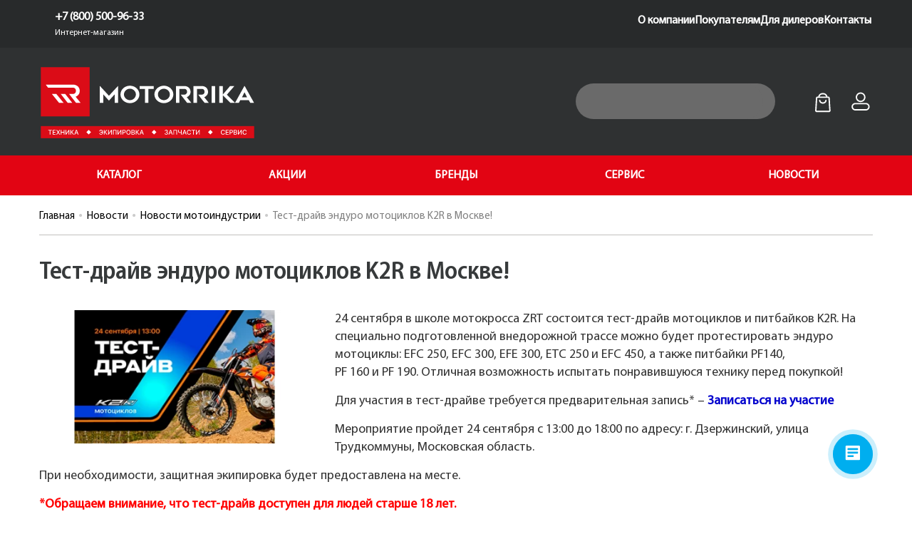

--- FILE ---
content_type: text/html; charset=utf-8
request_url: https://motorrika.ru/news/company_news/test-drajv-k2r-v-moskve
body_size: 41355
content:
<!DOCTYPE html>
<!--[if IE]><![endif]-->
<!--[if IE 8 ]>
<html dir="ltr" lang="ru" class="ie8"><![endif]-->
<!--[if IE 9 ]>
<html dir="ltr" lang="ru" class="ie9"><![endif]-->
<!--[if (gt IE 9)|!(IE)]><!-->
<html dir="ltr" lang="ru">
<!--<![endif]-->
<!--[if gte IE 9]>
<style type="text/css">
    .gradient {
        filter: none;
    }
</style>
<![endif]-->

<head>
         <!-- Логин в Метрике -->
    <!-- Google Tag Manager -->
    <script>(function(w,d,s,l,i){w[l]=w[l]||[];w[l].push({'gtm.start':
        new Date().getTime(),event:'gtm.js'});var f=d.getElementsByTagName(s)[0],
                j=d.createElement(s),dl=l!='dataLayer'?'&l='+l:'';j.async=true;j.src=
                'https://www.googletagmanager.com/gtm.js?id='+i+dl;f.parentNode.insertBefore(j,f);
                })(window,document,'script','dataLayer','GTM-N2KMW477');</script>
    <!-- End Google Tag Manager -->
    <!-- Top.Mail.Ru counter -->
    <script type="text/javascript">
    var _tmr = window._tmr || (window._tmr = []);
    _tmr.push({id: "3624245", type: "pageView", start: (new Date()).getTime()});
    (function (d, w, id) {
      if (d.getElementById(id)) return;
      var ts = d.createElement("script"); ts.type = "text/javascript"; ts.async = true; ts.id = id;
      ts.src = "https://top-fwz1.mail.ru/js/code.js";
      var f = function () {var s = d.getElementsByTagName("script")[0]; s.parentNode.insertBefore(ts, s);};
      if (w.opera == "[object Opera]") { d.addEventListener("DOMContentLoaded", f, false); } else { f(); }
    })(document, window, "tmr-code");
    </script>
    <noscript><div><img src="https://top-fwz1.mail.ru/counter?id=3624245;js=na" style="position:absolute;left:-9999px;" alt="Top.Mail.Ru" /></div></noscript>
    <!-- /Top.Mail.Ru counter -->
    <script>
        window.dataLayer = window.dataLayer || [];
    </script>

        <meta name="yandex-verification" content="3f7400b3610610c2" />
    <meta name="google-site-verification" content="BryvIysm2LqZemA2liojgrhUUJgHf2S9G1g3GeMjaXA" />
    <meta charset="UTF-8" />
    <meta name="viewport" content="width=device-width, initial-scale=1">
    <title>
        Moto Morini X-Cape 650    </title>
    <base href="https://motorrika.ru/" />
        <meta name="description" content="Moto Morini X-Cape 650" />
            <meta name="keywords" content="Moto Morini X-Cape 650" />
        <meta http-equiv="X-UA-Compatible" content="IE=edge">
    <style>
        .supertitle_v {
            color: rgb(55, 58, 59) !important;
            margin: 15px 0 15px !important;
            font-size: 35px !important;
            line-height: 1em!important;
            letter-spacing: -0.3px !important;
            text-transform: none;
        }
        
        footer .col-sm-12 .footer-logo {
            max-width: 255px;
        }
    </style>
    <script src="/catalog/view/javascript/jquery/jquery-2.1.1.min.js"></script>
    
    <script>
        $(document).ready(function() {
            $("head").append('<script src="catalog/view/javascript/bootstrap/js/bootstrap.min.js?v=202310180901"><\/script>');
            $("head").append('<script src="catalog/view/theme/theme645/js/jquery.lazy.min.js?v=202310180901"><\/script>');
            $("head").append('<script src="catalog/view/theme/theme645/js/stickUp.min.js?v=202310180901"><\/script>');
            $("head").append('<script src="catalog/view/theme/theme645/js/common.js?v=202310180901"><\/script>');
            $("head").append('<script src="catalog/view/javascript/jquery/owl-carousel/owl.carousel.min.js?v=202310180901"><\/script>');
            //$("head").append('<script src="catalog/view/theme/theme645/js/slick.min.js?v=202310180901"><\/script>');
			
        });
    </script>
	<script src="//rum-static.pingdom.net/pa-650dad68eff3250012000140.js" async></script>
        <link rel="preload" as="style" href="/catalog/view/javascript/bootstrap/css/bootstrap.min.css?v=202310180901">
    <link href="/catalog/view/javascript/bootstrap/css/bootstrap.min.css?v=202310180901" rel="stylesheet" media="screen" />

    <link rel="stylesheet" rel="dns-prefetch" href="https://cdnjs.cloudflare.com/ajax/libs/font-awesome/6.1.1/css/all.min.css?v=202310180901" integrity="sha512-KfkfwYDsLkIlwQp6LFnl8zNdLGxu9YAA1QvwINks4PhcElQSvqcyVLLD9aMhXd13uQjoXtEKNosOWaZqXgel0g==" crossorigin="anonymous" referrerpolicy="no-referrer"
    />
    <link rel="preload" as="style" href="https://cdnjs.cloudflare.com/ajax/libs/material-design-iconic-font/2.2.0/css/material-design-iconic-font.min.css?v=202310180901">
        <link href="catalog/view/javascript/jquery/datetimepicker/bootstrap-datetimepicker.min.css?v=202310180901" rel="stylesheet">
    <link href="catalog/view/javascript/jquery/owl-carousel/owl.carousel.css?v=202310180901" rel="stylesheet">
    <link href="catalog/view/theme/theme645/stylesheet/magnificent.css?v=202310180901" rel="stylesheet">
    <link href="catalog/view/theme/theme645/stylesheet/photoswipe.css?v=202310180901" rel="stylesheet">
    <link href="catalog/view/theme/theme645/js/fancybox/jquery.fancybox.css?v=202310180901" rel="stylesheet">
    <link href="catalog/view/theme/theme645/stylesheet/fl-soft-icons.css?v=202310180901" rel="stylesheet">
    <link href="catalog/view/theme/theme645/stylesheet/fl-justicons.css?v=202310180901" rel="stylesheet">
    <link href="catalog/view/theme/theme645/stylesheet/slick.css?v=202310180901" rel="stylesheet">
    <link rel='stylesheet' id='style-fancybox-css?v=202310180901' href='catalog/view/theme/theme645/stylesheet/jquery.fancybox.css?v=202310180901' type='text/css' media='all' />
        <link rel="preload" as="style" href="catalog/view/theme/theme645/js/jquery.bxslider/jquery.bxslider.css?v=202310180901">
    <link href="catalog/view/theme/theme645/js/jquery.bxslider/jquery.bxslider.css?v=202310180901" rel="stylesheet">

    <link rel="preload" as="style" href="catalog/view/theme/theme645/stylesheet/material-design.css?v=202310180901">
    <link href="catalog/view/theme/theme645/stylesheet/material-design.css?v=202310180901" rel="stylesheet">
<link href="catalog/view/theme/default/stylesheet/geoip.css?v=202310180901" rel="stylesheet">
        <link rel="preload" as="style" href="catalog/view/theme/theme645/stylesheet/incron.css?v=202310180901">
    <link href="catalog/view/theme/theme645/stylesheet/incron.css?v=202310180901" type="text/css" rel="stylesheet" media="screen" />
    
        <link href="https://motorrika.ru/image/catalog/!!!-ALEX/motorrika128.jpg" rel="icon" />
        <!--custom script-->
        
    <script>
        $(document).ready(function() {
            $("head").append('<script src="catalog/view/theme/theme645/js/device.min.js?v=202310180901"><\/script>');
            $("head").append('<script src="https://www.google.com/recaptcha/api.js?v=202310180901"><\/script>');
            $("head").append('<script src="/catalog/view/javascript/jquery/jquery.maskedinput.min.js?v=202310180901"><\/script>');
        });
    </script>
        <!--[if lt IE 9]>
    <div style=' clear: both; text-align:center; position: relative;'>
        <a href="https://windows.microsoft.com/en-us/internet-explorer/download-ie">
            <img src="catalog/view/theme/theme645/image/warning_bar_0000_us.jpg" border="0"
                 height="42" width="820"
                 alt="You are using an outdated browser. For a faster, safer browsing experience, upgrade for free today."/>
        </a>
    </div>
    <![endif]-->
    
            <link rel="preload" as="style" href="catalog/view/theme/theme645/stylesheet/stylesheet.css?v=202310180901">
    <link href="catalog/view/theme/theme645/stylesheet/stylesheet.css?v=202310180901" rel="stylesheet">

    <link rel="preload" as="style" href="catalog/view/theme/theme645/stylesheet/alex.css?v=202310180901">
    <link href="catalog/view/theme/theme645/stylesheet/alex.css?v=202310180901" rel="stylesheet">
        <script src="/exform/exform.js?v=202310180901"></script>
    <script>
        jQuery(document).ready(function($) {
            $('.extform').exform({
                theme: 'request'
            });
            $('.extform1').exform({
                theme: 'callback'
            });
            $('.extform2').exform({
                theme: 'specoffers'
            });
        });
    </script>
    
    <link href="catalog/view/theme/theme645/stylesheet/style-new.css?v=202310180901" rel="stylesheet">


<script src="catalog/view/javascript/jquery/jquery.geoip-module.js?v=202310180901" type="text/javascript"></script>
	
							

				<meta property="og:title" content="Moto Morini X-Cape 650" >
                <meta property="og:description" content="Moto Morini X-Cape 650" >
												<meta property="og:image" content="https://motorrika.ru/image/cachewebp/catalog/LogoMotorrika_main-300x300.webp" >
				<meta property="og:image:width" content="300" >
				<meta property="og:image:height" content="300" >
								<meta property="og:site_name" content="MOTORRIKA" >
				                <meta property="og:type" content="website" >
                                
</head>























<body class="module-verdadnews">
        <!-- Google Tag Manager (noscript) -->
    <noscript><iframe src="https://www.googletagmanager.com/ns.html?id=GTM-N2KMW477"
                      height="0" width="0" style="display:none;visibility:hidden"></iframe></noscript>
    <!-- End Google Tag Manager (noscript) -->
        <p id="gl_path" class="hidden">
        theme645    </p>
     
    <div class="big_wrapper">
      <header class="header">
        <div class="preheader_mobile">
          <div class="wrapper">
            <div class="logo">
              <a href="/">
                    <img src="image/motorrika-logo-w.svg" alt="logo Моторрика" />
                </a>
            </div>
            <div class="geo_title">
                <img src="image/geo_icon.png" alt="" /> 
                <span id="city_name_mobile" onclick="$('.geoip-title-zone').click();">Москва</span>
            </div>
						<a href="#" data-popup-link="telephones">
                <div class="phone">
                  <img src="image/phone.svg" alt="." />
                </div>
            </a>
			
			<div class="popup" data-popup="telephones">
				<div class="popup-body mismall" style="max-width: 220px;padding: 15px 20px;">
					<div class="pupup-body_description">
						<div class="popup_telephone">
														<a href="tel:" class="popup_telephone-item">
								<span class="popup_telephone-item__phone"><span class="geoip-rule" data-key="telephone_city" data-default=""></span></span>
								<span class="popup_telephone-item__title"></span>
							</a>
														<a href="tel:+78005009633" class="popup_telephone-item">
								<span class="popup_telephone-item__phone">+7 (800) 500-96-33 </span>
								<span class="popup_telephone-item__title">Интернет-магазин</span>
							</a>
													</div>
					</div>
				</div>
			</div>
						
          </div>
        </div>
        <div class="preheader">
          <div class="wrapper">
            <div class="geo_part">

                <div id="geoip-1690564114564" class="geoip-module">
                    <div id=""></div>
                    <script type="text/javascript">
                        $('#geoip-1690564114564').geoipModule({
                            useAjax: true,
                            confirmRegion: false,
                            confirmRedirect: false,
                            httpServer: 'motorrika.ru',
                            lang: {
                                yourZone: '<span class="geoip-title-zone"><img src="image/geo_icon.png" alt="" /></span>',
                                confirmRegion: 'Мы правильно определили Ваш город?',
                                zoneName: '',
                                btnYes: 'Да',
                                btnNo: 'Нет'
                            }
                        });
                    </script>
                </div>


                <!--
                                
                <div id="geoip-1690564114564" class="geoip-module">
                    <div class="geoip-text">
                        <span class="geoip-title-zone"><img src="image/geo_icon.png" alt="" /></span>
                        <span class="zone">Челябинск</span>
                    </div>
                </div>
                                -->


            </div>



			            <div class="numbers">
								<div class="number">
					<a href="tel:"><span class="geoip-rule" data-key="telephone_city" data-default=""></span></a>
					<p></p>
				</div>
								<div class="number">
					<a href="tel:+78005009633">+7 (800) 500-96-33 </a>
					<p>Интернет-магазин</p>
				</div>
				            </div>
						
            <!-- <div class="free_shipping">
              Бесплатная доставка. <br />
              <a href="#">Узнать подробнее</a>
            </div> -->
            <ul class="preheader_manu">
              <li>
                <a href="/about">О компании</a>
              </li>
              <li class="top_menu_popup_link">
                <a onclick="return false;">Покупателям</a>
                <div class="top_menu_popup">
                    <a href="/oplata-i-dostavka-new">Оплата и доставка</a>
                    <a href="/refunds-and-returns">Обмен и возврат</a>
                    <a href="/contract-of-public-offer">Договор публичной оферты</a>
                    <a href="/privacy">Политика конфиденциальности</a>
                </div>
              </li>
              <li>
                <a href="/partnerskaya-programma" class="become_dealer_popup">Для дилеров</a>
              </li>
              <li>
                <a href="/kontakty">Контакты</a>
              </li>
            </ul>
          </div>
        </div>
        <div class="main_header_part">
          <div class="wrapper">
            <div class="logo">
                <a href="/">
                    <img src="image/motorrika-logo-w.svg" alt="Лого Моторрика мобильный" />
                </a>
            </div>
            <div class="search_box">
              <div class="icon">
                <img src="image/search.svg" alt="" />
              </div>
              <form action="/search/">
              <input type="hidden" name="category_id" value="all" />
              <input type="text" name="search" autocomplete="off" id="search_input" />
              </form>
              <!--
              <div class="hints">
                <div class="sugg">Тут будут предложены</div>
                <div class="sugg">Тут будут предложены</div>
                <div class="sugg">Тут будут предложены</div>
              </div>
          -->
            </div>
            <div class="mobile_controls">
              <div class="burger" data-webdement-menu-open>
                <div class="burger_upper"></div>
                <div class="burger_middle"></div>
                <div class="burger_lower"></div>
              </div>
              <div class="search">
                <img src="image/search.svg" alt="" />
              </div>
            </div>
            <form action="/search/">
            <div class="mobile_search_bar">

              <div class="icon start-search">
                <img src="image/search.svg" alt="" />
              </div>
              <input type="text" name="search" id="search_input" placeholder="Введите текст" />
              <div class="cross">
                <img src="image/cross.svg" alt="" />
              </div>

              <input type="hidden" name="category_id" value="all" />

            </div>
            </form>
			 
            <div class="users_action">
				<div class="box-cart action">

<div id="cart" class="cart">
 
 
	<button type="button" data-loading-text="Загрузка..." class="toggle etotHover">
		 <img src="data:image/svg+xml,%3Csvg width='39' height='39' viewBox='0 0 39 39' fill='none' xmlns='http://www.w3.org/2000/svg'%3E%3Cg id='korzina 1'%3E%3Cg id='&%23208;&%23161;&%23208;&%23187;&%23208;&%23190;&%23208;&%23185;_x0020_1'%3E%3Cg id='_1594057432752'%3E%3Cpath id='Vector' fill-rule='evenodd' clip-rule='evenodd' d='M9.25729 10.9247C9.42729 10.8851 9.43152 10.8489 9.63626 10.8489H29.0388C29.2435 10.8489 29.2477 10.8851 29.4177 10.9247C29.6453 11.9017 29.5785 13.1458 29.6658 13.784L30.1021 20.3205C30.1088 20.5793 30.0852 20.8013 30.1205 21.06C30.2306 21.8655 30.2145 22.5677 30.2511 23.2789C30.2834 23.9053 30.405 24.6397 30.4014 25.4782C30.3998 25.8355 30.44 25.9216 30.4677 26.1698L30.7845 31.31C30.7906 32.1735 31.0184 33.5029 30.8577 34.1926C30.6877 34.2322 30.6835 34.2683 30.4788 34.2683H8.19622C7.99152 34.2683 7.98724 34.2322 7.81725 34.1926C7.64115 33.4365 7.88871 31.5626 7.96484 30.6264C8.01348 30.0281 7.95319 29.295 8.08844 28.4004L8.57265 20.396C8.57541 20.0028 8.63379 19.9797 8.65122 19.6409C8.70432 18.6095 8.77374 17.7037 8.80028 16.6826L9.00918 13.784C9.09368 13.1661 9.04013 11.8567 9.25729 10.9247ZM18.428 4.40668C20.6199 4.40668 21.7291 4.22633 23.4963 5.62904C24.876 6.7242 24.9493 7.79865 25.2492 8.4236H13.4258C13.7305 7.78855 13.8866 6.61306 15.124 5.65016C15.9486 5.00848 17.006 4.40668 18.428 4.40668ZM10.9247 8.4236C9.704 8.4236 8.26167 8.2001 7.32758 9.44973C6.99298 9.89736 6.73083 10.3944 6.68384 11.0797L5.31456 32.9783C5.31946 34.1834 5.08571 35.2469 6.5723 36.2712C7.03518 36.5902 7.6742 36.7694 8.42359 36.7694H30.2514C31.5492 36.7694 32.6713 36.172 33.1559 35.0507C33.63 33.954 33.2764 32.283 33.207 30.9338C33.1714 30.2421 33.1876 29.4407 33.0877 28.7794L32.5248 20.0199C32.4856 19.2569 32.4862 18.4735 32.3943 17.801C32.2965 17.0858 32.3748 16.2839 32.2771 15.5686C32.1851 14.8961 32.1857 14.1127 32.1465 13.3497C32.1129 12.6984 32.0103 11.9157 31.9955 11.2269C31.9682 9.94799 31.1713 8.93184 29.9909 8.53253C29.3927 8.33018 28.4853 8.4236 27.7503 8.4236C27.674 7.50642 27.2289 6.53958 26.789 5.74696C26.4438 5.12511 25.6854 4.19803 25.1307 3.76725C24.7266 3.45339 24.5273 3.28539 24.0697 3.00923C21.5751 1.50404 17.1005 1.50364 14.6053 3.00923C12.7823 4.10922 11.1011 6.30311 10.9247 8.4236Z' fill='white'/%3E%3Cpath id='Vector_2' fill-rule='evenodd' clip-rule='evenodd' d='M12.4405 15.2448C12.4405 21.7223 22.3042 23.7613 25.5573 17.9024C26.8824 15.5158 26.0913 13.5478 24.5428 14.1584C23.5154 14.5636 23.9203 15.4329 23.5623 16.3622C23.2647 17.1348 22.7608 17.6655 22.1126 18.0957C19.7811 19.6431 16.1062 18.8699 15.1337 16.4169C14.7801 15.525 15.1169 14.6351 14.2383 14.2047C13.3751 13.7818 12.4405 14.4263 12.4405 15.2448Z' fill='white'/%3E%3C/g%3E%3C/g%3E%3C/g%3E%3C/svg%3E%0A" alt="" />
		<span id="cart-total" class="cart-total">Товаров 0 (0 ₽)</span>
		<span id="cart-total2" class="cart-total2"></span>	</button>
  <ul class="pull-right toggle_cont">
		<li>
	  <p class="text-center">Ваша корзина пуста!</p>
	</li>
	  </ul>
<!--   <a href="/" class="extform">Купить в 1 клик</a> -->
</div>

</div>
         
              <!--
              <div class="action">
                <img src="image/icon _heart.svg" alt="" />
              </div>
                -->
              <div class="action user_login">
                <img src="image/user.svg" alt="" />
                <div class="login_menu">
                    <a href="/login/">Авторизация</a>
                    <a href="/simpleregister/">Регистрация</a>
                </div>
              </div>
            </div>
          </div>
        </div>
        <div class="red_after_header">
          <div class="wrapper">
            <div class="menu_red">
              <div class="menu_item">
                <div class="title">КАТАЛОГ</div>
                <div class="menu_body">
                  <div class="wrapper">
                    <div class="body_title">КАТАЛОГ</div>
                    <div class="body">

                        <div class="col"><!-- for_brands -->
                            <div><a href="/motorcycles/benda/">BENDA</a></div>
                            <div><a href="/motorcycles/motomorini/">Moto Morini</a></div>
                            <div><a href="/motorcycles/vespa/">Vespa</a></div>
                            <div><a href="/motorcycles/kawasaki/">Kawasaki</a></div>
                            <div><a href="/motorcycles/yamaha/">Yamaha</a></div>
                            <div><a href="/motorcycles/polaris/">Polaris</a></div>
                            <div><a href="/motorcycles/segway/">Segway</a></div>
                            <div><a href="/motorcycles/stels/">Stels</a></div>
                            <div><a href="/motorcycles/woideal/">Woideal снегоходы</a></div>
                            <div><a href="/motorcycles/k2r/k2r-enduro-mototsikly/">K2R эндуро мотоциклы</a></div>
                            <div><a href="/motorcycles/k2r/k2r-pitbajki/">K2R питбайки</a></div>
                            <div><a href="/motorcycles/ohvale/">Ohvale</a></div>
                            <div><a href="/motorcycles/ducati/">Ducati</a></div>
                            <div><a href="/motorcycles/aprilia/">Aprilia</a></div>
                        </div>
                        <div class="col">
                            <div><a href="/lodochnye-motory/">Лодочные моторы</a></div>
                        </div>
                        <div class="col">
                            <div><a href="/equipment/">Мотоэкипировка</a></div>
                            <div><a href="/ekipirovka-dlya-snegohodov/">Экипировка для снегоходов</a></div>
                            <div><a href="/otdykh-na-vode/">Отдых на воде</a></div>
                            <div><a href="/tuning/">Тюнинг и аксессуары</a></div>
                            <div><a href="/consumables/">Расходники</a></div>
                            <div><a href="/spares/">Оригинальные запчасти</a></div>
                            <div><a href="/giftcertificate/">Подарочные сертификаты</a></div>
                        </div>
                        <div class="col">
                            <!--
                          <div><a href="#">Тюнинг и аксессуары</a></div>
                          <div><a href="#">Расходники</a></div>
                          <div><a href="#">Оригинальные запчасти</a></div>
                            -->
                        </div>
                        <div class="col">
                            <!--
                          <div><a href="#">Подарочные <br />сертификаты</a></div>
                            -->
                        </div>
                    </div>
                  </div>
                </div>
              </div>
                <div class="menu_item"><p><a href="/specials/?sort=percentage&order=DESC&filter=&only_active=1">АКЦИИ</a></p></div>
                <!--div class="menu_item"><p><a href="/autumn_sale/?sort=percentage&order=DESC&filter=&only_active=1">СЕЗОННАЯ РАСПРОДАЖА</a></p></div-->
                <!--div class="menu_item">
                    <div class="title">АКЦИИ</div>
                    <div class="menu_body">
                        <div class="wrapper">
                            <div class="body_title">АКЦИИ</div>
                            <div class="body">
                                <div class="col">
                                    <div><a href="/specials/?sort=percentage&order=DESC&filter=&only_active=1">АКЦИИ</a></div>
                                    <div><a href="/autumn_sale/?sort=percentage&order=DESC&filter=&only_active=1">Сезонная распродажа</a></div>
                                </div>
                            </div>
                        </div>
                    </div-->
                </div-->
              <div class="menu_item"><p><a href="/brands">БРЕНДЫ</a></p></div>
              <div class="menu_item"><p><a href="/motoservice">СЕРВИС</a></p></div>
              <div class="menu_item"><p><a href="/news">НОВОСТИ</a></p></div>
            </div>
          </div>
        </div>
      </header>

<script>
$(function () {

    $('.start-search').on('click', function(){
        $(this).closest('form').submit();
    });

    // форма подписки в мобильном меню
 
	$(document).on('click', '#subscribe-button', function(){
 
        $.get('index.php?route=information/contact/subscribe_email', {
                email: $('#subscribe-input').val()
            },
            function(json) {
				if (json['success']) {
					alert(json['success']);
				}
				if (json['error']) {
					alert(json['error']);
				}
				 
            }
        )
    });

 
 
    // Окошко "правильно определили город"
    $('.geo_right').fadeIn();
    $('.geo_right .yes').on('click', () => {
        $('.geo_right').fadeOut();
    });
    $('.geo_right .no').on('click', () => {
        $('.geo_right').fadeOut();
        $('.town_pick').fadeIn();
    });

    // крест
    $('.town_pick .town_pick_cross').on('click', () => {
        $('.town_pick').fadeOut();
    });






  $('.drop_down_title').click(function () {
    $(this).siblings('.drop_down_body').slideToggle();
  });

  $('.drop_down_item').click(function () {
    $(this).parent().siblings('.drop_down_title').children('.text').text($(this).text());
    $(this).parent().slideUp();
  });

/*
  $('.burger').click(function () {
    $('.mobile_menu_body').toggleClass('_active');
    $('body').toggleClass('_lock');
  });
*/
/*
  $('.services_slider').slick({
    infinite: false,
    slidesToShow: 1,
    slidesToScroll: 1,
    speed: 1000,
    arrows: true,
    prevArrow: $('.slider_prev'),
    nextArrow: $('.slider_next')
  });

  $('.services_slider').on('afterChange', function (event, slick, currentSlide, nextSlide) {
    $('.slider_count span').text(currentSlide + 1);
  });

  $('.slider_gal_bod').slick({
    infinite: false,
    variableWidth: true,
    slidesToScroll: 1,
    speed: 1000,
    arrows: true,
    prevArrow: $('.slider_gal_prev'),
    nextArrow: $('.slider_gal_next'),
    responsive: [
      {
        breakpoint: 850,
        settings: {
          slidesToShow: 2,
          slidesToScroll: 1,
          variableWidth: false
        }
      },
      {
        breakpoint: 450,
        settings: {
          slidesToShow: 1,
          slidesToScroll: 1,
          variableWidth: false
        }
      }
    ]
  });
*/


  $('.vac_title>.arrow').click(function () {
    $(this).parent().siblings('.vac_body').slideToggle();
    $(this).parent().toggleClass('_active');
  });


  $('#menu_catalog_item').click(function () {
    $('#menu_customers').css('display', 'none');
    console.log('1', $('#menu_customers').css('display'));
    $('#menu_catalog').css('display', 'block').addClass('_active');
    $('.lvl_1_body').addClass('_active');
  });

  $('#menu_customers_item').click(function () {
    $('#menu_catalog').css('display', 'none');
    $('#menu_customers').css('display', 'block').addClass('_active');
    $('.lvl_1_body').addClass('_active');
  });

  /*
  $('.lvl_1_menu_item').click(function () {
    $('.lvl_2_body').addClass('_active');
    $('.lvl_1_body').addClass('_active');
  });
  */

  $('._back').click(function () {
    $('.lvl_2_body').removeClass('_active');
    $('.lvl_1_body').removeClass('_active');
  });

  $('.mobile_menu_body>.cross').click(function () {
    $('.mobile_menu_body').removeClass('_active');
    $('.lvl_2_body').removeClass('_active');
    $('.lvl_1_body').removeClass('_active');
  });
/*
  $('#search_input').on('input', function (e) {
    if (e.target.value === '') {
      $('#search_input').closest('.search_box').removeClass('_active');
    } else {
      $('#search_input').closest('.search_box').addClass('_active');
    }
  });
*/
  $('#search_input').on('focus', function () {
    $('#search_input').closest('.search_box').addClass('_hover');
  });

  $('#search_input').on('blur', function () {
    $('#search_input').closest('.search_box').removeClass('_hover');
  });

  $('.mobile_controls>.search').on('click', function () {
    $(this).toggleClass('_active');
    $('.mobile_search_bar').toggleClass('_active');
  });

  $('.mobile_search_bar>.cross').on('click', function () {
    $('.mobile_controls>.search').removeClass('_active');
    $('.mobile_search_bar').removeClass('_active');
  });
});

document.querySelector(':root').style.setProperty('--vh', window.innerHeight / 100 + 'px');

window.addEventListener('resize', () => {
  document.querySelector(':root').style.setProperty('--vh', window.innerHeight / 100 + 'px');
});
</script>








<div class="verdadWindow2 hide-news">
    <div class="container">
	         <ul class="breadcrumb">
		<div class="row two-col">
					

			<div class="col-md-12 col-2">
				<div class="breadcrumb" style="border: 0px; margin: 5px 5px 0px 0px;">
			
							<li>
					<a href="https://motorrika.ru/">Главная</a>
				</li>
							<li>
					<a href="https://motorrika.ru/news/">Новости</a>
				</li>
							<li>
					<a href="https://motorrika.ru/company_news/">Новости мотоиндустрии</a>
				</li>
							<li>
					<a href="https://motorrika.ru/news/company_news/test-drajv-k2r-v-moskve">Тест-драйв эндуро мотоциклов K2R в Москве!</a>
				</li>
						
				</div>					
			</div>
		</div>
  </ul>
    </div>
    <div class="row" style="margin: 0">
                                        <div id="content" class="col-sm-12">
            <div class="container"></div>

         
            
               <style>
        
        .nw {
            margin-bottom: 25px;
            overflow: auto;
        }
        
        .nw img {
            max-width: 100%;
            display: block;
            margin: 0 auto;
        }
        
        .nw .data {
            color: #ddd;
            font-weight: bold;
            font-size: 12px;
        }
        
        .nw .title {
            font-size: 18px;
            font-weight: bold;
            margin: 10px 0 15px !important;
        }
        
        @media(max-width: 767px){
            .nw .data {
                margin-top: 15px;
            }
        }
    
    </style>
	
    <script>

        $(document).ready(function(){

            $('#newsGallery1').owlCarousel({
                    items: 1,
                    itemsDesktop: [1199,1],
                    itemsTablet: [991,1],
                    itemsTabletSmall: [767,1],
                    itemsMobile: [450,1],
                    autoPlay: false,
                    navigation: true,
                    navigationText: ['<i class="fl-soft-icons-right128"></i>', '<i class="fl-soft-icons-right128"></i>'],
                    pagination: true,
                    responsiveClass:true
            });

            $('#newsGallery2').owlCarousel({
                    items: 1,
                    itemsDesktop: [1199,1],
                    itemsTablet: [991,1],
                    itemsTabletSmall: [767,1],
                    itemsMobile: [450,1],
                    autoPlay: false,
                    navigation: true,
                    navigationText: ['<i class="fl-soft-icons-right128"></i>', '<i class="fl-soft-icons-right128"></i>'],
                    pagination: true,
                    responsiveClass:true
            });

            $('#newsGallery1').magnificPopup({
                delegate: 'a',
                type: 'image',
                closeOnContentClick: false,
                closeBtnInside: false,
                mainClass: 'mfp-with-zoom mfp-img-mobile',
                image: {
                    verticalFit: true,
                    titleSrc: function(item) {
                        return item.el.attr('title') + ' &middot; <a class="image-source-link" href="'+item.el.attr('data-source')+'" target="_blank">image source</a>';
                    }
                },
                gallery: {
                    enabled: true
                },
                zoom: {
                    enabled: true,
                    duration: 300,
                    opener: function(element) {
                        return element.find('img');
                    }
                }
            });

            $('#newsGallery2').magnificPopup({
                delegate: 'a',
                type: 'image',
                closeOnContentClick: false,
                closeBtnInside: false,
                mainClass: 'mfp-with-zoom mfp-img-mobile',
                image: {
                    verticalFit: true,
                    titleSrc: function(item) {
                        return item.el.attr('title') + ' &middot; <a class="image-source-link" href="'+item.el.attr('data-source')+'" target="_blank">image source</a>';
                    }
                },
                gallery: {
                    enabled: true
                },
                zoom: {
                    enabled: true,
                    duration: 300,
                    opener: function(element) {
                        return element.find('img');
                    }
                }
            });
        });
        
    </script>
    
    <style>
    
        .mfp-bottom-bar {
            display: none !important;
        }
    
        .newsPage {
            font-size: 18px;
            font-family: Arial;
        }
        
        .newsPage img {max-width: 100%;}
        .newsPage .date {
            margin-top: 20px;
            font-weight: bold;
            font-size: 16px;
            color: rgb(99, 100, 102);
        }
        .verdadWindow2 .newsPage .title {
            color: rgb(55,58,59) !important;
            margin: 15px 0 35px !important;
            font-size: 35px !important;
            line-height: 1em !important;
            letter-spacing: -0.3px !important;
                text-transform: none;
        }
        .newsPage .block1, .newsPage .block2 {
/*            padding-bottom: 45px;*/
        }
        .newsPage .block2 img {
            padding-top: 10px;
            padding-bottom: 10px;
        }
        .newsPage .block1 td {
            width: 50%;
        }
        .newsPage .block1 .img img {
/*            padding-right: 50px;*/
            margin-right: 35px;
            margin-bottom: 15px;
            max-width: 380px;
            border-radius: 20px;
        }
        .newsPage .blcok1 .textBlock {
            vertical-align: middle;
        }
        .newsPage .pag ul {
            list-style: none;
            text-align: center;
            padding-left: 0;
            padding-top: 30px;
            padding-bottom: 30px;
        }
        .newsPage .pag ul li {
            display: list-item;
          /*  display: inline-block;*/
            padding: 0 10px;
        }
        .newsPage .pag ul li a {
            text-decoration: none;
            font-style: 16px;
            color: rgb(99, 100, 102);
        }
        .newsPage p {
            margin-bottom: 15px;
        }
        .newsPage .newsGallery {
            max-width: 960px;
            margin: 0 auto;
            text-align: center;
        }
        .newsPage .newsGallery a {
            display: inline-block;
            margin: 5px;
            width: 295px;
            height: 265px;
            overflow: hidden;
        }
        .newsPage .newsGallery a .newsGalleryImage {
            max-width: 160%;
           /* margin-top: -15%;
            margin-left: -25%;*/
        }
        
        .newsPage .newsGalleryWrapper {
            background-color: #dcddde;
            padding: 50px 0;
        }
        
        .newsPage .featuredProducts {
            padding: 30px 0 0;
        }
        
        .newsPage .textBlockWrapper {
            height: 190px;
            overflow: hidden;
        }
        
        .newsPage .box {
            margin-bottom: 0;
        }
        
        .imgik {
            float: left;
        }
        
        @media(max-width: 600px){
            
            .newsPage .block1 .img {
                text-align: center;
            }
            
            .newsPage .block1 .img img {
                padding-right: 0;
                padding-bottom: 30px;
            }
            
            .newsPage .block1 td {
                width: 100%;
                display: block;
            }
            
            .newsPage ul li {
                padding: 0 10px;
            }
            
            .newsPage .block1 {
                padding-bottom: 0;
            }
                        
            .newsPage .block2 {
                padding-bottom: 20px;
            }
        
            .newsPage .newsGalleryWrapper {
                padding: 20px 0;
            }
            
        }
        
        @media(max-width: 319px){
            
            .newsGallery a {
                width:  200px;
                height: 180px;
            }
            
        }

        #newsGallery2 {
            display: none !important;
        }
        
        @media (max-width: 1199px) {
        
            #newsGallery1 {
                display: none !important;
            }

            #newsGallery2 {
                display: block !important;
            }

        }
        
        @media (min-width: 1200px) {      
            
            .owl-carousel .owl-buttons .owl-prev {
                left: -62px !important;
            }

            .owl-carousel .owl-buttons .owl-next {
                right: -62px !important;
            }

        }
        
        .owl-carousel .owl-item a img {
            background-color: transparent;
            max-width: 270px;
        }

        .owl-carousel .owl-buttons i {
            color: #fff;
            background: #dd0000;
            height: 62px !important;
            width: 62px;
            display: inline-block !important;
            line-height: 24px !important;
        }
        
        .owl-carousel .owl-buttons div {text-align: center;}

        .owl-carousel .owl-buttons div i:hover {
            color: #fff;
            background: rgb(55,58,59);
        }
        .owl-carousel .owl-buttons div i:before {
            font-size: 27px;
            position: relative;
            top: 19px;
            left: 0;
        }

        .owl-carousel .owl-buttons .owl-prev, .owl-carousel .owl-buttons .owl-next {

            top: 46%;

        }
        
        .articlInformers {
			font-size: 15px;
            line-height: 14px;
            margin-bottom: 35px;
        }
    
    </style>
              <div class="newsPage">
        <div class="container">
            <div>
               <style>
                   .container .title {position: relative;}
                   .redaktor{position: absolute;top: 0;right: 0;}
                </style>
                <h1 class="title">Тест-драйв эндуро мотоциклов K2R в Москве!               </h1>
            </div>
            <div class="block1">
			
<!--
                <table>
                    <tbody>
                        <tr>
                            <td class="img">
                                <img src="https://motorrika.ru/image/cachewebp/catalog/Texts/news_k2r_test_drive-430x212.webp" alt="Тест-драйв эндуро мотоциклов K2R в Москве!">
                            </td>
                            <td class="textBlock"> 
                                <div class="textBlockWrapper">
                                    <p>24 сентября в школе мотокросса ZRT состоится тест-драйв мотоциклов и питбайков K2R. На специально подготовленной внедорожной трассе можно будет протестировать эндуро мотоциклы: EFC 250, EFC 300, EFE 300, ETC 250 и EFC 450, а также питбайки PF140,<br />
PF 160 и PF 190. Отличная возможность испытать понравившуюся технику перед покупкой!</p>

<p>Для участия в тест-драйве требуется предварительная запись* – <u><strong><a href="https://forms.gle/bHzSv2rkKZojifWB7"><span style="color:#0000CD;">Записаться на участие</span></a></strong></u></p>

<p>Мероприятие пройдет 24 сентября с 13:00 до 18:00 по адресу: г. Дзержинский, улица Трудкоммуны, Московская область.</p>

<p>При необходимости, защитная экипировка будет предоставлена на месте.</p>

<p><span style="color:#FF0000;"><strong>*Обращаем внимание, что тест-драйв доступен для людей старше 18 лет. </strong></span></p>

<p> </p>
                                </div>
                            </td>
                        </tr>
                    </tbody>
                </table>
-->
							 <div class="img imgik">
                <img src="https://motorrika.ru/image/cachewebp/catalog/Texts/news_k2r_test_drive-430x212.webp" alt="Тест-драйв эндуро мотоциклов K2R в Москве!">
            </div>
				           
            <div class="textBlock">                        
                <div class="articlInformers" style="margin-bottom:0px;">

                
                             
                </div>
<!--
                <div class="textBlockWrapper">
                    <p>24 сентября в школе мотокросса ZRT состоится тест-драйв мотоциклов и питбайков K2R. На специально подготовленной внедорожной трассе можно будет протестировать эндуро мотоциклы: EFC 250, EFC 300, EFE 300, ETC 250 и EFC 450, а также питбайки PF140,<br />
PF 160 и PF 190. Отличная возможность испытать понравившуюся технику перед покупкой!</p>

<p>Для участия в тест-драйве требуется предварительная запись* – <u><strong><a href="https://forms.gle/bHzSv2rkKZojifWB7"><span style="color:#0000CD;">Записаться на участие</span></a></strong></u></p>

<p>Мероприятие пройдет 24 сентября с 13:00 до 18:00 по адресу: г. Дзержинский, улица Трудкоммуны, Московская область.</p>

<p>При необходимости, защитная экипировка будет предоставлена на месте.</p>

<p><span style="color:#FF0000;"><strong>*Обращаем внимание, что тест-драйв доступен для людей старше 18 лет. </strong></span></p>

<p> </p>
                </div>
-->
            </div>
            </div>
            <div class="block2">
                 <p>24 сентября в школе мотокросса ZRT состоится тест-драйв мотоциклов и питбайков K2R. На специально подготовленной внедорожной трассе можно будет протестировать эндуро мотоциклы: EFC 250, EFC 300, EFE 300, ETC 250 и EFC 450, а также питбайки PF140,<br />
PF 160 и PF 190. Отличная возможность испытать понравившуюся технику перед покупкой!</p>

<p>Для участия в тест-драйве требуется предварительная запись* – <u><strong><a href="https://forms.gle/bHzSv2rkKZojifWB7"><span style="color:#0000CD;">Записаться на участие</span></a></strong></u></p>

<p>Мероприятие пройдет 24 сентября с 13:00 до 18:00 по адресу: г. Дзержинский, улица Трудкоммуны, Московская область.</p>

<p>При необходимости, защитная экипировка будет предоставлена на месте.</p>

<p><span style="color:#FF0000;"><strong>*Обращаем внимание, что тест-драйв доступен для людей старше 18 лет. </strong></span></p>

<p> </p>
            </div>
        </div>
				
<style>
            
.hr_big{    font-size: 16px;color: #333;}
				@media screen and (max-width:541px){
					.verdad_hit{       padding-top: 30px; margin-left: 0px!important;}
					.module_tab .nav-tabs > li{width:100%!important;}
					
				}
				@media screen and (max-width:991px){
					.dimati{text-align: center;margin-bottom: 90px!important;}
				}
				.module_tab .nav-tabs > li > a:before{background: rgb(55,58,59);}
				
				.product-thumb .cart-button {
					display: none;
				}
				
				.caption{background-color: rgb(55,58,59);padding: 15px 30px;}
				
				/*.name a,.name a:visited {color: #fff;font-size:14px; font-weight: bold;}*/
				
				/*.product-thumb .price font,.price-product {color: rgb(220, 221, 222) !important;font-size:14px;font-weight: 100;}*/
			/*	.caption{    min-height: 172px;}*/
				/*.product-thumb .image {    
					border: 1px solid rgb(55,58,59);
					padding: 10px 0 25px;
				}*/
				
				/*@media (min-width:1200px) {
					.name a, .name a:visited {
						font-size: 14px;
					}
				}*/
				
			/*	@media (min-width:768px) and (max-width:1199px) {
					.name a, .name a:visited {
						font-size: 11px;
					}
				}*/
				
			/*	@media (max-width:767px) {
					.name a, .name a:visited {
						font-size: 14px;
					}
				}*/
				
				#hit_verdad .owl-prev {left: -15px; right: auto;}
				#hit_verdad .owl-next {right: -15px;}
				#hit_verdad .owl-controls {top: 50%;width: 100%;}
				#hit_verdad .owl-carousel .owl-buttons div i {color: #fff; background: #dd0000;height: 62px;width: 62px;}
				#hit_verdad .owl-carousel .owl-buttons div i:hover {color: #fff; background: rgb(55,58,59);}
				#hit_verdad .owl-carousel .owl-buttons div i:before {
					font-size: 27px;
					position: relative;
					top: 19px;
					left: 0;
				}
				#special_verdad2 .owl-prev {left: -15px; right: auto;}
				#special_verdad2 .owl-next {right: -15px;}
				#special_verdad2 .owl-controls {top: 50%;width: 100%;}
				#special_verdad2 .owl-carousel .owl-buttons div i {color: #fff; background: #dd0000;height: 62px;width: 62px;}
				#special_verdad2 .owl-carousel .owl-buttons div i:hover {color: #fff; background: rgb(55,58,59);}
				#special_verdad2 .owl-carousel .owl-buttons div i:before {
					font-size: 27px;
					position: relative;
					top: 19px;
					left: 0 !important;
				}
				
				#releated_verdad .owl-prev {left: -15px; right: auto;}
				#releated_verdad .owl-next {right: -15px;}
				#releated_verdad .owl-controls {top: 50%;width: 100%;}
				#releated_verdad .owl-carousel .owl-buttons div i {color: #fff; background: #dd0000;height: 62px;width: 62px;}
				#releated_verdad .owl-carousel .owl-buttons div i:hover {color: #fff; background: rgb(55,58,59);}
				#releated_verdad .owl-carousel .owl-buttons div i:before {
					font-size: 27px;
					position: relative;
					top: 19px;
					left: 0 !important; 
				}
				
				@media screen and (max-width: 991px) {
					#hit_verdad .owl-prev {left: -15px !important; right: auto !important;}
					#hit_verdad .owl-next {right: -15px !important;}
					#special_verdad2 .owl-prev {left: -15px !important; right: auto !important;}
					#special_verdad2 .owl-next {right: -15px !important;}
					#releated_verdad .owl-prev {left: -15px !important; right: auto !important;}
					#releated_verdad .owl-next {right: -15px !important;}
					#hit_verdad .owl-controls {top: 50% !important;}
					#special_verdad2 .owl-controls {top: 50% !important;}
					#releated_verdad .owl-controls {top: 50% !important;}					
				}
				
				@media screen and (max-width: 767px) {
					#hit_verdad .owl-prev {left: 35px !important; right: auto !important; opacity: 1 !important;}
					#hit_verdad .owl-next {right: 35px !important; opacity: 1 !important;}
					#special_verdad2 .owl-prev {left: 35px !important; right: auto !important; opacity: 1 !important;}
					#special_verdad2 .owl-next {right: 35px !important; opacity: 1 !important;}
					#releated_verdad .owl-prev {left: 35px !important; right: auto !important; opacity: 1 !important;}
					#releated_verdad .owl-next {right: 35px !important; opacity: 1 !important;}
					#releated_verdad .owl-carousel .owl-buttons div i:before,					
					#hit_verdad .owl-carousel .owl-buttons div i:before {
						left: 0 !important;					}	
					#special_verdad2 .owl-carousel .owl-buttons div i:before {
						left: 0 !important;					}					
				}
				
				@media screen and (max-width: 450px) {
					#hit_verdad .owl-prev {left: 0 !important; right: auto !important; opacity: 1 !important;}
					#hit_verdad .owl-next {right: 0 !important; opacity: 1 !important;}
					#special_verdad2 .owl-prev {left: 0 !important; right: auto !important; opacity: 1 !important;}
					#special_verdad2 .owl-next {right: 0 !important; opacity: 1 !important;}
					#releated_verdad .owl-prev {left: 0 !important; right: auto !important; opacity: 1 !important;}
					#releated_verdad .owl-next {right: 0 !important; opacity: 1 !important;}
				}
    
     .featuredProducts > .aWrapper {
        float: none;
        display: inline-block;
        line-height: 24px;
         position: relative;
         margin-bottom: 50px;
     }
    
     .featuredProducts > .aWrapper > a:before {
        position: absolute;
        display: inline-block;
        content: '';
        top: 100%;
        left: 50%;
        height: 5px;
        width: 0%;
        background:rgb(55,58,59);
        -moz-transition: 0.3s all ease;
        -o-transition: 0.3s all ease;
        -webkit-transition: 0.3s all ease;
        transition: 0.3s all ease;
    }
    
    .featuredProducts > .aWrapper > a:before, featuredProducts > .aWrapper > a:hover:before {
        left: 0;
        width: 100%;
    }
    
    .featuredProducts > a:before {
        background: rgb(55,58,59);
    }
    
    .home_module_tab .owl-buttons i:before {
        
    }
    
</style>  
            <!-- Related products -->
            <style>
                .related-products .cart-button {
                    display: none !important;
                }
                
                .related-products .product-thumb .caption {
                    min-height: 172px;
                    background-color: rgb(55,58,59);
                    padding: 15px 30px;
                }
                
                .related-products .product-thumb .caption .name a {
                    color: #fff;
                    font-size: 15px;
                    font-weight: bold;
                    height: 80px;
                    overflow: hidden;
                    display: block;
                }
                
                .related-products .product-thumb .caption .price {
                    color: rgb(220, 221, 222) !important;
                    font-size: 20px;
                    font-weight: 100;
                    margin-top: 30px;
                }
                
                .related-products .product-thumb .image {
                    border: 1px solid rgb(55,58,59);
                    padding: 10px 0 0;
                }
				.home_name_mask a{    /* font-size: 20px!important; */
    display: inline-block;
    text-transform: none !important;
    font-family: 'OpenSansRegular';
    color: #fff !important;
    font-weight: normal !important;
    text-transform: none !important;}
	.home_name_mask a:hover,.home_name_mask a:visited,.home_name_mask a:focus{text-decoration:underline;}
	.home_name_mask .price-product{    color: rgb(220, 221, 222) !important;
    font-size: 20px !important;
    font-weight: 100;
    margin-top: 30px;}
            </style>
  <style>
/*
				@media screen and (max-width:621px){
					.owl-prev{left:-120px!important;}
					.owl-next{right:-60px!important;}

				}@media screen and (max-width:767px){
					.owl-prev{left:-120px!important;}
					.owl-next{right:-60px!important;}

				}
				@media screen and (max-width:541px){
					.verdad_hit{       padding-top: 30px; margin-left: 0px!important;}
					.module_tab .nav-tabs > li{width:100%!important;}

				}
				@media screen and (max-width:991px){
					.dimati{text-align: center;margin-bottom: 90px!important;}
					.owl-controls{    top: -30px!important;
    right: 44%!important;}
				}
*/
				</style>

				<style>
				@media screen and (max-width:621px){
					.owl-prev{left:-120px!important;}
					.owl-next{right:-60px!important;}

				}@media screen and (max-width:767px){
					.owl-prev{left:-120px!important;}
					.owl-next{right:-60px!important;}

				}
				@media screen and (max-width:541px){
					.verdad_hit{       padding-top: 30px; margin-left: 0px!important;}
					.module_tab .nav-tabs > li{width:100%!important;}

				}
				@media screen and (max-width:991px){
					.dimati{text-align: center;margin-bottom: 90px!important;}
					/*.owl-controls{    top: -30px!important;
    right: 44%!important;}*/
				}
				@media screen and (min-width:1890px)
				{
					/*.owl-controls{    top: -30px!important;
    right: 44%!important;}*/
				}

				@media screen and (min-width:1440px)
				{
				/*
					.owl-controls{    top: -30px!important;
    right: 44%!important;}
				*/
				}
                .fromHomeStyle .price {
                    color: rgb(220, 221, 222) !important;
                    font-size: 14px;
                    font-weight: 100;
                }
                .fromHomeStyle .price-old {
                    display: block;
                    text-decoration: line-through;
                    color: rgb(220, 221, 222) !important;
                    font-size: 14px;
                    font-weight: 100;
                }
                .fromHomeStyle .price-new {
                    display: block;
                    color: rgb(220, 221, 222) !important;
                    font-size: 14px;
                    font-weight: 100;
                }
				.fromHomeStyle .module_tab .nav-tabs > li > a:before{background: rgb(55,58,59);}

                    .fromHomeStyle {
                        margin-bottom: 0;
                        padding-top: 0 !important;
                    }

                    .fromHomeStyle .product-layout, .fromHomeStyle .box {
                        margin-bottom: 0 !important;
                    }

                    @media (max-width: 991px) {
                        
                        .related-products .product-section_title {
                            margin-left: auto;
                            margin-right: auto;
                            display: block;
                            max-width: 305px;
                        }
                        
                        .fromHomeStyle .nav-tabs {text-align: center;margin-bottom: 90px;}

                        .fromHomeStyle .nav-tabs > li + li {
                            margin-left: 20px;
                        }

                    }

                    @media (max-width: 730px) {

                        .fromHomeStyle .nav-tabs > li {
                            line-height: 24px;
                            display: block;
                            margin-left: 0 !important;
                            margin-bottom: 20px;
                            padding-top: 0;
                        }

                        .fromHomeStyle .nav-tabs > li.active > a, .fromHomeStyle .nav-tabs > li > a {
                            display: inline-block;
                            margin: 0 auto;
                        }

                    }

                    .fromHomeStyle .owl-carousel .owl-buttons div i:before {
                        left: 0 !important;
                    }

                   /* .related-products2 .owl-carousel .owl-buttons div i:before {
                        left: 15px !important;
                    }*/

				.fromHomeStyle .product-thumb .cart-button {
					display: none;
				}

				.fromHomeStyle .caption{background-color: rgb(55,58,59);padding: 15px 30px;}

				.fromHomeStyle .name a,.fromHomeStyle .name a:visited {color: #fff;font-size:14px; font-weight: bold;}

                .fromHomeStyle .product-thumb .name {
                    height: 75px;
                    overflow: hidden;
                }

				.fromHomeStyle .product-thumb .price font,.fromHomeStyle .price-product {color: rgb(220, 221, 222) !important;font-size:20px !important;font-weight: 100;font-family: 'OpenSansRegular';}
				.fromHomeStyle .caption{    min-height: 172px;}
				.fromHomeStyle .product-thumb .image {
					border: 1px solid rgb(55,58,59);
					padding: 10px 0 25px;
				}

                    .fromHomeStyle .product-thumb .image {
                        padding-bottom: 0 !important;
                        margin-bottom: 0;
                    }

				.fromHomeStyle .manufacturers-list {
					width: 100%;
					background-color: rgb(55,58,59);
					margin-top: -60px;
					margin-bottom: 0px;
					text-align: center;
					padding: 50px;
				}

				.fromHomeStyle .manufacturers-list a {
					display: inline-block;
				}

				.related-products .manufacturers-list img:hover {
					opacity: 0.7;
				}
                    
                .related-products .name a, .fromHomeStyle .name a:visited {
                    font-family: 'OpenSansRegular';
                    color: #fff !important;
                    font-weight: normal !important;
                    text-transform: none !important;
                }
		
                .related-products .name a:hover {
                    text-decoration: underline !important;
                }

				.fromHomeStyle .manufacturers-list img:hover {
					opacity: 0.7;
				}
                    
                .fromHomeStyle .name a, .fromHomeStyle .name a:visited {
                    font-family: 'OpenSansRegular';
                    color: #fff !important;
                    font-weight: normal !important;
                    text-transform: none !important;
                }
                    
                .product-thumb .price {
                    margin-bottom: 0;
                    margin-top: 15px;
                }
		
                .fromHomeStyle .name a:hover {
                    text-decoration: underline !important;
                }

				@media (min-width:1200px) {
					.related-products .name a, .related-products .name a:visited {
						font-size: 14px;
					}
					.fromHomeStyle .name a, .fromHomeStyle .name a:visited {
						font-size: 14px;
					}
				}

				@media (min-width:768px) and (max-width:1199px) {
					.related-products .name a, .related-products .name a:visited {
						font-size: 11px !important;
					}
					.fromHomeStyle .name a, .fromHomeStyle .name a:visited {
						font-size: 11px !important;
					}
				}

				@media (max-width:767px) {
					.related-products .name a, .related-products .name a:visited {
						font-size: 14px !important;
					}
					.fromHomeStyle .name a, .fromHomeStyle .name a:visited {
						font-size: 14px !important;
					}
				}

				#hit_verdad .owl-prev {left: -15px; right: auto;}
				#hit_verdad .owl-next {right: -15px;}
				#hit_verdad .owl-controls {top: 50%;width: 100%;}
				#hit_verdad .owl-carousel .owl-buttons div i {color: #fff; background: #dd0000;height: 62px;width: 62px;}
				#hit_verdad .owl-carousel .owl-buttons div i:hover {color: #fff; background: rgb(55,58,59);}
				#hit_verdad .owl-carousel .owl-buttons div i:before {
					font-size: 27px;
					position: relative;
					top: 19px;
					left: 17px;
				}
				#special_verdad .owl-prev {left: -15px; right: auto;}
				#special_verdad .owl-next {right: -15px;}
				#special_verdad .owl-controls {top: 50%;width: 100%;}
				#special_verdad .owl-carousel .owl-buttons div i {color: #fff; background: #dd0000;height: 62px;width: 62px;}
				#special_verdad .owl-carousel .owl-buttons div i:hover {color: #fff; background: rgb(55,58,59);}
				#special_verdad .owl-carousel .owl-buttons div i:before {
					font-size: 27px;
					position: relative;
					top: 19px;
					left: 17px;
				}

				#releated_verdad .owl-prev {left: -15px; right: auto;}
				#releated_verdad .owl-next {right: -15px;}
				#releated_verdad .owl-controls {top: 50%;width: 100%;}
				#releated_verdad .owl-carousel .owl-buttons div i {color: #fff; background: #dd0000;height: 62px;width: 62px;}
				#releated_verdad .owl-carousel .owl-buttons div i:hover {color: #fff; background: rgb(55,58,59);}
				#releated_verdad .owl-carousel .owl-buttons div i:before {
					font-size: 27px;
					position: relative;
					top: 19px;
					left: 17px;
				}

                .owl-carousel .owl-buttons .owl-prev {left: -32px;}
				.related-products2 .owl-prev {left: -15px; right: auto;}
				.related-products2 .owl-next {right: -15px;}
				.related-products2 .owl-controls {top: 50%;width: 100%;}
				.related-products2 .owl-carousel .owl-buttons div i {color: #fff; background: #dd0000;height: 62px;width: 62px;}
				.related-products2 .owl-carousel .owl-buttons div i:hover {color: #fff; background: rgb(55,58,59);}
				.related-products2 .owl-carousel .owl-buttons div i:before {
					font-size: 27px;
					position: relative;
					top: 19px;
					left: 17px;
				}

				@media screen and (max-width: 991px) {
					#hit_verdad .owl-prev {left: -15px !important; right: auto !important;}
					#hit_verdad .owl-next {right: -15px !important;}
					#special_verdad .owl-prev {left: -15px !important; right: auto !important;}
					#special_verdad .owl-next {right: -15px !important;}
					#releated_verdad .owl-prev {left: -15px !important; right: auto !important;}
					#releated_verdad .owl-next {right: -15px !important;}
					.related-products2 .owl-prev {left: -15px !important; right: auto !important;}
					.related-products2 .owl-next {right: -15px !important;}
					#hit_verdad .owl-controls {top: 50% !important;}
					#special_verdad .owl-controls {top: 50% !important;}
					#releated_verdad .owl-controls {top: 50% !important;}
					.related-products2 .owl-controls {top: 50% !important;}
				}
@media screen and (max-width: 767px)
{
	.module_tab{    padding-top: 60px!important;}
}
				@media screen and (max-width: 767px) {
					#hit_verdad .owl-prev {left: 35px !important; right: auto !important; opacity: 1 !important;}
					#hit_verdad .owl-next {right: 35px !important; opacity: 1 !important;}
					#special_verdad .owl-prev {left: 35px !important; right: auto !important; opacity: 1 !important;}
					#special_verdad .owl-next {right: 35px !important; opacity: 1 !important;}
					#releated_verdad .owl-prev {left: 35px !important; right: auto !important; opacity: 1 !important;}
					#releated_verdad .owl-next {right: 35px !important; opacity: 1 !important;}
					.related-products2 .owl-prev {left: 35px !important; right: auto !important; opacity: 1 !important;}
					.related-products2 .owl-next {right: 35px !important; opacity: 1 !important;}
					.related-products2 .owl-carousel .owl-buttons div i:before,
					#releated_verdad .owl-carousel .owl-buttons div i:before,
					#hit_verdad .owl-carousel .owl-buttons div i:before {
						left: 0;					}
					#special_verdad .owl-carousel .owl-buttons div i:before {
						left: 0;					}
				}

				@media screen and (max-width: 450px) {
					#hit_verdad .owl-prev {left: 0 !important; right: auto !important; opacity: 1 !important;}
					#hit_verdad .owl-next {right: 0 !important; opacity: 1 !important;}
					#special_verdad .owl-prev {left: 0 !important; right: auto !important; opacity: 1 !important;}
					#special_verdad .owl-next {right: 0 !important; opacity: 1 !important;}
					#releated_verdad .owl-prev {left: 0 !important; right: auto !important; opacity: 1 !important;}
					#releated_verdad .owl-next {right: 0 !important; opacity: 1 !important;}
					.related-products2 .owl-prev {left: 0 !important; right: auto !important; opacity: 1 !important;}
					.related-products2 .owl-next {right: 0 !important; opacity: 1 !important;}
				}

                .fromHomeStyle .nav-tabs > li > a, .fromHomeStyle .nav-tabs > li > a:focus, .fromHomeStyle .nav-tabs > li.active > a, .fromHomeStyle .nav-tabs > li > a:hover {
                    cursor: pointer;
                    padding: 0 0 15px;
                    margin: 0;
                    color: rgb(55,58,59);
                    font: bold 20px/24px 'Noto Sans', sans-serif;
                    text-transform: uppercase;
                    letter-spacing: 3.5px;
                }

                .fromHomeStyle .nav-tabs > li > a:before {
                    background: rgb(55,58,59);
                }

                .related-products h3{
                    cursor: pointer;
                    padding: 0 0 15px;
                    margin: 0;
                    font: bold 20px/24px 'Noto Sans', sans-serif;
                    text-transform: uppercase;
                    letter-spacing: 3.5px;
                    color: rgb(55,58,59);
                    position: relative;
                    margin-bottom: 50px;
                    display: inline-block;
                }

                .related-products h3:before {
                    position: absolute;
                    display: inline-block;
                    content: '';
                    top: 100%;
                    left: 0%;
                    height: 5px;
                    width: 100%;
                    background: rgb(55,58,59);
                    -moz-transition: 0.3s all ease;
                    -o-transition: 0.3s all ease;
                    -webkit-transition: 0.3s all ease;
                    transition: 0.3s all ease;
                }

                span.cartus{
                    display: inline-block;
                    width: 25px;
                    height: 25px;
                    background-size: 135%;
                    background-position:center;
                    background-image: url(/catalog/view/theme/theme645/image/motorrika_icon_set-24.png);
                }

                span.zakladka{
                    display: inline-block;
                    width: 25px;
                    height: 25px;
                    background-size: 135%;
                    background-position:center;
                    background-image: url(/catalog/view/theme/theme645/image/motorrika_icon_set-20.png);
                }

                span.comparus{
                    display: inline-block;
                    width: 25px;
                    height: 25px;
                    background-size: 175%;
                    background-position:center;
                    background-image: url(/catalog/view/theme/theme645/image/motorrika_icon_set-23.png);
                }

            </style>





            <!-- Related products -->
            <style>
                .related-products .cart-button {
                    display: none !important;
                }
                
                .related-products .product-thumb .caption {
                    min-height: 172px;
                    background-color: rgb(55,58,59);
                    padding: 15px 30px;
                }
                
                .related-products .product-thumb .caption .name a {
                    color: #fff;
                    font-size: 15px;
                    font-weight: bold;
                    height: 80px;
                    overflow: hidden;
                    display: block;
                }
                
                .related-products .product-thumb .caption .price {
                    color: rgb(220, 221, 222) !important;
                    font-size: 20px;
                    font-weight: 100;
                    margin-top: 30px;
                }
                
                .related-products .product-thumb .image {
                    border: 1px solid rgb(55,58,59);
                    padding: 10px 0 0;
                } .related-products2 .product-thumb .image {
                    border: none;
                   /* padding: 10px 0 0;*/
                }
				@media screen and (max-width:1024px)
				{
					.related-products2 .owl-carousel .owl-buttons div i{    width: 35px;}
					.owl-carousel .owl-buttons .owl-prev{    left: -10px;}
					.related-products2 .owl-carousel .owl-buttons div i:before{    left: 5px !important;}
				}
				@media screen and (max-width:768px)
				{
					.related-products2 .owl-next{right: 12px !important;}
					.owl-carousel .owl-item{padding-left: 35px;}
					.related-products2 .owl-prev{left: 8px !important;}
				}
				@media screen and (max-width:450px)
				{
					.related-products2 .owl-prev{left: 20px !important;}
					.related-products2 .owl-carousel .owl-buttons div i{width:62px;}
					.related-products2 .owl-carousel .owl-buttons div i:before{left: 15px !important;}
					.related-products2 .owl-next{    right: 15px !important;}
				}
				.product-section_title:after{  content: '';
    display: block;
    width: 100%;
    height: 5px;
    background-color: rgb(55,58,59);
    margin-bottom: 30px;
    margin-top: 15px;}
            </style>
			 <style>

                                .product-options .control-label {
                                    text-transform: none;
                                      color: rgb(55, 58, 59);
                                          font-size: 15px;
                                }

                                div.required .control-label::after {
                                                  color: rgba(55,58,59,1);
                                              }

                                .ajax-overlay .product-options h3 {
                                  color: rgb(55, 58, 59);
                                  letter-spacing: 3.5px;

                                			font-size: 20px;
                                }

                                </style>
								<style>
				.related-products2 div div div div .owl-item{/*width:315px!important;*/}
				@media screen and (max-width:475px) and (min-width:321px)
				{
					.related-products2 div div div div .owl-item{/*width:375px!important;*//*margin-left: 65px;*/}
				}
				@media screen and (max-width:320px)
				{
					.related-products2 div div div div .owl-item{/*width:315px!important;margin-left: 38px;*/}
				}
				@media screen and (max-width:375px) and (min-width:321px)
				{
					.related-products2 div div div div .owl-item{/*margin-left: 30px;*/}
				}
				.owl-carousel .owl-item a img{width:100%;}
				.related-products2 .owl-carousel .owl-item{ /*  padding: 0 0px;*/}
				@media screen and (max-width: 450px){
					.related-products2 .owl-carousel .owl-buttons div i:before{left: 0px !important;}
				}
				</style>
        <div class="container"><hr>
		<div class="breadcrumb" style="   padding-top: 0px;
    border: none;
    margin-top: 10px;
    padding-bottom: 0px;">
					<li class="bigboss">
			anvexa			</li>
						<li class="bigboss">16 сентября 2023</li>
			<li class="bigboss">Просмотров: 798</li>
		</div>
		<hr>
	<style>.bigboss:before{margin-right:6px!important;}</style>
            <div class="featuredProducts">
 		<style>
				.related-products2 div div div div .owl-item{/*width:315px!important;*/}
				@media screen and (max-width:475px) and (min-width:321px)
				{
					.related-products2 div div div div .owl-item{/*width:375px!important;margin-left: 65px;*/}
				}
				@media screen and (max-width:320px)
				{
					.related-products2 div div div div .owl-item{/*width:315px!important;margin-left: 38px;*/}
				}
				@media screen and (max-width:375px) and (min-width:321px)
				{
					.related-products2 div div div div .owl-item{/*margin-left: 30px;*/}
				}
				.owl-carousel .owl-item a img{width:100%;}
				.related-products2 .owl-carousel .owl-item{  /*  padding: 0 0px;*/}
				.caption{min-height:auto;    background-color: transparent;}
				.hr_big{    font-size: 16px;color: #333;}
				</style>
            </div>   
  
            <div class="pag">
                <ul style="    max-width: 800px;
    margin: 0 auto;">
				
                    <li class="moto-news-list" style="float:left;"><a href="https://motorrika.ru/index.php?route=module/verdadnews&news_id=691" style="padding-bottom:10px;">&lt; Предыдущая новость</a><br>
					
                           
                            <a href="https://motorrika.ru/index.php?route=module/verdadnews&news_id=691" style="    border: none;
    background: none;">
                                <figure>
                                    <img src="/image/catalog/Texts/final-grozniy.png" alt="" class="img-responsive">
                                    <figcaption>
                                         <span class="text-center text" style="    font-weight: normal;
    text-transform: none;">Финал чемпионата LAVR Motoring в Грозном</span>
                                        <span class="text-center date" style="font-weight:normal;"></span>
                                    </figcaption>
                                </figure>
                            </a>
							
                       
					</li>                    					
					<li class="moto-news-list" style="float:left;"><a href="https://motorrika.ru/index.php?route=module/verdadnews&news_id=692" style="padding-bottom:10px;">Следующая новость &gt;</a><br>
					
                           
                            <a href="https://motorrika.ru/index.php?route=module/verdadnews&news_id=692" style="    border: none;
    background: none;">
                                <figure>
                                    <img src="/image/catalog/news/vybiraem-motoboty.jpg" alt="" class="img-responsive">
                                    <figcaption>
                                         <span class="text-center text" style="    font-weight: normal;
    text-transform: none;">Выбираем мотоботы</span>
                                        <span class="text-center date" style="font-weight:normal;"></span>
                                    </figcaption>
                                </figure>
                            </a>
							
                       
					</li>
					
					                   
                </ul>
            </div>      
        </div>
    </div>
      
           
                        
            <div class="container"></div>
        </div>
            </div>
</div>

<style>
    
    .verdadWindow2 .advantagesWrapper {
        background-color: #dcddde;
    }
    
    .verdadWindow2 .advantages {
        overflow: auto;
        margin: 0 auto;
        margin-bottom: -30px;
        padding: 35px 0;
        max-width: 1450px;
    }
    
    .verdadWindow2 .advantage .label {
        color: rgb(55,58,59);
        font-size: 16px;
        line-height: 18px;
        font-weight: 500;
        white-space: initial;
        padding: 0;
        text-align: center;
        display: block;
        float: left;
        width: 70%;
        padding-top: 30px;
    }
    
    .verdadWindow2 .advantage .imgWrapper {
        width: 30%;
        float: left;
    }
    
    .verdadWindow2 .advantage .imgWrapper img {
        height: 77px;
    }
    
    /*.verdadWindow2 .title {
        color: rgb(55,58,59);
        margin: 0 70px 35px;
        font-size: 20px;    
        line-height: 20px;
        letter-spacing: 3.5px;
    }
    
    .verdadWindow2 .title2 {
        color: rgb(55,58,59);
        margin: 0 15px 35px;
        font-size: 20px;    
        line-height: 20px;
        letter-spacing: 3.5px;
    }*/
    
    @media (min-width: 797px){
    
        .verdadWindow2 .advantages .title2 {
            margin-left: 0;
            margin-right: 0;
        }
        
    }
    
    @media (max-width: 865px){
        
        .verdadWindow2 .textBlock {
/*            padding: 0 20px;*/
        }
        
        .verdadWindow2 .imgBlock1 .text {
            font-size: 20px;
            line-height: 30px;
        }
        
    }
    
    @media (max-width: 1200px){
    
        .verdadWindow2 .title {
            margin-left: 0;
            margin-right: 0;
        }
    
        .verdadWindow2 .title2 {
            margin-left: 0;
            margin-right: 0;
        }
        
    }
    
    @media (max-width: 767px){
        
        .imgik {
            float: none;
            display: block;
        }
        
        .newsPage .block1 .img img {
            display: block;
            margin: 0 auto;
        }
        
        .articlInformers {
            margin: 20px 0 15px;
        }
        
        .textBlock {
            text-align: center;
            width: 100%;
            display: block !important;
        }
    
        .verdadWindow2 .title2 {
/*
            margin-left: 15px;
            margin-right: 15px;
*/
            margin-left: 0;
            margin-right: 0;
        }
        
        .advantage .imgWrapper .img {
            text-align: right;
            padding-right: 15px;
        }
        
        .verdadWindow2 .advantage {
           text-align: center;
        }
        
        .verdadWindow2 .advantage .imgWrapper {
            width: auto;
            display: inline-block;
            float: none;
            width: 100px;
        }
        
        .verdadWindow2 .advantage .label {
            text-align: left;
            width: auto;
            display: inline-block;
            float: none;
            width: 300px;
        }
    
        .advantage .imgWrapper .img img {
            max-width: 220px;
        }
        
    }
    
    .verdadWindow2 .imgBlock {
        width: 100%;
        height: 540px;
        overflow: auto;
        background-position: center;
        background-size: cover;
        background-repeat: no-repeat;
        display: table;
    }
    
    .verdadWindow2 .imgBlock1 {
        
    }
    
    .verdadWindow2 .textBlock {
        display: table-cell;
        vertical-align: middle;
    }
    
    .verdadWindow2 .imgBlock1 .text {
        max-width: 865px;
        margin: 0 auto;
        color: #fff;
        font-weight: bold;
        font-size: 25px;
        line-height: 35px;
    }
    
    .verdadWindow2 .imgBlock1 .text2 {
        max-width: 865px;
        margin: 0 auto;
        font-size: 20px;
        line-height: 25px;
    }
    
    .verdadWindow2 .imgBlock1 .separator {
        border-bottom: 1px solid #dd0000;
        margin: 35px auto;
        max-width: 865px;
    }
    
    .verdadWindow2 .imgBlock1 .text p {
        margin-bottom: 0;
    }
    
    .verdadWindow2 .textBlock2 {
        max-width: 1030px;
        margin: 35px auto;    
        overflow: auto;
    }
    
    .verdadWindow2 .textBlock2 .partBlock {
        width: 50%;
        float: left;
        padding-right: 20px;
    }
    
    @media (min-width: 1201px) {
        
        #carousel0 {
            display: block !important;
        }
        
        #carousel1 {
            display: none !important;
        }
        
    }
    
    @media (max-width: 315px) {
     
        .verdadWindow2 .title {
            font-size: 30px;
            line-height: 30px;
        }
        
        .verdadWindow2 .textBlock {
            padding: 20px;
        }
        
    }
    @media (max-width: 1200px) {
        
        #carousel0 {
            display: none !important;
        }
        
        #carousel1 {
            display: block !important;
        }
        
    }
    
    @media (max-width: 1200px) and (min-width: 992px) {
        
        .textBlock2 {
            max-width: 970px !important;
        }
        
    }
    
    @media (max-width: 991px) and (min-width: 768px) {
        
        .textBlock2 {
            max-width: 750px !important;
        }
        
    }    
    
    @media (max-width: 400px) {
        
        .advantage .imgWrapper .img {
            text-align: right;
            padding-right: 15px;
        }
        
        .verdadWindow2 .advantage {
           text-align: center;
        }
        
        .advantage .imgWrapper .img {
            padding: 0;
            text-align: center;
        }
        
        .verdadWindow2 .advantage .imgWrapper {
            width: auto;
            display: block;
            padding: 0;
            float: none;
            width: auto;
        }
        
        .verdadWindow2 .advantage .label {
            padding-top: 0;
            text-align: center;
            width: auto;
            display: block;
            float: none;
            width: auto;
        }
        
    }
    
    
    
    
.manufacturers-list {
	width: 80%;
	// background-color: rgb(55,58,59);
	// margin-top: 60px;
	margin-bottom: 0px;
	text-align: center;
	padding: 50px;
	margin-left: auto;
	margin-right: auto;
	max-width: 1170px;
}

.owl-carousel .owl-item a img {
	background-color: transparent;
    max-width: 270px;
}

.owl-carousel .owl-buttons .owl-prev {
/*    left: -62px !important;*/
}

.owl-carousel .owl-buttons .owl-next {
/*    right: -62px !important;*/
}

.owl-carousel .owl-buttons i {
	color: #fff;
    background: #dd0000;
    height: 62px !important;
    width: 62px;
	display: inline-block !important;
    line-height: 24px !important;
}

.owl-carousel .owl-buttons div i:hover {
    color: #fff;
    background: rgb(55,58,59);
}
.owl-carousel .owl-buttons div i:before {
    font-size: 27px;
    position: relative;
    top: 19px;
    left: 0;
}

.owl-carousel .owl-buttons .owl-prev, .owl-carousel .owl-buttons .owl-next {
	
	top: 46%;
	
}
    
    #carousel0 .item {
        text-align: center;
    }
    
    #carousel1 .item {
        text-align: center;
    }
    
    #carousel0 .item a {
        display: inline-block;
        width: 30%;
        margin: 10px;
        overflow: hidden;
        max-height: 259px;
    }
    
    #carousel1 .item a {
        display: inline-block;
        margin: 10px;
        overflow: hidden;
        height: 150px;
        width: 150px;
    }
    
    #carousel1 .item a img {
        background-color: transparent !important;
        max-width: 160% !important;
        margin-left: -25% !important;
        margin-top: -5%;
    }
    
    #carousel0 .item a img {
        background-color: transparent !important;
        max-width: 160% !important;
        margin-left: -25% !important;
        margin-top: -15%;
    }
	

</style>
    




<link href="catalog/view/javascript/jquery/magnific/magnific-popup.css" type="text/css" rel="stylesheet" media="screen"/>
<script src="catalog/view/javascript/jquery/magnific/jquery.magnific-popup.min.js" type="text/javascript"></script>
<!--
<script src="catalog/view/theme/theme645/js/livesearch.min.js" type="text/javascript"></script>
<script src="catalog/view/theme/theme645/js/script.js" type="text/javascript"></script>
-->

<script>
/*
$(document).ready(function() {
   $('#loaded_max').val(50);
});*/
var loading = false;
var from_count = 5;
var to_count = 5;
$(window).scroll(function(){
   if((($(window).scrollTop()+$(window).height())+250)>=$(document).height()){
   
   to_count = from_count+5;
      if(loading == false){
         loading = true;
		 $.ajax({
			url: 'index.php?route=module/verdadnews/more&count1='+from_count+'&count2='+to_count,
			dataType: 'json',
			type: "POST",
			success: function(json) {
			var data = '';
			$.each(json,function (i,e){
			data += '<div class="nw"><div class="col-md-6 col-sm-6 col-xs-12"><a href="'+e['view_link']+'"><img src="'+e['home_img']+'" alt="'+e['name']+'"></a> </div> <div class="col-md-6 col-sm-6 col-xs-12"><div class="data"><i class="fa fa-clock-o" aria-hidden="true"></i> '+e['public_date']+'</div><div class="title" style="color:#333;"><a  style="color:#333;" href="'+e['view_link']+'">'+e['name']+'</a></div>'+e['description']+'</div></div>';
			});
				
				from_count = from_count+5;
				 $('#addThisHere').append(data);
			}
		});
        /* $('#loadingbar').css("display","block");
         $.get("load.php?start="+$('#loaded_max').val(), function(loaded){
            $('body').append(loaded);
            $('#loaded_max').val(parseInt($('#loaded_max').val())+50);
            $('#loadingbar').css("display","none");
            loading = false;
         });*/
		
      }
   }
});
$(function () {
    $('#carousel0 a').magnificPopup({type:'image', gallery: {
          enabled:true
        }});
    
});

$(function () {
    $('#carousel1 a').magnificPopup({type:'image', gallery: {
          enabled:true
        }});
    
});

</script>

<script type="text/javascript">
(function() {
    if ($('#carouselModels').length) {
        $('#carouselModels').owlCarousel({
            items: 5,
            autoPlay: 3000,
            //autoPlay: false,
            navigation: true,
            navigationText: ['<i class="fl-soft-icons-right128"></i>', '<i class="fl-soft-icons-right128"></i>'],
            pagination: true
        });
    }
    if ($('#carouselModels2').length) {
        $('#carouselModels2').owlCarousel({
            items: 5,
            autoPlay: 3000,
            //autoPlay: false,
            navigation: true,
            navigationText: ['<i class="fl-soft-icons-right128"></i>', '<i class="fl-soft-icons-right128"></i>'],
            pagination: true
        });
    }
    if ($('#carousel0').length) {
        $('#carousel0').owlCarousel({
            items: 1,
//		 autoPlay: 3000,
            autoPlay: false,
            navigation: true,
            navigationText: ['<i class="fl-soft-icons-right128"></i>', '<i class="fl-soft-icons-right128"></i>'],
            pagination: true,
            responsiveClass: true,
            responsive: {
                0: {
                    items: 1

                },
                600: {
                    items: 1

                },
                1000: {
                    items: 1

                }
            }
        });
    }
    if ($('#carousel1').length) {
        $('#carousel1').owlCarousel({
            items: 1,
//		 autoPlay: 3000,
            autoPlay: false,
            navigation: true,
            navigationText: ['<i class="fl-soft-icons-right128"></i>', '<i class="fl-soft-icons-right128"></i>'],
            pagination: true,
            responsiveClass: true,
            responsive: {
                0: {
                    items: 1

                },
                600: {
                    items: 1

                },
                1000: {
                    items: 1

                }
            }
        });
    }

})();
</script>


<div class="container">
    <div class="row">
                <div class="module_tab module_tab__2517 home_module_tab product-mast-hide22" style="border-top:none; margin-bottom: 0;">
            <hr>
            <!-- Nav tabs -->
            <ul class="nav nav-tabs dimati">
                                <li class="verdad_releated active">
                    <a onClick="$('#hit_verdad,#special_verdad').css('display','none');$('#releated_verdad').css('display','block');$('.verdad_releated').addClass('active');$('.verdad_hit,.verdad_special').removeClass('active');" style=" cursor:pointer;padding: 0 0 15px;margin: 0; color: rgb(55,58,59);font: bold 20px/24px 'Noto Sans', sans-serif;text-transform: uppercase; letter-spacing: 3.5px;">Новые поступления</a>
                </li>
                                                <li class="verdad_special">
                    <a onClick="$('#hit_verdad').css('display','none');$('#releated_verdad').css('display','none');$('#special_verdad').css('display','block');$('.verdad_special').addClass('active');$('.verdad_hit,.verdad_releated').removeClass('active');" style=" cursor:pointer;padding: 0 0 15px;margin: 0;color: rgb(55,58,59);font: bold 20px/24px 'Noto Sans', sans-serif;text-transform: uppercase;letter-spacing: 3.5px;">Спецпредложения</a>
                </li>
                                                <li class="verdad_hit">
                    <a onClick="$('#hit_verdad').css('display','block');$('#releated_verdad,#special_verdad').css('display','none');$('.verdad_hit').addClass('active');$('.verdad_releated,.verdad_special').removeClass('active');" style="  cursor:pointer; padding: 0 0 15px;margin: 0; color: rgb(55,58,59);font: bold 20px/24px 'Noto Sans', sans-serif;text-transform: uppercase;letter-spacing: 3.5px;">Хиты продаж</a>
                </li>
                            </ul>
            <!-- Tab panes -->
            <div class="tab-content">
                                <div class="tab-pane" id="special_verdad" style="display:none;">
                    <div class="related-products2 product-section" style=" margin-bottom: 75px; ">
                        <div class="row">
                            <div class="box-carousel">
                                                                <div class="product-layout product-list col-xs-12" style="padding: 0; clear:left!important; ">
                                    <div class="product-thumb transition mazaff" style="width:auto;    max-width: none;">
                                                                                <div class="image" style="width: 100%;float: none;margin-bottom: 13px;position: relative;">
                                            <a href="https://motorrika.ru/index.php?route=product/product&amp;path=44_160&amp;product_id=435180"> <img loading="lazy" alt="Мотошлем NOLAN N60-6 Special 09 Black Graphite" class="img-responsive" src="https://motorrika.ru/image/cachewebp/catalog/Equipment2/nolan/nolan-n60-6-special-n-com-09-black-graphite-01-270x167.webp"/> </a>
                                                                                    </div>
                                        <div style="position: relative;min-height: 230px;padding: 12px;min-height: auto!important;" class="px230">
                                            <div style="position:absolute; padding: 15px; border: 1px solid transparent;position: relative!important;border: 1px solid #fff !important;border-radius: 10px;padding: 9px !important;transition: all 0.3s ease 0s;background: #fff;" class="for_block_product">
                                                <div class="caption" style="border:none; width: 100%; padding: 0;">
                                                    <div class="name name-product" style="text-transform: initial;">
                                                        <a href="https://motorrika.ru/index.php?route=product/product&amp;path=44_160&amp;product_id=435180" style="display:none;">
                                                            Мотошлем NOLAN N60-6 Special 09 Black Graphite                                                        </a>
                                                                                                                <a id="href_big_435180" href="https://motorrika.ru/index.php?route=product/product&amp;path=44_160&amp;product_id=435180" style="display:block;">
                                                            Мотошлем NOLAN N60-6 Special 09 Black Graphite                                                        </a>
                                                    </div>
                                                    <span style="font-size: 13px;padding: 2px 8px 2px 8px;color: white;background-color: green;border-radius: 3px;">В наличии</span><br>                                                                                                                                                            <div class="price price-product" style="color: rgb(55, 58, 59);  display:block; ">
                                                                                                                <span style=" color: rgb(99, 100, 102);    text-decoration: line-through;-size:14px;">
                                                                    19 190 ₽                                                                </span>
                                                        <span style="letter-spacing: 1px;-size: 14px;line-height: 24px;vertical-align: baseline;-weight: normal;"> -21                                                            %  -4.000 ₽</span>
                                                        <br>
                                                        <span style="color: rgb(237, 28, 36);">
                                                                    15 190 ₽                                                                </span>
                                                                                                                                                                    </div>
                                                                                                                                                        </div>
                                                <div class="cart-button" style="      padding: 0;  width: 100%;">
                                                                                                    </div>
                                            </div>
                                        </div>
                                    </div>
                                    <div class="clear"></div>
                                </div>
                                                                <div class="product-layout product-list col-xs-12" style="padding: 0;clear:none!important; ">
                                    <div class="product-thumb transition mazaff" style="width:auto;    max-width: none;">
                                                                                <div class="image" style="width: 100%;float: none;margin-bottom: 13px;position: relative;">
                                            <a href="https://motorrika.ru/equipment/jeans/dzhinsy-storm"> <img loading="lazy" alt="Мотоджинсы PROMO JEANS STORM" class="img-responsive" src="https://motorrika.ru/image/cachewebp/catalog/Equipment/promo_jeans/promojeans_storm_01-270x167.webp"/> </a>
                                                                                    </div>
                                        <div style="position: relative;min-height: 230px;padding: 12px;min-height: auto!important;" class="px230">
                                            <div style="position:absolute; padding: 15px; border: 1px solid transparent;position: relative!important;border: 1px solid #fff !important;border-radius: 10px;padding: 9px !important;transition: all 0.3s ease 0s;background: #fff;" class="for_block_product">
                                                <div class="caption" style="border:none; width: 100%; padding: 0;">
                                                    <div class="name name-product" style="text-transform: initial;">
                                                        <a href="https://motorrika.ru/equipment/jeans/dzhinsy-storm" style="display:none;">
                                                            Мотоджинсы PROMO JEANS STORM                                                        </a>
                                                                                                                <a id="href_big_4047" href="https://motorrika.ru/equipment/jeans/dzhinsy-storm" style="display:block;">
                                                            Мотоджинсы PROMO JEANS STORM                                                        </a>
                                                    </div>
                                                    <span style="    -size: 13px;padding: 2px 8px 2px 8px;color: white;background-color: #bbbbbb;border-radius: 3px;">Под заказ</span><br>                                                                                                                                                            <div class="price price-product" style="color: rgb(55, 58, 59);  display:block; ">
                                                                                                                <span style=" color: rgb(99, 100, 102);    text-decoration: line-through;-size:14px;">
                                                                    34 690 ₽                                                                </span>
                                                        <span style="letter-spacing: 1px;-size: 14px;line-height: 24px;vertical-align: baseline;-weight: normal;"> -42                                                            %  -14.700 ₽</span>
                                                        <br>
                                                        <span style="color: rgb(237, 28, 36);">
                                                                    19 990 ₽                                                                </span>
                                                                                                                                                                    </div>
                                                                                                                                                        </div>
                                                <div class="cart-button" style="      padding: 0;  width: 100%;">
                                                                                                    </div>
                                            </div>
                                        </div>
                                    </div>
                                    <div class="clear"></div>
                                </div>
                                                                <div class="product-layout product-list col-xs-12" style="padding: 0;clear:right!important; ">
                                    <div class="product-thumb transition mazaff" style="width:auto;    max-width: none;">
                                                                                <div class="image" style="width: 100%;float: none;margin-bottom: 13px;position: relative;">
                                            <a href="https://motorrika.ru/equipment/jackets/spidi-kurtka-traveler-3-black-1"> <img loading="lazy" alt="Мотокуртка SPIDI TRAVELER 3 Black" class="img-responsive" src="https://motorrika.ru/image/cachewebp/catalog/Equipment/Spidi/jacket_spidi_traveler_3_black-270x167.webp"/> </a>
                                                                                    </div>
                                        <div style="position: relative;min-height: 230px;padding: 12px;min-height: auto!important;" class="px230">
                                            <div style="position:absolute; padding: 15px; border: 1px solid transparent;position: relative!important;border: 1px solid #fff !important;border-radius: 10px;padding: 9px !important;transition: all 0.3s ease 0s;background: #fff;" class="for_block_product">
                                                <div class="caption" style="border:none; width: 100%; padding: 0;">
                                                    <div class="name name-product" style="text-transform: initial;">
                                                        <a href="https://motorrika.ru/equipment/jackets/spidi-kurtka-traveler-3-black-1" style="display:none;">
                                                            Мотокуртка SPIDI TRAVELER 3 Black                                                        </a>
                                                                                                                <a id="href_big_333743" href="https://motorrika.ru/equipment/jackets/spidi-kurtka-traveler-3-black-1" style="display:block;">
                                                            Мотокуртка SPIDI TRAVELER 3 Black                                                        </a>
                                                    </div>
                                                    <span style="font-size: 13px;padding: 2px 8px 2px 8px;color: white;background-color: green;border-radius: 3px;">В наличии</span><br>                                                                                                                                                            <div class="price price-product" style="color: rgb(55, 58, 59);  display:block; ">
                                                                                                                <span style=" color: rgb(99, 100, 102);    text-decoration: line-through;-size:14px;">
                                                                    36 990 ₽                                                                </span>
                                                        <span style="letter-spacing: 1px;-size: 14px;line-height: 24px;vertical-align: baseline;-weight: normal;"> -35                                                            %  -12.800 ₽</span>
                                                        <br>
                                                        <span style="color: rgb(237, 28, 36);">
                                                                    24 190 ₽                                                                </span>
                                                                                                                                                                    </div>
                                                                                                                                                        </div>
                                                <div class="cart-button" style="      padding: 0;  width: 100%;">
                                                                                                    </div>
                                            </div>
                                        </div>
                                    </div>
                                    <div class="clear"></div>
                                </div>
                                                                <div class="product-layout product-list col-xs-12" style="padding: 0;">
                                    <div class="product-thumb transition mazaff" style="width:auto;    max-width: none;">
                                                                                <div class="image" style="width: 100%;float: none;margin-bottom: 13px;position: relative;">
                                            <a href="https://motorrika.ru/index.php?route=product/product&amp;path=44_166&amp;product_id=448611"> <img loading="lazy" alt="Мотокроссовки SIDI ARX Full Black" class="img-responsive" src="https://motorrika.ru/image/cachewebp/catalog/Equipment/sidi/sidi_arx_full_black_01-270x167.webp"/> </a>
                                                                                    </div>
                                        <div style="position: relative;min-height: 230px;padding: 12px;min-height: auto!important;" class="px230">
                                            <div style="position:absolute; padding: 15px; border: 1px solid transparent;position: relative!important;border: 1px solid #fff !important;border-radius: 10px;padding: 9px !important;transition: all 0.3s ease 0s;background: #fff;" class="for_block_product">
                                                <div class="caption" style="border:none; width: 100%; padding: 0;">
                                                    <div class="name name-product" style="text-transform: initial;">
                                                        <a href="https://motorrika.ru/index.php?route=product/product&amp;path=44_166&amp;product_id=448611" style="display:none;">
                                                            Мотокроссовки SIDI ARX Full Black                                                        </a>
                                                                                                                <a id="href_big_448611" href="https://motorrika.ru/index.php?route=product/product&amp;path=44_166&amp;product_id=448611" style="display:block;">
                                                            Мотокроссовки SIDI ARX Full Black                                                        </a>
                                                    </div>
                                                    <span style="font-size: 13px;padding: 2px 8px 2px 8px;color: white;background-color: green;border-radius: 3px;">В наличии</span><br>                                                                                                                                                            <div class="price price-product" style="color: rgb(55, 58, 59);  display:block; ">
                                                                                                                <span style=" color: rgb(99, 100, 102);    text-decoration: line-through;-size:14px;">
                                                                    25 790 ₽                                                                </span>
                                                        <span style="letter-spacing: 1px;-size: 14px;line-height: 24px;vertical-align: baseline;-weight: normal;"> -30                                                            %  -7.700 ₽</span>
                                                        <br>
                                                        <span style="color: rgb(237, 28, 36);">
                                                                    18 090 ₽                                                                </span>
                                                                                                                                                                    </div>
                                                                                                                                                        </div>
                                                <div class="cart-button" style="      padding: 0;  width: 100%;">
                                                                                                    </div>
                                            </div>
                                        </div>
                                    </div>
                                    <div class="clear"></div>
                                </div>
                                                                <div class="product-layout product-list col-xs-12" style="padding: 0; clear:left!important; ">
                                    <div class="product-thumb transition mazaff" style="width:auto;    max-width: none;">
                                                                                <div class="image" style="width: 100%;float: none;margin-bottom: 13px;position: relative;">
                                            <a href="https://motorrika.ru/motorcycles/ducati/ducati-v2-black-2023"> <img loading="lazy" alt="Мотоцикл DUCATI Panigale V2 (BLACK) 2023" class="img-responsive" src="https://motorrika.ru/image/cachewebp/catalog/Motorcycles/ducati/ducati-v2-black-2023n-07-270x167.webp"/> </a>
                                                                                    </div>
                                        <div style="position: relative;min-height: 230px;padding: 12px;min-height: auto!important;" class="px230">
                                            <div style="position:absolute; padding: 15px; border: 1px solid transparent;position: relative!important;border: 1px solid #fff !important;border-radius: 10px;padding: 9px !important;transition: all 0.3s ease 0s;background: #fff;" class="for_block_product">
                                                <div class="caption" style="border:none; width: 100%; padding: 0;">
                                                    <div class="name name-product" style="text-transform: initial;">
                                                        <a href="https://motorrika.ru/motorcycles/ducati/ducati-v2-black-2023" style="display:none;">
                                                            Мотоцикл DUCATI Panigale V2 (BLACK) 2023                                                        </a>
                                                                                                                <a id="href_big_444773" href="https://motorrika.ru/motorcycles/ducati/ducati-v2-black-2023" style="display:block;">
                                                            Мотоцикл DUCATI Panigale V2 (BLACK) 2023                                                        </a>
                                                    </div>
                                                    <span style="font-size: 13px;padding: 2px 8px 2px 8px;color: white;background-color: green;border-radius: 3px;">В наличии</span><br>                                                                                                                                                            <div class="price price-product" style="color: rgb(55, 58, 59);  display:block; ">
                                                                                                                <span style=" color: rgb(99, 100, 102);    text-decoration: line-through;-size:14px;">
                                                                    3 099 000 ₽                                                                </span>
                                                        <span style="letter-spacing: 1px;-size: 14px;line-height: 24px;vertical-align: baseline;-weight: normal;"> -10                                                            %  -300.000 ₽</span>
                                                        <br>
                                                        <span style="color: rgb(237, 28, 36);">
                                                                    2 799 000 ₽                                                                </span>
                                                                                                                                                                    </div>
                                                                                                                                                        </div>
                                                <div class="cart-button" style="      padding: 0;  width: 100%;">
                                                                                                    </div>
                                            </div>
                                        </div>
                                    </div>
                                    <div class="clear"></div>
                                </div>
                                                                <div class="product-layout product-list col-xs-12" style="padding: 0;clear:none!important; ">
                                    <div class="product-thumb transition mazaff" style="width:auto;    max-width: none;">
                                                                                <div class="image" style="width: 100%;float: none;margin-bottom: 13px;position: relative;">
                                            <a href="https://motorrika.ru/motorcycles/aprilia/aprilia-rsv-4-1000-factory-limited-ultra-gold-2024"> <img loading="lazy" alt="Мотоцикл APRILIA RSV 4 1100 Factory Limited (Ultra Gold) 2024" class="img-responsive" src="https://motorrika.ru/image/cachewebp/catalog/Aprilia/aprilia-rsv-4-1000-factory-limited-ultra-gold-2024-01-270x167.webp"/> </a>
                                                                                    </div>
                                        <div style="position: relative;min-height: 230px;padding: 12px;min-height: auto!important;" class="px230">
                                            <div style="position:absolute; padding: 15px; border: 1px solid transparent;position: relative!important;border: 1px solid #fff !important;border-radius: 10px;padding: 9px !important;transition: all 0.3s ease 0s;background: #fff;" class="for_block_product">
                                                <div class="caption" style="border:none; width: 100%; padding: 0;">
                                                    <div class="name name-product" style="text-transform: initial;">
                                                        <a href="https://motorrika.ru/motorcycles/aprilia/aprilia-rsv-4-1000-factory-limited-ultra-gold-2024" style="display:none;">
                                                            Мотоцикл APRILIA RSV 4 1100 Factory Limited (Ultra Gold) 2024                                                        </a>
                                                                                                                <a id="href_big_444722" href="https://motorrika.ru/motorcycles/aprilia/aprilia-rsv-4-1000-factory-limited-ultra-gold-2024" style="display:block;">
                                                            Мотоцикл APRILIA RSV 4 1100 Factory Limited (Ultra Gold) 2024                                                        </a>
                                                    </div>
                                                    <span style="    -size: 13px;padding: 2px 8px 2px 8px;color: white;background-color: #bbbbbb;border-radius: 3px;">Под заказ</span><br>                                                                                                                                                            <div class="price price-product" style="color: rgb(55, 58, 59);  display:block; ">
                                                                                                                <span style=" color: rgb(99, 100, 102);    text-decoration: line-through;-size:14px;">
                                                                    2 799 000 ₽                                                                </span>
                                                        <span style="letter-spacing: 1px;-size: 14px;line-height: 24px;vertical-align: baseline;-weight: normal;"> -7                                                            %  -200.000 ₽</span>
                                                        <br>
                                                        <span style="color: rgb(237, 28, 36);">
                                                                    2 599 000 ₽                                                                </span>
                                                                                                                                                                    </div>
                                                                                                                                                        </div>
                                                <div class="cart-button" style="      padding: 0;  width: 100%;">
                                                                                                    </div>
                                            </div>
                                        </div>
                                    </div>
                                    <div class="clear"></div>
                                </div>
                                                                <div class="product-layout product-list col-xs-12" style="padding: 0;clear:right!important; ">
                                    <div class="product-thumb transition mazaff" style="width:auto;    max-width: none;">
                                                                                <div class="image" style="width: 100%;float: none;margin-bottom: 13px;position: relative;">
                                            <a href="https://motorrika.ru/motorcycles/yamaha/xsr-900-gp-legend-red-2024"> <img loading="lazy" alt="Мотоцикл YAMAHA XSR 900 GP (Legend Red) 2024" class="img-responsive" src="https://motorrika.ru/image/cachewebp/catalog/Motorcycles/yamaha/XSR%20900%20GP%20(Legend%20Red)%202024/xsr-900-gp-legend-red-2024-01-1600x1200-270x167.webp"/> </a>
                                                                                    </div>
                                        <div style="position: relative;min-height: 230px;padding: 12px;min-height: auto!important;" class="px230">
                                            <div style="position:absolute; padding: 15px; border: 1px solid transparent;position: relative!important;border: 1px solid #fff !important;border-radius: 10px;padding: 9px !important;transition: all 0.3s ease 0s;background: #fff;" class="for_block_product">
                                                <div class="caption" style="border:none; width: 100%; padding: 0;">
                                                    <div class="name name-product" style="text-transform: initial;">
                                                        <a href="https://motorrika.ru/motorcycles/yamaha/xsr-900-gp-legend-red-2024" style="display:none;">
                                                            Мотоцикл YAMAHA XSR 900 GP (Legend Red) 2024                                                        </a>
                                                                                                                <span class="new1">Кредит, лизинг</span>
                                                                                                                <a id="href_big_449249" href="https://motorrika.ru/motorcycles/yamaha/xsr-900-gp-legend-red-2024" style="display:block;">
                                                            Мотоцикл YAMAHA XSR 900 GP (Legend Red) 2024                                                        </a>
                                                    </div>
                                                    <span style="font-size: 13px;padding: 2px 8px 2px 8px;color: white;background-color: green;border-radius: 3px;">В наличии</span><br>                                                                                                                                                            <div class="price price-product" style="color: rgb(55, 58, 59);  display:block; ">
                                                                                                                <span style=" color: rgb(99, 100, 102);    text-decoration: line-through;-size:14px;">
                                                                    1 899 000 ₽                                                                </span>
                                                        <span style="letter-spacing: 1px;-size: 14px;line-height: 24px;vertical-align: baseline;-weight: normal;"> -5                                                            %  -100.000 ₽</span>
                                                        <br>
                                                        <span style="color: rgb(237, 28, 36);">
                                                                    1 799 000 ₽                                                                </span>
                                                                                                                                                                    </div>
                                                                                                                                                        </div>
                                                <div class="cart-button" style="      padding: 0;  width: 100%;">
                                                                                                    </div>
                                            </div>
                                        </div>
                                    </div>
                                    <div class="clear"></div>
                                </div>
                                                                <div class="product-layout product-list col-xs-12" style="padding: 0;">
                                    <div class="product-thumb transition mazaff" style="width:auto;    max-width: none;">
                                                                                <div class="image" style="width: 100%;float: none;margin-bottom: 13px;position: relative;">
                                            <a href="https://motorrika.ru/motorcycles/yamaha/tenere-700-explore-tech-kamo-2024"> <img loading="lazy" alt="Мотоцикл YAMAHA Tenere 700 Explore (Tech Kamo) 2024" class="img-responsive" src="https://motorrika.ru/image/cachewebp/catalog/Motorcycles/yamaha/Tenere%20700%20Explore%20(Tech%20Kamo)%202024/tenere-700-explore-tech-kamo-2024-01-1600x1200-270x167.webp"/> </a>
                                                                                    </div>
                                        <div style="position: relative;min-height: 230px;padding: 12px;min-height: auto!important;" class="px230">
                                            <div style="position:absolute; padding: 15px; border: 1px solid transparent;position: relative!important;border: 1px solid #fff !important;border-radius: 10px;padding: 9px !important;transition: all 0.3s ease 0s;background: #fff;" class="for_block_product">
                                                <div class="caption" style="border:none; width: 100%; padding: 0;">
                                                    <div class="name name-product" style="text-transform: initial;">
                                                        <a href="https://motorrika.ru/motorcycles/yamaha/tenere-700-explore-tech-kamo-2024" style="display:none;">
                                                            Мотоцикл YAMAHA Tenere 700 Explore (Tech Kamo) 2024                                                        </a>
                                                                                                                <span class="new1">Кредит, лизинг</span>
                                                                                                                <a id="href_big_449272" href="https://motorrika.ru/motorcycles/yamaha/tenere-700-explore-tech-kamo-2024" style="display:block;">
                                                            Мотоцикл YAMAHA Tenere 700 Explore (Tech Kamo) 2024                                                        </a>
                                                    </div>
                                                    <span style="    -size: 13px;padding: 2px 8px 2px 8px;color: white;background-color: #bbbbbb;border-radius: 3px;">Под заказ</span><br>                                                                                                                                                            <div class="price price-product" style="color: rgb(55, 58, 59);  display:block;">
                                                                                                                1 850 000 ₽                                                                                                                                                                    </div>
                                                                                                                                                        </div>
                                                <div class="cart-button" style="      padding: 0;  width: 100%;">
                                                                                                    </div>
                                            </div>
                                        </div>
                                    </div>
                                    <div class="clear"></div>
                                </div>
                                                                <div class="product-layout product-list col-xs-12" style="padding: 0; clear:left!important; ">
                                    <div class="product-thumb transition mazaff" style="width:auto;    max-width: none;">
                                                                                <div class="image" style="width: 100%;float: none;margin-bottom: 13px;position: relative;">
                                            <a href="https://motorrika.ru/equipment/jackets/spidi-kurtka-solar-h2out-black-camouflage-1"> <img loading="lazy" alt="Мотокуртка SPIDI SOLAR H2OUT Black Camouflage" class="img-responsive" src="https://motorrika.ru/image/cachewebp/catalog/Equipment2/spidi/jacket_spidi_solar_h2out_black_camouflage_01-270x167.webp"/> </a>
                                                                                    </div>
                                        <div style="position: relative;min-height: 230px;padding: 12px;min-height: auto!important;" class="px230">
                                            <div style="position:absolute; padding: 15px; border: 1px solid transparent;position: relative!important;border: 1px solid #fff !important;border-radius: 10px;padding: 9px !important;transition: all 0.3s ease 0s;background: #fff;" class="for_block_product">
                                                <div class="caption" style="border:none; width: 100%; padding: 0;">
                                                    <div class="name name-product" style="text-transform: initial;">
                                                        <a href="https://motorrika.ru/equipment/jackets/spidi-kurtka-solar-h2out-black-camouflage-1" style="display:none;">
                                                            Мотокуртка SPIDI SOLAR H2OUT Black Camouflage                                                        </a>
                                                                                                                <a id="href_big_304687" href="https://motorrika.ru/equipment/jackets/spidi-kurtka-solar-h2out-black-camouflage-1" style="display:block;">
                                                            Мотокуртка SPIDI SOLAR H2OUT Black Camouflage                                                        </a>
                                                    </div>
                                                    <span style="    -size: 13px;padding: 2px 8px 2px 8px;color: white;background-color: #bbbbbb;border-radius: 3px;">Под заказ</span><br>                                                                                                                                                            <div class="price price-product" style="color: rgb(55, 58, 59);  display:block;">
                                                                                                                26 290 ₽                                                                                                                                                                    </div>
                                                                                                                                                        </div>
                                                <div class="cart-button" style="      padding: 0;  width: 100%;">
                                                                                                    </div>
                                            </div>
                                        </div>
                                    </div>
                                    <div class="clear"></div>
                                </div>
                                                                <div class="product-layout product-list col-xs-12" style="padding: 0;clear:none!important; ">
                                    <div class="product-thumb transition mazaff" style="width:auto;    max-width: none;">
                                                                                <div class="image" style="width: 100%;float: none;margin-bottom: 13px;position: relative;">
                                            <a href="https://motorrika.ru/equipment/footwear/sidi-botinki-duna-black-1"> <img loading="lazy" alt="Мотокроссовки Sidi Duna Black" class="img-responsive" src="https://motorrika.ru/image/cachewebp/catalog/Equipment/sidi/sidi_duna-270x167.webp"/> </a>
                                                                                    </div>
                                        <div style="position: relative;min-height: 230px;padding: 12px;min-height: auto!important;" class="px230">
                                            <div style="position:absolute; padding: 15px; border: 1px solid transparent;position: relative!important;border: 1px solid #fff !important;border-radius: 10px;padding: 9px !important;transition: all 0.3s ease 0s;background: #fff;" class="for_block_product">
                                                <div class="caption" style="border:none; width: 100%; padding: 0;">
                                                    <div class="name name-product" style="text-transform: initial;">
                                                        <a href="https://motorrika.ru/equipment/footwear/sidi-botinki-duna-black-1" style="display:none;">
                                                            Мотокроссовки Sidi Duna Black                                                        </a>
                                                                                                                <span class="new1">Хит продаж!</span>
                                                                                                                <a id="href_big_115254" href="https://motorrika.ru/equipment/footwear/sidi-botinki-duna-black-1" style="display:block;">
                                                            Мотокроссовки Sidi Duna Black                                                        </a>
                                                    </div>
                                                    <span style="    -size: 13px;padding: 2px 8px 2px 8px;color: white;background-color: #bbbbbb;border-radius: 3px;">Под заказ</span><br>                                                                                                                                                            <div class="price price-product" style="color: rgb(55, 58, 59);  display:block;">
                                                                                                                23 890 ₽                                                                                                                                                                    </div>
                                                                                                                                                        </div>
                                                <div class="cart-button" style="      padding: 0;  width: 100%;">
                                                                                                    </div>
                                            </div>
                                        </div>
                                    </div>
                                    <div class="clear"></div>
                                </div>
                                                                <div class="product-layout product-list col-xs-12" style="padding: 0;clear:right!important; ">
                                    <div class="product-thumb transition mazaff" style="width:auto;    max-width: none;">
                                                                                <div class="image" style="width: 100%;float: none;margin-bottom: 13px;position: relative;">
                                            <a href="https://motorrika.ru/equipment/gloves/spidi-perchatki-nk-6-black-1"> <img loading="lazy" alt="Мотоперчатки SPIDI NK-6 Black" class="img-responsive" src="https://motorrika.ru/image/cachewebp/catalog/Equipment2/spidi/nk-6-1-270x167.webp"/> </a>
                                                                                    </div>
                                        <div style="position: relative;min-height: 230px;padding: 12px;min-height: auto!important;" class="px230">
                                            <div style="position:absolute; padding: 15px; border: 1px solid transparent;position: relative!important;border: 1px solid #fff !important;border-radius: 10px;padding: 9px !important;transition: all 0.3s ease 0s;background: #fff;" class="for_block_product">
                                                <div class="caption" style="border:none; width: 100%; padding: 0;">
                                                    <div class="name name-product" style="text-transform: initial;">
                                                        <a href="https://motorrika.ru/equipment/gloves/spidi-perchatki-nk-6-black-1" style="display:none;">
                                                            Мотоперчатки SPIDI NK-6 Black                                                        </a>
                                                                                                                <a id="href_big_304727" href="https://motorrika.ru/equipment/gloves/spidi-perchatki-nk-6-black-1" style="display:block;">
                                                            Мотоперчатки SPIDI NK-6 Black                                                        </a>
                                                    </div>
                                                    <span style="    -size: 13px;padding: 2px 8px 2px 8px;color: white;background-color: #bbbbbb;border-radius: 3px;">Под заказ</span><br>                                                                                                                                                            <div class="price price-product" style="color: rgb(55, 58, 59);  display:block;">
                                                                                                                17 590 ₽                                                                                                                                                                    </div>
                                                                                                                                                        </div>
                                                <div class="cart-button" style="      padding: 0;  width: 100%;">
                                                                                                    </div>
                                            </div>
                                        </div>
                                    </div>
                                    <div class="clear"></div>
                                </div>
                                                                <div class="product-layout product-list col-xs-12" style="padding: 0;">
                                    <div class="product-thumb transition mazaff" style="width:auto;    max-width: none;">
                                                                                <div class="image" style="width: 100%;float: none;margin-bottom: 13px;position: relative;">
                                            <a href="https://motorrika.ru/equipment/pants/spidi-bryuki-rr-pro-2-short-black-white-1"> <img loading="lazy" alt="Мотобрюки SPIDI RR PRO 2 SHORT Black/White" class="img-responsive" src="https://motorrika.ru/image/cachewebp/catalog/Equipment2/spidi/pants_spidi_rr_pro_2%20short_%20black_white_01-270x167.webp"/> </a>
                                                                                    </div>
                                        <div style="position: relative;min-height: 230px;padding: 12px;min-height: auto!important;" class="px230">
                                            <div style="position:absolute; padding: 15px; border: 1px solid transparent;position: relative!important;border: 1px solid #fff !important;border-radius: 10px;padding: 9px !important;transition: all 0.3s ease 0s;background: #fff;" class="for_block_product">
                                                <div class="caption" style="border:none; width: 100%; padding: 0;">
                                                    <div class="name name-product" style="text-transform: initial;">
                                                        <a href="https://motorrika.ru/equipment/pants/spidi-bryuki-rr-pro-2-short-black-white-1" style="display:none;">
                                                            Мотобрюки SPIDI RR PRO 2 SHORT Black/White                                                        </a>
                                                                                                                <a id="href_big_304754" href="https://motorrika.ru/equipment/pants/spidi-bryuki-rr-pro-2-short-black-white-1" style="display:block;">
                                                            Мотобрюки SPIDI RR PRO 2 SHORT Black/White                                                        </a>
                                                    </div>
                                                    <span style="font-size: 13px;padding: 2px 8px 2px 8px;color: white;background-color: green;border-radius: 3px;">В наличии</span><br>                                                                                                                                                            <div class="price price-product" style="color: rgb(55, 58, 59);  display:block; ">
                                                                                                                <span style=" color: rgb(99, 100, 102);    text-decoration: line-through;-size:14px;">
                                                                    52 590 ₽                                                                </span>
                                                        <span style="letter-spacing: 1px;-size: 14px;line-height: 24px;vertical-align: baseline;-weight: normal;"> -34                                                            %  -18.100 ₽</span>
                                                        <br>
                                                        <span style="color: rgb(237, 28, 36);">
                                                                    34 490 ₽                                                                </span>
                                                                                                                                                                    </div>
                                                                                                                                                        </div>
                                                <div class="cart-button" style="      padding: 0;  width: 100%;">
                                                                                                    </div>
                                            </div>
                                        </div>
                                    </div>
                                    <div class="clear"></div>
                                </div>
                                                                <div class="product-layout product-list col-xs-12" style="padding: 0; clear:left!important; ">
                                    <div class="product-thumb transition mazaff" style="width:auto;    max-width: none;">
                                                                                <div class="image" style="width: 100%;float: none;margin-bottom: 13px;position: relative;">
                                            <a href="https://motorrika.ru/equipment/gloves/spidi-perchatki-garage-brown-1"> <img loading="lazy" alt="Перчатки SPIDI GARAGE Brown" class="img-responsive" src="https://motorrika.ru/image/cachewebp/catalog/Equipment2/spidi/spidi_garage_brown-270x167.webp"/> </a>
                                                                                    </div>
                                        <div style="position: relative;min-height: 230px;padding: 12px;min-height: auto!important;" class="px230">
                                            <div style="position:absolute; padding: 15px; border: 1px solid transparent;position: relative!important;border: 1px solid #fff !important;border-radius: 10px;padding: 9px !important;transition: all 0.3s ease 0s;background: #fff;" class="for_block_product">
                                                <div class="caption" style="border:none; width: 100%; padding: 0;">
                                                    <div class="name name-product" style="text-transform: initial;">
                                                        <a href="https://motorrika.ru/equipment/gloves/spidi-perchatki-garage-brown-1" style="display:none;">
                                                            Перчатки SPIDI GARAGE Brown                                                        </a>
                                                                                                                <a id="href_big_114004" href="https://motorrika.ru/equipment/gloves/spidi-perchatki-garage-brown-1" style="display:block;">
                                                            Перчатки SPIDI GARAGE Brown                                                        </a>
                                                    </div>
                                                    <span style="    -size: 13px;padding: 2px 8px 2px 8px;color: white;background-color: #bbbbbb;border-radius: 3px;">Под заказ</span><br>                                                                                                                                                            <div class="price price-product" style="color: rgb(55, 58, 59);  display:block;">
                                                                                                                9 390 ₽                                                                                                                                                                    </div>
                                                                                                                                                        </div>
                                                <div class="cart-button" style="      padding: 0;  width: 100%;">
                                                                                                    </div>
                                            </div>
                                        </div>
                                    </div>
                                    <div class="clear"></div>
                                </div>
                                                                <div class="product-layout product-list col-xs-12" style="padding: 0;clear:none!important; ">
                                    <div class="product-thumb transition mazaff" style="width:auto;    max-width: none;">
                                                                                <div class="image" style="width: 100%;float: none;margin-bottom: 13px;position: relative;">
                                            <a href="https://motorrika.ru/equipment/jeans/spidi-dzhinsy-crew-jeans-superstone-wash-1"> <img loading="lazy" alt="Мотоджинсы SPIDI CREW JEANS Superstone wash" class="img-responsive" src="https://motorrika.ru/image/cachewebp/catalog/Equipment2/spidi/jeans_spidi_furious_stone_washed_01-270x167.webp"/> </a>
                                                                                    </div>
                                        <div style="position: relative;min-height: 230px;padding: 12px;min-height: auto!important;" class="px230">
                                            <div style="position:absolute; padding: 15px; border: 1px solid transparent;position: relative!important;border: 1px solid #fff !important;border-radius: 10px;padding: 9px !important;transition: all 0.3s ease 0s;background: #fff;" class="for_block_product">
                                                <div class="caption" style="border:none; width: 100%; padding: 0;">
                                                    <div class="name name-product" style="text-transform: initial;">
                                                        <a href="https://motorrika.ru/equipment/jeans/spidi-dzhinsy-crew-jeans-superstone-wash-1" style="display:none;">
                                                            Мотоджинсы SPIDI CREW JEANS Superstone wash                                                        </a>
                                                                                                                <a id="href_big_304745" href="https://motorrika.ru/equipment/jeans/spidi-dzhinsy-crew-jeans-superstone-wash-1" style="display:block;">
                                                            Мотоджинсы SPIDI CREW JEANS Superstone wash                                                        </a>
                                                    </div>
                                                    <span style="    -size: 13px;padding: 2px 8px 2px 8px;color: white;background-color: #bbbbbb;border-radius: 3px;">Под заказ</span><br>                                                                                                                                                            <div class="price price-product" style="color: rgb(55, 58, 59);  display:block;">
                                                                                                                32 990 ₽                                                                                                                                                                    </div>
                                                                                                                                                        </div>
                                                <div class="cart-button" style="      padding: 0;  width: 100%;">
                                                                                                    </div>
                                            </div>
                                        </div>
                                    </div>
                                    <div class="clear"></div>
                                </div>
                                                            </div>
                        </div>
                    </div>
                </div>
                                                                <div class="tab-pane" id="releated_verdad" style="display:block;">
                                            <div class="related-products2 product-section" style=" margin-bottom: 75px; ">
                            <h3 class="product-section_title" style="cursor: pointer;padding: 0 0 15px;margin: 0;width: 306px;color: rgb(55,58,59);font: bold 20px/24px 'Noto Sans', sans-serif;text-transform: uppercase;letter-spacing: 3.5px;display:none;">
                                                            </h3>
                            <div class="row">
                                <div class="box-carousel">
                                                                        <div class="product-layout product-list col-xs-12" style="padding: 0; clear:left!important; ">
                                        <div class="product-thumb transition mazaff" style="width:auto;    max-width: none;">
                                                                                        <div class="image" style="width: 100%;float: none;margin-bottom: 13px;position: relative;">
                                                <a href="https://motorrika.ru/motorcycles/motomorini/mototsikl-calibro-bagger-version-black"> <img loading="lazy" alt="Мотоцикл CALIBRO BAGGER VERSION (Black)" title="Мотоцикл CALIBRO BAGGER VERSION (Black)" class="img-responsive" src="https://motorrika.ru/image/cachewebp/catalog/Motorcycles/moto%20morini/calibto_bagger_version_black_01-270x167.webp"/> </a>
                                                                                            </div>
                                            <div style="position: relative;min-height: 230px;padding: 12px;min-height: auto!important;" class="px230">
                                                <div style="position:absolute; padding: 15px; border: 1px solid transparent;position: relative!important;border: 1px solid #fff !important;border-radius: 10px;padding: 9px !important;transition: all 0.3s ease 0s;background: #fff;" class="for_block_product">
                                                    <div class="caption" style="border:none; width: 100%;padding: 0;">
                                                        <div class="name name-product" style="text-transform: initial;">
                                                            <a href="https://motorrika.ru/motorcycles/motomorini/mototsikl-calibro-bagger-version-black" style="display:none;">
                                                                Мотоцикл CALIBRO BAGGER VERSION (Black)                                                            </a>
                                                                                                                        <a id="href_big_695666" href="https://motorrika.ru/motorcycles/motomorini/mototsikl-calibro-bagger-version-black" style="display:block;">
                                                                Мотоцикл CALIBRO BAGGER VERSION (Black)                                                            </a>

                                                        </div>
                                                        <span style="font-size: 13px;padding: 2px 8px 2px 8px;color: white;background-color: green;border-radius: 3px;">В наличии</span><br>                                                                                                                                                                        <div class="price price-product" style="color: rgb(55, 58, 59);  display:block; ">
                                                            
                                                            <span style=" color: rgb(99, 100, 102);    text-decoration: line-through;-size:14px;">
                                                                    939 000 ₽                                                                </span>
                                                            <span style="letter-spacing: 1px;-size: 14px;line-height: 24px;vertical-align: baseline;-weight: normal;"> -8                                                                %  -79.100 ₽</span>
                                                            <br>
                                                            <span style="color: rgb(237, 28, 36);">
                                                                    859 900 ₽                                                                </span>
                                                                                                                                                                                </div>
                                                                                                                                                                    </div>
                                                    <div class="cart-button" style="      padding: 0;  width: 100%;">
                                                                                                            </div>
                                                </div>
                                            </div>
                                        </div>
                                        <div class="clear"></div>
                                    </div>
                                                                        <div class="product-layout product-list col-xs-12" style="padding: 0;clear:none!important; ">
                                        <div class="product-thumb transition mazaff" style="width:auto;    max-width: none;">
                                                                                        <div class="image" style="width: 100%;float: none;margin-bottom: 13px;position: relative;">
                                                <a href="https://motorrika.ru/motorcycles/polaris/snegokhod-polaris-850-rmk-khaos-slash-155"> <img loading="lazy" alt="Снегоход POLARIS 9R RMK Khaos 155 Slash 2023" title="Снегоход POLARIS 9R RMK Khaos 155 Slash 2023" class="img-responsive" src="https://motorrika.ru/image/cachewebp/catalog/snowmobiles/polaris/850_rmk_khaos_slash_155_01-270x167.webp"/> </a>
                                                                                            </div>
                                            <div style="position: relative;min-height: 230px;padding: 12px;min-height: auto!important;" class="px230">
                                                <div style="position:absolute; padding: 15px; border: 1px solid transparent;position: relative!important;border: 1px solid #fff !important;border-radius: 10px;padding: 9px !important;transition: all 0.3s ease 0s;background: #fff;" class="for_block_product">
                                                    <div class="caption" style="border:none; width: 100%;padding: 0;">
                                                        <div class="name name-product" style="text-transform: initial;">
                                                            <a href="https://motorrika.ru/motorcycles/polaris/snegokhod-polaris-850-rmk-khaos-slash-155" style="display:none;">
                                                                Снегоход POLARIS 9R RMK Khaos 155 Slash 2023                                                            </a>
                                                                                                                        <span class="new1">Акция</span>
                                                                                                                        <a id="href_big_436656" href="https://motorrika.ru/motorcycles/polaris/snegokhod-polaris-850-rmk-khaos-slash-155" style="display:block;">
                                                                Снегоход POLARIS 9R RMK Khaos 155 Slash 2023                                                            </a>

                                                        </div>
                                                        <span style="font-size: 13px;padding: 2px 8px 2px 8px;color: white;background-color: green;border-radius: 3px;">В наличии</span><br>                                                                                                                                                                        <div class="price price-product" style="color: rgb(55, 58, 59);  display:block; ">
                                                            
                                                            <span style=" color: rgb(99, 100, 102);    text-decoration: line-through;-size:14px;">
                                                                    2 350 000 ₽                                                                </span>
                                                            <span style="letter-spacing: 1px;-size: 14px;line-height: 24px;vertical-align: baseline;-weight: normal;"> -3                                                                %  -60.000 ₽</span>
                                                            <br>
                                                            <span style="color: rgb(237, 28, 36);">
                                                                    2 290 000 ₽                                                                </span>
                                                                                                                                                                                </div>
                                                                                                                                                                    </div>
                                                    <div class="cart-button" style="      padding: 0;  width: 100%;">
                                                                                                            </div>
                                                </div>
                                            </div>
                                        </div>
                                        <div class="clear"></div>
                                    </div>
                                                                        <div class="product-layout product-list col-xs-12" style="padding: 0;clear:right!important; ">
                                        <div class="product-thumb transition mazaff" style="width:auto;    max-width: none;">
                                                                                        <div class="image" style="width: 100%;float: none;margin-bottom: 13px;position: relative;">
                                                <a href="https://motorrika.ru/motorcycles/motomorini/mototsikl-seiennezzo-scr---graphite-black"> <img loading="lazy" alt="Мотоцикл MOTO MORINI SEIEMMEZZO SCR (Graphite Black) 2025" title="Мотоцикл MOTO MORINI SEIEMMEZZO SCR (Graphite Black) 2025" class="img-responsive" src="https://motorrika.ru/image/cachewebp/catalog/Motorcycles/moto%20morini/seiennezzo/seiennezzo_scr_graphite_black_01-270x167.webp"/> </a>
                                                                                            </div>
                                            <div style="position: relative;min-height: 230px;padding: 12px;min-height: auto!important;" class="px230">
                                                <div style="position:absolute; padding: 15px; border: 1px solid transparent;position: relative!important;border: 1px solid #fff !important;border-radius: 10px;padding: 9px !important;transition: all 0.3s ease 0s;background: #fff;" class="for_block_product">
                                                    <div class="caption" style="border:none; width: 100%;padding: 0;">
                                                        <div class="name name-product" style="text-transform: initial;">
                                                            <a href="https://motorrika.ru/motorcycles/motomorini/mototsikl-seiennezzo-scr---graphite-black" style="display:none;">
                                                                Мотоцикл MOTO MORINI SEIEMMEZZO SCR (Graphite Black) 2025                                                            </a>
                                                                                                                        <span class="new1">Специальное зимнее предложение</span>
                                                                                                                        <a id="href_big_695667" href="https://motorrika.ru/motorcycles/motomorini/mototsikl-seiennezzo-scr---graphite-black" style="display:block;">
                                                                Мотоцикл MOTO MORINI SEIEMMEZZO SCR (Graphite Black) 2025                                                            </a>

                                                        </div>
                                                        <span style="font-size: 13px;padding: 2px 8px 2px 8px;color: white;background-color: green;border-radius: 3px;">В наличии</span><br>                                                                                                                                                                        <div class="price price-product" style="color: rgb(55, 58, 59);  display:block; ">
                                                            
                                                            <span style=" color: rgb(99, 100, 102);    text-decoration: line-through;-size:14px;">
                                                                    949 000 ₽                                                                </span>
                                                            <span style="letter-spacing: 1px;-size: 14px;line-height: 24px;vertical-align: baseline;-weight: normal;"> -27                                                                %  -260.000 ₽</span>
                                                            <br>
                                                            <span style="color: rgb(237, 28, 36);">
                                                                    689 000 ₽                                                                </span>
                                                                                                                                                                                </div>
                                                                                                                                                                    </div>
                                                    <div class="cart-button" style="      padding: 0;  width: 100%;">
                                                                                                            </div>
                                                </div>
                                            </div>
                                        </div>
                                        <div class="clear"></div>
                                    </div>
                                                                        <div class="product-layout product-list col-xs-12" style="padding: 0;">
                                        <div class="product-thumb transition mazaff" style="width:auto;    max-width: none;">
                                                                                        <div class="image" style="width: 100%;float: none;margin-bottom: 13px;position: relative;">
                                                <a href="https://motorrika.ru/motorcycles/polaris/snegokhod-polaris-prostar-s4-indy-adventure-137--2023"> <img loading="lazy" alt="Снегоход Polaris prostar S4 Indy Adventure 137, 2023" title="Снегоход Polaris prostar S4 Indy Adventure 137, 2023" class="img-responsive" src="https://motorrika.ru/image/cachewebp/catalog/polaris/Prostar%20Indy%20137%20VR1%202023%20/2024-polaris-prostar-s4-indy-adventure-137-0[1]-270x167.webp"/> </a>
                                                                                            </div>
                                            <div style="position: relative;min-height: 230px;padding: 12px;min-height: auto!important;" class="px230">
                                                <div style="position:absolute; padding: 15px; border: 1px solid transparent;position: relative!important;border: 1px solid #fff !important;border-radius: 10px;padding: 9px !important;transition: all 0.3s ease 0s;background: #fff;" class="for_block_product">
                                                    <div class="caption" style="border:none; width: 100%;padding: 0;">
                                                        <div class="name name-product" style="text-transform: initial;">
                                                            <a href="https://motorrika.ru/motorcycles/polaris/snegokhod-polaris-prostar-s4-indy-adventure-137--2023" style="display:none;">
                                                                Снегоход Polaris prostar S4 Indy Adventure 137, 2023                                                            </a>
                                                                                                                        <a id="href_big_545074" href="https://motorrika.ru/motorcycles/polaris/snegokhod-polaris-prostar-s4-indy-adventure-137--2023" style="display:block;">
                                                                Снегоход Polaris prostar S4 Indy Adventure 137, 2023                                                            </a>

                                                        </div>
                                                        <span style="    -size: 13px;padding: 2px 8px 2px 8px;color: white;background-color: #bbbbbb;border-radius: 3px;">Под заказ</span><br>                                                                                                                                                                        <div class="price price-product" style="color: rgb(55, 58, 59);  display:block; ">
                                                            
                                                            <span style=" color: rgb(99, 100, 102);    text-decoration: line-through;-size:14px;">
                                                                    2 308 950 ₽                                                                </span>
                                                            <span style="letter-spacing: 1px;-size: 14px;line-height: 24px;vertical-align: baseline;-weight: normal;"> -5                                                                %  -109.950 ₽</span>
                                                            <br>
                                                            <span style="color: rgb(237, 28, 36);">
                                                                    2 199 000 ₽                                                                </span>
                                                                                                                                                                                </div>
                                                                                                                                                                    </div>
                                                    <div class="cart-button" style="      padding: 0;  width: 100%;">
                                                                                                            </div>
                                                </div>
                                            </div>
                                        </div>
                                        <div class="clear"></div>
                                    </div>
                                                                        <div class="product-layout product-list col-xs-12" style="padding: 0; clear:left!important; ">
                                        <div class="product-thumb transition mazaff" style="width:auto;    max-width: none;">
                                                                                        <div class="image" style="width: 100%;float: none;margin-bottom: 13px;position: relative;">
                                                <a href="https://motorrika.ru/motorcycles/motomorini/mototsikl-x-cape-volcanic-black---gold-spoke-wheels"> <img loading="lazy" alt="Мотоцикл X-CAPE-Volcanic Black - Gold Spoke Wheels" title="Мотоцикл X-CAPE-Volcanic Black - Gold Spoke Wheels" class="img-responsive" src="https://motorrika.ru/image/cachewebp/catalog/Motorcycles/moto%20morini/x-cape_volcanic_black%20_gold_01-270x167.webp"/> </a>
                                                                                            </div>
                                            <div style="position: relative;min-height: 230px;padding: 12px;min-height: auto!important;" class="px230">
                                                <div style="position:absolute; padding: 15px; border: 1px solid transparent;position: relative!important;border: 1px solid #fff !important;border-radius: 10px;padding: 9px !important;transition: all 0.3s ease 0s;background: #fff;" class="for_block_product">
                                                    <div class="caption" style="border:none; width: 100%;padding: 0;">
                                                        <div class="name name-product" style="text-transform: initial;">
                                                            <a href="https://motorrika.ru/motorcycles/motomorini/mototsikl-x-cape-volcanic-black---gold-spoke-wheels" style="display:none;">
                                                                Мотоцикл X-CAPE-Volcanic Black - Gold Spoke Wheels                                                            </a>
                                                                                                                        <a id="href_big_695668" href="https://motorrika.ru/motorcycles/motomorini/mototsikl-x-cape-volcanic-black---gold-spoke-wheels" style="display:block;">
                                                                Мотоцикл X-CAPE-Volcanic Black - Gold Spoke Wheels                                                            </a>

                                                        </div>
                                                        <span style="    -size: 13px;padding: 2px 8px 2px 8px;color: white;background-color: #bbbbbb;border-radius: 3px;">Под заказ</span><br>                                                                                                                                                                        <div class="price price-product" style="color: rgb(55, 58, 59);  display:block; ">
                                                            
                                                            <span style=" color: rgb(99, 100, 102);    text-decoration: line-through;-size:14px;">
                                                                    889 000 ₽                                                                </span>
                                                            <span style="letter-spacing: 1px;-size: 14px;line-height: 24px;vertical-align: baseline;-weight: normal;"> -16                                                                %  -140.000 ₽</span>
                                                            <br>
                                                            <span style="color: rgb(237, 28, 36);">
                                                                    749 000 ₽                                                                </span>
                                                                                                                                                                                </div>
                                                                                                                                                                    </div>
                                                    <div class="cart-button" style="      padding: 0;  width: 100%;">
                                                                                                            </div>
                                                </div>
                                            </div>
                                        </div>
                                        <div class="clear"></div>
                                    </div>
                                                                        <div class="product-layout product-list col-xs-12" style="padding: 0;clear:none!important; ">
                                        <div class="product-thumb transition mazaff" style="width:auto;    max-width: none;">
                                                                                        <div class="image" style="width: 100%;float: none;margin-bottom: 13px;position: relative;">
                                                <a href="https://motorrika.ru/motorcycles/polaris/snegokhod-polaris-patriot-9r-rmk-khaos-slash-155"> <img loading="lazy" alt="Снегоход POLARIS 09 RMK Khaos 155 slash 2023" title="Снегоход POLARIS 09 RMK Khaos 155 slash 2023" class="img-responsive" src="https://motorrika.ru/image/cachewebp/catalog/snowmobiles/polaris/patriot-9r-rmk-khaos-slash-155-270x167.webp"/> </a>
                                                                                            </div>
                                            <div style="position: relative;min-height: 230px;padding: 12px;min-height: auto!important;" class="px230">
                                                <div style="position:absolute; padding: 15px; border: 1px solid transparent;position: relative!important;border: 1px solid #fff !important;border-radius: 10px;padding: 9px !important;transition: all 0.3s ease 0s;background: #fff;" class="for_block_product">
                                                    <div class="caption" style="border:none; width: 100%;padding: 0;">
                                                        <div class="name name-product" style="text-transform: initial;">
                                                            <a href="https://motorrika.ru/motorcycles/polaris/snegokhod-polaris-patriot-9r-rmk-khaos-slash-155" style="display:none;">
                                                                Снегоход POLARIS 09 RMK Khaos 155 slash 2023                                                            </a>
                                                                                                                        <a id="href_big_436659" href="https://motorrika.ru/motorcycles/polaris/snegokhod-polaris-patriot-9r-rmk-khaos-slash-155" style="display:block;">
                                                                Снегоход POLARIS 09 RMK Khaos 155 slash 2023                                                            </a>

                                                        </div>
                                                        <span style="    -size: 13px;padding: 2px 8px 2px 8px;color: white;background-color: #bbbbbb;border-radius: 3px;">Под заказ</span><br>                                                                                                                                                                        <div class="price price-product" style="color: rgb(55, 58, 59);  display:block; ">
                                                            
                                                            <span style=" color: rgb(99, 100, 102);    text-decoration: line-through;-size:14px;">
                                                                    2 749 000 ₽                                                                </span>
                                                            <span style="letter-spacing: 1px;-size: 14px;line-height: 24px;vertical-align: baseline;-weight: normal;"> -5                                                                %  -150.000 ₽</span>
                                                            <br>
                                                            <span style="color: rgb(237, 28, 36);">
                                                                    2 599 000 ₽                                                                </span>
                                                                                                                                                                                </div>
                                                                                                                                                                    </div>
                                                    <div class="cart-button" style="      padding: 0;  width: 100%;">
                                                                                                            </div>
                                                </div>
                                            </div>
                                        </div>
                                        <div class="clear"></div>
                                    </div>
                                                                        <div class="product-layout product-list col-xs-12" style="padding: 0;clear:right!important; ">
                                        <div class="product-thumb transition mazaff" style="width:auto;    max-width: none;">
                                                                                        <div class="image" style="width: 100%;float: none;margin-bottom: 13px;position: relative;">
                                                <a href="https://motorrika.ru/motorcycles/polaris/snegokhod-polaris-pro-rmk-slash"> <img loading="lazy" alt="Снегоход POLARIS 850 PRO RMK Slash 155 " title="Снегоход POLARIS 850 PRO RMK Slash 155 " class="img-responsive" src="https://motorrika.ru/image/cachewebp/catalog/snowmobiles/polaris/850-pro-rmk-slash-155-270x167.webp"/> </a>
                                                                                            </div>
                                            <div style="position: relative;min-height: 230px;padding: 12px;min-height: auto!important;" class="px230">
                                                <div style="position:absolute; padding: 15px; border: 1px solid transparent;position: relative!important;border: 1px solid #fff !important;border-radius: 10px;padding: 9px !important;transition: all 0.3s ease 0s;background: #fff;" class="for_block_product">
                                                    <div class="caption" style="border:none; width: 100%;padding: 0;">
                                                        <div class="name name-product" style="text-transform: initial;">
                                                            <a href="https://motorrika.ru/motorcycles/polaris/snegokhod-polaris-pro-rmk-slash" style="display:none;">
                                                                Снегоход POLARIS 850 PRO RMK Slash 155                                                             </a>
                                                                                                                        <a id="href_big_436648" href="https://motorrika.ru/motorcycles/polaris/snegokhod-polaris-pro-rmk-slash" style="display:block;">
                                                                Снегоход POLARIS 850 PRO RMK Slash 155                                                             </a>

                                                        </div>
                                                        <span style="    -size: 13px;padding: 2px 8px 2px 8px;color: white;background-color: #bbbbbb;border-radius: 3px;">Под заказ</span><br>                                                                                                                                                                        <div class="price price-product" style="color: rgb(55, 58, 59);  display:block; ">
                                                            
                                                            <span style=" color: rgb(99, 100, 102);    text-decoration: line-through;-size:14px;">
                                                                    2 999 000 ₽                                                                </span>
                                                            <span style="letter-spacing: 1px;-size: 14px;line-height: 24px;vertical-align: baseline;-weight: normal;"> -3                                                                %  -100.000 ₽</span>
                                                            <br>
                                                            <span style="color: rgb(237, 28, 36);">
                                                                    2 899 000 ₽                                                                </span>
                                                                                                                                                                                </div>
                                                                                                                                                                    </div>
                                                    <div class="cart-button" style="      padding: 0;  width: 100%;">
                                                                                                            </div>
                                                </div>
                                            </div>
                                        </div>
                                        <div class="clear"></div>
                                    </div>
                                                                        <div class="product-layout product-list col-xs-12" style="padding: 0;">
                                        <div class="product-thumb transition mazaff" style="width:auto;    max-width: none;">
                                                                                        <div class="image" style="width: 100%;float: none;margin-bottom: 13px;position: relative;">
                                                <a href="https://motorrika.ru/motorcycles/motomorini/mototsikl-seiennezzo-str-matt-grey"> <img loading="lazy" alt="Мотоцикл MOTO MORINI SEIEMMEZZO STR (Matt Grey) 2024" title="Мотоцикл MOTO MORINI SEIEMMEZZO STR (Matt Grey) 2024" class="img-responsive" src="https://motorrika.ru/image/cachewebp/catalog/Motorcycles/moto%20morini/seiennezzo%20str/seiennezzo_str_matt_grey_01-270x167.webp"/> </a>
                                                                                            </div>
                                            <div style="position: relative;min-height: 230px;padding: 12px;min-height: auto!important;" class="px230">
                                                <div style="position:absolute; padding: 15px; border: 1px solid transparent;position: relative!important;border: 1px solid #fff !important;border-radius: 10px;padding: 9px !important;transition: all 0.3s ease 0s;background: #fff;" class="for_block_product">
                                                    <div class="caption" style="border:none; width: 100%;padding: 0;">
                                                        <div class="name name-product" style="text-transform: initial;">
                                                            <a href="https://motorrika.ru/motorcycles/motomorini/mototsikl-seiennezzo-str-matt-grey" style="display:none;">
                                                                Мотоцикл MOTO MORINI SEIEMMEZZO STR (Matt Grey) 2024                                                            </a>
                                                                                                                        <span class="new1">Специальное зимнее предложение</span>
                                                                                                                        <a id="href_big_695670" href="https://motorrika.ru/motorcycles/motomorini/mototsikl-seiennezzo-str-matt-grey" style="display:block;">
                                                                Мотоцикл MOTO MORINI SEIEMMEZZO STR (Matt Grey) 2024                                                            </a>

                                                        </div>
                                                        <span style="font-size: 13px;padding: 2px 8px 2px 8px;color: white;background-color: green;border-radius: 3px;">В наличии</span><br>                                                                                                                                                                        <div class="price price-product" style="color: rgb(55, 58, 59);  display:block; ">
                                                            
                                                            <span style=" color: rgb(99, 100, 102);    text-decoration: line-through;-size:14px;">
                                                                    899 000 ₽                                                                </span>
                                                            <span style="letter-spacing: 1px;-size: 14px;line-height: 24px;vertical-align: baseline;-weight: normal;"> -28                                                                %  -250.000 ₽</span>
                                                            <br>
                                                            <span style="color: rgb(237, 28, 36);">
                                                                    649 000 ₽                                                                </span>
                                                                                                                                                                                </div>
                                                                                                                                                                    </div>
                                                    <div class="cart-button" style="      padding: 0;  width: 100%;">
                                                                                                            </div>
                                                </div>
                                            </div>
                                        </div>
                                        <div class="clear"></div>
                                    </div>
                                                                        <div class="product-layout product-list col-xs-12" style="padding: 0; clear:left!important; ">
                                        <div class="product-thumb transition mazaff" style="width:auto;    max-width: none;">
                                                                                        <div class="image" style="width: 100%;float: none;margin-bottom: 13px;position: relative;">
                                                <a href="https://motorrika.ru/motorcycles/motomorini/mototsikl-seiennezzo-str-metalizede-white"> <img loading="lazy" alt="Мотоцикл MOTO MORINI SEIEMMEZZO STR (Metalizede White) 2024" title="Мотоцикл MOTO MORINI SEIEMMEZZO STR (Metalizede White) 2024" class="img-responsive" src="https://motorrika.ru/image/cachewebp/catalog/Motorcycles/moto%20morini/seiennezzo%20str%20metalizede/seiennezzo_str_metalizede_white_01-270x167.webp"/> </a>
                                                                                            </div>
                                            <div style="position: relative;min-height: 230px;padding: 12px;min-height: auto!important;" class="px230">
                                                <div style="position:absolute; padding: 15px; border: 1px solid transparent;position: relative!important;border: 1px solid #fff !important;border-radius: 10px;padding: 9px !important;transition: all 0.3s ease 0s;background: #fff;" class="for_block_product">
                                                    <div class="caption" style="border:none; width: 100%;padding: 0;">
                                                        <div class="name name-product" style="text-transform: initial;">
                                                            <a href="https://motorrika.ru/motorcycles/motomorini/mototsikl-seiennezzo-str-metalizede-white" style="display:none;">
                                                                Мотоцикл MOTO MORINI SEIEMMEZZO STR (Metalizede White) 2024                                                            </a>
                                                                                                                        <span class="new1">Специальное зимнее предложение</span>
                                                                                                                        <a id="href_big_695671" href="https://motorrika.ru/motorcycles/motomorini/mototsikl-seiennezzo-str-metalizede-white" style="display:block;">
                                                                Мотоцикл MOTO MORINI SEIEMMEZZO STR (Metalizede White) 2024                                                            </a>

                                                        </div>
                                                        <span style="font-size: 13px;padding: 2px 8px 2px 8px;color: white;background-color: green;border-radius: 3px;">В наличии</span><br>                                                                                                                                                                        <div class="price price-product" style="color: rgb(55, 58, 59);  display:block; ">
                                                            
                                                            <span style=" color: rgb(99, 100, 102);    text-decoration: line-through;-size:14px;">
                                                                    899 000 ₽                                                                </span>
                                                            <span style="letter-spacing: 1px;-size: 14px;line-height: 24px;vertical-align: baseline;-weight: normal;"> -28                                                                %  -250.000 ₽</span>
                                                            <br>
                                                            <span style="color: rgb(237, 28, 36);">
                                                                    649 000 ₽                                                                </span>
                                                                                                                                                                                </div>
                                                                                                                                                                    </div>
                                                    <div class="cart-button" style="      padding: 0;  width: 100%;">
                                                                                                            </div>
                                                </div>
                                            </div>
                                        </div>
                                        <div class="clear"></div>
                                    </div>
                                                                        <div class="product-layout product-list col-xs-12" style="padding: 0;clear:none!important; ">
                                        <div class="product-thumb transition mazaff" style="width:auto;    max-width: none;">
                                                                                        <div class="image" style="width: 100%;float: none;margin-bottom: 13px;position: relative;">
                                                <a href="https://motorrika.ru/motorcycles/motomorini/moto-morini-calibro-red-standard-custom-2025"> <img loading="lazy" alt="Мотоцикл MOTO MORINI CALIBRO (RED Standard Custom) 2025" title="Мотоцикл MOTO MORINI CALIBRO (RED Standard Custom) 2025" class="img-responsive" src="https://motorrika.ru/image/cachewebp/catalog/Motorcycles/moto%20morini/moto-morini-calibro-red-standard-custom-2025-01-270x167.webp"/> </a>
                                                                                            </div>
                                            <div style="position: relative;min-height: 230px;padding: 12px;min-height: auto!important;" class="px230">
                                                <div style="position:absolute; padding: 15px; border: 1px solid transparent;position: relative!important;border: 1px solid #fff !important;border-radius: 10px;padding: 9px !important;transition: all 0.3s ease 0s;background: #fff;" class="for_block_product">
                                                    <div class="caption" style="border:none; width: 100%;padding: 0;">
                                                        <div class="name name-product" style="text-transform: initial;">
                                                            <a href="https://motorrika.ru/motorcycles/motomorini/moto-morini-calibro-red-standard-custom-2025" style="display:none;">
                                                                Мотоцикл MOTO MORINI CALIBRO (RED Standard Custom) 2025                                                            </a>
                                                                                                                        <span class="new1">Специальное зимнее предложение</span>
                                                                                                                        <a id="href_big_695672" href="https://motorrika.ru/motorcycles/motomorini/moto-morini-calibro-red-standard-custom-2025" style="display:block;">
                                                                Мотоцикл MOTO MORINI CALIBRO (RED Standard Custom) 2025                                                            </a>

                                                        </div>
                                                        <span style="    -size: 13px;padding: 2px 8px 2px 8px;color: white;background-color: #bbbbbb;border-radius: 3px;">Под заказ</span><br>                                                                                                                                                                        <div class="price price-product" style="color: rgb(55, 58, 59);  display:block; ">
                                                            
                                                            <span style=" color: rgb(99, 100, 102);    text-decoration: line-through;-size:14px;">
                                                                    879 000 ₽                                                                </span>
                                                            <span style="letter-spacing: 1px;-size: 14px;line-height: 24px;vertical-align: baseline;-weight: normal;"> -26                                                                %  -230.000 ₽</span>
                                                            <br>
                                                            <span style="color: rgb(237, 28, 36);">
                                                                    649 000 ₽                                                                </span>
                                                                                                                                                                                </div>
                                                                                                                                                                    </div>
                                                    <div class="cart-button" style="      padding: 0;  width: 100%;">
                                                                                                            </div>
                                                </div>
                                            </div>
                                        </div>
                                        <div class="clear"></div>
                                    </div>
                                                                        <div class="product-layout product-list col-xs-12" style="padding: 0;clear:right!important; ">
                                        <div class="product-thumb transition mazaff" style="width:auto;    max-width: none;">
                                                                                        <div class="image" style="width: 100%;float: none;margin-bottom: 13px;position: relative;">
                                                <a href="https://motorrika.ru/motorcycles/k2r/mototsikl-k2r-250-etc---orange-black-2024"> <img loading="lazy" alt="Мотоцикл K2R 250 ETC - Orange/Black '2024" title="Мотоцикл K2R 250 ETC - Orange/Black '2024" class="img-responsive" src="https://motorrika.ru/image/cachewebp/catalog/Motorcycles/K2R/2024/k2r-250-etc-270x167.webp"/> </a>
                                                                                            </div>
                                            <div style="position: relative;min-height: 230px;padding: 12px;min-height: auto!important;" class="px230">
                                                <div style="position:absolute; padding: 15px; border: 1px solid transparent;position: relative!important;border: 1px solid #fff !important;border-radius: 10px;padding: 9px !important;transition: all 0.3s ease 0s;background: #fff;" class="for_block_product">
                                                    <div class="caption" style="border:none; width: 100%;padding: 0;">
                                                        <div class="name name-product" style="text-transform: initial;">
                                                            <a href="https://motorrika.ru/motorcycles/k2r/mototsikl-k2r-250-etc---orange-black-2024" style="display:none;">
                                                                Мотоцикл K2R 250 ETC - Orange/Black '2024                                                            </a>
                                                                                                                        <a id="href_big_436746" href="https://motorrika.ru/motorcycles/k2r/mototsikl-k2r-250-etc---orange-black-2024" style="display:block;">
                                                                Мотоцикл K2R 250 ETC - Orange/Black '2024                                                            </a>

                                                        </div>
                                                        <span style="font-size: 13px;padding: 2px 8px 2px 8px;color: white;background-color: green;border-radius: 3px;">В наличии</span><br>                                                                                                                                                                        <div class="price price-product" style="color: rgb(55, 58, 59);  display:block; ">
                                                            
                                                            <span style=" color: rgb(99, 100, 102);    text-decoration: line-through;-size:14px;">
                                                                    350 000 ₽                                                                </span>
                                                            <span style="letter-spacing: 1px;-size: 14px;line-height: 24px;vertical-align: baseline;-weight: normal;"> -6                                                                %  -20.000 ₽</span>
                                                            <br>
                                                            <span style="color: rgb(237, 28, 36);">
                                                                    330 000 ₽                                                                </span>
                                                                                                                                                                                </div>
                                                                                                                                                                    </div>
                                                    <div class="cart-button" style="      padding: 0;  width: 100%;">
                                                                                                            </div>
                                                </div>
                                            </div>
                                        </div>
                                        <div class="clear"></div>
                                    </div>
                                                                        <div class="product-layout product-list col-xs-12" style="padding: 0;">
                                        <div class="product-thumb transition mazaff" style="width:auto;    max-width: none;">
                                                                                        <div class="image" style="width: 100%;float: none;margin-bottom: 13px;position: relative;">
                                                <a href="https://motorrika.ru/motorcycles/k2r/mototsikl-k2r-300-efe---red-black-2024"> <img loading="lazy" alt="Мотоцикл K2R 300 EFE - Red/Black '2024" title="Мотоцикл K2R 300 EFE - Red/Black '2024" class="img-responsive" src="https://motorrika.ru/image/cachewebp/catalog/Motorcycles/K2R/2024/k2r-300-efe-270x167.webp"/> </a>
                                                                                            </div>
                                            <div style="position: relative;min-height: 230px;padding: 12px;min-height: auto!important;" class="px230">
                                                <div style="position:absolute; padding: 15px; border: 1px solid transparent;position: relative!important;border: 1px solid #fff !important;border-radius: 10px;padding: 9px !important;transition: all 0.3s ease 0s;background: #fff;" class="for_block_product">
                                                    <div class="caption" style="border:none; width: 100%;padding: 0;">
                                                        <div class="name name-product" style="text-transform: initial;">
                                                            <a href="https://motorrika.ru/motorcycles/k2r/mototsikl-k2r-300-efe---red-black-2024" style="display:none;">
                                                                Мотоцикл K2R 300 EFE - Red/Black '2024                                                            </a>
                                                                                                                        <a id="href_big_436747" href="https://motorrika.ru/motorcycles/k2r/mototsikl-k2r-300-efe---red-black-2024" style="display:block;">
                                                                Мотоцикл K2R 300 EFE - Red/Black '2024                                                            </a>

                                                        </div>
                                                        <span style="    -size: 13px;padding: 2px 8px 2px 8px;color: white;background-color: #bbbbbb;border-radius: 3px;">Под заказ</span><br>                                                                                                                                                                        <div class="price price-product" style="color: rgb(55, 58, 59);  display:block; ">
                                                            
                                                            <span style=" color: rgb(99, 100, 102);    text-decoration: line-through;-size:14px;">
                                                                    420 990 ₽                                                                </span>
                                                            <span style="letter-spacing: 1px;-size: 14px;line-height: 24px;vertical-align: baseline;-weight: normal;"> -10                                                                %  -40.990 ₽</span>
                                                            <br>
                                                            <span style="color: rgb(237, 28, 36);">
                                                                    380 000 ₽                                                                </span>
                                                                                                                                                                                </div>
                                                                                                                                                                    </div>
                                                    <div class="cart-button" style="      padding: 0;  width: 100%;">
                                                                                                            </div>
                                                </div>
                                            </div>
                                        </div>
                                        <div class="clear"></div>
                                    </div>
                                                                        <div class="product-layout product-list col-xs-12" style="padding: 0; clear:left!important; ">
                                        <div class="product-thumb transition mazaff" style="width:auto;    max-width: none;">
                                                                                        <div class="image" style="width: 100%;float: none;margin-bottom: 13px;position: relative;">
                                                <a href="https://motorrika.ru/motorcycles/k2r/mototsikl-k2r-300-efc---red-black-2024"> <img loading="lazy" alt="Мотоцикл K2R 300 EFC - Red/Black '2024" title="Мотоцикл K2R 300 EFC - Red/Black '2024" class="img-responsive" src="https://motorrika.ru/image/cachewebp/catalog/Motorcycles/K2R/2024/k2r-300-efc-270x167.webp"/> </a>
                                                                                            </div>
                                            <div style="position: relative;min-height: 230px;padding: 12px;min-height: auto!important;" class="px230">
                                                <div style="position:absolute; padding: 15px; border: 1px solid transparent;position: relative!important;border: 1px solid #fff !important;border-radius: 10px;padding: 9px !important;transition: all 0.3s ease 0s;background: #fff;" class="for_block_product">
                                                    <div class="caption" style="border:none; width: 100%;padding: 0;">
                                                        <div class="name name-product" style="text-transform: initial;">
                                                            <a href="https://motorrika.ru/motorcycles/k2r/mototsikl-k2r-300-efc---red-black-2024" style="display:none;">
                                                                Мотоцикл K2R 300 EFC - Red/Black '2024                                                            </a>
                                                                                                                        <a id="href_big_436748" href="https://motorrika.ru/motorcycles/k2r/mototsikl-k2r-300-efc---red-black-2024" style="display:block;">
                                                                Мотоцикл K2R 300 EFC - Red/Black '2024                                                            </a>

                                                        </div>
                                                        <span style="font-size: 13px;padding: 2px 8px 2px 8px;color: white;background-color: green;border-radius: 3px;">В наличии</span><br>                                                                                                                                                                        <div class="price price-product" style="color: rgb(55, 58, 59);  display:block; ">
                                                            
                                                            <span style=" color: rgb(99, 100, 102);    text-decoration: line-through;-size:14px;">
                                                                    329 000 ₽                                                                </span>
                                                            <span style="letter-spacing: 1px;-size: 14px;line-height: 24px;vertical-align: baseline;-weight: normal;"> -6                                                                %  -19.000 ₽</span>
                                                            <br>
                                                            <span style="color: rgb(237, 28, 36);">
                                                                    310 000 ₽                                                                </span>
                                                                                                                                                                                </div>
                                                                                                                                                                    </div>
                                                    <div class="cart-button" style="      padding: 0;  width: 100%;">
                                                                                                            </div>
                                                </div>
                                            </div>
                                        </div>
                                        <div class="clear"></div>
                                    </div>
                                                                        <div class="product-layout product-list col-xs-12" style="padding: 0;clear:none!important; ">
                                        <div class="product-thumb transition mazaff" style="width:auto;    max-width: none;">
                                                                                        <div class="image" style="width: 100%;float: none;margin-bottom: 13px;position: relative;">
                                                <a href="https://motorrika.ru/motorcycles/k2r/mototsikl-k2r-250-efc---blue-black-2024"> <img loading="lazy" alt="Мотоцикл K2R 250 EFC - Blue/Black '2024" title="Мотоцикл K2R 250 EFC - Blue/Black '2024" class="img-responsive" src="https://motorrika.ru/image/cachewebp/catalog/Motorcycles/K2R/2024/250efc-06-270x167.webp"/> </a>
                                                                                            </div>
                                            <div style="position: relative;min-height: 230px;padding: 12px;min-height: auto!important;" class="px230">
                                                <div style="position:absolute; padding: 15px; border: 1px solid transparent;position: relative!important;border: 1px solid #fff !important;border-radius: 10px;padding: 9px !important;transition: all 0.3s ease 0s;background: #fff;" class="for_block_product">
                                                    <div class="caption" style="border:none; width: 100%;padding: 0;">
                                                        <div class="name name-product" style="text-transform: initial;">
                                                            <a href="https://motorrika.ru/motorcycles/k2r/mototsikl-k2r-250-efc---blue-black-2024" style="display:none;">
                                                                Мотоцикл K2R 250 EFC - Blue/Black '2024                                                            </a>
                                                                                                                        <a id="href_big_436749" href="https://motorrika.ru/motorcycles/k2r/mototsikl-k2r-250-efc---blue-black-2024" style="display:block;">
                                                                Мотоцикл K2R 250 EFC - Blue/Black '2024                                                            </a>

                                                        </div>
                                                        <span style="font-size: 13px;padding: 2px 8px 2px 8px;color: white;background-color: green;border-radius: 3px;">В наличии</span><br>                                                                                                                                                                        <div class="price price-product" style="color: rgb(55, 58, 59);  display:block; ">
                                                            
                                                            <span style=" color: rgb(99, 100, 102);    text-decoration: line-through;-size:14px;">
                                                                    259 900 ₽                                                                </span>
                                                            <span style="letter-spacing: 1px;-size: 14px;line-height: 24px;vertical-align: baseline;-weight: normal;"> -8                                                                %  -20.900 ₽</span>
                                                            <br>
                                                            <span style="color: rgb(237, 28, 36);">
                                                                    239 000 ₽                                                                </span>
                                                                                                                                                                                </div>
                                                                                                                                                                    </div>
                                                    <div class="cart-button" style="      padding: 0;  width: 100%;">
                                                                                                            </div>
                                                </div>
                                            </div>
                                        </div>
                                        <div class="clear"></div>
                                    </div>
                                                                        <div class="product-layout product-list col-xs-12" style="padding: 0;clear:right!important; ">
                                        <div class="product-thumb transition mazaff" style="width:auto;    max-width: none;">
                                                                                        <div class="image" style="width: 100%;float: none;margin-bottom: 13px;position: relative;">
                                                <a href="https://motorrika.ru/motorcycles/k2r/mototsikl-k2r-250-efc---blue-black-2023"> <img loading="lazy" alt="Мотоцикл K2R 250 EFC - Blue/Black '2023" title="Мотоцикл K2R 250 EFC - Blue/Black '2023" class="img-responsive" src="https://motorrika.ru/image/cachewebp/catalog/Motorcycles/K2R/2024/k2r-250-efc-270x167.webp"/> </a>
                                                                                            </div>
                                            <div style="position: relative;min-height: 230px;padding: 12px;min-height: auto!important;" class="px230">
                                                <div style="position:absolute; padding: 15px; border: 1px solid transparent;position: relative!important;border: 1px solid #fff !important;border-radius: 10px;padding: 9px !important;transition: all 0.3s ease 0s;background: #fff;" class="for_block_product">
                                                    <div class="caption" style="border:none; width: 100%;padding: 0;">
                                                        <div class="name name-product" style="text-transform: initial;">
                                                            <a href="https://motorrika.ru/motorcycles/k2r/mototsikl-k2r-250-efc---blue-black-2023" style="display:none;">
                                                                Мотоцикл K2R 250 EFC - Blue/Black '2023                                                            </a>
                                                                                                                        <a id="href_big_434240" href="https://motorrika.ru/motorcycles/k2r/mototsikl-k2r-250-efc---blue-black-2023" style="display:block;">
                                                                Мотоцикл K2R 250 EFC - Blue/Black '2023                                                            </a>

                                                        </div>
                                                        <span style="font-size: 13px;padding: 2px 8px 2px 8px;color: white;background-color: green;border-radius: 3px;">В наличии</span><br>                                                                                                                                                                        <div class="price price-product" style="color: rgb(55, 58, 59);  display:block; ">
                                                            
                                                            <span style=" color: rgb(99, 100, 102);    text-decoration: line-through;-size:14px;">
                                                                    229 000 ₽                                                                </span>
                                                            <span style="letter-spacing: 1px;-size: 14px;line-height: 24px;vertical-align: baseline;-weight: normal;"> -4                                                                %  -9.000 ₽</span>
                                                            <br>
                                                            <span style="color: rgb(237, 28, 36);">
                                                                    220 000 ₽                                                                </span>
                                                                                                                                                                                </div>
                                                                                                                                                                    </div>
                                                    <div class="cart-button" style="      padding: 0;  width: 100%;">
                                                                                                            </div>
                                                </div>
                                            </div>
                                        </div>
                                        <div class="clear"></div>
                                    </div>
                                                                        <div class="product-layout product-list col-xs-12" style="padding: 0;">
                                        <div class="product-thumb transition mazaff" style="width:auto;    max-width: none;">
                                                                                        <div class="image" style="width: 100%;float: none;margin-bottom: 13px;position: relative;">
                                                <a href="https://motorrika.ru/index.php?route=product/product&amp;path=44_160&amp;product_id=435176"> <img loading="lazy" alt="Мотошлем Nolan N53 Sparkler 91 Slate Grey" title="Мотошлем Nolan N53 Sparkler 91 Slate Grey" class="img-responsive" src="https://motorrika.ru/image/cachewebp/catalog/Equipment2/nolan/nolan-n53-sparkler-091-slate-grey-01-270x167.webp"/> </a>
                                                                                            </div>
                                            <div style="position: relative;min-height: 230px;padding: 12px;min-height: auto!important;" class="px230">
                                                <div style="position:absolute; padding: 15px; border: 1px solid transparent;position: relative!important;border: 1px solid #fff !important;border-radius: 10px;padding: 9px !important;transition: all 0.3s ease 0s;background: #fff;" class="for_block_product">
                                                    <div class="caption" style="border:none; width: 100%;padding: 0;">
                                                        <div class="name name-product" style="text-transform: initial;">
                                                            <a href="https://motorrika.ru/index.php?route=product/product&amp;path=44_160&amp;product_id=435176" style="display:none;">
                                                                Мотошлем Nolan N53 Sparkler 91 Slate Grey                                                            </a>
                                                                                                                        <a id="href_big_435176" href="https://motorrika.ru/index.php?route=product/product&amp;path=44_160&amp;product_id=435176" style="display:block;">
                                                                Мотошлем Nolan N53 Sparkler 91 Slate Grey                                                            </a>

                                                        </div>
                                                        <span style="    -size: 13px;padding: 2px 8px 2px 8px;color: white;background-color: #bbbbbb;border-radius: 3px;">Под заказ</span><br>                                                                                                                                                                        <div class="price price-product" style="color: rgb(55, 58, 59);  display:block;">
                                                                                                                        24 990 ₽                                                                                                                                                                                </div>
                                                                                                                                                                    </div>
                                                    <div class="cart-button" style="      padding: 0;  width: 100%;">
                                                                                                            </div>
                                                </div>
                                            </div>
                                        </div>
                                        <div class="clear"></div>
                                    </div>
                                                                    </div>
                            </div>
                        </div>
                    </div>
                                                                                <div class="tab-pane" id="hit_verdad" style="display:none;">
                                                    <div class="related-products2 product-section" style=" margin-bottom: 75px; ">
                                <div class="row">
                                    <div class="box-carousel">
                                                                                <div class="product-layout product-list col-xs-12" style="padding: 0; clear:left!important; ">
                                            <div class="product-thumb transition mazaff" style="width:auto;    max-width: none;">
                                                                                                <div class="image" style="width: 100%;float: none;margin-bottom: 13px;position: relative;">
                                                    <a href="https://motorrika.ru/equipment/footwear/botinki-sidi-adventure-2-gore-black-1"> <img loading="lazy" alt="Мотоботы Sidi Adventure 2 Gore Black" title="Мотоботы Sidi Adventure 2 Gore Black" class="img-responsive" src="https://motorrika.ru/image/cachewebp/catalog/Equipment/Footwear/sidi_adventure_2_gore_black-270x167.webp"/> </a>
                                                                                                    </div>
                                                <div style="position: relative; min-height: 230px;padding: 12px;min-height: auto!important;" class="px230">
                                                    <div style="position:absolute; padding: 15px; border: 1px solid transparent;position: relative!important;border: 1px solid #fff !important;border-radius: 10px;padding: 9px !important;transition: all 0.3s ease 0s;background: #fff;" class="for_block_product">
                                                        <div class="caption" style="border:none; width: 100%; padding: 0;">
                                                            <div class="name name-product" style="text-transform: initial;">
                                                                <a href="https://motorrika.ru/equipment/footwear/botinki-sidi-adventure-2-gore-black-1" style="display:none;">
                                                                    Мотоботы Sidi Adventure 2 Gore Black                                                                </a>
                                                                                                                                <span class="new1">Хит продаж!</span>
                                                                                                                                <a id="href_big_100975" href="https://motorrika.ru/equipment/footwear/botinki-sidi-adventure-2-gore-black-1" style="display:block;">
                                                                    Мотоботы Sidi Adventure 2 Gore Black                                                                </a>
                                                            </div>
                                                            <span style="font-size: 13px; padding: 2px 8px 2px 8px;color: white;background-color: green;border-radius: 3px;">В наличии</span><br>                                                                                                                                                                                    <div class="price price-product" style="color: rgb(55, 58, 59);  display:block; ">
                                                                                                                                <span style=" color: rgb(99, 100, 102);    text-decoration: line-through;-size:14px;">
                                                                        54 890 ₽                                                                    </span>
                                                                <span style="letter-spacing: 1px; -size: 14px;line-height: 24px; vertical-align: baseline; -weight: normal;"> -15                                                                    %  -8.200 ₽</span>
                                                                <br>
                                                                <span style="color: rgb(237, 28, 36);">
                                                                        46 690 ₽                                                                    </span>
                                                                                                                                                                                            </div>
                                                                                                                                                                                </div>
                                                        <div class="cart-button" style="      padding: 0;  width: 100%;">
                                                                                                                    </div>
                                                    </div>
                                                </div>
                                            </div>
                                            <div class="clear"></div>
                                        </div>
                                                                                <div class="product-layout product-list col-xs-12" style="padding: 0;clear:none!important; ">
                                            <div class="product-thumb transition mazaff" style="width:auto;    max-width: none;">
                                                                                                <div class="image" style="width: 100%;float: none;margin-bottom: 13px;position: relative;">
                                                    <a href="https://motorrika.ru/equipment/jackets/spidi-kurtka-4-season-evo-dark-green-black-1"> <img loading="lazy" alt="Мотокуртка SPIDI 4 SEASON Dark Green/Black" title="Мотокуртка SPIDI 4 SEASON Dark Green/Black" class="img-responsive" src="https://motorrika.ru/image/cachewebp/catalog/Equipment2/spidi/jacket_spidi_4_season_evo%20_dark_green_black_01-270x167.webp"/> </a>
                                                                                                    </div>
                                                <div style="position: relative; min-height: 230px;padding: 12px;min-height: auto!important;" class="px230">
                                                    <div style="position:absolute; padding: 15px; border: 1px solid transparent;position: relative!important;border: 1px solid #fff !important;border-radius: 10px;padding: 9px !important;transition: all 0.3s ease 0s;background: #fff;" class="for_block_product">
                                                        <div class="caption" style="border:none; width: 100%; padding: 0;">
                                                            <div class="name name-product" style="text-transform: initial;">
                                                                <a href="https://motorrika.ru/equipment/jackets/spidi-kurtka-4-season-evo-dark-green-black-1" style="display:none;">
                                                                    Мотокуртка SPIDI 4 SEASON Dark Green/Black                                                                </a>
                                                                                                                                <span class="new1">Хит продаж!</span>
                                                                                                                                <a id="href_big_333658" href="https://motorrika.ru/equipment/jackets/spidi-kurtka-4-season-evo-dark-green-black-1" style="display:block;">
                                                                    Мотокуртка SPIDI 4 SEASON Dark Green/Black                                                                </a>
                                                            </div>
                                                            <span style="font-size: 13px; padding: 2px 8px 2px 8px;color: white;background-color: green;border-radius: 3px;">В наличии</span><br>                                                                                                                                                                                    <div class="price price-product" style="color: rgb(55, 58, 59);  display:block; ">
                                                                                                                                <span style=" color: rgb(99, 100, 102);    text-decoration: line-through;-size:14px;">
                                                                        62 990 ₽                                                                    </span>
                                                                <span style="letter-spacing: 1px; -size: 14px;line-height: 24px; vertical-align: baseline; -weight: normal;"> -33                                                                    %  -21.000 ₽</span>
                                                                <br>
                                                                <span style="color: rgb(237, 28, 36);">
                                                                        41 990 ₽                                                                    </span>
                                                                                                                                                                                            </div>
                                                                                                                                                                                </div>
                                                        <div class="cart-button" style="      padding: 0;  width: 100%;">
                                                                                                                    </div>
                                                    </div>
                                                </div>
                                            </div>
                                            <div class="clear"></div>
                                        </div>
                                                                                <div class="product-layout product-list col-xs-12" style="padding: 0;clear:right!important; ">
                                            <div class="product-thumb transition mazaff" style="width:auto;    max-width: none;">
                                                                                                <div class="image" style="width: 100%;float: none;margin-bottom: 13px;position: relative;">
                                                    <a href="https://motorrika.ru/index.php?route=product/product&amp;path=204_255&amp;product_id=438037"> <img loading="lazy" alt="Шлем для снегохода FXR Torque X Team Hlmt w/ E Shield &amp; Sun Shade 23 Black Ops" title="Шлем для снегохода FXR Torque X Team Hlmt w/ E Shield &amp; Sun Shade 23 Black Ops" class="img-responsive" src="https://motorrika.ru/image/cachewebp/catalog/Equipment/fxr/fxr_torque_x_team_hlmt_w_e_shield_sun_shade_23_black_ops_01-270x167.webp"/> </a>
                                                                                                    </div>
                                                <div style="position: relative; min-height: 230px;padding: 12px;min-height: auto!important;" class="px230">
                                                    <div style="position:absolute; padding: 15px; border: 1px solid transparent;position: relative!important;border: 1px solid #fff !important;border-radius: 10px;padding: 9px !important;transition: all 0.3s ease 0s;background: #fff;" class="for_block_product">
                                                        <div class="caption" style="border:none; width: 100%; padding: 0;">
                                                            <div class="name name-product" style="text-transform: initial;">
                                                                <a href="https://motorrika.ru/index.php?route=product/product&amp;path=204_255&amp;product_id=438037" style="display:none;">
                                                                    Шлем для снегохода FXR Torque X Team Hlmt w/ E Shield &amp; Sun Shade 23 Black Ops                                                                </a>
                                                                                                                                <a id="href_big_438037" href="https://motorrika.ru/index.php?route=product/product&amp;path=204_255&amp;product_id=438037" style="display:block;">
                                                                    Шлем для снегохода FXR Torque X Team Hlmt w/ E Shield &amp; Sun Shade 23 Black Ops                                                                </a>
                                                            </div>
                                                            <span style="font-size: 13px; padding: 2px 8px 2px 8px;color: white;background-color: green;border-radius: 3px;">В наличии</span><br>                                                                                                                                                                                    <div class="price price-product" style="color: rgb(55, 58, 59);  display:block; ">
                                                                                                                                <span style=" color: rgb(99, 100, 102);    text-decoration: line-through;-size:14px;">
                                                                        58 890 ₽                                                                    </span>
                                                                <span style="letter-spacing: 1px; -size: 14px;line-height: 24px; vertical-align: baseline; -weight: normal;"> -35                                                                    %  -20.600 ₽</span>
                                                                <br>
                                                                <span style="color: rgb(237, 28, 36);">
                                                                        38 290 ₽                                                                    </span>
                                                                                                                                                                                            </div>
                                                                                                                                                                                </div>
                                                        <div class="cart-button" style="      padding: 0;  width: 100%;">
                                                                                                                    </div>
                                                    </div>
                                                </div>
                                            </div>
                                            <div class="clear"></div>
                                        </div>
                                                                                <div class="product-layout product-list col-xs-12" style="padding: 0;">
                                            <div class="product-thumb transition mazaff" style="width:auto;    max-width: none;">
                                                                                                <div class="image" style="width: 100%;float: none;margin-bottom: 13px;position: relative;">
                                                    <a href="https://motorrika.ru/equipment/helmets/arai-shlem-concept-x-speedblock-yellow-1"> <img loading="lazy" alt="Мотошлем ARAI CONCEPT-X Speedblock Yellow" title="Мотошлем ARAI CONCEPT-X Speedblock Yellow" class="img-responsive" src="https://motorrika.ru/image/cachewebp/catalog/Equipment/arai/helmet_arai_concept_x_speedblock_yellow_01-270x167.webp"/> </a>
                                                                                                    </div>
                                                <div style="position: relative; min-height: 230px;padding: 12px;min-height: auto!important;" class="px230">
                                                    <div style="position:absolute; padding: 15px; border: 1px solid transparent;position: relative!important;border: 1px solid #fff !important;border-radius: 10px;padding: 9px !important;transition: all 0.3s ease 0s;background: #fff;" class="for_block_product">
                                                        <div class="caption" style="border:none; width: 100%; padding: 0;">
                                                            <div class="name name-product" style="text-transform: initial;">
                                                                <a href="https://motorrika.ru/equipment/helmets/arai-shlem-concept-x-speedblock-yellow-1" style="display:none;">
                                                                    Мотошлем ARAI CONCEPT-X Speedblock Yellow                                                                </a>
                                                                                                                                <a id="href_big_333415" href="https://motorrika.ru/equipment/helmets/arai-shlem-concept-x-speedblock-yellow-1" style="display:block;">
                                                                    Мотошлем ARAI CONCEPT-X Speedblock Yellow                                                                </a>
                                                            </div>
                                                            <span style="font-size: 13px; padding: 2px 8px 2px 8px;color: white;background-color: green;border-radius: 3px;">В наличии</span><br>                                                                                                                                                                                    <div class="price price-product" style="color: rgb(55, 58, 59);  display:block; ">
                                                                                                                                <span style=" color: rgb(99, 100, 102);    text-decoration: line-through;-size:14px;">
                                                                        90 090 ₽                                                                    </span>
                                                                <span style="letter-spacing: 1px; -size: 14px;line-height: 24px; vertical-align: baseline; -weight: normal;"> -20                                                                    %  -18.000 ₽</span>
                                                                <br>
                                                                <span style="color: rgb(237, 28, 36);">
                                                                        72 090 ₽                                                                    </span>
                                                                                                                                                                                            </div>
                                                                                                                                                                                </div>
                                                        <div class="cart-button" style="      padding: 0;  width: 100%;">
                                                                                                                    </div>
                                                    </div>
                                                </div>
                                            </div>
                                            <div class="clear"></div>
                                        </div>
                                                                                <div class="product-layout product-list col-xs-12" style="padding: 0; clear:left!important; ">
                                            <div class="product-thumb transition mazaff" style="width:auto;    max-width: none;">
                                                                                                <div class="image" style="width: 100%;float: none;margin-bottom: 13px;position: relative;">
                                                    <a href="https://motorrika.ru/equipment/gloves/spidi-perchatki-g-carbon-black-white-1"> <img loading="lazy" alt="Мотоперчатки SPIDI G-CARBON Black/White" title="Мотоперчатки SPIDI G-CARBON Black/White" class="img-responsive" src="https://motorrika.ru/image/cachewebp/catalog/Equipment2/spidi/bw-270x167.webp"/> </a>
                                                                                                    </div>
                                                <div style="position: relative; min-height: 230px;padding: 12px;min-height: auto!important;" class="px230">
                                                    <div style="position:absolute; padding: 15px; border: 1px solid transparent;position: relative!important;border: 1px solid #fff !important;border-radius: 10px;padding: 9px !important;transition: all 0.3s ease 0s;background: #fff;" class="for_block_product">
                                                        <div class="caption" style="border:none; width: 100%; padding: 0;">
                                                            <div class="name name-product" style="text-transform: initial;">
                                                                <a href="https://motorrika.ru/equipment/gloves/spidi-perchatki-g-carbon-black-white-1" style="display:none;">
                                                                    Мотоперчатки SPIDI G-CARBON Black/White                                                                </a>
                                                                                                                                <span class="new1">Хит продаж!</span>
                                                                                                                                <a id="href_big_125655" href="https://motorrika.ru/equipment/gloves/spidi-perchatki-g-carbon-black-white-1" style="display:block;">
                                                                    Мотоперчатки SPIDI G-CARBON Black/White                                                                </a>
                                                            </div>
                                                            <span style="font-size: 13px; padding: 2px 8px 2px 8px;color: white;background-color: green;border-radius: 3px;">В наличии</span><br>                                                                                                                                                                                    <div class="price price-product" style="color: rgb(55, 58, 59);  display:block; ">
                                                                                                                                <span style=" color: rgb(99, 100, 102);    text-decoration: line-through;-size:14px;">
                                                                        10 790 ₽                                                                    </span>
                                                                <span style="letter-spacing: 1px; -size: 14px;line-height: 24px; vertical-align: baseline; -weight: normal;"> -16                                                                    %  -1.700 ₽</span>
                                                                <br>
                                                                <span style="color: rgb(237, 28, 36);">
                                                                        9 090 ₽                                                                    </span>
                                                                                                                                                                                            </div>
                                                                                                                                                                                </div>
                                                        <div class="cart-button" style="      padding: 0;  width: 100%;">
                                                                                                                    </div>
                                                    </div>
                                                </div>
                                            </div>
                                            <div class="clear"></div>
                                        </div>
                                                                                <div class="product-layout product-list col-xs-12" style="padding: 0;clear:none!important; ">
                                            <div class="product-thumb transition mazaff" style="width:auto;    max-width: none;">
                                                                                                <div class="image" style="width: 100%;float: none;margin-bottom: 13px;position: relative;">
                                                    <a href="https://motorrika.ru/equipment/jeans/dzhinsy-dallas"> <img loading="lazy" alt="Мотоджинсы PROMO JEANS DALLAS Blue" title="Мотоджинсы PROMO JEANS DALLAS Blue" class="img-responsive" src="https://motorrika.ru/image/cachewebp/catalog/Equipment/promo_jeans/pmj_dallas_01-270x167.webp"/> </a>
                                                                                                    </div>
                                                <div style="position: relative; min-height: 230px;padding: 12px;min-height: auto!important;" class="px230">
                                                    <div style="position:absolute; padding: 15px; border: 1px solid transparent;position: relative!important;border: 1px solid #fff !important;border-radius: 10px;padding: 9px !important;transition: all 0.3s ease 0s;background: #fff;" class="for_block_product">
                                                        <div class="caption" style="border:none; width: 100%; padding: 0;">
                                                            <div class="name name-product" style="text-transform: initial;">
                                                                <a href="https://motorrika.ru/equipment/jeans/dzhinsy-dallas" style="display:none;">
                                                                    Мотоджинсы PROMO JEANS DALLAS Blue                                                                </a>
                                                                                                                                <a id="href_big_1630" href="https://motorrika.ru/equipment/jeans/dzhinsy-dallas" style="display:block;">
                                                                    Мотоджинсы PROMO JEANS DALLAS Blue                                                                </a>
                                                            </div>
                                                            <span style="font-size: 13px; padding: 2px 8px 2px 8px;color: white;background-color: green;border-radius: 3px;">В наличии</span><br>                                                                                                                                                                                    <div class="price price-product" style="color: rgb(55, 58, 59);  display:block; ">
                                                                                                                                <span style=" color: rgb(99, 100, 102);    text-decoration: line-through;-size:14px;">
                                                                        37 290 ₽                                                                    </span>
                                                                <span style="letter-spacing: 1px; -size: 14px;line-height: 24px; vertical-align: baseline; -weight: normal;"> -25                                                                    %  -9.300 ₽</span>
                                                                <br>
                                                                <span style="color: rgb(237, 28, 36);">
                                                                        27 990 ₽                                                                    </span>
                                                                                                                                                                                            </div>
                                                                                                                                                                                </div>
                                                        <div class="cart-button" style="      padding: 0;  width: 100%;">
                                                                                                                    </div>
                                                    </div>
                                                </div>
                                            </div>
                                            <div class="clear"></div>
                                        </div>
                                                                                <div class="product-layout product-list col-xs-12" style="padding: 0;clear:right!important; ">
                                            <div class="product-thumb transition mazaff" style="width:auto;    max-width: none;">
                                                                                                <div class="image" style="width: 100%;float: none;margin-bottom: 13px;position: relative;">
                                                    <a href="https://motorrika.ru/equipment/jackets/spidi-kurtka-garage-brown-1"> <img loading="lazy" alt="Мотокуртка SPIDI GARAGE Brown" title="Мотокуртка SPIDI GARAGE Brown" class="img-responsive" src="https://motorrika.ru/image/cachewebp/catalog/Equipment2/spidi/spidi_garage_brown_01-270x167.webp"/> </a>
                                                                                                    </div>
                                                <div style="position: relative; min-height: 230px;padding: 12px;min-height: auto!important;" class="px230">
                                                    <div style="position:absolute; padding: 15px; border: 1px solid transparent;position: relative!important;border: 1px solid #fff !important;border-radius: 10px;padding: 9px !important;transition: all 0.3s ease 0s;background: #fff;" class="for_block_product">
                                                        <div class="caption" style="border:none; width: 100%; padding: 0;">
                                                            <div class="name name-product" style="text-transform: initial;">
                                                                <a href="https://motorrika.ru/equipment/jackets/spidi-kurtka-garage-brown-1" style="display:none;">
                                                                    Мотокуртка SPIDI GARAGE Brown                                                                </a>
                                                                                                                                <span class="new1">Хит продаж!</span>
                                                                                                                                <a id="href_big_112320" href="https://motorrika.ru/equipment/jackets/spidi-kurtka-garage-brown-1" style="display:block;">
                                                                    Мотокуртка SPIDI GARAGE Brown                                                                </a>
                                                            </div>
                                                            <span style="font-size: 13px; padding: 2px 8px 2px 8px;color: white;background-color: green;border-radius: 3px;">В наличии</span><br>                                                                                                                                                                                    <div class="price price-product" style="color: rgb(55, 58, 59);  display:block; ">
                                                                                                                                <span style=" color: rgb(99, 100, 102);    text-decoration: line-through;-size:14px;">
                                                                        78 290 ₽                                                                    </span>
                                                                <span style="letter-spacing: 1px; -size: 14px;line-height: 24px; vertical-align: baseline; -weight: normal;"> -20                                                                    %  -15.600 ₽</span>
                                                                <br>
                                                                <span style="color: rgb(237, 28, 36);">
                                                                        62 690 ₽                                                                    </span>
                                                                                                                                                                                            </div>
                                                                                                                                                                                </div>
                                                        <div class="cart-button" style="      padding: 0;  width: 100%;">
                                                                                                                    </div>
                                                    </div>
                                                </div>
                                            </div>
                                            <div class="clear"></div>
                                        </div>
                                                                                <div class="product-layout product-list col-xs-12" style="padding: 0;">
                                            <div class="product-thumb transition mazaff" style="width:auto;    max-width: none;">
                                                                                                <div class="image" style="width: 100%;float: none;margin-bottom: 13px;position: relative;">
                                                    <a href="https://motorrika.ru/equipment/footwear/botinki-sidi-crossfire-3-srs-white-black-yellow-fluo-1"> <img loading="lazy" alt="Мотоботы Sidi Crossfire 3 SRS White/Black/Yellow Fluo" title="Мотоботы Sidi Crossfire 3 SRS White/Black/Yellow Fluo" class="img-responsive" src="https://motorrika.ru/image/cachewebp/catalog/Equipment/Footwear/sidi_crossfire3_srs_white_black_yellow_fluo-270x167.webp"/> </a>
                                                                                                    </div>
                                                <div style="position: relative; min-height: 230px;padding: 12px;min-height: auto!important;" class="px230">
                                                    <div style="position:absolute; padding: 15px; border: 1px solid transparent;position: relative!important;border: 1px solid #fff !important;border-radius: 10px;padding: 9px !important;transition: all 0.3s ease 0s;background: #fff;" class="for_block_product">
                                                        <div class="caption" style="border:none; width: 100%; padding: 0;">
                                                            <div class="name name-product" style="text-transform: initial;">
                                                                <a href="https://motorrika.ru/equipment/footwear/botinki-sidi-crossfire-3-srs-white-black-yellow-fluo-1" style="display:none;">
                                                                    Мотоботы Sidi Crossfire 3 SRS White/Black/Yellow Fluo                                                                </a>
                                                                                                                                <a id="href_big_101003" href="https://motorrika.ru/equipment/footwear/botinki-sidi-crossfire-3-srs-white-black-yellow-fluo-1" style="display:block;">
                                                                    Мотоботы Sidi Crossfire 3 SRS White/Black/Yellow Fluo                                                                </a>
                                                            </div>
                                                            <span style="font-size: 13px; padding: 2px 8px 2px 8px;color: white;background-color: green;border-radius: 3px;">В наличии</span><br>                                                                                                                                                                                    <div class="price price-product" style="color: rgb(55, 58, 59);  display:block; ">
                                                                                                                                <span style=" color: rgb(99, 100, 102);    text-decoration: line-through;-size:14px;">
                                                                        59 990 ₽                                                                    </span>
                                                                <span style="letter-spacing: 1px; -size: 14px;line-height: 24px; vertical-align: baseline; -weight: normal;"> -18                                                                    %  -10.900 ₽</span>
                                                                <br>
                                                                <span style="color: rgb(237, 28, 36);">
                                                                        49 090 ₽                                                                    </span>
                                                                                                                                                                                            </div>
                                                                                                                                                                                </div>
                                                        <div class="cart-button" style="      padding: 0;  width: 100%;">
                                                                                                                    </div>
                                                    </div>
                                                </div>
                                            </div>
                                            <div class="clear"></div>
                                        </div>
                                                                                <div class="product-layout product-list col-xs-12" style="padding: 0; clear:left!important; ">
                                            <div class="product-thumb transition mazaff" style="width:auto;    max-width: none;">
                                                                                                <div class="image" style="width: 100%;float: none;margin-bottom: 13px;position: relative;">
                                                    <a href="https://motorrika.ru/equipment/raincoats/spidi-kombinezon-sport-rain-yellow-fluo-1"> <img loading="lazy" alt="Комбинезон-дождевик SPIDI  SPORT RAIN Yellow Fluo" title="Комбинезон-дождевик SPIDI  SPORT RAIN Yellow Fluo" class="img-responsive" src="https://motorrika.ru/image/cachewebp/catalog/Equipment2/spidi/x83-486-1-270x167.webp"/> </a>
                                                                                                    </div>
                                                <div style="position: relative; min-height: 230px;padding: 12px;min-height: auto!important;" class="px230">
                                                    <div style="position:absolute; padding: 15px; border: 1px solid transparent;position: relative!important;border: 1px solid #fff !important;border-radius: 10px;padding: 9px !important;transition: all 0.3s ease 0s;background: #fff;" class="for_block_product">
                                                        <div class="caption" style="border:none; width: 100%; padding: 0;">
                                                            <div class="name name-product" style="text-transform: initial;">
                                                                <a href="https://motorrika.ru/equipment/raincoats/spidi-kombinezon-sport-rain-yellow-fluo-1" style="display:none;">
                                                                    Комбинезон-дождевик SPIDI  SPORT RAIN Yellow Fluo                                                                </a>
                                                                                                                                <span class="new1">Хит продаж!</span>
                                                                                                                                <a id="href_big_125638" href="https://motorrika.ru/equipment/raincoats/spidi-kombinezon-sport-rain-yellow-fluo-1" style="display:block;">
                                                                    Комбинезон-дождевик SPIDI  SPORT RAIN Yellow Fluo                                                                </a>
                                                            </div>
                                                            <span style="font-size: 13px; padding: 2px 8px 2px 8px;color: white;background-color: green;border-radius: 3px;">В наличии</span><br>                                                                                                                                                                                    <div class="price price-product" style="color: rgb(55, 58, 59);  display:block; ">
                                                                                                                                <span style=" color: rgb(99, 100, 102);    text-decoration: line-through;-size:14px;">
                                                                        14 890 ₽                                                                    </span>
                                                                <span style="letter-spacing: 1px; -size: 14px;line-height: 24px; vertical-align: baseline; -weight: normal;"> -15                                                                    %  -2.300 ₽</span>
                                                                <br>
                                                                <span style="color: rgb(237, 28, 36);">
                                                                        12 590 ₽                                                                    </span>
                                                                                                                                                                                            </div>
                                                                                                                                                                                </div>
                                                        <div class="cart-button" style="      padding: 0;  width: 100%;">
                                                                                                                    </div>
                                                    </div>
                                                </div>
                                            </div>
                                            <div class="clear"></div>
                                        </div>
                                                                                <div class="product-layout product-list col-xs-12" style="padding: 0;clear:none!important; ">
                                            <div class="product-thumb transition mazaff" style="width:auto;    max-width: none;">
                                                                                                <div class="image" style="width: 100%;float: none;margin-bottom: 13px;position: relative;">
                                                    <a href="https://motorrika.ru/index.php?route=product/product&amp;path=44_263&amp;product_id=416742"> <img loading="lazy" alt="Очки кроссовые FXR MAVERICK MX 22 Rockstar" title="Очки кроссовые FXR MAVERICK MX 22 Rockstar" class="img-responsive" src="https://motorrika.ru/image/cachewebp/catalog/Equipment/fxr/fxr_maverick_22_rockstar-270x167.webp"/> </a>
                                                                                                    </div>
                                                <div style="position: relative; min-height: 230px;padding: 12px;min-height: auto!important;" class="px230">
                                                    <div style="position:absolute; padding: 15px; border: 1px solid transparent;position: relative!important;border: 1px solid #fff !important;border-radius: 10px;padding: 9px !important;transition: all 0.3s ease 0s;background: #fff;" class="for_block_product">
                                                        <div class="caption" style="border:none; width: 100%; padding: 0;">
                                                            <div class="name name-product" style="text-transform: initial;">
                                                                <a href="https://motorrika.ru/index.php?route=product/product&amp;path=44_263&amp;product_id=416742" style="display:none;">
                                                                    Очки кроссовые FXR MAVERICK MX 22 Rockstar                                                                </a>
                                                                                                                                <a id="href_big_416742" href="https://motorrika.ru/index.php?route=product/product&amp;path=44_263&amp;product_id=416742" style="display:block;">
                                                                    Очки кроссовые FXR MAVERICK MX 22 Rockstar                                                                </a>
                                                            </div>
                                                            <span style="font-size: 13px;padding: 2px 8px 2px 8px;color: white;background-color: #bbbbbb;border-radius: 3px;">Под заказ</span><br>                                                                                                                                                                                    <div class="price price-product" style="color: rgb(55, 58, 59);  display:block;">
                                                                                                                                11 590 ₽                                                                                                                                                                                            </div>
                                                                                                                                                                                </div>
                                                        <div class="cart-button" style="      padding: 0;  width: 100%;">
                                                                                                                    </div>
                                                    </div>
                                                </div>
                                            </div>
                                            <div class="clear"></div>
                                        </div>
                                                                            </div>
                                </div>
                            </div>
                        </div>
                                            </div>
                </div>
            </div>
        </div>
        
    </div>
</div>
<script>
    $(document).ready(function() {
        if ($('.product-mast-hide-hide22').length > 0) {
            $('.product-mast-hide22').hide();
        }
        if ($('.hide-news').length > 0) {
            $('#var-show-news').hide();
        }
    });
</script>

<div class="container" id="var-show-news">
    <div class="row">
        <div class="moto-news-list" style="margin-top: 0;margin-bottom: 0px;">
            <div class="wrapper">
                <div class="title-wrapper">
                    <h2 class="title"><a href="/company_news/">Новости мотоиндустрии</a></h2>
                    <a href="/company_news/" class="read-all"> читать все</a>
                </div>
            </div>
            <ul>
                                <li class="col-md-4 col-sm-6 col-xs-12">
                    <a href="https://motorrika.ru/news/company_news/grafik-raboty-salonov-motorrika-i-internet-magazina-na-novogodnie-prazdniki">
                        <figure>
                            <img loading="lazy" src="https://motorrika.ru/image/cachewebp/catalog/news/graphic-ny-25-26-360x240.webp" alt="" class="img-responsive lazy-news">
                            <figcaption>
                                <span class="text-center text">График работы салонов Motorrika и интернет-магазина на Новогодние праздники</span>
                                <span class="text-center date">30 декабря 2025</span>
                            </figcaption>
                        </figure>
                    </a>
                                    </li>
                                <li class="col-md-4 col-sm-6 col-xs-12">
                    <a href="https://motorrika.ru/news/company_news/novyj-god-v-novoj-ekipirovke-2025-26">
                        <figure>
                            <img loading="lazy" src="https://motorrika.ru/image/cachewebp/catalog/baners/2500х1633_Новый_год_—_в_новой_экипировке!_до_31_января-360x240.webp" alt="" class="img-responsive lazy-news">
                            <figcaption>
                                <span class="text-center text">Новый год — в новой экипировке!</span>
                                <span class="text-center date">25 декабря 2025</span>
                            </figcaption>
                        </figure>
                    </a>
                                    </li>
                                <li class="col-md-4 col-sm-6 col-xs-12">
                    <a href="https://motorrika.ru/news/company_news/rasprodazha-ital-yanskoj-motoobuvi-sidi">
                        <figure>
                            <img loading="lazy" src="https://motorrika.ru/image/cachewebp/catalog/news/1459x970_sidifor2212-360x240.webp" alt="" class="img-responsive lazy-news">
                            <figcaption>
                                <span class="text-center text">Распродажа итальянской мотообуви SIDI!</span>
                                <span class="text-center date">09 декабря 2025</span>
                            </figcaption>
                        </figure>
                    </a>
                                    </li>
                            </ul>
        </div>
    </div>
    <div class="col-md-12 moto-news-list" style="margin-top:0px;">
        <div class="wrapper">
            <div class="title-wrapper">
                <h2 class="title"><a href="/motocycle_news/">Новости мотоспорта</a></h2>
                <a href="/motocycle_news/" class="read-all"> читать все</a>
            </div>
        </div>
        <ul class="row">
                        <li class="col-md-4 col-sm-6 col-xs-12">
                <a href="https://motorrika.ru/news/company_news/enduro-gonka-four-season-i-test-drajv-k2r">
                    <figure>
                        <img loading="lazy" src="https://motorrika.ru/image/cachewebp/catalog/news/rally-20231018-360x240.webp" alt="" class="img-responsive lazy-news">
                        <figcaption>
                            <span class="text-center text">Эндуро гонка Four Season и тест-драйв K2R</span>
                            <span class="text-center date">18 октября 2023</span>
                        </figcaption>
                    </figure>
                </a>
                            </li>
                        <li class="col-md-4 col-sm-6 col-xs-12">
                <a href="https://motorrika.ru/news/company_news/priglashenie-podvedenie-itogov-chempionata-motoring-2019-prezentaciya-motoring-2020-nagrazhdenie-i-obshenie">
                    <figure>
                        <img loading="lazy" src="https://motorrika.ru/image/cachewebp/catalog/!!!-ALEX/NEWS/news-01-360x240.webp" alt="" class="img-responsive lazy-news">
                        <figcaption>
                            <span class="text-center text">ПРИГЛАШЕНИЕ — Подведение итогов чемпионата MOTORING-2019, презентация MOTORING-2020, награждение и общение!</span>
                            <span class="text-center date">07 февраля 2020</span>
                        </figcaption>
                    </figure>
                </a>
                            </li>
                        <li class="col-md-4 col-sm-6 col-xs-12">
                <a href="https://motorrika.ru/news/company_news/blagodarim-kawasaki-zzr-ninja-club-kawa-club-za-sotrudnichestvo">
                    <figure>
                        <img loading="lazy" src="https://motorrika.ru/image/cachewebp/catalog/!!!-ALEX/news-29-360x240.webp" alt="" class="img-responsive lazy-news">
                        <figcaption>
                            <span class="text-center text">Благодарим Kawasaki ZZR &amp; Ninja Club @kawa_club за сотрудничество!</span>
                            <span class="text-center date">10 мая 2019</span>
                        </figcaption>
                    </figure>
                </a>
                            </li>
                    </ul>
    </div>
</div>
<script>
    $(document).ready(function() {
        $('.lazy-news').Lazy();
        var docW = $(window).width();
        if (docW > 991) {
            $('.moto-news-list li:nth-child(3n)').after('<div class="row"></div>');
        } else if (docW < 992 && docW > 767) {
            $('.moto-news-list li:nth-child(2n)').after('<div class="row"></div>');
        }
    });
</script>




<style>
.wliframevideo iframe, .wliframevideo2 iframe, .wliframevideo3 iframe
{
	border-radius: 20px;
}

@media (min-width: 768px) { 
.wliframevideo3 {
  height: 200px !important;
}

}

@media (max-width: 767.98px) { 
.wliframevideo {
  height: 250px;
}

.wliframevideo3 {
  height: 200px !important;
}

.wliframevideo2 {
  height: 155px !important;
}



}

@media (max-width: 399.98px) { 
.wliframevideo {
  height: 234px;
}

.wliframevideo3 {
  height: 178px !important;
}

.wliframevideo2 {
  height: 138px !important;
}



}

@media (max-width: 385.98px) { 
.wliframevideo {
  height: 226px;
}

.wliframevideo3 {
  height: 178px !important;
}

.wliframevideo2 {
  height: 138px !important;
}

}
</style>


			



			
			<footer>
    <div class="container">
        <div class="hr"></div>
        <div class="row">
                        <div id="footerLinks">
                <div class="footerLinks">
                    <div class="col-xs-6 col-sm-3">
                        <div class="footer_box">
                            <div class="h5"><a href="/">На главную</a></div>
                        </div>
                        <ul class="footer-list">
                            <li><a href="/brands">Наши бренды</a></li>
                            <li><a href="/news/">Новости</a></li>
                            <li><a href="/about">О компаниии</a></li>
                            <li><a href="/kontakty">Контакты</a></li>
                            <li><a href="/motoservice">Технический центр</a></li>
                            <li><a href="/job">Вакансии</a></li>
                        </ul>
                    </div>
                    <div class="col-xs-6 col-sm-3">
                        <div class="footer_box">
                            <div class="h5"><a href="/shop">Каталог товаров</a></div>
                        </div>
                        <ul class="footer-list">
                            <li><a href="/motorcycles/kawasaki/">KAWASAKI</a></li>
                            <li><a href="https://yamaha.motorrika.ru/">YAMAHA</a></li>
                            <li><a href="/equipment/">Мотоэкипировка</a></li>
                            <li><a href="/consumables/">Расходники</a></li>
                            <li><a href="/tuning/">Тюнинг и аксессуары</a></li>
                            <li><a href="/spares/">Оригинальные запчасти</a></li>
                            <li><a href="/oplata-i-dostavka-new">Оплата и доставка</a></li>
                            <li><a href="/refunds-and-returns">Обмен и возврат</a></li>
                        </ul>
                    </div>
                    <div class="col-xs-6 col-sm-3">
                        <div class="footer_box">
                            <div class="h5"><a href="/motoservice">Услуги</a></div>
                        </div>
                        <ul class="footer-list">
                            <li><a href="/moto-kredit-rassrochka">Продажа мотоциклов в кредит или рассрочку</a></li>
                            <li><a href="/news/company_news/s-20-marta-motosalon-motorrika-prinimaet-na-komissionnuyu-prodazhu-vashi-motocikly-ducati-bmw-i-harley-davidson">Комиссионная продажа мотоциклов</a></li>
                            <!--<li><a href="/vykup-mototsikla">Срочный выкуп мотоциклов</a></li>
                            <li><a href="/trade-in-moto">ТРЕЙД-ИН мотоциклов</a></li>-->
                            <li><a href="/predprodazhnaya-podgotovka-moto">Предпродажная подготовка</a></li>
                        </ul>
                    </div>
                    <div class="col-xs-6 col-sm-3">
                        <div class="footer_box">
                            <div class="h5"><a href="" class="disabled">Информация</a></div>
                        </div>
                        <ul class="footer-list">
                            <li><a href="/contract-of-public-offer">Договор публичной оферты</a></li>
                            <li><a href="/privacy">Политика конфиденциальности</a></li>
                            <li><a href="/sitemap">Карта сайта</a></li>
                            <li><span class="new1">Внимание!</span> <br>Любое использование материалов сайта допускается <u>только при наличии прямой гиперссылки</u> (доступной для индексирования поисковыми системами: без редиректа, noindex и nofollow) на
                                <a href="https://motorrika.ru/">https://motorrika.ru</a> или на страницу, откуда взят материал.
                            </li>
                        </ul>
                    </div>
                </div>
            </div>
            <div class="col-sm-12">
         
                                <ul class="social-list list-unstyled">
                    <li>
                        <a href='https://vk.com/motorrika' target="_blank">
                            <i class="fa fa-vk" data-toggle="tooltip" title="VK"></i>
                        </a>
                    </li>
                    <li>
                        <a href='https://t.me/motorrika' target="_blank">
                            <i class="fa-solid fa-paper-plane" data-toggle="tooltip" title="telegram"></i>
                        </a>
                    </li>
                    <li>
                        <a href='https://www.youtube.com/user/motorrika' target="_blank">
                            <i class="fa fa-youtube" data-toggle="tooltip" title="Youtube"></i>
                        </a>
                    </li>
                </ul>
                <span class="footer-pay-logo"><img loading="lazy" src="catalog/view/theme/theme645/image/visa-mastercard.png" alt="visa mastercard" class="img-responsive"></span>
                </span>
            </div>
            <div class="col-sm-6">
                <div class="subscribe">
                    <input class="subscribe__input" type="text" placeholder="Email" name="email">
                    <button id="subscribe-btn" class="btn-gray subscribe__btn" type="button" name="accept">Подписаться на рассылку</button>
                </div>
            </div>
        </div>
    </div>
</footer>
<script src="catalog/view/theme/theme645/js/script.js?v=1768502692"></script>
</div>
<div class="dm-overlay" id="win1">
    <div class="dm-table">
        <script>
            function clearText22() {
                $('#makeSearchInput2').attr('value', '');
                $('#makeSearchInput2').val('');
                $('#clearText2').css('opacity', '0.0');
                $('#clearText2').css('cursor', 'default');
                $('#makeSearchInput2').focus();
            }

            function activateClear2() {
                $('#clearText2').css('opacity', '1');
                $('#clearText2').css('cursor', 'pointer');
            }
        </script>
        <div class="dm-cell">
            <div class="dm-modal">
                <a href="#close" class="close"><img loading="lazy" src="https://motorrika.ru/mistakes/close.png" alt="close" /></a>
                <div class="dm_content">
                    <div class="dm_input_wrap">
                        <input class="ajax-search-input" onKeyUp="activateClear2();" id="makeSearchInput2" type="text" placeholder="Поиск" name="s" autocomplete="off">
                        <button class="ajax-search-submit" id="buttonSearchAction" type="button" onClick="makeSearch();"></button>
                        <div class="dm_input_clear">
                            <img loading="lazy" onClick="clearText22()" id="clearText2" src="https://motorrika.ru/mistakes/close.png" alt="close" style="opacity:0;">
                        </div>
                    </div>
                    <div class="dm_row"><span>Например:</span></div>
                    <div class="dm_row">
                        <span>наименование товара — </span>
                        <a href="https://motorrika.ru/search/?search=Arai%20RX-7V%20&category_id=all&sub_category=true&description=true">Arai RX-7V</a>
                    </div>
                    <div class="dm_row">
                        <span>артикул запчасти — </span>
                        <a href="https://motorrika.ru/search/?category_id=all&search=FTRYA016W">FTRYA016W</a>
                    </div>
                    <div class="dm_row">
                        <span>любая фраза — </span>
                        <a href="https://motorrika.ru/search/?category_id=all&search=Polaris%20General%202021.%20%D0%9E%D0%B1%D0%B7%D0%BE%D1%80%20%D0%BB%D0%B8%D0%BD%D0%B5%D0%B9%D0%BA%D0%B8">Polaris General 2021. Обзор линейки</a>
                    </div>
                </div>
            </div>
        </div>
    </div>
</div>

<div class="dm-overlay" id="win2">
    <div class="dm-table">
        <div class="dm-cell dm-cell2">
            <div class="dm-modal dm-modal2" style="    padding-top: 30px;padding-bottom:30px;">
                <a href="#close" class="close"><img loading="lazy" src="https://motorrika.ru/mistakes/close.png" alt="close" /></a>
                <div class="dm_content dm_content2">
                    <form>
                    <div class="dm_input_wrap dm_input_wrap2">
                        <p style="font-size: 27px;color: black;-weight: bold;padding-bottom: 10px;text-align:center">Мы перезвоним</p>
                    </div>
                    <div class="dm_input_wrap dm_input_wrap2">
                        <input class="ajax-search-input" type="text" placeholder="Имя" name="call_name" id="call_name" style="color: #000;">
                        <p style="color:red;padding-left: 20px;display:none;" id="error_call_name">Имя обязательно (от 2 знаков)!
                        </p>
                    </div>
                    <div class="dm_input_wrap dm_input_wrap2">
                        <input class="ajax-search-input" type="text" placeholder="Телефон" name="call_phone" id="call_phone" style="color: #000;">
                        <p style="color:red;padding-left: 20px;display:none;" id="error_call_phone">Телефон обязательно (от 10 цифр)!
                        </p>
                    </div>
                    <div class="dm_input_wrap dm_input_wrap2">
                        <textarea placeholder="Сообщение" name="call_message" id="call_message" class="ajax-search-input ajax-search-textarea" style="margin-bottom: 10px;-size: 18px;padding-top: 15px;padding-left: 20px;line-height: normal;"></textarea>
                        <p style="color:red;padding-left: 20px;display:none;" id="error_call_message">Сообщение обязательно (от 5 знаков)!</p>
                        <br/>
                        <div class="g-recaptcha" data-sitekey="6Lewf3keAAAAAIeyWw09RjKTKtkYPBGKIvRMjBsp"></div>
                        <p style="color: #000;"><input type="checkbox" id="accept_personal_data_call" value="1" class="form-control" style=" width: 20px;display: inline-block; position: relative;color: #000;top: 10px;" /> Нажимая на кнопку, вы даете согласие на обработку своих персональных данных и соглашаетесь <a href="https://motorrika.ru/privacy">с политикой конфиденциальности</a>
                        </p>
                        <p style="color:red;padding-left: 20px;display:none;" id="error_call_accept_call">Согласие обязательно!</p>
                        <p style="padding-top:15px;text-align:center">
                            <button class="btn-green" type="submit" id="call_submit" onClick="send_call_new(this, event);" name="call_submit" value="1" style="font-size:20px;">Отправить</button>
                        </p>
                    </div>
                    <div class="dm_input_wrap dm_input_wrap2" id="call_success" style="display:none;">
                        <p style="color:green;text-align:center">Сообщение отправлено!<br>В ближайшее время с вами свяжется наш менеджер.<br>Обычно с 10:00 до 20:00.</p>
                    </div>
                    </form>
                </div>
            </div>
        </div>
    </div>
</div>

<div class="dm-overlay wlwin3c" id="win3">
    <div class="dm-table">
        <div class="dm-cell dm-cell2">
            <div class="dm-modal dm-modal2" style="padding-top: 30px;padding-bottom:30px;">
                <a href="#close" class="close"><img loading="lazy" src="https://motorrika.ru/mistakes/close.png" alt="close" /></a>
                <div class="dm_content dm_content2">
                    <form>
                        <div class="dm_input_wrap dm_input_wrap2">
                            <p style="font-size: 27px;color: black;-weight: bold;padding-bottom: 10px;text-align:center">Мы перезвоним</p>
                        </div>
                        <div class="dm_input_wrap dm_input_wrap2">
                            <input class="ajax-search-input" type="text" placeholder="ФИО*" name="call_fio_2" id="call_fio_2" style="color: #000;" required>
                            <p style="color:red;padding-left: 20px;display:none;" id="error_call_fio_2">ФИО обязательно(от 3 знаков)!
                            </p>
                        </div>
                        <div class="dm_input_wrap dm_input_wrap2">
                            <input class="ajax-search-input" type="tel" placeholder="Телефон*" name="call_phone_2" id="call_phone_2" style="color: #000;" required>
                            <p style="color:red;padding-left: 20px;display:none;" id="error_call_phone_2">Телефон обязательно (от 10 цифр)!
                            </p>
                        </div>
                        <div class="dm_input_wrap dm_input_wrap2">
                            <input class="ajax-search-input" type="text" placeholder="E-mail" name="call_email_2" id="call_email_2" style="color: #000;">
                        </div>
                        <div class="dm_input_wrap dm_input_wrap2">
                            <select class="ajax-search-input" name="call_service_2" id="call_service_2" style="height:50px;font-size:2rem;line-height:1.2;" required>
                                <option default>Выберите сервис</option>
                                <option value="Москва Крылатская">Москва Крылатская</option>
                                <option value="Краснодар">Краснодар</option>
                                <option value="Санкт-Петербург">Санкт-Петербург</option>
                            </select>
                            <p style="color:red;padding-left: 20px;display:none;" id="error_call_service_2">Выберите сервис обязательно!
                            </p>
                        </div>
                        <div class="dm_input_wrap dm_input_wrap2">
                            <input class="ajax-search-input" type="text" placeholder="Техника (Марка/модель/год выпуска) *" name="call_avto_2" id="call_avto_2" style="color: #000;" required>
                            <p style="color:red;padding-left: 20px;display:none;" id="error_call_avto_2">Заполните информацию о вашей технике!
                            </p>
                        </div>
                        <div class="dm_input_wrap dm_input_wrap2">
                            <textarea placeholder="Комментарий" name="call_message_2" id="call_message_2" class="ajax-search-input ajax-search-textarea" style="margin-bottom: 10px;font-size: 18px;padding-top: 15px;padding-left: 20px;line-height: normal;"></textarea>
                            <p style="color:red;padding-left: 20px;display:none;" id="error_call_message_2">Комментарий обязательно (от 5 знаков)!</p>
                            <br/>
                            <div class="g-recaptcha" data-sitekey="6Lewf3keAAAAAIeyWw09RjKTKtkYPBGKIvRMjBsp"></div>
                            <p style="color: #000;"><input type="checkbox" id="accept_personal_data_2" value="1" class="form-control" style=" width: 20px;display: inline-block; position: relative;color: #000;top: 10px;" /> Нажимая на кнопку, вы даете согласие на обработку своих персональных данных и соглашаетесь <a href="https://motorrika.ru/privacy">с политикой конфиденциальности</a>
                            </p>
                            <p style="color:red;padding-left: 20px;display:none;" id="error_call_accept_2">Согласие обязательно!</p>
                            <p style="padding-top:15px;text-align:center">
                                <button class="btn-green" type="submit" id="call_submit_2" onClick="send_call_new3(event);" name="call_submit" value="1" style="font-size:20px;">Отправить</button>
                            </p>
                        </div>
                        <div class="dm_input_wrap dm_input_wrap2" id="call_success_2" style="display:none;">
                          <div>
						  <center style="color:black; font-size: 18px;font-family: Arial;">
						  <span style= "font-size: 27px;color: black;font-weight: bold;padding-bottom: 10px;">Сообщение отправлено!</span>
						  <br>В ближайшее время с вами свяжется наш менеджер.<br>Обычно с 10:00 до 20:00.<br><br>            Вы отправили следующую информацию:<br>          
						  <div style="margin-top: 15px; padding-top: 15px; text-align: left; border-bottom: 1px solid #d9d9d9;    padding-bottom: 15px; border-top: 1px solid #d9d9d9;    margin-bottom: 15px;">
						  Имя: <span class='wlf1name'></span><br>
						  Телефон: <span class='wlf1phone'></span><br>
						  E-mail: <span class='wlf1mail'></span><br>
						  Сервис: <span class='wlf1service'></span><br>
						  Техника: <span class='wlf1technika'></span><br>
						  Комментарий: <span class='wlf1comment'></span><br><br> 
						  <b>Интересует</b>: <span class='wlf1interes'></span>
						  <br>
						  <div style=" display:none;   border-bottom: 1px solid #d9d9d9;    margin-bottom: 15px;    margin-top: 15px;"></div>         
						  <center style=" display:none; ">Проверьте! <br>Если есть ошибки, исправьте и отправьте сообщение заново.</center>
						  </div>     С нами всегда можно связаться по телефону: <a href="tel:+74955404671" style="color:#333;border-bottom: 1px dotted #dd0000;">+7 (800) 500-96-33</a><br>или по email: <a href="mailto:sales@motorrika.ru?subject=%D0%A1%D0%BE%D0%BE%D0%B1%D1%89%D0%B5%D0%BD%D0%B8%D0%B5%20%D1%81%20%D1%81%D0%B0%D0%B9%D1%82%D0%B0%20MOTORRIKA.RU" target="_blank" style="color:#333;border-bottom: 1px dotted #dd0000;">sales@motorrika.ru</a>        <br><br>        </center>
						  </div>
						  
                        </div>
                    </form>
                </div>
            </div>
        </div>
    </div>
</div>



<div class="dm-overlay" id="wlwin4">
    <div class="dm-table">
        <div class="dm-cell dm-cell2">
            <div class="dm-modal dm-modal2" style="padding-top: 30px;padding-bottom:30px;">
                <a href="#close" class="close"><img loading="lazy" src="https://motorrika.ru/mistakes/close.png" alt="close" /></a>
                <div class="dm_content dm_content2">
                    <form>
                        <div class="dm_input_wrap dm_input_wrap2">
                            <p style="font-size: 27px;color: black;-weight: bold;padding-bottom: 10px;text-align:center">Мы перезвоним</p>
                        </div>
                        <div class="dm_input_wrap dm_input_wrap2">
                            <input class="ajax-search-input" type="text" placeholder="ФИО*" name="call_fio_2" id="wlcall_fio_2" style="color: #000;" required>
                            <p style="color:red;padding-left: 20px;display:none;" id="wlerror_call_fio_2">ФИО обязательно(от 3 знаков)!
                            </p>
                        </div>
                        <div class="dm_input_wrap dm_input_wrap2">
                            <input class="ajax-search-input" type="tel" placeholder="Телефон*" name="call_phone_2" id="wlcall_phone_2" style="color: #000;" required>
                            <p style="color:red;padding-left: 20px;display:none;" id="wlerror_call_phone_2">Телефон обязательно (от 10 цифр)!
                            </p>
                        </div>
                        <div class="dm_input_wrap dm_input_wrap2">
                            <input class="ajax-search-input" type="text" placeholder="E-mail" name="call_email_2" id="wlcall_email_2" style="color: #000;">
                        </div>
                        <div class="dm_input_wrap dm_input_wrap2">
                            <select class="ajax-search-input" name="call_service_2" id="wlcall_service_2" style="height:50px;font-size:2rem;line-height:1.2;" required>
                                <option default>Ближайший салон</option>
                                <option value="Москва">Москва</option>
                                <option value="Краснодар">Краснодар</option>
                                <option value="Казань">Казань</option>
                                <option value="Новосибирск">Новосибирск</option>
                                <option value="Санкт-Петербург">Санкт-Петербург</option>
                            </select>
                            <p style="color:red;padding-left: 20px;display:none;" id="wlerror_call_service_2">Выберите салон обязательно!
                            </p>
                        </div>
                        <div class="dm_input_wrap dm_input_wrap2">
                            <textarea placeholder="Какая техника вас интересует?" name="call_message_2" id="wlcall_message_2" class="ajax-search-input ajax-search-textarea" style="margin-bottom: 10px;font-size: 18px;padding-top: 15px;padding-left: 20px;line-height: normal;"></textarea>
                            <p style="color:red;padding-left: 20px;display:none;" id="wlerror_call_message_2">Комментарий обязательно (от 5 знаков)!</p>
                            <br/>
                            <div class="g-recaptcha" data-sitekey="6Lewf3keAAAAAIeyWw09RjKTKtkYPBGKIvRMjBsp"></div>
                            <p style="color: #000;"><input type="checkbox" id="wlaccept_personal_data_2" value="1" class="form-control" style=" width: 20px;display: inline-block; position: relative;color: #000;top: 10px;" /> Нажимая на кнопку, вы даете согласие на обработку своих персональных данных и соглашаетесь <a href="https://motorrika.ru/privacy">с политикой конфиденциальности</a>
                            </p>
                            <p style="color:red;padding-left: 20px;display:none;" id="wlerror_call_accept_2">Согласие обязательно!</p>
                            <p style="padding-top:15px;text-align:center">
                                <button class="btn-green" type="submit" id="wlcall_submit_2" onClick="wlsend_call_new3(event);" name="call_submit" value="1" style="font-size:20px;">Отправить</button>
                            </p>
                        </div>
                        <div class="dm_input_wrap dm_input_wrap2" id="wlcall_success_2" style="display:none;">
                          <div>
						  <center style="color:black; font-size: 18px;font-family: Arial;">
						  <span style= "font-size: 27px;color: black;font-weight: bold;padding-bottom: 10px;">Сообщение отправлено!</span>
						  <br>В ближайшее время с вами свяжется наш менеджер.<br>Обычно с 10:00 до 20:00.<br><br>            Вы отправили следующую информацию:<br>          
						  <div style="margin-top: 15px; padding-top: 15px; text-align: left; border-bottom: 1px solid #d9d9d9;    padding-bottom: 15px; border-top: 1px solid #d9d9d9;    margin-bottom: 15px;">
						  Имя: <span class='wlf2name'></span><br>
						  Телефон: <span class='wlf2phone'></span><br>
						  E-mail: <span class='wlf2mail'></span><br>
						  Ближайший салон: <span class='wlf2service'></span><br>
						  Комментарий: <span class='wlf2comment'></span><br><br> 
						  <b>Интересует</b>: <span class='wlf2interes'></span>
						  <br>
						  <div style=" display:none;   border-bottom: 1px solid #d9d9d9;    margin-bottom: 15px;    margin-top: 15px;"></div>         
						  <center style=" display:none; ">Проверьте! <br>Если есть ошибки, исправьте и отправьте сообщение заново.</center>
						  </div>     С нами всегда можно связаться по телефону: <a href="tel:+74955404671" style="color:#333;border-bottom: 1px dotted #dd0000;">+7 (800) 500-96-33</a><br>или по email: <a href="mailto:sales@motorrika.ru?subject=%D0%A1%D0%BE%D0%BE%D0%B1%D1%89%D0%B5%D0%BD%D0%B8%D0%B5%20%D1%81%20%D1%81%D0%B0%D0%B9%D1%82%D0%B0%20MOTORRIKA.RU" target="_blank" style="color:#333;border-bottom: 1px dotted #dd0000;">sales@motorrika.ru</a>        <br><br>        </center>
						  </div>
                        </div>
                    </form>
                </div>
            </div>
        </div>
    </div>
</div>



<div class="dm-overlay" id="win33">
    <div class="dm-table">
        <div class="dm-cell dm-cell2">
            <div class="dm-modal dm-modal2" style="padding-top: 30px;padding-bottom:30px;">
                <a href="#close" class="close"><img loading="lazy" src="https://motorrika.ru/mistakes/close.png" alt="close" /></a>
                <div class="dm_content dm_content2">
                    <form>
                        <div class="dm_input_wrap dm_input_wrap2">
                            <p style="font-size: 27px;color: black;-weight: bold;padding-bottom: 10px;text-align:center">Мы перезвоним</p>
                        </div>
                        <div class="dm_input_wrap dm_input_wrap2">
                            <input class="ajax-search-input" type="text" placeholder="ФИО*" name="call_fio_33" id="call_fio_33" style="color: #000;" required>
                            <p style="color:red;padding-left: 20px;display:none;" id="error_call_fio_33">ФИО обязательно(от 3 знаков)!
                            </p>
                        </div>
                        <div class="dm_input_wrap dm_input_wrap2">
                            <input class="ajax-search-input" type="tel" placeholder="Телефон*" name="call_phone_33" id="call_phone_33" style="color: #000;" required>
                            <p style="color:red;padding-left: 20px;display:none;" id="error_call_phone_33">Телефон обязательно (от 10 цифр)!
                            </p>
                        </div>
                        <div class="dm_input_wrap dm_input_wrap2">
                            <input class="ajax-search-input" type="text" placeholder="E-mail" name="call_email_33" id="call_email_33" style="color: #000;">
                        </div>
                        <div class="dm_input_wrap dm_input_wrap2">
                            <input class="ajax-search-input" type="text" placeholder="Техника (Марка/модель/год выпуска) *" name="call_avto_33" id="call_avto_33" style="color: #000;" required>
                            <p style="color:red;padding-left: 20px;display:none;" id="error_call_avto_33">Заполните информацию о вашей технике!
                            </p>
                        </div>
                        <div class="dm_input_wrap dm_input_wrap2">
                            <textarea placeholder="Комментарий" name="call_message_33" id="call_message_33" class="ajax-search-input ajax-search-textarea" style="margin-bottom: 10px;font-size: 18px;padding-top: 15px;padding-left: 20px;line-height: normal;"></textarea>
                            <p style="color:red;padding-left: 20px;display:none;" id="error_call_message_33">Комментарий обязательно (от 5 знаков)!</p>
                            <br/>
                            <div class="g-recaptcha" data-sitekey="6Lewf3keAAAAAIeyWw09RjKTKtkYPBGKIvRMjBsp"></div>
                            <p style="color: #000;"><input type="checkbox" id="accept_personal_data_33" value="1" class="form-control" style=" width: 20px;display: inline-block; position: relative;color: #000;top: 10px;" /> Нажимая на кнопку, вы даете согласие на обработку своих персональных данных и соглашаетесь <a href="https://motorrika.ru/privacy">с политикой конфиденциальности</a>
                            </p>
                            <p style="color:red;padding-left: 20px;display:none;" id="error_call_accept_33">Согласие обязательно!</p>
                            <p style="padding-top:15px;text-align:center">
                                <button class="btn-green" type="submit" id="call_submit_33" onClick="send_call_new33(this, event);" name="call_submit" value="1" style="font-size:20px;">Отправить</button>
                            </p>
                        </div>
                        <div class="dm_input_wrap dm_input_wrap2" id="call_success_33" style="display:none;">
                            <p style="color:green;text-align:center">Сообщение отправлено!<br>В ближайшее время с вами свяжется наш менеджер.<br>Обычно с 10:00 до 20:00.</p>
                        </div>
                    </form>
                </div>
            </div>
        </div>
    </div>
</div>
<div class="dm-overlay" id="win22">
    <div class="dm-table">
        <div class="dm-cell dm-cell2">
            <div class="dm-modal dm-modal2" style="    padding-top: 30px;padding-bottom:30px;">
                <a href="#close" class="close"><img loading="lazy" src="https://motorrika.ru/mistakes/close.png" alt="close" /></a>
                <div class="dm_content dm_content2">
                    <div class="dm_input_wrap dm_input_wrap2">
                        <p style="font-size: 27px;color: black;-weight: bold;padding-bottom: 10px;text-align:center;">Мы перезвоним</p>
                    </div>
                    <div class="dm_input_wrap dm_input_wrap2">
                        <input class="ajax-search-input" type="text" placeholder="Имя" name="call_name22" id="call_name22" style="color: #000;">
                        <p style="color:red;padding-left: 20px;display:none;" id="error_call_name22">Имя обязательно (от 2 знаков)!
                        </p>
                    </div>
                    <div class="dm_input_wrap dm_input_wrap2">
                        <input class="ajax-search-input" type="text" placeholder="Телефон" name="call_phone22" id="call_phone22" style="color: #000;">
                        <p style="color:red;padding-left: 20px;display:none;" id="error_call_phone22">Телефон обязательно (от 10 цифр)!</p>
                    </div>
                    <style>
                        .coverMeIAmTrigger:hover,
                        .coverMeIAmTrigger:focus {
                            background-color: rgba(243, 237, 237, 0.6);
                        }
                    </style>
                    <div class="dm_input_wrap dm_input_wrap2">
                        <textarea placeholder="Сообщение" name="call_message22" id="call_message22" class="ajax-search-input ajax-search-textarea" style="margin-bottom: 10px;font-size: 18px;padding-top: 15px;padding-left: 20px;line-height: normal;"></textarea>
                        <p style="color:red;padding-left: 20px;display:none;" id="error_call_message22">Сообщение обязательно (от 5 знаков)!</p>
                        <div class="dm_input_wrap dm_input_wrap2">
                            <a class="coverMeIAmTrigger" onClick="$('#call_file22').val('');$('#call_file22').trigger('click');" style="cursor: pointer;border: 1px solid #d1d1d1;padding: 0px;width: 170px;text-align: center;height: 35px;color: #000;border-radius: 5px;"> <span style="position: relative; top: 3px;">+ Прикрепить файл</span></a><br>
                            <p id="fileName22" style="color:#000;"></p>
                            <input class="ajax-search-input" type="file" name="call_file22" id="call_file22" style="color: #000;display:none;">
                            <p style="color:red; padding-left: 20px;display:none;" id="error_call_file22">Максимум 5 файлов общим размером 10MB!</p>
                        </div>
                        <p style="padding-top:15px;text-align:center;">
                            <button class="btn-green" type="submit" id="call_submit22" onClick="send_call_new22();" name="call_submit" value="1" style="font-size:20px;">Отправить
                            </button>
                        </p>
                    </div>
                    <div class="dm_input_wrap dm_input_wrap2" id="call_success22" style="display:none;">
                        <p style="color:green;text-align:center;">Сообщение отправлено!<br>В ближайшее время с вами свяжется наш менеджер.<br>Обычно с 10:00 до 20:00.
                        </p>
                    </div>
                </div>
            </div>
        </div>
    </div>
</div>

<div class="dm-overlay" id="win4">
    <div class="dm-table">
        <div class="dm-cell dm-cell2">
            <div class="dm-modal dm-modal2" style="    padding-top: 30px;padding-bottom:30px;">
                <a href="#close" class="close"><img loading="lazy" src="https://motorrika.ru/mistakes/close.png" alt="close" /></a>
                <form method="POST" onsubmit="return false;">
                    <div class="dm_content dm_content2">
                        <div class="dm_input_wrap dm_input_wrap2">
                            <p style="font-size: 27px;color: black;-weight: bold;padding-bottom: 10px;text-align:center">Запись на тест-драйв</p>
                        </div>
                        <div class="dm_input_wrap dm_input_wrap2">
                            <input class="ajax-search-input" type="text" placeholder="ФИО" name="name" id="call_name4" style="color: #000;">
                            <p style="color:red;padding-left: 20px;display:none;" id="error_call_name4">ФИО обязательно (от 2 знаков)!
                            </p>
                        </div>
                        <div class="dm_input_wrap dm_input_wrap2">
                            <input class="ajax-search-input" type="email" placeholder="Email" name="email" id="call_email4" style="color: #000;">
                            <p style="color:red;padding-left: 20px;display:none;" id="error_call_email4">Email обязательный!
                            </p>
                        </div>
                        <div class="dm_input_wrap dm_input_wrap2">
                            <input class="ajax-search-input phone-field" type="text" placeholder="Телефон" name="phone" id="call_phone4" style="color: #000;">
                            <p style="color:red;padding-left: 20px;display:none;" id="error_call_phone4">Укажите свой телефон согласно маске +7 (ххх) ххх-хх-хх!
                            </p>
                        </div>
                        <div class="dm_input_wrap dm_input_wrap2">
                            <p style="color: #000;"><strong>Техника для тест-драйва:</strong></p>
                            <div class="techWrap"></div>
                            <p style="color:red;padding-left: 20px;display:none;" id="error_call_tech4">Выберите технику для тест-драйва!
                            </p>
                        </div>

                        <div class="dm_input_wrap dm_input_wrap2">
                            <p style="color: #000;"><strong>Желаемая дата для тест-драйва:</strong></p>
                            <div class="dateWrap"></div>
                            <p style="color:red;padding-left: 20px;display:none;" id="error_call_date4">Выберите дату для тест-драйва!
                            </p>
                        </div>

                        <div class="dm_input_wrap dm_input_wrap2">


                            <br/>
                            <div class="g-recaptcha" data-sitekey="6Lewf3keAAAAAIeyWw09RjKTKtkYPBGKIvRMjBsp"></div>
                            <p style="color:red;padding-left: 20px;display:none;" id="error_call_recaptcha4">Пройдите проверку на антиспам!</p><br/>
                            <p style="color: #000;line-height: 20px;"><input type="checkbox" id="accept_personal_data4" value="1" class="form-control" style="width: 20px; position: relative; color: #000; top: 0; height: 20px; margin: 0 10px 0 0; float: left;" /> Я согласен на использование <a href="/privacy" target="_blank">моих персональных данных</a>
                            </p>
                            <p style="color:red;padding-left: 20px;display:none;" id="error_call_accept4">Согласие обязательно!</p>
                            <p style="color: #000;line-height: 20px;"><input name="accept_subscription" type="checkbox" id="accept_subscription" value="1" class="form-control" style="width: 20px; position: relative; color: #000; top: 0; height: 20px; margin: 0 10px 0 0; float: left;" /> Я согласен на получение рассылки о рекламных акциях, новых поступлениях товара, проводимых мероприятиях и скидках
                            </p>
                            <p style="color:red;padding-left: 20px;display:none;" id="error_accept_subscription">Согласие обязательно!</p>
                            <p style="padding-top:15px;text-align:center">
                                <button class="btn-green" type="submit" id="call_submit4" onClick="send_call_new4(this);" name="call_submit" value="1" style="font-size:20px;">Отправить</button>
                            </p>
                        </div>
                        <div class="dm_input_wrap dm_input_wrap2" id="call_success4" style="display:none;">
                            <p style="color:green;text-align:center">Сообщение отправлено!<br>В ближайшее время с вами свяжется наш менеджер.<br>Обычно с 10:00 до 20:00.</p>
                        </div>
                    </div>
                </form>
            </div>
        </div>
    </div>
</div>

<div class="dm-overlay" id="kredit_w">
    <div class="dm-table">
        <div class="dm-cell dm-cell2">
            <div class="dm-modal dm-modal2" style="padding-top: 30px;padding-bottom:30px;">
                <a href="#close" class="close"><img loading="lazy" src="https://motorrika.ru/mistakes/close.png" alt="close" /></a>
                <div class="dm_content dm_content2">
                    <form>
                        <div class="dm_input_wrap dm_input_wrap2">
                            <p style="font-size: 27px;color: black;-weight: bold;padding-bottom: 10px;text-align:center;">Заявка на кредит</p>
                        </div>
                        <div class="dm_input_wrap dm_input_wrap2">
                            <input class="ajax-search-input" type="text" placeholder="Марка" name="kredit_marka" id="kredit_marka" style="color: #000;">
                        </div>
                        <div class="dm_input_wrap dm_input_wrap2">
                            <input class="ajax-search-input" type="text" placeholder="Модель" name="kredit_model" id="kredit_model" style="color: #000;">
                        </div>
                        <div class="dm_input_wrap dm_input_wrap2">
                            <input class="ajax-search-input" type="text" placeholder="Стоимость" name="kredit_amount" id="kredit_amount" style="color: #000;">
                        </div>
                        <div class="dm_input_wrap dm_input_wrap2">
                            <input class="ajax-search-input" type="text" placeholder="Первоначальный взнос" name="kredit_first_payment" id="kredit_first_payment" style="color: #000;">
                        </div>
                        <div class="dm_input_wrap dm_input_wrap2">
                            <input class="ajax-search-input" type="text" placeholder="Срок кредита" name="kredit_time" id="kredit_time" style="color: #000;">
                        </div>
                        <div class="dm_input_wrap dm_input_wrap2">
                            <input class="ajax-search-input" type="text" placeholder="ФИО" name="kredit_fio" id="kredit_fio" style="color: #000;">
                            <p style="color:red;padding-left: 20px;display:none;" id="error_kredit_fio">ФИО обязательно(от 3 знаков)!
                            </p>
                        </div>
                        <div class="dm_input_wrap dm_input_wrap2">
                            <input class="ajax-search-input" type="tel" placeholder="Телефон" name="kredit_phone" id="kredit_phone" style="color: #000;">
                            <p style="color:red;padding-left: 20px;display:none;" id="error_kredit_phone">Телефон обязательно(от 10 цифр)!</p>
                        </div>
                        <div class="dm_input_wrap dm_input_wrap2">
                            <input class="ajax-search-input" type="text" placeholder="E-mail" name="kredit_email" id="kredit_email" style="color: #000;">
                        </div>
                        <div class="dm_input_wrap dm_input_wrap2">
                            <textarea placeholder="Комментарий" name="kredit_comment" id="kredit_comment" class="ajax-search-input ajax-search-textarea" style="margin-bottom: 10px;font-size: 18px;padding-top: 15px;padding-left: 20px;line-height: normal;"></textarea>
                            <br/>
                            <div class="g-recaptcha" data-sitekey="6Lewf3keAAAAAIeyWw09RjKTKtkYPBGKIvRMjBsp"></div>
                            <p style="color: #000;"><input type="checkbox" id="accept_personal_data" value="1" class="form-control" style=" width: 20px;display: inline-block; position: relative;color: #000;top: 10px;" /> Я согласен на использование <a href="/personal-data" target="_blank">моих персональных данных</a>
                            </p>
                            <p style="color:red;padding-left: 20px;display:none;" id="error_kredit_accept">Согласие обязательно!</p>
                            <p style="text-align:center;padding-top:15px;">
                                <button class="btn-green btn-grey" type="submit" disabled id="kredit_submit22" onClick="send_call_new22_kredit();" name="kredit_submit" value="1" style="font-size:20px;">Отправить</button>
                            </p>
                        </div>
                        <div class="dm_input_wrap dm_input_wrap2" id="kredit_success22" style="display:none;">
                            <p style="text-align:center;color:green;">Сообщение отправлено!<br>В ближайшее время с вами свяжется наш менеджер.<br>Обычно с 10:00 до 20:00.
                            </p>
                        </div>
                    </form>
                </div>
            </div>
        </div>
    </div>
</div>
<link href="catalog/view/javascript/jquery/magnific/magnific-popup.css" type="text/css" rel="stylesheet" media="screen" />
<link href="catalog/view/css/app.css?v=1.2.6" type="text/css" rel="stylesheet" />
<script src="catalog/view/javascript/jquery/magnific/jquery.magnific-popup.min.js"></script>
<script src="catalog/view/javascript/experience/chunk-vendors.js?v=1.2.8"></script>
<script src="catalog/view/javascript/experience/app.js?v=1.2.8"></script>
<script>
    $('#subscribe-btn').click(function() {
        $.post(
            'index.php?route=information/contact/subscribe_email', {
                email: $('.subscribe__input').val()
            },
            function(response) {
                if (response && response.hasOwnProperty('ok') && response.ok) {
                    $('.subscribe__input').val('')
                    alert('Подписка принята')
                } else if (response && response.hasOwnProperty('ok') && !response.ok) {
                    alert("Ошибка: " + response.hasOwnProperty('message') && response.message ? response.message : 'Не удалось отправить запрос.')
                } else {
                    alert("Ошибка: Не удалось отправить запрос")
                }
            }
        )
    });

    function removeFromData(rand) {
        $.ajax({
            url: 'index.php?route=information/contact/delete_file_ajax&idd=' + rand,
            dataType: 'json',
            cache: false,
            contentType: false,
            processData: false,
            type: 'post',
            success: function(json) {
                var ht = '';
                $.each(json, function(i, file) {
                    ht += file['name'] + '&nbsp;&nbsp;&nbsp;<a style="cursor:pointer;color:red;" onClick="removeFromData(' + file['index'] + ');">x</a><br>';
                });
                $('#fileName22').html(ht);
            }
        });
    }
    $('#call_file22').change(function(e) {
        var file_data = $('#call_file22').prop('files')[0];
        $.ajax({
            url: 'index.php?route=information/contact/check_count_and_sizes',
            dataType: 'json',
            cache: false,
            contentType: false,
            processData: false,
            type: 'post',
            success: function(json) {
                if (parseInt(json) == 1) {
                    $('#error_call_file22').hide();
                    var file_data = $('#call_file22').prop('files')[0];

                    var form_data = new FormData();

                    if ($('#call_file22').prop('files')[0].size < 10 * 1024 * 1024) {
                        form_data.append('call_file22', file_data);
                    } else {
                        $('#error_call_file22').show();
                    }
                    $.ajax({
                        url: 'index.php?route=information/contact/send_file_ajax',
                        dataType: 'json',
                        cache: false,
                        contentType: false,
                        processData: false,
                        data: form_data,
                        type: 'post',
                        success: function(json) {
                            var ht = '';
                            $.each(json, function(i, file) {
                                ht += file['name'] + '&nbsp;&nbsp;&nbsp;<a style="cursor:pointer;color:#ff0000;" onClick="removeFromData(' + file['index'] + ');">x</a><br>';
                            });
                            $('#fileName22').html(ht);
                        }
                    });
                } else {
                    $('#error_call_file22').show();
                }
            }
        });
    });
    $(document).ready(function() {
        var groups = {};
        $('.phone-field').mask('+7 (999) 999-99-99');
        $('#call_phone').mask('+9 (999) 999-99-99');
        $('#call_phone22').mask('+9 (999) 999-99-99');


        $('[call]').on('click', function() {
            $('#win3').show();
        });
        $('[call2]').on('click', function() {
            $('#win22').show();
        });
        $('[kredit]').on('click', function() {
            $('#kredit_w').show();
        });
        $('[galery]').each(function() {
            var id = parseInt($(this).attr('galery'), 10);
            $(this).attr('href', $(this).attr('src'));
            if (!groups[id]) {
                groups[id] = [];
            }
            groups[id].push(this);
        });
        $.each(groups, function() {
            $(this).magnificPopup({
                type: 'image',
                gallery: {
                    enabled: true
                }
            });
        });
    });

    function send_call_new22() {
        $('#call_success22').css('display', 'none');
        var we_can_send_call_name = 0;
        var we_can_send_call_phone = 0;
        var we_can_send_call_message = 0;
        var we_can_send_call_captcha = 0;
        if ($('#call_name22').val().length >= 2) {
            we_can_send_call_name = 1;
            $('#error_call_name22').hide();
        } else {
            we_can_send_call_name = 0;
            $('#error_call_name22').show();
        }
        if ($('#call_phone22').val().length >= 10) {
            we_can_send_call_phone = 1;
            $('#error_call_phone22').hide();
        } else {
            we_can_send_call_phone = 0;
            $('#error_call_phone22').show();
        }
        if ($('#call_message22').val().length >= 5) {
            we_can_send_call_message = 1;
            $('#error_call_message22').hide();
        } else {
            we_can_send_call_message = 0;
            $('#error_call_message22').show();
        }
        if (we_can_send_call_name == 1 && we_can_send_call_message == 1 && we_can_send_call_phone == 1) {
            var formData = new FormData();
            formData.append('name', $('#call_name22').val());
            formData.append('phone', $('#call_phone22').val());
            formData.append('message', $('#call_message22').val());
            $.ajax({
                type: "POST",
                cache: false,
                contentType: false,
                processData: false,
                data: formData,
                url: 'index.php?route=information/contact/send_call_ajax22',
                beforeSend: function() {
                    $('#call_submit22').attr("disabled", "disabled");
                },
                success: function(data) {
                    $('.dm_input_wrap2').hide();
                    $('#call_success22').show();
                    $('#call_success22').html(data.success);
                    $('#call_submit22').removeAttr("disabled");
                }
            });
        }
    }
    $('#accept_personal_data').on('click', function() {
        if ($(this).prop('checked')) {
            $('#kredit_submit22').removeAttr('disabled');
            $('#kredit_submit22').removeClass('btn-grey');
        } else {
            $('#kredit_submit22').attr('disabled', 'disabled');
            $('#kredit_submit22').addClass('btn-grey');
        }
    });

    function send_call_new22_kredit() {
        $('#kredit_success22').css('display', 'none');
        var we_can_send_call_name = 0;
        var we_can_send_call_phone = 0;
        if ($('#kredit_fio').val().length >= 2) {
            we_can_send_call_name = 1;
            $('#error_kredit_fio').hide();
        } else {
            we_can_send_call_name = 0;
            $('#error_kredit_fio').show();
        }
        if ($('#kredit_phone').val().length >= 10) {
            we_can_send_call_phone = 1;
            $('#error_kredit_phone').hide();
        } else {
            we_can_send_call_phone = 0;
            $('#error_kredit_phone').show();
        }
        if (we_can_send_call_name == 1 && we_can_send_call_phone == 1) {
            window.dataLayer.push({
                'event': 'UNIVERSAL_EVENT',
                'eventCategory': 'Lead',
                'eventAction': 'Loan application',
                'eventLabel': 'Lead submit'
            });
            var formData = new FormData();
            formData.append('marka', $('#kredit_marka').val());
            formData.append('model', $('#kredit_model').val());
            formData.append('amount', $('#kredit_amount').val());
            formData.append('first_payment', $('#kredit_first_payment').val());
            formData.append('time', $('#kredit_time').val());
            formData.append('fio', $('#kredit_fio').val());
            formData.append('phone', $('#kredit_phone').val());
            formData.append('email', $('#kredit_email').val());
            formData.append('comment', $('#kredit_comment').val());
            formData.append('g-recaptcha-response', document.getElementById('g-recaptcha-response').value);
            $.ajax({
                type: "POST",
                cache: false,
                contentType: false,
                processData: false,
                data: formData,
                dataType: 'json',
                url: 'index.php?route=information/contact/send_kredit_ajax',
                beforeSend: function() {
                    $('#kredit_submit22').attr("disabled", "disabled");
                },
                success: function(data) {
                    $('.dm_input_wrap2').hide();
                    $('#kredit_success22').html(data.success);
                    $('#kredit_success22').show();
                    $('#kredit_submit22').removeAttr("disabled");
                }

            });
        }
    }

    function send_call_new3(e) {
        e.preventDefault();
        $('#call_success_2').css('display', 'none');
        var we_can_send_call_name = 0;
        var we_can_send_call_phone = 0;
        var we_can_send_call_avto = 0;
        var we_can_send_call_service = 0;
        var we_can_send_checkbox = 0;

        if ($('#call_fio_2').val().length >= 2) {
            we_can_send_call_name = 1;
            $('#error_call_fio_2').hide();
        } else {
            we_can_send_call_name = 0;
            $('#error_call_fio_2').show();
        }
        if ($('#call_phone_2').val().length >= 10) {
            we_can_send_call_phone = 1;
            $('#error_call_phone_2').hide();
        } else {
            we_can_send_call_phone = 0;
            $('#error_call_phone_2').show();
        }
        if ($('#call_avto_2').val().length >= 2) {
            we_can_send_call_avto = 1;
            $('#error_call_avto_2').hide();
        } else {
            we_can_send_call_avto = 0;
            $('#error_call_avto_2').show();
        }
        if ($('#call_service_2').val() == 'Выберите сервис') {
            we_can_send_call_service = 0;
            $('#error_call_service_2').show();
        } else {
            we_can_send_call_service = 1;
            $('#error_call_service_2').hide();
        }

		if ($('#accept_personal_data_2').is(':checked')) {
			we_can_send_checkbox = 1;
		}
		else
		{
			we_can_send_checkbox = 0;
		}
		
        if (we_can_send_call_name == 1 && we_can_send_call_phone == 1 && we_can_send_call_avto == 1 && we_can_send_call_service == 1 && we_can_send_checkbox == 1) {
            window.dataLayer.push({
                'event': 'UNIVERSAL_EVENT',
                'eventCategory': 'Lead',
                'eventAction': 'Loan application',
                'eventLabel': 'Lead submit'
            });
            var formData = new FormData();
            formData.append('avto', $('#call_avto_2').val());
            formData.append('fio', $('#call_fio_2').val());
            formData.append('phone', $('#call_phone_2').val());
            formData.append('email', $('#call_email_2').val());
            formData.append('service', $('#call_service_2').val());
            formData.append('comment', $('#call_message_2').val());
            formData.append('g-recaptcha-response', $('.wlwin3c .g-recaptcha-response').val());
			
			
            $.ajax({
                type: "POST",
                cache: false,
                contentType: false,
                processData: false,
                data: formData,
                dataType: 'json',
                url: 'index.php?route=information/contact/send_call_ajax_2',
                beforeSend: function() {
                    //$('#call_submit_2').attr("disabled", "disabled");
                },
                success: function(data) {
				
                    $('.wlf1name').text($('#call_fio_2').val());
                    $('.wlf1phone').text($('#call_phone_2').val());
                    $('.wlf1mail').text($('#call_email_2').val());
                    $('.wlf1service').text($('#call_service_2').val());
                    $('.wlf1technika').text($('#call_avto_2').val());
                    $('.wlf1comment').text($('#call_message_2').val());
                    
					$('.wlf1interes').text($('h1').text());
					
                    $('.dm_input_wrap2').hide();
                    //$('#call_success_2').html(data.success);
                    $('#call_success_2').show();
                    $('#call_success_2').removeAttr("disabled");
                }

            });
        }
    }



    function wlsend_call_new3(e) {
        e.preventDefault();
        $('#wlcall_success_2').css('display', 'none');
        var we_can_send_call_name = 0;
        var we_can_send_call_phone = 0;
        var we_can_send_call_avto = 0;
        var we_can_send_call_service = 0;
        var we_can_send_checkbox = 0;

        if ($('#wlcall_fio_2').val().length >= 2) {
            we_can_send_call_name = 1;
            $('#wlerror_call_fio_2').hide();
        } else {
            we_can_send_call_name = 0;
            $('#wlerror_call_fio_2').show();
        }
        if ($('#wlcall_phone_2').val().length >= 10) {
            we_can_send_call_phone = 1;
            $('#wlerror_call_phone_2').hide();
        } else {
            we_can_send_call_phone = 0;
            $('#wlerror_call_phone_2').show();
        }

        if ($('#wlcall_service_2').val() == 'Ближайший салон') {
            we_can_send_call_service = 0;
            $('#wlerror_call_service_2').show();
        } else {
            we_can_send_call_service = 1;
            $('#wlerror_call_service_2').hide();
        }
		
		
		if ($('#wlaccept_personal_data_2').is(':checked')) {
			we_can_send_checkbox = 1;
		}
		else
		{
			we_can_send_checkbox = 0;
		}

        if (we_can_send_call_name == 1 && we_can_send_call_phone == 1 && we_can_send_call_service == 1 && we_can_send_checkbox == 1) {
            window.dataLayer.push({
                'event': 'UNIVERSAL_EVENT',
                'eventCategory': 'Lead',
                'eventAction': 'Loan application',
                'eventLabel': 'Lead submit'
            });
            var formData = new FormData();
            formData.append('fio', $('#wlcall_fio_2').val());
            formData.append('phone', $('#wlcall_phone_2').val());
            formData.append('email', $('#wlcall_email_2').val());
            formData.append('service', $('#wlcall_service_2').val());
            formData.append('comment', $('#wlcall_message_2').val());
            formData.append('g-recaptcha-response', $('#wlwin4 .g-recaptcha-response').val());
			
			
            $.ajax({
                type: "POST",
                cache: false,
                contentType: false,
                processData: false,
                data: formData,
                dataType: 'json',
                url: 'index.php?route=information/contact/wlsend_call_ajax_244',
                beforeSend: function() {
                    //$('#wlcall_submit_2').attr("disabled", "disabled");
                },
                success: function(data) {
				    $('.wlf2name').text($('#wlcall_fio_2').val());
                    $('.wlf2phone').text($('#wlcall_phone_2').val());
                    $('.wlf2mail').text($('#wlcall_email_2').val());
                    $('.wlf2service').text($('#wlcall_service_2').val());
                    $('.wlf2comment').text($('#wlcall_message_2').val());
					$('.wlf2interes').text($('h1').text());
					
                    $('.dm_input_wrap2').hide();
 //                   $('#wlcall_success_2').html(data.success);
                    $('#wlcall_success_2').show();
                    $('#wlcall_success_2').removeAttr("disabled");
                }

            });
        }
    }
	

    function send_call_new33(el, e) {
        e.preventDefault();
        var form = $(el).closest('form');
        $('#call_success_33').css('display', 'none');
        var we_can_send_call_name = 0;
        var we_can_send_call_phone = 0;
        var we_can_send_call_avto = 0;

        if ($('#call_fio_33').val().length >= 2) {
            we_can_send_call_name = 1;
            $('#error_call_fio_33').hide();
        } else {
            we_can_send_call_name = 0;
            $('#error_call_fio_33').show();
        }
        if ($('#call_phone_33').val().length >= 10) {
            we_can_send_call_phone = 1;
            $('#error_call_phone_33').hide();
        } else {
            we_can_send_call_phone = 0;
            $('#error_call_phone_33').show();
        }
        if ($('#call_avto_33').val().length >= 2) {
            we_can_send_call_avto = 1;
            $('#error_call_avto_33').hide();
        } else {
            we_can_send_call_avto = 0;
            $('#error_call_avto_33').show();
        }

        if (we_can_send_call_name == 1 && we_can_send_call_phone == 1 && we_can_send_call_avto == 1) {
            window.dataLayer.push({
                'event': 'UNIVERSAL_EVENT',
                'eventCategory': 'Lead',
                'eventAction': 'Seasonal storage',
                'eventLabel': 'Lead submit'
            });
            var formData = new FormData();
            formData.append('avto', $('#call_avto_33').val());
            formData.append('fio', $('#call_fio_33').val());
            formData.append('phone', $('#call_phone_33').val());
            formData.append('email', $('#call_email_33').val());
            formData.append('comment', $('#call_message_33').val());
            formData.append('g-recaptcha-response', form.find('[name="g-recaptcha-response"]').val());
            $.ajax({
                type: "POST",
                cache: false,
                contentType: false,
                processData: false,
                data: formData,
                dataType: 'json',
                url: 'index.php?route=information/contact/send_call_ajax_33',
                beforeSend: function() {
                    $('#call_submit_33').attr("disabled", "disabled");
                },
                success: function(data) {
                    $('.dm_input_wrap2').hide();
                    $('#call_success_33').html(data.success);
                    $('#call_success_33').show();
                    $('#call_success_33').removeAttr("disabled");
                }

            });
        }
    }

    function send_call_new(el, e) {
        e.preventDefault();
        var form = $(el).closest('form');
        var we_can_send_call_name = 0;
        var we_can_send_call_phone = 0;
        var we_can_send_call_message = 0;
        var accept_personal_data_call = 0;
        if ($('#call_name').val().length >= 2) {
            we_can_send_call_name = 1;
            $('#error_call_name').hide();
        } else {
            we_can_send_call_name = 0;
            $('#error_call_name').show();
        }
        if ($('#call_phone').val().length >= 10) {
            we_can_send_call_phone = 1;
            $('#error_call_phone').hide();
        } else {
            we_can_send_call_phone = 0;
            $('#error_call_phone').show();
        }
        if ($('#call_message').val().length >= 5) {
            we_can_send_call_message = 1;
            $('#error_call_message').hide();
        } else {
            we_can_send_call_message = 0;
            $('#error_call_message').show();
        }

        if ($('#accept_personal_data_call', form).is(':checked')) {
            accept_personal_data_call = 1;
            $('#error_call_accept_call').hide();
        } else {
            accept_personal_data_call = 0;
            $('#error_call_accept_call').show();
        }
        if (we_can_send_call_name == 1 && we_can_send_call_message == 1 && we_can_send_call_phone == 1 && accept_personal_data_call == 1) {
            let action = 'Callback from header';
            if ($('.product-title').length > 0) {
                action = 'Callback from product';
            }
            if (location.href.indexOf('leningradka') !== -1) {
                action = 'Callback from about shop';
            }
            if (location.href.indexOf('kawasaki-spares') !== -1) {
                action = 'Callback from spares catalog';
            }
            if (location.href.indexOf('motoservice') !== -1) {
                action = 'Book service';
            }
            window.dataLayer.push({
                'event': 'UNIVERSAL_EVENT',
                'eventCategory': 'Lead',
                'eventAction': action,
                'eventLabel': 'Lead submit'
            });

            var formData = new FormData();
            formData.append('name', $('#call_name').val());
            formData.append('phone', $('#call_phone').val());
            formData.append('message', $('#call_message').val());
            formData.append('g-recaptcha-response', form.find('[name="g-recaptcha-response"]').val());

            $.ajax({
                type: "POST",
                cache: false,
                contentType: false,
                url: 'index.php?route=information/contact/send_call_ajax',
                data: formData,
                processData: false,
                dataType: 'json',
                beforeSend: function() {
                    $('#call_submit').attr("disabled", "disabled");
                },
                success: function(data) {
                    $('.dm_input_wrap2').hide();
                    $('#call_success').show();
                    $('#call_success').html(data.success);
                    $('#call_submit').removeAttr("disabled");
                }
            });
        }
    }

    function send_call_new4(el) {
        var form = $(el).closest('form');
        var we_can_send_call_name = 0;
        var we_can_send_call_email = 0;
        var we_can_send_call_phone = 0;
        var we_can_send_call_tech = 0;
        var we_can_send_call_date = 0;
        var we_can_send_call_agree = 0;
        var we_can_send_call_recaptcha = 0;

        if ($('#call_name4').val().length >= 2) {
            we_can_send_call_name = 1;
            $('#error_call_name4').hide();
        } else {
            we_can_send_call_name = 0;
            $('#error_call_name4').show();
        }

        if ($('#call_email4').val().length >= 2) {
            we_can_send_call_email = 1;
            $('#error_call_email4').hide();
        } else {
            we_can_send_call_email = 0;
            $('#error_call_email4').show();
        }

        if ($('#call_phone4').val().replace(/[^0-9]/g,"")) {
            we_can_send_call_phone = 1;
            $('#error_call_phone4').hide();
        } else {
            we_can_send_call_phone = 0;
            $('#error_call_phone4').show();
        }

        if ($('[name="tech[]"]', form).is(':checked')) {
            we_can_send_call_tech = 1;
            $('#error_call_tech4').hide();
        } else {
            we_can_send_call_tech = 0;
            $('#error_call_tech4').show();
        }

        if ($('[name="date[]"]', form).is(':checked')) {
            we_can_send_call_date = 1;
            $('#error_call_date4').hide();
        } else {
            we_can_send_call_date = 0;
            $('#error_call_date4').show();
        }

        if ($('#accept_personal_data4', form).is(':checked')) {
            we_can_send_call_agree = 1;
            $('#error_call_accept4').hide();
        } else {
            we_can_send_call_agree = 0;
            $('#error_call_accept4').show();
        }

        if ($('#accept_subscription', form).is(':checked')) {
            we_can_send_call_agree = 1;
            $('#error_accept_subscription').hide();
        } else {
            we_can_send_call_agree = 0;
            $('#error_accept_subscription').show();
        }

        if ($('.g-recaptcha-response', form).val()) {
            we_can_send_call_recaptcha = 1;
            $('#error_call_recaptcha4').hide();
        } else {
            we_can_send_call_recaptcha = 0;
            $('#error_call_recaptcha4').show();
        }
        if (we_can_send_call_name == 1 && we_can_send_call_email == 1 && we_can_send_call_tech == 1 && we_can_send_call_date == 1 && we_can_send_call_agree == 1 && we_can_send_call_phone == 1 && we_can_send_call_recaptcha == 1) {

            window.dataLayer.push({
                'event': 'UNIVERSAL_EVENT',
                'eventCategory': 'Lead',
                'eventAction': 'Test-drive Krasnodar',
                'eventLabel': 'Lead submit'
            });

            $.ajax({
                type: "POST",
                url: 'index.php?route=information/contact/send_testdrive_ajax',
                data: form.serialize(),
                beforeSend: function() {
                    $('#call_submit4').attr("disabled", "disabled");
                },
                success: function(data) {
                    $('.dm_input_wrap2').hide();
                    $('#call_success4').show();
                    $('#call_success4').html(data.success);
                    $('#call_submit4').removeAttr("disabled");
                }
            });
        }
    }

    function makeSearch() {
        url = $('base').attr('href') + 'index.php?route=product/search';
        var value = $('#makeSearchInput2').val();
        if (value) {
            url += '&category_id=all&search=' + encodeURIComponent(value);
        }
        location = url;
    }
    $('#makeSearchInput2').on('keyup', function(e) {
        if (e.keyCode == 13) {
            $('#buttonSearchAction').trigger('click');
        }
    });

    $('.testDriveButton').bind('click', function() {
        var tech = JSON.parse($(this).attr('data-tech'));
        var date = JSON.parse($(this).attr('data-date'));
        var form = $('#win4');

        form.find('.techWrap').html('');
        $.each(tech, function (key, val) {
            form.find('.techWrap').append('<label style="font-size: 16px; color: #000; display: block;line-height: 20px;"><input type="checkbox" name="tech[]" value="'+val+'" class="form-control" style="width: 20px; position: relative; color: #000; top: 0; height: 20px; margin: 0 10px 0 0; float: left;" /> '+val+'</label>');
        })

        form.find('.dateWrap').html('');
        $.each(date, function (key, val) {
            form.find('.dateWrap').append('<label style="font-size: 16px; color: #000; display: block;line-height: 20px;"><input type="checkbox" name="date[]" value="'+val+'" class="form-control" style="width: 20px; position: relative; color: #000; top: 0; height: 20px; margin: 0 10px 0 0; float: left;" /> '+val+'</label>');
        })
    })
</script>

<script src="/catalog/view/theme/theme645/js/bitrix.js"></script>

<script>
    function showmodal_contact() {
        $('#onClick_form').show();
    }

    function validateEmail(email) {
        var re = /^(([^<>()\[\]\\.,;font:\s@"]+(\.[^<>()\[\]\\.,;font:\s@"]+)*)|(".+"))@((\[[0-9]{1,3}\.[0-9]{1,3}\.[0-9]{1,3}\.[0-9]{1,3}])|(([a-zA-Z\-0-9]+\.)+[a-zA-Z]{2,}))$/;
        return re.test(email);
    }

    function send_ajax() {
        $("#input-email").attr('value', $("#input-email").val());
        $("#input-name").attr('value', $("#input-name").val());
        $("#input-enquiry").attr('value', $("#input-enquiry").val());
        var nname = false;
        var eemail = false;
        var eenquiry = false;
        var enquiry = document.getElementById('input-enquiry').value;
        var name = document.getElementById('input-name').value;
        var email = document.getElementById('input-email').value;
        if (email == false) {
            document.getElementById("error_email").innerHTML = 'E-mail адрес введен неверно!';
            eemail = false;
        } else {
            eemail = true;
            document.getElementById("error_email").innerHTML = '';
        }
        if (name.length < 3 || name.length > 32) {
            nname = false;
            document.getElementById("error_name").innerHTML = 'Имя должны быть от 3 до 32 символов!';
        } else {
            nname = true;
            document.getElementById("error_name").innerHTML = '';
        }
        if (enquiry.length < 10 || enquiry.length > 3000) {
            eenquiry = false;
            document.getElementById("error_enquiry").innerHTML = 'Длина текста должна быть от 10 до 3000 символов!';
        } else {
            eenquiry = true;
            document.getElementById("error_enquiry").innerHTML = '';
        }
        if (eemail == true && nname == true && eenquiry == true) {
            $.ajax({
                type: "POST",
                url: "/index.php?route=information/contact/send_ajax2",
                data: "name=" + name + "&email=" + document.getElementById('input-email').value + "&enquiry=" + enquiry,
                success: function(data) {
                    if (data == "data") {
                        var gogo = 1;
                    }
                    $("#verdad_form").hide();
                    $("#verdad_success").show();
                }
            });
        }
    }
</script>
<div class="form-on-click-overlay" id="onClick_form" style="display: none;">
    <form action="https://motorrika.ru/index.php?route=information/contact" method="post" enctype="multipart/form-data" class="form-on-click">
        <div class="form-on-click-close" onCLick="$('#onClick_form').hide();">X</div>
        <h3 style="color: rgb(55, 58, 59);-size: 25px;">Написать нам</h3>
        <div class="" style="display:none;" id="verdad_success">
            <h3 style="text-align:center;font-size: 25px;">Ваше сообщение успешно отправлено! Наши менеджеры ответят вам в ближайшее время!</h3>
        </div>
        <fieldset class="row">
            <div class="col-sm-6">
                <div class="form-group required">
                    <label class="control-label" for="input-name">Имя</label>
                    <input type="text" name="name" value="" id="input-name" class="form-control">
                    <div class="text-danger" id="error_name"></div>
                </div>
            </div>
            <div class="col-sm-6">
                <div class="form-group required">
                    <label class="control-label" for="input-email">Ваш телефон</label>
                    <input type="text" name="email" value="" id="input-email" class="form-control">
                    <div class="text-danger" id="error_email"></div>
                </div>
            </div>
            <div class="col-sm-12">
                <div class="form-group required">
                    <label class="control-label" for="input-enquiry">Ваш вопрос или сообщение</label>
                    <textarea name="enquiry" rows="10" id="input-enquiry" class=""></textarea>
                    <div class="text-danger" id="error_enquiry"></div>
                </div>
            </div>
        </fieldset>
        <style>
            #verdad_btn:hover {
                background-color: rgb(99, 100, 102);
            }

            #verdad_contine:hover {
                background-color: rgb(99, 100, 102);
            }

            #verdad_btn:focus {
                background-color: rgb(99, 100, 102);
            }

            #verdad_contine:focus {
                background-color: rgb(99, 100, 102);
            }
        </style>
        <div class="buttons">
            <div class="pull-right">
                <input class="btn btn-primary" type="button" value="Отправить" id="verdad_btn" onclick="send_ajax(); yaCounter41154879.reachGoal('otpravit'); return true;">
            </div>
        </div>
    </form>
</div>
<script src="/mistakes/mistakes.js"></script>
<script src="catalog/view/theme/theme645/js/jquery.lazy.min.js"></script>
<script src="catalog/view/theme/theme645/js/jquery.lazy.plugins.min.js"></script>
<link href="/mistakes/mistakes.css" rel="stylesheet" type="text/css" />
<div class="ajax-overlay"></div>

<script>
    var _emv = _emv || [];
    _emv['campaign'] = '9a85c12a21b763aaa5ebec57';
    (function() {
        var em = document.createElement('script');
        em.type = 'text/javascript';
        em.async = true;
        em.src = ('https:' == document.location.protocol ? 'https://' : 'http://') + 'leadback.ru/js/leadback.js';
        var s = document.getElementsByTagName('script')[0];
        s.parentNode.insertBefore(em, s);
    })();
</script>
<!-- End LeadBack code -->
<script>
    function formatMoney(number, decPlaces, decSep, thouSep) {
        decPlaces = isNaN(decPlaces = Math.abs(decPlaces)) ? 2 : decPlaces,
            decSep = typeof decSep === "undefined" ? "." : decSep;
        thouSep = typeof thouSep === "undefined" ? "," : thouSep;
        var sign = number < 0 ? "-" : "";
        var i = String(parseInt(number = Math.abs(Number(number) || 0).toFixed(decPlaces)));
        var j = (j = i.length) > 3 ? j % 3 : 0;
        return sign +
            (j ? i.substr(0, j) + thouSep : "") +
            i.substr(j).replace(/(\decSep{3})(?=\decSep)/g, "$1" + thouSep) +
            (decPlaces ? decSep + Math.abs(number - i).toFixed(decPlaces).slice(2) : "");
    }

    function clear_all_data_from_session() {
        $.ajax({
            type: "POST",
            url: "/index.php?route=information/contact/clear_all_data_from_session",
            success: function(data) {}
        });
    }
    $(".search-block a").click(function(e) {
        e.preventDefault();
        $("#win1").fadeIn();
        $('#makeSearchInput2').focus();
    });
    $(".dm-modal .close").click(function(e) {
        e.preventDefault();
        $("#win1").fadeOut();
        $("#win2").fadeOut();
        $("#win3").fadeOut();
		$("#wlwin4").fadeOut();
        $("#win33").fadeOut();
        $("#win4").fadeOut();
        $("#kredit_w").fadeOut();
        clear_all_data_from_session();
        $('#error_call_file22').hide();
        $("#win22").fadeOut();
        $('.dm_input_wrap2').show();
        $('#call_success').hide();
        $('#call_success4').hide();
        $('#kredit_success22').hide();
        $('#call_success22').hide();
        $('#call_success_2').hide();
        $('#call_success_33').hide();
    });
</script>

<script src="https://www.google.com/recaptcha/api.js" async defer></script>
<!-- calltouch -->
<script>
    (function(w,d,n,c){w.CalltouchDataObject=n;w[n]=function(){w[n]["callbacks"].push(arguments)};if(!w[n]["callbacks"]){w[n]["callbacks"]=[]}w[n]["loaded"]=false;if(typeof c!=="object"){c=[c]}w[n]["counters"]=c;for(var i=0;i<c.length;i+=1){p(c[i])}function p(cId){var a=d.getElementsByTagName("script")[0],s=d.createElement("script"),i=function(){a.parentNode.insertBefore(s,a)},m=typeof Array.prototype.find === 'function',n=m?"init-min.js":"init.js";s.async=true;s.src="https://mod.calltouch.ru/"+n+"?id="+cId;if(w.opera=="[object Opera]"){d.addEventListener("DOMContentLoaded",i,false)}else{i()}}})(window,document,"ct","0canuiwz");
</script>
<!-- calltouch -->
<div class="webdement_menu">
	<button type="button" class="webdement_menu-close" data-webdement-menu-close>
		<svg xmlns="http://www.w3.org/2000/svg" width="16" height="16" fill="currentColor" viewBox="0 0 16 16">
			<path d="M2.146 2.854a.5.5 0 1 1 .708-.708L8 7.293l5.146-5.147a.5.5 0 0 1 .708.708L8.707 8l5.147 5.146a.5.5 0 0 1-.708.708L8 8.707l-5.146 5.147a.5.5 0 0 1-.708-.708L7.293 8 2.146 2.854Z"/>
		</svg>
	</button>
	<div class="webdement_menu-item">
		<ul class="webdement_menu-item__ul">
			<li class="webdement_menu-item__ul--li">
				<a href="#" class="webdement_menu-item__ul--a uppercase" data-webdement-menu-item="1">Каталог</a>
			</li>
			<li class="webdement_menu-item__ul--li">
				<a href="/specials/?sort=percentage&order=DESC&filter=&only_active=1" class="webdement_menu-item__ul--a uppercase">Акции</a>
			</li>
			<li class="webdement_menu-item__ul--li">
				<a href="/brands" class="webdement_menu-item__ul--a uppercase">Бренды</a>
			</li>
			<li class="webdement_menu-item__ul--li">
				<a href="/motoservice" class="webdement_menu-item__ul--a uppercase">Сервис</a>
			</li>
			<li class="webdement_menu-item__ul--li">
				<a href="/news" class="webdement_menu-item__ul--a uppercase">Новости</a>
			</li>
			<li class="webdement_menu-hr"></li>
			<li class="webdement_menu-hr"></li>
			<li class="webdement_menu-item__ul--li">
				<a href="/about/" class="webdement_menu-item__ul--a">О компании</a>
			</li>
			<li class="webdement_menu-item__ul--li">
				<a  class="webdement_menu-item__ul--a" data-webdement-menu-item="4">Покупателям</a>
			</li>
			<li class="webdement_menu-item__ul--li">
				<a href="#" class="webdement_menu-item__ul--a" data-popup-link="dealer">Для дилеров</a>
			</li>
			<li class="webdement_menu-item__ul--li">
				<a href="/kontakty" class="webdement_menu-item__ul--a">Контакты</a>
			</li>
		</ul>

		<div class="webdement_menu-item-child">
			<ul class="webdement_menu-item__ul--child" data-webdement-menu-ul="1">
				<li class="webdement_menu-item__ul--child---li">
					<a href="#" class="webdement_menu-item__ul--child---a back" data-webdement-menu-back="1" data-webdement-level="1">
						<svg xmlns="http://www.w3.org/2000/svg" width="16" height="16" fill="currentColor" viewBox="0 0 16 16">
							<path fill-rule="evenodd" d="M11.354 1.646a.5.5 0 0 1 0 .708L5.707 8l5.647 5.646a.5.5 0 0 1-.708.708l-6-6a.5.5 0 0 1 0-.708l6-6a.5.5 0 0 1 .708 0z"/>
						</svg>
						<span>Каталог</span>
					</a>
				</li>
				<li class="webdement_menu-item__ul--child---li">
					<a href="/motorcycles/benda/" class="webdement_menu-item__ul--child---a">BENDA</a>
				</li>
				<li class="webdement_menu-item__ul--child---li">
					<a href="/motorcycles/motomorini/" class="webdement_menu-item__ul--child---a">Moto Morini</a>
				</li>
				<li class="webdement_menu-item__ul--child---li">
					<a href="/motorcycles/vespa/" class="webdement_menu-item__ul--child---a">Vespa</a>
				</li>
				<li class="webdement_menu-item__ul--child---li">
					<a href="/motorcycles/kawasaki/" class="webdement_menu-item__ul--child---a">Kawasaki</a>
				</li>
				<li class="webdement_menu-item__ul--child---li">
					<a href="https://yamaha.motorrika.ru/" class="webdement_menu-item__ul--child---a">Yamaha</a>
				</li>
				<li class="webdement_menu-item__ul--child---li">
					<a href="/motorcycles/polaris/" class="webdement_menu-item__ul--child---a">Polaris</a>
				</li>
				<li class="webdement_menu-item__ul--child---li">
					<a href="/motorcycles/segway/" class="webdement_menu-item__ul--child---a">Segway</a>
				</li>
				<li class="webdement_menu-item__ul--child---li">
					<a href="/motorcycles/stels/" class="webdement_menu-item__ul--child---a">Stels</a>
				</li>
				<li class="webdement_menu-item__ul--child---li">
					<a href="/motorcycles/indian/" class="webdement_menu-item__ul--child---a">Indian</a>
				</li>
				<li class="webdement_menu-item__ul--child---li">
					<a href="/motorcycles/ducati/" class="webdement_menu-item__ul--child---a">Ducati</a>
				</li>
				<li class="webdement_menu-item__ul--child---li">
					<a href="/motorcycles/aprilia/" class="webdement_menu-item__ul--child---a">Aprilia</a>
				</li>
				<li class="webdement_menu-item__ul--child---li">
					<a href="/motorcycles/woideal/" class="webdement_menu-item__ul--child---a">Woideal снегоходы</a>
				</li>
				<li class="webdement_menu-item__ul--child---li">
					<a href="/motorcycles/k2r/k2r-enduro-mototsikly/" class="webdement_menu-item__ul--child---a">K2R эндуро мотоциклы</a>
				</li>
				<li class="webdement_menu-item__ul--child---li">
					<a href="/motorcycles/k2r/k2r-pitbajki/" class="webdement_menu-item__ul--child---a">K2R питбайки</a>
				</li>
				
				<li class="webdement_menu-hr"></li>
				<li class="webdement_menu-item__ul--child---li">
					<a href="/katera-i-lodki/" class="webdement_menu-item__ul--child---a">Катера и лодки</a>
				</li>
				<li class="webdement_menu-item__ul--child---li">
					<a href="/lodochnye-motory/" class="webdement_menu-item__ul--child---a">Лодочные моторы</a>
				</li>
				<li class="webdement_menu-hr"></li>
				<li class="webdement_menu-item__ul--child---li">
					<a href="/equipment/" class="webdement_menu-item__ul--child---a">Мотоэкипировка</a>
				</li>
				<li class="webdement_menu-item__ul--child---li">
					<a href="/ekipirovka-dlya-snegohodov/" class="webdement_menu-item__ul--child---a">Экипировка для снегоходов</a>
				</li>
				<li class="webdement_menu-item__ul--child---li">
					<a href="/tuning/" class="webdement_menu-item__ul--child---a">Тюнинг и аксессуары</a>
				</li>
				<li class="webdement_menu-item__ul--child---li">
					<a href="/consumables/" class="webdement_menu-item__ul--child---a">Расходники</a>
				</li>
				<li class="webdement_menu-item__ul--child---li">
					<a href="/spares/" class="webdement_menu-item__ul--child---a">Оригинальные запчасти</a>
				</li>
				<li class="webdement_menu-item__ul--child---li">
					<a href="/giftcertificate/" class="webdement_menu-item__ul--child---a">Подарочные сертификаты</a>
				</li>
			
			</ul>
			
			<ul class="webdement_menu-item__ul--child" data-webdement-menu-ul="4">
				<li class="webdement_menu-item__ul--child---li">
					<a href="#" class="webdement_menu-item__ul--child---a back" data-webdement-menu-back="4" data-webdement-level="1">
						<svg xmlns="http://www.w3.org/2000/svg" width="16" height="16" fill="currentColor" viewBox="0 0 16 16">
							<path fill-rule="evenodd" d="M11.354 1.646a.5.5 0 0 1 0 .708L5.707 8l5.647 5.646a.5.5 0 0 1-.708.708l-6-6a.5.5 0 0 1 0-.708l6-6a.5.5 0 0 1 .708 0z"/>
						</svg>
						<span>Покупателям</span>
					</a>
				</li>
				<li class="webdement_menu-item__ul--child---li">
					<a href="/oplata-i-dostavka-new" class="webdement_menu-item__ul--child---a">Оплата и доставка</a>
				</li>
				<li class="webdement_menu-item__ul--child---li">
					<a href="/refunds-and-returns" class="webdement_menu-item__ul--child---a">Обмен и возврат</a>
				</li>
				<li class="webdement_menu-item__ul--child---li">
					<a href="/contract-of-public-offer" class="webdement_menu-item__ul--child---a">Договор публичной оферты</a>
				</li>
				<li class="webdement_menu-item__ul--child---li">
					<a href="/privacy" class="webdement_menu-item__ul--child---a">Политика конфиденциальности</a>
				</li>
			</ul>
 
		</div>
	</div>
	
	<div class="subscribe">
		<div class="text">Подписаться на рассылку</div>
		<div class="content">
            <input type="text" placeholder="E-mail" id="subscribe-input">
            <button type="submit" id="subscribe-button">
				<svg width="24" height="36" viewBox="0 0 24 36" fill="none" xmlns="http://www.w3.org/2000/svg">
					<g clip-path="url(#clip0_85_339)"><path d="M9.61064 0L0.495163 0C0.495163 0 13.1034 16.1276 14.7234 18.0487L23.9734 18.0487L9.61064 0Z" fill="#E30613"></path><path d="M14.8845 17.9513H24C24 17.9513 10.87 34.0789 9.24999 36H0L14.8845 17.9513Z" fill="#E30613"></path></g><defs><clipPath id="clip0_85_339"><rect width="24" height="36" fill="white"></rect></clipPath></defs>
				</svg>
				<svg width="24" height="36" viewBox="0 0 24 36" fill="none" xmlns="http://www.w3.org/2000/svg">
					<g clip-path="url(#clip0_85_339)"><path d="M9.61064 0L0.495163 0C0.495163 0 13.1034 16.1276 14.7234 18.0487L23.9734 18.0487L9.61064 0Z" fill="#E30613"></path><path d="M14.8845 17.9513H24C24 17.9513 10.87 34.0789 9.24999 36H0L14.8845 17.9513Z" fill="#E30613"></path></g><defs><clipPath id="clip0_85_339"><rect width="24" height="36" fill="white"></rect></clipPath></defs>
				</svg>
			</button>
		</div>
	</div>
</div>


<div class="popup" data-popup="dealer">
	<div class="popup-body mismall" id="become_dealer">
		<a href="javascript:void(0)" data-popup-close="dealer" class="close-default pupup-close">Закрыть</a>
		<div class="pupup-body_title">СТАТЬ ДИЛЕРОМ</div>
		<div class="pupup-body_description">
			<form action="https://motorrika.ru/index.php?route=common/form/action&name=Стать дилером" method="post" id="form-dealer" class="form-default">
				
				<div class="form">
					<div class="form-group">
						<input type="text" name="fields[name]" placeholder="Имя" />
					</div>
					<div class="form-group">
						<input type="text" name="fields[telephone]" placeholder="Телефон" />
					</div>
					<div class="form-group">
						<input type="email" name="fields[email]" placeholder="E-mail" />
					</div>
					<div class="form-group">
						<textarea name="fields[comment]" placeholder="Комментарий"></textarea>
					</div>
					
					<button type="submit" class="btn btn-lg btn-primary" form="form-dealer">Отправить</button>   
				</div>
				<div class="thankyou">
					Ваша заявка отправлена
				</div>
            </form>
		</div>
	</div>
</div>


 

<script> 
/* Меню */
$(document).on('click', '[data-webdement-menu-open]', function(e) {
	e.preventDefault();
	
	$('.webdement_menu').addClass('active');
	$('body').addClass('overflow_menu');
});

$(document).on('click', '[data-webdement-menu-close]', function(e) {
	e.preventDefault();
	
	$('.webdement_menu').removeClass('active');
	$('body').removeClass('overflow_menu');
});

$(document).on('click', '[data-webdement-menu-item]', function(e) {
	e.preventDefault();
	
	var item_id = $(this).data('webdement-menu-item'),
		level = $(this).data('webdement-level');
	
	$('.webdement_menu-item__ul').hide(0);
	$('.webdement_menu-item-child').addClass('active');
	
	$('[data-webdement-menu-ul]').removeClass('active');
	$('[data-webdement-menu-ul="' + item_id + '"]').addClass('active');
});

$(document).on('click', '[data-webdement-menu-back]', function(e) {
	e.preventDefault();
	
	var item_id = $(this).data('webdement-menu-back'),
		level = $(this).data('webdement-level');

	if (level == 1) {
		$('.webdement_menu-item__ul').show(0);
		$('.webdement_menu-item-child').removeClass('active');
		$('[data-webdement-menu-ul]').removeClass('active');
	} else {
		$('[data-webdement-menu-ul]').removeClass('active');
		$('[data-webdement-menu-ul="' + item_id + '"]').addClass('active');
	}
 
});

/* Всплывайка */
$(document).on('click','[data-popup-link]',function(e) {
	e.preventDefault();
	
	var thiss = this;

	$('.popup[data-popup="' + $(thiss).data('popup-link') + '"]').addClass('open');
	$('body').addClass('overflow');
});

$(document).on('click', '[data-popup]', function(e) {
	if ($(e.target).closest('.popup-body').length) {
		return;
	}
	
	$(this).removeClass('open');
	$('body').removeClass('overflow');
});
	
$(document).on('click','[data-popup-close]',function(e) {
	$('.popup.open[data-popup="' + $(this).data('popup-close') + '"]').removeClass('open');
	$('body').removeClass('overflow');
});


 /* */
$(document).on("submit", ".form-default", function(e) {
	e.preventDefault(); 

	var form = $(this);

	$.ajax({
		type: form.attr('method'),
		url: form.attr('action'),
		dataType: 'json',
		data: form.serialize(),
		beforeSend: function() {
			$('button[form=\'' + form.attr('id') + '\']').button('loading');
		},
		complete: function() {
			$('button[form=\'' + form.attr('id') + '\']').button('reset');
		},
		success: function(json) {
			$('.alert-dismissible, .text-danger').remove();
			$('.form-group').removeClass('has-error');

			if (json['redirect']) {
			location = json['redirect'];
			} else if (json['reload']) {
				location.reload();
			} else if (json['error']) {
				if (json['error']['warning']) {
					  $(form).prepend('<div class="alert alert-warning alert-dismissible">' + json['error']['warning'] + '<button type="button" class="close" data-dismiss="alert">&times;</button></div>');
				}
				  
				if (json['error']['fields']) {
					for (i in json['error']['fields']) {
						$(form).find("input[name*='fields[" + i + "]']").parent().addClass('has-error').append('<div class="text-danger">' + json['error']['fields'][i] + '</div>');
						$(form).find("textarea[name*='fields[" + i + "]']").parent().addClass('has-error').append('<div class="text-danger">' + json['error']['fields'][i] + '</div>');
					}
				} else if (!json['error']['warning']) {
					for (i in json['error']) {
						$(form).find("input[name=\'" + i + "\']").parent().addClass('has-error').append('<div class="text-danger">' + json['error'][i] + '</div>');
						$(form).find("textarea[name=\'" + i + "\']").parent().addClass('has-error').append('<div class="text-danger">' + json['error'][i] + '</div>');
				
				}
					
				 
				}
				 
			} else if (json['success']) {
				
				$(form).html('<div class="alert alert-success">' + json['success'] + '</div>');

			}
	  },
	  error: function(xhr, ajaxOptions, thrownError) {
		console.log(thrownError + "\r\n" + xhr.statusText + "\r\n" + xhr.responseText);
	  }
	});
});
</script>
<script>
$(document).ready(function() {
    $('.product-thumb').each(function() {
        var priceProduct = $(this).find('.price-product');

        if (priceProduct.length > 0) {
            var fontOrSpanElement = priceProduct.find('font, span').filter(function() {
                var color = $(this).css('color');
                var textDecoration = $(this).css('text-decoration');
                var content = $(this).text().trim();
                
                return color === 'rgb(99, 100, 102)' && textDecoration.includes('line-through') && content !== '';
            });

            if (fontOrSpanElement.length > 0) {
                var imageBlock = $(this).find('.image');
                imageBlock.prepend('<div class="wlaction">АКЦИЯ</div>');
            }
        }
    });
});

</script>


<script>
$(document).ready(function() {

function watchForButtons() {
    const targetClass = '.b24-form-btn';
    const nameFieldSelector = '.b24-form-content input[name="name"]'; 
    const phoneFieldSelector = '.b24-form-content input[name="phone"]'; 
    const submitButtonSelector = '.b24-form-content .b24-form-btn'; 

    if ($(targetClass).length > 0) {
        console.log('Кнопки найдены');

        $('.b24-form-field-name .b24-form-control-required').show();
        $('.b24-form-field-phone .b24-form-control-required').show();

        $(document).on('click', submitButtonSelector, function (event) {
            const nameValue = $(nameFieldSelector).val().trim();
            const phoneValue = $(phoneFieldSelector).val().trim();

            $(nameFieldSelector).css('border', '');
            $(phoneFieldSelector).css('border', '');

            let isValid = true;

            if (!nameValue) {
                isValid = false;
                $(nameFieldSelector).css('border', '1px solid #f60202');
            }

            if (!phoneValue) {
                isValid = false;
                $(phoneFieldSelector).css('border', '1px solid #f60202');
            }

            if (!isValid) {
                event.preventDefault();
                console.log('Форма не отправлена: заполните все обязательные поля');
            } else {
                console.log('Форма отправлена');
            }
        });
    } else {
        setTimeout(watchForButtons, 500);
    }
}

watchForButtons();


});



</script>


<script src="https://i.msearch.space/app/e7181b71395aae610bbf35e9d98da74a/inj.js" async defer></script><link rel="preconnect" href="https://i.msearch.space"><link href="https://i.msearch.space/app/e7181b71395aae610bbf35e9d98da74a/inj.css" rel="stylesheet">

</body>

</html>
<style>
.owl-item .product-list.product-layout{    margin-bottom: 0px;}
@media screen and (min-width: 476px)
{
	.related-products2 .owl-carousel .owl-buttons div i:before{    left: 0px !important;}
}@media screen and (max-width: 475px)
{
	.related-products2 .owl-carousel .owl-buttons div i:before{    left: 0px !important;}
	iframe {
      
      width: 100%;
      height: 100%;
  }
  .newsPage .block1 .img img{max-width: 100%;}
}
</style>

--- FILE ---
content_type: text/html; charset=utf-8
request_url: https://www.google.com/recaptcha/api2/anchor?ar=1&k=6Lewf3keAAAAAIeyWw09RjKTKtkYPBGKIvRMjBsp&co=aHR0cHM6Ly9tb3RvcnJpa2EucnU6NDQz&hl=en&v=PoyoqOPhxBO7pBk68S4YbpHZ&size=normal&anchor-ms=20000&execute-ms=30000&cb=hstnqwi0brem
body_size: 49578
content:
<!DOCTYPE HTML><html dir="ltr" lang="en"><head><meta http-equiv="Content-Type" content="text/html; charset=UTF-8">
<meta http-equiv="X-UA-Compatible" content="IE=edge">
<title>reCAPTCHA</title>
<style type="text/css">
/* cyrillic-ext */
@font-face {
  font-family: 'Roboto';
  font-style: normal;
  font-weight: 400;
  font-stretch: 100%;
  src: url(//fonts.gstatic.com/s/roboto/v48/KFO7CnqEu92Fr1ME7kSn66aGLdTylUAMa3GUBHMdazTgWw.woff2) format('woff2');
  unicode-range: U+0460-052F, U+1C80-1C8A, U+20B4, U+2DE0-2DFF, U+A640-A69F, U+FE2E-FE2F;
}
/* cyrillic */
@font-face {
  font-family: 'Roboto';
  font-style: normal;
  font-weight: 400;
  font-stretch: 100%;
  src: url(//fonts.gstatic.com/s/roboto/v48/KFO7CnqEu92Fr1ME7kSn66aGLdTylUAMa3iUBHMdazTgWw.woff2) format('woff2');
  unicode-range: U+0301, U+0400-045F, U+0490-0491, U+04B0-04B1, U+2116;
}
/* greek-ext */
@font-face {
  font-family: 'Roboto';
  font-style: normal;
  font-weight: 400;
  font-stretch: 100%;
  src: url(//fonts.gstatic.com/s/roboto/v48/KFO7CnqEu92Fr1ME7kSn66aGLdTylUAMa3CUBHMdazTgWw.woff2) format('woff2');
  unicode-range: U+1F00-1FFF;
}
/* greek */
@font-face {
  font-family: 'Roboto';
  font-style: normal;
  font-weight: 400;
  font-stretch: 100%;
  src: url(//fonts.gstatic.com/s/roboto/v48/KFO7CnqEu92Fr1ME7kSn66aGLdTylUAMa3-UBHMdazTgWw.woff2) format('woff2');
  unicode-range: U+0370-0377, U+037A-037F, U+0384-038A, U+038C, U+038E-03A1, U+03A3-03FF;
}
/* math */
@font-face {
  font-family: 'Roboto';
  font-style: normal;
  font-weight: 400;
  font-stretch: 100%;
  src: url(//fonts.gstatic.com/s/roboto/v48/KFO7CnqEu92Fr1ME7kSn66aGLdTylUAMawCUBHMdazTgWw.woff2) format('woff2');
  unicode-range: U+0302-0303, U+0305, U+0307-0308, U+0310, U+0312, U+0315, U+031A, U+0326-0327, U+032C, U+032F-0330, U+0332-0333, U+0338, U+033A, U+0346, U+034D, U+0391-03A1, U+03A3-03A9, U+03B1-03C9, U+03D1, U+03D5-03D6, U+03F0-03F1, U+03F4-03F5, U+2016-2017, U+2034-2038, U+203C, U+2040, U+2043, U+2047, U+2050, U+2057, U+205F, U+2070-2071, U+2074-208E, U+2090-209C, U+20D0-20DC, U+20E1, U+20E5-20EF, U+2100-2112, U+2114-2115, U+2117-2121, U+2123-214F, U+2190, U+2192, U+2194-21AE, U+21B0-21E5, U+21F1-21F2, U+21F4-2211, U+2213-2214, U+2216-22FF, U+2308-230B, U+2310, U+2319, U+231C-2321, U+2336-237A, U+237C, U+2395, U+239B-23B7, U+23D0, U+23DC-23E1, U+2474-2475, U+25AF, U+25B3, U+25B7, U+25BD, U+25C1, U+25CA, U+25CC, U+25FB, U+266D-266F, U+27C0-27FF, U+2900-2AFF, U+2B0E-2B11, U+2B30-2B4C, U+2BFE, U+3030, U+FF5B, U+FF5D, U+1D400-1D7FF, U+1EE00-1EEFF;
}
/* symbols */
@font-face {
  font-family: 'Roboto';
  font-style: normal;
  font-weight: 400;
  font-stretch: 100%;
  src: url(//fonts.gstatic.com/s/roboto/v48/KFO7CnqEu92Fr1ME7kSn66aGLdTylUAMaxKUBHMdazTgWw.woff2) format('woff2');
  unicode-range: U+0001-000C, U+000E-001F, U+007F-009F, U+20DD-20E0, U+20E2-20E4, U+2150-218F, U+2190, U+2192, U+2194-2199, U+21AF, U+21E6-21F0, U+21F3, U+2218-2219, U+2299, U+22C4-22C6, U+2300-243F, U+2440-244A, U+2460-24FF, U+25A0-27BF, U+2800-28FF, U+2921-2922, U+2981, U+29BF, U+29EB, U+2B00-2BFF, U+4DC0-4DFF, U+FFF9-FFFB, U+10140-1018E, U+10190-1019C, U+101A0, U+101D0-101FD, U+102E0-102FB, U+10E60-10E7E, U+1D2C0-1D2D3, U+1D2E0-1D37F, U+1F000-1F0FF, U+1F100-1F1AD, U+1F1E6-1F1FF, U+1F30D-1F30F, U+1F315, U+1F31C, U+1F31E, U+1F320-1F32C, U+1F336, U+1F378, U+1F37D, U+1F382, U+1F393-1F39F, U+1F3A7-1F3A8, U+1F3AC-1F3AF, U+1F3C2, U+1F3C4-1F3C6, U+1F3CA-1F3CE, U+1F3D4-1F3E0, U+1F3ED, U+1F3F1-1F3F3, U+1F3F5-1F3F7, U+1F408, U+1F415, U+1F41F, U+1F426, U+1F43F, U+1F441-1F442, U+1F444, U+1F446-1F449, U+1F44C-1F44E, U+1F453, U+1F46A, U+1F47D, U+1F4A3, U+1F4B0, U+1F4B3, U+1F4B9, U+1F4BB, U+1F4BF, U+1F4C8-1F4CB, U+1F4D6, U+1F4DA, U+1F4DF, U+1F4E3-1F4E6, U+1F4EA-1F4ED, U+1F4F7, U+1F4F9-1F4FB, U+1F4FD-1F4FE, U+1F503, U+1F507-1F50B, U+1F50D, U+1F512-1F513, U+1F53E-1F54A, U+1F54F-1F5FA, U+1F610, U+1F650-1F67F, U+1F687, U+1F68D, U+1F691, U+1F694, U+1F698, U+1F6AD, U+1F6B2, U+1F6B9-1F6BA, U+1F6BC, U+1F6C6-1F6CF, U+1F6D3-1F6D7, U+1F6E0-1F6EA, U+1F6F0-1F6F3, U+1F6F7-1F6FC, U+1F700-1F7FF, U+1F800-1F80B, U+1F810-1F847, U+1F850-1F859, U+1F860-1F887, U+1F890-1F8AD, U+1F8B0-1F8BB, U+1F8C0-1F8C1, U+1F900-1F90B, U+1F93B, U+1F946, U+1F984, U+1F996, U+1F9E9, U+1FA00-1FA6F, U+1FA70-1FA7C, U+1FA80-1FA89, U+1FA8F-1FAC6, U+1FACE-1FADC, U+1FADF-1FAE9, U+1FAF0-1FAF8, U+1FB00-1FBFF;
}
/* vietnamese */
@font-face {
  font-family: 'Roboto';
  font-style: normal;
  font-weight: 400;
  font-stretch: 100%;
  src: url(//fonts.gstatic.com/s/roboto/v48/KFO7CnqEu92Fr1ME7kSn66aGLdTylUAMa3OUBHMdazTgWw.woff2) format('woff2');
  unicode-range: U+0102-0103, U+0110-0111, U+0128-0129, U+0168-0169, U+01A0-01A1, U+01AF-01B0, U+0300-0301, U+0303-0304, U+0308-0309, U+0323, U+0329, U+1EA0-1EF9, U+20AB;
}
/* latin-ext */
@font-face {
  font-family: 'Roboto';
  font-style: normal;
  font-weight: 400;
  font-stretch: 100%;
  src: url(//fonts.gstatic.com/s/roboto/v48/KFO7CnqEu92Fr1ME7kSn66aGLdTylUAMa3KUBHMdazTgWw.woff2) format('woff2');
  unicode-range: U+0100-02BA, U+02BD-02C5, U+02C7-02CC, U+02CE-02D7, U+02DD-02FF, U+0304, U+0308, U+0329, U+1D00-1DBF, U+1E00-1E9F, U+1EF2-1EFF, U+2020, U+20A0-20AB, U+20AD-20C0, U+2113, U+2C60-2C7F, U+A720-A7FF;
}
/* latin */
@font-face {
  font-family: 'Roboto';
  font-style: normal;
  font-weight: 400;
  font-stretch: 100%;
  src: url(//fonts.gstatic.com/s/roboto/v48/KFO7CnqEu92Fr1ME7kSn66aGLdTylUAMa3yUBHMdazQ.woff2) format('woff2');
  unicode-range: U+0000-00FF, U+0131, U+0152-0153, U+02BB-02BC, U+02C6, U+02DA, U+02DC, U+0304, U+0308, U+0329, U+2000-206F, U+20AC, U+2122, U+2191, U+2193, U+2212, U+2215, U+FEFF, U+FFFD;
}
/* cyrillic-ext */
@font-face {
  font-family: 'Roboto';
  font-style: normal;
  font-weight: 500;
  font-stretch: 100%;
  src: url(//fonts.gstatic.com/s/roboto/v48/KFO7CnqEu92Fr1ME7kSn66aGLdTylUAMa3GUBHMdazTgWw.woff2) format('woff2');
  unicode-range: U+0460-052F, U+1C80-1C8A, U+20B4, U+2DE0-2DFF, U+A640-A69F, U+FE2E-FE2F;
}
/* cyrillic */
@font-face {
  font-family: 'Roboto';
  font-style: normal;
  font-weight: 500;
  font-stretch: 100%;
  src: url(//fonts.gstatic.com/s/roboto/v48/KFO7CnqEu92Fr1ME7kSn66aGLdTylUAMa3iUBHMdazTgWw.woff2) format('woff2');
  unicode-range: U+0301, U+0400-045F, U+0490-0491, U+04B0-04B1, U+2116;
}
/* greek-ext */
@font-face {
  font-family: 'Roboto';
  font-style: normal;
  font-weight: 500;
  font-stretch: 100%;
  src: url(//fonts.gstatic.com/s/roboto/v48/KFO7CnqEu92Fr1ME7kSn66aGLdTylUAMa3CUBHMdazTgWw.woff2) format('woff2');
  unicode-range: U+1F00-1FFF;
}
/* greek */
@font-face {
  font-family: 'Roboto';
  font-style: normal;
  font-weight: 500;
  font-stretch: 100%;
  src: url(//fonts.gstatic.com/s/roboto/v48/KFO7CnqEu92Fr1ME7kSn66aGLdTylUAMa3-UBHMdazTgWw.woff2) format('woff2');
  unicode-range: U+0370-0377, U+037A-037F, U+0384-038A, U+038C, U+038E-03A1, U+03A3-03FF;
}
/* math */
@font-face {
  font-family: 'Roboto';
  font-style: normal;
  font-weight: 500;
  font-stretch: 100%;
  src: url(//fonts.gstatic.com/s/roboto/v48/KFO7CnqEu92Fr1ME7kSn66aGLdTylUAMawCUBHMdazTgWw.woff2) format('woff2');
  unicode-range: U+0302-0303, U+0305, U+0307-0308, U+0310, U+0312, U+0315, U+031A, U+0326-0327, U+032C, U+032F-0330, U+0332-0333, U+0338, U+033A, U+0346, U+034D, U+0391-03A1, U+03A3-03A9, U+03B1-03C9, U+03D1, U+03D5-03D6, U+03F0-03F1, U+03F4-03F5, U+2016-2017, U+2034-2038, U+203C, U+2040, U+2043, U+2047, U+2050, U+2057, U+205F, U+2070-2071, U+2074-208E, U+2090-209C, U+20D0-20DC, U+20E1, U+20E5-20EF, U+2100-2112, U+2114-2115, U+2117-2121, U+2123-214F, U+2190, U+2192, U+2194-21AE, U+21B0-21E5, U+21F1-21F2, U+21F4-2211, U+2213-2214, U+2216-22FF, U+2308-230B, U+2310, U+2319, U+231C-2321, U+2336-237A, U+237C, U+2395, U+239B-23B7, U+23D0, U+23DC-23E1, U+2474-2475, U+25AF, U+25B3, U+25B7, U+25BD, U+25C1, U+25CA, U+25CC, U+25FB, U+266D-266F, U+27C0-27FF, U+2900-2AFF, U+2B0E-2B11, U+2B30-2B4C, U+2BFE, U+3030, U+FF5B, U+FF5D, U+1D400-1D7FF, U+1EE00-1EEFF;
}
/* symbols */
@font-face {
  font-family: 'Roboto';
  font-style: normal;
  font-weight: 500;
  font-stretch: 100%;
  src: url(//fonts.gstatic.com/s/roboto/v48/KFO7CnqEu92Fr1ME7kSn66aGLdTylUAMaxKUBHMdazTgWw.woff2) format('woff2');
  unicode-range: U+0001-000C, U+000E-001F, U+007F-009F, U+20DD-20E0, U+20E2-20E4, U+2150-218F, U+2190, U+2192, U+2194-2199, U+21AF, U+21E6-21F0, U+21F3, U+2218-2219, U+2299, U+22C4-22C6, U+2300-243F, U+2440-244A, U+2460-24FF, U+25A0-27BF, U+2800-28FF, U+2921-2922, U+2981, U+29BF, U+29EB, U+2B00-2BFF, U+4DC0-4DFF, U+FFF9-FFFB, U+10140-1018E, U+10190-1019C, U+101A0, U+101D0-101FD, U+102E0-102FB, U+10E60-10E7E, U+1D2C0-1D2D3, U+1D2E0-1D37F, U+1F000-1F0FF, U+1F100-1F1AD, U+1F1E6-1F1FF, U+1F30D-1F30F, U+1F315, U+1F31C, U+1F31E, U+1F320-1F32C, U+1F336, U+1F378, U+1F37D, U+1F382, U+1F393-1F39F, U+1F3A7-1F3A8, U+1F3AC-1F3AF, U+1F3C2, U+1F3C4-1F3C6, U+1F3CA-1F3CE, U+1F3D4-1F3E0, U+1F3ED, U+1F3F1-1F3F3, U+1F3F5-1F3F7, U+1F408, U+1F415, U+1F41F, U+1F426, U+1F43F, U+1F441-1F442, U+1F444, U+1F446-1F449, U+1F44C-1F44E, U+1F453, U+1F46A, U+1F47D, U+1F4A3, U+1F4B0, U+1F4B3, U+1F4B9, U+1F4BB, U+1F4BF, U+1F4C8-1F4CB, U+1F4D6, U+1F4DA, U+1F4DF, U+1F4E3-1F4E6, U+1F4EA-1F4ED, U+1F4F7, U+1F4F9-1F4FB, U+1F4FD-1F4FE, U+1F503, U+1F507-1F50B, U+1F50D, U+1F512-1F513, U+1F53E-1F54A, U+1F54F-1F5FA, U+1F610, U+1F650-1F67F, U+1F687, U+1F68D, U+1F691, U+1F694, U+1F698, U+1F6AD, U+1F6B2, U+1F6B9-1F6BA, U+1F6BC, U+1F6C6-1F6CF, U+1F6D3-1F6D7, U+1F6E0-1F6EA, U+1F6F0-1F6F3, U+1F6F7-1F6FC, U+1F700-1F7FF, U+1F800-1F80B, U+1F810-1F847, U+1F850-1F859, U+1F860-1F887, U+1F890-1F8AD, U+1F8B0-1F8BB, U+1F8C0-1F8C1, U+1F900-1F90B, U+1F93B, U+1F946, U+1F984, U+1F996, U+1F9E9, U+1FA00-1FA6F, U+1FA70-1FA7C, U+1FA80-1FA89, U+1FA8F-1FAC6, U+1FACE-1FADC, U+1FADF-1FAE9, U+1FAF0-1FAF8, U+1FB00-1FBFF;
}
/* vietnamese */
@font-face {
  font-family: 'Roboto';
  font-style: normal;
  font-weight: 500;
  font-stretch: 100%;
  src: url(//fonts.gstatic.com/s/roboto/v48/KFO7CnqEu92Fr1ME7kSn66aGLdTylUAMa3OUBHMdazTgWw.woff2) format('woff2');
  unicode-range: U+0102-0103, U+0110-0111, U+0128-0129, U+0168-0169, U+01A0-01A1, U+01AF-01B0, U+0300-0301, U+0303-0304, U+0308-0309, U+0323, U+0329, U+1EA0-1EF9, U+20AB;
}
/* latin-ext */
@font-face {
  font-family: 'Roboto';
  font-style: normal;
  font-weight: 500;
  font-stretch: 100%;
  src: url(//fonts.gstatic.com/s/roboto/v48/KFO7CnqEu92Fr1ME7kSn66aGLdTylUAMa3KUBHMdazTgWw.woff2) format('woff2');
  unicode-range: U+0100-02BA, U+02BD-02C5, U+02C7-02CC, U+02CE-02D7, U+02DD-02FF, U+0304, U+0308, U+0329, U+1D00-1DBF, U+1E00-1E9F, U+1EF2-1EFF, U+2020, U+20A0-20AB, U+20AD-20C0, U+2113, U+2C60-2C7F, U+A720-A7FF;
}
/* latin */
@font-face {
  font-family: 'Roboto';
  font-style: normal;
  font-weight: 500;
  font-stretch: 100%;
  src: url(//fonts.gstatic.com/s/roboto/v48/KFO7CnqEu92Fr1ME7kSn66aGLdTylUAMa3yUBHMdazQ.woff2) format('woff2');
  unicode-range: U+0000-00FF, U+0131, U+0152-0153, U+02BB-02BC, U+02C6, U+02DA, U+02DC, U+0304, U+0308, U+0329, U+2000-206F, U+20AC, U+2122, U+2191, U+2193, U+2212, U+2215, U+FEFF, U+FFFD;
}
/* cyrillic-ext */
@font-face {
  font-family: 'Roboto';
  font-style: normal;
  font-weight: 900;
  font-stretch: 100%;
  src: url(//fonts.gstatic.com/s/roboto/v48/KFO7CnqEu92Fr1ME7kSn66aGLdTylUAMa3GUBHMdazTgWw.woff2) format('woff2');
  unicode-range: U+0460-052F, U+1C80-1C8A, U+20B4, U+2DE0-2DFF, U+A640-A69F, U+FE2E-FE2F;
}
/* cyrillic */
@font-face {
  font-family: 'Roboto';
  font-style: normal;
  font-weight: 900;
  font-stretch: 100%;
  src: url(//fonts.gstatic.com/s/roboto/v48/KFO7CnqEu92Fr1ME7kSn66aGLdTylUAMa3iUBHMdazTgWw.woff2) format('woff2');
  unicode-range: U+0301, U+0400-045F, U+0490-0491, U+04B0-04B1, U+2116;
}
/* greek-ext */
@font-face {
  font-family: 'Roboto';
  font-style: normal;
  font-weight: 900;
  font-stretch: 100%;
  src: url(//fonts.gstatic.com/s/roboto/v48/KFO7CnqEu92Fr1ME7kSn66aGLdTylUAMa3CUBHMdazTgWw.woff2) format('woff2');
  unicode-range: U+1F00-1FFF;
}
/* greek */
@font-face {
  font-family: 'Roboto';
  font-style: normal;
  font-weight: 900;
  font-stretch: 100%;
  src: url(//fonts.gstatic.com/s/roboto/v48/KFO7CnqEu92Fr1ME7kSn66aGLdTylUAMa3-UBHMdazTgWw.woff2) format('woff2');
  unicode-range: U+0370-0377, U+037A-037F, U+0384-038A, U+038C, U+038E-03A1, U+03A3-03FF;
}
/* math */
@font-face {
  font-family: 'Roboto';
  font-style: normal;
  font-weight: 900;
  font-stretch: 100%;
  src: url(//fonts.gstatic.com/s/roboto/v48/KFO7CnqEu92Fr1ME7kSn66aGLdTylUAMawCUBHMdazTgWw.woff2) format('woff2');
  unicode-range: U+0302-0303, U+0305, U+0307-0308, U+0310, U+0312, U+0315, U+031A, U+0326-0327, U+032C, U+032F-0330, U+0332-0333, U+0338, U+033A, U+0346, U+034D, U+0391-03A1, U+03A3-03A9, U+03B1-03C9, U+03D1, U+03D5-03D6, U+03F0-03F1, U+03F4-03F5, U+2016-2017, U+2034-2038, U+203C, U+2040, U+2043, U+2047, U+2050, U+2057, U+205F, U+2070-2071, U+2074-208E, U+2090-209C, U+20D0-20DC, U+20E1, U+20E5-20EF, U+2100-2112, U+2114-2115, U+2117-2121, U+2123-214F, U+2190, U+2192, U+2194-21AE, U+21B0-21E5, U+21F1-21F2, U+21F4-2211, U+2213-2214, U+2216-22FF, U+2308-230B, U+2310, U+2319, U+231C-2321, U+2336-237A, U+237C, U+2395, U+239B-23B7, U+23D0, U+23DC-23E1, U+2474-2475, U+25AF, U+25B3, U+25B7, U+25BD, U+25C1, U+25CA, U+25CC, U+25FB, U+266D-266F, U+27C0-27FF, U+2900-2AFF, U+2B0E-2B11, U+2B30-2B4C, U+2BFE, U+3030, U+FF5B, U+FF5D, U+1D400-1D7FF, U+1EE00-1EEFF;
}
/* symbols */
@font-face {
  font-family: 'Roboto';
  font-style: normal;
  font-weight: 900;
  font-stretch: 100%;
  src: url(//fonts.gstatic.com/s/roboto/v48/KFO7CnqEu92Fr1ME7kSn66aGLdTylUAMaxKUBHMdazTgWw.woff2) format('woff2');
  unicode-range: U+0001-000C, U+000E-001F, U+007F-009F, U+20DD-20E0, U+20E2-20E4, U+2150-218F, U+2190, U+2192, U+2194-2199, U+21AF, U+21E6-21F0, U+21F3, U+2218-2219, U+2299, U+22C4-22C6, U+2300-243F, U+2440-244A, U+2460-24FF, U+25A0-27BF, U+2800-28FF, U+2921-2922, U+2981, U+29BF, U+29EB, U+2B00-2BFF, U+4DC0-4DFF, U+FFF9-FFFB, U+10140-1018E, U+10190-1019C, U+101A0, U+101D0-101FD, U+102E0-102FB, U+10E60-10E7E, U+1D2C0-1D2D3, U+1D2E0-1D37F, U+1F000-1F0FF, U+1F100-1F1AD, U+1F1E6-1F1FF, U+1F30D-1F30F, U+1F315, U+1F31C, U+1F31E, U+1F320-1F32C, U+1F336, U+1F378, U+1F37D, U+1F382, U+1F393-1F39F, U+1F3A7-1F3A8, U+1F3AC-1F3AF, U+1F3C2, U+1F3C4-1F3C6, U+1F3CA-1F3CE, U+1F3D4-1F3E0, U+1F3ED, U+1F3F1-1F3F3, U+1F3F5-1F3F7, U+1F408, U+1F415, U+1F41F, U+1F426, U+1F43F, U+1F441-1F442, U+1F444, U+1F446-1F449, U+1F44C-1F44E, U+1F453, U+1F46A, U+1F47D, U+1F4A3, U+1F4B0, U+1F4B3, U+1F4B9, U+1F4BB, U+1F4BF, U+1F4C8-1F4CB, U+1F4D6, U+1F4DA, U+1F4DF, U+1F4E3-1F4E6, U+1F4EA-1F4ED, U+1F4F7, U+1F4F9-1F4FB, U+1F4FD-1F4FE, U+1F503, U+1F507-1F50B, U+1F50D, U+1F512-1F513, U+1F53E-1F54A, U+1F54F-1F5FA, U+1F610, U+1F650-1F67F, U+1F687, U+1F68D, U+1F691, U+1F694, U+1F698, U+1F6AD, U+1F6B2, U+1F6B9-1F6BA, U+1F6BC, U+1F6C6-1F6CF, U+1F6D3-1F6D7, U+1F6E0-1F6EA, U+1F6F0-1F6F3, U+1F6F7-1F6FC, U+1F700-1F7FF, U+1F800-1F80B, U+1F810-1F847, U+1F850-1F859, U+1F860-1F887, U+1F890-1F8AD, U+1F8B0-1F8BB, U+1F8C0-1F8C1, U+1F900-1F90B, U+1F93B, U+1F946, U+1F984, U+1F996, U+1F9E9, U+1FA00-1FA6F, U+1FA70-1FA7C, U+1FA80-1FA89, U+1FA8F-1FAC6, U+1FACE-1FADC, U+1FADF-1FAE9, U+1FAF0-1FAF8, U+1FB00-1FBFF;
}
/* vietnamese */
@font-face {
  font-family: 'Roboto';
  font-style: normal;
  font-weight: 900;
  font-stretch: 100%;
  src: url(//fonts.gstatic.com/s/roboto/v48/KFO7CnqEu92Fr1ME7kSn66aGLdTylUAMa3OUBHMdazTgWw.woff2) format('woff2');
  unicode-range: U+0102-0103, U+0110-0111, U+0128-0129, U+0168-0169, U+01A0-01A1, U+01AF-01B0, U+0300-0301, U+0303-0304, U+0308-0309, U+0323, U+0329, U+1EA0-1EF9, U+20AB;
}
/* latin-ext */
@font-face {
  font-family: 'Roboto';
  font-style: normal;
  font-weight: 900;
  font-stretch: 100%;
  src: url(//fonts.gstatic.com/s/roboto/v48/KFO7CnqEu92Fr1ME7kSn66aGLdTylUAMa3KUBHMdazTgWw.woff2) format('woff2');
  unicode-range: U+0100-02BA, U+02BD-02C5, U+02C7-02CC, U+02CE-02D7, U+02DD-02FF, U+0304, U+0308, U+0329, U+1D00-1DBF, U+1E00-1E9F, U+1EF2-1EFF, U+2020, U+20A0-20AB, U+20AD-20C0, U+2113, U+2C60-2C7F, U+A720-A7FF;
}
/* latin */
@font-face {
  font-family: 'Roboto';
  font-style: normal;
  font-weight: 900;
  font-stretch: 100%;
  src: url(//fonts.gstatic.com/s/roboto/v48/KFO7CnqEu92Fr1ME7kSn66aGLdTylUAMa3yUBHMdazQ.woff2) format('woff2');
  unicode-range: U+0000-00FF, U+0131, U+0152-0153, U+02BB-02BC, U+02C6, U+02DA, U+02DC, U+0304, U+0308, U+0329, U+2000-206F, U+20AC, U+2122, U+2191, U+2193, U+2212, U+2215, U+FEFF, U+FFFD;
}

</style>
<link rel="stylesheet" type="text/css" href="https://www.gstatic.com/recaptcha/releases/PoyoqOPhxBO7pBk68S4YbpHZ/styles__ltr.css">
<script nonce="lsBt8T1B0xzrFboU_7mJcQ" type="text/javascript">window['__recaptcha_api'] = 'https://www.google.com/recaptcha/api2/';</script>
<script type="text/javascript" src="https://www.gstatic.com/recaptcha/releases/PoyoqOPhxBO7pBk68S4YbpHZ/recaptcha__en.js" nonce="lsBt8T1B0xzrFboU_7mJcQ">
      
    </script></head>
<body><div id="rc-anchor-alert" class="rc-anchor-alert"></div>
<input type="hidden" id="recaptcha-token" value="[base64]">
<script type="text/javascript" nonce="lsBt8T1B0xzrFboU_7mJcQ">
      recaptcha.anchor.Main.init("[\x22ainput\x22,[\x22bgdata\x22,\x22\x22,\[base64]/[base64]/bmV3IFpbdF0obVswXSk6Sz09Mj9uZXcgWlt0XShtWzBdLG1bMV0pOks9PTM/bmV3IFpbdF0obVswXSxtWzFdLG1bMl0pOks9PTQ/[base64]/[base64]/[base64]/[base64]/[base64]/[base64]/[base64]/[base64]/[base64]/[base64]/[base64]/[base64]/[base64]/[base64]\\u003d\\u003d\x22,\[base64]\\u003d\x22,\x22DSPCpkMPwpbCj8KHdMKkIG7ChsKgwp48w5XDmzRLwrxSIgbCsknCgDZCwrsBwrxPw6xHYFvCrcKgw6MZdAxsalQAbmRBdsOEWxISw5Nvw4/[base64]/CiHnDisOnw6wxwqnCiULDphkOfAzChm4ETMKtFcKSO8OGVcOQJcOTdmTDpMKoBMOcw4HDnMKMJsKzw7dgBm3Cs1HDnzjCnMO1w7VJIkTCtinCjHxwwoxVw5RNw7dRS1FOwrkMD8OLw5lVwrpsEW7Cu8Ocw7/DuMO9wrwSXSjDhhwWIcOwSsO8w5UTwrrCk8OhK8ORw6nDgWbDsRrColbCtGvDlMKSBEfDkwpnBlDChsOnwoXDl8Klwq/CvMOdwprDkBNXeCxowovDrxlNY2oSBkspUsOpwobClREpwrXDnz1lwqBHRMK2DsOrwqXCtMODRgnDqsKtEVIRwpfDicOHZjMFw49LY8Oqwp3Dg8Opwqc7w6dBw5/Cl8KYMMO0K1wYLcOkwocZwrDCucKdTMOXwrfDjEbDtsK7QcKIUcK0w4Jhw4XDhT5Qw5LDnsOow63DklHClsOddsK6JlVUMwMFZxNQw7Foc8K3GsO2w4DCncORw7PDqx7DrsKuAlXCsELCtsOPwrR0GwEgwr10w5NSw43CscObw6rDu8KZTcOYE3Ugw7IQwrZowo4Nw7/[base64]/Dqx7DlMKEXcOqWCvDjcOOXcK5KUtIZsKFVcOVw5rDrsK3a8KMwpPDtcK7UcOVw6dlw4LDscKCw7NoM0rCkMO2w4ReWMOMQmbDqcO3NTzCsAMUd8OqFlXDjQ4YDcOQCcOoT8KHQWMaXwwWw6rDrAUpwqMoAcOYw6PCksOpw59uw5o+wqzCkcO4DsKYw6p6bC/Dj8OTfcO0wr0ow54iw5jDosOSwo8/woXDp8KSw6Uxw6PDjMO1wqbCvMKLw4NrfXXDvMO8KMODwqHDjEBjwofDtlU6w6MZw7UDBMKMw4Amw69+wqzCmDt4wojCpMOBcWLCvD80HQcVw4hTPsKKTAkEw7B6w4rDg8OPCsKkZ8ORaS7DrcK0amnCoMOvPkQTMcOBw7rDuQ/DnG0XF8Kqa2rCisKvZhU+WsO1w77CocOGL0dMwoXDmybChcKWwrnCscORw7oTwoPClCEAw5V9woh0w7N5UjPClcKdwqgvwolPL3c6w5giG8Oiw43Dtid+F8ODTcKhZsKww6rDucO1McK7GsKbw77CkxXDmmfClxTCnsKUw7rCocKRLVjDnV5veMKXw6/[base64]/P8K7TMK2w4lleAbDkcOoTnxOXxtxQT1cTcOwB3nDgxvCrFgzwr7Dp3duw6d3wqPClkfDgCpxKV7DuMOWYEjDknstwofDmzbCg8OWQcOgbQR/wq/[base64]/[base64]/CgsObRgkjGRLDt8Kww5FhV289w5ROw7XDsMKHUMKjw70pwprCk1/DksKpwoDDr8OCW8ODVsOcw4LDm8KBV8K4b8O1wpzDgjnCuWTCo1ZwCA/[base64]/CsioEw49IDcKiABTDg2jChQZWYw7CkMO2w4XDvgYHTW8YE8KzwpoSw6hEwqLDuTZoHSvDkT3DtsKXGHHCtcOvw6Uhw7BRwqAIwqt6W8KzdGR7SMOCw7DDrnNDw6DCs8OjwrcwLsKOYsOywpk8wqvCoFbChsKSw6zDm8KBwp56w5vDocKeXgJMw7/CmcKfwpIcVMOTVQkfw4ABQlnDlcOAw6BOWcOoXjtRwr3CjWhjckNaAcOPwpjDj1sEw411eMO3CsKnwpHDu2/CpwLCscORXMOKXhfCtMOpwpbCindRwoRPw4VCCsKCwoZjXwvDoxUqdj0RE8KVwqXDthd2TQcJw7HCmsKQD8KOwoHDpFrDs23CgsOxwqQKaTR1w60LUMKCIsOSwpTDikgwWcKQw4FPc8OAwoHDpFXDhSnCh3IoWMOcw65twr93wr95cH/CksOMeX5rN8OGUHwKwqcSUFbCoMK0wq0xMcOQw5ofwqTDn8K6w6QGw6TDrRTDlsOowrEHw4nDkcKOwrBawr8HcMK9OsKVPmRTwpvDlcOVw6PDsXrCgB9rwrDCjGZ+GsOJHWYfwoADwoVbQ0/Dr08Ew4RkwpHCssKywqPCn3ZIPMKEw7/Cu8KxFMOgLsOuw7EVwr3CqsOzZ8OMQMK1asKZdgfCmA1sw5LDpMK1w7TDpBDCnsOYw4NxEWjCvV8sw7pzR3HCvwrDn8O/VFB6b8KjFMKqw4jDh0t/[base64]/Ck8KjJsKZJ8KzFUo9KGfDscKuCMK5w5luw73Di1tRw7oyw4vChsK/[base64]/[base64]/DkcK+ZsKdU2nCmsKfw5LDt8OlO8OJwoQlQQ4dwqjDpsOZAQ3CoMO7w6rCoMO8woFIEMKMYkwSKUJoIsKedsKLS8OpVh7ChTTDocO+w4V2XQHDq8Otw5TDpRZyV8KHwpdKw7Rtw5EZwr7CjVkQWX/DskjDq8OKb8O7wp94wqbDjcOYwrDCiMO/[base64]/[base64]/Cp0PDncOQAMKTJGduTsOeRcKWw6XDpHDCjcKHGcOyw77Ch8Kcw5Jcen3CocKrwrt/w5vDhcO/P8KqcMKywrnDl8O1wo8YdcOsR8K1c8ODwqwww7RQYGZXdRnDlMKjJGfDhsOZw41vw43CmMO0VUzDrU9vwpvCqhkUHmUtCMKvVsK1TWtCw4nDjlR3w7HCnAB/JsK0V1DDpsOcwqQewr1uwpEpw43CmMKiwq3Dv23Cv09iwq4sacOBUEjDo8K+KsOSSVXDhB8mwq7CoX7DmMKgw6/Dv3kcOjbCpcO3w5tPY8OUw5Vnw4PCryfDtkwlw7w3w4MYwq/DpBJcw6kjC8KLYS8dS2HDtMOtfCXCisOXwrw8wpNqwq7CssOUw6cdS8O5w5kRQSnDl8KYw7gTwqB+LMKRwqgCHcKLw5vDn3jDqkHCg8O5wqFmRHYsw51YUcKMaX8zwpQRCsOzwpfCo2JGacKBWsOrf8KrD8O/[base64]/[base64]/Duyhyw7dWw6IaNMKww6LDplg/wpckKER+w4EGM8OpAjPCuxx9w5MZw7LCtnJZMh98wrMZEsO2OHoZCMKyW8KVGjNMw4XDncKOwpl6DGfCkSXClUrDrnNiDhPCoRLClcKhBMOiwq0kbi49wpFnZxvDkylXXXwFABA2NjtNw6RPwoxqwokdC8KoV8OdLkbDtwh6D3fCusKpwq/CjsKMw6g+K8OWQEfDrEnDgnQOwp1eXMKvYyFQwqsOw4LDlMKhwqR6cRJhw7cSHk7Dn8KxA2xjZ1FQTWx4DRJswqBSwq7CgAsvw6wsw48Gwo8aw6FVw6Eqwrkow7/DoAzCvTd3w67DmGVwA05eWycmwod5bHpJRjPCp8KJw6/Dl0TDgWPDlCvCpHk1VlpwdcOTwrzDriVga8Ocw7sGwqPDoMObw699wr5ME8ORR8KseQjCrsKCw4JbKMKQw5Y6wpzCmHXDtcO1PTPCpFcqUCfCocOgecKYw4cOw73DhMOcw5DCu8KHHMOaw4FJw7DCvi/CrMOEwovCi8KZwq1jwrt4ZHdsw60qLMK0HcO/wqJsw5PCvsORw6QwOizCpsOqw6PDtyXDpcKnRMOlw5vDh8Ktw7nDsMKYwq3CnDw+eHc4EMKsZzDDo3PDjUtbAUUnDcO0w6PDvMKBJsK+w6g5IsKxOMKZw6MrwogeP8KUw603w53CpB4CAiACw6/[base64]/Co8K0bQ7CsWgQwoJXwq0AT8OaESQbw5LDssKqFsKewpZhw5RgWQ8vRGjDhUUiJcOCRT3CgsOqU8KdS14KLMOaU8O1w4TDhm/DgMOrwr4Yw7FLO1xAw6PCtA8uRMOVwrsAwo3CksKREWAZw73DnzdIwprDvSBULy3CuW7Co8OYRlkNw5fDvcOow6Mnwq7Du2bCo1LCpHDDklcFDQLCgcKBw4t1BMOeHiJVw5ssw50Iw7rDqhECMMO5w6vDu8OtwoLCucKRZcKBE8OxXMOiK8O5RcKcw5/[base64]/CncOVwqJnf8KnY3UswrbDmwB8dMK7wo/Cj1k6RDdiw63DjsOFKMOvw5HCiAl7OcK9Sk/DpmDCulkPw7IpEsOFbcONw6nDuhvDr1E/[base64]/KWTDoivCsHzDoMO0wqPDkEnDp2wTw7sDIsO5A8Odw6XDtSPDmx/[base64]/CqUzCgTdlwqHDgmvDiA/CoE16wqEIwqrDkzpNAl/CjXbCg8Kwwqw9w7lMQMKEw6TDoSDDncOxwpBxw6/DocOdw6/CkAzDuMKKw686RsO7STLCrMOKw48jbXwtw5kFT8OTwrbCpmbDm8OBw5zClCXCvcO6c1rDtG/CpRrCiBdsHMONZMK0P8KQecKxw6NAa8KedElnwqRSDMKAw4PDuTIBGnoldFlhw7zDj8Kow6ASLcOyIjc0a1hQZsKzKUVYdSZfGFdZwoowHsO/w7UAw7rCs8OfwoohQA5aEMK2w6pDwqHDncOUS8OQecObw6jDl8KGfnFfwrzDvcKveMK4MsKnwrnClcOuw7kyayobWMOKdy11B3Ylw6rCoMKWJhZME1gUKcK/[base64]/Rl/Dj8OGwo7Co2rCvTPCp8KSfsKHwotgwrXCsUt7IiU5w7zCslXCmMKQw6DDnTURw6orw51bMcO0wpTDicKBOcKhw4xWw41Qw6YLSWVyMQ3CsHTCgm3Dl8OKQ8K0KQBXw6thacKweVJ9w4jDm8K2fmjCt8KlEUxVaMKjCMODHhTCsXs4w7AyF2rDrDsSNW/Cv8KSLMOGwp/Dr0U9woYJw5s3wpfDnxE9woPDiMOJw7ZVwqrDjcKwwqweEsOlw5vDoSc1SsKEHsOdBzs9w7Ryfx/DpcOjUsKsw7wQScKOWmLDv2/CqsK7w5HCosK/wr5GeMKiSsKjwrPDhcKEwrdOw4PDoj7Ch8KJwo0OcAJjPSAJwqbCjcKpQMOdVsKBYTfDkj7ChcOVw6ALw4xbU8O+XUhEw7fCsMO2ckxpXxvCp8KtDlHCgEYWbcOeHMKQYSAgwoTCksOewr/DqnMsacO4w5PCrsK/w7orwpZ7wrxUwr/DlcKTasO+EsKyw7cOwodvC8KxKDVzw5bCriMFw73CqystwqrDikrChm4Tw6/CtcOwwotWNQPDjMOTwocnDMOdR8KAw6QNHcOmP0svWHXDu8OXf8OWPcKzFzJDFcOLNsKAXmg2M2nDiMOTw5xsbsOvX0swLmxRw4TCoMKwUkfDkXTDhnDDjg/CocOrwo5pJcO5wq/DiATCmcOhEAzCuW5HYjBLW8KiU8K8XgrDoilCwqg7ACzCocKTw6/CksOEC1oYw5XDl3VCUQPCosK5wqzCj8Ojw4XDisKhw6fDhsO3wrUUbknCkcKvMj8MBsOkwoomw4PDgcKTw5LDtFHDrMKMwq/CoMKnwrEKYcKlD0LDksKlWsK/[base64]/[base64]/ClRPDsMKoYsKvWsOlKyHCmXpHTcK+LsOGPRbCg8Ogw45RBWbDk0cmWsKCw4LDhcKCLMOfOMO4KMKrw6jCpH/DkyzDp8KjfsK+wqRAwrHDpwxOT0bDghXCnlIMT285w5/DnFjCusK5JCnChsO4e8K9CsO/[base64]/Cu1HDtT3CgVzDisOWecK3UMKxRMK3wofCgMOPcVzDtWE2wpF5wrcxw4/[base64]/CgBIFw5Z3OcOEbMKGTcK8D8OiQjTDgcOcwrU6MzXDnD5iw7/CpCxnw6trN2FCw5J8w4MCw57CpMKfRMKERSlNw5Y9GMKMwqzCs8ONTzvCn00Rw4Q9w63Cu8OrQXfDg8OESUTDtMKowr3Ds8OowqHCicOecMOOBQTCjcK1X8Kswr4EbTfDrMODwqwKQ8KxwoHDuxgCRcOncsKHwrHCsMK2Ai/CtcKsLcKnw6rDi1DCnx3DucOxEAVEwqrDuMOIOn0Uw541wrAnDcOCwp1LMsOSwqvDoTPDgywdGMOAw4/[base64]/CuTDDpcK7aC3CiVnDjsKRJ8K8w53DvsKCw5YQw4crw74ww4AtwoPDnltqw53DisO9TXZNw6ATwq9ow6oJw7FeA8O7wpTDoj1kF8OSK8Odw7LCkMK3fQzDu0jCscOKHsKjIljCoMK/wqHDtMOYW0HDtkBLwrgaw6XCo3ZdwroJQzrDtcKPNMOUwp3DlAMswqYAeznChnfCuQMeYcO9LQbDmj/DoWHDrMKMc8KNSkDDqMOqBh0IaMK6ck/CtcKkT8OkasK8wopJbR/DoMObG8OAP8Oqwq7DkMKuwobDnFXCtWRHFMOBa0TDgsKCwr5XwqzCgcKTw7rCoEo7wpsGwrjCkxnDoD0FRDBoRsKNw6TDqcOCFsKvRcO2RMOwVSFcfTdoD8OvwpNXRQDDhcOxwr7CtFkiw7bDqH1OL8KoGDHCisKHwpDDtsK/Xx1bTMKINyDCnzUZw7rDgcKTB8OYw77DlSXCg0/CvUfDml3CrcOgw5zCpsK4w6Auw73DkV/DosOlJlt8w5U4wqPDhMK7wovCq8OUwqVMwrnDjsO4IRLCs3vCpUx4FMOQasOjHG5WaQbCkX0Rw7sVwobCqk8qwqkOw5tMKDjDnMKWwrXDssOgTcOoEcO3fH3DtkvClWPCncOSM3rCs8OFIgsBw4bDoWbCpsOwwpvDuzLCkCoewq9casOhYEsmwr0sPT/Cr8Kgw7g8w4kxYCfDiltnwot3wrPDglDDk8Oyw7BoLSDDiTnCmsKiF8KSw6l3w7wDHMOuw7rCjE/DqwbDn8OJZcOcUlHDoBtsCsOPPxAyw63CmMOGTDjDncKewoxAbyHDr8Kjw6/[base64]/Ct8KbTxPCgRh7NsOYwrrCl3rCpsK5wrtLBxXDl8O/w5/DlU0rw7jCqQ/DtcOOw6nCm2LDsW/DmsKPw7FyBsOPHMOpw51GX1zCvUgyO8OuwplwwqzDmV7CiFjDvcOAw4DDpkbCpMO4wp7Dj8OLEGB3CcKrwqzCmcOSfG7CgX/ClcKHeUHDqMKPcsOrw6LCsX7Dk8Oyw4vCgAx+w7Qww7vCk8OgwoLCq2hTJx/DvmPDiMKeDMKxOAhjOis1b8KpwpZWwrvCoSEBw5B2wqdDNEF0w7Q0RRbCkn3Duw1jwq11w4fCp8Kjc8KyDgRHwrPCs8OOPQl6wr0/w7BfUQHDnMOtw7AvWMOSwqfDjQxdMsOnwpfDukxIwoNiE8OjUXTCikHCrMOMw4ECw5DCrcK+wpXCjMKmLy3DksKYw6sycsOYwpDDgjhxw4AdOSZ/[base64]/CvAPDsMOGw5TDvRXDtsOOAyjDocKNG8KyFsKswrLCkVfDosKXw5zDrDXCgcOZwprCqsO/w60Qw75tOsKuQgnCncKKw4LCjGPCvsOBw5XDlw8nFMOCw5nDkg/CrF7CisKLPkjDgTDClcOSXF3DnEM8fcKmwpbDmShhawHCj8Khw6YaelQ2wpjDt0nDgmRbCVhkw6nClxwbYkZAPSTCvV9Tw67DiX7CvyzDt8KQwofCkXUdwqBoQcOrw6jDk8KmwpLDvGczw6tSw7fDv8KYE0Ahwo/DrMOewprCniTCpsOeJB5iwowgEwdFwprCnjNDw4hgw748WcKlU1IWwrZ0F8KHw79SLMO3wrvDq8O5w5ckw47CqMKUGMKkw7zCpsOuE8KWXcKWw50WwpnCmD1gPW/CoCMgGgLDisK3woLDuMOOwq7DmsOhwrLCp0tew6TCmMKQw7PDvWJWdsOjJQYUeWbDiW3CmBrCtsKNVMKmOAsqU8Oxw61BCsK/McOvw60WOcKbwo3Di8K4wqYkX38selEzwpXDlFEfE8KfIVTDicOHdF3DiDbCg8K0w7s+w7/[base64]/[base64]/[base64]/[base64]/DtMKtwowyEQHDoiXCpl0nFQdlwop0F8Oxw6fDn8KZwoXCgMOqw77Ct8O/F8Kjw7UYAsKYIgs2blrCvcOpw5kswowKwp8HWcOCwrTDlzcbwqgOdVV0w6t/wrUWXcKcSMKYwp7Dl8Otw5N7w6LCrMOKwrLDrsOpRB3DrCPDm01gSjEhWG3CtMKWZcOFR8KsNMOOCcO2T8O0I8OTw5DDvA9yUcKXbz4kw7jCiUTChMOvw6HDoTTDnzt9w5oGwoLCpl4Pwp3CusKgwobDrm/Dl3PDtyfDhhEbw67CmlkRKsK2BBjDosORKMKBw5nCijIKe8KiK07CvDvChBEjw7xhw6HCqhXDtVHDqFLCk0x5EcKwGcKLZcOMen3Dk8OZwrJCw4TDtcO8wovCoMOSwpbCgcOnwpDDnMO2woI9Ukoxbl/CrsKMMllwwp8Qw54iwoPCszrCisOBLFfCgQ3CnVPCvnJFTijDnARzKylew4J/[base64]/[base64]/w5ozw6zCjVt2GsO2wrkew7AKwo7CgHctD1jCvcOWVw0Lwo/CqMO4woPDiVPDkcOEaT1cPBA3wox6w4HDvVXCuSw+wrpGCmrCh8K6NMObX8Kaw6PDjMKxwovDgRjDnlFKw5vDpsKGw7hRWcKbaxXCtcOBDEXDvwINw6x+w6V1DyvDpF9Ew4jCiMKqwokFw7cLwo/Cj38yTMKywpl/[base64]/CpnXCuifDpMKKwqd0FsOIHMK2DMKlw7Bcw49CwqMKw6p1w7pZwoJwJF1FS8K8woYSwprCjwczAAg+w7DCumwsw7Elw7Y7wpfCscO2w5rCvy1Fw4o1AsKDD8OhacKOc8KnDW3CgxNbWAhKwoLCisO3d8OEAgXDk8KmZcK8w7Npwr/CkGrCp8ONw4PCqB/[base64]/ClsK2wqbCuw/CosKsXcK4HsKtRcKsw70dPMO3wo4kw5hPw7gzd2XDj8KdRcO+NA7Dn8KUw6PCm0oAwrkgLEEcwpnDswvClMK6w7wdwpB3NH7CosOZYsOWemgxfcO8w7/Ck33DsFbCscKOUcKQw6Jtw6bCpicSw6U7w7fDjcKgTGBnw79+H8O5A8OHaBF/[base64]/[base64]/DvwxKw4UzSxM8csKUwqELE8K9OWFCwpDDusKYw7FBwqsvw7YCPsOGw5nCn8OaH8OwSWJLw7/CtsOzw5PDpUTDhgPDncK9QMOUclkEw5bCi8K5wokzUFFOwqrConHDscO+ScKLwrpSWzDDiDLCkUBOwoNCLjlNw4Nrw4fDk8KaNWrCnkbCjcOZZT3DnQzCvsORwpEmw5LDqsOMJj/DrVNtGBzDh8Ofw6HDr8O0wpV9RsOEZMOOwqR2JGtuWcKNw4EAw5RqLHYUCTMaV8OFwo4eYRdRT1DCpMK7EsK9wpTCiR/DhsOmGwrDqDDDk2lFasOHw5khw4zDucKGwrJ/w49Bw4oPTDtlLX8rOWrCtcK1QsKvAXMZKsO+wr8dH8Oqw5dyZ8OTCgQWwqNwJ8O/w5LCnMORSjNpwrR8wrDCoU7CqsOzw4loYWPCiMKbw7bDth4uC8OOwrfDshDClsOdw7l6wpNgAEnDu8KLw47DqiXCqMK6VsOYTBJ2wqrCsjQSegQ/woNcw7LDk8OUwp/Du8K9wpjDhlHCtsKjw5Abw4Urw6ViG8Kkw7PDvUnCtRXCoAJDH8KfMcKBDE0Sw4k/d8Ofwq8JwptHeMKDw7Mbw6dZecK+w6JmI8OXEMO1w6QpwrwnKcOrwphjdTFxcUwGw4s/IynDpVdDwprDoF7DssOGfw7DrsKzwo7Dm8Oxwok5wpwyCiQ/CA1QJMOqw4MVSwYqwqorQcKEw4rCocOucjHCvMOLw5IWcjDCtjVuwqJVwoAdAMK3wr7DvSgIXcKaw5Adw6DDuwXCvcOiTcKTG8OeLlHDnznDv8OMw77CgUklf8KIwp/CusOkPijDlMOPwoErwr7DtMOcSMOCw4bCmMKCwoHCgsOwwoPCrcORDMKPw6nDn1Q7DxTCp8Okw4LDtMOxUB0oFMKkXmxewr0ww4jDvcO6worDvHvCi00Xw5pbIcK6JcOpGsKvwos/w6LCu0low4JBw6DCvMK5w78Zw5FdwqfDtcKkGTUAwqlOA8K1RMOoK8OwahHDvgArVcO5woHCrsOjwpIiwpZbwohDwpJswpEcelXDriBeVgHDnsO5wpAiO8Otw7pWw6vCiSDDpS5aw6TDqMOswqIGw5IZIMOwwqQNElRxZsKJbT/DvDXCuMOuwrpAwo15wrbCnU/CuxQcDGMdDsK/w7jCmMOtw7xBa20xw7gaDg3DgUo/dEIXw5Fnw6guEMKwMcKvISLCmcOlbMOtKMKwe2rDqW1hdz4kwrpcwoAeH38qF3Mdw5nCtMO7ccOgw4zDi8KRUsKDwrrCjT4PJcKkwoQFwrh5TXLDmWXCpMKbwofCvcKEwpvDlWh/w4DDlmBxw5cfXVRoYMKLL8KLP8OvwrzCpMKqwqfDkcKKD0gtw7BJEMOCwqnCoUcmZsOeeMORdsOQwq/CpcOzw5jDsXpracK1MsKlRzghwqbCr8K1FsKlZ8K5fGsfw7XClS4vegMwwqzCqRnDpcKswpDChXHCosKSOB3CpMK+PMK9wqzDpwk+HMK4McOFJcKdPsO4wqXDglnDqMOTdGsIw6cwXsOpSHUzWMOuD8Ojw6zCusKawpDCtMK/OsKOXE9Gw4jCi8OUw656wrrCoHXCosK7worCr0zClBfDikEXw6XCvWlYw5fCiTzDim0hwo/DmGjDpMO0Y1/CpcOTwqx1U8KdZ3s4OsKOwrNBw5/Di8Ouw7XChxtcd8Klw7HCnsKywrF6wqMMY8K1dlDDum3Dl8KPwprChMKmwoBmwrrDo3fDpwzCoMKbw7N9bG5ATHvChirChgHCj8KgwoPDk8KTWsONdMOLwrkvA8KYwqhVw6NDwrJ4w6dqFcO1w6PCjB/CmMOaXG0YeMK+wpDDhHB2woEzFsKVEMOoIjTCsSYRNWvCmWl5w7YZJsOtVsKUwrvDvDfCq2XDvMKtZMKowrfClXnDtUrCtl7CjwxoHMODwr/CsiMiwr9hwrvDnwdnA3ARJwIPwpvCozjDgMO5dTHCv8OmZEJ9wqABwotzwo1cw6/DsU49w6bDghPCo8O6O2PChDASwrrCpBIhfXDCozsiSMOocFTCsFA3w4jDnsKswpw7RWTCiXs7PcKlC8OdwqHDtCzCuHTDu8OoB8KSw6PCvcOHw4h/Fy/Cq8K4WMKZw49cbsOtw5E7wozCqcKrFsK3w4Unw587RcOYVETCl8Kpw5IQw5LChMOpwqrCncOdThLDvsKwYg7DpHrDtFHCtMKOwqgkaMOEC0RrBVBGY240wpnCnS8aw7DDkkfDssOiwq03w7jCjFA3CQTDikEeU2PDpjwTw7YjGBXCmcO2wq/CqRhOw7chw5DDh8KZw4fCg27CrMKMwoZQwqfCucOBZMKZJjUqw4ItOcKbYcKZbghabMKcwrDCsxvDonRNw75TJ8OYw7bDicOAwr9hbMO0w7/Cu3DCqCI8fWITw6FaEj7CpsKjw4ddORNGZkNZwptSw4YnD8KqPwdbwqBlwrtsX2XDn8O+wpx2woTDjllybcOJezlLG8OmwpHDisO5JsOZKcKsXMKGw5UtHWtcwpAWOn/[base64]/CgsOfwr7Cl8KYdl5AVMKfw609wp7CrkVDWsKywp7CucOfJjdWPMO+w4Z+wqnCiMKLB2zCnm7CoMKaw4Jaw7zDn8KHdMKLEQHDvsKWKEfDisO+w67Cp8OXw6gVw7DCtMK/YMKMYsKQaUvDo8ORRcK9wow+dwNHw6bDjcOWOkE8H8Ocwr8RwprCp8O5C8Oww7Yuw4EBbEBVw7J/[base64]/w4dEVgXCksK9RcK8aMKqwr7CucOXwqRTOsKYEsKEEURgVsKfZcK0G8Kaw6gzDcOVwonDqsOnXHfDjVPDgsKpD8OLwqoTw7vDncOZw6XCrcKsPWDDpMOuLnPDmMO2woDCi8KDZjbCs8K3ecKswrUywr/CgMK/TjnCg195IMK7wrjCoA7Cl0BecSPDl8KPdkXDoifCk8OxFwEEOlvDvjTCncKYVwbDl3TCtMOACcOEwoMPw4jDi8KPwpZuwqfDhzdvwpjCuDrCjhLDlsOEw6E7L3bCkcODwobCiS/DnMO8AMOZwrFLB8KCHzLDocKswrHCr0TDmXU5wrp5C18ERHchwq0+woHCn1l0JMOkw6dqSMOhw6TCqsKqw6fCrzxmw7szw5MMwqxqaGTDsRM8GcKqwpzClwXDuCFDDRTCk8ODScKdw43Dj1zDs25Ewp1OwoTCvhPCqwvDgsOLTcOmwpQbfU/[base64]/Cr8Kjwrgqw44RfX4kwoEVKW1hfsKRwofDtwbCu8OQLMOXwpk9wojDkR9IwpvDj8KKwrpsecOYX8KLwo9jw4PDpcK0WsK7dyRdw5U1woTDhMObMsOYw4TCnMKowoHDmDs8GsOFw44mdjdMwozCsw7Dvj/CrsKlT1XCujzCscKqCjFjRh4GZsK9w69xwplxAhTDtHNuw4vCkDtPwqzDpCTDr8OXSTtBwps2V3c9wp91a8KJaMKCw6FuB8OBGiLCk19QLT3DtMOLFMKXSVQKRhnDkMOME2TCsXjCk1HCr2gvwpbCuMOpXMOYw5DDgMOzw4fDpFI6w4XCqnXCoz7CjF4gw5J/wqjDu8OgwovDrMKBTMK+w6HDu8OBwpTDonpeTxLCucKjF8ORwp1eUGcjw5VpFmzDgsOkw7TDhMOwMkbCghrDkm7DnMOEwqICai/DgcKWw5AGw4zCkEsiBMKLw5c4FwXDhC1IwpLCrcOlPsKfTcKiw7cFCcOMw4TDtcK+w541d8K3w6DCmx9qbMKcwr/CiHLDhcKVE1NFeMO5DsKVw4l5JsKMwpsLfVw/w6kLwrg8w53CrTfDqsKHGlwKwqkTw58vwoY7w6d7NcOxScO9UsOxwpZ9w4wlwozCp0R4w5xrwqvDrCHCn2UKVBF5w4Z2MsKQwoPCusOiwpvDlsK5w6tkwoliw4pDw6oWw4jCtnbCt8K4CsKyQllhd8Kuwqsla8O/KUB2M8OUYyfCrREWwo9VS8OnCETCpyXChsKrGcOHw4PDr3jCsAHDvQVfFsO3w4bCpWFmQ1HCsMKUNcKDw48zw7Fzw5HCoMKJKFYyIUVuFsKmXMOGJsOgRcOWVDZtJixtwpsnFsKbRcKvSMO9w4TDhcKywqIswp/Cuksnw44lwobClcKmP8OUCWdkw5vCngInJmpsZx8mw5pOcMOxw5DDmCDDvw3CuUQ9dcOGJ8OTw5bDksK2axPDvMKQelnDqMOTBsOrKyU9G8KKwoDDisKZwqvCoC7DqcO6TsKsw7zDj8OsP8KNGsKvw7NLEmMTw7/Cm0DDusOCQErCj2XCtm4qw5/DkitTBsKgwonCsUnCiAxDw68nwrXChWXChx3Dl3rCt8KQLsOVw6pMbsOSEnrDmMOCw6jDnHgSPMOkwojDj0TClDdiB8KeYFrCmsKRSizChh7DpMKgNMOKwqtxHwzCqRDCqjoBw6jDkkfDmsOCwp8IQRZgGTJkd10oOsO6wo8/[base64]/[base64]/DssKtLcKNw7U6w7DDoQ7Dj8Oyw4zDrnwfw6AXw4jCtsKtDU4hBcOOAsO5d8KbwrN4w7drB3rDh2sCWsKuwqcXwqXDqm/CjRTDqDzCnsOfwpXCjMOUYR87U8OXw7TDssOLw5nCvcOmDH7Cl1vDscOeZ8KPw7Uvwr/DmcOrw5hDw7J5KC8Vw5XCmsOUK8Omwp9ZwoDDuVzClRnCmsOBw6jDrsO0RsKPw6BuwrjCrMKjwoltwprDvgXDoRXCsncVwqrDnlzCuDZweMKBXcOnw7QKw53DhMOARcKkFH18a8OHw47DuMO6w5zDlcKVw4zCicOOZcKZRxnCoE/Cj8ORwrLCucO3w7bDkcKUEcOQw64od0lAdm3DksOyasOFwqJ8wqUfw63DvMONw5ocworCmsKQcMKdwoNfwrFmSMOlW0bCtC/Co1Rhw5HCisOhPzTCjVE3MEHCmsKMTsO0wpdYw4jDscOzKixPIsOAG2ZiUsOkY0TDvmZPw6fCrmVGw5rCiRnCkx4cw74nwofDosK8wq/Cnxc+WcOlc8KwaQ51XSXDgD7ClsKDwrTDvHdJw4HDg8O2IcOROcOuecKDwqrCjU7DssOFw6dFw4dvwrDCoCvDvR8qM8Kzw5vCv8KPwqMtSMOfwrnCn8K7PzXDhTvDuX/[base64]/CrcK6w7lcw7bDlMKKUX5lacKWw79VworDoMOUJ8KEw7vCk8KLw6QXX1lKwo3Cnw7CpsKwwq3CrcKLMMOIw6/CnmB6w5LCj3Aawr/CsSUqwrEBwqjDsEQbwpARw5LCiMO7WzHCt3jCjTPCih8ewrjDtmLDpTzDhUHCv8K/w63CjFwtXcOuwr3DoAtlwobDhUbCpBrDkcKmO8OYQzXDlMKQw4nDtlrCqBsHwqYaw6XCtsKvVcKYB8OPKMOjw7Jnw682woQ6wqs7w6PDqFTDi8KFwqTDrcKvw7TDtMO0w59uNCvColNow6sMEcO1wrB/fcKhYTFwwpcVwoBWwr7Dgz/[base64]/CtmvDm1nDmCvDpcOpf17CrmEcEWkOw6RJw7LCmsOBVTBewpkTNHQoZw4XRD7CvcKvwrnDnA3DoRRkbkxfwo3CsE7CrjTDmMKcInXDt8K1SQrCpsK8GCwcAxgnCnhMB07Dox1dwqhnwo0HFMO+fcKGwpLDqzRQbsODWGfDrMKswq/CoMKow5HChMKpwo7CqF/Cq8O6BcKVwoUTwpvCoGzDjUTDolAaw6p2T8OnN1HDgcKvw4NMXsKlA13CvxI4w7LDq8ObfsK0wohoIsOKwp1cYsOuw404AcKbN8K6PTpUw5HCvzzDgcKTC8K1wqzDv8OYwrxnwp7CrHDCjsKzw6/CnATCpcO1wq1ywpvClRRHwr9OW1rCoMKTw7zCmzxOcMOaQ8KlCil+PWDDoMKcwrLCo8Otw69wwpfDgsKJfjQ+worCj0jCusObwqosGcKOwrPDkMK0dibDpcKHFi/CryJ6wr7CuStZwpxGwrdxw4lmwpLCnMOpI8KSwrRaTCgtbsOMw6lkwrQ9dhFSGATDrFPCq2B3w4/Dry1sUVsVw5ZMw4rDtcK5MMKYw4/DpsKXDcOzJ8K4wooDw7PCohdawoVUwrpCOMOww6PCk8OOckLCr8OuwoJMPMO3wpvCpcKfCcKBwo5GNgLDrx17w5/DkDrCiMOlKMO4bhhTw5DDmSsTwp08bcK2bhDDssK3w6Z+wqjCl8KlCcOkw708acKvJ8O8wqQJw4wEwrrCjcO9wqB8w4/[base64]/Dsw5gAcOlwp1PHxYVwq7DhlXDmcKtHMOewqPDo1XDncOuw73DiXshw6nDkT3CtcO7wq1rF8K0bsKNw5PCsnpkFsKLw7tkAcOaw4RuwpxjJ2tLwq7CisOpwrI2TMKIw6XClyhkX8OHw4MXBsKzwpJEAMOHwrnCgDXCnsOOb8OmKl/CqDUXw6nCkVrDumpow5FNUjdAXBZ2w6BxTh9aw67DoklwN8OaBcKbJARNEDPDrMOwwohQwp3Cu04CwrvDrAJ2F8KJbsKba03CsnXCpsKEDMKEwqvDpcOuAcKhesOoHjMZw4B3wpXCmCJ1V8O/[base64]/CrsKzw54SwosVw4zDl0Y0w7JCVhkMwoHCh0sjfG8/w5PCgE4PeFrDncO/SRzDp8OZwo8Ww7dAcMO9IT5GYMOQAlh8w7djwrktw4DClcOqwpsIFhtHwqNUJMOIw47Dg349XDhSwrceVnHDq8OJwplkw7AKwpzDvcK1w6EHwppfwpLDq8KBw6bDq1DDl8K+eAJWG3tFw5VFwqZKA8OXw6jDogIENDjCiMKFwqRlwowscsKew45BW3LCsC1Wwoktwr/CkAHDiSBzw6HDoXXCkRHCj8OFw4wCNglGw5k/K8KsUcKfw7LChmLDpBXCnR3Du8Oew7HDncKtVsOvO8Oxw59IwrFGGWRvVcOAVcO/wrIQdXpnMBIDQMKxcVVXUSrDs8KSwoBkwr4+BRvDhMOuZcKdKMK3w6fDt8K3NzAsw4TCsgpawrkcDsOCfsKNwo/Cql/DrsO3UcKGwoFKHBHDgcKbw5ZLw6hHw7vCssKPEMKVZhgMYMKBw4PDp8OYwoZYKcOcw6HCqsKBfHJ/[base64]/Dikk/[base64]/DpsK9TGPDncOnwo7CjnhvwpbCi8K/[base64]/asKIZGIzD189woPDiMOQRMKsw63DoCJLZ0XCrVAgwrRAw7HCgWFjXDxjwo/[base64]/wpHDpcOAwrjDt8K7w5/[base64]/CtcOxwosuQMKxDWrCo8KMF8KfdcORw7bCoj7CssOiV8KVBBo4w67DqMK6w48iB8OUw7/ChRDChsKEZcOaw7gtw43Dt8OUwr7CtHJBw4Y8wovDocOGOsO1w6XCg8O9E8OUHEgiw74cwqMEwrTDtBjDssOMORZLw6PDocK0Cig/w6rDl8Otw7wcw4DDhcO+w57CgCtoRgvCnBU2w6rDj8O4OW3Cl8OQW8OuL8KnwrDCnglHwr7CjEoREl3DocOPd3tgZBBBwo8Fw516KcKHdMKiUC4GHS/[base64]/Do8KJwoHDtVAkQ8KzJsKDwqd+w6hwW8OPFE7DpjUSfMOFw4tdwpAbdH5mwr8vb0zCnB/DmMKBwoRWE8K8b3bDq8O2w73CogbCucO7w7nCp8OwZcOSI1XDt8O/w7nCnToEaX7CoE/DhiXDu8K7dVhxacK3IMOxGFAhHhMpw7IBSQXCg2ZfW35fC8OIRQLCi8OGw4LDpXE8U8OgSTzDvkbDnsK3flsbwpY2akHChicWw7XDmEvDr8KSAnjCj8OlwpVhBsOtJMKhUWDCgmAIwrrDtELDvcKJw7PDj8O5C0d+wrtiw7ExI8K9DcO/wo3DvGtaw47DojJOwoHDhn/CoEUJwoEHNcOVZ8OtwqQQf0rDkA4Wc8KQD1LDn8K2w4hiwoNKw7UuwpvDr8K6w43CnWvCgXFaMcOFTWR8O0zDp0VkwqDCnCrCjMONHjsow5MnPRtQw4bCl8ORIUzDjVAlSMOyFMOGUcK2M8ONw4xTwqfCr3xMA2fDgnHDsXfCgn1LV8K/[base64]/Cik3DksOyGsOtLMOQZiLDsGvChh/DjQhxwpgrGsOTSsKKw6vCmBcVUn3CnMKRKjdxwrhww6AMwqowSigYw68CdV7DoSHDskIIwpPCm8Ktw4Few6fDnMOqOk00SsOBS8Owwrh3dsOhw5t9Kn4/[base64]\\u003d\\u003d\x22],null,[\x22conf\x22,null,\x226Lewf3keAAAAAIeyWw09RjKTKtkYPBGKIvRMjBsp\x22,0,null,null,null,1,[21,125,63,73,95,87,41,43,42,83,102,105,109,121],[1017145,420],0,null,null,null,null,0,null,0,1,700,1,null,0,\[base64]/76lBhnEnQkZnOKMAhnM8xEZ\x22,0,0,null,null,1,null,0,0,null,null,null,0],\x22https://motorrika.ru:443\x22,null,[1,1,1],null,null,null,0,3600,[\x22https://www.google.com/intl/en/policies/privacy/\x22,\x22https://www.google.com/intl/en/policies/terms/\x22],\x22qvpiaW0QKl32rl4ktue5vTvOecmQ3UDTK02X/fz09lE\\u003d\x22,0,0,null,1,1768637469226,0,0,[54,222,6],null,[230],\x22RC-NJz9mrbTtGnW5w\x22,null,null,null,null,null,\x220dAFcWeA53LQm9Tjio9KmCbt4uAnVw89f-kMDZrP_-XtMU7UUB4UCS11AKwA9pN6UQTbaP2fNFkjs_NFjh3WnHlLpvXSB8iTW62g\x22,1768720269207]");
    </script></body></html>

--- FILE ---
content_type: text/html; charset=utf-8
request_url: https://www.google.com/recaptcha/api2/anchor?ar=1&k=6Lewf3keAAAAAIeyWw09RjKTKtkYPBGKIvRMjBsp&co=aHR0cHM6Ly9tb3RvcnJpa2EucnU6NDQz&hl=en&v=PoyoqOPhxBO7pBk68S4YbpHZ&size=normal&anchor-ms=20000&execute-ms=30000&cb=o0ws5gsoj06a
body_size: 49236
content:
<!DOCTYPE HTML><html dir="ltr" lang="en"><head><meta http-equiv="Content-Type" content="text/html; charset=UTF-8">
<meta http-equiv="X-UA-Compatible" content="IE=edge">
<title>reCAPTCHA</title>
<style type="text/css">
/* cyrillic-ext */
@font-face {
  font-family: 'Roboto';
  font-style: normal;
  font-weight: 400;
  font-stretch: 100%;
  src: url(//fonts.gstatic.com/s/roboto/v48/KFO7CnqEu92Fr1ME7kSn66aGLdTylUAMa3GUBHMdazTgWw.woff2) format('woff2');
  unicode-range: U+0460-052F, U+1C80-1C8A, U+20B4, U+2DE0-2DFF, U+A640-A69F, U+FE2E-FE2F;
}
/* cyrillic */
@font-face {
  font-family: 'Roboto';
  font-style: normal;
  font-weight: 400;
  font-stretch: 100%;
  src: url(//fonts.gstatic.com/s/roboto/v48/KFO7CnqEu92Fr1ME7kSn66aGLdTylUAMa3iUBHMdazTgWw.woff2) format('woff2');
  unicode-range: U+0301, U+0400-045F, U+0490-0491, U+04B0-04B1, U+2116;
}
/* greek-ext */
@font-face {
  font-family: 'Roboto';
  font-style: normal;
  font-weight: 400;
  font-stretch: 100%;
  src: url(//fonts.gstatic.com/s/roboto/v48/KFO7CnqEu92Fr1ME7kSn66aGLdTylUAMa3CUBHMdazTgWw.woff2) format('woff2');
  unicode-range: U+1F00-1FFF;
}
/* greek */
@font-face {
  font-family: 'Roboto';
  font-style: normal;
  font-weight: 400;
  font-stretch: 100%;
  src: url(//fonts.gstatic.com/s/roboto/v48/KFO7CnqEu92Fr1ME7kSn66aGLdTylUAMa3-UBHMdazTgWw.woff2) format('woff2');
  unicode-range: U+0370-0377, U+037A-037F, U+0384-038A, U+038C, U+038E-03A1, U+03A3-03FF;
}
/* math */
@font-face {
  font-family: 'Roboto';
  font-style: normal;
  font-weight: 400;
  font-stretch: 100%;
  src: url(//fonts.gstatic.com/s/roboto/v48/KFO7CnqEu92Fr1ME7kSn66aGLdTylUAMawCUBHMdazTgWw.woff2) format('woff2');
  unicode-range: U+0302-0303, U+0305, U+0307-0308, U+0310, U+0312, U+0315, U+031A, U+0326-0327, U+032C, U+032F-0330, U+0332-0333, U+0338, U+033A, U+0346, U+034D, U+0391-03A1, U+03A3-03A9, U+03B1-03C9, U+03D1, U+03D5-03D6, U+03F0-03F1, U+03F4-03F5, U+2016-2017, U+2034-2038, U+203C, U+2040, U+2043, U+2047, U+2050, U+2057, U+205F, U+2070-2071, U+2074-208E, U+2090-209C, U+20D0-20DC, U+20E1, U+20E5-20EF, U+2100-2112, U+2114-2115, U+2117-2121, U+2123-214F, U+2190, U+2192, U+2194-21AE, U+21B0-21E5, U+21F1-21F2, U+21F4-2211, U+2213-2214, U+2216-22FF, U+2308-230B, U+2310, U+2319, U+231C-2321, U+2336-237A, U+237C, U+2395, U+239B-23B7, U+23D0, U+23DC-23E1, U+2474-2475, U+25AF, U+25B3, U+25B7, U+25BD, U+25C1, U+25CA, U+25CC, U+25FB, U+266D-266F, U+27C0-27FF, U+2900-2AFF, U+2B0E-2B11, U+2B30-2B4C, U+2BFE, U+3030, U+FF5B, U+FF5D, U+1D400-1D7FF, U+1EE00-1EEFF;
}
/* symbols */
@font-face {
  font-family: 'Roboto';
  font-style: normal;
  font-weight: 400;
  font-stretch: 100%;
  src: url(//fonts.gstatic.com/s/roboto/v48/KFO7CnqEu92Fr1ME7kSn66aGLdTylUAMaxKUBHMdazTgWw.woff2) format('woff2');
  unicode-range: U+0001-000C, U+000E-001F, U+007F-009F, U+20DD-20E0, U+20E2-20E4, U+2150-218F, U+2190, U+2192, U+2194-2199, U+21AF, U+21E6-21F0, U+21F3, U+2218-2219, U+2299, U+22C4-22C6, U+2300-243F, U+2440-244A, U+2460-24FF, U+25A0-27BF, U+2800-28FF, U+2921-2922, U+2981, U+29BF, U+29EB, U+2B00-2BFF, U+4DC0-4DFF, U+FFF9-FFFB, U+10140-1018E, U+10190-1019C, U+101A0, U+101D0-101FD, U+102E0-102FB, U+10E60-10E7E, U+1D2C0-1D2D3, U+1D2E0-1D37F, U+1F000-1F0FF, U+1F100-1F1AD, U+1F1E6-1F1FF, U+1F30D-1F30F, U+1F315, U+1F31C, U+1F31E, U+1F320-1F32C, U+1F336, U+1F378, U+1F37D, U+1F382, U+1F393-1F39F, U+1F3A7-1F3A8, U+1F3AC-1F3AF, U+1F3C2, U+1F3C4-1F3C6, U+1F3CA-1F3CE, U+1F3D4-1F3E0, U+1F3ED, U+1F3F1-1F3F3, U+1F3F5-1F3F7, U+1F408, U+1F415, U+1F41F, U+1F426, U+1F43F, U+1F441-1F442, U+1F444, U+1F446-1F449, U+1F44C-1F44E, U+1F453, U+1F46A, U+1F47D, U+1F4A3, U+1F4B0, U+1F4B3, U+1F4B9, U+1F4BB, U+1F4BF, U+1F4C8-1F4CB, U+1F4D6, U+1F4DA, U+1F4DF, U+1F4E3-1F4E6, U+1F4EA-1F4ED, U+1F4F7, U+1F4F9-1F4FB, U+1F4FD-1F4FE, U+1F503, U+1F507-1F50B, U+1F50D, U+1F512-1F513, U+1F53E-1F54A, U+1F54F-1F5FA, U+1F610, U+1F650-1F67F, U+1F687, U+1F68D, U+1F691, U+1F694, U+1F698, U+1F6AD, U+1F6B2, U+1F6B9-1F6BA, U+1F6BC, U+1F6C6-1F6CF, U+1F6D3-1F6D7, U+1F6E0-1F6EA, U+1F6F0-1F6F3, U+1F6F7-1F6FC, U+1F700-1F7FF, U+1F800-1F80B, U+1F810-1F847, U+1F850-1F859, U+1F860-1F887, U+1F890-1F8AD, U+1F8B0-1F8BB, U+1F8C0-1F8C1, U+1F900-1F90B, U+1F93B, U+1F946, U+1F984, U+1F996, U+1F9E9, U+1FA00-1FA6F, U+1FA70-1FA7C, U+1FA80-1FA89, U+1FA8F-1FAC6, U+1FACE-1FADC, U+1FADF-1FAE9, U+1FAF0-1FAF8, U+1FB00-1FBFF;
}
/* vietnamese */
@font-face {
  font-family: 'Roboto';
  font-style: normal;
  font-weight: 400;
  font-stretch: 100%;
  src: url(//fonts.gstatic.com/s/roboto/v48/KFO7CnqEu92Fr1ME7kSn66aGLdTylUAMa3OUBHMdazTgWw.woff2) format('woff2');
  unicode-range: U+0102-0103, U+0110-0111, U+0128-0129, U+0168-0169, U+01A0-01A1, U+01AF-01B0, U+0300-0301, U+0303-0304, U+0308-0309, U+0323, U+0329, U+1EA0-1EF9, U+20AB;
}
/* latin-ext */
@font-face {
  font-family: 'Roboto';
  font-style: normal;
  font-weight: 400;
  font-stretch: 100%;
  src: url(//fonts.gstatic.com/s/roboto/v48/KFO7CnqEu92Fr1ME7kSn66aGLdTylUAMa3KUBHMdazTgWw.woff2) format('woff2');
  unicode-range: U+0100-02BA, U+02BD-02C5, U+02C7-02CC, U+02CE-02D7, U+02DD-02FF, U+0304, U+0308, U+0329, U+1D00-1DBF, U+1E00-1E9F, U+1EF2-1EFF, U+2020, U+20A0-20AB, U+20AD-20C0, U+2113, U+2C60-2C7F, U+A720-A7FF;
}
/* latin */
@font-face {
  font-family: 'Roboto';
  font-style: normal;
  font-weight: 400;
  font-stretch: 100%;
  src: url(//fonts.gstatic.com/s/roboto/v48/KFO7CnqEu92Fr1ME7kSn66aGLdTylUAMa3yUBHMdazQ.woff2) format('woff2');
  unicode-range: U+0000-00FF, U+0131, U+0152-0153, U+02BB-02BC, U+02C6, U+02DA, U+02DC, U+0304, U+0308, U+0329, U+2000-206F, U+20AC, U+2122, U+2191, U+2193, U+2212, U+2215, U+FEFF, U+FFFD;
}
/* cyrillic-ext */
@font-face {
  font-family: 'Roboto';
  font-style: normal;
  font-weight: 500;
  font-stretch: 100%;
  src: url(//fonts.gstatic.com/s/roboto/v48/KFO7CnqEu92Fr1ME7kSn66aGLdTylUAMa3GUBHMdazTgWw.woff2) format('woff2');
  unicode-range: U+0460-052F, U+1C80-1C8A, U+20B4, U+2DE0-2DFF, U+A640-A69F, U+FE2E-FE2F;
}
/* cyrillic */
@font-face {
  font-family: 'Roboto';
  font-style: normal;
  font-weight: 500;
  font-stretch: 100%;
  src: url(//fonts.gstatic.com/s/roboto/v48/KFO7CnqEu92Fr1ME7kSn66aGLdTylUAMa3iUBHMdazTgWw.woff2) format('woff2');
  unicode-range: U+0301, U+0400-045F, U+0490-0491, U+04B0-04B1, U+2116;
}
/* greek-ext */
@font-face {
  font-family: 'Roboto';
  font-style: normal;
  font-weight: 500;
  font-stretch: 100%;
  src: url(//fonts.gstatic.com/s/roboto/v48/KFO7CnqEu92Fr1ME7kSn66aGLdTylUAMa3CUBHMdazTgWw.woff2) format('woff2');
  unicode-range: U+1F00-1FFF;
}
/* greek */
@font-face {
  font-family: 'Roboto';
  font-style: normal;
  font-weight: 500;
  font-stretch: 100%;
  src: url(//fonts.gstatic.com/s/roboto/v48/KFO7CnqEu92Fr1ME7kSn66aGLdTylUAMa3-UBHMdazTgWw.woff2) format('woff2');
  unicode-range: U+0370-0377, U+037A-037F, U+0384-038A, U+038C, U+038E-03A1, U+03A3-03FF;
}
/* math */
@font-face {
  font-family: 'Roboto';
  font-style: normal;
  font-weight: 500;
  font-stretch: 100%;
  src: url(//fonts.gstatic.com/s/roboto/v48/KFO7CnqEu92Fr1ME7kSn66aGLdTylUAMawCUBHMdazTgWw.woff2) format('woff2');
  unicode-range: U+0302-0303, U+0305, U+0307-0308, U+0310, U+0312, U+0315, U+031A, U+0326-0327, U+032C, U+032F-0330, U+0332-0333, U+0338, U+033A, U+0346, U+034D, U+0391-03A1, U+03A3-03A9, U+03B1-03C9, U+03D1, U+03D5-03D6, U+03F0-03F1, U+03F4-03F5, U+2016-2017, U+2034-2038, U+203C, U+2040, U+2043, U+2047, U+2050, U+2057, U+205F, U+2070-2071, U+2074-208E, U+2090-209C, U+20D0-20DC, U+20E1, U+20E5-20EF, U+2100-2112, U+2114-2115, U+2117-2121, U+2123-214F, U+2190, U+2192, U+2194-21AE, U+21B0-21E5, U+21F1-21F2, U+21F4-2211, U+2213-2214, U+2216-22FF, U+2308-230B, U+2310, U+2319, U+231C-2321, U+2336-237A, U+237C, U+2395, U+239B-23B7, U+23D0, U+23DC-23E1, U+2474-2475, U+25AF, U+25B3, U+25B7, U+25BD, U+25C1, U+25CA, U+25CC, U+25FB, U+266D-266F, U+27C0-27FF, U+2900-2AFF, U+2B0E-2B11, U+2B30-2B4C, U+2BFE, U+3030, U+FF5B, U+FF5D, U+1D400-1D7FF, U+1EE00-1EEFF;
}
/* symbols */
@font-face {
  font-family: 'Roboto';
  font-style: normal;
  font-weight: 500;
  font-stretch: 100%;
  src: url(//fonts.gstatic.com/s/roboto/v48/KFO7CnqEu92Fr1ME7kSn66aGLdTylUAMaxKUBHMdazTgWw.woff2) format('woff2');
  unicode-range: U+0001-000C, U+000E-001F, U+007F-009F, U+20DD-20E0, U+20E2-20E4, U+2150-218F, U+2190, U+2192, U+2194-2199, U+21AF, U+21E6-21F0, U+21F3, U+2218-2219, U+2299, U+22C4-22C6, U+2300-243F, U+2440-244A, U+2460-24FF, U+25A0-27BF, U+2800-28FF, U+2921-2922, U+2981, U+29BF, U+29EB, U+2B00-2BFF, U+4DC0-4DFF, U+FFF9-FFFB, U+10140-1018E, U+10190-1019C, U+101A0, U+101D0-101FD, U+102E0-102FB, U+10E60-10E7E, U+1D2C0-1D2D3, U+1D2E0-1D37F, U+1F000-1F0FF, U+1F100-1F1AD, U+1F1E6-1F1FF, U+1F30D-1F30F, U+1F315, U+1F31C, U+1F31E, U+1F320-1F32C, U+1F336, U+1F378, U+1F37D, U+1F382, U+1F393-1F39F, U+1F3A7-1F3A8, U+1F3AC-1F3AF, U+1F3C2, U+1F3C4-1F3C6, U+1F3CA-1F3CE, U+1F3D4-1F3E0, U+1F3ED, U+1F3F1-1F3F3, U+1F3F5-1F3F7, U+1F408, U+1F415, U+1F41F, U+1F426, U+1F43F, U+1F441-1F442, U+1F444, U+1F446-1F449, U+1F44C-1F44E, U+1F453, U+1F46A, U+1F47D, U+1F4A3, U+1F4B0, U+1F4B3, U+1F4B9, U+1F4BB, U+1F4BF, U+1F4C8-1F4CB, U+1F4D6, U+1F4DA, U+1F4DF, U+1F4E3-1F4E6, U+1F4EA-1F4ED, U+1F4F7, U+1F4F9-1F4FB, U+1F4FD-1F4FE, U+1F503, U+1F507-1F50B, U+1F50D, U+1F512-1F513, U+1F53E-1F54A, U+1F54F-1F5FA, U+1F610, U+1F650-1F67F, U+1F687, U+1F68D, U+1F691, U+1F694, U+1F698, U+1F6AD, U+1F6B2, U+1F6B9-1F6BA, U+1F6BC, U+1F6C6-1F6CF, U+1F6D3-1F6D7, U+1F6E0-1F6EA, U+1F6F0-1F6F3, U+1F6F7-1F6FC, U+1F700-1F7FF, U+1F800-1F80B, U+1F810-1F847, U+1F850-1F859, U+1F860-1F887, U+1F890-1F8AD, U+1F8B0-1F8BB, U+1F8C0-1F8C1, U+1F900-1F90B, U+1F93B, U+1F946, U+1F984, U+1F996, U+1F9E9, U+1FA00-1FA6F, U+1FA70-1FA7C, U+1FA80-1FA89, U+1FA8F-1FAC6, U+1FACE-1FADC, U+1FADF-1FAE9, U+1FAF0-1FAF8, U+1FB00-1FBFF;
}
/* vietnamese */
@font-face {
  font-family: 'Roboto';
  font-style: normal;
  font-weight: 500;
  font-stretch: 100%;
  src: url(//fonts.gstatic.com/s/roboto/v48/KFO7CnqEu92Fr1ME7kSn66aGLdTylUAMa3OUBHMdazTgWw.woff2) format('woff2');
  unicode-range: U+0102-0103, U+0110-0111, U+0128-0129, U+0168-0169, U+01A0-01A1, U+01AF-01B0, U+0300-0301, U+0303-0304, U+0308-0309, U+0323, U+0329, U+1EA0-1EF9, U+20AB;
}
/* latin-ext */
@font-face {
  font-family: 'Roboto';
  font-style: normal;
  font-weight: 500;
  font-stretch: 100%;
  src: url(//fonts.gstatic.com/s/roboto/v48/KFO7CnqEu92Fr1ME7kSn66aGLdTylUAMa3KUBHMdazTgWw.woff2) format('woff2');
  unicode-range: U+0100-02BA, U+02BD-02C5, U+02C7-02CC, U+02CE-02D7, U+02DD-02FF, U+0304, U+0308, U+0329, U+1D00-1DBF, U+1E00-1E9F, U+1EF2-1EFF, U+2020, U+20A0-20AB, U+20AD-20C0, U+2113, U+2C60-2C7F, U+A720-A7FF;
}
/* latin */
@font-face {
  font-family: 'Roboto';
  font-style: normal;
  font-weight: 500;
  font-stretch: 100%;
  src: url(//fonts.gstatic.com/s/roboto/v48/KFO7CnqEu92Fr1ME7kSn66aGLdTylUAMa3yUBHMdazQ.woff2) format('woff2');
  unicode-range: U+0000-00FF, U+0131, U+0152-0153, U+02BB-02BC, U+02C6, U+02DA, U+02DC, U+0304, U+0308, U+0329, U+2000-206F, U+20AC, U+2122, U+2191, U+2193, U+2212, U+2215, U+FEFF, U+FFFD;
}
/* cyrillic-ext */
@font-face {
  font-family: 'Roboto';
  font-style: normal;
  font-weight: 900;
  font-stretch: 100%;
  src: url(//fonts.gstatic.com/s/roboto/v48/KFO7CnqEu92Fr1ME7kSn66aGLdTylUAMa3GUBHMdazTgWw.woff2) format('woff2');
  unicode-range: U+0460-052F, U+1C80-1C8A, U+20B4, U+2DE0-2DFF, U+A640-A69F, U+FE2E-FE2F;
}
/* cyrillic */
@font-face {
  font-family: 'Roboto';
  font-style: normal;
  font-weight: 900;
  font-stretch: 100%;
  src: url(//fonts.gstatic.com/s/roboto/v48/KFO7CnqEu92Fr1ME7kSn66aGLdTylUAMa3iUBHMdazTgWw.woff2) format('woff2');
  unicode-range: U+0301, U+0400-045F, U+0490-0491, U+04B0-04B1, U+2116;
}
/* greek-ext */
@font-face {
  font-family: 'Roboto';
  font-style: normal;
  font-weight: 900;
  font-stretch: 100%;
  src: url(//fonts.gstatic.com/s/roboto/v48/KFO7CnqEu92Fr1ME7kSn66aGLdTylUAMa3CUBHMdazTgWw.woff2) format('woff2');
  unicode-range: U+1F00-1FFF;
}
/* greek */
@font-face {
  font-family: 'Roboto';
  font-style: normal;
  font-weight: 900;
  font-stretch: 100%;
  src: url(//fonts.gstatic.com/s/roboto/v48/KFO7CnqEu92Fr1ME7kSn66aGLdTylUAMa3-UBHMdazTgWw.woff2) format('woff2');
  unicode-range: U+0370-0377, U+037A-037F, U+0384-038A, U+038C, U+038E-03A1, U+03A3-03FF;
}
/* math */
@font-face {
  font-family: 'Roboto';
  font-style: normal;
  font-weight: 900;
  font-stretch: 100%;
  src: url(//fonts.gstatic.com/s/roboto/v48/KFO7CnqEu92Fr1ME7kSn66aGLdTylUAMawCUBHMdazTgWw.woff2) format('woff2');
  unicode-range: U+0302-0303, U+0305, U+0307-0308, U+0310, U+0312, U+0315, U+031A, U+0326-0327, U+032C, U+032F-0330, U+0332-0333, U+0338, U+033A, U+0346, U+034D, U+0391-03A1, U+03A3-03A9, U+03B1-03C9, U+03D1, U+03D5-03D6, U+03F0-03F1, U+03F4-03F5, U+2016-2017, U+2034-2038, U+203C, U+2040, U+2043, U+2047, U+2050, U+2057, U+205F, U+2070-2071, U+2074-208E, U+2090-209C, U+20D0-20DC, U+20E1, U+20E5-20EF, U+2100-2112, U+2114-2115, U+2117-2121, U+2123-214F, U+2190, U+2192, U+2194-21AE, U+21B0-21E5, U+21F1-21F2, U+21F4-2211, U+2213-2214, U+2216-22FF, U+2308-230B, U+2310, U+2319, U+231C-2321, U+2336-237A, U+237C, U+2395, U+239B-23B7, U+23D0, U+23DC-23E1, U+2474-2475, U+25AF, U+25B3, U+25B7, U+25BD, U+25C1, U+25CA, U+25CC, U+25FB, U+266D-266F, U+27C0-27FF, U+2900-2AFF, U+2B0E-2B11, U+2B30-2B4C, U+2BFE, U+3030, U+FF5B, U+FF5D, U+1D400-1D7FF, U+1EE00-1EEFF;
}
/* symbols */
@font-face {
  font-family: 'Roboto';
  font-style: normal;
  font-weight: 900;
  font-stretch: 100%;
  src: url(//fonts.gstatic.com/s/roboto/v48/KFO7CnqEu92Fr1ME7kSn66aGLdTylUAMaxKUBHMdazTgWw.woff2) format('woff2');
  unicode-range: U+0001-000C, U+000E-001F, U+007F-009F, U+20DD-20E0, U+20E2-20E4, U+2150-218F, U+2190, U+2192, U+2194-2199, U+21AF, U+21E6-21F0, U+21F3, U+2218-2219, U+2299, U+22C4-22C6, U+2300-243F, U+2440-244A, U+2460-24FF, U+25A0-27BF, U+2800-28FF, U+2921-2922, U+2981, U+29BF, U+29EB, U+2B00-2BFF, U+4DC0-4DFF, U+FFF9-FFFB, U+10140-1018E, U+10190-1019C, U+101A0, U+101D0-101FD, U+102E0-102FB, U+10E60-10E7E, U+1D2C0-1D2D3, U+1D2E0-1D37F, U+1F000-1F0FF, U+1F100-1F1AD, U+1F1E6-1F1FF, U+1F30D-1F30F, U+1F315, U+1F31C, U+1F31E, U+1F320-1F32C, U+1F336, U+1F378, U+1F37D, U+1F382, U+1F393-1F39F, U+1F3A7-1F3A8, U+1F3AC-1F3AF, U+1F3C2, U+1F3C4-1F3C6, U+1F3CA-1F3CE, U+1F3D4-1F3E0, U+1F3ED, U+1F3F1-1F3F3, U+1F3F5-1F3F7, U+1F408, U+1F415, U+1F41F, U+1F426, U+1F43F, U+1F441-1F442, U+1F444, U+1F446-1F449, U+1F44C-1F44E, U+1F453, U+1F46A, U+1F47D, U+1F4A3, U+1F4B0, U+1F4B3, U+1F4B9, U+1F4BB, U+1F4BF, U+1F4C8-1F4CB, U+1F4D6, U+1F4DA, U+1F4DF, U+1F4E3-1F4E6, U+1F4EA-1F4ED, U+1F4F7, U+1F4F9-1F4FB, U+1F4FD-1F4FE, U+1F503, U+1F507-1F50B, U+1F50D, U+1F512-1F513, U+1F53E-1F54A, U+1F54F-1F5FA, U+1F610, U+1F650-1F67F, U+1F687, U+1F68D, U+1F691, U+1F694, U+1F698, U+1F6AD, U+1F6B2, U+1F6B9-1F6BA, U+1F6BC, U+1F6C6-1F6CF, U+1F6D3-1F6D7, U+1F6E0-1F6EA, U+1F6F0-1F6F3, U+1F6F7-1F6FC, U+1F700-1F7FF, U+1F800-1F80B, U+1F810-1F847, U+1F850-1F859, U+1F860-1F887, U+1F890-1F8AD, U+1F8B0-1F8BB, U+1F8C0-1F8C1, U+1F900-1F90B, U+1F93B, U+1F946, U+1F984, U+1F996, U+1F9E9, U+1FA00-1FA6F, U+1FA70-1FA7C, U+1FA80-1FA89, U+1FA8F-1FAC6, U+1FACE-1FADC, U+1FADF-1FAE9, U+1FAF0-1FAF8, U+1FB00-1FBFF;
}
/* vietnamese */
@font-face {
  font-family: 'Roboto';
  font-style: normal;
  font-weight: 900;
  font-stretch: 100%;
  src: url(//fonts.gstatic.com/s/roboto/v48/KFO7CnqEu92Fr1ME7kSn66aGLdTylUAMa3OUBHMdazTgWw.woff2) format('woff2');
  unicode-range: U+0102-0103, U+0110-0111, U+0128-0129, U+0168-0169, U+01A0-01A1, U+01AF-01B0, U+0300-0301, U+0303-0304, U+0308-0309, U+0323, U+0329, U+1EA0-1EF9, U+20AB;
}
/* latin-ext */
@font-face {
  font-family: 'Roboto';
  font-style: normal;
  font-weight: 900;
  font-stretch: 100%;
  src: url(//fonts.gstatic.com/s/roboto/v48/KFO7CnqEu92Fr1ME7kSn66aGLdTylUAMa3KUBHMdazTgWw.woff2) format('woff2');
  unicode-range: U+0100-02BA, U+02BD-02C5, U+02C7-02CC, U+02CE-02D7, U+02DD-02FF, U+0304, U+0308, U+0329, U+1D00-1DBF, U+1E00-1E9F, U+1EF2-1EFF, U+2020, U+20A0-20AB, U+20AD-20C0, U+2113, U+2C60-2C7F, U+A720-A7FF;
}
/* latin */
@font-face {
  font-family: 'Roboto';
  font-style: normal;
  font-weight: 900;
  font-stretch: 100%;
  src: url(//fonts.gstatic.com/s/roboto/v48/KFO7CnqEu92Fr1ME7kSn66aGLdTylUAMa3yUBHMdazQ.woff2) format('woff2');
  unicode-range: U+0000-00FF, U+0131, U+0152-0153, U+02BB-02BC, U+02C6, U+02DA, U+02DC, U+0304, U+0308, U+0329, U+2000-206F, U+20AC, U+2122, U+2191, U+2193, U+2212, U+2215, U+FEFF, U+FFFD;
}

</style>
<link rel="stylesheet" type="text/css" href="https://www.gstatic.com/recaptcha/releases/PoyoqOPhxBO7pBk68S4YbpHZ/styles__ltr.css">
<script nonce="35f7VB45a0LN5q_JgzoaCA" type="text/javascript">window['__recaptcha_api'] = 'https://www.google.com/recaptcha/api2/';</script>
<script type="text/javascript" src="https://www.gstatic.com/recaptcha/releases/PoyoqOPhxBO7pBk68S4YbpHZ/recaptcha__en.js" nonce="35f7VB45a0LN5q_JgzoaCA">
      
    </script></head>
<body><div id="rc-anchor-alert" class="rc-anchor-alert"></div>
<input type="hidden" id="recaptcha-token" value="[base64]">
<script type="text/javascript" nonce="35f7VB45a0LN5q_JgzoaCA">
      recaptcha.anchor.Main.init("[\x22ainput\x22,[\x22bgdata\x22,\x22\x22,\[base64]/[base64]/bmV3IFpbdF0obVswXSk6Sz09Mj9uZXcgWlt0XShtWzBdLG1bMV0pOks9PTM/bmV3IFpbdF0obVswXSxtWzFdLG1bMl0pOks9PTQ/[base64]/[base64]/[base64]/[base64]/[base64]/[base64]/[base64]/[base64]/[base64]/[base64]/[base64]/[base64]/[base64]/[base64]\\u003d\\u003d\x22,\[base64]\\u003d\x22,\[base64]/w7tAw4pKOAkTw4zDiMKpYcOAXMKTwqhpwrnDnFvDksKuGTbDpwzCocOUw6VhMDrDg0NnwrQRw6U+DlzDosORw4h/IkvCpMK/QCLDplwYwobCuiLCp2jDngsowp3DkwvDrCRtEGhSw7bCjC/CusKTaQNYaMOVDWDCp8O/w6XDlxzCncKmenlPw6JDwplLXQ/CjjHDncO3w747w6bCgSvDgAhGwq3Dgwl8FHgwwrUvworDoMONw5M2w5dnW8OMelgyPQJ+eGnCu8KNw6oPwoIFw6TDhsOnB8KQb8KePGXCu2HDpMOffw0dOXxew5h+BW7Dr8K2Q8K/wo3DnUrCncK+wpnDkcKDwqnDnz7CicKaakzDicKmwo7DsMKww4jDjcOrNi/Cum7DhMO1w7HCj8OZZ8K4w4DDu2MEPBMlYsO2f2p8DcO4J8OdFEtXwpzCs8OySMKlQUoYwpzDgEMGwqkCCsKKwr7Cu30Kw4k6AMKlw4HCucOMw57CnMKPAsKMQwZEMAPDpsO7w6wUwo9jbmczw6rDon7DgsK+w6/CvsO0wqjCjcOiwokAVMKBRg/CknDDhMOXwrlaBcKvBnbCtCfDoMOBw5jDmsKndyfCh8K2Pz3CrkkjRMOAwqDDs8KRw5ooKVdbWU3CtsKMw60SQsOzI0PDtsKrSnjCscO5w7V2VsKJFsKGY8KOHMKBwrRPwoLCuh4LwptBw6vDkS1+wrzCvmwNwrrDokZqFsOfwoVAw6HDnmfCjF8fwpzCmcO/w77CosKow6RUFllmUn/ChghZdcKrfXLDpcKNfydUX8ObwqkuNTkwVMOyw57Dvz/DvMO1RsO7XMOBMcKMw4xuaR00Syo5dB5nwp/Dl1sjLiNMw6xiw5YFw47Dni1DQAdkN2vCocKrw5xWdzgAPMO8wr7DvjLDusO+FGLDggdGHQFBwrzCriwmwpU3QGPCuMO3wqfCvA7CjiDDjTENw5bDmMKHw5Qzw5p6bWnCo8K7w73DrsO+WcOIIsOhwp5Bw7YMbQrDtcKXwo3ChgoEYXjCgMOcTcKkw4Z/wr/[base64]/CoyFPw4DCvXxnwrYRPEbChHIVw4nCqsK0w69MHGnCimvDlsKTC8KnworDkn4xBsKXw6TDh8KDFkcawrvCr8OWZ8Olwq/Duw/DpmgQDcKOwqrDlMOCUMK8woF5w7MoB03CuMKkBxRINR3CiV3Di8KZwpDCscOsw5LChcOYXMOKwoDDkCLDrzbDnmIGwqLDhMKYQcO/HMKINV4rwoUbwpI5eGLDijxNw4bCtzfCglpYwrDDuzDDn0diw6LDqlMRw7EMw4PDmjzCmRYSw6LCv0pjIEB3O23DsjgNKMOPemDCjcO+bsODwppbPcKTwrfCpMOZwrXCmUTCtkASCgoKB1wJw53DjDhofQrClVh8w7XDlsKtw6Q3P8OJwq/DmH5+HsK4FhnCg3jCk0cDwpLCusOkPCJxw7HDv2LClcO7BcK9w6ILwrVAw54pQMO/P8K8w4vDvsK0IjFBw6DDtMK/[base64]/DrSo7w6zDugvDpcKPdMKeLkbDj8KPw5zCvmHDpxsjw7TCtyEUQWthwqISPMO/HcKfw4rCn3jDh0zCm8KTSsKeGgVcYEQRw4fDjcODw7fDp2FtXE7Du0Y6KsOhXxhTXQPDlk7DoycXw6wQw5AtasKZwr90w5ckwoh/UMOpDGt3PjfCp17CjhE9RQIBXljDi8Opw4w/[base64]/NMOBwrLDgsO9UcK5wogBPcK5wq40wp7CsMKqdG9dwr8DwoB8wqE4w47DlMK4ecKSwqByXw7CklApw6U9SDcFwps8w73Dh8OHwrbDo8KPw4oxwrJlFGfDnsKEwqHDpkLCscOZVMKgw47Ct8KLe8K1OsOkdirDl8KMZ1/DscKUP8O3Qk7Cr8OXScOMw7pEd8K7w5XCkWpNwo8ySCU8wrXDilvDv8Oswp/DoMK/PS9/w57DlsOtwqrCjlDCkhRywqxdRcOFbMO6wrTCvcKvwpLCs3bCmMONYMK4CsKowq7DsnRsV2pNW8KWQMKOK8K/[base64]/ChljCulTCmMOHeRHDt8OkHsKGw6AjYMKTIBHDqsKRNzoZQcKhOQs0w4lsBsKdTDTCkMOawobCh0xvfMOMeDcuwogtw53CssOZMsKeVsO2w5x6wpHCk8KTwr7DkSICK8OPw7lMwpXDrAcyw7rDlCPCv8KowoA5wojDrQnDsTM/w5lvfsKIw7HCiW3DpMKkwrbDlcO8w7YTAMOhwokxSsKbe8KBc8KgwoTDngdiw4B2aHgrElYdZBvDpsKVCSvDh8OyZMOJw7zCrB3Dl8KXTREjJ8ODQT9IE8OHNz3DnwIDO8Kkw63Cs8OxHAzDt3nDkMKdwofCn8KPR8Kzw4TCijfCusKDw41ZwoYkPyXDrBo/[base64]/CmiM2JMKOwrHDpFtWwrYAaTbCoy9Xw5DCqcKkXRDCncKbb8O5w6DDlwRPFsOjwr7CuiN5NMOXw7pew4pKwrHDrAvDs2MuP8OfwqECw5E2wqwQasOwTxjDtMKqwp4/YsK3eMKiD0DDpcK/Lx8vw6s+w5DDpsOOWDTDjMO/fcOtN8KBa8KqTMKjNcKcw4/CsS1xwq1QQcOXDcK5w6F/w5N/fcOmXcKre8OxNsKDw688OE7CtV3CrsOswqnDssK3TsKkw7/[base64]/CjcOtw77CrsKmN8O+w7vCkmwLw6wsUSYUw6J8e8OXQDhRw50uwq3CqVU8w7vCncKSFiwjahrDlSnCssKJw5fClsKdw6ZFH2hpwo3DvAfChsKIRDtZwoLCn8K9w7YvKkcww53CmlPCh8KVw443UMKbH8Kbwq7DpCnCr8OjwrkGwo8JAcOrw6YNTcKXw7vCosKawo/Ckm7DgMKdwppmwoZmwqNPVsOtw5EtwrPCulheMUHCusOww744RRUXw5nDvDDCssKkw4UIw7DDpRPDsABhbW3Dl0/CukQOPFzDtA/Cj8KnwqrCqcKnw4EyasOKWcOFw4zDsyrCt1TCnTXDqhjDuF/Ck8OCw6dFwq43w600Sn3CisOkwrPDtMK7w6nCkF3DnsKBw5tdOA4ewoU9w5k/bwTDiMO2w60qw6dUGTrDgcKZacKZQnw7w7NMKxbDg8Kbwr/DmMOQYXrCnwHChsOhecKEEcKKw4/[base64]/w7wpw6fCp0s7w5oFMsKnwqTDlsKvcsORQznCun0+KjpSUXrDmQLCo8OuPGo3w6TDjD5rwq3Dt8Ktw5bCo8OVIBTCoXvDsVbCrF9WZcKELTYhw7HCmcOkU8KAR2ElYcKYw5MJw6vDrsOFUMKOeV/DghHChMKfOcOuGsK4w5gXwqPCnzI5T8KNw4c/wrxGwplyw7dUw5IxwrPDsMKrWHDCk1NkQxjCj0jCrxM6QARdwqYFw5PDusOJwpwsbMKyFlVcIMOOOsKVVMKmwqZbwplIGcKHAUFMwoTCl8OcwobDmTZXaGTClR1xN8KHbkrCrFjDqyPCkMKzY8KYw47Cg8OOAcO/XmzCs8Ogw6BVw68QZsOVwqPDiAHCtsK7QCNLw59EwpPCgSzDuyXCuG84wrNQPzTCjcO4wqbDiMKUUMO+wprCmSbDiBBYTyHCqjkEanR+wrDCucOwNMKhw6w4wq3Dn2LDtcOwQVzCpcKMw5PCmmQrwotmwpfCrDDCkcO1woAvwpoAMCbDtS/[base64]/CiH4mw5LCrBVzQi/DjTPCjw/DgcKrJsKvwrwMf3vCuwXDlFnDmxnDjHMDwoFtwo5Fwo7Cjg3DniXCscKnUl7CiCjDvMOpIcOfGg1OTz3CnFwYwrDCk8Kcw4/Cu8O7wr3DgwPCp27DpH3DsRzCkcORZMKqw4kuwpJkKlJtwozDlWdrw5txWXZJwpF2O8KxTxHCuWoWwoEHZ8K8dcKawrkdw5HDgMO3eMOvFsOfBUk7w7DDjcOcfltZfsKVwq8ywqPDvi/[base64]/[base64]/CmlIUbcOjw7PCuCptXjTCicKcenMrWB7Cokpewr9yw45wbUB3w6E9JMO/[base64]/Cs8KVDhJBP1ABQG51w7wIw7YLwqnCmcKCwrRnw4PDkBzCin/DqAAQGcKoPAFNI8KsVsKuw4nDlsK+aFV2w6bDusKJwrxfw6vDt8KKfGDDosKrdB/DpEEcwqFPZsKqf25swqM5wrAYwr/CrirDgQduw7rDssKyw5dAR8OGwpTDnsKbwrLDpkXCjwFXFz/DocOjeiEFwqMfwrtYw6/DqysZJcOTbl8HQXvCjsKKwpbDnFNPw5UGMlkELhJ6wp98BjF8w5Rqw64YXyRaw7HDvsKdw6/[base64]/DhRPCvcOyN8KFKsOwXsKew4rCjsK3w4B3TDFfw4XDhsOWw4XDqcKVw6soOcKwVMOiw7B+w57DlH7Cv8Ktw6TCgFvDtlB3KlXDsMKRw5QLw63DgEPCrMKJecKNS8Kzw6bDs8OQw516wpnCpRnCtsKqwqHDkG7CkcO9CcOfEMOKQhbCsMOEQMKoPXBwwqNYwr/DtArDjMOEw4AKwrwSZSlcw5nDiMOOwr3DuMO5wpfDsMKvw4w3w5t7L8KME8KXwqzDo8Okw7PDhMKow5QFw4TCh3RII2V2e8O0w7Vqw4jDtnTCpSbDvcOmw43DmU/DtcKawpNKwprDtlfDhgVJw5ZNFsKEW8K7dxTDj8KkwrtPI8KPTUptQsKlw4lJw4XCtUvDq8Ofw7I8GWYjw58jUG1Xw5EPcsOmEV3DqsKFUkHCm8K/PsK3BTvCtDfCq8O5wqTClsKXDDkrw49Ew4pdLUFvMMOBFMOXw7TCsMOSCEDDlcOjwrw/woEfwox5wqTCrMKPTMO9w6jDp2XDpUfClsKYJcKNIRxMw7bDpcKRwpnCiwlGw7TCvsKTw6oRSMOfRMOECsOnfTd+csODw6DCr1slYcOaXm40X3jCtGjDqMKaDF5Fw5jDj2NRwpdgJA3DvTFkworDgBvCsEtiQUBXw5HCok9hWcOCwr0WwozDli0dwr/CmgBpNcOWXcKQRcOGL8OGdWLDqStbw4fClSnCnRJjQsK3w7ckwpTDv8O/[base64]/DrsKjWUlHw4XCl8O3KEnCtcOfJsKlOcOzwo9kwoE+L8KMw47CtMOhYMOtQy7Cn0LCocOcwrYPwrJfw51qw53CmE7DqHXCrxLChBHDgMObc8O9wofDscK1wqvDsMOmwq3Do0Q9dsOuU0jCrTNow6TDrz9Tw7E/OxLCiEjDgXDCpMKeJ8O4UsKZAcOESkcBIm9ow6hfOsOAw6PCtHlzw54aw4fCh8KLSsKowoVyw4/[base64]/CsFrDoMKabMOKV8OUUwDCh2ZPw6ALe8OBwqjDlUhdwqYeXcK+CkTDqsOrw5x+wqzCo3IIw4LCsUdiw6LDgCctwqkZw718CE/CgsO+BsOUw44ywofCu8K/[base64]/CjWkWw6nDqsK1w41YccKEw6bCvFk4w5nCuMK1wpwKwoDCuWRtK8OGRCLDjMKUNMOKw7cBw4U0QlzDoMKeOzLCrWZowpgcSMOOwr/Dtz3DkMKcwppPwqHDohQuwqwsw7/DoUzDinfDj8KUw4vCmwrDkcKvwrrCj8OCwqEaw7TDrChOUxMWwqZUW8KBYsK3EsOKwodmFA3ChmbDuyHDmMKnCX3DgMKUwqHDsCMUwqfCk8OMGG/[base64]/[base64]/wp9zw5taIMOfXH8ywqlvw6PChcOCTW4Pw6/Coyw2LsKgw4XCpMO2w5w1FkbCqsKkX8O4NiHDojbDkGHCmcKeEgzDrCvCgG/DlsKrwqTCkEEVIzAUKjMZVMKpesO0w7DCvWTDlm02w4PCin17Y1DDoVXCj8KDwrDCnzUYeMOCwpg3w6lVwrvDmMOfw780VcOLHHZlwrVwwprCh8O7SHMneSRAwpldwpVYw5nCr3PDsMKYwocjf8K8wo3CpmfCqjnDjMKSaE/DvURNJTLChMKkZic8VBbDv8OCdhhkVsO1w7dIAMOcw4LCjxfDt1R/w74jPkdiw5AwWH/DqWfCujTCv8O9w6TCmg4oJV/[base64]/CoVkSLMOzw53DoFDDjBTDq8Khw5RLwpVtJU5JwpXDqcKgw57Coxx3w6TDosKUwq53RURrwqvDgBjCvThfw6TDliLCkTVZw7nDkALCi2kew43CphfDs8OxLcK3csK4wrHDsDPCpMOVAMO6d3VDwpbDq2/Cn8KAwrTDm8KPTcKRwo7DvVViEsOZw6nDmsKFdMOXw5fDsMODE8KBw6pxwrgmMWsZd8KKAcKiwppvwqEpwp9/VF1OJEDDqR7DoMKLwoEww6w+wrHDpnl6LXvCln4gP8OMHFZrXsKbNMKlwr/[base64]/wobDvcOAZMOeNcKZwr/Di8ORCzVnwow4w4sxbQwIw5XCjWHDgU5mKsOPw74YYVIiwrzDo8KvBHjCqjcsQWB1ZMKYSsK2wonDsMOzw6QiAcOgwpDDrMO9w6kqNUtydMKLw7QyBsKSOkzCoEHCtAJKWcOGw6jDuHwhcF8qwq/Ds0cuwpTCmSgVdCYwMMOwBDJLw5jDtkTCosKkUcKew7HCp3pSw79pV2cNb3/ClcOmw68FwqvDg8OSZE1LTMOcWT7DjDPCrMKTcB1LUnHDnMKzHwVdRBc3w6E1w4XDnxjDpMO4BsKjflPDkcKaFynClsObGSALworCpwfClcKew4jDhsKww5Row4LDiMOOfxrDn0rCjFM9woMSwrDCpjJCw6/CmyDCiDFIw4/DiAoyHcO2w5LCvgrDnRhCwpQtw7jCnsKOw7x5FSAuJcKsX8KUIMKOw6BewrzCn8Osw69BLyklPcKpGzBQMF8ywr7Dn2vCrDFbMEISw6LDmzAHw73CkXxLw5/DmDvDlcKpI8KYKkAMw6bCrsOnwqTDksOFw5TDosOwwrTDj8KBwpTDpGPDpEhfw6VCwprCl0fDiMO2LQwyHy1ywqcHICg+wqgZIcODAE9uSwTCgcKXw47DvsKQwpU1wrVGwqomIXzDjyXCtsKHdmFpwqpIAsOOWsKZw7E/csKbw5dxw694XEE+w5ILw6kUQMOGMU/Cux/CnAN+wr/ClMKDwp3DmsO5w5zDkQbDqUnDmMKDUMK2w4bCmsK/HsK+w7bCj1lQwoMsHMKsw7k1wrdLwqrCpMKuMcKswpxcwpQZXRrDr8O1w4XDrR0FwpjDqcKQOMOtwqUYwq/[base64]/Cn8OaFcOpwqXCsXlbwpXDt8Ozw4B7CE9jw5XCvcKUQSpbGnTDvsOEwrDDjTZxbsOuwp/Dt8K7wr7ClcOVbFnDk1fCrcObEsOBwr5pVEoiTy3DpV8jwqLDlG9eacOswpLDmMOLUyQswq8mwoDDnjrDjUE8wrwfaMO9KDdfw4DDh1/ClhVJfWLDgUxuXcOyNcOawp/DgGk5wo9PasOow4fDtsK7HcKXw7DDm8Kpw7dew7AjUMKJwozDucKFRV1mZMKhZcOGPMKhwo52RFRAwpYkwoklcyIyMg3DtGNBJcKcZl9WZV8Dw6FaAsKLw73DgsOGdSomw6tlHMO5FMOywrkHUn/[base64]/CoMKqBMKPw6oDBQnClzk5a0TDmsKQw4oDTcKfaRZKw6MEwoAPwohOw4XCkl7Cl8KFCzUGQsOwecO8ecK9aWYNwrnDk2pLw4oYaFvCk8Kjwp0AQ0dXw5wjwo/CrsOyOcKWIAkwcVvCn8KZR8OdRsOGbFkEBArDjcK+SsOjw7zDuyrDiFNOZHjDlgQSf1w+w4zClxPDiwXDt1fCrsK/wozDrMOiMMOGD8OEw5Z0bXlsVsK4w7TDvMKRYMOWcA52NsKMw5dbw5PDvT5two7Dr8OMwpYFwp1Fw7TCrgDDuUTDsWLCrMK8SMKPCyVOwoHDhUXDsxQzW0vChDvCncOswrjDpsOsQX4/[base64]/[base64]/[base64]/QWfDpwlhW1AqwrTCv8OyLnZpdCXCjMOwwr00JwIwQ0PCmsOswoHDpcKlw7jDswPDmsKWwprCjEp0w5vCgMOawpDDscOSeFbDrsKhwqpMw4k8wpzDqcObw556w6h1bVlHFsOpBSzDqQTDmMOAV8K5A8KJw4/CnsOEKMOsw45sGMOoGWzCvyE7w6APdsOGXsKEW0klw6YqfMKMKXPDksKpHBLCm8KPK8OnWULCmF1sMCnCgjzChFtEasOMImZnw7PDsQ/Cl8OHwoMZw7FjwpLCmcOcw7hQM3PDusKRwoLDtUHDssKuVcKhw77DtkTCskzCjMOnw7/CrmFvBMKmPz7ChhvDs8Oxw4XCvBQaeErChDLDj8OpE8KXw6nDvSbCgH/CmRk1w4vCmMKqbEDCrhEaMjnDqMOmXMKrJ3vDgRXDl8Kgd8O+AsKew7jDtkZsw6LDjcKvHQcaw5rDmirDgG0Vwod6wqLDp0NbESHCrBDCshoIB1zDjS/DoQjCrnbDqlYOOwQYNwDDk1wdAUVlw6ZMZ8OUBm4GXB/CrUBiwp9oU8OhRsOXXHNRasOBwoPCjE1ubsK1UcOUcMKTw4o4w6Jww4DCg2Q3woplwpXConvCo8OXK1vCqAVBw5XCkMOFwoFWw7t9w49CKsK5woljw47DliXDu2EifTUowq/DicKCRcOsfsO/TsOJw5zCk07CvVXCocKHZ2ksA03DpGV0M8KLIyFMQ8KpMcKpLmUWBRcmWsK9w7QEw6V0w4PDqcK8OsKXw50QwpnDuG1nwqZLQcKYw71nS0Nuw7UqFcK7w6N/AMOUw6fDm8KbwqAYwps6w5hhfXlHPcOxw7JlOMKqwq/CvMKfw65fesKSWRQJwoUAQsKkw7/Dpy0hwqLDpWMPwqE9wrLDqsKnwpvCr8Kzw6TDlVhxwp/[base64]/Dv13DtHJkwosRw5Mlw6gsNTxiRmRaPMKtDMOjwplVw5vCh0owIyscwoTClsOuCsKEenU9w7vDtcKzw7XChcOqwqMpwr/Cj8OtF8OnwrrCgsOsM1Ivw4XCjTDCvTHCu2jCmSLDqSjCj2FYA0E1w5Nfwr7DshFiwq/Co8KrwpHDicO9w6Quw68YQMO/w4JcLQN1w7lmGsO+wqRiwoo7CH4Ew6o4ewfCmMO8JAB6wrLDvjDDksKSwoHDosKTwq7DgMK8OcKCX8OTwpl8MRRZan/CmsKbFcKIWsK5JsOzwpTDugDDmS7DrFdMZG18AcOpQSXCtSzDq3TDhcOHAcKDLMO/wpgDVk3DmMKlwpvDl8KcDcOow6ULw5vCgE7Cgw4BFEx0w6/CsMOEw43Cn8OBwoI9w55yNcK/H0XCkMK8w74SwoLCimvCm3Zkw4jDtFBuVMKdw7DCgW9MwpMREcKhw79HPyFXXh4ESMKkZ3MaH8OowpIkU2lvw6N/wq/[base64]/Cl8Knwrp9YjDDgx8yw5Ylwr3DnA44JcO2BALDrcK2woZnbTlxcsKgw44Lw4nDlsOswrgkw4HDjBQsw4xYbMOvRsOcw4hTw7XDgcOfw5vDjkpCDzXDimh1CMKRw73DiXUDCsK/DMKuwpzDnDp6cVjDjsKFGwzCuRIfKcOcw7vDjcK0fW/DgD7ChMKEbMKuXFrDkMKYE8ObwrnDlCJkwojCusOsYsKGQcOzwoDCsXdhQULCjhrCsREow6Ncw6TDp8KaW8KPdcOCwopJJ3VMwqzCqMK9w5nCvsO9wox+Mx4YG8OLNcOPwrp4agNRwoRVw5/[base64]/DjsKiw4ogRw91wr7DpS/CiMK/[base64]/DksKyPUvDvTTCkgHDqj9AwrNywpdVwr/DmDVEwo3Cl0B7wqzDkRXCixXCuhnDtcKcw4AXw4PDosKQSwnCoXLDrApEAljDqcOmwrDDusOcB8KNw6sbwr7Dh3oLw4HCuXV3PcKLw6PCgsKmR8OGw5gPw5/Dm8OfbsOGwrjChA7DhMOzEWcdKSl8wp3CmB/[base64]/YMKEI8OWe8KNwrbCpHzDjGMgw4fDpMOTwozDtzXDnEE7w6cQWl7CmSVYbMOjw7APw73DmcOBPREQDMOZKMKywpfDncKlw7/[base64]/Ds8OPD1TCgFzDgMKaG8OCSGkHw5DCmngsw5Aiw7sEwofClDXDh8KUUMKiwpoiEW05E8OjfcK6CFrCol9zw40RP2B9w5PDqsKccHDDvVjCn8OCXBPDlMKqNSVSP8OBw7LDmQwAw4HDjMKPwp3Cr2sECMOgTxk1Si8/w60XMFBycMKMw7sVH1xrD0LCn8O8wqzCj8K2w4cnX00Ow5PCiTTCk0bDt8KKwpMRLsOXJ2Vlw7NWGsK3wqY/[base64]/wrJPH8Kcw5NpAQhiwqomFsOcMMOAw5E8Q8KcMjI+wrHCosK3wrppwpDDt8K0Bn7Dp27CuTY2K8KSw7wUwqrCrksbSGM6LmQ7w5wqDWtpDMOfEVYaNF/ChMKgLsKTwofDncOcw4zDiCIsKsOXwofDnwsbGcO/w7VnOlbCpQdjb2Uxw7DDlsOvwqvDjE/DrSZuLMKBAWsawoLDjl1lwq/DmBXCrX9OwovCiCo1LxXDv2xKwp7DjnnCv8Knw5sRbsKQw5NcfjjCujfDp0oEHcO2w4ZtRsO7BUtKaTAlPxLCoTEbEMOyA8OHwqQDMkoJwrM5wq/CoHlZV8OBccKqdDLDrSlrc8ORw47CucOrDsOSw7JRw67Do2c2F0lwOcKPPUDCl8OMw4sJF8OwwqYsJlMRw7rDpcOAwozDsMKEEMKAwpA1bMObwpLDvCXDvMKLTMK8wp01w7vDrGUAKwDDlsKoDnIwPcOwImZHHkvDiD/Dh8Onw47DgyoaZyMbN37CuMOiccKpaB4lwotKAMOcw7YqLMOlAMOJwpBnR0p7woTCg8OZSA3Cq8KBw49xw6fCvcKfw7/DoBbDqMOSw7FyOsOhGX7Co8OqwpjDrwxxX8OBw7hPw4TDuyFDwo/Do8Oywo7CncO1w6lcwpjCqsOMwpgxJRERUVIUTVXCtDNPQ3IiIncFw6Eewp0YL8KYwpwEZQ/CocOWB8KQw7QAw60WwrrCpcKdXXZWIlLDhRQXwoHDixs+w5PDhsOyVcKwKUbDtcOUYH3DiGgoT3vDhsKDw70AaMOowqYMw6Nywqp8w4LDvsKXacOVwrgNw6sJXcONAMKjw6PCpMKLDm9Jw4rCiyhnYFIkE8OuYCVzwrTDrF7CujhiTMKsacK/ajDCukrDj8OBw4LCg8Onw7sZI0HCkjh7wpx/[base64]/DujDDkcOvDWnCnsKFJmQBDcK8Lh5lYcOWE3zDq8Kvw4dNw5jCmMOxw6BvwrkAwo7DuFnClWLDrMKmIcKrLT/DjMKUFW/CpcKzecKYw5diwqAgUzM5w5oCET7CrcKEwozDiwBPwoBiTMKrYMOjP8Kmw4wmV24uwqDDicKcXsK4w7PCksKEeGtAScK2w5XDlcONw7/[base64]/[base64]/H8KjwpgcacOqJDrDlxNrw4YSw6cKw7LCvDzDgsKjeGTDiy7DnijDswHCuW1WwpQ6WWrCgWPCg1USMMKXw43DrMKmBRzCuUJcw77CjsK4wqZSL1LDk8KrQsKGOMOHwoVeMx/[base64]/[base64]/w4Udwo3DrnceQ8OSwqktw6lZH8O0dsKSwrjDncK8P1/[base64]/CnsKJw7/ChcKcw7RWwqPDhgHDsnRcwr3DrzLCj8OuWFxjRA3DlmXCiEpdCSpLw6fCiMKtwr7CqcKlCMOdWmccw5h5woFBw7rDrMKmw6t1DcK5S3o/E8Ofw5c/w6wPZRpQw58zScOZw7wPwr3DvMKKw4AswqDDisOHYsOrFsOmGMO7w5/DqMKLwrgldU8mLnoxKsK2w7jCq8KGwqrCrsO/w79jwqtKPHQNLjzCqDckw5x3GcKww4LCizjCnMKDQhPDksKhwp/CjcKaAMOsw6XDssOcw47CslXDlHk4wofCm8OZwpcgwqUYwq3CrcO4w5hiSsK6HMOrXsKiw6nDuHoibkIFw4/CgAwqwrrCkMOgw4ZuFMOdw5EXw6XCv8K3w5xiwqE3EChrLsOYw6kew7xtHFfDncK3Chg5w4U7B1DCssODwo0WecOFwrTDhU42wp1zw7DCuU3DrWpew4zDmD0pAV1nCHFsAMKewq8VwqIiU8Oywok3woBZehjCnMK5w6l/[base64]/Du8O5W8O8w758FlY5CcK3w5UoGMOuw4zDq8KPDsOBIAZGwoTDsHvDsMO/[base64]/[base64]/[base64]/Cqi7CisK5BMOdw4lswr7DiEHDl8KWwrV2wqfDjMO5Il9GI8OpMMKwwpkswog7wpw9LVPDo0LDtMOucF/ChMOybRYXw5lINcKsw6Iqwo1HanI+w77DtSjDuRXDmcOTMMO1I0DCgy5HVMKawr/Du8OjwrbDmQhrJAjDvG/ClMOGwoDDpQ3ClhfCjsKvVz7Dq0zDk2fDlzrCk3nDo8KdwrsfaMKmTGjCsW1SCTPCncOfw4AEwqkOfMO3wo9zwofCvsOew4cSwrbDjsKnw5fCtWjDligOwqHDlA/CvQcCZ3FBUlQkwr1sf8O6wpczw4BlwpvDlyXDgl1oPghOw5HCoMOVAEEEwqnDpsKxw6zCpcOHLRjCtcKFVG/CmCnDkHLDr8OkwqXCrGkpwoM9fU4LHcKIfHDDjWl/V0vDgcKLwoXDoMKXVQPDuMOdw6I6P8OEw5DDgcOGwr3CgcK6L8O8w4pMwrYNw6LCn8K7wr3Do8OKwpTDrcKPwrPCsVh9KTLDk8OKWsKDOU5Owqpmw6LCuMK5w7vClG7CpsOEw57ChDt9dkYHKg/Do2fDn8KFw6E9wrZCUMKfwr3DhMOYw4EbwqZvw5AKw7FJw712UsONWMKlEcObQMKfw5xpN8OIT8OOwqzDjzfCscOQDnLCjcOYw6NlwolCTFR0eTbDhmljwr/[base64]/w5IsC1jCrsONw4fCrlBpwpnDjQPDk8OTMyRxw5xqJMOBw4JyBsOqT8KxHMKPwrjCu8K7wp0eJ8KQw5kOJTnCmw8jOk3DvydXT8K3AcOwFicvw7IdwojCs8O9GsO4wo/Cj8OWV8K3acOEVsKkwq/DhW7DpzsYRRASwp7CicKoGMK6w5HCgcO2P14GFFtgEsO9Z0/DssOhLGbCvWoiUcKEw7LDjMKfw6NTXcKHDMOYwqUQw7chRzHCv8Ksw77CrsKtNRYnw7AOw7DCncKBSsKOa8OxK8KnAMKUIVoGwqIVfUQ6FBbCp1plw77DggtpwrtMOzwtbMOIQsKswo01IcKQARkxwp8rbsO3w61xdcO3w7lqw4UmJH/DqcO8w5pKNsKmw5ZgW8ObaybCk1fChkvCmkDCrjDCjnU6UcKge8Ocw6laFB4IQ8KKw63DpmsFe8OvwrhiKcKaasKGw482w6ABw64qwprDjFbClMKgfsKEQsKrAQvDjsK6wp9cAm3Cg3Nnw4xCw63Dv38/w5E5XVNlbULCkSUbGcKtcMK9w65WUsOlw6DCu8O/wqQwNyrDucOPw43Dj8K7BMO7AV49O2Ebw7dbw58Jw41Ewp7CogTCisK1w7sGwqhaIMKOBQvCr2pww7DDnMKhwovCkzHCtWMySMKsVsKYLMONU8K/MBLCpTNZZC0wdjvDlgVgw5HDjcOEfcOgw7wrZ8OfGMO5A8KED01vWAlxHAfDlVYQwpNmw6PDg3t0UMKtw5bDnsOiGsKyw5oRC1NUCsOqwpXChjbCpzLDjsOCYUlFwp42w4VwTcK6Z2/[base64]/[base64]/[base64]/DocOOGcKvwpjChy3DrMOyfsOawojCscOzw53CnMKnw6RXwoktw55jd3TCnRHDgm8LU8KAZMKHesK4w5bDmhtHw4lUYR/CnDcFw5U4KxnDm8KPwp/[base64]/Ds1NGwoPDhMKMwrYXDMKzf3jCvcKUSzPCuEtMBMOrfcKaw5HDkcKBPsOdbcKQBid/wqDDicOJwoXDncKDfBbCv8OJwo9rAcOIwqXCtMK0woULJFDCr8K8NCIHSCPDuMOJw7TCssKSXxUqZsO1RsOSwr8rw55Del7CsMKwwqsVw43CjDzDnj7DgMKpUMOteRURXcKBwq5rw6/DhTzDmsK2XMO/QUrDh8KucsOgw4wlXTY4OkdsQMOof37Cg8OCasOuw7nCqcOBP8Ohw5IgwqDCkcKBw6waw5g0PsO0dBVFw6kGbMOHw68JwqwBwq/Dn8KuwrzCvirCosKPZcKZNHdVU2wpRsODbcO7w5ZFw6TCuMKVw7rClcK3w43Ch1dGRBkaGCpgVy5gw4bCrcKcFMOdeRXClUHDgsO0wp/DvzTDvcKcw4tdEgbCgilHwohCBMOAw7oKwpd8KAjDkMObE8O/[base64]/CqH97wqZpRDvDrcOpd8OaXSbCok5pOxXCqDLClcK/ScOpIRAyZ03Co8ONw5zDpw7CmRgNw7nCjjnCosOOw7DCrsOFS8OFw4bDkMK0bhM6JcOsw6rDuENCw5DDoUTCs8K5AXbDkH5zenAww7bClVTCgcK4woHDkntwwpMCw55Owq94UBrDji/Do8Kvw4XDqcKBSsKqXkR7fSrDrsODHT/DjX4hwqLCoF1iw48fMnpgBwAPwqXCvMKKfDs+wpLDkXYfw6lcwpXChsOfJjTDkcOhw4DCvX7DvEBQw5LCk8KHOsKYwpTCk8O2w71fwpwOBMOHEcKIOsO4wpnCg8KPw7vDhlTCgzXDscOpaMKWw6nCjsKrQMO+w6YLQj/CvzfDr2VxwpnClRJgwrrDscOVe8OWe8KQFDfDszfDjcO/HMKPwrwrw5rCssKNwo/DpQ8VLMOPCALCrHXCl1jDnmvDoCx5wqgbO8KKw5rDnMKVwqBTO0LDolQfEH3DiMOiIcKXdi8fw6wLX8OEK8OMwpLCssO0BhTDlsKywonDtwhYwr/CusOgGcOjXsOePDrCsMOvQ8OQfywtw6YQw7HCv8O+I8OmEsOZwoTCvQPCjV8Yw57Dtx/DkQV9wrzCniI2wqNKVGszw5Ihw5sKG1nDm0rCi8O8wrzDp0fDr8OgbMOLE09pTsKEPsOBwojDrHzCgcOiJ8KnMATCscKQwq/DicOuKT3CjcK9eMK9w7lsw7jDtMKHwrnCr8OACBrDhl/Cj8KKw6gawprCmsKoJi4pDnVUwpXCpkhcDx3Cgh9Lwr/[base64]/DmDLCpAkEw6rDjEJ5aDkHasKeUzw1ADzCncKcBSUqRMOBB8OFwr8pw4B0e8KJTGAywpXCk8KuFBDDr8KxGcKww7FVwr4zZgFKwovCtDfDkRtrwqprw6skCMOJwrJiUwTCksKzc1QWw7jDuMKew5PDgMKxwo/DiUzDgjDCsVDDumLDj8KcYkLClC8sV8K5w7BOw5bCphzDsMOTOXzDoGzDp8OtUsOKOcKEwprDi1Q5w4Ydwp8DVcKPwpRIwrvDgmXDgMK9QEfCnjwFacO4A3zDjSo/QkNHdsOtwp3CoMKjw78vLQjDmMKHEDlkw5sNTGPDgGjDlcKOTsKgScKxTMKlwqjCjgvDtXLCtMKww6VZw7pRFsKbworCkS/[base64]/[base64]/w5vCu3lDw5ojCGBnSA8bBsKNWMK/BMK/Y8O4ZykRwqEywr/CqMKgHMOlTMOGwpxGBcKWwqo/w6bCscOFwrsKw4ITwrHDmBgZXAvDo8OVYMKQwpXCoMKMd8KSIcOTI2jDoMKqw5LDik4gwoXDosKyL8Okw4gxB8ORw6zCujh6Pl4Lwp0AQ33DvlZhw7nDksKtwpA0wp3Dr8ONwpPCvcKhEW3CuXbClhzDnsKFw7tMNMKqc8KNwpJKJT/ClW/[base64]/CikZWCsOVw5LCo8Orwp/CvcKzwrFAYcK6w5pAw7DDkQlDRmUFJ8KJw4bDusOPw5jCrMOTZSwlR2sYLcKZwqgWw6AQwqrCo8Oww5zCg2dOw7BTw4bDosOOw4PCq8KlBAhiwqoMGUc1w7XCqkVjwpl7wpDDv8KCwr5NY3w4d8OmwrF7wp5LFz1MW8O/w7EXekw+Yw7DnW3Di1gkw5PCimbDvsOvIlZtY8K1wr3DnBnCoQoIIjbDqcKxwrY4wrxOO8KWw5bCicKBw7HCucOgwpTDusO/PMOGw4jCgifDuMOUwrUzbsO1IwxRwrzDi8O0w5XChQrDk21Pw6PDpHozw4Npw7jCtsOxMw/CvsOFw7FVwprCp1YHWQzCqW7DucKew77CpMKmSMKnw7tzOMOzw63CksKsTxXDi2DCtG9Rw4vDsAzCpsKDHzZCPGzCrMOFbsKQVyrCpQbCi8OBwpxSwqXCg0nDnktuwqvDglTCuxDDrsKTTMK3wqDDuV0KAG7DnnU5KMOObMOsWUYOLWjDu0E/[base64]/[base64]/Cn8OlNMKmXVdfAQg5aQTDkgV6wrnCuUPDu8KUQFFQU8KNelfCpCPCu3TDiMKBN8KbaQvDr8K3bQHCgMOFL8Osa13CslfDpRjCszZmdsOkwpZ6w7nDhMKSw47CnUnCjURtDiwDKSpwAMKtAzhDw4zDrMORV3wQIsKpcQVkwrjCscOZw6QvwpfDqHTDlX/Cg8KjRj7DjG4dTzRTCwsTw6UGwo/CtmzCr8K2wpTCql9Sw7zCuENUw5LCnjN8K0bDqT3DtMKjw7pxw5nCqMOlwqTDpsKvw7ckHS4MfcKHK3xrw4vCvcOIMsKXL8OcAsKWw5DCqzEREsOjd8OGwqRmw5vDvT/DqA/DscKzw4TChU5NOsKRMxp+ODLClsObwr1Ww6bClcKtE1zCqAk/FMOXw6Nuw4kwwrJEwp7DvsKFM3TDpcKmwofCu0zCjsKFTMOEwrI/[base64]/ccOvw4Nuf2wlfH7ChsKhGQPClgXDqWjDhRPDpxdnA8KnORNIw6zCvMOxw7JhwqsME8O9WG/CoyHCj8KJw5NsRH7DgcOnwrczQsOhwozDtMKSM8OFwpfCuQQowrPDm14gO8OSw4rDhMKIEcKeccObw6o+JsKhw7xzJcK+wqXDtGbClMKMJwXCuMOoe8OvKcKHw5DDvMKUSSPDq8K4w4DCqMOYUMKnwqrDoMKcw6p2wpckBhYZw7VjS19ueS/DnF/CmMO4B8Kbc8OZw5s2B8OnE8KYw48IwrzCssK3w7bDtCzDssOlT8KKXz9QOwDDv8OJGMOVw6PDkcK7wpt4w6/CpBs5AlXCkCgeYFEOPFEUw7E9CMOWwpl0FxnCjRTDtsOYwpJVwp5zNsKTFkzDrBIkQcKxfD15w5fCqcOuTMKUWyVZw7VuEFTCiMOLah3DmDJ8wpLChcOcw6F7w7/Cn8KBWsOpM1jDq1bDj8O6w5vDqzkEwo7DvcKSwrrDtjB/wqMOw7opfcK5McKxwoDCoFBWwpARwrnDrG0Fwq3DiMKWfwLDoMOKA8OdHhQ2e0/CjA1Ywr/Do8OEWcOTwoDCpsOaCg4kwoNcwrE4KMO1H8KIFSwIC8O0TWUSw6MJEMOCw7HCixY4EsKIeMOvJMKaw748wrs4wofDpMOpw5rDogEPQy/Ck8KOw4Iyw50mRXrDgjHCssORUTXCuMOEw47Cs8Olw4DCqwhQVnEhwpZAwpjDr8O+woAtGMKdwr3DvgUowpvCkWHCqwjCl8KowookwrItPmJmwq4wP8K0wp0zPGjCrw/Cv1d4w5dHwoprDhfDqiPDoMK0wp5LPMOqwozCu8O+ahsDw59mbTw+w7A6NcKMw6JawqBnwpUpecObD8K2wpo8WyZNV1LCghczK23Du8ODPcKhYMKUEMKYXzMPw5pFKzzDrCjDksK/wqzDl8KfwoJNbQjDlcOYBgvDiAxjZkB0CcOfQMKHf8Kpw7TDsTvDlsOBw6zDv04WKiVXw63DosKTLMOuQ8K9w5oawqPCgcKRYsKowrE9wpHDkRQfLC99w4fDi2QqC8Oxw5sPwofDscOkQRtnDcO2EjrCpFjDksOtG8KJPB/CrMOfwqPDqgLCsMK+YwIlw6hFbj3CmXUxwp9hA8K8w5J6FcORQD7Ci0ocwqA4w4jDimNqwqoJPMObfgrCvy/CkVNJOmJDwqRjwrTCllRkwqhow4lfCgrChMOcBsONwrvCnGAOeCdCHRzDhsOywqrDk8Kywr4A\x22],null,[\x22conf\x22,null,\x226Lewf3keAAAAAIeyWw09RjKTKtkYPBGKIvRMjBsp\x22,0,null,null,null,1,[21,125,63,73,95,87,41,43,42,83,102,105,109,121],[1017145,420],0,null,null,null,null,0,null,0,1,700,1,null,0,\[base64]/76lBhnEnQkZnOKMAhk\\u003d\x22,0,0,null,null,1,null,0,0,null,null,null,0],\x22https://motorrika.ru:443\x22,null,[1,1,1],null,null,null,0,3600,[\x22https://www.google.com/intl/en/policies/privacy/\x22,\x22https://www.google.com/intl/en/policies/terms/\x22],\x221qCZw2keXsxoGaxjbTnHl1EJZmduLaDWxSIDy2scx3Y\\u003d\x22,0,0,null,1,1768637469337,0,0,[76,29],null,[90,237,123],\x22RC-y3dQukEhBIqLMA\x22,null,null,null,null,null,\x220dAFcWeA7ixhnc4tFr_sDqOLsvxPm7ChwVy0gHj8cfmtYjczkcoXjajbWgOnfyD6XxV43LVqMdmI56sJo-8j4io9LebJfwj4j7xw\x22,1768720269361]");
    </script></body></html>

--- FILE ---
content_type: text/html; charset=utf-8
request_url: https://www.google.com/recaptcha/api2/anchor?ar=1&k=6Lewf3keAAAAAIeyWw09RjKTKtkYPBGKIvRMjBsp&co=aHR0cHM6Ly9tb3RvcnJpa2EucnU6NDQz&hl=en&v=PoyoqOPhxBO7pBk68S4YbpHZ&size=normal&anchor-ms=20000&execute-ms=30000&cb=dyfc7ss8oxvy
body_size: 49313
content:
<!DOCTYPE HTML><html dir="ltr" lang="en"><head><meta http-equiv="Content-Type" content="text/html; charset=UTF-8">
<meta http-equiv="X-UA-Compatible" content="IE=edge">
<title>reCAPTCHA</title>
<style type="text/css">
/* cyrillic-ext */
@font-face {
  font-family: 'Roboto';
  font-style: normal;
  font-weight: 400;
  font-stretch: 100%;
  src: url(//fonts.gstatic.com/s/roboto/v48/KFO7CnqEu92Fr1ME7kSn66aGLdTylUAMa3GUBHMdazTgWw.woff2) format('woff2');
  unicode-range: U+0460-052F, U+1C80-1C8A, U+20B4, U+2DE0-2DFF, U+A640-A69F, U+FE2E-FE2F;
}
/* cyrillic */
@font-face {
  font-family: 'Roboto';
  font-style: normal;
  font-weight: 400;
  font-stretch: 100%;
  src: url(//fonts.gstatic.com/s/roboto/v48/KFO7CnqEu92Fr1ME7kSn66aGLdTylUAMa3iUBHMdazTgWw.woff2) format('woff2');
  unicode-range: U+0301, U+0400-045F, U+0490-0491, U+04B0-04B1, U+2116;
}
/* greek-ext */
@font-face {
  font-family: 'Roboto';
  font-style: normal;
  font-weight: 400;
  font-stretch: 100%;
  src: url(//fonts.gstatic.com/s/roboto/v48/KFO7CnqEu92Fr1ME7kSn66aGLdTylUAMa3CUBHMdazTgWw.woff2) format('woff2');
  unicode-range: U+1F00-1FFF;
}
/* greek */
@font-face {
  font-family: 'Roboto';
  font-style: normal;
  font-weight: 400;
  font-stretch: 100%;
  src: url(//fonts.gstatic.com/s/roboto/v48/KFO7CnqEu92Fr1ME7kSn66aGLdTylUAMa3-UBHMdazTgWw.woff2) format('woff2');
  unicode-range: U+0370-0377, U+037A-037F, U+0384-038A, U+038C, U+038E-03A1, U+03A3-03FF;
}
/* math */
@font-face {
  font-family: 'Roboto';
  font-style: normal;
  font-weight: 400;
  font-stretch: 100%;
  src: url(//fonts.gstatic.com/s/roboto/v48/KFO7CnqEu92Fr1ME7kSn66aGLdTylUAMawCUBHMdazTgWw.woff2) format('woff2');
  unicode-range: U+0302-0303, U+0305, U+0307-0308, U+0310, U+0312, U+0315, U+031A, U+0326-0327, U+032C, U+032F-0330, U+0332-0333, U+0338, U+033A, U+0346, U+034D, U+0391-03A1, U+03A3-03A9, U+03B1-03C9, U+03D1, U+03D5-03D6, U+03F0-03F1, U+03F4-03F5, U+2016-2017, U+2034-2038, U+203C, U+2040, U+2043, U+2047, U+2050, U+2057, U+205F, U+2070-2071, U+2074-208E, U+2090-209C, U+20D0-20DC, U+20E1, U+20E5-20EF, U+2100-2112, U+2114-2115, U+2117-2121, U+2123-214F, U+2190, U+2192, U+2194-21AE, U+21B0-21E5, U+21F1-21F2, U+21F4-2211, U+2213-2214, U+2216-22FF, U+2308-230B, U+2310, U+2319, U+231C-2321, U+2336-237A, U+237C, U+2395, U+239B-23B7, U+23D0, U+23DC-23E1, U+2474-2475, U+25AF, U+25B3, U+25B7, U+25BD, U+25C1, U+25CA, U+25CC, U+25FB, U+266D-266F, U+27C0-27FF, U+2900-2AFF, U+2B0E-2B11, U+2B30-2B4C, U+2BFE, U+3030, U+FF5B, U+FF5D, U+1D400-1D7FF, U+1EE00-1EEFF;
}
/* symbols */
@font-face {
  font-family: 'Roboto';
  font-style: normal;
  font-weight: 400;
  font-stretch: 100%;
  src: url(//fonts.gstatic.com/s/roboto/v48/KFO7CnqEu92Fr1ME7kSn66aGLdTylUAMaxKUBHMdazTgWw.woff2) format('woff2');
  unicode-range: U+0001-000C, U+000E-001F, U+007F-009F, U+20DD-20E0, U+20E2-20E4, U+2150-218F, U+2190, U+2192, U+2194-2199, U+21AF, U+21E6-21F0, U+21F3, U+2218-2219, U+2299, U+22C4-22C6, U+2300-243F, U+2440-244A, U+2460-24FF, U+25A0-27BF, U+2800-28FF, U+2921-2922, U+2981, U+29BF, U+29EB, U+2B00-2BFF, U+4DC0-4DFF, U+FFF9-FFFB, U+10140-1018E, U+10190-1019C, U+101A0, U+101D0-101FD, U+102E0-102FB, U+10E60-10E7E, U+1D2C0-1D2D3, U+1D2E0-1D37F, U+1F000-1F0FF, U+1F100-1F1AD, U+1F1E6-1F1FF, U+1F30D-1F30F, U+1F315, U+1F31C, U+1F31E, U+1F320-1F32C, U+1F336, U+1F378, U+1F37D, U+1F382, U+1F393-1F39F, U+1F3A7-1F3A8, U+1F3AC-1F3AF, U+1F3C2, U+1F3C4-1F3C6, U+1F3CA-1F3CE, U+1F3D4-1F3E0, U+1F3ED, U+1F3F1-1F3F3, U+1F3F5-1F3F7, U+1F408, U+1F415, U+1F41F, U+1F426, U+1F43F, U+1F441-1F442, U+1F444, U+1F446-1F449, U+1F44C-1F44E, U+1F453, U+1F46A, U+1F47D, U+1F4A3, U+1F4B0, U+1F4B3, U+1F4B9, U+1F4BB, U+1F4BF, U+1F4C8-1F4CB, U+1F4D6, U+1F4DA, U+1F4DF, U+1F4E3-1F4E6, U+1F4EA-1F4ED, U+1F4F7, U+1F4F9-1F4FB, U+1F4FD-1F4FE, U+1F503, U+1F507-1F50B, U+1F50D, U+1F512-1F513, U+1F53E-1F54A, U+1F54F-1F5FA, U+1F610, U+1F650-1F67F, U+1F687, U+1F68D, U+1F691, U+1F694, U+1F698, U+1F6AD, U+1F6B2, U+1F6B9-1F6BA, U+1F6BC, U+1F6C6-1F6CF, U+1F6D3-1F6D7, U+1F6E0-1F6EA, U+1F6F0-1F6F3, U+1F6F7-1F6FC, U+1F700-1F7FF, U+1F800-1F80B, U+1F810-1F847, U+1F850-1F859, U+1F860-1F887, U+1F890-1F8AD, U+1F8B0-1F8BB, U+1F8C0-1F8C1, U+1F900-1F90B, U+1F93B, U+1F946, U+1F984, U+1F996, U+1F9E9, U+1FA00-1FA6F, U+1FA70-1FA7C, U+1FA80-1FA89, U+1FA8F-1FAC6, U+1FACE-1FADC, U+1FADF-1FAE9, U+1FAF0-1FAF8, U+1FB00-1FBFF;
}
/* vietnamese */
@font-face {
  font-family: 'Roboto';
  font-style: normal;
  font-weight: 400;
  font-stretch: 100%;
  src: url(//fonts.gstatic.com/s/roboto/v48/KFO7CnqEu92Fr1ME7kSn66aGLdTylUAMa3OUBHMdazTgWw.woff2) format('woff2');
  unicode-range: U+0102-0103, U+0110-0111, U+0128-0129, U+0168-0169, U+01A0-01A1, U+01AF-01B0, U+0300-0301, U+0303-0304, U+0308-0309, U+0323, U+0329, U+1EA0-1EF9, U+20AB;
}
/* latin-ext */
@font-face {
  font-family: 'Roboto';
  font-style: normal;
  font-weight: 400;
  font-stretch: 100%;
  src: url(//fonts.gstatic.com/s/roboto/v48/KFO7CnqEu92Fr1ME7kSn66aGLdTylUAMa3KUBHMdazTgWw.woff2) format('woff2');
  unicode-range: U+0100-02BA, U+02BD-02C5, U+02C7-02CC, U+02CE-02D7, U+02DD-02FF, U+0304, U+0308, U+0329, U+1D00-1DBF, U+1E00-1E9F, U+1EF2-1EFF, U+2020, U+20A0-20AB, U+20AD-20C0, U+2113, U+2C60-2C7F, U+A720-A7FF;
}
/* latin */
@font-face {
  font-family: 'Roboto';
  font-style: normal;
  font-weight: 400;
  font-stretch: 100%;
  src: url(//fonts.gstatic.com/s/roboto/v48/KFO7CnqEu92Fr1ME7kSn66aGLdTylUAMa3yUBHMdazQ.woff2) format('woff2');
  unicode-range: U+0000-00FF, U+0131, U+0152-0153, U+02BB-02BC, U+02C6, U+02DA, U+02DC, U+0304, U+0308, U+0329, U+2000-206F, U+20AC, U+2122, U+2191, U+2193, U+2212, U+2215, U+FEFF, U+FFFD;
}
/* cyrillic-ext */
@font-face {
  font-family: 'Roboto';
  font-style: normal;
  font-weight: 500;
  font-stretch: 100%;
  src: url(//fonts.gstatic.com/s/roboto/v48/KFO7CnqEu92Fr1ME7kSn66aGLdTylUAMa3GUBHMdazTgWw.woff2) format('woff2');
  unicode-range: U+0460-052F, U+1C80-1C8A, U+20B4, U+2DE0-2DFF, U+A640-A69F, U+FE2E-FE2F;
}
/* cyrillic */
@font-face {
  font-family: 'Roboto';
  font-style: normal;
  font-weight: 500;
  font-stretch: 100%;
  src: url(//fonts.gstatic.com/s/roboto/v48/KFO7CnqEu92Fr1ME7kSn66aGLdTylUAMa3iUBHMdazTgWw.woff2) format('woff2');
  unicode-range: U+0301, U+0400-045F, U+0490-0491, U+04B0-04B1, U+2116;
}
/* greek-ext */
@font-face {
  font-family: 'Roboto';
  font-style: normal;
  font-weight: 500;
  font-stretch: 100%;
  src: url(//fonts.gstatic.com/s/roboto/v48/KFO7CnqEu92Fr1ME7kSn66aGLdTylUAMa3CUBHMdazTgWw.woff2) format('woff2');
  unicode-range: U+1F00-1FFF;
}
/* greek */
@font-face {
  font-family: 'Roboto';
  font-style: normal;
  font-weight: 500;
  font-stretch: 100%;
  src: url(//fonts.gstatic.com/s/roboto/v48/KFO7CnqEu92Fr1ME7kSn66aGLdTylUAMa3-UBHMdazTgWw.woff2) format('woff2');
  unicode-range: U+0370-0377, U+037A-037F, U+0384-038A, U+038C, U+038E-03A1, U+03A3-03FF;
}
/* math */
@font-face {
  font-family: 'Roboto';
  font-style: normal;
  font-weight: 500;
  font-stretch: 100%;
  src: url(//fonts.gstatic.com/s/roboto/v48/KFO7CnqEu92Fr1ME7kSn66aGLdTylUAMawCUBHMdazTgWw.woff2) format('woff2');
  unicode-range: U+0302-0303, U+0305, U+0307-0308, U+0310, U+0312, U+0315, U+031A, U+0326-0327, U+032C, U+032F-0330, U+0332-0333, U+0338, U+033A, U+0346, U+034D, U+0391-03A1, U+03A3-03A9, U+03B1-03C9, U+03D1, U+03D5-03D6, U+03F0-03F1, U+03F4-03F5, U+2016-2017, U+2034-2038, U+203C, U+2040, U+2043, U+2047, U+2050, U+2057, U+205F, U+2070-2071, U+2074-208E, U+2090-209C, U+20D0-20DC, U+20E1, U+20E5-20EF, U+2100-2112, U+2114-2115, U+2117-2121, U+2123-214F, U+2190, U+2192, U+2194-21AE, U+21B0-21E5, U+21F1-21F2, U+21F4-2211, U+2213-2214, U+2216-22FF, U+2308-230B, U+2310, U+2319, U+231C-2321, U+2336-237A, U+237C, U+2395, U+239B-23B7, U+23D0, U+23DC-23E1, U+2474-2475, U+25AF, U+25B3, U+25B7, U+25BD, U+25C1, U+25CA, U+25CC, U+25FB, U+266D-266F, U+27C0-27FF, U+2900-2AFF, U+2B0E-2B11, U+2B30-2B4C, U+2BFE, U+3030, U+FF5B, U+FF5D, U+1D400-1D7FF, U+1EE00-1EEFF;
}
/* symbols */
@font-face {
  font-family: 'Roboto';
  font-style: normal;
  font-weight: 500;
  font-stretch: 100%;
  src: url(//fonts.gstatic.com/s/roboto/v48/KFO7CnqEu92Fr1ME7kSn66aGLdTylUAMaxKUBHMdazTgWw.woff2) format('woff2');
  unicode-range: U+0001-000C, U+000E-001F, U+007F-009F, U+20DD-20E0, U+20E2-20E4, U+2150-218F, U+2190, U+2192, U+2194-2199, U+21AF, U+21E6-21F0, U+21F3, U+2218-2219, U+2299, U+22C4-22C6, U+2300-243F, U+2440-244A, U+2460-24FF, U+25A0-27BF, U+2800-28FF, U+2921-2922, U+2981, U+29BF, U+29EB, U+2B00-2BFF, U+4DC0-4DFF, U+FFF9-FFFB, U+10140-1018E, U+10190-1019C, U+101A0, U+101D0-101FD, U+102E0-102FB, U+10E60-10E7E, U+1D2C0-1D2D3, U+1D2E0-1D37F, U+1F000-1F0FF, U+1F100-1F1AD, U+1F1E6-1F1FF, U+1F30D-1F30F, U+1F315, U+1F31C, U+1F31E, U+1F320-1F32C, U+1F336, U+1F378, U+1F37D, U+1F382, U+1F393-1F39F, U+1F3A7-1F3A8, U+1F3AC-1F3AF, U+1F3C2, U+1F3C4-1F3C6, U+1F3CA-1F3CE, U+1F3D4-1F3E0, U+1F3ED, U+1F3F1-1F3F3, U+1F3F5-1F3F7, U+1F408, U+1F415, U+1F41F, U+1F426, U+1F43F, U+1F441-1F442, U+1F444, U+1F446-1F449, U+1F44C-1F44E, U+1F453, U+1F46A, U+1F47D, U+1F4A3, U+1F4B0, U+1F4B3, U+1F4B9, U+1F4BB, U+1F4BF, U+1F4C8-1F4CB, U+1F4D6, U+1F4DA, U+1F4DF, U+1F4E3-1F4E6, U+1F4EA-1F4ED, U+1F4F7, U+1F4F9-1F4FB, U+1F4FD-1F4FE, U+1F503, U+1F507-1F50B, U+1F50D, U+1F512-1F513, U+1F53E-1F54A, U+1F54F-1F5FA, U+1F610, U+1F650-1F67F, U+1F687, U+1F68D, U+1F691, U+1F694, U+1F698, U+1F6AD, U+1F6B2, U+1F6B9-1F6BA, U+1F6BC, U+1F6C6-1F6CF, U+1F6D3-1F6D7, U+1F6E0-1F6EA, U+1F6F0-1F6F3, U+1F6F7-1F6FC, U+1F700-1F7FF, U+1F800-1F80B, U+1F810-1F847, U+1F850-1F859, U+1F860-1F887, U+1F890-1F8AD, U+1F8B0-1F8BB, U+1F8C0-1F8C1, U+1F900-1F90B, U+1F93B, U+1F946, U+1F984, U+1F996, U+1F9E9, U+1FA00-1FA6F, U+1FA70-1FA7C, U+1FA80-1FA89, U+1FA8F-1FAC6, U+1FACE-1FADC, U+1FADF-1FAE9, U+1FAF0-1FAF8, U+1FB00-1FBFF;
}
/* vietnamese */
@font-face {
  font-family: 'Roboto';
  font-style: normal;
  font-weight: 500;
  font-stretch: 100%;
  src: url(//fonts.gstatic.com/s/roboto/v48/KFO7CnqEu92Fr1ME7kSn66aGLdTylUAMa3OUBHMdazTgWw.woff2) format('woff2');
  unicode-range: U+0102-0103, U+0110-0111, U+0128-0129, U+0168-0169, U+01A0-01A1, U+01AF-01B0, U+0300-0301, U+0303-0304, U+0308-0309, U+0323, U+0329, U+1EA0-1EF9, U+20AB;
}
/* latin-ext */
@font-face {
  font-family: 'Roboto';
  font-style: normal;
  font-weight: 500;
  font-stretch: 100%;
  src: url(//fonts.gstatic.com/s/roboto/v48/KFO7CnqEu92Fr1ME7kSn66aGLdTylUAMa3KUBHMdazTgWw.woff2) format('woff2');
  unicode-range: U+0100-02BA, U+02BD-02C5, U+02C7-02CC, U+02CE-02D7, U+02DD-02FF, U+0304, U+0308, U+0329, U+1D00-1DBF, U+1E00-1E9F, U+1EF2-1EFF, U+2020, U+20A0-20AB, U+20AD-20C0, U+2113, U+2C60-2C7F, U+A720-A7FF;
}
/* latin */
@font-face {
  font-family: 'Roboto';
  font-style: normal;
  font-weight: 500;
  font-stretch: 100%;
  src: url(//fonts.gstatic.com/s/roboto/v48/KFO7CnqEu92Fr1ME7kSn66aGLdTylUAMa3yUBHMdazQ.woff2) format('woff2');
  unicode-range: U+0000-00FF, U+0131, U+0152-0153, U+02BB-02BC, U+02C6, U+02DA, U+02DC, U+0304, U+0308, U+0329, U+2000-206F, U+20AC, U+2122, U+2191, U+2193, U+2212, U+2215, U+FEFF, U+FFFD;
}
/* cyrillic-ext */
@font-face {
  font-family: 'Roboto';
  font-style: normal;
  font-weight: 900;
  font-stretch: 100%;
  src: url(//fonts.gstatic.com/s/roboto/v48/KFO7CnqEu92Fr1ME7kSn66aGLdTylUAMa3GUBHMdazTgWw.woff2) format('woff2');
  unicode-range: U+0460-052F, U+1C80-1C8A, U+20B4, U+2DE0-2DFF, U+A640-A69F, U+FE2E-FE2F;
}
/* cyrillic */
@font-face {
  font-family: 'Roboto';
  font-style: normal;
  font-weight: 900;
  font-stretch: 100%;
  src: url(//fonts.gstatic.com/s/roboto/v48/KFO7CnqEu92Fr1ME7kSn66aGLdTylUAMa3iUBHMdazTgWw.woff2) format('woff2');
  unicode-range: U+0301, U+0400-045F, U+0490-0491, U+04B0-04B1, U+2116;
}
/* greek-ext */
@font-face {
  font-family: 'Roboto';
  font-style: normal;
  font-weight: 900;
  font-stretch: 100%;
  src: url(//fonts.gstatic.com/s/roboto/v48/KFO7CnqEu92Fr1ME7kSn66aGLdTylUAMa3CUBHMdazTgWw.woff2) format('woff2');
  unicode-range: U+1F00-1FFF;
}
/* greek */
@font-face {
  font-family: 'Roboto';
  font-style: normal;
  font-weight: 900;
  font-stretch: 100%;
  src: url(//fonts.gstatic.com/s/roboto/v48/KFO7CnqEu92Fr1ME7kSn66aGLdTylUAMa3-UBHMdazTgWw.woff2) format('woff2');
  unicode-range: U+0370-0377, U+037A-037F, U+0384-038A, U+038C, U+038E-03A1, U+03A3-03FF;
}
/* math */
@font-face {
  font-family: 'Roboto';
  font-style: normal;
  font-weight: 900;
  font-stretch: 100%;
  src: url(//fonts.gstatic.com/s/roboto/v48/KFO7CnqEu92Fr1ME7kSn66aGLdTylUAMawCUBHMdazTgWw.woff2) format('woff2');
  unicode-range: U+0302-0303, U+0305, U+0307-0308, U+0310, U+0312, U+0315, U+031A, U+0326-0327, U+032C, U+032F-0330, U+0332-0333, U+0338, U+033A, U+0346, U+034D, U+0391-03A1, U+03A3-03A9, U+03B1-03C9, U+03D1, U+03D5-03D6, U+03F0-03F1, U+03F4-03F5, U+2016-2017, U+2034-2038, U+203C, U+2040, U+2043, U+2047, U+2050, U+2057, U+205F, U+2070-2071, U+2074-208E, U+2090-209C, U+20D0-20DC, U+20E1, U+20E5-20EF, U+2100-2112, U+2114-2115, U+2117-2121, U+2123-214F, U+2190, U+2192, U+2194-21AE, U+21B0-21E5, U+21F1-21F2, U+21F4-2211, U+2213-2214, U+2216-22FF, U+2308-230B, U+2310, U+2319, U+231C-2321, U+2336-237A, U+237C, U+2395, U+239B-23B7, U+23D0, U+23DC-23E1, U+2474-2475, U+25AF, U+25B3, U+25B7, U+25BD, U+25C1, U+25CA, U+25CC, U+25FB, U+266D-266F, U+27C0-27FF, U+2900-2AFF, U+2B0E-2B11, U+2B30-2B4C, U+2BFE, U+3030, U+FF5B, U+FF5D, U+1D400-1D7FF, U+1EE00-1EEFF;
}
/* symbols */
@font-face {
  font-family: 'Roboto';
  font-style: normal;
  font-weight: 900;
  font-stretch: 100%;
  src: url(//fonts.gstatic.com/s/roboto/v48/KFO7CnqEu92Fr1ME7kSn66aGLdTylUAMaxKUBHMdazTgWw.woff2) format('woff2');
  unicode-range: U+0001-000C, U+000E-001F, U+007F-009F, U+20DD-20E0, U+20E2-20E4, U+2150-218F, U+2190, U+2192, U+2194-2199, U+21AF, U+21E6-21F0, U+21F3, U+2218-2219, U+2299, U+22C4-22C6, U+2300-243F, U+2440-244A, U+2460-24FF, U+25A0-27BF, U+2800-28FF, U+2921-2922, U+2981, U+29BF, U+29EB, U+2B00-2BFF, U+4DC0-4DFF, U+FFF9-FFFB, U+10140-1018E, U+10190-1019C, U+101A0, U+101D0-101FD, U+102E0-102FB, U+10E60-10E7E, U+1D2C0-1D2D3, U+1D2E0-1D37F, U+1F000-1F0FF, U+1F100-1F1AD, U+1F1E6-1F1FF, U+1F30D-1F30F, U+1F315, U+1F31C, U+1F31E, U+1F320-1F32C, U+1F336, U+1F378, U+1F37D, U+1F382, U+1F393-1F39F, U+1F3A7-1F3A8, U+1F3AC-1F3AF, U+1F3C2, U+1F3C4-1F3C6, U+1F3CA-1F3CE, U+1F3D4-1F3E0, U+1F3ED, U+1F3F1-1F3F3, U+1F3F5-1F3F7, U+1F408, U+1F415, U+1F41F, U+1F426, U+1F43F, U+1F441-1F442, U+1F444, U+1F446-1F449, U+1F44C-1F44E, U+1F453, U+1F46A, U+1F47D, U+1F4A3, U+1F4B0, U+1F4B3, U+1F4B9, U+1F4BB, U+1F4BF, U+1F4C8-1F4CB, U+1F4D6, U+1F4DA, U+1F4DF, U+1F4E3-1F4E6, U+1F4EA-1F4ED, U+1F4F7, U+1F4F9-1F4FB, U+1F4FD-1F4FE, U+1F503, U+1F507-1F50B, U+1F50D, U+1F512-1F513, U+1F53E-1F54A, U+1F54F-1F5FA, U+1F610, U+1F650-1F67F, U+1F687, U+1F68D, U+1F691, U+1F694, U+1F698, U+1F6AD, U+1F6B2, U+1F6B9-1F6BA, U+1F6BC, U+1F6C6-1F6CF, U+1F6D3-1F6D7, U+1F6E0-1F6EA, U+1F6F0-1F6F3, U+1F6F7-1F6FC, U+1F700-1F7FF, U+1F800-1F80B, U+1F810-1F847, U+1F850-1F859, U+1F860-1F887, U+1F890-1F8AD, U+1F8B0-1F8BB, U+1F8C0-1F8C1, U+1F900-1F90B, U+1F93B, U+1F946, U+1F984, U+1F996, U+1F9E9, U+1FA00-1FA6F, U+1FA70-1FA7C, U+1FA80-1FA89, U+1FA8F-1FAC6, U+1FACE-1FADC, U+1FADF-1FAE9, U+1FAF0-1FAF8, U+1FB00-1FBFF;
}
/* vietnamese */
@font-face {
  font-family: 'Roboto';
  font-style: normal;
  font-weight: 900;
  font-stretch: 100%;
  src: url(//fonts.gstatic.com/s/roboto/v48/KFO7CnqEu92Fr1ME7kSn66aGLdTylUAMa3OUBHMdazTgWw.woff2) format('woff2');
  unicode-range: U+0102-0103, U+0110-0111, U+0128-0129, U+0168-0169, U+01A0-01A1, U+01AF-01B0, U+0300-0301, U+0303-0304, U+0308-0309, U+0323, U+0329, U+1EA0-1EF9, U+20AB;
}
/* latin-ext */
@font-face {
  font-family: 'Roboto';
  font-style: normal;
  font-weight: 900;
  font-stretch: 100%;
  src: url(//fonts.gstatic.com/s/roboto/v48/KFO7CnqEu92Fr1ME7kSn66aGLdTylUAMa3KUBHMdazTgWw.woff2) format('woff2');
  unicode-range: U+0100-02BA, U+02BD-02C5, U+02C7-02CC, U+02CE-02D7, U+02DD-02FF, U+0304, U+0308, U+0329, U+1D00-1DBF, U+1E00-1E9F, U+1EF2-1EFF, U+2020, U+20A0-20AB, U+20AD-20C0, U+2113, U+2C60-2C7F, U+A720-A7FF;
}
/* latin */
@font-face {
  font-family: 'Roboto';
  font-style: normal;
  font-weight: 900;
  font-stretch: 100%;
  src: url(//fonts.gstatic.com/s/roboto/v48/KFO7CnqEu92Fr1ME7kSn66aGLdTylUAMa3yUBHMdazQ.woff2) format('woff2');
  unicode-range: U+0000-00FF, U+0131, U+0152-0153, U+02BB-02BC, U+02C6, U+02DA, U+02DC, U+0304, U+0308, U+0329, U+2000-206F, U+20AC, U+2122, U+2191, U+2193, U+2212, U+2215, U+FEFF, U+FFFD;
}

</style>
<link rel="stylesheet" type="text/css" href="https://www.gstatic.com/recaptcha/releases/PoyoqOPhxBO7pBk68S4YbpHZ/styles__ltr.css">
<script nonce="t_CLozkMNxMX6fbBDS-_Pg" type="text/javascript">window['__recaptcha_api'] = 'https://www.google.com/recaptcha/api2/';</script>
<script type="text/javascript" src="https://www.gstatic.com/recaptcha/releases/PoyoqOPhxBO7pBk68S4YbpHZ/recaptcha__en.js" nonce="t_CLozkMNxMX6fbBDS-_Pg">
      
    </script></head>
<body><div id="rc-anchor-alert" class="rc-anchor-alert"></div>
<input type="hidden" id="recaptcha-token" value="[base64]">
<script type="text/javascript" nonce="t_CLozkMNxMX6fbBDS-_Pg">
      recaptcha.anchor.Main.init("[\x22ainput\x22,[\x22bgdata\x22,\x22\x22,\[base64]/[base64]/bmV3IFpbdF0obVswXSk6Sz09Mj9uZXcgWlt0XShtWzBdLG1bMV0pOks9PTM/bmV3IFpbdF0obVswXSxtWzFdLG1bMl0pOks9PTQ/[base64]/[base64]/[base64]/[base64]/[base64]/[base64]/[base64]/[base64]/[base64]/[base64]/[base64]/[base64]/[base64]/[base64]\\u003d\\u003d\x22,\[base64]\x22,\x22wrXCt8KLfsOzccOUw5zCosKDHsOFBcKYw7Yewo8Ewp7CiMKZw6Qhwp5ew47DhcKTEcKBWcKRYRzDlMKdw5M/FFXCisOkAH3DqjjDtWLCm3IRfz3CkxTDjVNTOkZXc8OcZMO7w6ZoN0jCjxtMAsKWbjZQwp8Hw6bDucKcMsKwwo7CvMKfw7N3w6ZaNcKXOX/DvcO/dcOnw5TDuC3ClcO1wrYWGsO/Kg7CksOhHExgHcOMw47CmQzDi8OaBE4twpnDumbCi8OswrzDq8ONbxbDh8KPwpTCvHvChFwcw6rDucKTwroyw5kUwqzCrsKcwrjDrVfDkcK5wpnDn1VBwqhpw7cRw5nDusKjQMKBw58VCMOMX8KPUg/CjMKywoATw7fCrD3CmDoGcgzCniIxwoLDgCMrdyfCoD7Cp8ODYMKRwo8aRTbDh8KnB3g5w6DChcOew4TCtMKFRMOwwpFOHFvCucOqRGMyw7zClF7ChcKbw4jDvWzDgm/Cg8KhdHdyO8Kdw5YeBnHDs8K6wr4BMGDCvsKUeMKQDiYyDsK/[base64]/woMlw4XDusK+K8KOwqLDkE/CucOmNMOew5hZw5ENw4YCbExTXBvDsARGYsKkwoJSdjzDu8OHYk9kw5lhQcOzAsO0ZxAOw7MxE8OMw5bClsKiXQ/[base64]/DvMOzwoFzDMOtAcO0L8O4d8KjwoUAw44tAcOow64bwo/DlnwMLsOOZsO4F8KRHAPCoMK/HQHCu8KJwpDCsVTCrmMwU8OkwoTChSwsSBx/wp3CtcOMwo4Zw7ECwr3Cky4ow5/[base64]/[base64]/w4oNG8KjLxLDsHJZWWvCmcKOeHrDmcKRw5LDlTt1wpzCusO5wpNFw7vCoMOrwoTCvsKfbsOpZREYW8KxwrsKXS3CucOiwpXCglTDpsOVw4XCtcKJSlZ/VgzCgxDDh8KYWQzCkDvCjSrDkcOIwrB+wpZywrfCsMKzw4XChsO4cz/DrsOVw5QECQ5uwpYuZMO7KMKoA8KIwpZbw6vDk8OFwrh9fsKlwqvDlRw+wrPDr8O+XcKQw64kK8ONccKcWsKpMcO1w5rDkH7Dk8KlE8KnYkbChAXCggsgw4NDwp3Du0jCty3Ct8KJTsKpZCPDpMO/[base64]/AsOOw5DCgMOLc3/[base64]/CnMOEcmUdRMKzw5rCsk5Nw7HChsKQC8OFw4RzS8KcQzHCi8KUwpfCnSbCoCI5wrwxQVINw5DCgws5wptow7/DucKpw63CqcKhNBMcw5J0w7phRMKEenfDmhHCgCQdw4HCpMObWcKbPVEWwrZHwq7Duzc6aQUgegF7wqHCq8KpDMO/wqjCvMKiIDwnMBFnPVXDgCfDpMOuXHHCicOHFsKJS8Ohw6Ibw7QLwpXCp0Z/fsOiwq8tdcOjw5/[base64]/CkMK6bXbCpFh2fMK6RVN5dsOhCcKtw6LDqsOWbE3CmHTDhVPCuh8UwoN3w6BAJcOEwrTCsEUjPwE5wph1YxIawp/Dm3Jpw7x+w7lGwrlsXMOtYXFsw4zDgm/CuMO8worChcOaw5xPACfCoF1iw6nChcOww4w2wroww5XCoU/DrRbCmMO2XMO8wq1XS0VvR8OXOMKhMTo0W3FXJMKQHMOaesOrw7dgKS52wr/CicOrD8O6BMO+wrrCqcKzw6LCuEjDk3ojSMOhQsKLJMOjBsO1LMKpw7xhwpB5wpbDksOqQCpmf8Kgw7LCkEDDokZ3AsOsLC8AVW/Du2tEFgHDjH3DkcOCw6bDlER+wqbDuEgjQgxLbsOVw59rw6Vhw7JUAGnCswV3wpNCYVDCihLDhD3DqMOvw7zCuw1tDcOGwqDDl8OxLXIJe3BEwqcXPsO2wqLCq31ww5VIXTZPw4tzw4HCn2ANYzlewox9acK2JsKwwoHDj8K1w6Jgw6/CslbDosO3wq9BfMKowqArwrpHIGx/w4ckV8KqFhDDv8OYLsO3UMOrEMKeNMKtThDCv8K/ScO2wqlgJRYpwo/[base64]/CtGF0w6wkwo9Tw7thwrxrw6TDg8OOYcKGUMKGwr/[base64]/CnsOJXUcYJcKhUXFCJgzDllVrE8K+w4ACScK8ZWTCmREKcxfDo8Odw7HDpsK8w5/Dik7DtMKLHE/CucO8w6LDo8K4w7RrLV8+w4BGCcKfwr5/[base64]/[base64]/DpsK8w6rCv0Vsw6Zew4AwfMK+wq3DlxrDvnYZZns+wobCriHDhyzCmQ1/wpLClibClh8xw7c5w4nDijbChcKAQ8KjwpXDq8Oqw4wOOhNyw5RlOcOuwqzCmkLDpMKvwqk7w6bCiMKow4HDujxUwpTClTppLMKKPCwiw6bDucOCw6XDimtSfMOiPMOMw4Nac8OBG1x/[base64]/CgsKeHB3Dg8O7w4l8EWPChBrCjsOjw5I1wr/DrcOuRFrDtcKBw7skS8Kgwo7DlcK4MicFWGfDkGkuwrd0OsKyJsOzw7k2wosDw6DCg8O3JMKbw4NHwq7CuMO0woMgw63Cr0jDu8OnAWFCw7LCjmMcOcOjXsOBwoTCmsK7w7XDrmHCjcKcX3tiw4XDuGfChWPDrG/[base64]/Co8OdcRzCsMK2LiQtFsKLNkNtwp3DvsKHSn0YwoV6cDlJwrprW1HDucK3wpRRGcO7w6HDksODKDLDk8O7w4fDrUjCr8O1w4Arw6ETIHXDjMOvIMOEfQ3CrsKIM0/ClMOgw4VSdhYqw4QICg1ZRcO/wqwgwr7DrsOGw5V8DhjDnmtdwoZow6hVw7xcw4xKw4LCnMOuwoMKacOTBXzDmcK2wrhdwpTDg3fCn8ODw7okNllMw4PDncK2w5xFAml7w5/CtFLChsOddMKew6TCj1F7wpd8wrozwrrCr8Kgw5Vbc3bDpG7DsQzCscK3CcK+w546wr7DlcOVLFjCqUXCqDDCiEzClMK5AcObScOibXfDqMO+w5PDnMOaDcKhw7vDnMK6V8KLHMKVH8Ogw70FRsOOFMOOw77CscK4w6cSwqdOw7wVw41Awq/DgsOcw6vCo8KsbBt2JA1EQWZUwr8Xw4HCqsOtw7LCgkrCjcOoYBkfwpYaLFJ4w5xUFBXDsxnCtgkKwr5Cw4sLwoJkw60jwoXDjiF0U8OXw7fCtQNNwqvDiUHDj8KPc8KQw5LDi8KewqPDq8KYw7fCp0nDiXNdw5/DhFUtDsK6wpwAwqfDvlXDvMKFBsKIw7TClMKiAsKkwottSg3DhsOHCSBfOXNuEFYsF1rDk8OyXHsew6t4wrMLJ0Nlwp/Co8OMZ08mcMOcWnR5R3I7ccOMaMKINcKLBcKZwrwLw4xWwoMSwqU1w4NMf080GmRjwpUVYATCqMKQw6l5w5vCi3XCsRfDgsOIw6fCrBDCi8OEZsKNwq0xwoPCiSA4ADpiC8KkAl0aNsKFW8KzZx/DmBXDkcKoZxZ2wq1Nw4BlwpTCmMOOVH9ITsKIw4nDgBTDnSnCi8OQwr3Cm1cJDCgtwo9pwojCuR7DrUPCryhvwqzCpGrDqlXChw/DmMOtw5Qtw5hfDjbDs8KowpA6w4keDcKlw4DDn8OxwrrCmDhAw53CusO/O8OAwpXDt8OGw7pjw7TCgMO2w4QhwqzCjsOiw71tw6bCqGwSwonCh8KMw6hIw4MKw7ckEMOoYE/DrX7DssKiwrsYwovDocKpbkDDvsKSwpnCiRxuBMOZw41Vw6nDtcKVb8K6RA/CuRbDvwvDiX14AMKsWVfCqMO0wrMzwpo+M8OAwqjCtTDCr8OqJm7CmUAQMMOifcKAME7CkT/CiSPDpElsIcOKw6HDlS8SDWNdZyNuQXBew4pzBALDtnrDjsKMw77CtGMibXDCpzsYIzHCu8O2w6sqYMKtCmJPwqERVX1/w4PDn8Omw6LCviYywqlcZxYYwqp7w4vChhtcwqdaOMKFwqHCmcOVw4Ybw5dUasOrwqXDoMK9FcOywofDm1HDpRLDhcOmw4jDmxscLw5ewq/[base64]/DscK2bcOMw7HDvA/[base64]/wrLDl1vDu8KQayfDtsOTwpHCisOQYMO1w7xOwrhYaVU3NTNbM23Dh1hTwpQ8w4rDlcKhw43Dj8ObMcOywp4vZMKtUMKHwprCu2EUNxHClXrDh0TDrsKAw43DpsODwq56w4UFW0fDtFHCgwjCri3CqcKcw7lvOMKewrVMX8KDDcOrXMO/[base64]/[base64]/DhizDsBLCrlEzwpPDvBMgw7HClznCs8Oqw7RcUSI/AMKILUfDtcKYwpsxaiDCj1oOw7LDocKNWsKuOwvDvy0ow7pcwqoOMcOFD8KKw6vCnsOlw4V4OQJhfmLDuhvDp3nDqMOnw5gERcKhwoDCrFI7OyTDgmvDrsKjw5XDnxoiw63Cn8O6PsOvLl0twrDCjnojw7psSsOzwp/CrXHCr8Ktwp1BQ8O5w4/[base64]/DrzFsw7LDmMONw5LCmikIFcKqwqVRwoBVMMOEfzDCqMOxNMKcC17DjMKMwpgVw5AHI8KJwo/[base64]/bMOcwpN/ZMOywr/[base64]/CscOcw6Rjw69ew5jDpsOswr9mwqFswrTCgMOZI8OqScKyUUkxAsO8w7nCmcKJKMKsw7XDnEXDjMKLHVnChsOMCCYjw6F9ZsKqcsOpJcOyFsKpwqfDuwZywqpBw4wQwq15w6/CnsKNwrPDtH3Dl3fDokhKf8OsaMOewq9Nw6/[base64]/CkMO0WmbDjXFmwr8Kw6PCjMKTR8OVc8OHw71rwrZIN8Ojw6nClsKGTFHCrn3DpkIuwoLCgGNcF8K5FTp+E1ISwrjCu8KpB3VSWk/CscKqwpUPwo7Cg8OhIcOQRsK3w6rCqS9aKX/DjyFQwoIRw57DtsOOcik7wpjDgE1Jw4jChMOkHcOFSMKaRi4ow7TCnCjCtwTCj1FRBMKWw5B6JAo/woAPeHPCvRNJKsKOwqzCqAxnw5TChz7Cr8OCwrvCgnPCoMKLGMK4wqjDoQvCkMKPwpnCnULCvQMEwpEkwoIJIgjCjsKgw4bCp8O0SMODQw3DlsOxOmdvwodYZT7DkgLCmUwdD8OsZlnDrFfDoMKpw47CgMOdbTU2w6nDmcO/woopwrtuw6zDqkbDpcKHw5JNw6Nbw4NSwoN+AsK9NHDDmMO/[base64]/Cok8xwo/CqUQ8OFPClV/Dgk7ClsOydjXCtMK+OQFCw7nCvcKKwrN/VsKGw5oCw5wOwoEmCipKS8K0wo57wqnCqHjDr8KzLQ/ClDPDvMK7wrROYQxINQTDrcKoCMOkUMO0aMKfw5EBwqbCscO2PMOyw4NjPMOHMkjDpAFbworCj8OXw6Qnw7jCocO8wpssesKFRMKxEsKhbcODByzDmBlHw7BkwrvDqj87wpnDrcKpw6TDkD8QXsOew6QEQG1tw5Npw4ENIsKbS8K3w5PDmCscbMK7CU/[base64]/w4BDwqphw7LDjsK9CMK2wrBBM0oFScKGwqtuBhcjbR8kwpTCnsO4OcKJFsOqOAnCjx/[base64]/Cn3rDqg/DlS7CosKNWVRFJ8O2dMO1w5pjw4fCmHrCoMOlw6zCmMOVw4tTTUgVLMKVfn/Cu8OdAx40w7U3wqfDhMOZw5/ChcKAwpTCsjZ8w6TCjcKzwo1FwpLDgwF+wqbDpsKxwpNkwpYRLMKuHcOMw6nDkmtSeANAwrrDp8K9wp/[base64]/[base64]/DvMOaw5UzwqNswonCg8Obwq/[base64]/[base64]/[base64]/BQxmF8KbIDfCi8KCAVRJwpI0woPCocKcEW7CjR/CksKswpDChMO+CRvCrwjDtEPCnMKkAwfDukYBIC7Dqyoww6bCu8OOeyLCuA8iw4DDksObw63Cu8OmOnAXJTk0VsOcwpg5FMKpPTs7wqEHw6LCs2/[base64]/ZcOgClPDgHwFw7UUA3bDrhrCt8Ksw6XDgnp0VhrDs29EdMO1wowEOQdcCmhsGT5CCnrCl0zCpMKUCRvDiATDrCDCjSXDqQjDvjnCogTDjsOtC8K4HkjDusOhb2AlJTByUTzCnV0RSDBUasKJw7bDocOQOMKUUsONPMKjZysFXU1/w4bCu8OUPQZGw63DuXPCjMOLw7HDlnDCnGwawoNHwpUpC8OzwprDhVQtwovCmkbCtMKYbMOAw6Q+UsKZbitvKMKww6B+wp/CnBXCnMOhw7LDgcKDw64bwprCu1bDjMKSD8KHw7LCjcO+wrrCpEPCsn1ULn/CnS51w6AGwrvCgBXDvsK/w5PDvhUbL8Knw7bDt8K3RMObwpkdwpHDm8OWw7bDrMO4wo3Dr8OoGDAJZz4rw59uLsOkAMK2dVpSGhUPw5/Dh8OywrZkw7TDlAgDwpc6woTCpGnCpiN5woPDqQPCncKudA1DYzbClMKfUsO7woQVdsKYwq7Cn3PCtcKkB8KHPB7DiU0qwqXCoDvCtRdzZ8KUw7fCriLCtMOPesKmWipFV8Oow4l0HHfCnHnCjXBeZ8KdSMK5w4rDqxjDgcOpehHDkyvCqmMwWMKRwqTCk1/Cn0zCi1XDtFzDk3rCrglvAiDCvMKkDcOuwq7CmMO8egUdwqbDtsOawqQ3ZwUdLcK4wqtlMMOcw51Hw5jCl8KNJlAEwr3CiQcBw5fDmENUwpIIwp1WcnPCssO/w6fCqsKXSh7CpV/DocKqO8O1woZuWnDDhE/DiGA6G8OKw4R1UsKMHRjCvF7DmF1twqRPIznCmsKsw7YWworDiQfDumNtKilyacOrVxxZw7AhNMKFw5E9wrAKcx0wwp8Xwp/Dn8KbNcO1w4DDpSPDmGV/T1vDnsOzMQtlwojCqjnCi8OSwpITFWzDo8K2Az7Ct8KgC2USTsK5bMO0w4tIQw/Dj8O9w63DnjPCrsOzU8Oca8K6IcKkfDYGE8KJwrfDqHgowoAzOVbDs0vDuj7CvcOyVToaw4/[base64]/CoWMwVQ3ClsOww6loCWtMAsKRDV9jw5suwoknQA7Do8O8B8Knwp99w7YHwpw6w5d6wrMWw6jCm3nCtGAGNMKSHQRtVsKRd8OoMVLCrTABc3RfJFk+BcKJw45Iw4kiw4TDl8OwL8K8PcKow4TCgsKbaUnDgMKxw5PDhB17wotrw6/ChsOgM8KpFsOJPg9CwoU1TMOpPFo1wpHDtTLDmlltwrRPPhzDqsKGHUFmBRHDv8OtwoIDG8OWw4jCisO7w5LDklkrZmHCtMKIw6fDhWYNwqbDjMOKwoQLwovDvMOmwrjCh8O2ZXQywqDCskPDpFwWwqTCn8KEwoAKBMKhw6VqJMKowo0KH8K/wp7ClsOxRsOmHcO3w6rDnWvDvsOZw54facO3FsKTe8OOw5nCgsOQU8OCbBTDvhYJw5J8wqXDjMOVOcOgHsOZHsO2LXMgdTzCslzCr8OHGCxuw7cywp3DpXdhODLCsUYrPMOzcsKnw5/DvMKSw4/ChDrDkkTDmAEqw5/[base64]/CgXHDr8Ohw53Dt8K2JsO4wovDlTpHwrd1KcKlwpTCmmFmPmjDuD1Tw6jDnsKfZ8Omw4LDoMONM8K6w5UsWcKwbMOnNMKpLjElw5NYw6x4wpJ8wrHDoEZ0wq93b2jCoXgdwpjCh8OTC1tCUiBtBA/[base64]/Ds8OOXEtpw4YHwoF5VMOcwohte8Kmw51vN8KqwrVcT8Owwq4dH8KED8ORKMKNNcO1KsOkFQ/Dp8Kqwr5Qwq/[base64]/w5kya8OMbQ3Dh3A6fcOIBQgqW8KjwpECw6bDqsOkeRbDhyrDmRrCncOdHQLDnsOow6rDv3HCpcK3wrLDtRl4w7HCm8OkGTVgw7gYwr4eJT/CpVkRFcKAwqdGwoHDnUhzwqtFJMKSaMKtw6XChMObwqbDpEUqwqYMwrzCtMOfwrTDi0zDpcO6LsKLwqrCjTxsHhBhACjDlMKywp90w55DwpY4MMKbIcKpwobDrSrClB4/[base64]/DgsOhwozCusKPPGjDugFjwpPCvQYKw67CpV7ClVhfQ3p8f8OTMHpFVFPDk1bCscO6wqXDkcOYDUnDi27CpTUeUirCpMO+w5x3w7Vjwp5Zwq1cbj3CllLCiMOGHcO1AMKzdxAqwoPChlkqw4PCtlbCocOHaMOcOFrChcOXwqjCjcORw6oIwpLCl8OIwpLDq2pPwrQrBC/[base64]/[base64]/[base64]/CjWrCvsKJVzd1PgnCjTLDqsOQXcKlEWHCk8OjDm4RAcOLLlfDt8KuPMKfwrZkaXNAw7DCtMO+w6DDjxkjw5nDm8KrJcOiLcK/TmTDvkdyASzDmEvDtg7DtywPwqhGP8OWw6xVAcOSdsKHDMO6wrZoEDfDtcK0w6ZOAsOzwqluwrTCnDxdw5fCvjdrWVNqCA7CpcKjw7dhwoXCtMOdw5pRw4DDtmIBw7Iia8KHQ8Oea8KiwpDCssKgIATCj1s5wpkzwrg0wrsHw6F/KcOewpPCpmo1VMOHWWDDlcKse2DDq2NJYkPDlgfChnbCr8K9w59SwoAGGDHDmANOwozDncKQw41RRsKNPgvCpxzCnMOaw6sNL8OHw6pdBcOowqTCjcOzw7jDhMKIwqtqw6YQAcOfwrMHwp7CjhhEQsOcw5DCsn1jwpHCi8KGKyd/wr1xwpjCu8OxwqY3D8Oww6gywqbCssOYIMKaRMOpw74eXRDCqcORwoxEDS7CnGDCsyVNw4zCknkawrfCscOVbcKZPjUxwpTDgcKefFDDg8KdfEDDs0zCswHDuCF1RcONKMOCXMKfw5M4w4cBwo/CnMKww7TClCXCrMOKwosKw4nDqnTDtXVNHzsiADrCvcKPwqwgGsK7wqgHwqAvwqwqd8K1w43Cg8O2czJSfsKTwoR4wo/CvgBsbcK2ZkXDgsOycsKGIsO9wot8wpN8ZsOGYMOkA8OTwpzDu8KBw5fDncOaDS7CpMOWwrcYwp/[base64]/DmhvChGTDl3PDrl4gworCgMOiAXgawqcYw7nDt8KXwr0/BcKOa8Knw6FFwpgndsOiw7rCvcO1w4RFVcO1RRzClhrDpcKjdl7CujNDMMO1woAzw5XCh8KrAyPCoH8IOsKQDcKLDBlhw4cuH8OwPsOLSMOOwrp9wrosWMO8w6I8CQdfwohzQ8KKwodXw6R0w4DDtUVtXcOvwoIGw5U8w6LCqMKowp/CmcO2XcKWXARjw4BjecKkwo/CrArCvsKOwp/[base64]/Dln3CmcKpwrELFsK8Z8KNYngNw7hPw5oeQX89EMOecxLDkQjCgcOwYw3CiQDDtWU1EsO3w7HCuMOZw45+wrgQw4xABcOgVsKrWsKjwowJccKdwpwiBwTCm8KeSsK+woPCpsOvNMKnIyXCk35Lw71uVSbCvS89PcKRwpzDuX/DvGhnI8OVeGPCngzCs8OsTMO2woLDsGsHJsK2AMKXwqoDwonDmS7Cuighw63CpsKCQMK0QcKzw7hvwp1ScMOzRCA8woFkPVrDu8Opw7loGsOtw43DsEFENMOSwrzDocOZw5DCm1wAeMKZFsOWw7AGYkU/w6RAwrzDrMKKw689XRXCkFrDi8KGw4xXwq9SwrzCqnp1BcK3TB1qw4jDj1XCuMOpw5RNwrrCv8OnI0VHQcOCwoPDm8KaPsOYw492w4crw5JuNsO1w4rCtsORw5HDgsKwwqYpB8OePXvChAB6wqY0w4pXB8OECCJgOijCrcKMbipbQ2l6woJew5/DvWnDgWdewotjOMKVXMK3wr8QEcO0KEshw5rClsKNfsOXwovDhEUHBcK2w43DmcO7WgrCo8ORAMOfw6PDssK5KMODX8OSwq/[base64]/DhDJvwqfChMOAFnUbw6PCrMORZV3Dv2wmw6d8KMKRNsKzw4nDm0HDn8KIwqHCqcKdwpN2SMOiwrvCmjEow6nDo8OZRCnCvQw1Nn/ClFLDjcKfw75yf2XDuFTDm8KewoFfwoXCj0/DhSdewrfCrCzDhsOEPW97AHvCgWTDqcOGwqHDsMKWS17Ds0TDgsONY8Obw6rCjDNNw4kMGMKINQpwLMK6w5clwp/DnGFBN8KuARNPw5bDscK/wqXDjMKqwpnCu8O0w7IxCcKKwqFpwqDCisKIG10lwprDgsK7wofChcK7WcKnwrARFGZmw55LwoVQPXdhw6I4JMK1wo4kMTDCvCl9UmLCocKDw5PDg8Opwp5GMFvCpz3CtyDCh8OrLCzChT3CuMK7w6VpwqnDjcOWacKXwrAdOAh6w5bDsMKGZkdaL8OcIMKtJU/CnMO+woU5CcK4PG0Kw47CuMOhbMKNw4XDhGbCjx9zZHQlZnXDrcKCwofCkWAWZcO9OcOqw7fDi8O7I8KrwqtnFsKSw6oZw5kWwpXCrsKIV8OiwrHDh8OsH8OBw4/CmsO9woLDmxDDrDVnwql6dcKCwpnCvMKIYsKlw5zDvsO9Izkhw6DDtMOYFMKwI8KBwpgwFMOXIMKNwopwN8KccghzwqDDmsOtOjlcN8KNwrvCpx1qCG/[base64]/[base64]/Cj8Ofw4fDicOGwpPDkMOQXArDvcKgw7fDjFQzwrXCs2XDmcODUcK5wobDkcKacTvCrB7Cr8KMU8Orw7nCpTljw7zDo8Klw6gqN8OUOmfCtsKSV3FNw47CrElOaMOawr9nPcKWwqNOw4ocwpcew60FeMKswrjCicKRwqzCgcKVdX/Cs0PDsUrDgh5DwqDCkREIX8KEw4VAa8KJHQEDXyd2FsKhw5XDlMKGwqfDqcKERMKGDWdiGcK+Sk0SwovDpMOaw6zCkMOZw45aw4BFJMOBwqTCjgbDl1c3w7FLwppiwqXCpGUlDEQ3wqVaw67DtcK2QGAdXMOew6srHFZ5wqEhw5UXVUgSwoPCuH/DrklUb8KuaFPClsOfK3hQG2vDicKFwojCvQpTUMOGw6nChDFMDXLDpBPClyslwolLJ8Knw5HCo8K7AS9Mw6rCgD7CqDtRwpY9w77Cr2AMRjsbwprCvMOpKMKYLgHDkGfDvsK4w4HDviR/EMOiSnPDlxzCn8OYwo5bbAnCm8KIaxomASfDl8OZwrFEw4/DicOBw4fCicOowoXCiiPChksRMmMPw57CpsO7TxXDu8OrwodBwpLDmcKBwqDCgMO1w6rCn8OrwqXCg8KlTMOLY8KZwrnCrVpCw4nCtigIeMO3FCE4EMOmw69TwogOw6/[base64]/AmvChF/DmQI+w79FwpzDpcKMw4HCk8Kdw7jDpypwb8OwU1EqKmbDrX0AwrHCv1XCsm7CvsOkwrZCwp4aPMK0UcOoYMKCw45JQjTDkMKKw4dzbsO/HTDCpMKpw7XDmMOHCjXCsCtddcKPw53DhFvCn3fDmSDCvMOYaMOowo5We8OubhIiPMOjwq7DrcKKwrZvVkfDtsOHw5/[base64]/JMK+bUfDs8ONRgJowqVZLsKXw48aw5zCrMKSHkoGwrsoZ8O4V8KfVWXDlEzCpsOyAMO+C8KsUsKqQSJXwrEyw5gnw5wLIcO/[base64]/Do8OMXMKDwpvClcOrwrJ+YMKzwprCsQjCmsKTw6fCnydtwrNww5DCv8O7w5rCjmTDnzkQw6jDvsKiwoxfwqjDrXdNwqbCs2EaPsOjMMO6wpZtw7lxwo3Cg8OXG1lTw7NIwq/CgmHDnEzDuE7Dkz0Yw4llTMKTXGHDhCcSfUwVR8KNwr7CuR53w6LDo8Olw5HDgWJaNQQ7w6LDq2PDslo7JB9CQMKSwoEac8OIw6/DlB4oG8Oiwq/CsMOmZcKMJcOvwqgZb8K3W0ssE8Oqw6vCn8KYwqF/w5MgYWvCgwrDisKiw4rDs8OSAxFhf04NPWzDmUXCrjrDiwZ4wrXCjE/[base64]/Cn29rNMOKFsOowrtPw7DDmcO+OMKnw4zCsS/Cpw3CujUMFMKKRTQkw7fCixgMbcOhwqDCh17CoyVWwodpwqMbK1bCsELDhW7DuS/[base64]/w6rDuMOMJmXDokwGwoM2wqV8w7dqw79PbcK0URp+Xw/[base64]/Cr8OVw6EMw53DlMKuw7gewpTCshTCnQ8jw4Y/wql8wrfDrgB8VcOLw6jDtcOtWUkNTsKvw5B6w53DmCE7wqfDvcO1wrjCm8KFwqHCpcKxSsO7wqxfwoASwptFw6/Chg8Vw4HCoyjCrWzDoj8KcsOiwqMew4UBCMKfwqnDgsKYDG7ChDo9aC/CssOAbMKywpjDkxfCuFoIP8KPw7F/[base64]/w5kfw4vDksK2w6Fzw5cfacOaVyIAMxVOblrCu8K0w7IPwqcTw4/DssKxG8KRd8KTIGXChG7Ds8K5OwMkCHlQw7sJImHDl8KuZMKxwq7DoVfCkMKLwpHDosKOwpPDlhnCh8KrYEnDhsKHwr3DrcK/w6nDhMKvOA7CsEDDocOiw7DCu8KLacKDw5jDv2QVOR0cB8OZcVFMPsO2HMKpVERwwpfCiMO9c8K8UEU5woTDlUwKwqBCBcKzwp3Cvn4tw60IJcKDw57CucO7w7zCjcOMDMKndToSCW3DlsOFw6MIwrNuVBkDw77DrVDCgsKww5PCqMOhwqbCgcOOwqYPXsKZSw/CrFHDncOYwptFSsKKC3fCgHjDrMOAw4DDicKjXSbCiMKKNhXCoWoSUcONwqjCvcKAw5cMZUJVbkXCs8KCw6hmX8OzAXDDr8KraB3ClsO2w79/T8KnBsKgV8K2LsK2wrZpwp3CmgMLwrocw5jDrxVJwojCtUwlwojDlGZOLMOZwpt6w5/DtAvChX8hw6fCq8Oxwq/DhsKnw7ZVRlFgamvClDpvRsKTR3TDqMKdQRkrR8O7wqJCPysQKsO6w6rDkUXCoMOnRsKAcMOXL8Ohw4dsP3osRT1oRC54wo/[base64]/Nhtfw7jDlj5fEBd8WsKNw4oFw5rCssO6QsOqwr9pNsKZTsKNNnd1w63DvSPDmMKkwr7CoHTDrk3DiAoWIh0pZCgUdsKzwoBEwrp0Cgg2w5TCoj1Bw5zDl2Yww5MZJkTDlnglw5bDlMKXw61RTGHDkH/CsMOfP8O0w7PDsSRmY8K+wpvDvMKDFUYdw4jChsO0RcOIwp7DuyTDjXsbVcKjw6XDr8OueMK6wpRxw5tWL1fCqcKMHT5nAjzDkkPClMKvw7DCgsO/w47CssO1O8OEwrfCpRLDpSbCmE4QwqHCssKGSsOqUsKbI2Ydw6EKwoAnMhHDuRYyw6DCty/ClWplwoDCkhjDvwVBw6TDoiZcw5RNwq3DuxTCumdswoXCqTleHHIud3bDm2J4LsOiQULDucOuQ8Oawod/C8KDw5DCr8OFw4zCuEXChzIKbTwIBU0kw7rDgz9EEi7DoXFWwoDCi8O8w45AJcOkw4fDmh1yJcKMHm7CoX/Clh04woXCoMO9bi5ewprDrAnCvcKOJcKBw6UEwqMkw5YGD8KhHMK6w5LDj8KcDygtw5zDnsONw540bcOcw4nCui/[base64]/[base64]/DicKSIXQ+TCvDq8KRDsOow7PDvsODacKQw7QLAMO9woo2wrXCj8KmdmIcwrshwoUlwp0Mw4PCpcODDsKTw5NkUV7Dp2YVwpNIdSMgw65ww7/[base64]/DtcO/[base64]/CnzHDq8O8QH5Mw6o6ZDp8wrvDjsK/[base64]/w7nCt8OYa8O3wqbDicKJw6UkMcKFDMK8w7YKwpcsw4d6wp4jwpTDqMKrwoLDmGdKGsK3JcKZw6t0wqDCnsOgw5wBUgJlw4LDrRtWBw7Dn2MuC8Obw64dwqfDmg1pwqLCvy3Dl8OOw4nDqsKSw5TDo8KGwoJJH8KWLXrDtcOuF8K6U8K6wpA/wpDDkHoowonDn1V9wpzCl29DbVPDkUjCscOSw7zDpcOsw5NtNzMUw4HCr8K6IMK/w4JKwp/CnsK9w7fDl8K1OcKlw6vClF97w6c+dSUEw4kyc8OFWTVzw7wqwqLCsHw4w7vCgcKSKCE9eRbDlzLDi8OYw5TCksKrwo5KHk5TwoDDowXCksKLWXxnwoPCmcKsw5E0GWE7w7zDqknChcKgwrMuS8K0RcKLwo/DrHHDq8Ogwr1aw5MdKsO3w6AwSMKNw7/Ck8K3w5DCrVjDqMOBwpxwwoViwrlDQsKSw55uwrvCtxxYAB3DjsOkw6R/aCcdwobDuTjChcO8w4E2w77CtmnDvF0/[base64]/Ch8OLwpvDrxUhM8OGw584wrozwpsJdRJKIwoDw4rDtR05DsKLwrZbwrxnwq7CvsK5w5bCrXsqwpMXwqomYVNFwrxSwoNEw7jDqAgaw43Cq8Oiw5t9dcORfMORwoISwqjCnx/Dq8Odw7/DqsK/w6gmYcO/[base64]/enXCrFwcbWBNTynCpxnCh8Kuaw4cwqbCi2FxwqTDj8KXw7bCu8O4NGvCum7DjyLDqXBsBMOBMTIpw7HClMOGDsKGHTxKFMKrw5MQwp3DnsODKMO2fFfDjAvDvMKxNsOqM8Krw5gLw6bCizM4TMKAw60Vw5pawolFw4dkw7UUwrvDsMKqQCjDoFJkQ3/CgErCmhM0X3klwoM2w6DDicObwqg3YsKxOGxPMMOSDsKBWsKmwqFfwpdKTMOSPENjwrnCmsOBw5vDkglOR0HCqRh1BsK9ay3Cu0fDqVjCjMKxZ8KCw7/Cg8OMV8OtbxnCrcOIwromwrMSQcKmwoPDujTCpsKHWA5SwqsAwrPClULDvybCvDoSwrZXJTPCp8Oiw77DhMKqSsOvwqDCk3nDsxp0PjfCqCZ3YGZ4w4LCusOkLcOnw7BZw73Dn3/DtcOkR2fCvsOJwo3Dg1Upw4odwpvCh3HDk8OLw7VawpIGMV3DvjHCjMKHw7IHw5vCnsOawqvCisKCKAE4wp/CmzFhP0nCjMKzCcKkYsKNwrhaaMKfO8K1wosQNlxRQgRywq7DoXjCnVQ9EcOZQmnDjsKECmXCq8O8FcOyw5I9IFvChAhQWCLDnkx6wotWwrfDoGsAw6wnJcKXfnUoE8Onw6cBwq58axBSKMKgw4k5bMKFcsKpWcOWfT/[base64]/DpUgawrlLwrsUw4zCgDnCiGPCt8O8PVXCjG3DksKPIcKYMyhUF0PDlnctw5bDoMK6w7nCi8O/wrrDqAnCp2zDk3bClTnDgsOTRcKcwogzwqtnd0Mrwq/CjUFOw6YrW1djw5dNHsKFDVfCmF5IwoAXZcK9GsO2wrkdw4PDpsO3YsKpdcOfBmAzw4HDhsKfYXlBGcKww7MzwqnDgyzDpVjDp8KYw5MgWEhQRU4Qw5VAw7Y6wrVBw6B5bmoUAjDDmVs9wpl7wo5sw7zCjMOSw6rDpHXCu8KISw/[base64]/CssKSVMK3AcODV8Oiwo0Aw5bDj017wqQFS8Ocw77Dj8OyMiplw5PCiMOHfMKLb2JowptwWsO+wpRUIsKMK8OuwpI6w4jCk0M+DcK1Y8KkFgHDqMOBXcKSw4LDvRINHlddUxkkXQY6w77CiHtZRMKUw5DDmcOrwpDDtcKSNMK/wpnDp8OAwoPDljZjKsOxSz/ClsOaw7Adwr/DisO8DcObbzHDmVfCqFJGw4vCssKww4hgJGkBHMONMVPCscOkwqHDuGZZQMOITwLDhic\\u003d\x22],null,[\x22conf\x22,null,\x226Lewf3keAAAAAIeyWw09RjKTKtkYPBGKIvRMjBsp\x22,0,null,null,null,1,[21,125,63,73,95,87,41,43,42,83,102,105,109,121],[1017145,420],0,null,null,null,null,0,null,0,1,700,1,null,0,\[base64]/76lBhnEnQkZnOKMAhk\\u003d\x22,0,0,null,null,1,null,0,0,null,null,null,0],\x22https://motorrika.ru:443\x22,null,[1,1,1],null,null,null,0,3600,[\x22https://www.google.com/intl/en/policies/privacy/\x22,\x22https://www.google.com/intl/en/policies/terms/\x22],\x22H183cLkhcU2mhR9w2Xh4lWD109dm6NaQnR6tJFGDjck\\u003d\x22,0,0,null,1,1768637469307,0,0,[213,6,44,197,219],null,[150,105,218],\x22RC-PG498__qM--o7Q\x22,null,null,null,null,null,\x220dAFcWeA5laRSLuev3MtQy_FcDjoNTO5tecFW9U1u1kv8YM5nJL15gaSjWYJJwSEZnE-9A_OTxK1uC2BTqdVQNYHxfAkzfnFMDVQ\x22,1768720269257]");
    </script></body></html>

--- FILE ---
content_type: text/html; charset=utf-8
request_url: https://www.google.com/recaptcha/api2/anchor?ar=1&k=6Lewf3keAAAAAIeyWw09RjKTKtkYPBGKIvRMjBsp&co=aHR0cHM6Ly9tb3RvcnJpa2EucnU6NDQz&hl=en&v=PoyoqOPhxBO7pBk68S4YbpHZ&size=normal&anchor-ms=20000&execute-ms=30000&cb=rf7ksmn82p7c
body_size: 49269
content:
<!DOCTYPE HTML><html dir="ltr" lang="en"><head><meta http-equiv="Content-Type" content="text/html; charset=UTF-8">
<meta http-equiv="X-UA-Compatible" content="IE=edge">
<title>reCAPTCHA</title>
<style type="text/css">
/* cyrillic-ext */
@font-face {
  font-family: 'Roboto';
  font-style: normal;
  font-weight: 400;
  font-stretch: 100%;
  src: url(//fonts.gstatic.com/s/roboto/v48/KFO7CnqEu92Fr1ME7kSn66aGLdTylUAMa3GUBHMdazTgWw.woff2) format('woff2');
  unicode-range: U+0460-052F, U+1C80-1C8A, U+20B4, U+2DE0-2DFF, U+A640-A69F, U+FE2E-FE2F;
}
/* cyrillic */
@font-face {
  font-family: 'Roboto';
  font-style: normal;
  font-weight: 400;
  font-stretch: 100%;
  src: url(//fonts.gstatic.com/s/roboto/v48/KFO7CnqEu92Fr1ME7kSn66aGLdTylUAMa3iUBHMdazTgWw.woff2) format('woff2');
  unicode-range: U+0301, U+0400-045F, U+0490-0491, U+04B0-04B1, U+2116;
}
/* greek-ext */
@font-face {
  font-family: 'Roboto';
  font-style: normal;
  font-weight: 400;
  font-stretch: 100%;
  src: url(//fonts.gstatic.com/s/roboto/v48/KFO7CnqEu92Fr1ME7kSn66aGLdTylUAMa3CUBHMdazTgWw.woff2) format('woff2');
  unicode-range: U+1F00-1FFF;
}
/* greek */
@font-face {
  font-family: 'Roboto';
  font-style: normal;
  font-weight: 400;
  font-stretch: 100%;
  src: url(//fonts.gstatic.com/s/roboto/v48/KFO7CnqEu92Fr1ME7kSn66aGLdTylUAMa3-UBHMdazTgWw.woff2) format('woff2');
  unicode-range: U+0370-0377, U+037A-037F, U+0384-038A, U+038C, U+038E-03A1, U+03A3-03FF;
}
/* math */
@font-face {
  font-family: 'Roboto';
  font-style: normal;
  font-weight: 400;
  font-stretch: 100%;
  src: url(//fonts.gstatic.com/s/roboto/v48/KFO7CnqEu92Fr1ME7kSn66aGLdTylUAMawCUBHMdazTgWw.woff2) format('woff2');
  unicode-range: U+0302-0303, U+0305, U+0307-0308, U+0310, U+0312, U+0315, U+031A, U+0326-0327, U+032C, U+032F-0330, U+0332-0333, U+0338, U+033A, U+0346, U+034D, U+0391-03A1, U+03A3-03A9, U+03B1-03C9, U+03D1, U+03D5-03D6, U+03F0-03F1, U+03F4-03F5, U+2016-2017, U+2034-2038, U+203C, U+2040, U+2043, U+2047, U+2050, U+2057, U+205F, U+2070-2071, U+2074-208E, U+2090-209C, U+20D0-20DC, U+20E1, U+20E5-20EF, U+2100-2112, U+2114-2115, U+2117-2121, U+2123-214F, U+2190, U+2192, U+2194-21AE, U+21B0-21E5, U+21F1-21F2, U+21F4-2211, U+2213-2214, U+2216-22FF, U+2308-230B, U+2310, U+2319, U+231C-2321, U+2336-237A, U+237C, U+2395, U+239B-23B7, U+23D0, U+23DC-23E1, U+2474-2475, U+25AF, U+25B3, U+25B7, U+25BD, U+25C1, U+25CA, U+25CC, U+25FB, U+266D-266F, U+27C0-27FF, U+2900-2AFF, U+2B0E-2B11, U+2B30-2B4C, U+2BFE, U+3030, U+FF5B, U+FF5D, U+1D400-1D7FF, U+1EE00-1EEFF;
}
/* symbols */
@font-face {
  font-family: 'Roboto';
  font-style: normal;
  font-weight: 400;
  font-stretch: 100%;
  src: url(//fonts.gstatic.com/s/roboto/v48/KFO7CnqEu92Fr1ME7kSn66aGLdTylUAMaxKUBHMdazTgWw.woff2) format('woff2');
  unicode-range: U+0001-000C, U+000E-001F, U+007F-009F, U+20DD-20E0, U+20E2-20E4, U+2150-218F, U+2190, U+2192, U+2194-2199, U+21AF, U+21E6-21F0, U+21F3, U+2218-2219, U+2299, U+22C4-22C6, U+2300-243F, U+2440-244A, U+2460-24FF, U+25A0-27BF, U+2800-28FF, U+2921-2922, U+2981, U+29BF, U+29EB, U+2B00-2BFF, U+4DC0-4DFF, U+FFF9-FFFB, U+10140-1018E, U+10190-1019C, U+101A0, U+101D0-101FD, U+102E0-102FB, U+10E60-10E7E, U+1D2C0-1D2D3, U+1D2E0-1D37F, U+1F000-1F0FF, U+1F100-1F1AD, U+1F1E6-1F1FF, U+1F30D-1F30F, U+1F315, U+1F31C, U+1F31E, U+1F320-1F32C, U+1F336, U+1F378, U+1F37D, U+1F382, U+1F393-1F39F, U+1F3A7-1F3A8, U+1F3AC-1F3AF, U+1F3C2, U+1F3C4-1F3C6, U+1F3CA-1F3CE, U+1F3D4-1F3E0, U+1F3ED, U+1F3F1-1F3F3, U+1F3F5-1F3F7, U+1F408, U+1F415, U+1F41F, U+1F426, U+1F43F, U+1F441-1F442, U+1F444, U+1F446-1F449, U+1F44C-1F44E, U+1F453, U+1F46A, U+1F47D, U+1F4A3, U+1F4B0, U+1F4B3, U+1F4B9, U+1F4BB, U+1F4BF, U+1F4C8-1F4CB, U+1F4D6, U+1F4DA, U+1F4DF, U+1F4E3-1F4E6, U+1F4EA-1F4ED, U+1F4F7, U+1F4F9-1F4FB, U+1F4FD-1F4FE, U+1F503, U+1F507-1F50B, U+1F50D, U+1F512-1F513, U+1F53E-1F54A, U+1F54F-1F5FA, U+1F610, U+1F650-1F67F, U+1F687, U+1F68D, U+1F691, U+1F694, U+1F698, U+1F6AD, U+1F6B2, U+1F6B9-1F6BA, U+1F6BC, U+1F6C6-1F6CF, U+1F6D3-1F6D7, U+1F6E0-1F6EA, U+1F6F0-1F6F3, U+1F6F7-1F6FC, U+1F700-1F7FF, U+1F800-1F80B, U+1F810-1F847, U+1F850-1F859, U+1F860-1F887, U+1F890-1F8AD, U+1F8B0-1F8BB, U+1F8C0-1F8C1, U+1F900-1F90B, U+1F93B, U+1F946, U+1F984, U+1F996, U+1F9E9, U+1FA00-1FA6F, U+1FA70-1FA7C, U+1FA80-1FA89, U+1FA8F-1FAC6, U+1FACE-1FADC, U+1FADF-1FAE9, U+1FAF0-1FAF8, U+1FB00-1FBFF;
}
/* vietnamese */
@font-face {
  font-family: 'Roboto';
  font-style: normal;
  font-weight: 400;
  font-stretch: 100%;
  src: url(//fonts.gstatic.com/s/roboto/v48/KFO7CnqEu92Fr1ME7kSn66aGLdTylUAMa3OUBHMdazTgWw.woff2) format('woff2');
  unicode-range: U+0102-0103, U+0110-0111, U+0128-0129, U+0168-0169, U+01A0-01A1, U+01AF-01B0, U+0300-0301, U+0303-0304, U+0308-0309, U+0323, U+0329, U+1EA0-1EF9, U+20AB;
}
/* latin-ext */
@font-face {
  font-family: 'Roboto';
  font-style: normal;
  font-weight: 400;
  font-stretch: 100%;
  src: url(//fonts.gstatic.com/s/roboto/v48/KFO7CnqEu92Fr1ME7kSn66aGLdTylUAMa3KUBHMdazTgWw.woff2) format('woff2');
  unicode-range: U+0100-02BA, U+02BD-02C5, U+02C7-02CC, U+02CE-02D7, U+02DD-02FF, U+0304, U+0308, U+0329, U+1D00-1DBF, U+1E00-1E9F, U+1EF2-1EFF, U+2020, U+20A0-20AB, U+20AD-20C0, U+2113, U+2C60-2C7F, U+A720-A7FF;
}
/* latin */
@font-face {
  font-family: 'Roboto';
  font-style: normal;
  font-weight: 400;
  font-stretch: 100%;
  src: url(//fonts.gstatic.com/s/roboto/v48/KFO7CnqEu92Fr1ME7kSn66aGLdTylUAMa3yUBHMdazQ.woff2) format('woff2');
  unicode-range: U+0000-00FF, U+0131, U+0152-0153, U+02BB-02BC, U+02C6, U+02DA, U+02DC, U+0304, U+0308, U+0329, U+2000-206F, U+20AC, U+2122, U+2191, U+2193, U+2212, U+2215, U+FEFF, U+FFFD;
}
/* cyrillic-ext */
@font-face {
  font-family: 'Roboto';
  font-style: normal;
  font-weight: 500;
  font-stretch: 100%;
  src: url(//fonts.gstatic.com/s/roboto/v48/KFO7CnqEu92Fr1ME7kSn66aGLdTylUAMa3GUBHMdazTgWw.woff2) format('woff2');
  unicode-range: U+0460-052F, U+1C80-1C8A, U+20B4, U+2DE0-2DFF, U+A640-A69F, U+FE2E-FE2F;
}
/* cyrillic */
@font-face {
  font-family: 'Roboto';
  font-style: normal;
  font-weight: 500;
  font-stretch: 100%;
  src: url(//fonts.gstatic.com/s/roboto/v48/KFO7CnqEu92Fr1ME7kSn66aGLdTylUAMa3iUBHMdazTgWw.woff2) format('woff2');
  unicode-range: U+0301, U+0400-045F, U+0490-0491, U+04B0-04B1, U+2116;
}
/* greek-ext */
@font-face {
  font-family: 'Roboto';
  font-style: normal;
  font-weight: 500;
  font-stretch: 100%;
  src: url(//fonts.gstatic.com/s/roboto/v48/KFO7CnqEu92Fr1ME7kSn66aGLdTylUAMa3CUBHMdazTgWw.woff2) format('woff2');
  unicode-range: U+1F00-1FFF;
}
/* greek */
@font-face {
  font-family: 'Roboto';
  font-style: normal;
  font-weight: 500;
  font-stretch: 100%;
  src: url(//fonts.gstatic.com/s/roboto/v48/KFO7CnqEu92Fr1ME7kSn66aGLdTylUAMa3-UBHMdazTgWw.woff2) format('woff2');
  unicode-range: U+0370-0377, U+037A-037F, U+0384-038A, U+038C, U+038E-03A1, U+03A3-03FF;
}
/* math */
@font-face {
  font-family: 'Roboto';
  font-style: normal;
  font-weight: 500;
  font-stretch: 100%;
  src: url(//fonts.gstatic.com/s/roboto/v48/KFO7CnqEu92Fr1ME7kSn66aGLdTylUAMawCUBHMdazTgWw.woff2) format('woff2');
  unicode-range: U+0302-0303, U+0305, U+0307-0308, U+0310, U+0312, U+0315, U+031A, U+0326-0327, U+032C, U+032F-0330, U+0332-0333, U+0338, U+033A, U+0346, U+034D, U+0391-03A1, U+03A3-03A9, U+03B1-03C9, U+03D1, U+03D5-03D6, U+03F0-03F1, U+03F4-03F5, U+2016-2017, U+2034-2038, U+203C, U+2040, U+2043, U+2047, U+2050, U+2057, U+205F, U+2070-2071, U+2074-208E, U+2090-209C, U+20D0-20DC, U+20E1, U+20E5-20EF, U+2100-2112, U+2114-2115, U+2117-2121, U+2123-214F, U+2190, U+2192, U+2194-21AE, U+21B0-21E5, U+21F1-21F2, U+21F4-2211, U+2213-2214, U+2216-22FF, U+2308-230B, U+2310, U+2319, U+231C-2321, U+2336-237A, U+237C, U+2395, U+239B-23B7, U+23D0, U+23DC-23E1, U+2474-2475, U+25AF, U+25B3, U+25B7, U+25BD, U+25C1, U+25CA, U+25CC, U+25FB, U+266D-266F, U+27C0-27FF, U+2900-2AFF, U+2B0E-2B11, U+2B30-2B4C, U+2BFE, U+3030, U+FF5B, U+FF5D, U+1D400-1D7FF, U+1EE00-1EEFF;
}
/* symbols */
@font-face {
  font-family: 'Roboto';
  font-style: normal;
  font-weight: 500;
  font-stretch: 100%;
  src: url(//fonts.gstatic.com/s/roboto/v48/KFO7CnqEu92Fr1ME7kSn66aGLdTylUAMaxKUBHMdazTgWw.woff2) format('woff2');
  unicode-range: U+0001-000C, U+000E-001F, U+007F-009F, U+20DD-20E0, U+20E2-20E4, U+2150-218F, U+2190, U+2192, U+2194-2199, U+21AF, U+21E6-21F0, U+21F3, U+2218-2219, U+2299, U+22C4-22C6, U+2300-243F, U+2440-244A, U+2460-24FF, U+25A0-27BF, U+2800-28FF, U+2921-2922, U+2981, U+29BF, U+29EB, U+2B00-2BFF, U+4DC0-4DFF, U+FFF9-FFFB, U+10140-1018E, U+10190-1019C, U+101A0, U+101D0-101FD, U+102E0-102FB, U+10E60-10E7E, U+1D2C0-1D2D3, U+1D2E0-1D37F, U+1F000-1F0FF, U+1F100-1F1AD, U+1F1E6-1F1FF, U+1F30D-1F30F, U+1F315, U+1F31C, U+1F31E, U+1F320-1F32C, U+1F336, U+1F378, U+1F37D, U+1F382, U+1F393-1F39F, U+1F3A7-1F3A8, U+1F3AC-1F3AF, U+1F3C2, U+1F3C4-1F3C6, U+1F3CA-1F3CE, U+1F3D4-1F3E0, U+1F3ED, U+1F3F1-1F3F3, U+1F3F5-1F3F7, U+1F408, U+1F415, U+1F41F, U+1F426, U+1F43F, U+1F441-1F442, U+1F444, U+1F446-1F449, U+1F44C-1F44E, U+1F453, U+1F46A, U+1F47D, U+1F4A3, U+1F4B0, U+1F4B3, U+1F4B9, U+1F4BB, U+1F4BF, U+1F4C8-1F4CB, U+1F4D6, U+1F4DA, U+1F4DF, U+1F4E3-1F4E6, U+1F4EA-1F4ED, U+1F4F7, U+1F4F9-1F4FB, U+1F4FD-1F4FE, U+1F503, U+1F507-1F50B, U+1F50D, U+1F512-1F513, U+1F53E-1F54A, U+1F54F-1F5FA, U+1F610, U+1F650-1F67F, U+1F687, U+1F68D, U+1F691, U+1F694, U+1F698, U+1F6AD, U+1F6B2, U+1F6B9-1F6BA, U+1F6BC, U+1F6C6-1F6CF, U+1F6D3-1F6D7, U+1F6E0-1F6EA, U+1F6F0-1F6F3, U+1F6F7-1F6FC, U+1F700-1F7FF, U+1F800-1F80B, U+1F810-1F847, U+1F850-1F859, U+1F860-1F887, U+1F890-1F8AD, U+1F8B0-1F8BB, U+1F8C0-1F8C1, U+1F900-1F90B, U+1F93B, U+1F946, U+1F984, U+1F996, U+1F9E9, U+1FA00-1FA6F, U+1FA70-1FA7C, U+1FA80-1FA89, U+1FA8F-1FAC6, U+1FACE-1FADC, U+1FADF-1FAE9, U+1FAF0-1FAF8, U+1FB00-1FBFF;
}
/* vietnamese */
@font-face {
  font-family: 'Roboto';
  font-style: normal;
  font-weight: 500;
  font-stretch: 100%;
  src: url(//fonts.gstatic.com/s/roboto/v48/KFO7CnqEu92Fr1ME7kSn66aGLdTylUAMa3OUBHMdazTgWw.woff2) format('woff2');
  unicode-range: U+0102-0103, U+0110-0111, U+0128-0129, U+0168-0169, U+01A0-01A1, U+01AF-01B0, U+0300-0301, U+0303-0304, U+0308-0309, U+0323, U+0329, U+1EA0-1EF9, U+20AB;
}
/* latin-ext */
@font-face {
  font-family: 'Roboto';
  font-style: normal;
  font-weight: 500;
  font-stretch: 100%;
  src: url(//fonts.gstatic.com/s/roboto/v48/KFO7CnqEu92Fr1ME7kSn66aGLdTylUAMa3KUBHMdazTgWw.woff2) format('woff2');
  unicode-range: U+0100-02BA, U+02BD-02C5, U+02C7-02CC, U+02CE-02D7, U+02DD-02FF, U+0304, U+0308, U+0329, U+1D00-1DBF, U+1E00-1E9F, U+1EF2-1EFF, U+2020, U+20A0-20AB, U+20AD-20C0, U+2113, U+2C60-2C7F, U+A720-A7FF;
}
/* latin */
@font-face {
  font-family: 'Roboto';
  font-style: normal;
  font-weight: 500;
  font-stretch: 100%;
  src: url(//fonts.gstatic.com/s/roboto/v48/KFO7CnqEu92Fr1ME7kSn66aGLdTylUAMa3yUBHMdazQ.woff2) format('woff2');
  unicode-range: U+0000-00FF, U+0131, U+0152-0153, U+02BB-02BC, U+02C6, U+02DA, U+02DC, U+0304, U+0308, U+0329, U+2000-206F, U+20AC, U+2122, U+2191, U+2193, U+2212, U+2215, U+FEFF, U+FFFD;
}
/* cyrillic-ext */
@font-face {
  font-family: 'Roboto';
  font-style: normal;
  font-weight: 900;
  font-stretch: 100%;
  src: url(//fonts.gstatic.com/s/roboto/v48/KFO7CnqEu92Fr1ME7kSn66aGLdTylUAMa3GUBHMdazTgWw.woff2) format('woff2');
  unicode-range: U+0460-052F, U+1C80-1C8A, U+20B4, U+2DE0-2DFF, U+A640-A69F, U+FE2E-FE2F;
}
/* cyrillic */
@font-face {
  font-family: 'Roboto';
  font-style: normal;
  font-weight: 900;
  font-stretch: 100%;
  src: url(//fonts.gstatic.com/s/roboto/v48/KFO7CnqEu92Fr1ME7kSn66aGLdTylUAMa3iUBHMdazTgWw.woff2) format('woff2');
  unicode-range: U+0301, U+0400-045F, U+0490-0491, U+04B0-04B1, U+2116;
}
/* greek-ext */
@font-face {
  font-family: 'Roboto';
  font-style: normal;
  font-weight: 900;
  font-stretch: 100%;
  src: url(//fonts.gstatic.com/s/roboto/v48/KFO7CnqEu92Fr1ME7kSn66aGLdTylUAMa3CUBHMdazTgWw.woff2) format('woff2');
  unicode-range: U+1F00-1FFF;
}
/* greek */
@font-face {
  font-family: 'Roboto';
  font-style: normal;
  font-weight: 900;
  font-stretch: 100%;
  src: url(//fonts.gstatic.com/s/roboto/v48/KFO7CnqEu92Fr1ME7kSn66aGLdTylUAMa3-UBHMdazTgWw.woff2) format('woff2');
  unicode-range: U+0370-0377, U+037A-037F, U+0384-038A, U+038C, U+038E-03A1, U+03A3-03FF;
}
/* math */
@font-face {
  font-family: 'Roboto';
  font-style: normal;
  font-weight: 900;
  font-stretch: 100%;
  src: url(//fonts.gstatic.com/s/roboto/v48/KFO7CnqEu92Fr1ME7kSn66aGLdTylUAMawCUBHMdazTgWw.woff2) format('woff2');
  unicode-range: U+0302-0303, U+0305, U+0307-0308, U+0310, U+0312, U+0315, U+031A, U+0326-0327, U+032C, U+032F-0330, U+0332-0333, U+0338, U+033A, U+0346, U+034D, U+0391-03A1, U+03A3-03A9, U+03B1-03C9, U+03D1, U+03D5-03D6, U+03F0-03F1, U+03F4-03F5, U+2016-2017, U+2034-2038, U+203C, U+2040, U+2043, U+2047, U+2050, U+2057, U+205F, U+2070-2071, U+2074-208E, U+2090-209C, U+20D0-20DC, U+20E1, U+20E5-20EF, U+2100-2112, U+2114-2115, U+2117-2121, U+2123-214F, U+2190, U+2192, U+2194-21AE, U+21B0-21E5, U+21F1-21F2, U+21F4-2211, U+2213-2214, U+2216-22FF, U+2308-230B, U+2310, U+2319, U+231C-2321, U+2336-237A, U+237C, U+2395, U+239B-23B7, U+23D0, U+23DC-23E1, U+2474-2475, U+25AF, U+25B3, U+25B7, U+25BD, U+25C1, U+25CA, U+25CC, U+25FB, U+266D-266F, U+27C0-27FF, U+2900-2AFF, U+2B0E-2B11, U+2B30-2B4C, U+2BFE, U+3030, U+FF5B, U+FF5D, U+1D400-1D7FF, U+1EE00-1EEFF;
}
/* symbols */
@font-face {
  font-family: 'Roboto';
  font-style: normal;
  font-weight: 900;
  font-stretch: 100%;
  src: url(//fonts.gstatic.com/s/roboto/v48/KFO7CnqEu92Fr1ME7kSn66aGLdTylUAMaxKUBHMdazTgWw.woff2) format('woff2');
  unicode-range: U+0001-000C, U+000E-001F, U+007F-009F, U+20DD-20E0, U+20E2-20E4, U+2150-218F, U+2190, U+2192, U+2194-2199, U+21AF, U+21E6-21F0, U+21F3, U+2218-2219, U+2299, U+22C4-22C6, U+2300-243F, U+2440-244A, U+2460-24FF, U+25A0-27BF, U+2800-28FF, U+2921-2922, U+2981, U+29BF, U+29EB, U+2B00-2BFF, U+4DC0-4DFF, U+FFF9-FFFB, U+10140-1018E, U+10190-1019C, U+101A0, U+101D0-101FD, U+102E0-102FB, U+10E60-10E7E, U+1D2C0-1D2D3, U+1D2E0-1D37F, U+1F000-1F0FF, U+1F100-1F1AD, U+1F1E6-1F1FF, U+1F30D-1F30F, U+1F315, U+1F31C, U+1F31E, U+1F320-1F32C, U+1F336, U+1F378, U+1F37D, U+1F382, U+1F393-1F39F, U+1F3A7-1F3A8, U+1F3AC-1F3AF, U+1F3C2, U+1F3C4-1F3C6, U+1F3CA-1F3CE, U+1F3D4-1F3E0, U+1F3ED, U+1F3F1-1F3F3, U+1F3F5-1F3F7, U+1F408, U+1F415, U+1F41F, U+1F426, U+1F43F, U+1F441-1F442, U+1F444, U+1F446-1F449, U+1F44C-1F44E, U+1F453, U+1F46A, U+1F47D, U+1F4A3, U+1F4B0, U+1F4B3, U+1F4B9, U+1F4BB, U+1F4BF, U+1F4C8-1F4CB, U+1F4D6, U+1F4DA, U+1F4DF, U+1F4E3-1F4E6, U+1F4EA-1F4ED, U+1F4F7, U+1F4F9-1F4FB, U+1F4FD-1F4FE, U+1F503, U+1F507-1F50B, U+1F50D, U+1F512-1F513, U+1F53E-1F54A, U+1F54F-1F5FA, U+1F610, U+1F650-1F67F, U+1F687, U+1F68D, U+1F691, U+1F694, U+1F698, U+1F6AD, U+1F6B2, U+1F6B9-1F6BA, U+1F6BC, U+1F6C6-1F6CF, U+1F6D3-1F6D7, U+1F6E0-1F6EA, U+1F6F0-1F6F3, U+1F6F7-1F6FC, U+1F700-1F7FF, U+1F800-1F80B, U+1F810-1F847, U+1F850-1F859, U+1F860-1F887, U+1F890-1F8AD, U+1F8B0-1F8BB, U+1F8C0-1F8C1, U+1F900-1F90B, U+1F93B, U+1F946, U+1F984, U+1F996, U+1F9E9, U+1FA00-1FA6F, U+1FA70-1FA7C, U+1FA80-1FA89, U+1FA8F-1FAC6, U+1FACE-1FADC, U+1FADF-1FAE9, U+1FAF0-1FAF8, U+1FB00-1FBFF;
}
/* vietnamese */
@font-face {
  font-family: 'Roboto';
  font-style: normal;
  font-weight: 900;
  font-stretch: 100%;
  src: url(//fonts.gstatic.com/s/roboto/v48/KFO7CnqEu92Fr1ME7kSn66aGLdTylUAMa3OUBHMdazTgWw.woff2) format('woff2');
  unicode-range: U+0102-0103, U+0110-0111, U+0128-0129, U+0168-0169, U+01A0-01A1, U+01AF-01B0, U+0300-0301, U+0303-0304, U+0308-0309, U+0323, U+0329, U+1EA0-1EF9, U+20AB;
}
/* latin-ext */
@font-face {
  font-family: 'Roboto';
  font-style: normal;
  font-weight: 900;
  font-stretch: 100%;
  src: url(//fonts.gstatic.com/s/roboto/v48/KFO7CnqEu92Fr1ME7kSn66aGLdTylUAMa3KUBHMdazTgWw.woff2) format('woff2');
  unicode-range: U+0100-02BA, U+02BD-02C5, U+02C7-02CC, U+02CE-02D7, U+02DD-02FF, U+0304, U+0308, U+0329, U+1D00-1DBF, U+1E00-1E9F, U+1EF2-1EFF, U+2020, U+20A0-20AB, U+20AD-20C0, U+2113, U+2C60-2C7F, U+A720-A7FF;
}
/* latin */
@font-face {
  font-family: 'Roboto';
  font-style: normal;
  font-weight: 900;
  font-stretch: 100%;
  src: url(//fonts.gstatic.com/s/roboto/v48/KFO7CnqEu92Fr1ME7kSn66aGLdTylUAMa3yUBHMdazQ.woff2) format('woff2');
  unicode-range: U+0000-00FF, U+0131, U+0152-0153, U+02BB-02BC, U+02C6, U+02DA, U+02DC, U+0304, U+0308, U+0329, U+2000-206F, U+20AC, U+2122, U+2191, U+2193, U+2212, U+2215, U+FEFF, U+FFFD;
}

</style>
<link rel="stylesheet" type="text/css" href="https://www.gstatic.com/recaptcha/releases/PoyoqOPhxBO7pBk68S4YbpHZ/styles__ltr.css">
<script nonce="8ommeOUHr9TlAuF358DT2A" type="text/javascript">window['__recaptcha_api'] = 'https://www.google.com/recaptcha/api2/';</script>
<script type="text/javascript" src="https://www.gstatic.com/recaptcha/releases/PoyoqOPhxBO7pBk68S4YbpHZ/recaptcha__en.js" nonce="8ommeOUHr9TlAuF358DT2A">
      
    </script></head>
<body><div id="rc-anchor-alert" class="rc-anchor-alert"></div>
<input type="hidden" id="recaptcha-token" value="[base64]">
<script type="text/javascript" nonce="8ommeOUHr9TlAuF358DT2A">
      recaptcha.anchor.Main.init("[\x22ainput\x22,[\x22bgdata\x22,\x22\x22,\[base64]/[base64]/bmV3IFpbdF0obVswXSk6Sz09Mj9uZXcgWlt0XShtWzBdLG1bMV0pOks9PTM/bmV3IFpbdF0obVswXSxtWzFdLG1bMl0pOks9PTQ/[base64]/[base64]/[base64]/[base64]/[base64]/[base64]/[base64]/[base64]/[base64]/[base64]/[base64]/[base64]/[base64]/[base64]\\u003d\\u003d\x22,\[base64]\\u003d\\u003d\x22,\[base64]/CgSLCm3RnZgQ4w6nCkSYTwrHCn8O/[base64]/DnQLCt8ODPzPDmlrCoBTDmCXCjsOOMcOeAcOCw7vCpMKAbynCrsO4w7ABfn/ChcObZMKXJ8O6ZcOsYEHCjRbDuz/DmTEcBmgFcnIww64Kw7jChxbDjcKWUnMmGCHDh8K6w4Ukw4dWdi7CuMO9wqDDncOGw73CjxDDvMOdw6ENwqTDqMKQw7B2AQTDrsKUYsK8LcK9QcKzA8Kqe8K8YhtRUBrCkEnCuMOvUmrCr8Knw6jClMOVw7rCpxPCiTQEw6nCp2c3UA/DgmI0w47CjXzDmxYuYAbDggdlBcKyw58nKGnCmcOgIsOewpzCkcKowrnCmsObwq46wodFwpnChjU2F3wUPMKfwrVkw4tPwo8twrDCv8O6CsKaK8O+akJiY1gAwrhgAcKzAsOKQsOHw5UUw7cww73CvzhLXsOBw4DDmMOpwqQ/wqvCtmXDmMODSMKYKEI4eVTCqMOiw5HDmcKawovCkhLDh2Ajwq0GV8Kywo7DujrCjcKrdsKJZzzDk8OScFVmwrDDv8K/[base64]/CqcK7w7B9wrsHN8K/B3fCmMKrw5/[base64]/XlvCqMKLw5lMwrZNw7HCvcKwd1luJsOTPsK3CG/Diy/Dr8KWwpIbwrdnwpTCqVsnc0bCl8KGwo/DlMKdw53CiAo8KnYYw6wyw7zCpHtdJlXClFPDo8O3w5XDlhXCsMOOU2/CjcO/c0rDv8OPw78xTsOPw5zCt2XDhMOSMcKjUcORwr7DoXDCscKWHsOew6nChz9nw7hjRMOEwrnDtGwawrErwo3CkULDiwwpwp/[base64]/CgDbCucKEwrvDrMKCKDLDn8Ksa29Qw73CuzgQwqkSQDRYw6nDnsOSwrbDssK6fsKVwpHChsO/bcOYU8OzQsOwwrU6e8OEM8KSCcOvHHnClmnCjmvCm8OZPQDCvsKecFPDkcOjOsKeUsOEG8Oiwr7DuzvDvcOOwrA2E8K8VsOlBkgiZ8OmwpvCmMKlw6Jdwq3DuSPDnMOtPCrDlcK6dgBpw4zDvsObwoZewqXDgSvDncOqwrxewrnClMO6EsKaw606dGITC3/DrsKIHsKqwp7DoW3Ch8KkwovCpcKlwpTDqi0DeyHDjwDDuGpbJk5Hw7EPCcKhSkx2w5bDux/DgFvDmMKcFsKXw6VgTMOewpfCnDvDjgI7w5vCqcKXeXUmwrLComl9UcKSJE7Dh8OBGcOGwq0XwqkhwqAhw6zDgxDCocKXw4IIw57Cq8Kyw6FpVxzCsB3CicOGw7VKw7HCiEfClcO3wp/Ckxp3Z8KUwpRZw7o8w6BKSHnDg1leXx/CjMO5wovCqENGwo4/[base64]/CgVzCjEpvwrTDlsO4w6nDlwPDvsOTwpHCh8OdIcKHFMKeR8K6wr3DvcO8MsKPw73CpcORwo8lX0fDsXjDvx10w59yP8OUwqFjI8OZw6oqZsKGIMO7w7Ukw697fC/[base64]/w60Iw7nCslENWhbCvxLCp8KkZXAUw5J9woxdNsOhCWZ/[base64]/CuWnDpMOFwq5+wpDClx/DuAxqw409w4bDjsOjwq9KSlnDjcKJMTBgbkZ3wqhiFW/[base64]/[base64]/DssKbwq0ORsKLw4/DiMKsQ8OjJsO6BQFdf8Osw7bCoj8YwqXDhFA7w51nw5XCsD9CdcOdWMOKQMOLRMOGw5UdVcOXCinDksOlOsKiwosAcFzDtsKvw4LDuSvDgW8VMFtsHn0MwqjDuWbDkT7Dt8OxDWDDswvDl1zChA/[base64]/DqT3DkcO8w6t/woJ4w7pJTBfCuWbDgBTDvcOFciMgdsO2fTk9SFnDl08YKAbCm1BBM8OwwqA1JmAUUBLDs8KbWGpAwqXDjS7DtcK1w5QxNW/DqcO4NHHDnRokU8KWakI0woXDuF/DpcKuw64Qw6A1AcOifWLCncKhwplFc3bDr8KlYgHDpMKCeMOaw43ColMEw5LCkBlbwrEkLcOsbn3CoRbCphPCjcKQacO3wrc8CMOcNMKXJsO+B8KORmLCkBBzc8KrTsKIVTMowqDCrcOQwr0JJcOOGn/Dp8Obw6HDsFo/esKrwrFIwqh4w47CsmUBFsK5woZGJcOMw7crVEtMw5zDl8KqEsKJwpHDucKAP8KoMFnDjMOUwrYVwp3DmsKKwp/DrMK3Y8O9DEEdw5IQacKiS8O7QFYOwroEEQPCqFIqEwgWw4fCisKqwqNwwrrDicOmQRnCqDrCj8KLEsOAw6nChHXCkMOAEsOUKMKMSWlYw5EvXMKWM8ORMcOsw7fDnjbDisKzw6MYB8OOF2zDsh9VwrY1YsOgPWJrLsObwrZ/CELCgUrDnmLCpyPCoEZkwqImw6zDjgfCig4HwoFiw5rCkTvDicOgcnXCh0zCu8O1wpHDksK8E23DrcKdw4Mgw4HDvsK/[base64]/wpAFQMKUKMOucUrDssOcBQfCpD/DmcOzQcOsUW5PTMK/Sw3Ci8OeQcOow5hta8O4a0PCr0obX8Oawp7DiVPDvcKAFCgiJxTCny97w4IbOcKewrXDpTtYwpQCwp/Duz3CrxLChVrDtMKKwq1wIcK5PMOiw6ZWwr7CuBLDtMKww7/DrsOQJsKzR8OIHxU2wqDCkgbChwvDnVYjw5tdwr7DjMOHw7l7TMKfT8KLwrrDq8KkJsOywqPCin7DtkbCoRvDmFZVw50GXMOWw7BkRGorwrzDjQZhRg7DrC7CrcOkfENyw7HCvy7DmX4Rw7dZwpXCscKFwqdrf8Oif8K6XsOewrsIwpDCgUAbe8KzR8Kkw7/DhsO1wq3DrsKgLcKow7LCncKQw5TCisOxwrs6woVRE3gQZcO2w4XDu8OOR21dEkE9w7MiHQjCosO2O8OGw77DgsO1w6vDnsOHBsOvKw/Do8KDPsO1RT/[base64]/[base64]/PSLCgsOvw5PDnl1vwqbDu07Dn8O5wpvCmUnCqBI3AwIrwoPDsl3Ch1hEccO5wpY/XRjDkxRPbsKrw5vDjmVRwp7ClcO2LzfDgijDjsOVEMOoTz7DoMO5MG8GXmVeLkwCw5DDsyLDnmxGw57Cj3HCpGAnXsKEwrrDgxzDl30Nw7LDmMKAPw/CoMOdfcOEfko7azPDuwBZw74nwrnDmCbDogsxwrPDkMO2YMKcGcOtw7LDnMKfw6ZpCMOvB8KtPljCrgfCgmlvCSjCvsOIw54VdSYhw6HDhFRrdT7DiwgUEcOkBWQBw4XCrWvCkQIlw75YwpNQWRHDkcKCGnk0DyF+w7/[base64]/Cq8OIw4InwrI1dWfDtcOQfcOywrh+BMKGwpoKbxzCucOkd8OeGsOdYSHDgEjCkAPCsm7CusO/WcK3A8OrH2zDjQbDvy3DpcOcw4jCtcK/wq9DTsOzw6lvDi3DlgvCsGvChHfDuys5LkPDn8OswpLDkMK1w4HDhHhodC/ClgZsDMKlw4bDtcO1wrLCnwbDkjU8V1MAGHBmV0zDgEnCtcKFwrfCoMKdJcOWwpvDiMOdcUPDkXfDiWvDtsORJMOZwoLCusKNw7fDvsKRDjlrwoJowoTDuXVCwrfDv8O7w6ggw71owr3CqsOHXw/[base64]/DrcK3wo8Of8KAwrdaw69ZNTQ3w4xlCEoFw5DDilHDgsOiMsO4GsOzKyk2QyRzwpbDlMOHwqNhdcOWwocTw78Nw5/[base64]/w53CsUFxwrhFbMO0X1MHG8KrwpPDlRjClHB/w7rCrTzCgMKxw7jDoyjCqsOswqPDtMKQSMOyFTDCgsODLsKVL0BFHk9+cEHCsW9Cw6bCnVfDvU/CvMOIDsOPX3kBAUzDusKgw6wjKQjCh8O5wq3DpcOhw6YmLsOlwrdKEMK7EsOhBcO8w4rDhsOtHi/CuGBwKWdEwoILQ8KQaRwHN8OEwpLDkcKNwrp5YcKPw4LClQt6wqjDgsKjw7XDr8Kfwrluw7fCkFXDrRjCoMKXwqjCm8ObwpTCrcO0wrjClcKAQ2MPBMKqw7JtwoUfYjbCon3CpcKawrnDjMORDsOBwpbDnMOXWGkndx52f8K+VcOGw5PDjXrCqAAMwpXCqMKCw5/DnCrDil/DnTnCslHCil0mw4gtwo4Uw51zwpnDhjsIwpdXw5XCoMOHI8KSw5cFRsKsw6zDnz3ChWd9TlJRMsOna1fCmsKew4xiWyTCiMKCNMOBIgpRwr1TWCllOB8Fwrl7Tm85w5oswoJZQsObw5VQf8OJwpTCi1N/e8KcwqHCssO8SMOoecOJfVDDosKAwoo/wplSw6YjHsOxw69PwpTCuMKEPsO6bH7CvcOtwonDu8OEMMKbIcOVwoMlw4c5EU4JwpTClsO6wqTDh2rDgMOLw4FQw7/DnFbCjCBdKcOmwoHDth0MCHXChwE8MsKMDMKCKcK5F3zDljh8wo/[base64]/[base64]/DtDVnckdLYcONLURewpB3wpvCt0oQw77Cu8K6wpvCpnIkVcKtwoLDr8KOwpJ/woBYBUYuMCjCiDnCpDbDuTjDr8K/OcO/w4zDqCDCoicIw5c5E8OvBlzCssKbw5nCncKTHcKaWBBDw61wwpksw6RpwpoYZ8KrITgTBhhAYMOxNVbCvcKxw7BlwpvDrhdMw6oDwosuwpt/[base64]/DizvDjcO2BUgvQHkfw5fDp0rDqiXCjknCpsKgYsKvDcObwrHDusOMTwNKwqnDjMOKTAUxw4DDqsOgwr/DjcOAXcKidQNew4oLwokHw5bDgsKVwo1SHlDCtMORw5IjQHA8wrUfcsKBWwnCmERuUWpUw6lDa8O2acKXw4Uzw4BnIMKKeQlBwq5awrHDk8OgVFQiw5XCvsKow7nDoMO+FATDj1g3wovDiRUnOsOYV3lEdX/[base64]/[base64]/[base64]/[base64]/Ck8OtGsOjwp3CpFsrGcOpIW7Ct14Ow6TDiyzCrXsZVcO4w70iw4zCuGtNbB7CjMKOw7kbSsK+w4LDucOresONwpYjJjDCnUnCnhxCwo7CjkdTDsKLKSPDlT9HwqdLbMKVLcO2AcKPVhkRwrA3w5Jqw6ghw6lGw5/DjSggV3MTEMKOw5xDZcOVwrDDl8KjE8Kuw4LDi3pDR8OKScKnTVjCqCZmwqR+w7fCl0h6YDtkw6/Cl38gwrBaTMONe8K5EBgVbA4/w6TDuiJDwoPDpk/[base64]/DsxLCkMKIw5ZCLMOSwrvCrMKDcsObAGHDjcKewrdWwpvCm8Kxw47DlkDCsnUvw6Ehwp4kwo/Co8K/wrTDo8OtEcK5PMOcw5JSwqTDnMKDwql0wr/[base64]/[base64]/wo/[base64]/[base64]/[base64]/DoRfDpyBWIzHCvMKmwqRKcMKYNUJGw4FwfMOYwoRQw6DCq2kzQMOxwpJZU8K8wqQLTlp5w4cNwrQawqrCisK5w4/Dl0F9w4kBw5HDqyksR8ORwq4sb8K9GBXCiBLDiGwuVsK5dXLDggRFN8KXHsOew6bCoyvCu04bwqNXwqdBw5E3w5nDkMOGwrzDg8KFQUTChH8ndV59MSoZwrxJwqc/wrdZwoh1KgTDpUPDm8Oyw5gFw7NcwpTChFhHwpXCoyfDs8OJw4zDpQ7CuhXCtMKcRg9pKcKUw5JhwprDpsOcwrs8w6Vhw6EKbsOXwpnDjcK4CUbChsORwpkVwoDCimwkw57CjMKKGF5gbxvCpWAQJMOcCEfCp8KVw7/CrSfCuMKLw6vCh8KOw4EJSMKONMKDHcO7wrXDsnRmwoV4w7/[base64]/Dj8OrwrXCtyM3wrHCgyjCqMOHAVtXaA8xwqbCt8OCw4nCg8KWw680agF5dRsIwp/[base64]/[base64]/wr7CuCbDnSsLNcOGwo5fwr9RHsKgRcOnwojDmkoVeCZLVWvDmUbDunnCnsOEwp3DosKUAcKSOFNSwrDDsCctR8K/w6bCk28pKl7CuAlzwqJrD8K0AW3DhMO3D8OgajVmdB4ZPcK3Ei7CkMKpw7ovDWdmwp7ColdfwrjDr8O1UTsUZypQw5R1wo3CmcObw5HCkQ/DtcOnF8OmwpPCnRLDknfCsT5McsOpdhfDh8K8QcOAwo1IwqbCvWTCjsKDwow7w6Nyw7jCkGRfQ8KgWFULwrMUw7cCwrjCqiwWdMK7w4BvwrDDhcObwoPCizEHAnbCg8Kywrwlw6PCpTVgfsOcEcKbw71/[base64]/cMO0S2M4dl0qdCjCglfDmsKgQ8KBw4nCsMK/[base64]/SHt/DMKDwoXDgMOVw65SCcO6csKGe8OgN8KqwrNfwqQrw7LChhAqwqHDjUZfwpjChBJ1w4PDom9PdFRVXsOywqILMsK0esK0cMO4XsOlEXZ0wow/PE7DocOjwobCklPDqFM4w4RzC8O+GMK0wqLDjH1mfsKIw5vCsT5owoHCjsOpwqBmw4TCisKdERbClcOId2Yjw7rCjMKow5QgwqURw53Dkl54woLDhANrw6HCvcOuJMKfwpwLYcK/wqhFw4cyw5rDicOKw4poAsO6w6XCncKKw6Vzwr3CicOgw4PDjinCiT0QNgnDtlpEeThbLcOmW8OZw5Azwr9yw77DuzscwqM+wo/DgkzCjcK/wrrDj8ODJ8OFw4R6woxMP1JnNcOzw6gbw4rCp8Oxwo/ClWrDnsO+DAIqZ8K3CjhrdAA+VzXDlxdNwqbDimQDX8KGE8OKw6vCq3/ChHUQwo89b8OXKSMtwrY6AgXDtsKLw7Q0wp93WAfDrHYPLMKRw4FhX8KEOEHDqMKgwrzDqiHDhsOBwqdTw6VEQ8OgTcK4w5nDu8K9SDfCrsO0w7PCo8OiNn/Cq3bCvQ11wqQjwozCvMO4LWXDiCvCkcOBMTLDlsOLw44EKMO9w7t7wp0aFhIED8KQMn3CmcO/w7lcw67Cp8KTw6I+AgTDv0zCsw9Tw7Q5wq88Owo/woFeUhjDpCcKw4zDg8KVXzZXwpFqw5B2wqPDsR/DmmLChcOcw4PDk8KnLTwaTcKpwpDDqy3Cph1HJsKPLsORw4wbHsO2wpjCjcO8wrrDm8OHKydGQRzDjWXCksOXwobChQ1Kw7nCgMOcGmbCjsKMeMO5OsOSwq3DmC/[base64]/DkyUeEcK5IA/CiEMkwpvDllsIw6BVIMKZeF/CgirDtcOmT3bCmXAhw4ZJTsKnB8K1LG0nU1TChG7ChMK3eXrChhzDjX8GdsKyw6hBw77DisKoEyc+ETFMFcOLw7jDjsOlwqLDt0pkw7dCb1PCsMKRP3bDjMKywq4TccKnwq/Cqk59bcKRHH3DjgTCo8KEfDZEw5VaYmzCqRs0wprCvyXCukBZw7tHw7XDrCUwB8O4bsKwwosrwrUzwo0pwoLDmsK/wrDCuBDDgMOrBCfDg8OKGcKdaVHDiTcOwpIMA8K2w67CusO1wqtNwrt6wqgLexDDoEnCjik3wpLDocOLQ8K/e1U9w404wrXCksOrwp7CusK+wr/ClcKOwr8pw4xnBwMRwpIUdcOxw7jDvyJdECtRUMOYw6jCmsOtEWTCqx7DpBI9AcOLwr3Cj8Kfwo3DuGkOwqrCkMOdTcOZwqU8IC3Ch8K7ZEMhwq7DmBvCrmFOwqdmX0x/cjrDgDjCuMO/DSHDqcOKwr0Of8KbwrnDucO9woHCi8K7wrTDlnfDnQ/CpMODXETDtsOnVjnCocOPwrzDsj7Dj8OQLn7CssKVasKywrLCojPDli5pw70sB0DCpsKYI8O/KMKsesK7SMO4wrEIYAXCsRjDpMOaOcKIw7fCiArCik0Iw5nCv8OqwobCp8KBNADClcOKw4BPJV/CssOtemx5FyzDiMKfZC08UMKJOMKsZcKgw7LCicOONMOpccOow4cGdWrDpsOjwrfCpMKBw5kwwrLDsgdoP8KEDxrCgMK0Wilbwo1FwrxXAMOnw5omw6ZwwrDCg0DDpsK4UMK3wpF5wodhw6vCjg8Cw4LDlnPCtsOAw4JzQwJPwr/Cij5SwqgrecKjw5/Dqw4nwoLCmsKyIMKZWiXCvxLCumBMwodowro8JcOfZk5cwo7Cs8OtwrnDg8O/wqDDmcOtJ8KCd8KOwp7Cm8Kiwp3CoMOENsKGwpAFwrs1ScKIw7XDsMOCw4/[base64]/w7/DgMOwVcOVw5XDuMKCEsK7FnJTYMOVb0/Dn1LDhAHCksKRBMOjOcOuwrcywrfCsXTCh8KtwojDlcOFOV9Iw6gXwpnDnMKAw68PGWAIccKvSjfDl8OcQFTDssKFTsK8SnPDrmxWfMK3wqnCqRTDi8KzbEUjwq04wqUmwqhZI1M8wqtQw6DCl2lEP8KSRMK/w5UYdV8BXFHCoh4PwqbDlFvDkMKBWU/DncOuDsOpwo/[base64]/CsggXw6DCucK4FMK2w4BBaMOFGwDChn/[base64]/[base64]/fMKwwo5zfMK/UsO3wr7CmMOKb3LDrsKDw7YRw7tKw6PDkSpJdSTDhMOMw6rDhSdzaMKRwpTCscKzOynDvsO6wqBQSsOUwoA6DcK5w44/[base64]/Dn8OOw4DCmMKZwoZ3ETDDkgVmX8OewrbCgcKmw43DlMKqw5TCj8OfD8OGRkHClMOCw7s9OltzecOqP3DCusKVwozCi8OvfsK8wrLDvULDjsKVwrXDnUh/[base64]/[base64]/w4J+JsOBMiXCt8KfScO5w7rCnDLDlMOTw6AkPsOgPAzCoMOXengjG8OBw6TCpybCnsOpPHB/[base64]/DkMObBcO7SRYdwqXDhSoLwofCujDDgMODw4c2XwDCk8KhZ8OcScOGZ8OMWCpLwo4ww5fCmHnDtcOkTivCscKIwqbChcKrI8OkUUgmMsOFw5rDliBgWFI2w5rDrsK/ZMKXK1NjWsOrw53CgMOTw4hFw5HDrcKxNi3Dm05OczR9Q8ONw61Awq/DoUHDosKXCMOHXsO6RVdawpVGd31zUmARwrsbw7zCgMK8D8OfwrjDhULCjcOvJcOQw40EwpUCw4gzbUNtbgLDvjNfb8KqwqxZZzPDj8OIQGpuw4hSV8OgE8OsUg0qw5s+KMOUw4PCmMKBKk/CjMOCVF8+w48PQiNBWsKuwofCkHFQKsO5w7fCtMKewoXDuDLCisOgw7rDu8OSZMKywoDDsMODL8KHwo/DocOhw7wXWsOJwpgTw5nCqBBHwqkOw6skwosZaA7CqjF7w6APcsOjLMOBW8Ktw4h9HcKudcKHw6LCl8Opa8KAw5PCtzQqaGPDtX/[base64]/DkMO+wp49GDPDpsKJIlNfOFLDnMK/[base64]/MXBOZhPDm8O6a8OCw5pRUgB+ZEjDhsKGRxlEeUwtR8OQV8KRJhFBQAbCoMOvDsO/DFJrQTNXWTcVwrPDkyhwDMKowqbCnijCgCgAw4ABwo4PHFMawrzCg0TCtk/Dn8Kkw6Btw4oWZcO0w7cywp/CuMKuPnTDn8O/SsKCFsK+w7XCusO6w4zChDLDqRgjNDTDlgp7A1bCmcO/[base64]/OTvCpDzCk8KjHCHDiTnDjz7DtsOJw69fwoh0w6zCq8K6woHCo8Kpbz/DrcORw7MEIA4kw5gDNsOCasKuNsK+wqRowp3DocKHw6JjXcKIwrfDlxh8wozCicO1B8KHwqIRL8O1WMKTBsKrXsOfw5nDvk/[base64]/CgFQtCXrDvMK9wpw3wpzCh1rCkMKHwrtQw4JdIinCtyFvwpHCi8OdM8K0w75Bw4ZJZsObdHNuw6jCtxzDscO3w5ooEGQVYm3CllPCmA8pworDrx7CgcOKZlXCqcKWTnjCqcKwDwprw5DCpcOlwoPDkcKnE2kzF8Oawp1daWRGwop+P8KrL8Ojw7p0acOwNzkpB8O/IsKywobCp8O/w4xzccKQAkrCrMOFJ0XCjsKcwp/DsTrCosO6ck1/KcKzw6PDoVc4w7nCgMO4U8OPw5ZUPMKva0/DvsK3wp3CmH/DhxkwwoRVXXp4wrfCjz9Mw5ZMw4PChMKgw5TDscO6IkMCwpdjwpBZBsKHSEPCgQXCqgtBw63CksKsA8K0SGtNwrNnwojCjjc/RTEDDyp+wobCo8KrIMOYwoTCgMKdaisqIy1lC3nDnEnDnsOrT1vCssOhGMO5Q8OEw4ckw7hJwq7Cgkw+JMOHw7N0C8OOw6jDgMOZCMOqAh7ChMKqdCrCusOYR8OfwpfDpxvCo8OXwoLClV/[base64]/w6zCjFBIwpvCv0kBQwlYU8O8wp4Uw7Z6w7xAD3XCrn4Hw49dI23DvwvDrj3DlsOgw4bCuxZyJ8OGwozDiMKTIUAQA1Qww5YlTcOhw5/CmgJiw5VwHhBJw6NowpnCqwcuWi9+wodIUcOyJMKEw5nDsMKHw51DwqfCuj3Du8OcwrsYL8O1wopbw6QaGnBUw6MmN8KxPxLDlcK+NcKLXMOrAcO8HMKteCrCp8K/JMKQwqhmYCt0wr3CoGnDgDvDqcOqERjDn0Evw7pAbMK3wp4+w4JIeMKKMsOlEwkCNg0Jw686w5/DtR3DgEIfw6bClsOSTg47WMOmwp/Cj1Upw7U3cMOow7nClsKNwoLCnWzCoV9HXGkIU8KSIcKwSsKedcKUwoFJw6dLw5IIccOdw6NAP8OYUFVKGcOdwr8tw7zCoRZtSz1+wpJdw6zDtGlkwqHDscKHQy0SWMKqGFTCrzfDtsKmfsOTB1HDgX7CncKNfsK3wrpJwoDCgsKxKk/Dr8O7aHtzwol1WnzDkWzDmS7DvG/[base64]/CoMKewr8mHELCgXnCgcOJRXLCqcOVOFvCu8KRwpogIl58YFttwqpNOMKSIE10KFghIcO7McK9w4clTxbCnXFcw6x+w45hw4zDkWTCt8OdAnkUWsOnDnF3ZhXCuE8wDsONw5V2QMKCRmHCshswAx7Di8O7w6zDgMK/w4vDjnTDtMKQGmXCtcObw7vDi8K6w5NfXgJLwrMaOcOFw44+w6U9OcKBEzDDpcKMw73DjMORwpfDuBFkw6YIYcOkw4vDjQDDh8OVTsOVw69Yw40Kw6NGwrB0GEjDnlhYw6VyU8KJw5tUAcOtecOvIWxDw47DtVHChV/CkQvDjEjCtDHDhE4wDy7Crk7DsFdzf8O3w5QBwqoqwoA/[base64]/DvcKhwrnDvnZzw6HCicKtwpgKw4t5w43Drl08D3DCmcOXZMOFw617w73DhgrCinsCw71Ww6LCrT3Chgx2DcOAM2HDhcK2LzDDvCAaCsKZwp/DocKdXcKkEF1lwrBDPsO5wpzCk8OxwqDChcKefB15wpLCuzRsIcKUw5TDnCkCDCPDpMKvwoI8w6HDrnZPIsKWwpLCpmLDqmMKwqTDscOhw7jCkcOOw6NGV8O4Yg4cUcKYaXhtJBt+w4vDrgB4wq5Kwo5/w67Dh0JnwqvCoQgawrFdwqRHdQzDksKHwp5Ow6cJFEIdwqpWwqjDn8KXHll7MmTCkm7CgcOew6DClRYMw4Mpw6TDrTTCgMKDw5PCgmU0w5l4wpwOXcKjw6/DkCbDsWEWengwwpnDvGHDlzjCmgwrw7XClijCqGAxw60nw5DDoRjCtcKVe8KXwrfDvsOqw7EaTj9zw7tmOcKswpHCgW/CpMKCw4gXwr7Dn8Knw4bCqTtuw5DDlwVlDsKKEgJXw6DDgcOjw5jCiC5nQ8K/PMOxwpsCVsObFyldwqkhOsKdw6R7woEvw7XCmR1jw5XDsMO7w7LCucONdXEMI8KyHQvDlzDDvzkQwqrCmMK2wqnDvWHDq8K7IQjCmsKDwqbCl8ONbwvDlUTCmFQ+w7/DisK6K8K/XMKCwpxiwpXDg8O0wr4Jw77Ds8Kew7vCmh/DpE5RSsOiwoISe3/CjsKOwpTCgMOkwrPDmEzCrsOGwobCpwnDvMKGwrHCuMK+w7VrFh1RNMO8wrlZwrByKcO0LyYwf8KLB3XDu8KcJcKKw5TCtn3CuRdeaWZbwofDpjANcVLCrsOiHhvDisKHw7VsJG/CijPDisOkw7gUw6HCr8O+eR7ClMOCw6lRe8OXwo/CtcKhDiB4c1LDtC4XwpZefMKLecOvw70owqJHwr/ChMOXNsOuw5p2wrLCu8OnwrQYw5jCrTzDvMOvC398w7LCoEVvdcK1OMKLw5/[base64]/[base64]/CjMOdYjk7wrtXDlE8w5lyFlHDkB/ChA0Vwr5fw5sLwr10w6kVwoLDnAxeX8K3w7PDvQ87wqnDiU3DscKOL8K+wonCkcKLwq/[base64]/CplPDg1fCnA/Cv8Ojw4MHw6pfDVvDncKVwpA/w4IiEsOtw4jCuMOzwpDClCRdwpXCvsKgIsOAwp3DgsOZw6prw6bCgMO2w4AlwrbCqcObw6Rpw5jCmWMUw67CtsKfw61nw7JTw60LNcKtJgvClHPCsMKwwqwvw5DDjMORZRvDpcK/wrnCi25pNMKYw7F4wpPCscKqWcK2BSLDnyDDvwvDr3h4KMKKZVfCusKNwo1GwqQ0VsOGwrDCrz/DnMObCnTDrGACAsOkdcOFPz/[base64]/DriXDs8KoMCfCiAwVw7rCuyjCnzcywo5mw4PDmsK6woczwpTCvlPCocOiwpkAThA2wrY3dsKKw7HCiW7Dj0rCkkPCkcOhw6Ylwo7DkMKhwpHCijFyRMOQwoDDicKwwokbKGTDtcOuwqI0ZsKhw6PCpsO8w6bDr8KxwqrDgw/DtsORwo1gw5lMw50bFcOIU8KVwqNbIcKfw5HCrcOGw4EuYBEdawbDiWvCu27DjUrCiVIKUMKBYcOeJcK7Ti1Mw7UVJz/DkCjCncOdOcKVw53Chl1hwrVlM8ObP8K4wpZGUcKNQcOvGjwbw7NbfwRNU8OTw53Dnz/[base64]/DpMOnVsODGcKuasK7TcOywq4yecKTDHlkScKow4LCiMOGwpbCo8Kzw4zCgsOdOUdHIU/Cu8OQFnRpRR0/fgZfw5jCp8KEHxPChcOkM2/[base64]/Dg1AsZCnCs0XCg3HCl8K6worCncKhw4wgwpUNRUfDqgLCqAjCrhPDlsKcw5MoTsOrwpU7RMOSMMK2IsKCw6zCmsKWwpxzwrBrw4nDnDgww5V/wpHDji5nScODfMODw5vDvMODHDIywqfCgj59YldvFy3DlcK1EsO5Pyo3B8OyQMOQw7PDrsOXw4XCgcKCIk/[base64]/w7jDkUllAcOjw4Enw5nCiRrDtRrDhsOnw5bCrD3Cr8OKwoTDjn7DkMOKwpHCksKrwr7DtHg3XcOUwpolw7vCucObRWjCrcOWVX/DswnDnh0uw6vCsh7Ds2jDusKeClrCi8KXw4I0Y8KTGSwyGBXDlnMnwr9BKBrDgl/CucOwwr4LwqIfwqV/[base64]/CssO9wpp/LydafgLDvRvDpwXDjsOkw5g/b8KgwoDDkmQ1PGPDj0HDmsOFw57Dti08w4rCmcOUNcOmBW0dw4fClEgQwqZzbsOAw57Cr3XCvsKbwpxdBcODw47CmQzDiC3DncKGGCtiw4E+NXUae8KfwrN1Bi7Cg8KRwrI5w43Ch8K/NBMjwqlhwovCpMKJcQtpW8KHIlY6wqcOw6/[base64]/[base64]/wowzCMOAw7l6AWLCvMKYw79QRQYVGMKtw6vDqEcBMn/Dsj/CrcOcwoMkw6LCtD3ClsOaX8OawobCgMO7w5FUw59Cw5/DuMOCw6diw6RrwrTChMOePsOqTcK1T1k1BcOhw5PClcOhNcK8w7XCiVvDjcK1XxjDvMOYCSNYwpVWZsOrZsOQOcOYGsKqwr3DkQJQwrJ7w4xXwq4hw6vCqcKVwonDtGvDkT/[base64]/Dr8O2w5jCrGB1wo4Dw4rDigTCrMKOCsK9woHDncKbwoDCsHXDg8Oww6FuAA7DisKCwp/CizFfw4pRKBPDnQdza8OOwpHClFxbw79/[base64]/Ds8OZNMKbw6bDrl4JfsOEc3HCpVlYWsODBMOEw7hGfEFSwq8ZwpnClcKgbnjDrsKAGMKgH8KCw7TCizFte8KpwqtwOnDCszXCiG7Ds8KXwqtQGXzCnsKNwqrDvDJoYMKYw5XCi8KbWkPDi8OMwpYRRWw/w4s7w6HCg8OyI8OXw7TCvcKEw4IFw7YZw6YGwpHDhsO0eMK/UgfCpsK8YBcTaCDDoxZxbjbCscKPScO0wqkSw5Bww4pKw43CqsKKwpZlw67DuMKrw5Njw43Dt8OfwoYQOcOMJcODI8OxDV5UJxnChMODc8Klw5XDjsK+w7LCsk9uwo/[base64]/DpsObH8KRJEslw7bDtsOTc8OewpgtH8K2D1fDp8Ohw7PChWHCuxx8w4PCkcKNw5MCZA40EcKX\x22],null,[\x22conf\x22,null,\x226Lewf3keAAAAAIeyWw09RjKTKtkYPBGKIvRMjBsp\x22,0,null,null,null,1,[21,125,63,73,95,87,41,43,42,83,102,105,109,121],[1017145,420],0,null,null,null,null,0,null,0,1,700,1,null,0,\[base64]/76lBhnEnQkZnOKMAhk\\u003d\x22,0,0,null,null,1,null,0,0,null,null,null,0],\x22https://motorrika.ru:443\x22,null,[1,1,1],null,null,null,0,3600,[\x22https://www.google.com/intl/en/policies/privacy/\x22,\x22https://www.google.com/intl/en/policies/terms/\x22],\x22MG9X34Gczzv0m8aLNooT0GMwWtqdrxvVULhl5yQSaco\\u003d\x22,0,0,null,1,1768637469570,0,0,[63,198,204],null,[169,209,146],\x22RC-4KZpzqOBBLXbJQ\x22,null,null,null,null,null,\x220dAFcWeA69oQekKyG4qLyMCgVj8E422skh0_KAtVBT3tSaYORRqH8FnSn1oQYpFmczbBqXioi9W0kJsd16JKLn2CGLb7tlB493XQ\x22,1768720269441]");
    </script></body></html>

--- FILE ---
content_type: text/html; charset=utf-8
request_url: https://www.google.com/recaptcha/api2/anchor?ar=1&k=6Lewf3keAAAAAIeyWw09RjKTKtkYPBGKIvRMjBsp&co=aHR0cHM6Ly9tb3RvcnJpa2EucnU6NDQz&hl=en&v=PoyoqOPhxBO7pBk68S4YbpHZ&size=normal&anchor-ms=20000&execute-ms=30000&cb=m84l49yfkcff
body_size: 49058
content:
<!DOCTYPE HTML><html dir="ltr" lang="en"><head><meta http-equiv="Content-Type" content="text/html; charset=UTF-8">
<meta http-equiv="X-UA-Compatible" content="IE=edge">
<title>reCAPTCHA</title>
<style type="text/css">
/* cyrillic-ext */
@font-face {
  font-family: 'Roboto';
  font-style: normal;
  font-weight: 400;
  font-stretch: 100%;
  src: url(//fonts.gstatic.com/s/roboto/v48/KFO7CnqEu92Fr1ME7kSn66aGLdTylUAMa3GUBHMdazTgWw.woff2) format('woff2');
  unicode-range: U+0460-052F, U+1C80-1C8A, U+20B4, U+2DE0-2DFF, U+A640-A69F, U+FE2E-FE2F;
}
/* cyrillic */
@font-face {
  font-family: 'Roboto';
  font-style: normal;
  font-weight: 400;
  font-stretch: 100%;
  src: url(//fonts.gstatic.com/s/roboto/v48/KFO7CnqEu92Fr1ME7kSn66aGLdTylUAMa3iUBHMdazTgWw.woff2) format('woff2');
  unicode-range: U+0301, U+0400-045F, U+0490-0491, U+04B0-04B1, U+2116;
}
/* greek-ext */
@font-face {
  font-family: 'Roboto';
  font-style: normal;
  font-weight: 400;
  font-stretch: 100%;
  src: url(//fonts.gstatic.com/s/roboto/v48/KFO7CnqEu92Fr1ME7kSn66aGLdTylUAMa3CUBHMdazTgWw.woff2) format('woff2');
  unicode-range: U+1F00-1FFF;
}
/* greek */
@font-face {
  font-family: 'Roboto';
  font-style: normal;
  font-weight: 400;
  font-stretch: 100%;
  src: url(//fonts.gstatic.com/s/roboto/v48/KFO7CnqEu92Fr1ME7kSn66aGLdTylUAMa3-UBHMdazTgWw.woff2) format('woff2');
  unicode-range: U+0370-0377, U+037A-037F, U+0384-038A, U+038C, U+038E-03A1, U+03A3-03FF;
}
/* math */
@font-face {
  font-family: 'Roboto';
  font-style: normal;
  font-weight: 400;
  font-stretch: 100%;
  src: url(//fonts.gstatic.com/s/roboto/v48/KFO7CnqEu92Fr1ME7kSn66aGLdTylUAMawCUBHMdazTgWw.woff2) format('woff2');
  unicode-range: U+0302-0303, U+0305, U+0307-0308, U+0310, U+0312, U+0315, U+031A, U+0326-0327, U+032C, U+032F-0330, U+0332-0333, U+0338, U+033A, U+0346, U+034D, U+0391-03A1, U+03A3-03A9, U+03B1-03C9, U+03D1, U+03D5-03D6, U+03F0-03F1, U+03F4-03F5, U+2016-2017, U+2034-2038, U+203C, U+2040, U+2043, U+2047, U+2050, U+2057, U+205F, U+2070-2071, U+2074-208E, U+2090-209C, U+20D0-20DC, U+20E1, U+20E5-20EF, U+2100-2112, U+2114-2115, U+2117-2121, U+2123-214F, U+2190, U+2192, U+2194-21AE, U+21B0-21E5, U+21F1-21F2, U+21F4-2211, U+2213-2214, U+2216-22FF, U+2308-230B, U+2310, U+2319, U+231C-2321, U+2336-237A, U+237C, U+2395, U+239B-23B7, U+23D0, U+23DC-23E1, U+2474-2475, U+25AF, U+25B3, U+25B7, U+25BD, U+25C1, U+25CA, U+25CC, U+25FB, U+266D-266F, U+27C0-27FF, U+2900-2AFF, U+2B0E-2B11, U+2B30-2B4C, U+2BFE, U+3030, U+FF5B, U+FF5D, U+1D400-1D7FF, U+1EE00-1EEFF;
}
/* symbols */
@font-face {
  font-family: 'Roboto';
  font-style: normal;
  font-weight: 400;
  font-stretch: 100%;
  src: url(//fonts.gstatic.com/s/roboto/v48/KFO7CnqEu92Fr1ME7kSn66aGLdTylUAMaxKUBHMdazTgWw.woff2) format('woff2');
  unicode-range: U+0001-000C, U+000E-001F, U+007F-009F, U+20DD-20E0, U+20E2-20E4, U+2150-218F, U+2190, U+2192, U+2194-2199, U+21AF, U+21E6-21F0, U+21F3, U+2218-2219, U+2299, U+22C4-22C6, U+2300-243F, U+2440-244A, U+2460-24FF, U+25A0-27BF, U+2800-28FF, U+2921-2922, U+2981, U+29BF, U+29EB, U+2B00-2BFF, U+4DC0-4DFF, U+FFF9-FFFB, U+10140-1018E, U+10190-1019C, U+101A0, U+101D0-101FD, U+102E0-102FB, U+10E60-10E7E, U+1D2C0-1D2D3, U+1D2E0-1D37F, U+1F000-1F0FF, U+1F100-1F1AD, U+1F1E6-1F1FF, U+1F30D-1F30F, U+1F315, U+1F31C, U+1F31E, U+1F320-1F32C, U+1F336, U+1F378, U+1F37D, U+1F382, U+1F393-1F39F, U+1F3A7-1F3A8, U+1F3AC-1F3AF, U+1F3C2, U+1F3C4-1F3C6, U+1F3CA-1F3CE, U+1F3D4-1F3E0, U+1F3ED, U+1F3F1-1F3F3, U+1F3F5-1F3F7, U+1F408, U+1F415, U+1F41F, U+1F426, U+1F43F, U+1F441-1F442, U+1F444, U+1F446-1F449, U+1F44C-1F44E, U+1F453, U+1F46A, U+1F47D, U+1F4A3, U+1F4B0, U+1F4B3, U+1F4B9, U+1F4BB, U+1F4BF, U+1F4C8-1F4CB, U+1F4D6, U+1F4DA, U+1F4DF, U+1F4E3-1F4E6, U+1F4EA-1F4ED, U+1F4F7, U+1F4F9-1F4FB, U+1F4FD-1F4FE, U+1F503, U+1F507-1F50B, U+1F50D, U+1F512-1F513, U+1F53E-1F54A, U+1F54F-1F5FA, U+1F610, U+1F650-1F67F, U+1F687, U+1F68D, U+1F691, U+1F694, U+1F698, U+1F6AD, U+1F6B2, U+1F6B9-1F6BA, U+1F6BC, U+1F6C6-1F6CF, U+1F6D3-1F6D7, U+1F6E0-1F6EA, U+1F6F0-1F6F3, U+1F6F7-1F6FC, U+1F700-1F7FF, U+1F800-1F80B, U+1F810-1F847, U+1F850-1F859, U+1F860-1F887, U+1F890-1F8AD, U+1F8B0-1F8BB, U+1F8C0-1F8C1, U+1F900-1F90B, U+1F93B, U+1F946, U+1F984, U+1F996, U+1F9E9, U+1FA00-1FA6F, U+1FA70-1FA7C, U+1FA80-1FA89, U+1FA8F-1FAC6, U+1FACE-1FADC, U+1FADF-1FAE9, U+1FAF0-1FAF8, U+1FB00-1FBFF;
}
/* vietnamese */
@font-face {
  font-family: 'Roboto';
  font-style: normal;
  font-weight: 400;
  font-stretch: 100%;
  src: url(//fonts.gstatic.com/s/roboto/v48/KFO7CnqEu92Fr1ME7kSn66aGLdTylUAMa3OUBHMdazTgWw.woff2) format('woff2');
  unicode-range: U+0102-0103, U+0110-0111, U+0128-0129, U+0168-0169, U+01A0-01A1, U+01AF-01B0, U+0300-0301, U+0303-0304, U+0308-0309, U+0323, U+0329, U+1EA0-1EF9, U+20AB;
}
/* latin-ext */
@font-face {
  font-family: 'Roboto';
  font-style: normal;
  font-weight: 400;
  font-stretch: 100%;
  src: url(//fonts.gstatic.com/s/roboto/v48/KFO7CnqEu92Fr1ME7kSn66aGLdTylUAMa3KUBHMdazTgWw.woff2) format('woff2');
  unicode-range: U+0100-02BA, U+02BD-02C5, U+02C7-02CC, U+02CE-02D7, U+02DD-02FF, U+0304, U+0308, U+0329, U+1D00-1DBF, U+1E00-1E9F, U+1EF2-1EFF, U+2020, U+20A0-20AB, U+20AD-20C0, U+2113, U+2C60-2C7F, U+A720-A7FF;
}
/* latin */
@font-face {
  font-family: 'Roboto';
  font-style: normal;
  font-weight: 400;
  font-stretch: 100%;
  src: url(//fonts.gstatic.com/s/roboto/v48/KFO7CnqEu92Fr1ME7kSn66aGLdTylUAMa3yUBHMdazQ.woff2) format('woff2');
  unicode-range: U+0000-00FF, U+0131, U+0152-0153, U+02BB-02BC, U+02C6, U+02DA, U+02DC, U+0304, U+0308, U+0329, U+2000-206F, U+20AC, U+2122, U+2191, U+2193, U+2212, U+2215, U+FEFF, U+FFFD;
}
/* cyrillic-ext */
@font-face {
  font-family: 'Roboto';
  font-style: normal;
  font-weight: 500;
  font-stretch: 100%;
  src: url(//fonts.gstatic.com/s/roboto/v48/KFO7CnqEu92Fr1ME7kSn66aGLdTylUAMa3GUBHMdazTgWw.woff2) format('woff2');
  unicode-range: U+0460-052F, U+1C80-1C8A, U+20B4, U+2DE0-2DFF, U+A640-A69F, U+FE2E-FE2F;
}
/* cyrillic */
@font-face {
  font-family: 'Roboto';
  font-style: normal;
  font-weight: 500;
  font-stretch: 100%;
  src: url(//fonts.gstatic.com/s/roboto/v48/KFO7CnqEu92Fr1ME7kSn66aGLdTylUAMa3iUBHMdazTgWw.woff2) format('woff2');
  unicode-range: U+0301, U+0400-045F, U+0490-0491, U+04B0-04B1, U+2116;
}
/* greek-ext */
@font-face {
  font-family: 'Roboto';
  font-style: normal;
  font-weight: 500;
  font-stretch: 100%;
  src: url(//fonts.gstatic.com/s/roboto/v48/KFO7CnqEu92Fr1ME7kSn66aGLdTylUAMa3CUBHMdazTgWw.woff2) format('woff2');
  unicode-range: U+1F00-1FFF;
}
/* greek */
@font-face {
  font-family: 'Roboto';
  font-style: normal;
  font-weight: 500;
  font-stretch: 100%;
  src: url(//fonts.gstatic.com/s/roboto/v48/KFO7CnqEu92Fr1ME7kSn66aGLdTylUAMa3-UBHMdazTgWw.woff2) format('woff2');
  unicode-range: U+0370-0377, U+037A-037F, U+0384-038A, U+038C, U+038E-03A1, U+03A3-03FF;
}
/* math */
@font-face {
  font-family: 'Roboto';
  font-style: normal;
  font-weight: 500;
  font-stretch: 100%;
  src: url(//fonts.gstatic.com/s/roboto/v48/KFO7CnqEu92Fr1ME7kSn66aGLdTylUAMawCUBHMdazTgWw.woff2) format('woff2');
  unicode-range: U+0302-0303, U+0305, U+0307-0308, U+0310, U+0312, U+0315, U+031A, U+0326-0327, U+032C, U+032F-0330, U+0332-0333, U+0338, U+033A, U+0346, U+034D, U+0391-03A1, U+03A3-03A9, U+03B1-03C9, U+03D1, U+03D5-03D6, U+03F0-03F1, U+03F4-03F5, U+2016-2017, U+2034-2038, U+203C, U+2040, U+2043, U+2047, U+2050, U+2057, U+205F, U+2070-2071, U+2074-208E, U+2090-209C, U+20D0-20DC, U+20E1, U+20E5-20EF, U+2100-2112, U+2114-2115, U+2117-2121, U+2123-214F, U+2190, U+2192, U+2194-21AE, U+21B0-21E5, U+21F1-21F2, U+21F4-2211, U+2213-2214, U+2216-22FF, U+2308-230B, U+2310, U+2319, U+231C-2321, U+2336-237A, U+237C, U+2395, U+239B-23B7, U+23D0, U+23DC-23E1, U+2474-2475, U+25AF, U+25B3, U+25B7, U+25BD, U+25C1, U+25CA, U+25CC, U+25FB, U+266D-266F, U+27C0-27FF, U+2900-2AFF, U+2B0E-2B11, U+2B30-2B4C, U+2BFE, U+3030, U+FF5B, U+FF5D, U+1D400-1D7FF, U+1EE00-1EEFF;
}
/* symbols */
@font-face {
  font-family: 'Roboto';
  font-style: normal;
  font-weight: 500;
  font-stretch: 100%;
  src: url(//fonts.gstatic.com/s/roboto/v48/KFO7CnqEu92Fr1ME7kSn66aGLdTylUAMaxKUBHMdazTgWw.woff2) format('woff2');
  unicode-range: U+0001-000C, U+000E-001F, U+007F-009F, U+20DD-20E0, U+20E2-20E4, U+2150-218F, U+2190, U+2192, U+2194-2199, U+21AF, U+21E6-21F0, U+21F3, U+2218-2219, U+2299, U+22C4-22C6, U+2300-243F, U+2440-244A, U+2460-24FF, U+25A0-27BF, U+2800-28FF, U+2921-2922, U+2981, U+29BF, U+29EB, U+2B00-2BFF, U+4DC0-4DFF, U+FFF9-FFFB, U+10140-1018E, U+10190-1019C, U+101A0, U+101D0-101FD, U+102E0-102FB, U+10E60-10E7E, U+1D2C0-1D2D3, U+1D2E0-1D37F, U+1F000-1F0FF, U+1F100-1F1AD, U+1F1E6-1F1FF, U+1F30D-1F30F, U+1F315, U+1F31C, U+1F31E, U+1F320-1F32C, U+1F336, U+1F378, U+1F37D, U+1F382, U+1F393-1F39F, U+1F3A7-1F3A8, U+1F3AC-1F3AF, U+1F3C2, U+1F3C4-1F3C6, U+1F3CA-1F3CE, U+1F3D4-1F3E0, U+1F3ED, U+1F3F1-1F3F3, U+1F3F5-1F3F7, U+1F408, U+1F415, U+1F41F, U+1F426, U+1F43F, U+1F441-1F442, U+1F444, U+1F446-1F449, U+1F44C-1F44E, U+1F453, U+1F46A, U+1F47D, U+1F4A3, U+1F4B0, U+1F4B3, U+1F4B9, U+1F4BB, U+1F4BF, U+1F4C8-1F4CB, U+1F4D6, U+1F4DA, U+1F4DF, U+1F4E3-1F4E6, U+1F4EA-1F4ED, U+1F4F7, U+1F4F9-1F4FB, U+1F4FD-1F4FE, U+1F503, U+1F507-1F50B, U+1F50D, U+1F512-1F513, U+1F53E-1F54A, U+1F54F-1F5FA, U+1F610, U+1F650-1F67F, U+1F687, U+1F68D, U+1F691, U+1F694, U+1F698, U+1F6AD, U+1F6B2, U+1F6B9-1F6BA, U+1F6BC, U+1F6C6-1F6CF, U+1F6D3-1F6D7, U+1F6E0-1F6EA, U+1F6F0-1F6F3, U+1F6F7-1F6FC, U+1F700-1F7FF, U+1F800-1F80B, U+1F810-1F847, U+1F850-1F859, U+1F860-1F887, U+1F890-1F8AD, U+1F8B0-1F8BB, U+1F8C0-1F8C1, U+1F900-1F90B, U+1F93B, U+1F946, U+1F984, U+1F996, U+1F9E9, U+1FA00-1FA6F, U+1FA70-1FA7C, U+1FA80-1FA89, U+1FA8F-1FAC6, U+1FACE-1FADC, U+1FADF-1FAE9, U+1FAF0-1FAF8, U+1FB00-1FBFF;
}
/* vietnamese */
@font-face {
  font-family: 'Roboto';
  font-style: normal;
  font-weight: 500;
  font-stretch: 100%;
  src: url(//fonts.gstatic.com/s/roboto/v48/KFO7CnqEu92Fr1ME7kSn66aGLdTylUAMa3OUBHMdazTgWw.woff2) format('woff2');
  unicode-range: U+0102-0103, U+0110-0111, U+0128-0129, U+0168-0169, U+01A0-01A1, U+01AF-01B0, U+0300-0301, U+0303-0304, U+0308-0309, U+0323, U+0329, U+1EA0-1EF9, U+20AB;
}
/* latin-ext */
@font-face {
  font-family: 'Roboto';
  font-style: normal;
  font-weight: 500;
  font-stretch: 100%;
  src: url(//fonts.gstatic.com/s/roboto/v48/KFO7CnqEu92Fr1ME7kSn66aGLdTylUAMa3KUBHMdazTgWw.woff2) format('woff2');
  unicode-range: U+0100-02BA, U+02BD-02C5, U+02C7-02CC, U+02CE-02D7, U+02DD-02FF, U+0304, U+0308, U+0329, U+1D00-1DBF, U+1E00-1E9F, U+1EF2-1EFF, U+2020, U+20A0-20AB, U+20AD-20C0, U+2113, U+2C60-2C7F, U+A720-A7FF;
}
/* latin */
@font-face {
  font-family: 'Roboto';
  font-style: normal;
  font-weight: 500;
  font-stretch: 100%;
  src: url(//fonts.gstatic.com/s/roboto/v48/KFO7CnqEu92Fr1ME7kSn66aGLdTylUAMa3yUBHMdazQ.woff2) format('woff2');
  unicode-range: U+0000-00FF, U+0131, U+0152-0153, U+02BB-02BC, U+02C6, U+02DA, U+02DC, U+0304, U+0308, U+0329, U+2000-206F, U+20AC, U+2122, U+2191, U+2193, U+2212, U+2215, U+FEFF, U+FFFD;
}
/* cyrillic-ext */
@font-face {
  font-family: 'Roboto';
  font-style: normal;
  font-weight: 900;
  font-stretch: 100%;
  src: url(//fonts.gstatic.com/s/roboto/v48/KFO7CnqEu92Fr1ME7kSn66aGLdTylUAMa3GUBHMdazTgWw.woff2) format('woff2');
  unicode-range: U+0460-052F, U+1C80-1C8A, U+20B4, U+2DE0-2DFF, U+A640-A69F, U+FE2E-FE2F;
}
/* cyrillic */
@font-face {
  font-family: 'Roboto';
  font-style: normal;
  font-weight: 900;
  font-stretch: 100%;
  src: url(//fonts.gstatic.com/s/roboto/v48/KFO7CnqEu92Fr1ME7kSn66aGLdTylUAMa3iUBHMdazTgWw.woff2) format('woff2');
  unicode-range: U+0301, U+0400-045F, U+0490-0491, U+04B0-04B1, U+2116;
}
/* greek-ext */
@font-face {
  font-family: 'Roboto';
  font-style: normal;
  font-weight: 900;
  font-stretch: 100%;
  src: url(//fonts.gstatic.com/s/roboto/v48/KFO7CnqEu92Fr1ME7kSn66aGLdTylUAMa3CUBHMdazTgWw.woff2) format('woff2');
  unicode-range: U+1F00-1FFF;
}
/* greek */
@font-face {
  font-family: 'Roboto';
  font-style: normal;
  font-weight: 900;
  font-stretch: 100%;
  src: url(//fonts.gstatic.com/s/roboto/v48/KFO7CnqEu92Fr1ME7kSn66aGLdTylUAMa3-UBHMdazTgWw.woff2) format('woff2');
  unicode-range: U+0370-0377, U+037A-037F, U+0384-038A, U+038C, U+038E-03A1, U+03A3-03FF;
}
/* math */
@font-face {
  font-family: 'Roboto';
  font-style: normal;
  font-weight: 900;
  font-stretch: 100%;
  src: url(//fonts.gstatic.com/s/roboto/v48/KFO7CnqEu92Fr1ME7kSn66aGLdTylUAMawCUBHMdazTgWw.woff2) format('woff2');
  unicode-range: U+0302-0303, U+0305, U+0307-0308, U+0310, U+0312, U+0315, U+031A, U+0326-0327, U+032C, U+032F-0330, U+0332-0333, U+0338, U+033A, U+0346, U+034D, U+0391-03A1, U+03A3-03A9, U+03B1-03C9, U+03D1, U+03D5-03D6, U+03F0-03F1, U+03F4-03F5, U+2016-2017, U+2034-2038, U+203C, U+2040, U+2043, U+2047, U+2050, U+2057, U+205F, U+2070-2071, U+2074-208E, U+2090-209C, U+20D0-20DC, U+20E1, U+20E5-20EF, U+2100-2112, U+2114-2115, U+2117-2121, U+2123-214F, U+2190, U+2192, U+2194-21AE, U+21B0-21E5, U+21F1-21F2, U+21F4-2211, U+2213-2214, U+2216-22FF, U+2308-230B, U+2310, U+2319, U+231C-2321, U+2336-237A, U+237C, U+2395, U+239B-23B7, U+23D0, U+23DC-23E1, U+2474-2475, U+25AF, U+25B3, U+25B7, U+25BD, U+25C1, U+25CA, U+25CC, U+25FB, U+266D-266F, U+27C0-27FF, U+2900-2AFF, U+2B0E-2B11, U+2B30-2B4C, U+2BFE, U+3030, U+FF5B, U+FF5D, U+1D400-1D7FF, U+1EE00-1EEFF;
}
/* symbols */
@font-face {
  font-family: 'Roboto';
  font-style: normal;
  font-weight: 900;
  font-stretch: 100%;
  src: url(//fonts.gstatic.com/s/roboto/v48/KFO7CnqEu92Fr1ME7kSn66aGLdTylUAMaxKUBHMdazTgWw.woff2) format('woff2');
  unicode-range: U+0001-000C, U+000E-001F, U+007F-009F, U+20DD-20E0, U+20E2-20E4, U+2150-218F, U+2190, U+2192, U+2194-2199, U+21AF, U+21E6-21F0, U+21F3, U+2218-2219, U+2299, U+22C4-22C6, U+2300-243F, U+2440-244A, U+2460-24FF, U+25A0-27BF, U+2800-28FF, U+2921-2922, U+2981, U+29BF, U+29EB, U+2B00-2BFF, U+4DC0-4DFF, U+FFF9-FFFB, U+10140-1018E, U+10190-1019C, U+101A0, U+101D0-101FD, U+102E0-102FB, U+10E60-10E7E, U+1D2C0-1D2D3, U+1D2E0-1D37F, U+1F000-1F0FF, U+1F100-1F1AD, U+1F1E6-1F1FF, U+1F30D-1F30F, U+1F315, U+1F31C, U+1F31E, U+1F320-1F32C, U+1F336, U+1F378, U+1F37D, U+1F382, U+1F393-1F39F, U+1F3A7-1F3A8, U+1F3AC-1F3AF, U+1F3C2, U+1F3C4-1F3C6, U+1F3CA-1F3CE, U+1F3D4-1F3E0, U+1F3ED, U+1F3F1-1F3F3, U+1F3F5-1F3F7, U+1F408, U+1F415, U+1F41F, U+1F426, U+1F43F, U+1F441-1F442, U+1F444, U+1F446-1F449, U+1F44C-1F44E, U+1F453, U+1F46A, U+1F47D, U+1F4A3, U+1F4B0, U+1F4B3, U+1F4B9, U+1F4BB, U+1F4BF, U+1F4C8-1F4CB, U+1F4D6, U+1F4DA, U+1F4DF, U+1F4E3-1F4E6, U+1F4EA-1F4ED, U+1F4F7, U+1F4F9-1F4FB, U+1F4FD-1F4FE, U+1F503, U+1F507-1F50B, U+1F50D, U+1F512-1F513, U+1F53E-1F54A, U+1F54F-1F5FA, U+1F610, U+1F650-1F67F, U+1F687, U+1F68D, U+1F691, U+1F694, U+1F698, U+1F6AD, U+1F6B2, U+1F6B9-1F6BA, U+1F6BC, U+1F6C6-1F6CF, U+1F6D3-1F6D7, U+1F6E0-1F6EA, U+1F6F0-1F6F3, U+1F6F7-1F6FC, U+1F700-1F7FF, U+1F800-1F80B, U+1F810-1F847, U+1F850-1F859, U+1F860-1F887, U+1F890-1F8AD, U+1F8B0-1F8BB, U+1F8C0-1F8C1, U+1F900-1F90B, U+1F93B, U+1F946, U+1F984, U+1F996, U+1F9E9, U+1FA00-1FA6F, U+1FA70-1FA7C, U+1FA80-1FA89, U+1FA8F-1FAC6, U+1FACE-1FADC, U+1FADF-1FAE9, U+1FAF0-1FAF8, U+1FB00-1FBFF;
}
/* vietnamese */
@font-face {
  font-family: 'Roboto';
  font-style: normal;
  font-weight: 900;
  font-stretch: 100%;
  src: url(//fonts.gstatic.com/s/roboto/v48/KFO7CnqEu92Fr1ME7kSn66aGLdTylUAMa3OUBHMdazTgWw.woff2) format('woff2');
  unicode-range: U+0102-0103, U+0110-0111, U+0128-0129, U+0168-0169, U+01A0-01A1, U+01AF-01B0, U+0300-0301, U+0303-0304, U+0308-0309, U+0323, U+0329, U+1EA0-1EF9, U+20AB;
}
/* latin-ext */
@font-face {
  font-family: 'Roboto';
  font-style: normal;
  font-weight: 900;
  font-stretch: 100%;
  src: url(//fonts.gstatic.com/s/roboto/v48/KFO7CnqEu92Fr1ME7kSn66aGLdTylUAMa3KUBHMdazTgWw.woff2) format('woff2');
  unicode-range: U+0100-02BA, U+02BD-02C5, U+02C7-02CC, U+02CE-02D7, U+02DD-02FF, U+0304, U+0308, U+0329, U+1D00-1DBF, U+1E00-1E9F, U+1EF2-1EFF, U+2020, U+20A0-20AB, U+20AD-20C0, U+2113, U+2C60-2C7F, U+A720-A7FF;
}
/* latin */
@font-face {
  font-family: 'Roboto';
  font-style: normal;
  font-weight: 900;
  font-stretch: 100%;
  src: url(//fonts.gstatic.com/s/roboto/v48/KFO7CnqEu92Fr1ME7kSn66aGLdTylUAMa3yUBHMdazQ.woff2) format('woff2');
  unicode-range: U+0000-00FF, U+0131, U+0152-0153, U+02BB-02BC, U+02C6, U+02DA, U+02DC, U+0304, U+0308, U+0329, U+2000-206F, U+20AC, U+2122, U+2191, U+2193, U+2212, U+2215, U+FEFF, U+FFFD;
}

</style>
<link rel="stylesheet" type="text/css" href="https://www.gstatic.com/recaptcha/releases/PoyoqOPhxBO7pBk68S4YbpHZ/styles__ltr.css">
<script nonce="60ib863HnIG6EbnqraF0Gw" type="text/javascript">window['__recaptcha_api'] = 'https://www.google.com/recaptcha/api2/';</script>
<script type="text/javascript" src="https://www.gstatic.com/recaptcha/releases/PoyoqOPhxBO7pBk68S4YbpHZ/recaptcha__en.js" nonce="60ib863HnIG6EbnqraF0Gw">
      
    </script></head>
<body><div id="rc-anchor-alert" class="rc-anchor-alert"></div>
<input type="hidden" id="recaptcha-token" value="[base64]">
<script type="text/javascript" nonce="60ib863HnIG6EbnqraF0Gw">
      recaptcha.anchor.Main.init("[\x22ainput\x22,[\x22bgdata\x22,\x22\x22,\[base64]/[base64]/bmV3IFpbdF0obVswXSk6Sz09Mj9uZXcgWlt0XShtWzBdLG1bMV0pOks9PTM/bmV3IFpbdF0obVswXSxtWzFdLG1bMl0pOks9PTQ/[base64]/[base64]/[base64]/[base64]/[base64]/[base64]/[base64]/[base64]/[base64]/[base64]/[base64]/[base64]/[base64]/[base64]\\u003d\\u003d\x22,\[base64]\\u003d\x22,\x22Dn1Gw63Cr1NyVsK4UMOtfcK1AcKwYWfCuBTDjMOlHcKUKi/Cr2zDlcKRP8Ohw7dfdcKcXcKow6PCpMOwwqMBe8OAwoXDoz3CksOAwp3DicOmNXApPSLDv1LDryUNE8KEJh3DtMKhw7orKgkLwpnCuMKgcB7CpHJXw6vCihx4dMKse8OOw6RUwoZ1ThYawrTCoDXCisKkBnQETxseLkfCusO5WzXDoS3CiUg8WsO+w5/[base64]/wogWIDs/CcKJC1HDjRFDwo7DtsOyCkzCgBTCgsOFHsK6WcKdXsOmwr7CuU43woM0wqPDrkPCnMO/H8OlwrjDhcO7w6wywoVSw6EtLjnChcKkJcKOMsONQnDDvXPDuMKfw7zDoUIfwqpPw4vDqcOfwrhmwqHCncKCRcKleMKxIcKLQ2PDgVN0wpjDrWttbTTCtcOlWH9TMsOrMMKiw6V/[base64]/wpjCv1J0wrPDjcO7GsOGSMOXHcOGE8OOw69JwpfCtcOCw5/CrcO5w5/DncOlT8Kdw5Qtw6xwBsKdw40vwpzDhj4RX1oCw4RDwqpJDBl5fsOowobCg8Kew57CmSDDuzgkJMOVacOCQMONw5nCmMOTcAfDo2NZOyvDs8OOIcOuL0IVaMO/PEbDi8OQCcK+wqbCosOTD8KYw6LDlnTDkibCjG/CuMOdw4LDhsKgM1QSHXt3GQzClMOIw6vCsMKEwpfDn8OLTsKMFyliI2MqwpwsecObIhHDl8KBwokOw6vChFA4wqXCt8K/wrDCsDvDn8OWw63DscO9wplewpdsBcKrwo7DmMKxF8O/OMOEwo/CosO0HkPCuDzDiFfCoMOFw6t9Gkp5O8O3wqwTLsKCwrzDp8OsfDzDm8OvTcOBwoHCpsKGQsKaNygMfhLCl8OncsKPe0xkw5PCmSkqBMOrGDpIwovDicOZW2HCj8KKw651N8KqVsO3woZHw6B/[base64]/wrrDrsOdYcOiWcK9wrLCoMKzwprDjzx9w7vCkcKXGMKfU8KeRsKZFFfCoTrDh8OkL8OjJGUdwp5pwpjCsEjDkTAiP8KzIG/[base64]/AkvDg8OUAyDCk8OOwp/DujbDpzEGUsKow5RNw6nDpiMtw7bDh1JpPMOqw4ogw4ZHw7ZNEMKdb8KzA8OsZMKZw7oEwrgIw4wARcOjA8OoFcOEw7HCmMK1w5nDnCNXw7/DnhwyJsOUX8OFOcKEBsK2ODQpBsOUw67DrsK+wpvCk8KFPnIXdsOTbV9Zw6PDncKjwpHCk8K5NsOQEiFvSgsZQmVbCMO5QMKNwp/Cg8KLwqMTwo7CtsOhw6h8YsOXMcOocMORw7USw4DCicOEwrfDrsOmwrkYAlLCuHTClMOZE1vCvcK7w5nDpynDvWzCu8KEwoJfAcO6ScK7w7vCqzLDozhowo/Dl8K3f8Ozw5bDlMOew6ZkNMKrw5DCusOiGcKzwoR6b8KWfSfCksO5w6jCvRhBw5nDpsKxO0PDn2DCoMOEw787wpkVdMKjwo1LVMOtJEnCjsKcRzfClnHCmBgWTMKZSm/DtQ/DtWrCoCDCgDzCjjk+TcKTEcKBwpPDiMO2wpvDkgfDiwvCjHPCgMK3w60NMR/DhQDChxvChMKnNMOQw4NTwqsjeMKdWlJdw6hwa3BVwoXClcO8KsKsBCDDtEPCkcOhwpbClRB4wpHDm2TDkXUNIibDokUAUDvDmMOmK8Obw6wpw7U2w5c6QB91JW3CosKww6PClnN1w4LCgAfDgC/Dh8Kqw7EGCUQKZsK9w67Ds8KpcsOGw75AwpcIw6xiMMKFwp1aw7EDwqtJIMOLPBhbdcKGw78YwoHDgMONwr4Dw6jDhCLDvTTCgsOhOn9/[base64]/WxMVwr3CrsO3CsKOFWvDmMKPWMKsw6fDksOPLsKww7rDmMOvwrJ/w5IWK8KrwpItwqwjB0VGTl1wBsKKM2vCp8Kab8OhQcKmw4Mxw6hJcgoJcMOxwo3CiAM/NsKaw73Cm8OCwqPDtyIzwrbDgH59wr8ow75iw6vDhsObwp00U8KoEw8YbEHDhANBw6YHP1dAwp/CicOSw7TClEUUw6rDmsOyEy/CsMOCw5vDicK6wrDCt1LDlMKveMOVEMK1worCoMKew4zCt8KhworCrMKVw4UYPFQDw5LDs0bCtXlrV8OXIcKnwrDCnMKcw49swpPCgsKlw7tZUG9nVDICwrd9wp3Dq8OtXsKiJyHCq8KnwojDmMOKAsO6BcOOHMKOV8KjfRPDmwfCpz7DtVLChcO5Ni/[base64]/CujVpQXPCv8O4w4TDmsKxMMODw63DnmDDgMO8QMKmGX0Hw6TCq8OLew1wT8KMAR8gwpkYwosGwpwYdMO7SVPCrsKAw506V8OlSAR5w6MGwobCuVltQcOlAWzCpMKcKHTCgsORVjcCwr9sw4ACc8Krw5DCisOnPMO1WAUuw6zDlcOyw6MtEcOTwpYEw5/DrwB+UMOCMQLDvcOtNyzDt3PCk3TCisKbwprDvsKfID3ChMO1AgRfw4R/[base64]/EQp/FhswwotEaMOTw656UcKKRS4SeEbDqx/CpMKcLTrCshM8LsK7M1/DsMOCN2DDhsOXUsOZCyomw7XDjsKhYj3CmMOWaU/DuXw4w5ltwqh0w54mwrs0w4E5ei/[base64]/d8K0wp7Dp8Klwo4zwrhqEGrCvE/CgyrDgEjCtQILwqIrGwEZG1dEw7A5dsKNw4nDqm3DvcOSNHzDig7CmxLDmXJyb00UWDRrw4hDEsKYXcK1w45XWlvCsMOLw5nDth/CusOwEAdnJRzDjcKzwqI4w5QwwqrDqEdrZcOgC8OcRzPCrlIewovDlcOtwpN2w6QZXMKZwo1fw48jw4IoU8K6wqzCu8KrJsKqVknCrmtUw7HCuUPDt8KLw6Q/JsKtw5jCvDQxDXrDrwxfEQrDrWptw7/CtcOTw68haBIRRMOqwrDDhcOWQMK8w4AQwoEKZ8Ouwo4ySsOyKkIhDUx+wojDtcO7w7bCrMOgGwIrwo8HWsKIcyDCmnfCp8K8wqwPB1w1wpNIw5hcO8ONPcOrw5ofWEs4VB/Ch8KJH8OwfMOxD8Oiw7JjwoYpwovDicK6w7YPCVDCv8Kpw4kZPWTDicO6w47CrsKowrF9wpMQQ2jDmlbCmTPCr8KEw7TCvC5aKsK2wqfDiUBKFS/CgR4jwpBmK8KGdxtzcHHDo05yw5ZlwrPCtRXDh3EVwoRADG3CqETClcOSwq9BUn7DlsKUwp3CpcO7w5YoWsO/Xj7Dl8OUOiVmw7kzUBdzXMOfPMKNSkXDiWk/WGzDqUBow7ALZ0LChMKgGcOwwrrCnnDCtMOuwoPCpMKLHgs9woPCksK3wr1EwrxzJsK8FcOqMMODw6tuw67DiyPCscKoPRbCsE3ChsK2fQfDssOeR8K0w7zCocO3w7UEwrBBRl7DvsOhHAkVwpPCsSjCq1/DnHkaPw0IwpnDlllhLU/[base64]/Cq8OYYgbCisKUD8KfwofCtHA4R2fDqADCt8ODw5FQE8O5FsK+wp1Bw4Nha3vCj8OQMcKEIC9gw7nDrH5Pw74+fFzChzRQwr94wpE/w6RWESLDnADCk8OZw4DCnMO4w6bCkWbChMOWwpxYw7FCw4koJ8K7XsORbsK+WH7Cr8Ohw4rCkiTDqcKew5kew6jCtVjDvcK8wprDisOPwoLCnsOEVMKtJMOGcVcqwphSw6N3DnLCkFLCh1LCrsOkw54CU8OwU2gLwo8GGsO/HwlYw4HChsKaw5TCncKRw5lTGcOkwr/Dh1jDjsOJA8OoGh/ChsO7WxHCgsKEw4B6wp3Ci8OfwoYEAg3CkcOCbB4wwprCtTVZw5rDvzV3VXsIw6VdwqhKQMO2L2vCnU3Dq8OmworCoC9Dw6fDv8Khw63CkMO1csO3e3zCtcKVw4HClsOFw5ZVwpvCtSQCbBVyw4bDk8KzIQQxFcKLw7pjWG/[base64]/[base64]/ChizDnsOKwrbDlMKIAcKXDxrCmg3CiDzClsK2w4TCrcKiw552wqptwq7Di1DDp8O7w6zCng3DkcKYfFFiwp4Vw4A3RMK2wqAJf8KVw6rDkAvDkn3Dhi0nw5Fhwo/Dow/DpsKMccOaw7fCrMKGw7E1JRvDkQVTwoJ2wqFRwoVpw68vJMKoFkHCs8OUw7TCscKqVzgXwrlMXgRYw4XDgCPCnHkFGsOVDn/Dv3vDkMK2w47DthAVw4/[base64]/[base64]/[base64]/CsSrCo1tcQzc1w5rDpsOGwohSw6N5wovDnsKSRzPCqMKvw6cwwpMXS8OURxHDq8OxwqnCrMKIwoXDh2ckw4PDriMzwr8RAzzCosOkJSgcaSE9GMO3ScO/PWFwIcKow7XDuXJTwronGHrDgGRAw4LCoHvDnsOZPhh7wqnCsVgJwpvCqzRHREfDnUnCoDzDq8KIwpXCkMKLYnjDgQHDiMO2WTVVwojChXFawpcZRsKhEsK/bz5BwqofUsKYMGo5wqkrwo3Dm8KbAcOmYjfCjgrCi0jDtmvDncKQw7DDoMOfw6BHGcOcJnZeaAwOMBzCjGPDmyzCsX7DvX0iIsK3BMKDwojDlBzDhVbCksKaWDzDmcKwL8Orw4zDgMO6dsOKCsOsw61CMUkBw6LDuEDCtMKXw5DCkjnCuF/Dhwl5w6nCuMOxwpdKX8KWw6rDqzPDl8OUMA3Ds8OQwr8HAD1cMMKhF1Zsw7UJYMOawqDDv8KBI8Krw7zDk8KLwpzCgBAqwqh2wpoNw6nCp8OlXkLCg1jCqcKHXz81wphtw5RnPsK8BgAWwqrCjMO+w5koIQclTsKKRMK/[base64]/[base64]/DnsKrw6PCgWTDnMK9wpEIworCssKXJ1bCkyNcVMKjw47DssOJw5szw4B+cMO0w7tTO8KiRMO8w4PDnTsUw4DDs8OdUMKfw5tMGlE+w493wrPCg8KvwqHCtzTCh8O9VjbDqcOAwq/Cq287w4hdwrNPSMK7w4UMwrbCjykoZw0Qwo7CmGTCj2AawrI/wr3Cq8KzD8KrwqEvwqlracOrw606w6IYw5HCkEnCu8OKwoFfFicyw59lIV7DvkrDrX1hBDtiw5RxFUJIwq0CfcKnXsKKw7TDkVfDksODwpzDgcKaw6F+cADDtRphwrZbGMKBwq7CkEtXOk7CvMKhC8OOL1Ahw5zCq2jCok0dwpBDw6XCkMOvRytvFFcOTsO/[base64]/CmQ3DgQbDu8OrFipiwo7DulLCs8Ocw4rDqsKsLGEhW8OEwrLCpy3DqMKXAWpfw4YuwqjDt37Dsi1PBMOpw6fCg8O9GEjDnsOYYAjDqcOTYQ3CisOkQXjCsWVtMsKRAMOrwqXCkcKkwrDDqU/[base64]/X8OBw4fClAMBIirDqxQMbcKHw47DrsKQRcOLw6J8w5lmwrnCtgRFw6AOI1ZKSyVKH8O1E8KWwoBjwqbCusOqw74MKsKgwqgcEMOOwpQDGQw6wq9YwqbCq8OULMOgwozCusOiw6TCscKwJV1zShPCrWUnbsObwoPClT7DoznDgz/CusOswqUIEQjDiEjDnMKtS8O/w4YWw4EMw5/ChcOtwphDXyfCgTMfc2cswo7DnMKkGMOXwr/DqQ58wrFNMwbDj8K8fMOLMsKkSsKQw6DDiDREwrnCg8KewpgQwoTCv1bCtcKBcsOGwrt+wr7CtnPCqHJzWlTCvsKGw4VoYHHCumnDpcKfeUvDmj4OPQ3DsT/DncOuw5wkWg5GD8OHw6rCvWFXwoHCi8Onwqg7wod6wp80wrRhacKtwq/ChMKHw5woEwJIUsKcRUvCjMK4FcOpw7k1w648w6NUZXEkwqLDs8ONw77Dt1I9w5p8woB8w6Quw43Ci0DCuSrDhcKtU0/CoMOqZDfCncKUNHfDg8OPcnNad24gwpzDpR0BwqQkw7pjw6kDw7pSXijCkW88EsOewrjCqcOOeMOrQRDDvkdtw5c/w5DCiMOecBUZw73CmsK0YW3DncKBwrLCtmjClMKMwp4XPMKLw4tHZSXDusKMw4XDkz7CiSTDvsOJAmDCosOdWGHDlMKzw5IZwqnCgyV7wo/Ct1nDnADDl8OJw7rDv186w6nDj8OGwq3DgFzCo8Kyw6/DoMOMbsKOF0kMPMOjeEhXHgAjw6RBw6TCqxXDhkrChcOdGQjCuiTCvsOmVcKQw5bCncKqw5xIw4/[base64]/DrMKgwo3Dsgg7B8OaH8K6FXTDmQ/CrgVoJQbDhFxXacODKyLDl8OHwo94C1bCqE7DlTDCvMOcOsKHNMKlwp/DrsOUwoQAFwBJwq/[base64]/[base64]/Dv8Kew5Qww6IOYRzCqD7Co8KEwr7CgsKUwobDmcOAwrjDhUnClycmGHTCnAZYw5nClMO4DnptAQxywpjCisOsw7UIbsOVa8OTCkU6woHDr8Ozw5/[base64]/w4/DkcKdf0TDqcOswqwfwowHEMK2CMKwJG3CrGzDlzNQw60Del3CrsOKw5rCj8KxwqPCncOBwpEDwpRKwrjDoMKrwrPCicOQwp8Iw5HDgB7Cgmt/w4/DgsKtw7LDn8O2wqXDhcKVL0LCksKrV1AXeMKmF8O/MCnClMOWw7xNw5vDpsOTw4rDtCRBZMKmMcKYwrTChsKNPUrCvjB4w43Dg8KnwrbDo8K8wo8Fw7sjwr7DgsOuw5DDkMKtKMKAbBnCiMK2IcKMXEXDusKiOkXCk8OZZXrCn8OvQsK3bcOpwrwdw6gZw6Z6w6/CvRrClMONCcKpw7PDuxDDriZjEAPCvwILa3LCuT7CnAzCrxHCh8KAwrRfwoPDlsOywr4Aw55/Ulg1wqwrNMOpN8ONB8Khw5IKw6cqwqPCnzvDlcO3RsKCw7vDpsO/w71lGTPCqR3DvMOSwrTCpnoXNwgGwpQrIcOOw5h3D8KjwoVGwr0KDMO3E1ZEwo3DrcOHHcO9w7IUVDbCol3CkDzDqVk7dynDsW7DqMOCQ2Imw7Y7wo7CmWouXzE8FcKZMxTDg8KlRcODw5JiA8Onw7wVw47DqsKWw68/w5o8w405Q8OHw7Q2EBnDkjNPw5UnwrXCvMKFZhE5D8KXVTjCknnCgzt1K2QywrZCwqnChi7DmSjCj3pwwrDCtWbDrVpBwoxXw4PCmjPCjcKLw5A9LGoWLcK6w7/CicORw4zDgMO0w4LCmkMjKcO/wrtaw5zDj8K/LEx3w7nDiVF/SMK3w73DpMO7J8O4wqgWK8OVL8K2a3YAw7sGHsOqw4HDsQ7ClMKXaRI2QyMzw4rCmyt3wqLDhx5MbsKfwqNiUMOAw4rDkgjDpMORwrbDlk1nKw3DlcKXHWTDpnZxHD/DisOYwozDgsOqwqrCrhbCnMKYdQTCssKLw4slw6rDvFNQw4UaLMO/fsKzw63Du8Kjeh1Uw7XDnxA6WxRHTsOHw6x2a8OZwo3Ch3HDixN+VcOTGBTClcO8w4zDjcKIwqTDomALWlsnfR8kRMKww7MEH1zCg8ODXsKHcmfCqE/CvWfCgsOmw63DuRrCqsOAwpXClsOMKMKZI8OGPmDCqUABMMKww6DDpMOxwpTCgsKewqdowrxxw5vDgMKaRsKRw4zCq0/CpMKOal3DhMOKwpw2EDvCj8O6AcOOB8Kgw53Cr8O7bhPCqlfCuMKew6crwqs0w51YIhgtKiFawqLCvibDgi09RhlOw6oJIhV8O8K+PyJYwrUaPgJbwqAnXsK3SMKoRg3DsDjDnMK2w6PDlGvDosOrZi91P03ClsOkw6nDqMKrHsOBKcOawrPCmUXCusOHX1vCjsO/[base64]/YVkcfCDChcOfw4lpIcKnIhxIw4nCq2XDoTXCo3oaZcK3w6cfQsKUwqQww7HDhsODMG/DocKDJDnDo07DjMOxM8O2wpHCk0Y2wqDCucOfw6/DqsKowoPCjGYtO8Kuf3Qxw4HDq8KiwpzDjMKVwpzCssKywoorw5tsU8Oiw5zCjUA4Yk17w7wiesOFwobClMKIwql6wofDrcOfdMO4wobCq8OtE3jDgsObwq48w55qw5tbZ1UnwqhwDlQoIcKPMXPDqkEAB34uw7vDu8Ocf8OHY8OSw68kwpl7w5TClcKRwp/Cl8K2CyDDvA3DswEIW0LCucO6wpceFRF+w6LDmQVhw7jCpcKXAsOgwqkbwr1+wpN6wrVtw4bDvhLCoQjDqk/DhRvDtTt7I8KSUsOVLU3Cqh7CjSMEJMK8wpPCsMKYw70bbMOvJMOfwpvCu8OpMA/[base64]/DhA9Lw5fDmcKGw57Cnn4Wwrgsf8KiCmLDv8Kyw7U/GMK5BUPDsXpLG0BrQMKyw59mCzDClHHClS5GBn9cSBzDpsOmwqLClVHChHocURkiwroIFy87wqHCvcOSwoJew7UiwqnCi8K6w7YDw5kUw73Dr0rCiWPCi8OZwp/CuWPCnEjCg8OdwoF8wql/[base64]/[base64]/DmsOgw4IRwpAwV107w7bCnMKYw5rDu17DvMOvwottB8KERHRbBiFcw6DDm3TDhsOOHsOkwoQrw45jwq1ka3/[base64]/[base64]/[base64]/Dm211dSwrRcOow6Q8wq/DpiZQW19ZRMKAwoUcQTxLawdKw6x8wokALXx7LMKmw4ZdwrtvSltkLHR/MATCn8O+HV0pwp/[base64]/[base64]/CgcOow43DpQ9kwqTCuMOuGi/[base64]/CcOywosAbz3ChXvCosKyQsOZFSHDmAsIcSA/wrIQw7DDmsKbw7p/V8O+wpxmw7vCvDlFwoXDmArDv8OfOzNYwrtWHl9Hw57CpknDtsKCDcK/Uw0pVsO3wp/CngrDh8KmUMKJw67CnH3DoEoMKcKrcmbDl8Kww5sswofDilTDog1Rw7h/[base64]/bXvCpMKeIk7Dr0vDu8KBwoHDp8O2w7wNUzPCjnfCuEUYwqJ/[base64]/CqEoSw6JFcj/DicOsTcKrw6zCmMKTw4rCk0kpAMK4ZxzCssKiw7nCk3LCjF/CtMKhbcOfEsKrw4J3wpnCpjtmEFlTw4dfw492IFcjdnpxwpExw71Kw7jCn3YtGnzCocKQw6Vbw44aw4rCqMKcwoXDlMK6acOZWztUw58HwoEHw78Uw6kIwoXDnmTCilbClMOswrtMHndTwoXDv8K/acOWe3o2wrEaGhAmTcKFQwYBScO2J8Ohw5LDucKiXG7CqcK2WCtoD35yw5TCvTfDg3TDq1lhT8KWXQ/[base64]/Cl8O5wrNuS1ZPd27CjWfDvcOzGCXDuVoow5/CiTbDoUvDicKxL1PDpnjCjsOPR1JCw7kqw4I7QMOgeX9+w6DCpD3CsMKsMnfCvFLCpRB2wq/Dj0bCr8O2wprCqRpvF8KLdcOywqxaZMKOwqAFfcKWw5zCoVh/[base64]/[base64]/[base64]/DqcKQd8K1w5fDpTTCm8KowozDocKffVrCv8OADFcdw6RqHXzCncKUw5PDlcOXJEUhw6Iiw47DolxTwp0Rd0rCgBNkw4DDuXDDnQbDs8KJez/[base64]/CuBnDhMKOMsO/w4wKb3XCrsKxb2QowqZHwp7CqcKCw5rDlsOvQsK9woYHQDvDvcOwSMKUfMO4dcOpwoPCojLDjsK9w4fCp1tKaFQYw59oUwXCrsO7CWtNJHECw4xnw7DCncOWLzTCucOWNGPCoMO2w6/CgkbCosOoN8KnK8KWw7QTwrR6wozDvx/CuyjCm8K2w4A4VmtqYMKQwrjDoAXDsMOyJCnDmVUowoLCtMKDw5hDwqDCisOsw7zDlFbCiCkyFWTDlh15AsKTXsOzw4EYdMKoRMKwQAR7wq7CjMOcX0zCrcKCwpR4DivDucO3w4ZqwogoHMKPAMKRThPCuUl/bMK3wrbDgjVYDcOgOsKkwrNoSsO0wpYwNEhQwrsQFkrCncO6w7xSfRfDmG1XPxTDpikkD8OdwpXCsA0kwprDgsKkw7I1JcKWw4nDrMOqFsOSw7nDvDjDkBZ9cMKRwqwXw4ZaasKOwrIXbsK6w4XCgmt2LjLDpgAdVDNUw67CvmLCgMKgwp3Do05lYMKHPA/Cn3PDniPDpzzDjQzDosKjw7DChSx6wrEUIMKewoHCoG3CpcOTcsOYwr3DqiQ+SFPDjsOew6jDuEoOO0/DtsKJW8KIw4l0w4DDhsKCRxHCozzDukzCocKdw6HDoAdGDcOvIsO/XMKrwpIKw4HCp0/DpcK4w50oKMOya8OcUcOOV8Kww490w5lYwocrecOCwqvDpsKHw7d0w7fDmcK/w70MwosUwqJ6wpHCnloVwp0mw4nDhsKpwrfCgm7Cg3XCqS7DjT/Ds8KXw5vCjcOVwp4EBQojHkhYEW/CqxjCvsOtw73DqsOZWMKhwqwxEjvDixYnUQXCmGN2UsKlAMKnPG/Djn7DgyLCoVjDvUjCrsKMAVxxw5PDsMKsBHHCpMOQcMOXwpUiw6bDs8OXw47CjsO+w7bCssKlNMOIC1nDsMOGEFQPw6bCnHrDk8KmVcOlwqZ7w5PCsMKXw7t/wo3Dl35KD8OPw7NMPk9kDkANFy0CeMOcwpxoMSLDi3nCnzNuMUXCksOxw61qWit3wpU2GR9zDlZ1w5xpwotUwpBew6bCoiPDqBLCkAPCoWDDuggmTxZEYiHCvgt/GMO+wp7Dq3/Cg8KTcMO1ZsKBw4jDsMOcB8Khw7kiwrbDqDDDvcK6YDlILRQ4wrQaJABUw7QrwqBrIMK+CsKFwoU9FgjCrhvDrnnCmsOVw4hYWAVawoDDicOCNcK8CcKtwo7CusKxEE5aDiPCvWbCpsKERsOMYsKCEA7CisKGT8OTcMKjFsO5w4nClj/CpXgma8OewovCqRjDtRs7w7TDucOFw6nDq8Kic2rDhMKnwpofw7TCj8O9w6LCpmnDoMKRwpzDnDzCmsOow7/DpWvCmcKuUhzDt8Kkw4vDoSbDmi3Dplslwq1+TcOjVsOqw7TCtkLCrMKyw5VyaMKSwofCmsOJZ2czwoDDtHPCi8KmwrxHw68aOMKAJ8KiB8OaYiUdwrl4CsKbwo/CkG7CnAFpwp7CrsKWNMOzw7kKeMKxYGMDwrlzwpYBYsKDPMKEcMOdQk5Xwr/ChcOAYWQTZFV0Hmtdb2PDq3MbPMOgf8Ouw6PDncK3fThDU8OjXQQebsORw4/DqTtWwq1dZQjCnkhvalXCncOPwoPDjMKJDQbCrFtfeTbCgHbDucKqF3zCvEsVwo3CgsKgw4zDjjXDmVgvwpTCksO5wrFnw7DCjsOhIMOfD8KGwpnCjsOEExAHD0LDn8KKJcOrw5csIcKrLhzDk8OXPcKPcT3Di1HCo8O8w7/CuW/Ck8KoLsO9w7XCuDcZFCrChiMpw5XDkMKWYsOMacK6BMKuw4zDklfCqcO2wpjCn8KyF21Jw5PCocOwwqrCnjQhQMOJw6/Cr0pZwozDvMObw4bDt8OpwoDDiMOvKsOLwrPClm/DhUvDvCBQw45Tw5PDuEgRw4fClcKGw6HDn0gQWSQnC8OlVcOnacO2VsK4bSZ1woRWwoE1wrFzDWrCiE99FsOSCcOCwo1vwq/DvsKvO0rCpVN/w5tdwr/DhQhswrM8wpc1P2/[base64]/DhGTDq8KIC8Kwwo/Cgi7DpsOKw69jw7AUwqFtwp9Jw7bChw15w5okYhJ5w5zDh8KFw6HDv8KDw4XDnsOAw7RdRWoEfsKFw60xTEgwOgdHO37CjcKqwpc1UsKtw6cdZsKccWbCuDLDlsKDwpbDl1grw6HCnEtyF8KIw7HDo1ghX8OjSnDDuMK9w7LDrMO9F8OtecONwr/CtxnDtz15RQDDhMKgVMOywonCpxHClMKpw4gdw4vDpGfCinTCkMONXMOKw41vWsOPw7DDs8KKw4pXwqnCujTCrFoyUhcuSH83RcKWKmXDkn3Ds8OCwrnCnMO2w60vwrPCqCJ1w71Xw6PCnMODWQkUR8KrfsODH8OLwr/DiMOTw73CiH3DlS10FMOuUcKjVMKZTsOuw7nDmG0+wp3CoUNfwq4Yw6Mew5/[base64]/DpB/Di8KRwp9/b8KgwpBNdsOMXMO/OCTDqcKxBsK2LcOBwpQaHsOVwr/DoTd+wrwLUQE7AMKtSgzCkgABO8OkH8Ogw4bCuXHDgnbDsXg9w57CtX06wqzCsS5UARnDpcOyw7Qkw5RLHAPCgXBtwoXCsF4dO2bDhcOow5/DnxdhS8KBwosBw5/DhsKAwovCpMKPN8KOwqhFFMOsTcObS8KYPykzwq/CmMO6bMO7KEQdAMO+RzzDo8Kww419WzfDl1/[base64]/ClkIdw5rDhMKWAsKYK8OHwoYJD2nCgSAqaUUawpnCsiQEIsK1w6TCvxLDiMOxwr0yEiPCtkDChcOmwqFvDVkrwr8zVWjCjArCqsOEQyVGwpHDvxglTVAGb2E/[base64]/Ch8K0IB/CsSBafcObKMOZBjTCrBksIcOmcT/[base64]/aRDDlHQteMOtwqJxFlI7fcObw4QREMKkMMK+LnZbHXLDv8O7ZcOwXVPCqsO6LjbCixnCujkBw4jDsnsSasOFwofDoTojAj0uw5nDjMOuISFrPcOIPsKww5jChXnCosK4acKUw78Ew6vDtsK/wrrDnVLCmE7DncOnw4TCpxbCgkbCqsK2w6ghw71BwoNLUg8Lw5nDnMKrw7prwrXDm8KqbMO0wptiEcODw6YrI37Dv1tAw6gAw7Mww48ewr/CocOqPG3CunjDuj3CnTzDicKrwqnCisOeasOXesOmQHt4w6Jsw67DlEbDpsOHV8OJw50JwpDCmxpQajHCkRTDry1GwqvCnAYEBifDosKjUQ97w7tXTcK0QHbCt2YqKsOFwo9ww6/Du8OZRj/DmcKNwrR8FsOJTmbCokEUwrgCw4JYCGsdwqvDkMOiw7IxDH1SGz/CkcKZD8KeasOGw4J4HjYHwoI/[base64]/CnB8DVsK/[base64]/Iko3H8KtwpBqw5nCuCrCjlPDukvDocKTwo/CmEDDucKIwqTDslbCssOVw47DlXgxw4wow6Anw6gUYEUYGcKJw4g2wrTDk8K+wq7Di8KqezTCocOoVjMFd8KPW8OiT8KSwohSMMKiwrUbUgTDl8OMw7HDhXN2w5fDjAzDt1/[base64]/Dli/CjMK6wpM2ACLCgGdaN13CoFoOw6DCmGJ3w5PCg8KSQ3TCqMOfw7TDqzV9CD4cw4MIaDnCn3FpwrrDn8Kew5XDlxDCp8OvVULCrUHChXNlOTwew5c0ZsONI8OBw6vDuSvCgjHDiwUkbyUzwpMbLsKLwo94w64PY1AdO8OJSHXCvcOXVVoGwo/DrlPCv0PDmh/Cg15xQWMYwqZZw6fDgSHCr33DssOYwosRwpbCq0sqDgZbwoDCpHsbDzpJATnClsOPw7IRwq8zw6oeKMKQH8K7w4UYwok2Xl/Cr8O4w6lDw4/Cmy41wo4ud8Kqw67DosKFacKXHXfDhcKXw7HDnyprU0M/wr4AE8KPRMKLcyfCv8O1wrDDrsOnDsOVFH8fRmxGwpXCpTonw7vDvlPCvnEyw5DCkcOAwqzDj3HDnMK3PGMwTcKDwrfDinBDwoHDhcKHw5HDusKeSSnClGcZI2FjKS7DjEnDinDDrlplwrMvw6bCv8K+Vm8Pw7HDqcOtwqE2Dl/DrcKDcMOdFsO1RMOlw4xzEFJmw7Vsw6jCm0fDvMKGK8K5w4DDh8OPw6LDtSggWQBXwpBQB8K4w40UCxfDkwrCt8OWw7HDhcKbw6HCt8K1EVXDqsO4wp/CuFzCo8OgDmzCsMOcwoDCk1TDigFSwrVCwpbCssKUSFsecibCl8KBwpnCicKYDsOhfcOfd8Kuc8KVS8OkWwvDpShYZ8O2wrXDgsKxw73Dhj0ebsKKwrjCgMKmTxVgw5HDmMKFHwPCtXonDx/CqgN7TcOIdm7Dhy5yQ1jCssKbQDvDqEQTw652GcOnWMKMw5PDoMOQwpp1wq/Cpg/Ct8KiwrPClSEqwrbClMObwo8Xwp4/BsO2w6Y/[base64]/CtMO+Sw5JwqjCpMOfUMOYw4nDgDLCs3PCicKVw6PDscKWBT7DrnnCg0zDhcK+PsOuclwbSlgZwqrCkghEw4DDocOSesOPwpnDmWFZw4taWMKowrELHDdJAijCvSTCmlx0SMOCwrVhY8O5w503cinDjk8lw4/CucKOPsKeCMKPcMOdw4XCn8Knw5Zdw4NjYsOocG3DhFFZw5DDoynDtVRMwp8cFMOKw4x6wq3DtsK5wqZzWkUQwpnCqsKdXjbCrMOUcsKHw65hw6wQPMKZEMOrfsOzwr5sRsK1LDHCgSBcXGl4w5HDm15ewpTDp8KlMMKuLMOow7LDuMOnNXHDjcK/DGQSw5DCksOsPcKvCF3DqcOMcgPCoMK/woJPw6pOwqrDhsOJdCdrDsO+fQLCvDZwXsOCKj3DtcOUwopJTQjCrUnCnmnCozDDlD41w5hCwo/Ci0PCowZ7MsKDdgZ5w4vCksKcCAjChmPCqcO8w5QjwptKw5FeQxfCujnCgMKaw49IwpknNkgWw4sQFcObScORQ8Kswq5yw7jDni8Gw7rDusKDYDbCmMKGw7pEwqDCscO/LcO3XR3CjijDmhnClzrCsVrDnXRPw7BmwprDpsO/w6gjwqlnOMOID2tfw6PCtMOSw6zDv2JDw7Yew5rCmMOWw6hZUnbCs8K+RsOYw6YCw6bDkcKmFcOtPnV/w4AlIlYdw4bDnhTDsRbCqcKbw5AcECXDgMOXIcOGwodQNiHDnsK8AMOQw7jCvMOtAcKlEGIcEsO5JygAwp/CoMKQH8OHw4UYAMKaJkgDaFRPwqxiTMK5w7fCsjjChx7DinkowoLCh8OQw4DCpcOMQsKqWREZwrgmw68bccKtw7tZOSVIw55Zb3M8L8OUw7nDqMOyacO8wqDDgCzDlDnCkDvCihBuTcK0w7RmwpFVw7hZwqhQwoLDoAXDkEQsH1hSES/[base64]/ClcK2w7QWMg8dM8ONw47DrxA7NcO+RzQlDhtcw7IgIcKrworDmBAGG3lwS8OOwoMRwosQwrXDg8Obw6IQF8O5fsOERgrCtsOTwoFYOMK9dR5NesKAdS/[base64]/CklwpfURPfGhiPlN0WcKRbsKSw6g3bsKSMsOBQMK0B8O7E8KcZMKiNsO/wrchwrMiZcOsw6lSTTY+FGp6J8KCaDBHFFJowoTCicK/w455w5Vhw44qwo9zHSFEXGDDoMKIw6gDYmXDs8OcRsOkw4rDh8OuXMKUEwLDnmnCtCttwoXDgcOXMgfCjMOfTMKwwqsEw4jDqgw4wrJsKF8Wwo7DunjCk8OhP8OHwovDv8OBwpvCtjvDuMKGBsOewphqwo7ClcKgwovCkcKCPcO/AW9XXsKSBgbDsBrDmcKZKMO2wpHCjsOnfy8xwoLDmMOlwqcbw6XCiUbDj8OTw6PDtcOSw7zCh8Oew5ooNRpCeC/[base64]/fMKfC2oMG8KAwrgCw7TCsMKuw6NKECDCq8OTw47DsDJWSBQywonChmMow7/DhmPDs8Kow7oEeQTCs8KZJgbDvcObdGfCtiTCh3Z8dcKnw6/DucK4wotPNsKpUcOiwqMnw7HCqENxcMOSXcOJTx11w5HDtWxswqVoBsK4csOeGUPDmmEoDsOowrzCmgzCicOzEsO8Q3kWOVw/wrBQIlTCtW4fw5XClHvChX8LHQfDvVPDncOHw6Fuw5PDjMK9dsKVaxoZesOPw793LU/[base64]/DoMKnw5XCt2Zdw4Jlwpdywr1ywpbCri4xwo8oNl7DusOsLx/[base64]/CjH50wosLK8KXw4/DnAB6W3XCoyjDh18xw7PCiBgcNcOZIQjCgW/CrhoObjbDq8Opw6FbV8KfEcK7wpBbwokXwq0cGHp8wofDr8K4wo/Cs2NawoLDlUsOcztzPsOZwqHDs2DDqxtvwq/DlAAISQV+B8OmMivCjcKQwpnDpMKEfX/Djz5xSsK6woA9US7Cu8K3wotIJlUpVMO0w5zDlh7Dq8O0wpsrewHCqH1Tw7ZdwoxOH8K3HBHDrXnDpcOdwqR9w6JGF1bDncKqeirDmcOOw7jDg8KaRzp4O8KAwqjDrU0PeFASwo8OXX7DhnDCijRcUcOGw6YCw6bCrnXDigLDpRbDllXDjjbDqMK/TsKBayYVw4kFBS58w40sw7sVLsOSOyEMMEIBK2hVwo7CiDfDoSLCnsKBwqN6w7V/wq/Dj8KJw59qRcOOwoXDrsOrACbCiHPDoMKvwpwtwq0LwocUCHjCiE9Uw7wJTDzCs8ORPsOyQWvCmkwyesO2wogmM3IMAsOuw5PCmTk6w5LDksKHworDncOMBiZuY8KNw7/ChcOfUH/ChsOhw63DhC7ClsOrw7vClsKywqtHGiDCu8KVT8O5QyTDv8KHwp/DlQciwoLDkncjwpvDslw+wpzDocKowqxvw6M8wqnClMOfTMOew4DDrSl7wooWwoh8w5nDhMKgw5ATw7U3LcO9MBjCpALDnsKiw4hmw5Y8w61lw5wJVRgGFsK2AcKgwpwENEjDjCzDnMOTTn0zL8OuGmljw44Vw7jDm8OOw4vCkMO6EsKTKcOPf13CmsKzdsKKwq/Dn8OEWsKow6bDhgnCpHnDp1rCtzJoD8OvRMOBV2DDl8KnegEDwp3Cq2bDjUYFwp/DrsKww688wr/CmMOEC8KyGMKvMcO+wpMJJzzChV9FcCLCgsO+eRMyWMKuw4E3w5QgdcO4wocVw692w6VodcOAZsK5w60/[base64]/wqjDs0/Dox7Cp8KKwqvDgANoWcOEwqLCiHXDh2HCisK0w4XDnMKATRRzBGHCrwZRU2JqMcK7w63Cs3pIM0NcSSLCg8OITsOqPsOLMcKjfsO2wrZGFAzDi8O8IFHDvsKNw6M1O8OawpVPwrDCiUpHwrLDq0MlH8OqLcOqfMONYVrCsnvDihx8wq7DqzfCr0doNX/DqsOsGcKYXz3DgEhhEcK5wo1saC3CvTURw7pCw6PCpcOVw4llZUzCvhjDpwA1w5jCiB0nwqLDj1Fiw5LCsX1XwpXCmT00w7QCw4YHwqYTw4x5w7c3dcK7wq3DuUTCkcOlecKkQ8KWwobCtS4mdWseBMKVw5bCmsKLIMKqwp0/[base64]\x22],null,[\x22conf\x22,null,\x226Lewf3keAAAAAIeyWw09RjKTKtkYPBGKIvRMjBsp\x22,0,null,null,null,1,[21,125,63,73,95,87,41,43,42,83,102,105,109,121],[1017145,420],0,null,null,null,null,0,null,0,1,700,1,null,0,\[base64]/76lBhnEnQkZnOKMAhk\\u003d\x22,0,0,null,null,1,null,0,0,null,null,null,0],\x22https://motorrika.ru:443\x22,null,[1,1,1],null,null,null,0,3600,[\x22https://www.google.com/intl/en/policies/privacy/\x22,\x22https://www.google.com/intl/en/policies/terms/\x22],\x22Dm/TDTzAEgP9KfsDpgiEiTccojgAlaQoY6HaSAO1OuA\\u003d\x22,0,0,null,1,1768637469316,0,0,[147,157,188],null,[185,159,202,4],\x22RC-Jnv9ZchOscBVsg\x22,null,null,null,null,null,\x220dAFcWeA7OUtC5F4jzvovxntY3zeFmmIjSvxu4PiHlcYUWdRmY718W2AQD7iLy9Tee6860jLz3tYgICrAZSwdppT8_MKu37hwsmg\x22,1768720269265]");
    </script></body></html>

--- FILE ---
content_type: text/html; charset=utf-8
request_url: https://www.google.com/recaptcha/api2/anchor?ar=1&k=6Lewf3keAAAAAIeyWw09RjKTKtkYPBGKIvRMjBsp&co=aHR0cHM6Ly9tb3RvcnJpa2EucnU6NDQz&hl=en&v=PoyoqOPhxBO7pBk68S4YbpHZ&size=normal&anchor-ms=20000&execute-ms=30000&cb=xft2g38o4wms
body_size: 49234
content:
<!DOCTYPE HTML><html dir="ltr" lang="en"><head><meta http-equiv="Content-Type" content="text/html; charset=UTF-8">
<meta http-equiv="X-UA-Compatible" content="IE=edge">
<title>reCAPTCHA</title>
<style type="text/css">
/* cyrillic-ext */
@font-face {
  font-family: 'Roboto';
  font-style: normal;
  font-weight: 400;
  font-stretch: 100%;
  src: url(//fonts.gstatic.com/s/roboto/v48/KFO7CnqEu92Fr1ME7kSn66aGLdTylUAMa3GUBHMdazTgWw.woff2) format('woff2');
  unicode-range: U+0460-052F, U+1C80-1C8A, U+20B4, U+2DE0-2DFF, U+A640-A69F, U+FE2E-FE2F;
}
/* cyrillic */
@font-face {
  font-family: 'Roboto';
  font-style: normal;
  font-weight: 400;
  font-stretch: 100%;
  src: url(//fonts.gstatic.com/s/roboto/v48/KFO7CnqEu92Fr1ME7kSn66aGLdTylUAMa3iUBHMdazTgWw.woff2) format('woff2');
  unicode-range: U+0301, U+0400-045F, U+0490-0491, U+04B0-04B1, U+2116;
}
/* greek-ext */
@font-face {
  font-family: 'Roboto';
  font-style: normal;
  font-weight: 400;
  font-stretch: 100%;
  src: url(//fonts.gstatic.com/s/roboto/v48/KFO7CnqEu92Fr1ME7kSn66aGLdTylUAMa3CUBHMdazTgWw.woff2) format('woff2');
  unicode-range: U+1F00-1FFF;
}
/* greek */
@font-face {
  font-family: 'Roboto';
  font-style: normal;
  font-weight: 400;
  font-stretch: 100%;
  src: url(//fonts.gstatic.com/s/roboto/v48/KFO7CnqEu92Fr1ME7kSn66aGLdTylUAMa3-UBHMdazTgWw.woff2) format('woff2');
  unicode-range: U+0370-0377, U+037A-037F, U+0384-038A, U+038C, U+038E-03A1, U+03A3-03FF;
}
/* math */
@font-face {
  font-family: 'Roboto';
  font-style: normal;
  font-weight: 400;
  font-stretch: 100%;
  src: url(//fonts.gstatic.com/s/roboto/v48/KFO7CnqEu92Fr1ME7kSn66aGLdTylUAMawCUBHMdazTgWw.woff2) format('woff2');
  unicode-range: U+0302-0303, U+0305, U+0307-0308, U+0310, U+0312, U+0315, U+031A, U+0326-0327, U+032C, U+032F-0330, U+0332-0333, U+0338, U+033A, U+0346, U+034D, U+0391-03A1, U+03A3-03A9, U+03B1-03C9, U+03D1, U+03D5-03D6, U+03F0-03F1, U+03F4-03F5, U+2016-2017, U+2034-2038, U+203C, U+2040, U+2043, U+2047, U+2050, U+2057, U+205F, U+2070-2071, U+2074-208E, U+2090-209C, U+20D0-20DC, U+20E1, U+20E5-20EF, U+2100-2112, U+2114-2115, U+2117-2121, U+2123-214F, U+2190, U+2192, U+2194-21AE, U+21B0-21E5, U+21F1-21F2, U+21F4-2211, U+2213-2214, U+2216-22FF, U+2308-230B, U+2310, U+2319, U+231C-2321, U+2336-237A, U+237C, U+2395, U+239B-23B7, U+23D0, U+23DC-23E1, U+2474-2475, U+25AF, U+25B3, U+25B7, U+25BD, U+25C1, U+25CA, U+25CC, U+25FB, U+266D-266F, U+27C0-27FF, U+2900-2AFF, U+2B0E-2B11, U+2B30-2B4C, U+2BFE, U+3030, U+FF5B, U+FF5D, U+1D400-1D7FF, U+1EE00-1EEFF;
}
/* symbols */
@font-face {
  font-family: 'Roboto';
  font-style: normal;
  font-weight: 400;
  font-stretch: 100%;
  src: url(//fonts.gstatic.com/s/roboto/v48/KFO7CnqEu92Fr1ME7kSn66aGLdTylUAMaxKUBHMdazTgWw.woff2) format('woff2');
  unicode-range: U+0001-000C, U+000E-001F, U+007F-009F, U+20DD-20E0, U+20E2-20E4, U+2150-218F, U+2190, U+2192, U+2194-2199, U+21AF, U+21E6-21F0, U+21F3, U+2218-2219, U+2299, U+22C4-22C6, U+2300-243F, U+2440-244A, U+2460-24FF, U+25A0-27BF, U+2800-28FF, U+2921-2922, U+2981, U+29BF, U+29EB, U+2B00-2BFF, U+4DC0-4DFF, U+FFF9-FFFB, U+10140-1018E, U+10190-1019C, U+101A0, U+101D0-101FD, U+102E0-102FB, U+10E60-10E7E, U+1D2C0-1D2D3, U+1D2E0-1D37F, U+1F000-1F0FF, U+1F100-1F1AD, U+1F1E6-1F1FF, U+1F30D-1F30F, U+1F315, U+1F31C, U+1F31E, U+1F320-1F32C, U+1F336, U+1F378, U+1F37D, U+1F382, U+1F393-1F39F, U+1F3A7-1F3A8, U+1F3AC-1F3AF, U+1F3C2, U+1F3C4-1F3C6, U+1F3CA-1F3CE, U+1F3D4-1F3E0, U+1F3ED, U+1F3F1-1F3F3, U+1F3F5-1F3F7, U+1F408, U+1F415, U+1F41F, U+1F426, U+1F43F, U+1F441-1F442, U+1F444, U+1F446-1F449, U+1F44C-1F44E, U+1F453, U+1F46A, U+1F47D, U+1F4A3, U+1F4B0, U+1F4B3, U+1F4B9, U+1F4BB, U+1F4BF, U+1F4C8-1F4CB, U+1F4D6, U+1F4DA, U+1F4DF, U+1F4E3-1F4E6, U+1F4EA-1F4ED, U+1F4F7, U+1F4F9-1F4FB, U+1F4FD-1F4FE, U+1F503, U+1F507-1F50B, U+1F50D, U+1F512-1F513, U+1F53E-1F54A, U+1F54F-1F5FA, U+1F610, U+1F650-1F67F, U+1F687, U+1F68D, U+1F691, U+1F694, U+1F698, U+1F6AD, U+1F6B2, U+1F6B9-1F6BA, U+1F6BC, U+1F6C6-1F6CF, U+1F6D3-1F6D7, U+1F6E0-1F6EA, U+1F6F0-1F6F3, U+1F6F7-1F6FC, U+1F700-1F7FF, U+1F800-1F80B, U+1F810-1F847, U+1F850-1F859, U+1F860-1F887, U+1F890-1F8AD, U+1F8B0-1F8BB, U+1F8C0-1F8C1, U+1F900-1F90B, U+1F93B, U+1F946, U+1F984, U+1F996, U+1F9E9, U+1FA00-1FA6F, U+1FA70-1FA7C, U+1FA80-1FA89, U+1FA8F-1FAC6, U+1FACE-1FADC, U+1FADF-1FAE9, U+1FAF0-1FAF8, U+1FB00-1FBFF;
}
/* vietnamese */
@font-face {
  font-family: 'Roboto';
  font-style: normal;
  font-weight: 400;
  font-stretch: 100%;
  src: url(//fonts.gstatic.com/s/roboto/v48/KFO7CnqEu92Fr1ME7kSn66aGLdTylUAMa3OUBHMdazTgWw.woff2) format('woff2');
  unicode-range: U+0102-0103, U+0110-0111, U+0128-0129, U+0168-0169, U+01A0-01A1, U+01AF-01B0, U+0300-0301, U+0303-0304, U+0308-0309, U+0323, U+0329, U+1EA0-1EF9, U+20AB;
}
/* latin-ext */
@font-face {
  font-family: 'Roboto';
  font-style: normal;
  font-weight: 400;
  font-stretch: 100%;
  src: url(//fonts.gstatic.com/s/roboto/v48/KFO7CnqEu92Fr1ME7kSn66aGLdTylUAMa3KUBHMdazTgWw.woff2) format('woff2');
  unicode-range: U+0100-02BA, U+02BD-02C5, U+02C7-02CC, U+02CE-02D7, U+02DD-02FF, U+0304, U+0308, U+0329, U+1D00-1DBF, U+1E00-1E9F, U+1EF2-1EFF, U+2020, U+20A0-20AB, U+20AD-20C0, U+2113, U+2C60-2C7F, U+A720-A7FF;
}
/* latin */
@font-face {
  font-family: 'Roboto';
  font-style: normal;
  font-weight: 400;
  font-stretch: 100%;
  src: url(//fonts.gstatic.com/s/roboto/v48/KFO7CnqEu92Fr1ME7kSn66aGLdTylUAMa3yUBHMdazQ.woff2) format('woff2');
  unicode-range: U+0000-00FF, U+0131, U+0152-0153, U+02BB-02BC, U+02C6, U+02DA, U+02DC, U+0304, U+0308, U+0329, U+2000-206F, U+20AC, U+2122, U+2191, U+2193, U+2212, U+2215, U+FEFF, U+FFFD;
}
/* cyrillic-ext */
@font-face {
  font-family: 'Roboto';
  font-style: normal;
  font-weight: 500;
  font-stretch: 100%;
  src: url(//fonts.gstatic.com/s/roboto/v48/KFO7CnqEu92Fr1ME7kSn66aGLdTylUAMa3GUBHMdazTgWw.woff2) format('woff2');
  unicode-range: U+0460-052F, U+1C80-1C8A, U+20B4, U+2DE0-2DFF, U+A640-A69F, U+FE2E-FE2F;
}
/* cyrillic */
@font-face {
  font-family: 'Roboto';
  font-style: normal;
  font-weight: 500;
  font-stretch: 100%;
  src: url(//fonts.gstatic.com/s/roboto/v48/KFO7CnqEu92Fr1ME7kSn66aGLdTylUAMa3iUBHMdazTgWw.woff2) format('woff2');
  unicode-range: U+0301, U+0400-045F, U+0490-0491, U+04B0-04B1, U+2116;
}
/* greek-ext */
@font-face {
  font-family: 'Roboto';
  font-style: normal;
  font-weight: 500;
  font-stretch: 100%;
  src: url(//fonts.gstatic.com/s/roboto/v48/KFO7CnqEu92Fr1ME7kSn66aGLdTylUAMa3CUBHMdazTgWw.woff2) format('woff2');
  unicode-range: U+1F00-1FFF;
}
/* greek */
@font-face {
  font-family: 'Roboto';
  font-style: normal;
  font-weight: 500;
  font-stretch: 100%;
  src: url(//fonts.gstatic.com/s/roboto/v48/KFO7CnqEu92Fr1ME7kSn66aGLdTylUAMa3-UBHMdazTgWw.woff2) format('woff2');
  unicode-range: U+0370-0377, U+037A-037F, U+0384-038A, U+038C, U+038E-03A1, U+03A3-03FF;
}
/* math */
@font-face {
  font-family: 'Roboto';
  font-style: normal;
  font-weight: 500;
  font-stretch: 100%;
  src: url(//fonts.gstatic.com/s/roboto/v48/KFO7CnqEu92Fr1ME7kSn66aGLdTylUAMawCUBHMdazTgWw.woff2) format('woff2');
  unicode-range: U+0302-0303, U+0305, U+0307-0308, U+0310, U+0312, U+0315, U+031A, U+0326-0327, U+032C, U+032F-0330, U+0332-0333, U+0338, U+033A, U+0346, U+034D, U+0391-03A1, U+03A3-03A9, U+03B1-03C9, U+03D1, U+03D5-03D6, U+03F0-03F1, U+03F4-03F5, U+2016-2017, U+2034-2038, U+203C, U+2040, U+2043, U+2047, U+2050, U+2057, U+205F, U+2070-2071, U+2074-208E, U+2090-209C, U+20D0-20DC, U+20E1, U+20E5-20EF, U+2100-2112, U+2114-2115, U+2117-2121, U+2123-214F, U+2190, U+2192, U+2194-21AE, U+21B0-21E5, U+21F1-21F2, U+21F4-2211, U+2213-2214, U+2216-22FF, U+2308-230B, U+2310, U+2319, U+231C-2321, U+2336-237A, U+237C, U+2395, U+239B-23B7, U+23D0, U+23DC-23E1, U+2474-2475, U+25AF, U+25B3, U+25B7, U+25BD, U+25C1, U+25CA, U+25CC, U+25FB, U+266D-266F, U+27C0-27FF, U+2900-2AFF, U+2B0E-2B11, U+2B30-2B4C, U+2BFE, U+3030, U+FF5B, U+FF5D, U+1D400-1D7FF, U+1EE00-1EEFF;
}
/* symbols */
@font-face {
  font-family: 'Roboto';
  font-style: normal;
  font-weight: 500;
  font-stretch: 100%;
  src: url(//fonts.gstatic.com/s/roboto/v48/KFO7CnqEu92Fr1ME7kSn66aGLdTylUAMaxKUBHMdazTgWw.woff2) format('woff2');
  unicode-range: U+0001-000C, U+000E-001F, U+007F-009F, U+20DD-20E0, U+20E2-20E4, U+2150-218F, U+2190, U+2192, U+2194-2199, U+21AF, U+21E6-21F0, U+21F3, U+2218-2219, U+2299, U+22C4-22C6, U+2300-243F, U+2440-244A, U+2460-24FF, U+25A0-27BF, U+2800-28FF, U+2921-2922, U+2981, U+29BF, U+29EB, U+2B00-2BFF, U+4DC0-4DFF, U+FFF9-FFFB, U+10140-1018E, U+10190-1019C, U+101A0, U+101D0-101FD, U+102E0-102FB, U+10E60-10E7E, U+1D2C0-1D2D3, U+1D2E0-1D37F, U+1F000-1F0FF, U+1F100-1F1AD, U+1F1E6-1F1FF, U+1F30D-1F30F, U+1F315, U+1F31C, U+1F31E, U+1F320-1F32C, U+1F336, U+1F378, U+1F37D, U+1F382, U+1F393-1F39F, U+1F3A7-1F3A8, U+1F3AC-1F3AF, U+1F3C2, U+1F3C4-1F3C6, U+1F3CA-1F3CE, U+1F3D4-1F3E0, U+1F3ED, U+1F3F1-1F3F3, U+1F3F5-1F3F7, U+1F408, U+1F415, U+1F41F, U+1F426, U+1F43F, U+1F441-1F442, U+1F444, U+1F446-1F449, U+1F44C-1F44E, U+1F453, U+1F46A, U+1F47D, U+1F4A3, U+1F4B0, U+1F4B3, U+1F4B9, U+1F4BB, U+1F4BF, U+1F4C8-1F4CB, U+1F4D6, U+1F4DA, U+1F4DF, U+1F4E3-1F4E6, U+1F4EA-1F4ED, U+1F4F7, U+1F4F9-1F4FB, U+1F4FD-1F4FE, U+1F503, U+1F507-1F50B, U+1F50D, U+1F512-1F513, U+1F53E-1F54A, U+1F54F-1F5FA, U+1F610, U+1F650-1F67F, U+1F687, U+1F68D, U+1F691, U+1F694, U+1F698, U+1F6AD, U+1F6B2, U+1F6B9-1F6BA, U+1F6BC, U+1F6C6-1F6CF, U+1F6D3-1F6D7, U+1F6E0-1F6EA, U+1F6F0-1F6F3, U+1F6F7-1F6FC, U+1F700-1F7FF, U+1F800-1F80B, U+1F810-1F847, U+1F850-1F859, U+1F860-1F887, U+1F890-1F8AD, U+1F8B0-1F8BB, U+1F8C0-1F8C1, U+1F900-1F90B, U+1F93B, U+1F946, U+1F984, U+1F996, U+1F9E9, U+1FA00-1FA6F, U+1FA70-1FA7C, U+1FA80-1FA89, U+1FA8F-1FAC6, U+1FACE-1FADC, U+1FADF-1FAE9, U+1FAF0-1FAF8, U+1FB00-1FBFF;
}
/* vietnamese */
@font-face {
  font-family: 'Roboto';
  font-style: normal;
  font-weight: 500;
  font-stretch: 100%;
  src: url(//fonts.gstatic.com/s/roboto/v48/KFO7CnqEu92Fr1ME7kSn66aGLdTylUAMa3OUBHMdazTgWw.woff2) format('woff2');
  unicode-range: U+0102-0103, U+0110-0111, U+0128-0129, U+0168-0169, U+01A0-01A1, U+01AF-01B0, U+0300-0301, U+0303-0304, U+0308-0309, U+0323, U+0329, U+1EA0-1EF9, U+20AB;
}
/* latin-ext */
@font-face {
  font-family: 'Roboto';
  font-style: normal;
  font-weight: 500;
  font-stretch: 100%;
  src: url(//fonts.gstatic.com/s/roboto/v48/KFO7CnqEu92Fr1ME7kSn66aGLdTylUAMa3KUBHMdazTgWw.woff2) format('woff2');
  unicode-range: U+0100-02BA, U+02BD-02C5, U+02C7-02CC, U+02CE-02D7, U+02DD-02FF, U+0304, U+0308, U+0329, U+1D00-1DBF, U+1E00-1E9F, U+1EF2-1EFF, U+2020, U+20A0-20AB, U+20AD-20C0, U+2113, U+2C60-2C7F, U+A720-A7FF;
}
/* latin */
@font-face {
  font-family: 'Roboto';
  font-style: normal;
  font-weight: 500;
  font-stretch: 100%;
  src: url(//fonts.gstatic.com/s/roboto/v48/KFO7CnqEu92Fr1ME7kSn66aGLdTylUAMa3yUBHMdazQ.woff2) format('woff2');
  unicode-range: U+0000-00FF, U+0131, U+0152-0153, U+02BB-02BC, U+02C6, U+02DA, U+02DC, U+0304, U+0308, U+0329, U+2000-206F, U+20AC, U+2122, U+2191, U+2193, U+2212, U+2215, U+FEFF, U+FFFD;
}
/* cyrillic-ext */
@font-face {
  font-family: 'Roboto';
  font-style: normal;
  font-weight: 900;
  font-stretch: 100%;
  src: url(//fonts.gstatic.com/s/roboto/v48/KFO7CnqEu92Fr1ME7kSn66aGLdTylUAMa3GUBHMdazTgWw.woff2) format('woff2');
  unicode-range: U+0460-052F, U+1C80-1C8A, U+20B4, U+2DE0-2DFF, U+A640-A69F, U+FE2E-FE2F;
}
/* cyrillic */
@font-face {
  font-family: 'Roboto';
  font-style: normal;
  font-weight: 900;
  font-stretch: 100%;
  src: url(//fonts.gstatic.com/s/roboto/v48/KFO7CnqEu92Fr1ME7kSn66aGLdTylUAMa3iUBHMdazTgWw.woff2) format('woff2');
  unicode-range: U+0301, U+0400-045F, U+0490-0491, U+04B0-04B1, U+2116;
}
/* greek-ext */
@font-face {
  font-family: 'Roboto';
  font-style: normal;
  font-weight: 900;
  font-stretch: 100%;
  src: url(//fonts.gstatic.com/s/roboto/v48/KFO7CnqEu92Fr1ME7kSn66aGLdTylUAMa3CUBHMdazTgWw.woff2) format('woff2');
  unicode-range: U+1F00-1FFF;
}
/* greek */
@font-face {
  font-family: 'Roboto';
  font-style: normal;
  font-weight: 900;
  font-stretch: 100%;
  src: url(//fonts.gstatic.com/s/roboto/v48/KFO7CnqEu92Fr1ME7kSn66aGLdTylUAMa3-UBHMdazTgWw.woff2) format('woff2');
  unicode-range: U+0370-0377, U+037A-037F, U+0384-038A, U+038C, U+038E-03A1, U+03A3-03FF;
}
/* math */
@font-face {
  font-family: 'Roboto';
  font-style: normal;
  font-weight: 900;
  font-stretch: 100%;
  src: url(//fonts.gstatic.com/s/roboto/v48/KFO7CnqEu92Fr1ME7kSn66aGLdTylUAMawCUBHMdazTgWw.woff2) format('woff2');
  unicode-range: U+0302-0303, U+0305, U+0307-0308, U+0310, U+0312, U+0315, U+031A, U+0326-0327, U+032C, U+032F-0330, U+0332-0333, U+0338, U+033A, U+0346, U+034D, U+0391-03A1, U+03A3-03A9, U+03B1-03C9, U+03D1, U+03D5-03D6, U+03F0-03F1, U+03F4-03F5, U+2016-2017, U+2034-2038, U+203C, U+2040, U+2043, U+2047, U+2050, U+2057, U+205F, U+2070-2071, U+2074-208E, U+2090-209C, U+20D0-20DC, U+20E1, U+20E5-20EF, U+2100-2112, U+2114-2115, U+2117-2121, U+2123-214F, U+2190, U+2192, U+2194-21AE, U+21B0-21E5, U+21F1-21F2, U+21F4-2211, U+2213-2214, U+2216-22FF, U+2308-230B, U+2310, U+2319, U+231C-2321, U+2336-237A, U+237C, U+2395, U+239B-23B7, U+23D0, U+23DC-23E1, U+2474-2475, U+25AF, U+25B3, U+25B7, U+25BD, U+25C1, U+25CA, U+25CC, U+25FB, U+266D-266F, U+27C0-27FF, U+2900-2AFF, U+2B0E-2B11, U+2B30-2B4C, U+2BFE, U+3030, U+FF5B, U+FF5D, U+1D400-1D7FF, U+1EE00-1EEFF;
}
/* symbols */
@font-face {
  font-family: 'Roboto';
  font-style: normal;
  font-weight: 900;
  font-stretch: 100%;
  src: url(//fonts.gstatic.com/s/roboto/v48/KFO7CnqEu92Fr1ME7kSn66aGLdTylUAMaxKUBHMdazTgWw.woff2) format('woff2');
  unicode-range: U+0001-000C, U+000E-001F, U+007F-009F, U+20DD-20E0, U+20E2-20E4, U+2150-218F, U+2190, U+2192, U+2194-2199, U+21AF, U+21E6-21F0, U+21F3, U+2218-2219, U+2299, U+22C4-22C6, U+2300-243F, U+2440-244A, U+2460-24FF, U+25A0-27BF, U+2800-28FF, U+2921-2922, U+2981, U+29BF, U+29EB, U+2B00-2BFF, U+4DC0-4DFF, U+FFF9-FFFB, U+10140-1018E, U+10190-1019C, U+101A0, U+101D0-101FD, U+102E0-102FB, U+10E60-10E7E, U+1D2C0-1D2D3, U+1D2E0-1D37F, U+1F000-1F0FF, U+1F100-1F1AD, U+1F1E6-1F1FF, U+1F30D-1F30F, U+1F315, U+1F31C, U+1F31E, U+1F320-1F32C, U+1F336, U+1F378, U+1F37D, U+1F382, U+1F393-1F39F, U+1F3A7-1F3A8, U+1F3AC-1F3AF, U+1F3C2, U+1F3C4-1F3C6, U+1F3CA-1F3CE, U+1F3D4-1F3E0, U+1F3ED, U+1F3F1-1F3F3, U+1F3F5-1F3F7, U+1F408, U+1F415, U+1F41F, U+1F426, U+1F43F, U+1F441-1F442, U+1F444, U+1F446-1F449, U+1F44C-1F44E, U+1F453, U+1F46A, U+1F47D, U+1F4A3, U+1F4B0, U+1F4B3, U+1F4B9, U+1F4BB, U+1F4BF, U+1F4C8-1F4CB, U+1F4D6, U+1F4DA, U+1F4DF, U+1F4E3-1F4E6, U+1F4EA-1F4ED, U+1F4F7, U+1F4F9-1F4FB, U+1F4FD-1F4FE, U+1F503, U+1F507-1F50B, U+1F50D, U+1F512-1F513, U+1F53E-1F54A, U+1F54F-1F5FA, U+1F610, U+1F650-1F67F, U+1F687, U+1F68D, U+1F691, U+1F694, U+1F698, U+1F6AD, U+1F6B2, U+1F6B9-1F6BA, U+1F6BC, U+1F6C6-1F6CF, U+1F6D3-1F6D7, U+1F6E0-1F6EA, U+1F6F0-1F6F3, U+1F6F7-1F6FC, U+1F700-1F7FF, U+1F800-1F80B, U+1F810-1F847, U+1F850-1F859, U+1F860-1F887, U+1F890-1F8AD, U+1F8B0-1F8BB, U+1F8C0-1F8C1, U+1F900-1F90B, U+1F93B, U+1F946, U+1F984, U+1F996, U+1F9E9, U+1FA00-1FA6F, U+1FA70-1FA7C, U+1FA80-1FA89, U+1FA8F-1FAC6, U+1FACE-1FADC, U+1FADF-1FAE9, U+1FAF0-1FAF8, U+1FB00-1FBFF;
}
/* vietnamese */
@font-face {
  font-family: 'Roboto';
  font-style: normal;
  font-weight: 900;
  font-stretch: 100%;
  src: url(//fonts.gstatic.com/s/roboto/v48/KFO7CnqEu92Fr1ME7kSn66aGLdTylUAMa3OUBHMdazTgWw.woff2) format('woff2');
  unicode-range: U+0102-0103, U+0110-0111, U+0128-0129, U+0168-0169, U+01A0-01A1, U+01AF-01B0, U+0300-0301, U+0303-0304, U+0308-0309, U+0323, U+0329, U+1EA0-1EF9, U+20AB;
}
/* latin-ext */
@font-face {
  font-family: 'Roboto';
  font-style: normal;
  font-weight: 900;
  font-stretch: 100%;
  src: url(//fonts.gstatic.com/s/roboto/v48/KFO7CnqEu92Fr1ME7kSn66aGLdTylUAMa3KUBHMdazTgWw.woff2) format('woff2');
  unicode-range: U+0100-02BA, U+02BD-02C5, U+02C7-02CC, U+02CE-02D7, U+02DD-02FF, U+0304, U+0308, U+0329, U+1D00-1DBF, U+1E00-1E9F, U+1EF2-1EFF, U+2020, U+20A0-20AB, U+20AD-20C0, U+2113, U+2C60-2C7F, U+A720-A7FF;
}
/* latin */
@font-face {
  font-family: 'Roboto';
  font-style: normal;
  font-weight: 900;
  font-stretch: 100%;
  src: url(//fonts.gstatic.com/s/roboto/v48/KFO7CnqEu92Fr1ME7kSn66aGLdTylUAMa3yUBHMdazQ.woff2) format('woff2');
  unicode-range: U+0000-00FF, U+0131, U+0152-0153, U+02BB-02BC, U+02C6, U+02DA, U+02DC, U+0304, U+0308, U+0329, U+2000-206F, U+20AC, U+2122, U+2191, U+2193, U+2212, U+2215, U+FEFF, U+FFFD;
}

</style>
<link rel="stylesheet" type="text/css" href="https://www.gstatic.com/recaptcha/releases/PoyoqOPhxBO7pBk68S4YbpHZ/styles__ltr.css">
<script nonce="NLr_ElvM5FPya1FtlAeelQ" type="text/javascript">window['__recaptcha_api'] = 'https://www.google.com/recaptcha/api2/';</script>
<script type="text/javascript" src="https://www.gstatic.com/recaptcha/releases/PoyoqOPhxBO7pBk68S4YbpHZ/recaptcha__en.js" nonce="NLr_ElvM5FPya1FtlAeelQ">
      
    </script></head>
<body><div id="rc-anchor-alert" class="rc-anchor-alert"></div>
<input type="hidden" id="recaptcha-token" value="[base64]">
<script type="text/javascript" nonce="NLr_ElvM5FPya1FtlAeelQ">
      recaptcha.anchor.Main.init("[\x22ainput\x22,[\x22bgdata\x22,\x22\x22,\[base64]/[base64]/bmV3IFpbdF0obVswXSk6Sz09Mj9uZXcgWlt0XShtWzBdLG1bMV0pOks9PTM/bmV3IFpbdF0obVswXSxtWzFdLG1bMl0pOks9PTQ/[base64]/[base64]/[base64]/[base64]/[base64]/[base64]/[base64]/[base64]/[base64]/[base64]/[base64]/[base64]/[base64]/[base64]\\u003d\\u003d\x22,\[base64]\\u003d\x22,\x22wo07JsK6cVIdEMKAQMO5woY5XsK+QgLCicKdwrTDtcOwJ8O5bxTDm8Kmw5vCiyXDscKlw61hw4orwoHDmsKfw7gHLD8qQsKfw54bw6/[base64]/Cq8Ocw7/DusOXwrwSWCjDhhw8McOwSsOSw78TwrrCo8OLK8ORw4bDgWbDsTPColbCtEPDvsKSBHXDgwpnD3rChsOnwq/Dl8Klwq/Co8ONwprDkCFteCxvwpvDrxlLSWoSHEspUsOswobClREBwo/Dnz1hwopHRMK0JMOrwqXCiMOpRgnDm8KtEVIkwq3DicOHeSMFw492WcOqwp3DisOTwqc7w6tRw5/Cl8KpMMO0K2kiLcOkwoMzwrDCucKdXMOXwrfDh0bDtsK7b8KYUcK0w7txw4XDhQhqw5LDnsOGw5fDklHCksOddsK6MX9UMxMFZxNYw6Foc8K+IMO2w4DCrMO7w7PDqyHDlMKuAknCsELCtsOzwqR0GzIKwr10w6JCw43CscOpw6rDu8KZXcOyE3USw5gQwrZtwp4Nw7/[base64]/Dnx7DlMKEQMOQWCvDl8O0XcK5LWFIZsK0f8OVw5rDm8K3a8KMwo/[base64]/eSrCkBFxw4/[base64]/Ul5vUQFFNMOJD2DDuRPDjUQzwrbCjXVuw68GwrzDjkvDvC9bIWPDvcOWbDrDlGkAw4LDmiXCpsOcT8KNPARiwq3Chk3CuRBzwrnCuMOlEcOGFcOBwqrDjMOzZGVQLAbCi8OVGSnDm8KsC8Kie8K/TgXCgH16wqrDtHnCgHzDniAHwqvDo8K+wpfDimJdTsO6w5x6Kx4jwodSw64IL8Ozw7ELw50JCF90wpdhSsK/w5zDusO7w5IpJMO2w6jDicOSwp4gFjfCj8KVSMK9TiHDnmUowrfDryXCrTMBwqLCh8KkVcKHADjDmsK0wocdccOTw6fDrHR4wowbJMOsU8OYw7/Dh8O2DsKZwrZ8JcOGfsOlIG9/wqbDsFbDpzLDhmjCnkPCpghbUlJddG19wozDssOwwphZbMKSS8Knw5rDs1/CkcKHwokrN8KCUnpVw7wJw4ctHsO0CQ0ww4E9PMKLZcOBVD/ChGxWRsOPBkLDjhtvC8OSUsOLwr5CMMO+esOBQsOsw6sIeAs7QT3Ch2rCgBnCoFVTIWXCu8Kiwo/DtcOwLjXCkRrCq8Oyw5nDhgzDk8O/w79xXwHCsGpGHXTCksKibUp8w5jCqsKIb2NFZ8KUY03DssKZREjDlMKpw55qBF91KMOMI8KjGj95EXPDukbCsA88w6/[base64]/DpMKtZMKqQsKQwobDujDDnl/CpW1vMyLCusOXwrPCiGnCtsOxwo4Bw47DjG5dw5HCoSxiI8KVRCHDv2rDrX7Dp2fCssO5w5UGesO2fsOAIMKDBcOpwr3CjcKtw6pMw7ZBw6BpDWXDnjXCgsK5bMOcw5spw7nDmlXCncOoGzIVOsOpb8OtNm3Cq8OkGDQYL8Okwp5WCmbDgldrw5k/[base64]/w7fDsnNPdFdnW8OVwoDCsAZbw6N1IMKROMO/woLDm2vCpwbCocOLaMOGZTHDpcKUwrDCq0gUwq5lw6sddMKzwps8cTrCuVMADjNREMKCwrvCswR5U1wKwo/Cq8KLdsObwoPDo1/DiEbCrMOpw5IAWy4Hw60+ScKzHMODw4zDhncoYsK+w4wUdMK9wpXCvRrDu0/[base64]/CqMOSAsKZGsKFbkoubGjDscKtT8OGw51bw7/Cvys1wo48w7jCtsKYG0NLdT8dw6PCqQXCvjzCqWjCn8OqP8KIwrHCsyDDsMODQEnDu0d7w5gFGsK7wr/ChMKaFMKDwrHDu8KiGT/DnULDjwLDp33DlCVzw65dQ8KjG8KOwpV9ZsK7wp/DusKmw4hEUg/DvMO0RX9ldcKKbsKnDnjCn3XCrMOrw64rHGzCvCtMwqYbC8OtWF1RwpvCq8ORB8Kjwr/CiydpEMK0fn8YecKfUj7DpsK/RXrDs8KXw7seccKlw5DCpsOEFX0hWxXDv04dXcKXTg7CqsOYw6DCqsOGTsOzw49qb8KQdcK2VG0xOzDDtBNsw58pwoDDq8OgCsO5T8KORXBeJRzCtwoFwqjCq0vDrj1Nf2gZw7pHUMKZw7V9QlvDlsKBSsOjEMObKcOQQlthPyHDkULCusONbsKYIMORwq/DrU3DjsKBWHcQHkzDnMKlRwNRM3ocZMKZw73Dt0zCqTPDqE00wqsPwqXCnzLCii1mJcO0w7TDlX3DlcKyCBvCmw1gw6fDgMOwwodJwrQsRsK+wrfCjcKsGmQOWxnDiT1Iwro0wrJgNcKLw6DDgsOQw4Ymw7cYUTs4cEbCksKXMB/DnMOBWMKdSxTCisKQw43Dk8OOHsOnwqQuVCM+wrLDosOiW27CocO6w4HCtMOLwpoyF8K1ZxQ7AR9EAMOCKcKRT8OtBTDDsAHCu8O7w51iGj/[base64]/NGbCkT/CrCDCtDlIDxDCkMKzNzRaw5fCmgfDhsKNB8KXOHNqYcOvecKOw7PCkHvCj8KSNMKow6bCj8Kjw7hqCVrCpsKFw69xw7zCnMOfCsKod8KRwqrDlMO0woglZ8OuQ8K2XcOCw70lw59gGRtQcyzCocKVJ0HDnMOyw7Inw43DjMOoblzDiwpqwp/CoF0ZCExcccKbX8OGWk9+wr7DrkASwqnCmWoIe8KVMhXCk8OXwoQ+w5oIwrkpwrDCusKlwr3DjXbCsnZ9w79ORMOod0rDmMK+E8OwIFXDhB8kw63DjXnCh8O8wrjCpnZpIyXCnsKBw6trV8KpwodGwonDrTrDhxoQw7Q+w7U7w7DCuwNUw5MlFsKgfTlEdDnDtMO/ZCXChsOJwrlxwqlgw6zCjMO2w7NodcO7w41fYCfDlcOvw40zwoZ+acOowqcCNsKHwoPDn1PDonPCu8OZwqxefUQ0w41QZMKRS1ECwqcQPMKxwqrCk3hDEcKfWMK4UsK2FsOSFgzDlkbDpcO0YcOnIkJzw4BRCw/Dh8OzwpQeXMKWMsKKw5fDgwLCvgjDjSZHFsK2EcKiwq/CsXbCtR5LTHvDlgwUwrxGw5FBwrXCpkzCi8KeCnrCksKMwrdeA8KdwpDDllDCs8KewoMDwpVmdcKge8OSHsKQecKRMMKjdW7ClmjCnMOdw4PDtjzCpxsEw4UFE3PDqMKiw6DDvMKjahDDtkLDp8Osw57CnndtC8Ovwoh1w6HCggDCs8Ksw7wcwrIVeyPDiSU4FR/Dr8OjVcOQB8KTw7fDhgkqX8OKwpwzw7rCl24kYMORw6wyw4nDs8KRw7AYwqkaPRBlw5QxKBDClsO8wpQ1w6bCuRViwq5AfgcVA0/CjkM+wrLDlcKpNcKfIsOQDxzCqMKCwrTDncKOw6cfwo1FHn/Csj7Dh05PwqnDjTguD1XCrgBzfEAVw6bDv8Osw7Qsw6vDlsOnBsO5RcKnZMKRZlUJwoPCgmbCghHCpzfCqnPDusKkHsOOASwDIhJuacO2wpBxw7J+TMK/[base64]/DjnEOw5l0cMKvdQt/wqsjwpnCq8Khwp5UfBIMwoIvHk7Dk8KrBAIHWwpQQkc+eTBsw6JEw4zDswcVw6ASw5g8wo8lw783w6E2wqEow7fDsAjCkV12wqnDnFsVUC4aRyc1wrFpbGxSWDTCisO5w7zDn3/DgWPDj23CpHUsTVVxYcOuwr/DvWNgQsOfwqBAwqTDqMKAw4VMwrEZAMOdRsKuewTCrsKAw7p9KcKMwoBvwp3CmXTDi8O4JCvCmlgtbyDDuMOkJsKTw6oOw5TDrcOfw5DClcKEMcOGw5p4wqnCu3PCicOAwojCksK4w7drw6Z/YXcLwpUjKsOkMMOSwro/w7rDosOTwqYRWynCncO2w6zCtgzDl8KPGMOZw5/ClMOww4DDvMKRwq3DsAoafE8KIcO1YwrDnTLDlHE8WngVQ8OBwp/DvsOofcKsw5gZDsOfNsKswr8hwqJSZcOLw6UQwp3ChHgLQ3E4w6fCs37Dl8KlJFDCjsO/wqM6wq3CsVjDoyg+w5MRVcK+wpIawr4wA0TClsKTw5Mowp3DsyPCglVzFgLCtsOoMjcNwoY7wqlVbiDCnADDpMKKw4M4w5zDqXkWw6YGwoNJOFbCjcKmwoAEwqE0wqVNw7dtw7pkwqk4aQ9/wq/CoxnCs8Khwr/DplUOIMKvw6zDqcKBHXo2GxbCiMK9enTDncOTYcKpw7PCtBx2WsKgwrkiJcOhw6pRacKjIsKDRzYpw7HDlMO7wqvCkXZ1wqhewqPCtRbDqcOER1duw5N/wrtIJxPCoMOuaGjCsjIVwrx5wq1EZcOUER8fw4nCh8KKGMKdwpdrw5pvUDcjdm7Dq3oqBMOzWBvDnsOvSMOAVxI7G8OfAsOiw6vDnS/DtcOgwqNvw6Z6JmJ9w4fCrTYXTMOWwq0VwqfCo8K8N28fw4fDvDJMwq3DlTh3LH/CmWDDpMODSUJiwrTDn8OowqpswoTCqELDgkjDvE7DriI3fw7CosKCw4p4LMKoPQJuw5Mawq8zwqfDrBQKHMKfw5jDrsK3wrzDjMO/[base64]/DoBrDj3cJbMKDIkjCghXCo1UudjBcw4gvw6liwpUww4fDgmDCi8KjwqBWIcKGM37DlRcRwqPCk8OqcEAISsOGBcKbcVTCrMOWMwZZwopnMMKnMsKyHAxJD8OLw7PDgVh3w6kHwqfCg1bCpwjCgzVVfHzCicKRwrfCh8K9NU3CnsKnFSkkHX88w4bCisKxRsO2P2/CqcOMKFR0eDpaw4IXdMOTwrzCl8O/w5g6ecO2YzMWwp/DnDwdR8OowrfCmER7RzhxwqjDn8OgFsK2w6/CkyFTI8K0fF7DllDDomAHw5AqDcOTU8OKw6PCoh/[base64]/BsOswq0fw7UERsK1bjQhw5XCgjBOYAEuw7DDr8KAAx/CqMOIwpjDucOpw6E8A1BCwrjCgsK0woIDA8KPwr3DmcKWK8O4wq/CmcKLw7DDr2FvIcKMwrlfw74ON8Kkwp7CqcKXPzXCvMOCUyXCm8KzKRjCvsKTwp3Ch13DoyrCjsOMwrJEw7zDgsOvCHvDjRbCi3nDpMORwpnDjBvDhnEOw6wYKcOkQ8Oew5/[base64]/[base64]/Cq8KyQ8O6cMONw5/CjMOCGFgdwp/CssKMJ8OGa8KPwpvCo8Ouw7hEcnMCUMOzfhttN2sjw7nCqcKQdk1afn1OAsKswpJXw5lbw5YvwpYnw4bCn3seNMOjw58aC8OfwpLDnQ81w7XDsHfCssOQZkrCr8K2RDYew7VNw5N6wpRyWsKzd8O2Jl/Cn8OeH8KJRD8aWcOYwok2w4F+IsOsfXE4wprCkU4zBsK3Nw/DlVfCvMKEw7bCk3JiYsKBB8KCJQjDj8O9MibDo8OeUHfCr8KcRnrDk8KFJAbCtCTDmADCvx7DqHPDsB0pwr/DosK+YMKvwqc2wopgwrrCj8KBCF5hLi5BwprDhMKawokHwqbDpHrCvCB2G1TCtcOARw7Ds8OODkbCrsOGSW/Dr2nDlsKXLX7Cp1jDlcOgw5poacKOW1pmw6Z+wqPCjcKrw4dnPwwOw5PDi8KsAMOJwr/[base64]/WsK9w7U+e8KtdGjDr0nCpcK+w5PCu8KVwpFOCMKtecKewojDh8K8w7Jvw5zDvQ/CqMKAwqcgaglUGjIawpbCjcKlY8OafMKBAy/CpQzCrsKQw6olwpQcAcOefjlDw5vCrcKFQ0ZEWAXCrcK3FHXDt0VJb8OURcKaWSsDwofDk8OvwrbDqhACUMKjw5fDn8K2w4k0w75Sw7lZw6bDhcOdRMOCOsO8w5czwoE8X8KqKGlxw6/CuydDw63CqyoFw6/DiV7CrQ0Rw7HDssOSwoNOHHfDu8OKw708NsOAa8K5w44LZsOyMkY4fUvDv8K1d8OAJ8ORGzFaTcOLNcKbXmhfLmnDiMK2w4V8ZsOqREs4D3Z5w4DCr8OjckvDgy/CsQ3DtzjCmsKNwoQzIcO1wrDCjBLCt8O/TQbDk00YFiR7UcK5bsOmBwrDrSEFw604M3DCu8KHw5bCkcO7IgABw7rDok1NfQTCp8KhwqnCpsOFw4XDpMKUw5zDg8Onwr19cEnCmcKkLz8AIcO9woouw5nDmMOxw57DiFHDrMKMworCpMKdwrUrfsKlC1DDn8KlWsK2QsOEw5zCpglswqllw4AzXsK/UwjDvsKVw6XCtkDDpcOTwrLDgMOwU04Gw4/CssK2wrXDmXp9w4R8fcKEw4IcI8OzwqZUwr1Ff1FGW3TDgDwBXVpWw7hNwrHDusKOwrLDpBNTwrdswqcJOA13wq7DksOrAcOXfsKwdcK2TW8awq9Fw5HDn2nDsibCt20tJ8KFwoJ0CcOcwppJwqPDjW/DpW0ewpbDosKww5PCl8KKDsOUwofDrcKxwq5SZsK1dhVFw67Ci8OHwp/CkCgsXQV8BcOsKl/Cq8KveCPDn8KSw5bDpcKgw6TCtsOHb8OSw6vDucO+d8K0T8KGwrQPC3XCkG1XcsKtw6PDhsOvQsOEQcOyw5U/AEvCuBfDhBBJIwN5SSVsJ2sLwqgqwqcKwqfCusKqIcKEwojDtF5rPlwZAMKfKDPCvsOwwrHDpsOgbnrChMOpHmPDicKHC3fDhyNmwq7CrXMywp7CrzEFBjbDi8OcSFkeTwVgwpfDtmIRFTASw49BOsO/wrEKW8KBwq4ww6N7ccOrwozDi3g4wr/DhDbCgMOiXEfDo8KlWsOWT8KRwqTDnMKWJEApw53DpiR1BMKvwp4UcCfDox0ew6dlPmQIw5jChW8ewo/DrsOcd8KNw7vChgLDj1MPw7vDoglcchxdM1PDqDd6FMO8RljDncOiw5BZRA1gwqkawp4uVVPCqsKlekNmL3UnwrfCv8OSAArCrSTDvH1DF8OtDcKRw4QSw7/CkMKAw6rCicOfwpg9McKtw6p+OMOewrLCsVrChsKNwo7CpmARw57CpR/DqiLCj8OyIj7DoDNow5fCqjMmw4/[base64]/CoFA+w7LDtsKvw745RgrCqAdUw6nCnUhae0TDlDpZEsOow7p+D8KCMHd7w63DqcKbw5fCmsO3wqXDqVnDv8O0wpzDgmHDqsO5w6DCoMK6w7BgDh/DqMKvw6bDrcOpCQggB2rCjMOmw4QsLMOIIMO+wqtpJsKiwoB6woTDuMKkw4rDp8Klw4zCsCDDpgvCknTDtMOQaMKRScOMesOswpbDmcOQNVjCtF9Lwrsgw5Y5wq/ChcKxwotcwpLCi10WXnspwr0ew5DDkDjCvU1fwpvCvhlUBEDDt1cIw7fCvyDDu8K2SmFiQMOzw7PCn8Kjw6cfG8Ksw5PCuBjClx7DomMZw7lMaF0/w5tqwrUNwoAsEsKQaD/Di8OHdwzDjkjCiyPDp8KSZg0fw53CmMOleDTCgsKCb8K1wpI3dcKdw4ERQztXBBYOwqnCk8OyVcKLw4PDv8OYZcOsw4JIJ8OZNUDCjWfDrU3CrMKVwpPDgihKwolbOcKDNcKoNMOCBMKDfxbDhcOLwqZhLDbDgxR/w7/[base64]/[base64]/DvsKjD8O7w5QaTQtaEMOJwoolP8KvwrPDpCjDq8K3GVfDqi/[base64]/DoMKCH8KIO8O9wrLDqcKgwrPDmEvCuXM1PcOnY0zDtMKMwpUQw4rChcKEwrvCnywsw584worCqkTDiQsKGSVgSsOQw5rDvcOiAMK3SMOdZsO2VAlwXD5pJcK/wos2XyrDhcO7wqHCnl0Ow67CoHUULsKuaQjDjcKCw6HDkcO4cS9eC8KDKGjDri82w6PCncKAdMKUwo/DpCPCnE/DuGnDi13CkMK4wrnCpsKCwp0sw73DkWnDs8OlOF9Pw6NcwonDl8OCwpjCqsODwqNdwp/DiMKBJxLCk37CmXFSEsOvcsKCAiZWYxfDiXkYw7gbwoDDnGQ1wqcaw7tlAhPDnsKJwqfChcORUcOAO8OXbH3DsF7ClGvCg8KWJlDCjcKZHRMpwobDuUDCo8Kqw5nDoGjCkQoPwodyc8O0RXk/wrQsHgLCoMKLw6ZFw7QWZzPDmXl9wp4EwpnDpE3DkMKRw4RWEhXDtjTCjcKiCMKFw5R4w6lfF8O3w6fCmHLDhBjDs8O0O8OHDlrDpBsQDMO6FTcUw63CmsO+Zh/DnMK2w7NYQDDDhcKYw77CgcOYwplPTHjCn1TCncKzGGJIL8OWQMKYw7DCnsKaIHkbw4cZwpXCjsOhT8KUZcO6w7EOdVjDkT0VMMOnw4MEwr7DusKyZsOlwq3DrAJpZ0jDusK1w5DDrjXDtsO/RcOidMOCYRfCtcOKwqrDp8KXwpfCtcKfcxfDr2tOwqAGUsKJAMK9Qj3CkAkNIAVQwpjCiw0mfhltXMKFH8KewoxjwoBgRsKJPi/Dv3LDssOZZR3DmTZJCsKewr7CjyvDvcOxw7gzBxbClMKowpTDu1kow77DslHDnsOiw6LCtSjDgHHDqsKFw4pDLMONHsOrw5FgXQ3DgWkxdsOcwrkvwqvDq0bDkXLDssORwp/DsGLCgsKNw7nDhMOLZkNLBsKjwpXCqsOqT1DDi3bCosKndHTCqMOiDsOkwqHDpn7Dk8O0w6XDowx/[base64]/[base64]/Dp8KRfQrCphk2UMOFwqDDqlbDnsOfwppFwpBLN0wTJXBWwo3CqsKhwolrPkrDoBnDm8OOw63Dli3Dt8OFICPDj8KHBsKCSsOrwp/CpxHDosKzw4HDrADDp8KNwprCq8Odw5gQw74tR8KuQiPCksKzwqbCo1rCvsO/w4XDtAgMHsOewqrDmCTCqXvCgsKpDVPDoRnCr8OVTFHCpV46X8Kcw5fDg1E2LwbCocKWw5IufG8ywrzDpRHDrFJRDQZuwovCgV5hT2NNbQ3CvFBVw6/DmVDCu2nDn8Ojwp3ChC9hwqoKYMKsw4jDm8KKw5DDv0kVwqp8w4HCmcOBQmI+wqLDiMOYwrvCmirCrMOTAC5ewqogfwM7wprDpxVDwrkGw5kFQ8KLbFo+w6liKsOcw4Q/AsKswrjDlcKEwpcyw7zCkcOHWcKWw5fDk8O0EcO0T8KOw7oewrbDlx90SHHCtDNQAwrDusOCworDoMOMw5vClsODw4DDvFdaw7LCmMKQw7PDlWJFE8O9UA4kZT7Dn2/DiEDCl8KXVsO/ayIQFMOKw5xQTsK8PsOqwrMLJsKWwpzDm8Kewqc4Gnssei8WwpTDkywfJcKZWn3CkcOAS3zCjSHDnsOAw6Igw5/DrcOawrQeWcKJw6JDwrbCmXzDrMO5woAQN8KBWDHDmsOpSR5HwolEQkLDtcKVw7jDosORwqkFVsKXPDktw4oOwrRZwoLDgnkcIMO9w5PDmsOMw6bCg8KNwozDqxshwofCrcOGw6leUMOmwpB/w5LCsUjDncKUw5XCok8/w6tgw73CsgjCrsKHwqVkSMOBwr3DpMOGeg/[base64]/Cn8OPwqbChgk7A8Opwq08wq48WsKQZcOywptgHEY0GMKgwrDCrCnCniJgwpByw77DosKSw6pKXknCmEErw40YwpHDksKkekJtw67CkU8KWxhVw7vDnsKZdsOCw47Du8O1wr3DrcKDwokuwpteHg9lQMOrwqTDvBIew6LDt8KHScOdw4DDo8KgwonDrMKywp/Dq8KtwqnCrS/[base64]/[base64]/[base64]/DuTdqwpgiXShfwpx1wplvWMKcZcOBw5jCgMOmw41Xw4TCrMOZwpjDksO9YhnDshnDuDoxUjxyQGnDocOIOsK8VsKHNMOOGsODRcOKCcOdw5HCjQEORcKTQj4kw7jCugrClMOOwr/[base64]/DuhNNw54gwp/[base64]/[base64]/DskjDkMK0QcKvwobDjCHClcOSwr8VwqIfwqRnLXrCgFFwCsOrw4VfQEvCo8OlwpJsw7l/IsOpWMO+YA1jw7VWw68Xwr0CwpEEwpIawqbDgcOWCsOjUMOEwq9kRcK4UsKewrR7w7jCq8OTw5jDn1jDmcKLWCUzW8K1wpfDlcO/NsONwrLCjTolw64Vw7RbwobDvVrDtcOIasOuWcK/c8KeFsOLCMKkw7bCrGvDmcKAw4LCpkLDqknCo27CtCDDkcO1wqRdOcOhNsKhAMKAw6l7w7pIwroKw4hvwoYAwoYRDXNfCcKFwqAQw5XCrg43PhIow4fCnW8Mw4A6w5wPwpvClcKQw7rCjA0/w4sTB8KmPMOiR8K/YcKlelDCow4DVAJQwoPChsOMIsOTCQrDh8KZGcO5w6wrw4PCrXDCmsOCwp/CtTDCu8KVwrjDi1nDl2jCg8O3w57DhcKbP8OYDcK1w6JYEsKpwq4kw4PCrsK6WMOvwofCkl1qw77CtSkNw6FbwqnCjgwxwqbCsMONw7BRa8OracOkBTTCqywIXnwAR8OSOcK5wq0lIk/DjE7Djl7DncOewpfDti4HwoDDllfCtBrCtsK/TMO6WcKuw7LDncOcSsKew6jCu8KJCcKWw49nwrkNAMK3cMKhV8OvwogMcUTCicOZwqXDrWR8CVzDicOXPcOfwqFdG8K6w7fCt8KTwrLCjsKtwoXCnRfCo8KGZcKWOMKcXMO/woptEcOBwoE6wq1Vw4QPf1PDsMKrU8OQPQfDs8Kmw5vCkwwqwrohc3ddwrjChinCvcKDwooXwqdwSWPDusO6PsO7cix3McO4w7fDjWfDtAvDrMKgZ8Oqwrp5w6LCrnsTwqYsw7fDnMOBNGAhw5FpUsKHIsOqLQd/[base64]/CssOAwoNTLcOFCg/[base64]/Cni7CjcKEbcKJw74uAMKlBcOXw5cMYsKAwrdkEcKOw7B/XCrDicKqPsOdw6xYwrprEsKmw43Dg8OuwpXCnsOURwB/VmVewrA0DUvCnU14w5zDjWEjK33DhcKsQj8nGGbDqsObw7AZw5/DnUbDgkbDhD/[base64]/DqsObwp1eCsK6ZcKQwqNXAS0BIcOJwoF8w6FfFTUDBTU1ZsO4w5NEbg4RXHnCm8O9BMOEwrLDi1nDoMKVbgLCnyjDlmxpeMOBw7Etw4fDvMKrwrh2wr1awrUaSG5gEHQGA1bCqMOka8KRQHEzD8O7woY0QcOowo9lR8KWDw5jwqdvCcOtwqfCpMOzQjI9wrYhw6/CvCjCqcKuwp1BPyPCmMOjw6zCpTZhJMKSwqjCjnbDicKmw7kiw5UXEFDCpcO/w7TDjGXCvsKxBcODDiN0wqnCjB0hZig0wpZFw47CpcO/wqvDhMOiwpnDgGTCgcKrw5IWw6lXw59wOsKBw6jCv2jDoQHCjjFoL8KaLcKACnQxw4IsasOkwpAzwoVmXcKYw48ywr1bHsOCwrJ5HMOQPsOpw4Q+woI4dcO4wrZ9Szo0cC9Yw4RlPCXDpE9DwqTDo0vDlMKtXBbDt8KowrTDm8OMwrAGwpl6Bho/GAlPO8OCw6k1GHRIwpkrUcKyw4vCocOKQBvCvMKkw7RocjDCtg9qwrB4wppbOMK1wrHCiAg5TcOtw4g1wpjDszPCgsOUDsKzR8OXBnTDkh7Co8O0w5/[base64]/[base64]/DpCbClcKDw4VmRF97e0LCgC7CoxrCiMKBwrPDu8O3LMOYMcOjwqcBIsKVwq5HwpZLw4VOw6VUIcOswp3CihXCvsOad3E3eMK5wqrDpHBjwpF+FsKWHMKzIm/DhFIRJVXCnGl5w6ILJsKVEcKdwrvCqlXCnxDDgsKJT8KqwrDCi2nCj3jCjl3DujxUJMOBwrrCpCdYwo9Jw6PDmmp4PyssCgVcwprCpifCmMORdgDClcOMZBp7wpoNwqlqw5F6wp3CsQ8Tw5HCmQbCr8K7eWDCgDBOw6vDlRQxIEXCozslT8OLa1DCrlQDw6/DmcKwwrAcbX7CsVMGPcK8NcO6worDlijCkF3DlsK6d8Kcw5XCg8OJw5BXICzDrMKPRcK5w69/KsO6w5shwr/CuMKAO8KZw6IJw7RlZsO5bmjCg8OQwoEJw7zDvMKswrPDv8OXEBfDrsKOJlHClUvCrwzCpMK5w7YgRsK/S2pvNA1oFWQfw6TCnwkow6/DnGTDjMOgwq8Rw4zDsVpLJAvDhE04U2PDny4pw74ZHy/CkcOPwrPCqRBvw7Yhw5DDmMKOwqXCi3zCs8KMwooFwqTCucONbcKZNjkNw4Z1OcKzZMKzYiVOIcK6wrvDsh/[base64]/w6zCv8Oiw4zDp1N1wrEGICrCucKVw5BHK8O0fU5wwo4FS8Oiwp3ComEOwoHCo3/[base64]/enXCtCzDvcKyBcK5f8KTU8KocMKLwrbDtsOCwo5zfV/DrSbCocOYVMKHwqfCu8OwAXELZMOPwrhtcgU4wqJkIRDCgsOuNMKRwpo2ZsKhw6cbw4TDksKXw7nDqMOdwqTCs8K7SkTDux0KwoDDtzHCn1DCk8K6P8Ouw5AuLcK0w6lXasOAw5ZRbH8ow7hWwqnCg8KAw6fDr8OVbDkDcMODwofCk2XCtcOYaMKdw6/[base64]/KETDpnHDjcOnw78Gw4B4wqoQw6gZw4Flwp/DrMO7M8KQPcK3aUYUw5HDoMKZw6HDucOjwr5gwp7DgMKmb2YbDsKDesONDUNewrzDlMO0OsOxWTwMwrXDu2LCvEhXJ8KycDhOwp7CoMK0w67DnBhUwpEdw7vDrFHCrxrChcO0wqjCggVCbMK/wovCmxbCvSo1w6Fxw6HDn8O4B3ttw4QMwqfDssOGw7wUIG3DrcOYJ8OpDcKxDnkGYyATXMOrw7QDLC/CuMKpa8KpTcKawpvCvMOuwoRwAcKSLMK8E3dPecKFWcKUXMKMw6IOHcORw67Du8OdVCXDk3nDgsKJF8K8wqZNwrXDpcOSw6PDvsKtF23Dt8OEHHDDncO3w4XCi8KYcHPCvcKuVMKgwrUowpTCusK/[base64]/DuSspIcKrwqHDvwzDgQJ4AFPCkMOEGsOdw5zDrnjCt2xTw4ESwqrClzbDtwjCsMOWFsOdwo8yImfCvsOtFcKiUcKoUcOAeMOoF8KFw4/CgHVUw6lyUEUdwo55woYcEXMcKMK1NMOQw5jDksKSFnTCvWtSQB3ClTTCngjDvcOZJsKfCnfDnVgeZ8OfwqTCmsKZw7weeEdNw4oSXwbClG91wr9Uw7BiwojCnWfDiMO9wqjDuX/DkVhqwpPCkcKRW8O1EE3CpsKcw7Zjw6zDu1gOUsK9DMKywowEw78mwqYRDsK8SwoCwqLDvsKiw6XCkEjDl8KOwrklw6UvfX4cwrsbMDVHdMKYwoPDuC7CocOQIMO3wod1woTDgQEAwp/ClMKNwpBkOcOQT8KLwp9vw5LDpcK/AsKuAjUBw4IHwpHCnMOnHMKBwp7Ci8KKwprCmEwofMKFw6A+QCYtwoPCghDDpBbCqsK6SmjCpiXCtcKPLywUURkZOsKqw6h/wqdQAhHDs0pqw4/[base64]/csKww4hsKcKywp8zc1EQw5cjwqoLw4HCqwbDksK/FEcowoFGw7BcwoA9w4AGMMKqTsO9FsO1wrh9w7E1wobCp0NswohUw5HClDLChh8rcEhTwoF0bcK4wrbClMOMwqjDjMKCw7MBwphkw69gw688wpHCvVbCksOJCsKgIypRX8Kew5VRUcOEdQxuYcOPZ1vCiwtXwpdRTcKAE2zCvzXCjsKrH8OHw4PDj3/DqA3DmwVlEsOSw4bCnWtwan/ChMKOGMKhw7suw6Nzw53Cl8KANlACDmtabMKGHMO+C8Oxb8OSfiklLhFwwosrIcKeb8KnMsOlwo/DncK1wqIywqXCtUs0w6wHwobCo8KcRMOUIWcUw5vCswoiJkcZcFZiw5ZBbcOvwpXDlz/[base64]/[base64]/Cmhc/[base64]/HcKTYMK7BcObw7YSRhDCrW18N2t3w73ClsKXw7JhE8KZdzAbJFsWPMKGViVvC8OIUMKrEkNDHMKzw6LCs8KpwoDCgcKYMErDn8KkwpvCkgYcw7N7wrfDihnDuSDDhcO1wpbCn1kDVWNSwptMfivDolHCvjR4AEp6ScKEYcKbwonCmkklNVXCscK0w5/[base64]/DgcOXTsKjO3p9bcK+w7/Dt8O9w7DCqcKfw5TCncO/OsKIayTCjk3ClsOCwrPCpsKlw6XCisKNC8O9w40wSV5uLX3DhMOSH8O1wpgqw5UVw6PDncKww6giwqTDg8OGYMOFw59Pw7kzE8O4bh/[base64]/Djl3ClUfDrwTDgjcaw5crXcO1woI+w44FVUTCn8O5IsK+w4bCjHTDvAshw7HDh0jDlFTCuMK/[base64]/w7jDgsO2w7dAEnbCuyJzwq1dbMOIwppbe8ODcRVcwrE/[base64]/CkjLDkFrDs8Kmw5fDmMKnw7vCmyACf8OqTsK8GWnCix3CpkTDoMO+agzDqCltwqpRw5DCjsKxCU1/[base64]/DlrDqsKrw4BlRcKjBGjCogwEw5fDhMOGQMKBwoozD8OawpoAeMOYwrZhKcKPY8K6Qi5dw5HDh3/CscKTJsK9w6rDv8Ojw5lFwp7CszfDnsKzw5LDg0HCpcKxwocywp/ClwNXw6QjNkrDpMKGwo/CigE1YcOFbsKoKhhUB2zDisKfw77Co8KEwrVJwqHDgcOPaBpywr/Cu07DmMKFw7AEHMKuwq/DksK8LBjDg8OfT0rCrRALwoDCvwYqw4BIwpQCw7QIw5HDnsKTIMKyw69JSx46e8Ozw4NLwpcDeyRhLyzDkXTChm9ywofDryZnC1EUw75mwo/DksOKLsOJw5PChcOxK8KgM8KgwrMGw6rCpGNQwplTwpJIEcOsw5LDjsK4Pn3Cp8KTwp55D8Kkw6XCosOAVMOuwrZkNhfCiQN7w4zCpRHCiMOkZ8O6bi5Hw7/DmTgHwrY4QMKYMFHDjMKow706wr3ClMKZVsO7w74aLMK8OMOKw782wp9jwrrCnMObwq18w5nCl8K3w7LDm8KYGcKyw4hWdApKU8KmU3/ClmHCuTnDv8K+fUsWwqRmw5AWw7LCjA98w6vCucO6w7QIMMOYwpzDpjA6wpxCaELCo18Pw4YTFEBMfx3CvCcBNRlAw7dOwrYUw53CosOVw4/DlF7Cmjlvw6fCgGRockHCvMKJWUUAw7NCH1HCmsO9w5XDkU/Cj8KowpRQw4LCsMO4Q8KBw4g6w63DiMKSH8K+AcKZw53CuD7CjsOsU8KHw5Rcw4QSf8OWw7MkwqMzw7DDhFPDv2TDuS5YSMKZEcKsDMKcw5M1YWBVL8KMUnfClThkWcK4wqdZExQswrLDt13DksKoHMOUw5jDqijDhMOWw6nDj0Ecw5nClT/DjsO5w5hKYMKracOowr/Cu0puKcK8wr5mIMOiwppVwqFEekMpwrnDkcKtwrUaDsO0w4DCmAJ/acOUwrcEesK6wp9/[base64]/DmRt5w6Yww5dLwpHCphJww6JZwq9Bw5TCvsKJw5VtLhB4EHcsVVjDoTvCu8OCwp48w7kVC8OCw4g7Rid7w6k0w5PDucKGwp50OF7DksKsA8OvM8KgwqTCoMOTBAHDiRwwfsK1VsOEwoDChl4yIAQHBsKBd8KSAsOCwqswwrDCjcKxNH/ClsKZwr4SwpQRw5DDl1gOwqtCfCc0woHChUssfDojwq/CgFAbORTDtsOodSfDosOawoQPw5llX8O1WhtiY8KMN199w6Nawpouw4bDrcOGwp9pFStfwrNQBsOGwpPCvl99EDhWw7ZRL1XCs8OFwoV3w7cKwp/Dv8Otw6E9woUewr/[base64]/[base64]/[base64]/CmcKUem/Dn8OnwqDCjngCwpHCi8K3DMOlwq/Dmk8FDCHCvMKXw67DucOtZTJfa0kENsKzw6vCn8K2w57DgHHDuAfCmcK/wpjDpwtMZ8KWTcOAQmkAfcOfwq4dwqY1RyrDmsOIFWFMDMKOw6PChz46wqpzUXBgG0rCiD/ClsKtw6XCtMOZJBfCkcKsw5DCm8OpbxcZB3/CmcOzPnHDvQ0/woN9w50CJDPDu8Kdw7NqLzBFQsKqwoZBN8K+w5tvbWt7Iw3DlUF3WMOqwq9SworCilHCncOwwo9NXcKgeFh3IlAswq7DlMOSWMKQw67DgzwLSG7ChTQ2wpBow4HCpm9aY0hswobCiBQSbV84DsO4BsOqw5ciw4bDvQbDvTtmw7/DmgUMw4vChFwAGMO/[base64]/[base64]/CjsO5w7whwpvDn8Oyw57Dm2tGbFfCmCcuwrTDmMOeTzTCqcOyTcK3WMOewpvDnzYyw6vDgm4gEhjDocOiLT1VQUwAw5R1w4dkAcKPV8KkaQtaGxbDmMK2YwsHwp8Nwq9IFMOOdn8wwpbCvQR/wrjDplYew6zCscKNbFBHCjVBLS1Bw5/DrMOKwrBYwqnDiEnDnsKAB8KZMAzDisKAf8Kbw4bCthvCs8O2EsKxCE/CqDrDjMOYLC3ClgfDvsKIEcKReUgjTlJSKl3CksKLw4kEwqtlei1vw77Cp8K2w6jDo8KWw7PDiCE/BcOUJwfDuwZdw7HClMOPVsOLwoTDqRbDr8KIwqt2F8KwwqHDr8O9ZxhPcsKwwr/[base64]/Clicqw5/[base64]/[base64]/[base64]/w5ZSL35SIcKQw6XCm39uX8KuwpvCm1U7NkjCqh0ib8OoCcKPaRHDg8OhccKcwrMYwp7Cjh7DhRYHPFE\\u003d\x22],null,[\x22conf\x22,null,\x226Lewf3keAAAAAIeyWw09RjKTKtkYPBGKIvRMjBsp\x22,0,null,null,null,1,[21,125,63,73,95,87,41,43,42,83,102,105,109,121],[1017145,420],0,null,null,null,null,0,null,0,1,700,1,null,0,\[base64]/76lBhn6iwkZoQoZnOKMAhk\\u003d\x22,0,0,null,null,1,null,0,0,null,null,null,0],\x22https://motorrika.ru:443\x22,null,[1,1,1],null,null,null,0,3600,[\x22https://www.google.com/intl/en/policies/privacy/\x22,\x22https://www.google.com/intl/en/policies/terms/\x22],\x22jTBaa6QRYJil5bTR0mW/DFfsTrxLPSW3FOrI49mErL0\\u003d\x22,0,0,null,1,1768637469472,0,0,[99,95],null,[35,245,159,254],\x22RC-UV70BVOtf8_Xxg\x22,null,null,null,null,null,\x220dAFcWeA6f67C_bOZBhgVXDaDcUQD1IO3EXZS6FlZuPJxkIKtstMEuZgmCWApmqWgwXgqEd6gplgHp1m_6lgbEzrjI7qmPafZXkg\x22,1768720269279]");
    </script></body></html>

--- FILE ---
content_type: text/css
request_url: https://motorrika.ru/catalog/view/theme/theme645/stylesheet/stylesheet.css?v=202310180901
body_size: 26288
content:
@import url(//maxcdn.bootstrapcdn.com/font-awesome/4.4.0/css/font-awesome.min.css);
@import url(//cdnjs.cloudflare.com/ajax/libs/material-design-iconic-font/2.2.0/css/material-design-iconic-font.min.css);
@import url(https://fonts.googleapis.com/css?family=Open+Sans:300,300i,400,400i,600,600i,700,700i,800,800i|Roboto+Condensed:300,300i,400,400i,700,700i|Roboto:100,100i,300,300i,400,400i,500,500i,700,700i,900,900i&subset=cyrillic-ext,latin-ext);

@font-face {font-family: "Myriad Pro";
  src: url("../fonts/MyriadPro/MyriadPro.eot"); /* IE9*/
  src: url("../fonts/MyriadPro/MyriadPro.eot?#iefix") format("embedded-opentype"), /* IE6-IE8 */
  url("../fonts/MyriadPro/MyriadPro.woff2") format("woff2"), /* chrome、firefox */
  url("../fonts/MyriadPro/MyriadPro.woff") format("woff"), /* chrome、firefox */
  url("../fonts/MyriadPro/MyriadPro.ttf") format("truetype"), /* chrome、firefox、opera、Safari, Android, iOS 4.2+*/
  url("../fonts/MyriadPro/MyriadPro.svg#Myriad Pro") format("svg"); /* iOS 4.1- */
}
@font-face {font-family: "Myriad Pro Light";
  src: url("../fonts/MyriadProLight/MyriadProLight.eot"); /* IE9*/
  src: url("../fonts/MyriadProLight/MyriadProLight.eot?#iefix") format("embedded-opentype"), /* IE6-IE8 */
  url("../fonts/MyriadProLight/MyriadProLight.woff2") format("woff2"), /* chrome、firefox */
  url("../fonts/MyriadProLight/MyriadProLight.woff") format("woff"), /* chrome、firefox */
  url("../fonts/MyriadProLight/MyriadProLight.ttf") format("truetype"), /* chrome、firefox、opera、Safari, Android, iOS 4.2+*/
  url("../fonts/MyriadProLight/MyriadProLight.svg#Myriad Pro Light") format("svg"); /* iOS 4.1- */
}


@charset "UTF-8"@-webkit-keyframes swing {
  15% {
    -webkit-transform: translateY(5px);
    transform: translateY(5px)
  }

  50% {
    -webkit-transform: translateY(-3px);
    transform: translateY(-3px)
  }

  100% {
    -webkit-transform: translateY(0);
    transform: translateY(0)
  }
}

@keyframes swing {
  15% {
    -webkit-transform: translateY(5px);
    transform: translateY(5px)
  }

  50% {
    -webkit-transform: translateY(-3px);
    transform: translateY(-3px)
  }

  100% {
    -webkit-transform: translateY(0);
    transform: translateY(0)
  }
}

@font-face {
  font-family: 'Arial Black';
  src: url(/fonts/MyriadPro-Bold.eot);
  src: url('/fonts/MyriadPro-Bold.eot?#iefix') format('embedded-opentype'), url(/fonts/MyriadPro-Bold.woff2) format('woff2'), url(/fonts/MyriadPro-Bold.woff) format('woff'), url(/fonts/MyriadPro-Bold.ttf) format('truetype'), url('/fonts/MyriadPro-Bold.svg#svgFontName') format('svg');
  font-weight: 400;
  font-style: normal
}

@font-face {
  font-family: 'Noto Sans';
  src: url(/fonts/MyriadPro-Regular.eot);
  src: url('/fonts/MyriadPro-Regular.eot?#iefix') format('embedded-opentype'), url(/fonts/MyriadPro-Regular.woff2) format('woff2'), url(/fonts/MyriadPro-Regular.woff) format('woff'), url(/fonts/MyriadPro-Regular.ttf) format('truetype'), url('/fonts/MyriadPro-Regular.svg#svgFontName') format('svg');
  font-weight: 400;
  font-style: normal
}

@font-face {
  font-family: 'Arial';
  src: url(/fonts/MyriadPro-Regular.eot);
  src: url('/fonts/MyriadPro-Regular.eot?#iefix') format('embedded-opentype'), url(/fonts/MyriadPro-Regular.woff2) format('woff2'), url(/fonts/MyriadPro-Regular.woff) format('woff'), url(/fonts/MyriadPro-Regular.ttf) format('truetype'), url('/fonts/MyriadPro-Regular.svg#svgFontName') format('svg');
  font-weight: 400;
  font-style: normal
}

@font-face {
  font-family: "OpenSansRegular";
  src: url(../fonts/OpenSans/OpenSansRegular/OpenSansRegular.eot);
  src: url("../fonts/OpenSans/OpenSansRegular/OpenSansRegular.eot?#iefix")format("embedded-opentype"), url(../fonts/OpenSans/OpenSansRegular/OpenSansRegular.woff) format("woff"), url(../fonts/OpenSans/OpenSansRegular/OpenSansRegular.ttf) format("truetype");
  font-style: normal;
  font-weight: 400
}

button, .btn {
  background: none;
  border: none;
  display: inline-block;
  padding: 0;
  outline: none;
  outline-offset: 0;
  cursor: pointer;
  -webkit-appearance: none;
  -moz-transition: 0.3s all ease;
  -o-transition: 0.3s all ease;
  -webkit-transition: 0.3s all ease;
  transition: 0.3s all ease
}

button::-moz-focus-inner, .btn::-moz-focus-inner {
  border: none;
  padding: 0
}

button:focus, .btn:focus {
  outline: none
}

label {
  font-size: 13px;
  color: #D00
}

@media (min-width:768px) and (max-width:991px) {
  label {
    font-size: 10px
  }
}

.panel-collapse .input-group-btn:last-child>.btn {
  -webkit-border-radius: 0;
  -moz-border-radius: 0;
  border-radius: 0
}

label {
  font-weight: 700;
  cursor: default
}

textarea {
  resize: none
}

blockquote {
  font-size: inherit;
  line-height: inherit;
  background: #fee;
}

.input-group input, .input-group select, .input-group .dropdown-menu, .input-group .popover, .input-group-addon {
  font-size: 12px
}

.input-group-btn:last-child>.btn, .input-group-btn:last-child>.btn-group {
  z-index: auto
}

.nav-tabs {
  border: none
}

.nav-tabs>li>a {
  border: none
}

.nav-tabs>li.active>a, .nav-tabs>li.active>a:focus, .nav-tabs>li.active>a:hover {
  cursor: default;
  background: none;
  border: none;
  color: inherit
}

.nav-tabs>li>a:hover {
  background: none;
  color: inherit
}

.tab-content .owl-controls {
  position: absolute;
  top: -73px;
  right: 0
}

.tab-content .owl-controls .owl-buttons .owl-prev {
  left: auto;
  right: 60px
}

.tab-content .owl-controls .owl-buttons .owl-next {
  right: 15px
}

.bx-wrapper .bx-controls-direction a {
  z-index: 2
}

.bootstrap-datetimepicker-widget {
  z-index: 998 !important
}

.bootstrap-datetimepicker-widget td.day:hover, .bootstrap-datetimepicker-widget td.minute:hover, .bootstrap-datetimepicker-widget td.second:hover, .bootstrap-datetimepicker-widget thead tr:first-child th:hover, .bootstrap-datetimepicker-widget td span:hover {
  background-color: transparent
}

.bootstrap-datetimepicker-widget .timepicker {
  margin-top: 5px
}

.bootstrap-datetimepicker-widget .timepicker td>span {
  width: 30px;
  height: 30px;
  line-height: 30px;
  margin: 5px 0
}

.bootstrap-datetimepicker-widget .timepicker td>span:hover {
  color: #d00
}

.bootstrap-datetimepicker-widget td.day.active, .bootstrap-datetimepicker-widget td.day.active:hover {
  background: #d00;
  color: #FFF;
  cursor: inherit
}

.fancybox-overlay {
  z-index: 10001
}

.fancybox-opened {
  z-index: 10003
}

.container>.alert, .breadcrumb+.alert {
  position: fixed;
  z-index: 10001;
  top: 0;
  left: 0;
  width: 100%;
  -webkit-animation: alert-anim 1s cubic-bezier(1, -.01, 0, .99);
  -moz-animation: alert-anim 1s cubic-bezier(1, -.01, 0, .99);
  -ms-animation: alert-anim 1s cubic-bezier(1, -.01, 0, .99);
  -o-animation: alert-anim 1s cubic-bezier(1, -.01, 0, .99);
  animation: alert-anim 1s cubic-bezier(1, -.01, 0, .99)
}

.container>.alert .alert, .breadcrumb+.alert .alert {
  position: absolute;
  left: 0;
  right: 0;
  top: 100%
}

.container>.alert .alert.fadeOut, .breadcrumb+.alert .alert.fadeOut {
  top: -100%
}

.table-hover>tbody>tr:hover {
  background: inherit
}

.account-order-info tfoot tr b {
  color: #d00
}

.account-order-info tfoot tr:last-child td.text-price {
  color: #d00
}

@-ms-keyframes alert-anim {
  0% {
    top: -100%
  }

  60% {
    top: 0
  }

  100% {
    top: 0
  }
}

@-o-keyframes alert-anim {
  0% {
    top: -100%
  }

  60% {
    top: 0
  }

  100% {
    top: 0
  }
}

@-webkit-keyframes alert-anim {
  0% {
    top: -100%
  }

  60% {
    top: 0
  }

  100% {
    top: 0
  }
}

@-moz-keyframes alert-anim {
  0% {
    top: -100%
  }

  60% {
    top: 0
  }

  100% {
    top: 0
  }
}

@keyframes alert-anim {
  0% {
    top: -100%
  }

  60% {
    top: 0
  }

  100% {
    top: 0
  }
}

@-ms-keyframes alert-anim2 {
  0% {
    top: -100%
  }

  60% {
    top: 100%
  }

  100% {
    top: 100%
  }
}

@-o-keyframes alert-anim2 {
  0% {
    top: -100%
  }

  60% {
    top: 100%
  }

  100% {
    top: 100%
  }
}

@-webkit-keyframes alert-anim2 {
  0% {
    top: -100%
  }

  60% {
    top: 100%
  }

  100% {
    top: 100%
  }
}

@-moz-keyframes alert-anim2 {
  0% {
    top: -100%
  }

  60% {
    top: 100%
  }

  100% {
    top: 100%
  }
}

@keyframes alert-anim2 {
  0% {
    top: -100%
  }

  60% {
    top: 100%
  }

  100% {
    top: 100%
  }
}

@-ms-keyframes alert-icon-anim {
  0% {
    font-size: 0
  }

  60% {
    font-size: 0
  }
}

@-o-keyframes alert-icon-anim {
  0% {
    font-size: 0
  }

  60% {
    font-size: 0
  }
}

@-webkit-keyframes alert-icon-anim {
  0% {
    font-size: 0
  }

  60% {
    font-size: 0
  }
}

@-moz-keyframes alert-icon-anim {
  0% {
    font-size: 0
  }

  60% {
    font-size: 0
  }
}

@keyframes alert-icon-anim {
  0% {
    font-size: 0
  }

  60% {
    font-size: 0
  }
}

.product_page-right .alert {
  margin-top: 20px
}

.alert {
  position: relative;
  padding: 17.5px 40px 17.5px 75px;
  z-index: 30;
  color: #FFF;
  border-radius: 0;
  min-height: 60px;
  -moz-box-sizing: border-box;
  -webkit-box-sizing: border-box;
  box-sizing: border-box;
  border: none;
  font-weight: 700;
  -webkit-box-shadow: 1px 1px 5px rgba(0, 0, 0, .2);
  -moz-box-shadow: 1px 1px 5px rgba(0, 0, 0, .2);
  box-shadow: 1px 1px 5px rgba(0, 0, 0, .2);
  -moz-transition: 1s all cubic-bezier(1, -.01, 0, .99);
  -o-transition: 1s all cubic-bezier(1, -.01, 0, .99);
  -webkit-transition: 1s all cubic-bezier(1, -.01, 0, .99);
  transition: 1s all cubic-bezier(1, -.01, 0, .99)
}

.alert i {
  position: absolute;
  top: 0;
  left: 0;
  bottom: 0;
  text-align: center;
  width: 60px;
  font-size: 40px;
  -webkit-animation: alert-icon-anim 1s;
  -moz-animation: alert-icon-anim 1s;
  -ms-animation: alert-icon-anim 1s;
  -o-animation: alert-icon-anim 1s;
  animation: alert-icon-anim 1s;
  text-shadow: 1px 1px 5px rgba(0, 0, 0, .15)
}

.alert i:before {
  position: absolute;
  top: 50%;
  left: 0;
  right: 0;
  line-height: 0
}

.alert a:hover {
  text-decoration: underline
}

.alert button.close {
  position: absolute;
  top: 50%;
  line-height: 1;
  right: 15px;
  color: #FFF;
  opacity: .7;
  -moz-transform: translate(0, -50%);
  -ms-transform: translate(0, -50%);
  -o-transform: translate(0, -50%);
  -webkit-transform: translate(0, -50%);
  transform: translate(0, -50%)
}

.alert button.close:hover, .alert button.close:focus {
  opacity: 1;
  color: #FFF
}

.alert.fadeOut {
  -moz-transform: translate(0, -100%);
  -ms-transform: translate(0, -100%);
  -o-transform: translate(0, -100%);
  -webkit-transform: translate(0, -100%);
  transform: translate(0, -100%)
}

.alert.fadeOut .alert {
  top: 100%
}

@media (max-width:479px) {
  .alert {
    padding-right: 30px
  }

  .alert button.close {
    right: 5px
  }
}

.alert-success {
  background-color: #4caf50
}

.alert-success i {
  background: #388E3C
}

.alert:not([alert-success]) {
  color: rgba(255, 255, 255, .67)
}

.alert-success a, .alert-success a:visited, .alert-success a:focus, .alert-success a:hover {
  color: #fff;
  text-decoration: underline
}

.alert-danger {
  background-color: #F44336
}

.alert-danger i {
  background: #D32F2F
}

.alert-danger a, .alert-danger a:visited, .alert-danger a:focus, .alert-danger a:hover {
  color: #FFCDD2
}

.alert-info {
  background-color: #03A9F4
}

.alert-info i {
  background: #0288D1
}

.alert-info a, .alert-info a:visited, .alert-info a:focus, .alert-info a:hover {
  color: #B3E5FC
}

.alert-warning {
  background-color: #FF5722
}

.alert-warning i {
  background: #E64A19
}

.alert-warning a, .alert-warning a:visited, .alert-warning a:focus, .alert-warning a:hover {
  color: #FFCCBC
}

.pagination>li:last-child>a, .pagination>li:last-child>span, .pagination>li:first-child>a, .pagination>li:first-child>span {
  border-radius: 0
}

.pagination {
  margin: 0
}

.pagination:before, .pagination:after {
  display: table;
  content: "";
  line-height: 0
}

img[src='https://motorrika.ru/image/catalog/!!!-ALEX/POCHEMU/04.png'] {
  display: none
}

.verdad_row {
  visibility: hidden
}

.pagination:after {
  clear: both
}

.pagination>li {
  display: block;
  float: left
}

.pagination>li>a, .pagination>li>span {
  display: inline-block;
  color: #333;
  background: rgba(7, 46, 153, .12);
  border: none;
  float: none;
  margin-left: 0;
  width: 35px;
  height: 35px;
  line-height: 35px;
  text-align: center;
  padding: 0
}

.pagination>li>a:hover, .pagination>li>a:focus, .pagination>li>a:focus, .pagination>li>span:hover, .pagination>li>span:focus, .pagination>li>span:focus {
  background: rgba(7, 46, 153, .2)
}

.pagination>li+li {
  margin-left: 1px
}

.pagination>li.active>a, .pagination>li.active>span, .pagination>li.active>a:hover, .pagination>li.active>span:hover, .pagination>li.active>a:focus, .pagination>li.active>span:focus {
  background-color: #d00;
  color: #fff;
  z-index: auto
}

@media (max-width:479px) {
  .pagination>li>a, .pagination>li>span {
    width: 40px;
    height: 40px;
    line-height: 40px
  }
}

.nav .open>a, .nav .open>a:hover, .nav .open>a:focus {
  background: none;
  text-decoration: none
}

.table thead td, .table th {
  text-transform: uppercase;
  font-weight: 700;
  color: #d00;
  font-size: 13px;
  background-color: #f7f7f7
}

table .btn, table .btn-icon {
  margin: 2px
}

table .input-group .btn {
  margin: 0
}

.table-bordered>thead>tr>td, .table-bordered>thead>tr>th {
  border-bottom: none
}

.table>tbody>tr>td, .table>tbody>tr>th, .table>tfoot>tr>td, .table>tfoot>tr>th, .table>thead>tr>td, .table>thead>tr>th {
  padding: 15px 10px 15px
}

.table td {
  padding: 20px;
  border-color: #d1d1d1;
  -moz-box-sizing: border-box;
  box-sizing: border-box
}

.block-compare .table th, .block-compare .table td {
  padding: 7px
}

.panel-group .panel, .panel, .table-bordered, .table-bordered thead:first-child tr:first-child>th:last-child, .table-bordered tbody:first-child tr:first-child>td:last-child, .table-bordered tbody:first-child tr:first-child>th:last-child, .table-bordered thead:first-child tr:first-child>th:first-child, .table-bordered tbody:first-child tr:first-child>td:first-child, .table-bordered tbody:first-child tr:first-child>th:first-child, .table-bordered thead:last-child tr:last-child>th:first-child, .table-bordered tbody:last-child tr:last-child>td:first-child, .table-bordered tbody:last-child tr:last-child>th:first-child, .table-bordered tfoot:last-child tr:last-child>td:first-child, .table-bordered tfoot:last-child tr:last-child>th:first-child {
  border-radius: 0
}

.table-bordered, .table-bordered>thead>tr>th, .table-bordered>tbody>tr>th, .table-bordered>tfoot>tr>th, .table-bordered>thead>tr>td, .table-bordered>tbody>tr>td, .table-bordered>tfoot>tr>td {
  border-color: #d1d1d1
}

.table-responsive>.table>thead>tr>th, .table-responsive>.table>tbody>tr>th, .table-responsive>.table>tfoot>tr>th, .table-responsive>.table>thead>tr>td, .table-responsive>.table>tbody>tr>td, .table-responsive>.table>tfoot>tr>td {
  white-space: normal
}

.table>tbody+tbody {
  border-top: none
}

.panel-default>.panel-heading {
  padding: 20px;
  background: #f7f7f7;
  color: #d00
}

.addthis_sharing_toolbox a {
  -moz-transition: 0.3s all ease;
  -o-transition: 0.3s all ease;
  -webkit-transition: 0.3s all ease;
  transition: 0.3s all ease
}

.addthis_sharing_toolbox a:hover {
  opacity: .6
}

.fancybox-close, .fancybox-prev span, .fancybox-next span {
  opacity: .8
}

.fancybox-lock {
  overflow: visible !important
}

.fancybox-close:hover, .fancybox-prev span:hover, .fancybox-next span:hover {
  opacity: 1
}

.form-horizontal .radio, .form-horizontal .checkbox {
  min-height: inherit
}

.form-horizontal .radio:first-child, .form-horizontal .checkbox:first-child {
  padding-top: 0
}

.form-horizontal .control-label, .form-horizontal .radio-inline, .form-horizontal .checkbox-inline {
  padding-top: 0
}

.account-register .buttons .btn {
  margin-top: 15px
}

.input-group .form-control {
  z-index: auto
}

.atm-f {
  height: auto !important
}

.text-danger {
  color: red
}

.has-error *+.text-danger {
  margin-top: 5px
}

.buttons input[type="checkbox"] {
  position: relative;
  top: 2px
}

input[type="checkbox"][disabled]+label {
  opacity: 0;
  pointer-events: none
}

.product-search input[type="checkbox"]+label {
  -moz-transition: 0.2s all ease;
  -o-transition: 0.2s all ease;
  -webkit-transition: 0.2s all ease;
  transition: 0.2s all ease
}

.sbHolder {
  font-size: 12px;
  line-height: 14px;
  text-transform: uppercase
}

.tooltip {
  z-index: 99;
  pointer-events: none
}

.tooltip.top {
  padding-left: 5px;
  padding-right: 5px
}

.ajax-overlay-open .tooltip, .fancybox-lock .tooltip {
  z-index: 10003
}

.ps-document-overlay, .ps-carousel, .ps-uilayer, .ps-toolbar, .ps-caption {
  z-index: 10000 !important
}

.vcenter {
  vertical-align: middle !important
}

.table-custom>tbody>tr>td, .table-custom>tbody>tr>th, .table-custom>tfoot>tr>td, .table-custom>tfoot>tr>th, .table-custom>thead>tr>td, .table-custom>thead>tr>th {
  border-top: none;
  border-bottom: 1px solid #d1d1d1;
  padding-bottom: 10px
}

.modal {
  z-index: 10005
}

.modal-dialog {
  margin-top: 90px
}

@media (max-width:480px) {
  .checkout-checkout .modal-dialog h4 {
    font-size: 18px;
    line-height: 22px
  }
}

body {
  font: 400 16px/25px "Noto Sans", sans-serif;
  color: #333;
  background: #fff
}

h1, h2, h3, h4, h5, h6 {
  color: #373a3b;
  font-weight: 700;
  margin: 0 0 10px;
  line-height: 1.1em;
  font-family: 'Alex', "Noto Sans", sans-serif;
  letter-spacing: -.3px;
  text-transform: none
}

h1 {
  font-size: 50px;
  line-height: 55px;
  margin-bottom: 30px;
  -ms-text-overflow: ellipsis;
  text-overflow: ellipsis;
  /* overflow: hidden; */
  font-family: 'Alex', "Noto Sans", sans-serif;
  letter-spacing: 7px
}

h1 i {
  margin-right: 10px;
  color: #d00;
  font-size: 35px
}

h1.no-line {
  margin-bottom: 20px
}

h1.no-line:after {
  display: none
}

h1.text-center {
  position: relative
}

h2 {
  font-size: 40px;
  line-height: 55px;
  margin-bottom: 20px;
}

h3 {
  font-size: 30px
}

h4 {
  font-size: 26px
}

h5 {
  font-size: 24px
}

h6 {
  font-size: 20px;
  margin-bottom: 10px
}

a {
  display: inline-block;
  font: inherit;
  color: #d00;
  text-decoration: none;
  max-width: 100%;
  -moz-transition: 0.3s all ease;
  -o-transition: 0.3s all ease;
  -webkit-transition: 0.3s all ease;
  transition: 0.3s all ease
}


a:hover, a:focus, a:active {
  color: #333
}

a:active {
  background-color: transparent
}

a:hover {
  text-decoration: none
}

.btn:hover, .btn:focus, .btn:active {
  outline: none !important
}

.clearleft {
  clear: left
}

img {
  max-width: 100%;
  height: auto
}

legend {
  font-size: 18px;
  padding: 7px 0
}

label {
  font-size: 12px;
  font-weight: 400
}

.input-group .input-group-addon {
  height: 30px
}

.nav-tabs {
  margin-bottom: 15px
}

div.required .control-label:after {
  content: '*';
  color: #ee372a;
  font-weight: 700;
  margin-left: 5px
}

.fa {
  line-height: inherit
}

#page {
  background: #fff;
  overflow: hidden
}

.box.account ul, .box.affilate ul {
  padding: 0;
  list-style-type: none
}

.box.account ul li+li, .box.affilate ul li+li {
  border-top: 1px solid #d1d1d1
}

.box.account ul a, .box.affilate ul a {
  position: relative;
  color: #333;
  background: #f7f7f7;
  display: block;
  padding: 13px 15px
}

.box.account ul a:visited, .box.affilate ul a:visited {
  color: #333;
  background: #f7f7f7
}

.box.account ul a:hover, .box.account ul a:focus, .box.account ul a:active, .box.affilate ul a:hover, .box.affilate ul a:focus, .box.affilate ul a:active {
  color: #d00;
  background: #efefef
}

.manufacturer-content div, #content ul.list-unstyled {
  margin: 0;
  list-style-type: none
}

.manufacturer-content div li+li, #content ul.list-unstyled li+li {
  margin-top: 10px
}

.manufacturer-content div a, #content ul.list-unstyled a {
  position: relative;
  color: #d00
}

.manufacturer-content div a:hover, #content ul.list-unstyled a:hover {
  color: #d00
}

.manufacturer-content div a:hover:after, #content ul.list-unstyled a:hover:after {
  left: 0;
  width: 100%
}

.manufacturer-content div a:after, #content ul.list-unstyled a:after {
  position: absolute;
  display: inline-block;
  top: 100%;
  left: 50%;
  width: 0%;
  height: 1px;
  content: '';
  background: #d00;
  -moz-transition: 0.3s all ease;
  -o-transition: 0.3s all ease;
  -webkit-transition: 0.3s all ease;
  transition: 0.3s all ease
}

#content ul.list-unstyled+h2 {
  margin-top: 30px
}

#content .product-info ul.list-unstyled a:before {
  display: none
}

@media (max-width:767px) {
  aside {
    margin-top: 20px
  }

  aside .container {
    padding: 0;
    width: 100%
  }
  .in-stock {
    text-align: center;
  }
}

.lazy {
  display: block;
  position: relative;
  height: 0;
  overflow: hidden;
  background: transparent url(../image/lazy-loader.gif) no-repeat center center
}

.lazy img {
  position: absolute;
  top: 0;
  left: 0;
  width: 100%;
  height: auto;
  z-index: 0;
  -moz-transition: 1s all ease;
  -o-transition: 1s all ease;
  -webkit-transition: 1s all ease;
  transition: 1s all ease;
  opacity: 0;
  -webkit-backface-visibility: hidden
}

.lazy.lazy-loaded {
  background: none
}

.lazy.lazy-loaded img {
  opacity: 1
}

.search {
  position: relative;
  float: right
}

.search input[type="text"] {
  color: #333;
  background: none;
  display: block;
  margin: 0;
  font-size: 14px;
  line-height: 18px;
  height: 27px;
  padding: 4px 0;
  border: none;
  border-bottom: 1px solid #fff;
  -moz-box-sizing: border-box;
  -webkit-box-sizing: border-box;
  box-sizing: border-box
}

.search input[type="text"]:focus {
  outline: none;
  -webkit-box-shadow: none;
  -moz-box-shadow: none;
  box-shadow: none
}

.search input[type="text"]::-webkit-input-placeholder {
  color: #333;
  opacity: 1
}

.search input[type="text"]:-moz-placeholder {
  color: #333;
  opacity: 1
}

.search input[type="text"]::-moz-placeholder {
  color: #333;
  opacity: 1
}

.search input[type="text"]:-ms-input-placeholder {
  color: #333;
  opacity: 1
}

.search button {
  background: none;
  border: none;
  display: inline-block;
  padding: 0;
  outline: none;
  outline-offset: 0;
  cursor: pointer;
  -webkit-appearance: none;
  -moz-transition: 0.3s all ease;
  -o-transition: 0.3s all ease;
  -webkit-transition: 0.3s all ease;
  transition: 0.3s all ease;
  font: 400 24px/27px "FontAwesome";
  height: 27px;
  color: #fff;
  background: none;
  vertical-align: top
}

.search button::-moz-focus-inner {
  border: none;
  padding: 0
}

.search button:focus, .search button:active {
  color: #000
}

.search button i {
  vertical-align: top
}

.search button:hover, .search button:focus:hover, .search button:active:hover {
  color: #333;
  background: none
}

#livesearch_search_results {
  margin: 9px 0 0;
  padding: 5px;
  position: absolute;
  top: 100%;
  width: 100%;
  min-width: 290px;
  right: 0;
  text-align: left;
  background-color: #fff;
  border: 1px solid #d00;
  list-style-type: none;
  z-index: 100;
  font-size: 14px
}

#livesearch_search_results li img {
  float: left;
  margin-right: 10px
}

#livesearch_search_results li img.loading {
  background: #f7f7f7
}

#livesearch_search_results li:hover, #livesearch_search_results li.highlighted {
  background-color: #d00
}

#livesearch_search_results li:hover a, #livesearch_search_results li:hover a:visited, #livesearch_search_results li.highlighted a, #livesearch_search_results li.highlighted a:visited {
  color: #fff
}

#livesearch_search_results a, #livesearch_search_results a:visited {
  display: block;
  padding: 5px;
  color: #d00
}

#livesearch_search_results a:before, #livesearch_search_results a:after, #livesearch_search_results a:visited:before, #livesearch_search_results a:visited:after {
  display: table;
  content: "";
  line-height: 0
}

#livesearch_search_results a:after, #livesearch_search_results a:visited:after {
  clear: both
}

@media (min-width:768px) and (max-width:991px) {
  #livesearch_search_results li img {
    display: none !important
  }

  div.search:hover .search-block input, div.search .search-block.active input, div.search input[type="text"]:focus {
    width: 150px
  }
}

@media (min-width:768px) {
  .search {
    position: relative;
    z-index: 10;
    display: inline-block;
    margin: 0 0 0 20px
  }

  .search .search-block {
    -moz-transition: 0.3s all ease;
    -o-transition: 0.3s all ease;
    -webkit-transition: 0.3s all ease;
    transition: 0.3s all ease
  }

  .search button {
    position: relative;
    z-index: 2;
    display: inline-block;
    outline: none;
    padding: 0 5px;
    outline-offset: 0;
    cursor: pointer;
    -moz-transition: 0.3s all ease;
    -o-transition: 0.3s all ease;
    -webkit-transition: 0.3s all ease;
    transition: 0.3s all ease
  }

  .search input[type="text"] {
    position: absolute;
    right: 100%;
    top: 0;
    display: block;
    float: left;
    width: 0;
    background: #fff;
    -moz-transition: 0.3s all ease;
    -o-transition: 0.3s all ease;
    -webkit-transition: 0.3s all ease;
    transition: 0.3s all ease;
    color: rgba(255, 255, 255, 0)
  }

  .search input[type="text"]::-webkit-input-placeholder {
    color: rgba(255, 255, 255, 0);
    -moz-transition: 0.3s all ease;
    -o-transition: 0.3s all ease;
    -webkit-transition: 0.3s all ease;
    transition: 0.3s all ease
  }

  .search input[type="text"]:-moz-placeholder {
    color: rgba(255, 255, 255, 0);
    -moz-transition: 0.3s all ease;
    -o-transition: 0.3s all ease;
    -webkit-transition: 0.3s all ease;
    transition: 0.3s all ease
  }

  .search input[type="text"]::-moz-placeholder {
    color: rgba(255, 255, 255, 0);
    -moz-transition: 0.3s all ease;
    -o-transition: 0.3s all ease;
    -webkit-transition: 0.3s all ease;
    transition: 0.3s all ease
  }

  .search input[type="text"]:-ms-input-placeholder {
    color: rgba(255, 255, 255, 0);
    -moz-transition: 0.3s all ease;
    -o-transition: 0.3s all ease;
    -webkit-transition: 0.3s all ease;
    transition: 0.3s all ease
  }

  .search input[type="text"]:focus {
    outline: none;
    width: 200px;
    color: #333;
    background: none;
    border-color: #d00;
    -webkit-box-shadow: none;
    -moz-box-shadow: none;
    box-shadow: none
  }

  .search input[type="text"]:focus::-webkit-input-placeholder {
    color: #333
  }

  .search input[type="text"]:focus:-moz-placeholder {
    color: #333
  }

  .search input[type="text"]:focus::-moz-placeholder {
    color: #333
  }

  .search input[type="text"]:focus:-ms-input-placeholder {
    color: #333
  }

  .search:hover .search-block, .search .search-block.active {
    background: none
  }

  .search:hover .search-block input, .search .search-block.active input {
    width: 200px;
    color: #333;
    border-color: #fff;
    background: none
  }

  .search:hover .search-block input::-webkit-input-placeholder, .search .search-block.active input::-webkit-input-placeholder {
    color: #333;
    -webkit-transition-delay: .3s;
    transition-delay: .3s
  }

  .search:hover .search-block input:-moz-placeholder, .search .search-block.active input:-moz-placeholder {
    color: #333;
    -webkit-transition-delay: .3s;
    transition-delay: .3s
  }

  .search:hover .search-block input::-moz-placeholder, .search .search-block.active input::-moz-placeholder {
    color: #333;
    -webkit-transition-delay: .3s;
    transition-delay: .3s
  }

  .search:hover .search-block input:-ms-input-placeholder, .search .search-block.active input:-ms-input-placeholder {
    color: #333;
    -webkit-transition-delay: .3s;
    transition-delay: .3s
  }
}

@media (max-width:767px) {
  .search button {
    top: 0;
    right: 0;
    position: absolute
  }

  .search input[type="text"] {
    height: 33px;
    padding-bottom: 10px;
    border-bottom: 1px solid #fff
  }
}

.box-cart {
  position: relative
}

.box-cart .btn-danger, .box-cart .btn-danger:focus {
  border: 0;
  padding: 0;
  color: rgba(7, 46, 153, .3);
  font-size: 16px;
  line-height: 19px;
  background: none;
  text-shadow: none
}

.box-cart .btn-danger:hover, .box-cart .btn-danger:focus:hover {
  color: #000;
  background: none
}

.box-cart .img-thumbnail {
  background-color: #f7f7f7
}

.box-cart .btn {
  margin-bottom: 7px
}

.cart {
  position: relative;
  text-align: left
}

.cart>button {
  position: relative;
  font-weight: 400;
  font-size: 16px;
  line-height: 27px;
  color: #fff;
  -moz-transition: 0.3s all ease;
  -o-transition: 0.3s all ease;
  -webkit-transition: 0.3s all ease;
  transition: 0.3s all ease
}

.cart>button i, .cart>button span {
    vertical-align: top;
    -moz-transition: 0.3s all ease;
    -o-transition: 0.3s all ease;
    -webkit-transition: 0.3s all ease;
    transition: 0.3s all ease;
    position: absolute;
    top: 0;
    right: 0;
    color: #fff;
    line-height: 0;
}

.cart>button strong, .cart>button .cart-total {
  display: none
}

.cart>button i {
  color: #fff;
  font-size: 24px;
  line-height: 24px;
  height: 24px;
  margin-right: 2px;
  display: inline-block;
  vertical-align: top
}

.cart>button:hover, .cart>button.active {
  color: #333
}

.cart>button:hover i, .cart>button:hover strong, .cart>button.active i, .cart>button.active strong {
  color: #333
}

.cart .cart-remove-btn {
  margin-bottom: 10px;
  margin-left: 5px
}

.cart .cart-remove-btn:before {
  margin-right: 5px
}

.cart .toggle_cont {
  z-index: 1001;
  top: 54px;
  min-width: 312px;
  padding: 8px 0 0;
  max-height: 500px;
  right: 0;
  overflow-y: auto;
  overflow-x: hidden
}

.cart .toggle_cont .table tr {
  font-size: 14px;
  line-height: 18px;
  color: #3f3f4d;
  font-weight: 300;
  border-color: #e7e7e7
}

.cart .toggle_cont .name {
  font-size: 14px;
  line-height: 18px;
  margin-bottom: 4px
}

.cart .toggle_cont .name a {
  color: #d00
}

.cart .toggle_cont .name a:visited {
  color: #d00
}

.cart .toggle_cont .name a:hover, .cart .toggle_cont .name a:hover, .cart .toggle_cont .name a:hover {
  color: #333
}

.cart .toggle_cont>li {
  padding: 0
}

.cart .toggle_cont img {
  max-width: 50px
}

.cart .toggle_cont table {
  margin-bottom: 0
}

.cart ul>li:first-child tr {
  border-bottom: 1px solid #d1d1d1
}

.cart td {
  font-size: 14px;
  padding-bottom: 10px
}

.cart td.text-left {
  padding-top: 10px
}

.cart td.text-center {
  padding-left: 25px
}

.cart .total td {
  border: none;
  padding: 15px 25px;
  color: #333
}

.cart .total td.text-left {
  padding-left: 28px
}

.cart .total td.text-right {
  padding-right: 30px
}

.cart .total tr+tr td {
  padding-top: 0
}

.cart .price-cart {
  color: #333;
  font-size: 14px;
  line-height: 16px;
  font-weight: 700
}

.cart .table>tbody>tr>td {
  border-top: none
}

.cart td.text-right {
  padding-right: 20px;
  font-weight: 700;
  color: #333
}

.cart .total+.text-right {
  padding: 0 30px 15px 20px
}

.cart .total+.text-right .btn+.btn {
  margin-left: 11px
}

.cart .table.total tr:last-child {
  border-top: 1px solid #e7e7e7
}

.cart .table.total tr:last-child td strong, .cart .table.total tr:last-child td {
  font-size: 16px;
  line-height: 19px;
  padding-top: 18px;
  padding-bottom: 17px;
  color: #d00;
  text-transform: uppercase;
  font-weight: 700
}

@media (min-width:768px) and (max-width:991px) {
  .cart .toggle_cont {
    top: 27px
  }
}

@media (min-width:768px) {
  .box-cart {
    display: inline-block;
    margin: 3px 3px 0 32px;
    float: right
  }

  .cart .toggle_cont {
    z-index: 101
  }
}

@media (max-width:767px) {
  .cart>button {
    position: relative;
    padding-right: 0;
    text-align: center;
    white-space: nowrap;
    margin-right: 0
  }

  .cart>button i {
    line-height: 56px;
    height: 56px;
    color: #000;
    margin-right: 0
  }

  .cart>button .cart-total, .cart>button strong {
    display: none
  }

  .cart .toggle_cont {
    max-height: 300px;
    overflow: auto;
    right: 0;
    margin: 0;
    top: 100% !important;
    padding-top: 10px
  }
}

@media (max-width:480px) {
  .cart>button {
    padding-right: 0
  }

  .cart>button i {
    margin-right: 2px
  }

  .cart .toggle_cont {
    min-width: 290px
  }
}

.product-layout {
  margin-bottom: 30px
}

@media (max-width:540px) {
  .product-layout {
    height: auto !important
  }
}

.product-thumb {
  display: inline-block
}

.product-thumb a+.image {
  margin-top: 15px
}

.box .owl-item {
  text-align: center
}

.box .owl-item .product-thumb {
  text-align: left;
  max-width: 370px;
  width: 100%
}

.product-thumb .image {
  position: relative
}

.product-thumb .image>a {
  display: block
}

.product-thumb .image>a img {
  -moz-transition: 0.5s all ease;
  -o-transition: 0.5s all ease;
  -webkit-transition: 0.5s all ease;
  transition: 0.5s all ease;
  margin: 0 auto;
  background: #f7f7f7
}

.product-thumb .image .quickview {
  position: absolute;
  top: 0;
  left: 0;
  display: block;
  color: #fff;
  z-index: 1;
  opacity: 0;
  width: 100%;
  height: 100%;
  content: '';
  background: rgba(55, 58, 59, .9)
}

.product-thumb .image .quickview span {
  position: absolute;
  -moz-transform: translateY(-20px);
  -ms-transform: translateY(-20px);
  -o-transform: translateY(-20px);
  -webkit-transform: translateY(-20px);
  transform: translateY(-20px);
  -moz-transition: 0.3s all ease-in-out;
  -o-transition: 0.3s all ease-in-out;
  -webkit-transition: 0.3s all ease-in-out;
  transition: 0.3s all ease-in-out;
  top: 50%;
  left: 0;
  width: 100%;
  margin-top: -12px;
  display: inline-block;
  text-align: center;
  font: bold 16px/19px "Noto Sans", sans-serif;
  text-transform: uppercase;
  letter-spacing: 1px
}

.product-thumb {
  position: relative;
  -moz-box-sizing: border-box;
  -webkit-box-sizing: border-box;
  box-sizing: border-box
}

.product-thumb .aside {
  display: none
}

.product-thumb .image {
  margin-bottom: 13px
}

.product-thumb .image a img {
  -moz-transition: 0.3s all ease;
  -o-transition: 0.3s all ease;
  -webkit-transition: 0.3s all ease;
  transition: 0.3s all ease
}

.product-thumb:hover .image .quickview {
  opacity: 1
}

.product-thumb:hover .image .quickview span {
  -moz-transform: translateY(0);
  -ms-transform: translateY(0);
  -o-transform: translateY(0);
  -webkit-transform: translateY(0);
  transform: translateY(0)
}

.product-thumb .price {
  margin-bottom: 14px;
  margin-top: 5px !important
}

.product-thumb .rating {
  position: absolute;
  left: 10px;
  bottom: 7px
}

.product-thumb .name {
  margin-bottom: 2px
}

.product-thumb .description, .product-thumb .description-small {
  margin-bottom: 15px
}

.product-thumb .image a:hover img {
  opacity: .9;
  transition: all 0.3s ease 0s
}

.product-thumb .cart-button .btn-icon {
  margin: 0 0 10px 0
}

.product-thumb .cart-button .btn-icon+.btn-icon {
  margin-left: 19px
}

.table-bordered .product-thumb {
  border: none
}

.table-bordered .product-thumb .rating {
  position: relative;
  width: 100%
}

.table-bordered .product-thumb .rating>span {
  margin-bottom: 0
}

.owl-wrapper .product-thumb {
  max-width: 100%
}

.parallax .product-thumb {
  border-color: #fff
}

.name {
  font: 400 16px/19px #d00;
  text-transform: uppercase
}

.name a {
  display: inline;
  color: #333
}

.name a:visited {
  color: #333
}

.name a:hover, .name a:focus, .name a:active {
  color: #d00
}

.product-list .product-thumb .caption, .product-list .product-thumb .cart-button {
  overflow: hidden
}

.product-grid .description, .product-list .description-small, .product-list .rating {
  display: none
}

.product-list>div {
  margin-right: -15px;
  margin-left: -15px
}

.product-list.product-layout {
  margin-bottom: 25px
}

.product-list .product-thumb .image, .product-list .product-thumb .caption, .product-list .product-thumb .aside {
  float: left;
  padding: 0 15px;
  width: 33.33%;
  -moz-box-sizing: border-box;
  -webkit-box-sizing: border-box;
  box-sizing: border-box
}

.product-list .product-thumb .aside {
  display: block
}

.product-list .product-thumb .aside .product-btn {
  display: block;
  padding: 0;
  background: none;
  color: #d00;
  float: left
}

.product-list .product-thumb .aside .product-btn+* {
  clear: left
}

.product-list .product-thumb .aside .product-btn:hover {
  color: #d00
}

.product-list .product-thumb .aside .product-btn-add {
  display: block
}

.product-list .product-thumb .aside .price {
  margin-bottom: 15px
}

.product-list .product-thumb .aside .rating {
  position: relative;
  display: inline-block;
  bottom: auto;
  left: auto;
  width: 100%;
  margin-bottom: 10px
}

.product-list .product-thumb .caption {
  border-right: 1px solid #d1d1d1
}

.product-list .product-thumb>.price, .product-list .product-thumb>.cart-button, .product-list .product-thumb .image .rating, .product-list .product-thumb .caption .price {
  display: none
}

.clearfix+.product-list .product-thumb {
  border-top: 1px solid #d1d1d1;
  padding-top: 30px
}

.product-grid .product-thumb .image {
  float: none
}

.sale, .new_pr {
  font: 400 16px/19px "Noto Sans", sans-serif;
  text-transform: uppercase;
  text-align: center;
  display: inline-block;
  position: absolute;
  pointer-events: none;
  top: 15px;
  left: 35px;
  color: #d00;
  z-index: 1;
  -moz-transform: rotate(90deg);
  -ms-transform: rotate(90deg);
  -o-transform: rotate(90deg);
  -webkit-transform: rotate(90deg);
  transform: rotate(90deg)
}

.sale span, .new_pr span {
  left: 0;
  position: absolute;
  white-space: nowrap;
  background: rgba(247, 247, 247, .7);
  padding: 2px 5px
}

.product-list .sale, .product-list .new_pr {
  left: 40px
}

.price-new, .price-old, .price {
  display: inline-block;
  font: bold 20px/24px "Noto Sans", sans-serif;
  color: #333;
  letter-spacing: 3px
}

.price-new {
  margin-right: 10px
}

.price-old {
  text-decoration: line-through;
  vertical-align: baseline
}

.text-price {
  color: #333;
  font-size: 16px;
  font-weight: 700;
  font-family: "Noto Sans", sans-serif
}

table .price, table .price-new, table .price-old {
  color: #333;
  font-size: 16px;
  font-family: "Noto Sans", sans-serif
}

table .price b, table .price-new b, table .price-old b {
  font-weight: 700;
  color: #333
}

table .price s, table .price-new s, table .price-old s {
  font-size: 12px
}

.price-section {
  margin-top: 20px;
  font-weight: 700
}

.price-section .price-new, .price-section .price-section .price-old {
  font-size: 30px;
  color: #333;
  line-height: 24px
}

.price-section .price-old {
  font-size: 20px;
  line-height: 24px
}

.price-section .price-new {
  margin-right: 5px
}

.price-section .reward {
  display: block;
  margin-top: 10px;
  font-weight: 400
}

.price-tax {
  font-size: 12px
}

.price-total {
  font-weight: 700
}

.price s {
  font-size: 15px
}

.in-stock, .out-stock, .add-to-wishlist {
  font-weight: 700;
  font-size: 18px
}

.in-stock {
  display: block;
  margin: 15px 0 0;
  color: #54B70B;
  font-weight: 400
}

.in-stock i {
  font-size: 23px
}

.out-stock {
  color: #EE372A
}

.add-to-wishlist {
  color: #D00;
  cursor: pointer;
  font-weight: 400;
  float: right
}

.in-wishlist {
  color: #54B70B !important
}

.account-button {
  color: white !important;
  font-size: 16px;
  margin-left: 10px
}

.product-thumb .price-tax {
  color: #333;
  font-size: 12px;
  display: block
}

.fa-stack {
  font-size: 18px;
  line-height: 18px;
  width: .7em;
  height: 18px
}

.fa-stack i {
  color: rgba(7, 46, 153, .3);
  text-shadow: 0 -1px 0 #f7f7f7
}

.fa-stack i.active {
  color: #d00
}

.fa-stack-2x {
  font-size: 1em
}

.product-thumb .fa-stack {
  font-size: 18px
}

.rat {
  color: #d00
}

.quick_info {
  display: none
}

.quickview_image.image a:hover img {
  opacity: .8
}

.quickview_image.image a img {
  background: #efefef;
  -moz-transition: 0.3s all ease;
  -o-transition: 0.3s all ease;
  -webkit-transition: 0.3s all ease;
  transition: 0.3s all ease
}

.fancybox-wrap .rating {
  margin-bottom: 15px
}

.fancybox-wrap .btn-icon, .fancybox-wrap .product-buttons {
  margin-right: 10px
}

.fancybox-skin:hover .fancybox-nav span {
  visibility: visible
}

.fancybox-nav {
  height: 40px;
  top: 50%;
  width: 40px
}

.fancybox-next {
  right: -60px
}

.fancybox-prev {
  left: -60px
}

.quickview_description {
  overflow: auto;
  max-height: 300px;
  border: 1px solid #d1d1d1;
  padding: 10px;
  margin-top: 15px
}

.quickview_description iframe {
  width: 40% !important;
  height: 200px !important;
  float: left;
  margin-right: 2em
}

.quickview-style .inf {
  font-size: 14px;
  margin-bottom: 10px
}

.quickview-style .product-btn-add {
  margin-top: 10px
}

.quickview-style .cart-button {
  margin-top: 10px
}

.quickview-style .rating {
  margin-top: 5px
}

.product-thumb .product-options {
  display: none
}

.ajax-overlay .product-options {
  position: relative;
  display: inline-block;
  vertical-align: middle;
  max-width: 450px;
  min-width: 300px;
  padding-bottom: 0;
  border-bottom: none;
  max-height: 80%;
  backface-visibility: hidden
}

.ajax-overlay .product-options h3 {
  margin-top: 0;
  font-size: 24px;
  line-height: 29px
}

.ajax-overlay .product-options .col-sm-8 {
  text-align: left
}

.ajax-overlay .product-options .options {
  padding: 20px;
  text-align: center;
  background: #FFF;
  -webkit-border-radius: 15px;
  -moz-border-radius: 15px;
  border-radius: 15px;
  -webkit-box-shadow: 1px 1px 8px rgba(0, 0, 0, .8);
  -moz-box-shadow: 1px 1px 8px rgba(0, 0, 0, .8);
  box-shadow: 1px 1px 8px rgba(0, 0, 0, .8)
}

.ajax-overlay .product-options .ajax-overlay_close {
  position: absolute;
  right: 10px;
  top: 10px;
  font-size: 16px;
  color: rgba(0, 0, 0, .5);
  font-family: "material-design";
  text-shadow: 1px 1px 5px rgba(255, 255, 255, .2)
}

.ajax-overlay .product-options .ajax-overlay_close:before {
  content: '\e054'
}

.ajax-overlay .product-options .ajax-overlay_close:hover {
  color: #000
}

.ajax-overlay .product-option-wrap {
  text-align: center;
  height: 100%
}

.ajax-overlay .product-option-wrap:before {
  content: '';
  display: inline-block;
  height: 100%;
  vertical-align: middle
}

.ajax-overlay {
  position: fixed;
  top: 0;
  left: 0;
  right: 0;
  bottom: 0;
  visibility: hidden;
  opacity: 0;
  -moz-transition: opacity 0.3s ease-in-out;
  -o-transition: opacity 0.3s ease-in-out;
  -webkit-transition: opacity 0.3s ease-in-out;
  transition: opacity 0.3s ease-in-out;
  z-index: 997
}

.ajax-overlay.visible {
  opacity: 1;
  background: rgba(0, 0, 0, .7);
  visibility: visible
}

.product_page #default_gallery .image-thumb .bx-wrapper .bx-prev, .product_page #default_gallery .image-thumb .bx-wrapper .bx-next {
  color: #fff;
  background: rgba(99, 100, 102, 1)
}

.product_page #default_gallery .image-thumb .bx-wrapper .bx-prev:hover, .product_page #default_gallery .image-thumb .bx-wrapper .bx-next:hover {
  color: #fff;
  background-color: rgb(99, 100, 102)
}

.product_page #default_gallery .image-thumb .bx-wrapper .bx-prev:hover, .product_page #default_gallery .image-thumb .bx-wrapper .bx-next:focus {
  color: #fff;
  background-color: rgb(99, 100, 102)
}

.product_page #default_gallery .image-thumb .bx-wrapper .bx-prev {
  top: -25px
}

.product_page #default_gallery .image-thumb .bx-wrapper .bx-next {
  bottom: -25px
}

.related-products .owl-carousel .owl-item {
  text-align: center
}

.related-products .owl-carousel .owl-item .product-thumb {
  max-width: 270px;
  text-align: left
}

@media (min-width:1200px) {
  .product_page #default_gallery .image-thumb {
    padding-top: 25px;
    padding-bottom: 25px
  }
}

@media (max-width:1199px) {
  .product-thumb .button-group button, .product-thumb .button-group button+button {
    width: 33.33%
  }
}

@media (min-width:768px) {
  .common-home .product-thumb .rating, .related-products .product-thumb .rating, .product-grid .product-thumb .rating {
    min-height: 21px
  }

  .product-grid.first {
    clear: left
  }

  .box .box-content .last {
    clear: left
  }

  .fancybox-next {
    right: -30px
  }

  .fancybox-prev {
    left: -30px
  }

  .product-reviews .fa-stack {
    font-size: 18px
  }
}

@media (max-width:767px) {
  .product-thumb .image .quickview {
    display: none !important
  }

  .box .product-layout .owl-item, .product-layout.product-grid {
    text-align: center
  }

  .box .product-layout .owl-item .product-thumb, .product-layout.product-grid .product-thumb {
    max-width: 270px;
    text-align: left
  }

  #content .product-layout.product-grid {
    width: 50%;
    float: left
  }

  #content .product-layout.product-grid+.product-layout {
    margin-top: 0
  }

  #content .product-layout.product-grid.clr {
    clear: both
  }

  .quickview_description iframe {
    float: none;
    width: 100% !important;
    margin: 0 0 2em
  }

  .product-list .product-thumb .image, .product-list .product-thumb .caption, .product-list .product-thumb .aside, .product-grid .product-thumb .image, .product-grid .product-thumb .caption, .product-grid .product-thumb .aside {
    float: none;
    margin: 0 0 15px;
    width: 100%
  }

  .product-list .product-thumb .aside, .product-grid .product-thumb .aside {
    display: none
  }

  .product-list .product-thumb .caption, .product-grid .product-thumb .caption {
    border-right: none
  }

  .product-list .product-thumb>.price, .product-list .product-thumb .cart-button, .product-grid .product-thumb>.price, .product-grid .product-thumb .cart-button {
    display: block
  }

  .product-list+.product-list .product-thumb, .product-grid+.product-list .product-thumb {
    border-top: none;
    padding-top: 0
  }

  .clearfix+.product-list .product-thumb {
    border-top: none;
    padding: 0
  }

  .product-layout {
    margin-bottom: 25px
  }
}

@media (max-width:600px) {
  .quickview_description iframe, .product-desc iframe {
    height: 240px !important
  }
}

@media (max-width:540px) {
  #content .product-layout.product-grid {
    width: 100%;
    float: none
  }

  .product-thumb .product-options {
    max-width: 95%
  }

  .product-thumb .product-options [class*="col-xs"] {
    float: left
  }

  .product-thumb .product-options [class*="col-xs"]+[class*="col-xs"] {
    margin-top: 0 !important
  }
}

.box {
  margin-bottom: 30px
}

.box .box-heading {
  margin: 0 0 30px;
  position: relative;
  padding-top: 7px
}

.box .box-heading h3 {
  margin: 0;
  font: bold 24px/29px "Noto Sans", sans-serif
}

.box .product-thumb {
  width: 100%;
  max-width: 370px
}

aside .box {
  margin-bottom: 40px
}

aside .box .product-layout {
  width: 100%;
  margin-bottom: 0
}

aside .box .product-layout .product-thumb {
  margin-bottom: 20px
}

aside .box.bestsellers, aside .box.latest, aside .box.specials, aside .box.featured {
  margin-bottom: 20px
}

aside [class*="col-"], aside .container {
  width: 100%;
  padding: 0
}

aside .row {
  margin: 0
}

.common-home #content>.box {
  position: relative;
  display: inline-block;
  width: 100%;
  margin-bottom: 29px
}

.common-home #content>.box .box-heading {
  margin-bottom: 30px
}

@media (min-width:992px) and (max-width:1199px) {
  .common-home #content>.box {
    margin-bottom: 20px
  }
}

@media (min-width:768px) and (max-width:991px) {
  .box .box-heading h3 {
    letter-spacing: 0
  }

  aside .box .box-heading h3 {
    font-size: 20px;
    line-height: 24px
  }
}

@media (max-width:767px) {
  aside .box .product-layout {
    text-align: center
  }

  aside .box .product-layout .product-thumb {
    text-align: left
  }

  aside .box .box-heading {
    position: relative;
    cursor: pointer;
    padding: 15px 40px 15px 20px;
    margin-bottom: 15px;
    color: #fff;
    background: #d00
  }

  aside .box .box-heading h3 {
    font-size: 20px;
    line-height: 24px;
    color: #fff
  }

  aside .box .box-heading:after {
    content: '\f055';
    position: absolute;
    left: auto;
    bottom: auto;
    right: 20px;
    top: 15px;
    font-size: 24px;
    line-height: 24px;
    font-family: "FontAwesome";
    color: rgba(255, 255, 255, .3);
    -moz-transition: 0.3s all ease;
    -o-transition: 0.3s all ease;
    -webkit-transition: 0.3s all ease;
    transition: 0.3s all ease;
    width: auto;
    height: auto;
    background: none
  }

  aside .box .box-heading.active:after {
    content: '\f056'
  }

  aside .box .box-heading:hover:after {
    color: #fff
  }

  .common-home #content>.box {
    margin-bottom: 30px;
    text-align: center
  }

  .common-home #content>.box .product-layout {
    float: none;
    text-align: left;
    display: inline-block;
    max-width: 400px
  }
}

@media (min-width:550px) and (max-width:767px) {
  aside .box {
    text-align: center
  }

  aside .box .product-thumb {
    text-align: left;
    width: 270px;
    max-width: 100%;
    margin: 0 10px 25px
  }
}

.buttons {
  margin: 1em 0 0
}

.buttons:before, .buttons:after {
  display: table;
  content: "";
  line-height: 0
}

.buttons:after {
  clear: both
}

.buttons .btn {
  margin-bottom: 10px
}

.agree b {
  -moz-transition: 0.3s all ease;
  -o-transition: 0.3s all ease;
  -webkit-transition: 0.3s all ease;
  transition: 0.3s all ease
}

.agree:hover b {
  color: #d00
}

.btn, .btn-default, .btn-primary, .btn-success, .btn-info, .btn-warning, .btn-danger {
  font-size: 14px;
  line-height: 16px;
  color: #fff;
  text-transform: normal;
  border: none;
  font-weight: 400;
  padding: 12px 15px;
  outline: none;
  background: #d00;
  -webkit-border-radius: 0;
  -moz-border-radius: 0;
  border-radius: 0
}

.btn:visited, .btn-default:visited, .btn-primary:visited, .btn-success:visited, .btn-info:visited, .btn-warning:visited, .btn-danger:visited {
  color: #fff;
  background: #d00
}

.btn:hover, .btn:focus, .btn:active, .btn-default:hover, .btn-default:focus, .btn-default:active, .btn-primary:hover, .btn-primary:focus, .btn-primary:active, .btn-success:hover, .btn-success:focus, .btn-success:active, .btn-info:hover, .btn-info:focus, .btn-info:active, .btn-warning:hover, .btn-warning:focus, .btn-warning:active, .btn-danger:hover, .btn-danger:focus, .btn-danger:active {
  color: #fff;
  background: #093dca
}

.btn-default, .btn-success, .btn-info, .btn-default:visited, .btn-success:visited, .btn-info:visited {
  background: #333
}

.btn-default:hover, .btn-default:focus, .btn-default:active, .btn-success:hover, .btn-success:focus, .btn-success:active, .btn-info:hover, .btn-info:focus, .btn-info:active, .btn-default:visited:hover, .btn-default:visited:focus, .btn-default:visited:active, .btn-success:visited:hover, .btn-success:visited:focus, .btn-success:visited:active, .btn-info:visited:hover, .btn-info:visited:focus, .btn-info:visited:active {
  background: #666
}

.btn-icon {
  height: 23px;
  vertical-align: top;
  display: inline-block
}

.btn-icon i, .btn-icon:before {
  font-size: 23px;
  line-height: 23px;
  height: 23px;
  display: inline-block;
  color: rgba(7, 46, 153, .3);
  -moz-transition: 0.3s all ease;
  -o-transition: 0.3s all ease;
  -webkit-transition: 0.3s all ease;
  transition: 0.3s all ease
}

.btn-icon i.fl-justicons-commercial26, .btn-icon:before.fl-justicons-commercial26 {
  font-size: 24px
}

.btn-icon i.fa-balance-scale, .btn-icon:before.fa-balance-scale {
  font-size: 22px
}

.btn-icon:hover i, .btn-icon:hover:before {
  color: #d00
}

.product-thumb .image {
  text-align: center
}

.product-thumb .image .block-quickview {
  position: absolute;
  top: 50%;
  margin-top: -25px;
  left: 0;
  width: 100%;
  display: inline-block;
  opacity: 0;
  z-index: 1
}

.product-thumb .image .block-quickview .quickview {
  padding: 17px 10px;
  min-width: 164px;
  display: inline-block;
  color: #fff;
  background: rgba(92, 92, 92, .8);
  font-size: 14px;
  line-height: 16px;
  letter-spacing: .5px;
  text-transform: uppercase;
  font-weight: 300
}

.product-thumb .image .block-quickview .quickview:hover {
  background: rgba(7, 46, 153, .8)
}

.buttons-product {
  list-style-type: none;
  margin: 0;
  padding: 0
}

.buttons-product li {
  display: inline-block;
  list-style: none
}

.buttons-product li:first-child {
  margin-right: 15px
}

.product-buttons {
  padding: 0;
  color: #d00;
  font: bold 16px/23px "Noto Sans", sans-serif;
  vertical-align: top;
  text-transform: uppercase
}

.product-buttons:before, .product-buttons:after {
  display: table;
  content: "";
  line-height: 0
}

.product-buttons:after {
  clear: both
}

.product-buttons span {
  vertical-align: top
}

.product-buttons i {
  font-weight: 400;
  font-size: 23px;
  line-height: 23px;
  vertical-align: top;
  color: rgba(7, 46, 153, .3);
  -moz-transition: 0.3s all ease;
  -o-transition: 0.3s all ease;
  -webkit-transition: 0.3s all ease;
  transition: 0.3s all ease
}

.product-buttons i.fa-balance-scale {
  font-size: 22px
}

.product-buttons:visited {
  color: #343434
}

.product-buttons:visited i {
  color: rgba(7, 46, 153, .3)
}

.product-buttons:hover, .product-buttons:active, .product-buttons:focus {
  color: #d00
}

.product-buttons:hover i, .product-buttons:hover i.material-icons-add, .product-buttons:active i, .product-buttons:active i.material-icons-add, .product-buttons:focus i, .product-buttons:focus i.material-icons-add {
  color: #d00
}

.product-buttons li {
  display: inline-block;
  margin-right: 10px;
  list-style: none
}

.product-buttons li button {
  display: inline-block;
  padding: 0
}

#button-cart {
  display: inline-block;
  margin-left: 10px
}

@media (min-width:992px) and (max-width:1199px) {
  .product-thumb .image .block-quickview .quickview {
    font-size: 12px;
    letter-spacing: 0;
    min-width: 131px;
    padding: 17px 8px
  }
}

@media (min-width:768px) and (max-width:991px) {
  .table-bordered>tbody>tr>.text-right {
    padding: 5px
  }

  .product-thumb .image .block-quickview {
    margin-top: -18px
  }

  .product-thumb .image .block-quickview .quickview {
    font-size: 11px;
    letter-spacing: 0;
    min-width: 120px;
    padding: 12px 5px
  }

  .product-buttons {
    font-size: 13px;
    letter-spacing: -.2px
  }
}

@media (max-width:767px) {
  #grid-view, #list-view {
    display: none
  }

  .product-thumb .block-quickview {
    display: none !important
  }
}

@media (max-width:479px) {
  .buttons .pull-left, .buttons .pull-right {
    float: none !important;
    margin-left: 0
  }

  #button-cart {
    display: block;
    margin: 15px 0 0;
    width: 100%
  }
}

@media (max-width:410px) {
  .account-address .table td a {
    display: block
  }

  .account-address .table td a+a {
    margin-top: 5px
  }
}

.panel.filter a.list-group-item:focus, .panel.filter a.list-group-item:hover {
  background: inherit
}

.panel.filter .checkbox {
  vertical-align: top;
  line-height: 14px;
  margin: 0;
  padding-top: 5px;
  padding-bottom: 5px;
  display: inline-block;
  cursor: pointer
}
.panel.filter #filter-group-locations .checkbox {
    display: block;
}
.panel.filter #filter-group-locations br {
    display: none;
}
.panel.filter .checkbox:hover {
  color: #333
}

.panel.filter .checkbox input[type="checkbox"] {
  display: inline-block;
  position: relative;
  vertical-align: top;
  margin: 0 5px 0 0
}

.modal-body .radio input[type=radio] {
  display: inline-block
}

select, textarea, input[type="text"], input[type="password"], input[type="datetime"], input[type="datetime-local"], input[type="date"], input[type="month"], input[type="time"], input[type="week"], input[type="number"], input[type="email"], input[type="url"], input[type="search"], input[type="tel"], input[type="color"] {
  display: block;
  width: 100%;
  background: #f7f7f7;
  border: 1px solid #d1d1d1;
  color: #d00;
  font-size: 20px;
  height: 40px;
  line-height: 24px;
  padding: 8px 10px 8px 20px;
  outline: none;
  -moz-box-sizing: border-box;
  -webkit-box-sizing: border-box;
  box-sizing: border-box;
  -webkit-border-radius: 0;
  -moz-border-radius: 0;
  border-radius: 0;
  -moz-transition: 0.3s all ease;
  -o-transition: 0.3s all ease;
  -webkit-transition: 0.3s all ease;
  transition: 0.3s all ease;
  -webkit-box-shadow: none;
  -moz-box-shadow: none;
  box-shadow: none
}

select:focus, textarea:focus, input[type="text"]:focus, input[type="password"]:focus, input[type="datetime"]:focus, input[type="datetime-local"]:focus, input[type="date"]:focus, input[type="month"]:focus, input[type="time"]:focus, input[type="week"]:focus, input[type="number"]:focus, input[type="email"]:focus, input[type="url"]:focus, input[type="search"]:focus, input[type="tel"]:focus, input[type="color"]:focus {
  -webkit-box-shadow: 1px 1px 10px rgba(107, 97, 162, .3);
  -moz-box-shadow: 1px 1px 10px rgba(107, 97, 162, .3);
  box-shadow: 1px 1px 10px rgba(107, 97, 162, .3)
}

select:hover {
  cursor: pointer
}

input[name*="quantity"] {
  display: inline-block;
  width: 40px;
  text-align: center;
  padding-left: 5px;
  padding-right: 5px;
  vertical-align: middle
}

textarea:not([class*="habla"]) {
  min-height: 200px
}

.counter, .counter:focus {
  display: inline-block;
  height: 40px;
  width: 40px;
  color: #d00;
  background: #f7f7f7;
  line-height: 40px;
  text-align: center;
  font-size: 20px;
  vertical-align: middle
}

.counter:hover, .counter:focus:hover {
  background: #efefef;
  color: #d00
}

@media (max-width:767px) {
  .counter, .counter:focus {
    display: none
  }
}

@media (max-width:767px) {
  #product .counter {
    display: inline-block
  }
}

.input-group-btn .btn {
  height: 40px;
  padding-top: 0;
  padding-bottom: 0;
  -moz-box-sizing: border-box;
  -webkit-box-sizing: border-box;
  box-sizing: border-box
}

.sbHolder {
  background-color: #f7f7f7;
  border: 1px solid #d1d1d1;
  height: 40px;
  position: relative;
  width: 100%;
  text-align: left;
  color: #d00;
  -webkit-border-radius: 0;
  -moz-border-radius: 0;
  border-radius: 0;
  -moz-transition: 0.3s all ease;
  -o-transition: 0.3s all ease;
  -webkit-transition: 0.3s all ease;
  transition: 0.3s all ease;
  -moz-box-sizing: border-box;
  -webkit-box-sizing: border-box;
  box-sizing: border-box;
  min-width: 120px
}

.sbHolder:hover {
  background: #efefef
}

.sbHolder:focus {
  border-color: rgba(107, 97, 162, .3);
  -webkit-box-shadow: 1px 1px 10px rgba(107, 97, 162, .3);
  -moz-box-shadow: 1px 1px 10px rgba(107, 97, 162, .3);
  box-shadow: 1px 1px 10px rgba(107, 97, 162, .3)
}

.sbSelector {
  display: block;
  height: 100%;
  line-height: 24px;
  position: absolute;
  left: 0;
  top: 0;
  right: 30px;
  padding: 8px 10px 8px 15px;
  overflow: hidden;
  white-space: nowrap;
  -ms-text-overflow: ellipsis;
  text-overflow: ellipsis;
  -moz-box-sizing: border-box;
  -webkit-box-sizing: border-box;
  box-sizing: border-box;
  color: #333
}

.sbSelector:visited {
  color: #333
}

.sbSelector:hover, .sbSelector:focus, .sbSelector:active {
  color: #d00
}

.sbToggle {
  display: block;
  height: 100%;
  outline: none;
  position: absolute;
  right: 0;
  top: 0;
  width: 30px;
  text-align: center;
  color: inherit;
  font-family: "material-design";
  line-height: 40px;
  font-size: 28px
}

.sbToggle:before {
  content: "";
  display: block;
  -moz-transition: 0.5s all ease;
  -o-transition: 0.5s all ease;
  -webkit-transition: 0.5s all ease;
  transition: 0.5s all ease
}

.sbToggle:hover {
  color: inherit
}

.sbToggleOpen:before {
  -moz-transform: rotateX(180deg);
  -ms-transform: rotateX(180deg);
  -o-transform: rotateX(180deg);
  -webkit-transform: rotateX(180deg);
  transform: rotateX(180deg)
}

.sbHolderDisabled {
  background-color: #3C3C3C;
  border: solid 1px #515151
}

.sbOptions {
  background-color: #f7f7f7;
  list-style: none;
  left: 0;
  margin: 0;
  padding: 10px 0;
  position: absolute;
  right: 0;
  z-index: 3;
  overflow-y: auto;
  -webkit-box-shadow: 1px 1px 8px rgba(0, 0, 0, .15);
  -moz-box-shadow: 1px 1px 8px rgba(0, 0, 0, .15);
  box-shadow: 1px 1px 8px rgba(0, 0, 0, .15);
  border-top: 1px solid #d1d1d1
}

.sbOptions li a {
  display: block;
  padding: 8px 20px 8px 10px;
  color: #d00
}

.sbOptions li a:hover {
  background: #efefef
}

input[type="radio"]+label {
  position: relative;
  padding-left: 10px;
  line-height: 25px
}

input[type="radio"]+label:before, input[type="radio"]+label:after {
  content: '';
  position: absolute;
  -webkit-border-radius: 50%;
  -moz-border-radius: 50%;
  border-radius: 50%;
  -moz-box-sizing: border-box;
  -webkit-box-sizing: border-box;
  box-sizing: border-box
}

input[type="radio"]:checked+label:after {
  background: #d00
}

.radio-inline {
  margin-right: 5px
}

input[type="checkbox"]+label {
  position: relative;
  padding-left: 20px;
  cursor: pointer
}

input[type="checkbox"]+label:before, input[type="checkbox"]+label:after {
  content: '';
  position: absolute;
  -moz-box-sizing: border-box;
  -webkit-box-sizing: border-box;
  box-sizing: border-box;
  top: 5.5px;
  left: 0;
  width: 14px;
  height: 14px
}

input[type="checkbox"]+label:before {
  background: #e5e5e5;
  border: none;
  -webkit-border-radius: 0;
  -moz-border-radius: 0;
  border-radius: 0
}

input[type="checkbox"]+label:after {
  text-align: center;
  line-height: 14px;
  font-family: "FontAwesome";
  color: #d00
}

input[type="checkbox"]:checked+label:after {
  content: ""
}

input[type="checkbox"][disabled]+label {
  color: gray
}

input[type="checkbox"][name="agree"]+label {
  margin-bottom: 12.5px
}

input[type="checkbox"][name="agree"]+label:before, input[type="checkbox"][name="agree"]+label:after {
  top: 0
}

.nav__primary .menu {
  display: inline-block
}

.nav__primary .menu:before, .nav__primary .menu:after {
  display: table;
  content: "";
  line-height: 0
}

.nav__primary .menu:after {
  clear: both
}

.nav__primary .menu>li {
  position: relative
}

.nav__primary .menu>li+li {
  margin-left: 0
}

.nav__primary {
  display: inline-block;
  padding: 0 0 0;
  margin: 39px 0 25px;
  position: relative;
  z-index: 5;
  text-align: left;
  width: 100%
}

.nav__primary ul {
  list-style: none;
  margin: 0;
  padding: 0
}

.nav__primary .menu {
  width: 100%;
  text-align: justify;
  line-height: 0;
  font-size: 1px;
  text-justify: newspaper;
  zoom: 1;
  text-align-last: justify
}

.nav__primary .menu:after {
  width: 100%;
  height: 0;
  visibility: hidden;
  overflow: hidden;
  content: '';
  display: inline-block
}

.nav__primary .menu>li {
  vertical-align: top;
  display: inline-block
}

.nav__primary .menu li {
  position: relative;
  font-size: 16px;
  margin: 5px 0 2px 0;
  line-height: 18px;
  color: #d00;
  text-transform: uppercase
}

.nav__primary .menu li a {
  color: #fff
}

.sf-with-ul:before {
  background: #fff !important
}

.cathover a:hover {
  color: red !important
}

.nav__primary .menu li.sfHover>a, .nav__primary .menu li>a:hover, .nav__primary .menu li>a:focus, .nav__primary .menu li>a:active, .nav__primary .menu li>a.active {
  color: #d00
}

.nav__primary .menu li.sfHover>a:before, .nav__primary .menu li>a:hover:before, .nav__primary .menu li>a:focus:before, .nav__primary .menu li>a:active:before, .nav__primary .menu li>a.active:before {
  left: 0;
  width: 100%
}

.nav__primary .menu>li>a {
  font-weight: 400;
  color: #d00;
  padding-bottom: 19px
}

.nav__primary .menu>li>a:before {
  left: 50%;
  height: 5px;
  margin-top: -5px
}

.nav__primary .menu>li.sfHover>a:before, .nav__primary .menu>li>a:hover:before, .nav__primary .menu>li>a:focus:before, .nav__primary .menu>li>a:active:before, .nav__primary .menu>li>a.active:before {
  left: 50%;
  width: 50px;
  margin-left: -25px
}

.nav__primary .menu ul {
  display: none;
  position: absolute;
  z-index: 109;
  left: initial;
  right: 0;
  top: 100%;
  width: 289px;
  margin-top: 5px;
  -moz-box-sizing: border-box;
  -webkit-box-sizing: border-box;
  box-sizing: border-box;
  padding: 28px 0 29px;
  background: #fff;
  border: 1px solid #fff
}

.nav__primary .menu ul li {
  position: relative;
  display: inline-block;
  padding: 5px 5px 4px 37px;
  font-size: 12px;
  width: 100%;
  line-height: 14px
}

.nav__primary .menu ul li a {
  display: inline-block;
  position: relative;
  letter-spacing: 1.1px;
  font-size: 13px !important
}

.nav__primary .menu ul li.active>a, .nav__primary .menu ul a:hover, .nav__primary .menu ul li.sfHover>a {
  color: #d00
}

.nav__primary .menu ul ul {
  left: 100%;
  top: -28px;
  margin-left: 2px;
  width: 230px
}

.nav__primary .menu ul ul:before {
  display: none
}

.menu-gadget {
  display: none !important
}

.nav__primary .menu>li>.sf-with-ul {
  position: relative
}

.nav__primary .menu ul>li>.sf-with-ul:after {
  display: inline-block;
  margin-left: 5px;
  content: '\f107';
  font: 400 14px/14px "FontAwesome";
  color: #d00
}

@media (max-width:767px) {
  .nav__primary .menu1.menu {
    display: block
  }

  .nav__primary .menu li {
    color: #d00;
    display: block;
    float: left;
    font-size: 16px;
    line-height: 19px;
    position: relative;
    text-transform: uppercase;
    width: 100%;
    padding-top: 5px;
    padding-bottom: 5px
  }

  .nav__primary .menu1 li a {
    color: #333;
    display: block;
    float: left;
    width: 100%
  }

  .nav__primary .menu ul {
    float: left;
    position: static;
    width: 100%
  }

  .nav__primary .menu {
    display: none
  }
}
}

@media (min-width:1200px) {
  .nav__primary .menu>li>a {
    letter-spacing: 1.5px
  }
}

@media (min-width:768px) and (max-width:991px) {
  .nav__primary .menu li {
    font-size: 14px
  }

  .nav__primary .menu>li>a {
    letter-spacing: -.5px
  }

  .nav__primary .menu ul {
    width: 250px
  }

  .nav__primary .menu ul li {
    padding-left: 30px
  }

  .nav__primary .menu ul li a {
    letter-spacing: 0;
    font-size: 13px !important
  }
}

.stuck-menu {
  width: auto !important
}

.ajax-overlay-open .scroll-fix {
  z-index: 996
}

@media only screen and (min-width:991px) {
  .scroll-fix {
    position: fixed;
    top: 0;
    left: 0;
    right: 0;
    z-index: 10000;
    background: #f7f7f7;
    -webkit-box-shadow: 0 3px 3px rgba(0, 0, 0, .05);
    -moz-box-shadow: 0 3px 3px rgba(0, 0, 0, .05);
    box-shadow: 0 3px 3px rgba(0, 0, 0, .05)
  }
}

@media only screen and (max-width:991px) {
  .stuck-menu {
    position: static
  }

  .stuck-menu+.stuck-menu {
    display: none
  }
}

.rd-mobilemenu {
  display: none;
  position: fixed;
  top: 0;
  left: 0;
  bottom: 0;
  z-index: 999;
  text-align: left;
  -moz-transition: 0.3s all ease;
  -o-transition: 0.3s all ease;
  -webkit-transition: 0.3s all ease;
  transition: 0.3s all ease
}

.rd-mobilemenu.active {
  right: 0
}

.rd-mobilemenu_ul {
  position: fixed;
  top: -56px;
  left: 0;
  bottom: -56px;
  width: 240px;
  padding: 132px 0 76px;
  color: #d00;
  background: #fff;
  font-size: 14px;
  line-height: 20px;
  overflow: auto;
  -webkit-box-shadow: 3px 0 3px 0 rgba(0, 0, 0, .05);
  -moz-box-shadow: 3px 0 3px 0 rgba(0, 0, 0, .05);
  box-shadow: 3px 0 3px 0 rgba(0, 0, 0, .05);
  -moz-transform: translateX(-240px);
  -ms-transform: translateX(-240px);
  -o-transform: translateX(-240px);
  -webkit-transform: translateX(-240px);
  transform: translateX(-240px);
  -moz-transition: 0.3s ease;
  -o-transition: 0.3s ease;
  -webkit-transition: 0.3s ease;
  transition: 0.3s ease;
  -moz-transition: 0.3s cubic-bezier(.55, 0, .1, .05);
  -o-transition: 0.3s cubic-bezier(.55, 0, .1, .05);
  -webkit-transition: 0.3s cubic-bezier(.55, 0, .1, .05);
  transition: 0.3s cubic-bezier(.55, 0, .1, .05)
}

.rd-mobilemenu.active .rd-mobilemenu_ul {
  -moz-transform: translateX(0);
  -ms-transform: translateX(0);
  -o-transform: translateX(0);
  -webkit-transform: translateX(0);
  transform: translateX(0)
}

.rd-mobilemenu_ul a {
  display: block;
  padding: 14px 45px 16px 25px;
  color: #333;
  text-transform: uppercase;
  font-weight: 300
}

.rd-mobilemenu_ul a:visited {
  color: #333
}

.rd-mobilemenu_ul a:hover, .rd-mobilemenu_ul a:focus, .rd-mobilemenu_ul a:active {
  color: #d00
}

.rd-mobilemenu_ul a.active {
  background: #f7f7f7;
  color: #d00
}

.rd-mobilemenu_ul a:hover {
  background: #d00;
  color: #fff
}

.rd-mobilemenu_ul a .rd-submenu-toggle {
  position: absolute;
  top: 50%;
  right: 11px;
  margin-top: -17.5px;
  width: 32px;
  height: 32px;
  font: 400 10px "FontAwesome";
  line-height: 32px;
  text-align: center;
  -webkit-border-radius: 50%;
  -moz-border-radius: 50%;
  border-radius: 50%;
  -moz-transition: 0.5s all ease;
  -o-transition: 0.5s all ease;
  -webkit-transition: 0.5s all ease;
  transition: 0.5s all ease;
  z-index: 1;
  background: rgba(0, 0, 0, .1)
}

.rd-mobilemenu_ul a .rd-submenu-toggle:after {
  content: '\f078'
}

.rd-mobilemenu_ul a .rd-submenu-toggle:hover {
  background: #fff;
  color: #d00
}

.rd-mobilemenu_ul a.rd-with-ul {
  position: relative
}

.rd-mobilemenu_ul a.rd-with-ul.active .rd-submenu-toggle {
  -moz-transform: rotate(180deg);
  -ms-transform: rotate(180deg);
  -o-transform: rotate(180deg);
  -webkit-transform: rotate(180deg);
  transform: rotate(180deg)
}

.rd-mobilemenu_ul ul {
  list-style-type: none;
  padding-left: 0
}

.rd-mobilemenu_ul ul a {
  padding-left: 40px
}

.rd-mobilemenu_ul ul ul a {
  padding-left: 60px
}

.rd-mobilemenu_ul:after {
  content: '';
  display: block;
  height: 20px
}

.rd-mobilepanel {
  display: none;
  position: fixed;
  top: 0;
  left: 0;
  right: 0;
  height: 56px;
  background: #fff;
  color: #d00;
  -webkit-box-shadow: 0 3px 3px 0 rgba(0, 0, 0, .1);
  -moz-box-shadow: 0 3px 3px 0 rgba(0, 0, 0, .1);
  box-shadow: 0 3px 3px 0 rgba(0, 0, 0, .1);
  z-index: 10000
}

.rd-mobilepanel_title {
  position: fixed;
  top: 4px;
  left: 52px;
  right: 96px;
  color: #d00;
  font-size: 24px;
  line-height: 48px;
  text-overflow: ellipsis;
  white-space: nowrap;
  overflow: hidden
}

.rd-mobilepanel_toggle {
  background: none;
  border: none;
  display: inline-block;
  padding: 0;
  outline: none;
  outline-offset: 0;
  cursor: pointer;
  -webkit-appearance: none;
  position: fixed;
  top: 4px;
  left: 4px;
  width: 48px;
  height: 48px
}

.rd-mobilepanel_toggle::-moz-focus-inner {
  border: none;
  padding: 0
}

.rd-mobilepanel_toggle span {
  position: relative;
  display: block;
  margin: auto;
  -moz-transition: all 0.3s ease;
  -o-transition: all 0.3s ease;
  -webkit-transition: all 0.3s ease;
  transition: all 0.3s ease
}

.rd-mobilepanel_toggle span:after, .rd-mobilepanel_toggle span:before {
  content: "";
  position: absolute;
  left: 0;
  top: -8px;
  -moz-transition: all 0.3s ease;
  -o-transition: all 0.3s ease;
  -webkit-transition: all 0.3s ease;
  transition: all 0.3s ease
}

.rd-mobilepanel_toggle span:after {
  top: 8px
}

.rd-mobilepanel_toggle span:after, .rd-mobilepanel_toggle span:before, .rd-mobilepanel_toggle span {
  width: 24px;
  height: 4px;
  background-color: #d00;
  backface-visibility: hidden;
  -webkit-border-radius: 2px;
  -moz-border-radius: 2px;
  border-radius: 2px
}

.rd-mobilepanel_toggle span {
  -moz-transform: rotate(180deg);
  -ms-transform: rotate(180deg);
  -o-transform: rotate(180deg);
  -webkit-transform: rotate(180deg);
  transform: rotate(180deg)
}

.rd-mobilepanel_toggle span:before, .rd-mobilepanel_toggle span:after {
  -moz-transform-origin: 1.71429px center;
  -ms-transform-origin: 1.71429px center;
  -o-transform-origin: 1.71429px center;
  -webkit-transform-origin: 1.71429px center;
  transform-origin: 1.71429px center;
  -moz-transform-origin: 1.71429px center;
  -ms-transform-origin: 1.71429px center;
  -o-transform-origin: 1.71429px center;
  -webkit-transform-origin: 1.71429px center;
  transform-origin: 1.71429px center
}

.rd-mobilepanel_toggle.active span {
  -moz-transform: rotate(360deg);
  -ms-transform: rotate(360deg);
  -o-transform: rotate(360deg);
  -webkit-transform: rotate(360deg);
  transform: rotate(360deg)
}

.rd-mobilepanel_toggle.active span:before, .rd-mobilepanel_toggle.active span:after {
  top: 0;
  width: 15px
}

.rd-mobilepanel_toggle.active span:before {
  -webkit-transform: rotate3d(0, 0, 1, -40deg);
  transform: rotate3d(0, 0, 1, -40deg)
}

.rd-mobilepanel_toggle.active span:after {
  -webkit-transform: rotate3d(0, 0, 1, 40deg);
  transform: rotate3d(0, 0, 1, 40deg)
}

@media (max-width:767px) {
  .rd-mobilepanel_title {
    width: 42%
  }

  .rd-mobilemenu, .rd-mobilepanel {
    display: block
  }

  header .button-wishlist {
    position: fixed;
    top: 0;
    right: 75px;
    height: 56px;
    margin: 0;
    line-height: 56px;
    z-index: 10001
  }

  header .button-wishlist i, header .button-wishlist span {
    vertical-align: middle
  }

  header .button-wishlist span.quantity-item {
    top: 5px;
    right: -24px;
    background: #d00;
    color: #fff
  }

  header .nav {
    right: 95px;
    z-index: 10001;
    display: inline-block;
    width: auto
  }

  header .nav.toggle-wrap>.toggle {
    width: auto;
    height: 56px
  }

  header .nav>.toggle {
    line-height: 56px
  }

  header .nav>.toggle:before {
    font-size: 25px
  }

  header .nav>.toggle_cont {
    right: 0;
    top: 100%;
    padding: 15px 20px;
    background: #fff;
    border: 1px solid #d00;
    text-align: left
  }

  header .nav>.toggle_cont>li {
    display: inline-block;
    width: 100%;
    padding: 7px 0
  }

  header .nav>.toggle_cont>li.toggle-wrap {
    padding: 0
  }

  header .nav>.toggle_cont>li>a {
    display: inline-block
  }

  header .nav>.toggle_cont>li>a i {
    display: none
  }

  header .nav>.toggle_cont>li+li {
    margin-left: 0
  }

  header .nav>.toggle_cont>li .toggle {
    display: none
  }

  header .nav>.toggle_cont>li .toggle_cont {
    display: block;
    background: none;
    border: none;
    width: auto;
    margin-top: 0 !important;
    opacity: 1 !important
  }

  header .nav>.toggle_cont>li .toggle_cont li {
    padding-left: 0;
    padding-right: 0
  }

  header .fl-soft-icons-menu31.active {
    background: none
  }

  .cart>button, .nav>.toggle {
    color: #333;
    font-size: 14px
  }

  .cart>button:hover, .nav>.toggle:hover {
    color: #d00
  }
}

@media (max-width:400px) {
  .rd-mobilepanel_title {
    font-size: 18px
  }

  .rd-mobilepanel_title {
    max-width: 85px
  }
}

.banners {
  margin-bottom: 46px;
  line-height: 0
}

.banners a {
  display: inline-block;
  max-width: 100%;
  position: relative;
  margin-bottom: 30px
}

.banners a .s-desc {
  display: inline-block;
  position: absolute;
  top: 50%;
  left: 2%;
  width: 96%;
  margin-top: -33px;
  letter-spacing: 1px;
  text-align: center;
  font-size: 16px;
  line-height: 19px
}

.banners a .s-desc .title-banner {
  color: #d00;
  letter-spacing: 2px;
  font: 400 35px/35px "Noto Sans", sans-serif;
  text-transform: uppercase;
  display: inline-block;
  margin-bottom: 21px
}

.banners a .s-desc .tx-link {
  text-transform: uppercase;
  font-weight: 300;
  color: #333;
  text-decoration: underline;
  -moz-transition: 0.3s all ease;
  -o-transition: 0.3s all ease;
  -webkit-transition: 0.3s all ease;
  transition: 0.3s all ease
}

.banners a:hover .tx-link {
  color: #d00
}

@media (min-width:992px) and (max-width:1199px) {
  .banners {
    margin-bottom: 20px
  }

  .banners a .s-desc .title-banner {
    font-size: 28px;
    line-height: 28px;
    letter-spacing: 1px;
    margin-bottom: 17px
  }
}

@media (min-width:768px) and (max-width:991px) {
  .banners {
    margin-bottom: 16px
  }

  .banners a .s-desc {
    font-size: 14px;
    letter-spacing: 0;
    line-height: 16px;
    margin-top: -25px
  }

  .banners a .s-desc .title-banner {
    font-size: 22px;
    line-height: 22px;
    letter-spacing: 0;
    margin-bottom: 14px
  }
}

@media (min-width:768px) {
  .banners a:before, .banners a:after, .banners a .over:before, .banners a .over:after {
    position: absolute;
    display: inline-block;
    content: '';
    background: #fff;
    right: 0;
    bottom: 0;
    width: 0;
    height: 3px;
    -moz-transition: 0.5s all ease;
    -o-transition: 0.5s all ease;
    -webkit-transition: 0.5s all ease;
    transition: 0.5s all ease
  }

  .banners a:after {
    top: 0;
    left: 0
  }

  .banners a:before {
    top: 0;
    left: 0;
    width: 3px;
    height: 0
  }

  .banners a .over:before {
    width: 3px;
    height: 0
  }

  .banners a:hover:before, .banners a:hover:after, .banners a:hover .over:before, .banners a:hover .over:after {
    background: #5c5c5c
  }

  .banners a:hover:before, .banners a:hover .over:before {
    height: 100%
  }

  .banners a:hover:after, .banners a:hover .over:after {
    width: 100%
  }
}

@media (max-width:767px) {
  .banners {
    text-align: center
  }

  .banners>div {
    display: inline-block
  }

  .banners>div a {
    margin-bottom: 20px;
    border: 3px solid #5c5c5c
  }
}

@media (max-width:480px) {
  .banners>div {
    width: 100%
  }

  .banners a .s-desc {
    margin-top: -26px
  }

  .banners a .s-desc .title-banner {
    font-size: 28px;
    line-height: 28px;
    letter-spacing: 0;
    margin-bottom: 16px
  }
}

.box_html {
  position: relative
}

.box_html.banners-home {
  margin-bottom: 0
}

.box_html.banners-home .banner-module {
  margin-bottom: 109px;
  display: inline-block
}

.box_html.banners-home .banner-module a {
  display: inline
}

.box_html.banners-home .banner-module a .image-banner {
  position: relative;
  background: #d00
}

.box_html.banners-home .banner-module a .image-banner.line-left:before, .box_html.banners-home .banner-module a .image-banner.line-left:after, .box_html.banners-home .banner-module a .image-banner.line-right:before, .box_html.banners-home .banner-module a .image-banner.line-right:after, .box_html.banners-home .banner-module a .image-banner.line-bottom:before, .box_html.banners-home .banner-module a .image-banner.line-bottom:after {
  position: absolute;
  display: inline-block;
  content: '';
  top: 50%;
  right: 100%;
  margin-top: -2px;
  margin-right: -25px;
  height: 5px;
  width: 50px;
  background: #d00;
  -moz-transition: 0.3s all ease;
  -o-transition: 0.3s all ease;
  -webkit-transition: 0.3s all ease;
  transition: 0.3s all ease
}

.box_html.banners-home .banner-module a .image-banner.line-right:before, .box_html.banners-home .banner-module a .image-banner.line-right:after {
  right: auto;
  left: 100%;
  margin-right: 0;
  margin-left: -25px
}

.box_html.banners-home .banner-module a .image-banner.line-bottom:before, .box_html.banners-home .banner-module a .image-banner.line-bottom:after {
  right: auto;
  left: 50%;
  top: 100%;
  height: 50px;
  width: 5px;
  margin-right: 0;
  margin-left: -2px;
  margin-top: -25px
}

.box_html.banners-home .banner-module a .image-banner img {
  -moz-transition: 0.8s all ease;
  -o-transition: 0.8s all ease;
  -webkit-transition: 0.8s all ease;
  transition: 0.8s all ease
}

.box_html.banners-home .banner-module a:hover .link-button:after {
  margin-left: 78px
}

.box_html.banners-home .banner-module a p {
  color: #333;
  padding-right: 20px;
  margin-bottom: 39px
}

.box_html.banners-home .banner-module a .link-button {
  color: #d00;
  font: bold 20px/24px "Noto Sans", sans-serif;
  letter-spacing: 3.5px;
  text-transform: uppercase
}

.box_html.banners-home .banner-module a .link-button:after {
  position: relative;
  display: inline-block;
  content: '\e032';
  font: 400 20px/24px 'fl-soft-icons';
  margin-left: 20px;
  -moz-transition: 0.5s all ease;
  -o-transition: 0.5s all ease;
  -webkit-transition: 0.5s all ease;
  transition: 0.5s all ease
}

.box_html.banners-home .banner-module .col-sm-4.clearleft .image-banner, .box_html.banners-home .banner-module .col-sm-6 .image-banner, .box_html.banners-home .banner-module.col-sm-4 .image-banner {
  margin-top: 14px
}

.box_html.banners-home .banner-module .image-banner.line-bottom {
  margin-bottom: 36px
}

.box_html.banners-home .banner-module+.banner-module {
  margin-bottom: 100px
}

.box_html.banners-home .banner-module.col-sm-4 {
  margin-bottom: 68px
}

.box_html.banners-home .col-sm-5 {
  margin-top: 150px
}

.box_html.banners-home a .col-sm-8 {
  padding-left: 35px
}

.box_html.banners-home a .col-sm-8 p {
  padding-right: 80px;
  padding-right: 90px
}

.box_html.banners-home .sale-block {
  position: absolute;
  left: 0;
  bottom: 0;
  width: 370px;
  height: 370px;
  display: inline-block;
  text-transform: uppercase
}

.box_html.banners-home .sale-block a {
  display: block;
  width: 370px;
  height: 370px;
  line-height: 370px;
  color: #fff;
  background: #d00;
  text-align: center
}

.box_html.banners-home .sale-block a>span {
  display: inline-block;
  vertical-align: middle;
  font-size: 20px;
  line-height: 24px;
  font-weight: 700;
  letter-spacing: 3px
}

.box_html.banners-home .sale-block a>span h2 {
  font: bold 40px/48px "Noto Sans", sans-serif;
  color: #fff;
  margin-bottom: 25px
}

.box_html.banners-home .sale-block a>span .link-button {
  position: relative
}

.box_html.banners-home .sale-block a>span .link-button:before {
  position: absolute;
  display: inline-block;
  content: '';
  top: 100%;
  left: 50%;
  height: 5px;
  width: 0;
  background: #fff;
  -moz-transition: 0.3s all ease;
  -o-transition: 0.3s all ease;
  -webkit-transition: 0.3s all ease;
  transition: 0.3s all ease
}

.box_html.banners-home .sale-block a:hover>span .link-button:before {
  width: 100%;
  left: 0
}

@media (min-width:1890px) {
  .box_html.banners-home .col-sm-5 {
    margin-top: 296px
  }
}

@media (min-width:768px) {
  .box_html.banners-home .banner-module a:hover .image-banner img {
    opacity: .85
  }

  .box_html.banners-home .banner-module a:hover .link-button:after {
    margin-left: 78px
  }
}

@media (min-width:992px) and (max-width:1199px) {
  .box_html.banners-home {
    margin-bottom: 90px
  }

  .box_html.banners-home .banner-module {
    margin-bottom: 80px
  }

  .box_html.banners-home .banner-module+.banner-module {
    margin-bottom: 80px
  }

  .box_html.banners-home .banner-module a .link-button {
    letter-spacing: 2px
  }

  .box_html.banners-home .banner-module a .link-button:after {
    margin-left: 15px
  }

  .box_html.banners-home .banner-module a:hover .link-button:after {
    margin-left: 40px
  }
}

@media (min-width:768px) and (max-width:991px) {
  .box_html.banners-home {
    margin-bottom: 90px
  }

  .box_html.banners-home .banner-module {
    margin-bottom: 60px
  }

  .box_html.banners-home .banner-module+.banner-module {
    margin-bottom: 40px
  }

  .box_html.banners-home .banner-module a .link-button {
    letter-spacing: 2px
  }

  .box_html.banners-home .banner-module a .link-button:after {
    margin-left: 15px
  }

  .box_html.banners-home .banner-module a:hover .link-button:after {
    margin-left: 40px
  }

  .box_html.banners-home .banner-module a p {
    font-size: 14px;
    line-height: 20px;
    margin-bottom: 30px
  }

  .box_html.banners-home .col-sm-5 {
    margin-top: 70px
  }

  .box_html.banners-home .sale-block, .box_html.banners-home .sale-block a {
    height: 270px;
    width: 270px;
    line-height: 270px
  }

  .box_html.banners-home a .col-sm-8 p {
    padding-right: 0
  }
}

@media (max-width:767px) {
  .box_html.banners-home {
    text-align: center;
    margin-bottom: 50px
  }

  .box_html.banners-home .col-sm-5 {
    margin-top: 0
  }

  .box_html.banners-home .sale-block {
    position: relative;
    max-width: 100%;
    padding-left: 15px;
    padding-right: 15px;
    width: 400px
  }

  .box_html.banners-home .banner-module a .link-button:after {
    margin-left: 20px
  }

  .box_html.banners-home .banner-module a:hover .link-button:after {
    margin-left: 20px;
    color: #333
  }

  .box_html.banners-home a .col-sm-8 {
    padding-left: 15px
  }

  .box_html.banners-home a .col-sm-8 p {
    padding-right: 0
  }

  .box_html.banners-home .banner-module a p {
    padding-right: 0
  }

  .box_html.banners-home .banner-module {
    display: block;
    padding-top: 30px;
    margin-bottom: 20px
  }

  .box_html.banners-home .banner-module+.banner-module {
    margin-bottom: 20px;
    border-top: 1px solid #ddd
  }

  .box_html.banners-home .banner-module .link-button {
    display: inline-block;
    margin-bottom: 30px
  }

  .box_html.banners-home .banner-module .image-banner {
    margin-bottom: 30px
  }

  .box_html.banners-home .banner-module a .image-banner {
    display: inline-block;
    max-width: 100%
  }

  .box_html.banners-home .banner-module a .image-banner.line-left:before, .box_html.banners-home .banner-module a .image-banner.line-left:after {
    right: auto;
    left: 50%;
    top: 0;
    height: 50px;
    width: 5px;
    margin-right: 0;
    margin-left: -2px;
    margin-top: -25px
  }

  .box_html.banners-home .banner-module a .image-banner.line-right:before, .box_html.banners-home .banner-module a .image-banner.line-right:after {
    right: auto;
    left: 50%;
    top: 100%;
    height: 50px;
    width: 5px;
    margin-right: 0;
    margin-left: -2px;
    margin-top: -25px
  }
}

@media (max-width:480px) {
  .box_html.banners-home .sale-block a {
    width: 290px;
    height: 290px;
    line-height: 290px
  }
}

.owl-carousel {
  position: relative;
  direction: ltr !important;
  margin: 0 -15px;
  width: auto
}

.owl-carousel .owl-item {
  padding: 0 15px;
  width: auto
}

.top-brands .owl-carousel .owl-item a:hover img {
  opacity: .7
}

.owl-carousel .owl-item a img {
  background: #f7f7f7;
  -moz-transition: 0.3s all ease;
  -o-transition: 0.3s all ease;
  -webkit-transition: 0.3s all ease;
  transition: 0.3s all ease
}

.owl-carousel .owl-buttons div {
  color: rgba(55, 58, 58, 1);
  -moz-transition: 0.3s all ease;
  -o-transition: 0.3s all ease;
  -webkit-transition: 0.3s all ease;
  transition: 0.3s all ease;
  font-size: 24px;
  line-height: 24px;
  margin: -20px 0 0
}

.owl-carousel .owl-buttons div i {
  display: inline-block;
  line-height: 24px;
  height: 24px
}

.owl-carousel .owl-buttons div:hover {
  color: #d00
}

.owl-carousel .owl-buttons div.owl-prev i {
  -moz-transform: rotateY(180deg);
  -ms-transform: rotateY(180deg);
  -o-transform: rotateY(180deg);
  -webkit-transform: rotateY(180deg);
  transform: rotateY(180deg)
}

.owl-carousel .owl-buttons .owl-prev {
  left: -5px
}

.owl-carousel .owl-buttons .owl-next {
  right: -35px
}

.owl-carousel:hover .owl-buttons div {
  opacity: 1
}

@media (max-width:767px) {
  .owl-carousel .owl-controls .owl-buttons div {
    opacity: .7
  }

  .owl-carousel .owl-controls .owl-buttons .owl-prev {
    left: 3px
  }

  .owl-carousel .owl-controls .owl-buttons .owl-next {
    right: 3px
  }
}

.related-products .owl-carousel {
  padding-left: 15px;
  padding-right: 15px
}

.testimonials.owl-carousel .owl-buttons {
  margin-top: 30px
}

.testimonials.owl-carousel .owl-buttons div {
  opacity: 1;
  position: static;
  display: inline-block;
  margin: 0 5px
}

.owl-pagination {
  text-align: center;
  top: 40px;
  position: relative;
  display: none !important
}

.owl-controls .owl-page {
  display: inline-block;
  margin: 0 6px
}

.owl-controls .owl-page span {
  display: block;
  width: 11px;
  height: 11px;
  background: rgba(0, 0, 0, .5);
  border-radius: 20px;
  box-shadow: inset 0 0 3px rgba(0, 0, 0, .3)
}

.owl-controls .owl-page.active span {
  background: rgba(0, 0, 0, .9)
}

.blog_article {
  margin-bottom: 40px
}

.blog_article .btn {
  margin-top: 30px
}

.blog_article+.blog_article {
  padding-top: 40px;
  border-top: 1px solid #d1d1d1
}

.article-info .article-sub-title {
  text-align: center
}

.article-info .btn {
  margin-top: 15px
}

.article-image {
  text-align: center
}

.simple_blog-article-view h1:after {
  margin-bottom: 15px
}

#reply-remove {
  -moz-transition: 0.5s all ease;
  -o-transition: 0.5s all ease;
  -webkit-transition: 0.5s all ease;
  transition: 0.5s all ease
}

#reply-remove:visited {
  color: #d00
}

#reply-remove:hover, #reply-remove:active, #reply-remove:focus {
  color: #333
}

.article-title {
  font-size: 24px;
  line-height: 29px
}

.article-title a, .article-title a:visited {
  color: #d00
}

.article-title a:hover, .article-title a:focus, .article-title a:active {
  color: #333
}

.article-title:after {
  display: none
}

.article-title+* {
  margin-top: 20px
}

*+.article-description {
  margin-top: 30px
}

.article-sub-title {
  font-size: 14px;
  color: #d00;
  font-weight: 400
}

.article-sub-title span:before {
  font-size: 18px;
  font-family: "material-design";
  color: #d00;
  line-height: inherit;
  margin-right: 5px;
  vertical-align: bottom
}

.article-sub-title span+span {
  margin-left: 20px
}

.article-sub-title+* {
  margin-top: 30px
}

.article-date, .article-comments, .article-author {
  white-space: nowrap
}

.article-description ul, .article-description ol {
  padding-left: 0;
  list-style-type: none;
  margin: 35px 0 45px
}

.article-description ul li, .article-description ol li {
  position: relative;
  color: #d00;
  font-size: 16px;
  text-transform: uppercase;
  padding-left: 50px
}

.article-description ul li:before, .article-description ol li:before {
  position: absolute;
  left: 0;
  top: 0
}

.article-description ul li+li, .article-description ol li+li {
  margin-top: 16px
}

.article-description ul li:before {
  content: '\e18e';
  font-size: 28px;
  font-family: "material-design"
}

.article-description ol {
  counter-reset: list
}

.article-description ol li {
  counter-increment: list
}

.article-description ol li:before {
  content: counter(list, decimal-leading-zero) ".";
  color: #d00;
  font-size: 16px;
  font-weight: 700
}

.article-description+* {
  margin-top: 20px
}

.related-article h4 {
  text-transform: uppercase;
  color: #d00
}

.related-article h4 a:hover {
  color: #d00
}

.related-article .article-sub-title {
  text-align: left
}

.related-article .article-sub-title span+span {
  margin-left: 5px
}

.related-article .row+.row {
  margin-top: 30px
}

.related-article .image {
  margin-top: 5px
}

.author-info .image {
  float: left;
  margin: 5px 30px 10px 0
}

.article-comment {
  padding-bottom: 20px;
  margin-bottom: 20px;
  border-bottom: 1px solid #d1d1d1
}

.article-comment .author {
  float: left;
  text-transform: uppercase;
  font-size: 16px;
  margin-bottom: 10px
}

.article-comment .reply-message {
  float: right;
  text-transform: uppercase;
  color: #d00
}

.article-comment .reply-message a:hover {
  color: #333
}

.article-comment .comment-date {
  clear: both;
  color: #d00;
  text-transform: uppercase
}

.article-comment .comment-date:before {
  content: '\e053';
  font-size: 15px;
  color: #d00;
  font-family: "material-design";
  margin-right: 5px
}

.article-comment .text {
  margin-top: 15px
}

.article-comment .article-reply {
  margin: 30px 0 0 60px
}

.reply-cancel {
  font-size: 16px;
  color: #d00;
  -moz-transition: 0.3s all ease;
  -o-transition: 0.3s all ease;
  -webkit-transition: 0.3s all ease;
  transition: 0.3s all ease;
  text-transform: uppercase;
  float: right;
  margin-top: 10px
}

.reply-cancel:hover {
  color: #d00
}

aside .blog_articles .article-title {
  font-size: 16px
}

aside .blog_articles .col-sm-4+.col-sm-4 {
  margin-top: 30px
}

aside .blog_articles *+.article-description {
  margin-top: 15px
}

aside .blog-categories ul>li {
  position: relative
}

aside .blog-categories ul>li>i {
  position: absolute;
  top: 10px;
  right: 10px;
  color: #d00;
  -moz-transition: 0.3s all ease;
  -o-transition: 0.3s all ease;
  -webkit-transition: 0.3s all ease;
  transition: 0.3s all ease;
  cursor: pointer;
  font-size: 20px
}

aside .blog-categories ul>li>i:hover {
  color: #d00
}

aside .blog-categories ul>li>a {
  background: #f7f7f7;
  display: block;
  color: #d00;
  font-size: 14px;
  font-weight: 500;
  padding: 10px 10px 10px 20px
}

aside .blog-categories ul>li>a:hover {
  background: #efefef
}

aside .blog-categories ul>li+li {
  border-top: 1px solid #d1d1d1
}

aside .blog-categories ul ul {
  display: none;
  padding: 0;
  list-style-type: none;
  border-top: 1px solid #d1d1d1
}

aside .blog-categories ul ul a {
  padding-left: 40px
}

aside #blog-search {
  margin: 15px 0 0;
  position: relative
}

aside #blog-search input {
  padding-right: 35px
}

aside #blog-search a {
  display: inline-block;
  position: absolute;
  right: 10px;
  font-size: 16px;
  line-height: 40px;
  top: 0;
  color: #d00;
  font-family: "FontAwesome"
}

aside #blog-search a:before {
  content: '\f002'
}

aside #blog-search a:hover, aside #blog-search a:active, aside #blog-search a:focus {
  color: #333
}

.simple_blog-article-view .product_tabs .nav-tabs {
  width: 25%
}

.simple_blog-article-view .product_tabs .tab-content {
  width: 75%
}

.simple_blog-article-view .product_tabs .product-thumb {
  max-width: 100%
}

@media (min-width:992px) and (max-width:1149px) {
  .article-sub-title span+span {
    margin-left: 5px
  }
}

@media (max-width:991px) {
  .article-image {
    margin-bottom: 15px
  }
}

@media (max-width:767px) {
  .simple_blog-article-view .product_tabs .nav-tabs, .simple_blog-article-view .product_tabs .tab-content {
    width: 100%
  }
}

@media (max-width:600px) {
  .reply-cancel {
    float: none;
    display: block
  }

  .simple_blog-article-view .author-info h3 {
    font-size: 18px;
    line-height: 22px
  }
}

@media (max-width:479px) {
  .article-sub-title span {
    display: block
  }

  .article-sub-title span+span {
    margin: 10px 0 0
  }
}

#tm-newsletter-popup-form:before, #tm-newsletter-popup-form:after {
  display: table;
  content: "";
  line-height: 0
}

#tm-newsletter-popup-form:after {
  clear: both
}

.newsletter-popup-wrap {
  display: none;
  position: fixed;
  top: 0;
  left: 0;
  right: 0;
  bottom: 0;
  z-index: 10000;
  background: rgba(255, 255, 255, .8)
}

.newsletter-popup {
  position: absolute;
  top: 50%;
  left: 50%;
  width: 519px;
  height: 453px;
  margin-left: -260px;
  margin-top: -227px;
  background-color: #fff;
  background-repeat: no-repeat;
  padding: 61px 56px 0;
  border: 1px solid #d00;
  text-align: center
}

.newsletter-popup:before, .newsletter-popup:after {
  display: table;
  content: "";
  line-height: 0
}

.newsletter-popup:after {
  clear: both
}

.newsletter-popup .box-content {
  position: relative
}

.newsletter-popup .box-content h2 {
  text-transform: uppercase;
  font: bold 40px/48px "Noto Sans", sans-serif;
  letter-spacing: 7px;
  margin: 0;
  padding-top: 40px
}

.newsletter-popup .box-content h2:before {
  position: absolute;
  display: inline-block;
  top: 0;
  left: 50%;
  margin-left: -25px;
  width: 50px;
  height: 5px;
  content: '';
  background: #d00
}

.newsletter-popup .box-content h2+p {
  margin: 36px 0 0;
  padding: 0 24px
}

.newsletter-popup .box-content p {
  letter-spacing: 1px;
  color: #d00;
  text-transform: uppercase
}

.newsletter-popup .tm-login-form {
  position: relative;
  width: 100%;
  margin-top: 5px
}

.newsletter-popup .tm-login-form:before, .newsletter-popup .tm-login-form:after {
  display: table;
  content: "";
  line-height: 0
}

.newsletter-popup .tm-login-form:after {
  clear: both
}

.newsletter-popup .tm-login-form input {
  width: 100%;
  text-align: center;
  -moz-box-sizing: border-box;
  -webkit-box-sizing: border-box;
  box-sizing: border-box;
  border: none;
  border-bottom: 1px solid #d00;
  font: 400 12px/18px 'Arial';
  height: 38px;
  display: inline-block;
  padding: 7px 15px 9px 18px;
  color: #d00;
  background: #fff;
  border-radius: 0;
  margin: 0 0 26px 0
}

.newsletter-popup .tm-login-form input::-webkit-input-placeholder {
  color: #d00;
  text-transform: uppercase;
  opacity: 1;
  letter-spacing: 1px
}

.newsletter-popup .tm-login-form input:-moz-placeholder {
  color: #d00;
  text-transform: uppercase;
  opacity: 1;
  letter-spacing: 1px
}

.newsletter-popup .tm-login-form input::-moz-placeholder {
  color: #d00;
  text-transform: uppercase;
  opacity: 1;
  letter-spacing: 1px
}

.newsletter-popup .tm-login-form input:-ms-input-placeholder {
  color: #d00;
  text-transform: uppercase;
  opacity: 1;
  letter-spacing: 1px
}

.newsletter-popup .tm-login-form input[type="text"]:focus {
  box-shadow: none
}

.newsletter-popup .logo+h2 {
  margin-top: 10px
}

.newsletter-popup .logo img {
  display: inline-block
}

.newsletter-popup-close-btn {
  background: none;
  outline: none;
  border: none;
  position: absolute;
  right: 35px;
  top: 34px;
  color: #d00;
  font-size: 20px;
  line-height: 20px;
  -moz-transition: 0.3s all ease;
  -o-transition: 0.3s all ease;
  -webkit-transition: 0.3s all ease;
  transition: 0.3s all ease
}

.newsletter-popup-close-btn:visited {
  color: #d00
}

.newsletter-popup-close-btn:hover, .newsletter-popup-close-btn:focus, .newsletter-popup-close-btn:active {
  color: #333
}

.newsletter-popup-btn {
  display: inline-block;
  position: relative;
  border: none;
  outline: none;
  display: inline-block;
  font: bold 16px/19px "Noto Sans", sans-serif;
  color: #d00;
  vertical-align: top;
  padding-bottom: 10px;
  letter-spacing: 1.5px;
  text-transform: uppercase
}

.newsletter-popup-btn:before {
  position: absolute;
  display: inline-block;
  bottom: 0;
  left: 50%;
  width: 0%;
  height: 5px;
  content: '';
  background: #d00;
  -moz-transition: 0.3s all ease;
  -o-transition: 0.3s all ease;
  -webkit-transition: 0.3s all ease;
  transition: 0.3s all ease
}

.newsletter-popup-btn:hover:before {
  left: 0;
  width: 100%
}

a.newsletter-popup-dont-show {
  font-size: 14px;
  line-height: 16px;
  color: rgba(7, 46, 153, .3);
  margin-top: 7px;
  letter-spacing: .7px
}

a.newsletter-popup-dont-show:visited {
  color: rgba(7, 46, 153, .3)
}

a.newsletter-popup-dont-show:hover, a.newsletter-popup-dont-show:focus, a.newsletter-popup-dont-show:active {
  color: #d00
}

.newsletter-popup .newsletter-error, .newsletter-popup .newsletter-success {
  display: inline-block;
  width: 100%;
  text-align: center;
  font-size: 11px;
  line-height: 13px;
  position: absolute;
  top: 64px;
  -moz-transition: 0.3s all ease;
  -o-transition: 0.3s all ease;
  -webkit-transition: 0.3s all ease;
  transition: 0.3s all ease;
  text-transform: uppercase
}

.newsletter-error+.newsletter-success {
  margin-top: 13px
}

.newsletter-error {
  color: #D4323D
}

.newsletter-success {
  color: #55C65E
}

@media (min-width:768px) and (max-width:991px) {
  .newsletter-popup {
    margin-left: -369px;
    padding-left: 40px;
    padding-right: 40px;
    width: 738px
  }

  .newsletter-popup h2+p {
    padding: 0 10%
  }
}

@media (max-width:767px) {
  .newsletter-popup-wrap {
    display: none !important
  }
}

.newsletter .box-content {
  background: none;
  padding: 0
}

.newsletter .dropdown-btn {
  font: 300 14px/16px "Noto Sans", sans-serif;
  color: #fff;
  text-transform: uppercase;
  background: #5c5c5c;
  padding: 17px 20px;
  vertical-align: top;
  letter-spacing: 1px;
  margin-left: 3px
}

.newsletter .dropdown-btn i {
  display: none
}

.newsletter .dropdown-btn:hover {
  background: #d00
}

.newsletter .tm-login-form {
  display: inline-block;
  background: #fff;
  border: 1px solid #d1d1d1;
  height: 50px;
  letter-spacing: 1px
}

.newsletter .tm-login-form .newsletter-description {
  display: inline-block;
  float: left;
  margin: 15px 8px 0 17px;
  font: 400 15px/18px "Noto Sans", sans-serif;
  text-transform: uppercase;
  color: #d00;
  vertical-align: top
}

.newsletter .tm-login-form input[type="text"] {
  float: right;
  display: inline-block;
  vertical-align: top;
  width: 290px;
  height: 50px;
  padding: 11px 15px 12px 5px;
  color: #333;
  border: none;
  background: none
}

.newsletter .tm-login-form input[type="text"].form-control:focus {
  -webkit-box-shadow: none;
  -moz-box-shadow: none;
  box-shadow: none
}

.newsletter .tm-login-form input[type="text"]::-webkit-input-placeholder {
  font-family: "Noto Sans", sans-serif;
  font-weight: 300
}

.newsletter .tm-login-form input[type="text"]:-moz-placeholder {
  font-family: "Noto Sans", sans-serif;
  font-weight: 300
}

.newsletter .tm-login-form input[type="text"]::-moz-placeholder {
  font-family: "Noto Sans", sans-serif;
  font-weight: 300
}

.newsletter .tm-login-form input[type="text"]:-ms-input-placeholder {
  font-family: "Noto Sans", sans-serif;
  font-weight: 300
}

.newsletter.box {
  margin-bottom: 77px
}

.newsletter-block .newsletter-error {
  bottom: 45px;
  margin: 0
}

.newsletter-block .newsletter-error+.newsletter-success {
  bottom: 25px;
  margin: 0
}

.newsletter-error, .newsletter-success {
  left: 0;
  width: 100%;
  display: block;
  position: absolute;
  bottom: 5px
}

@media all and (-webkit-min-device-pixel-ratio:0) {
  .newsletter div.tm-login-form {
    line-height: 16px;
    padding-top: 16px;
    padding-bottom: 16px;
    text-align: left
  }

  .newsletter div.tm-login-form .newsletter-description {
    vertical-align: baseline;
    margin-top: 0;
    float: none !important
  }

  .newsletter div.tm-login-form input[type="text"] {
    height: 16px;
    line-height: 16px;
    float: none !important;
    padding-top: 0 !important;
    padding-bottom: 0 !important;
    margin: 0 !important;
    top: 0 !important;
    border: none;
    vertical-align: baseline
  }
}

.android.mobile footer .newsletter div.tm-login-form {
  line-height: 16px;
  padding-top: 16px;
  padding-bottom: 16px;
  text-align: left
}

.android.mobile footer .newsletter div.tm-login-form .newsletter-description {
  vertical-align: baseline;
  margin-top: 0;
  float: none
}

.android.mobile footer .newsletter div.tm-login-form input[type="text"] {
  height: 16px;
  line-height: 16px;
  float: none !important;
  padding-top: 0 !important;
  padding-bottom: 0 !important;
  margin: 0 !important;
  top: 0 !important;
  border: none;
  vertical-align: baseline
}

@media (max-width:767px) {
  .newsletter-block .newsletter.box {
    margin-bottom: 0
  }

  .newsletter-block .newsletter.box form {
    padding-bottom: 70px
  }
}

@media (max-width:480px) {
  .newsletter-block .newsletter.box .newsletter-description {
    margin-left: 7px;
    margin-right: 0
  }
}

.module_tab {
  padding-top: 105px;
  clear: both;
  margin-top: 0;
  margin-bottom: 70px
}

.module_tab .nav-tabs {
  padding: 0;
  margin-bottom: 56px
}

.module_tab .nav-tabs>li {
  float: none;
  display: inline-block;
  line-height: 24px
}

.module_tab .nav-tabs>li+li {
  margin-left: 40px
}

.module_tab .nav-tabs>li>a {
  padding: 0 0 15px;
  margin: 0;
  font: bold 20px/24px "Noto Sans", sans-serif;
  text-transform: uppercase;
  letter-spacing: 3.5px
}

.module_tab .nav-tabs>li>a:before , .module_tab .nav-tabs>li>h2:before {
  position: absolute;
  display: inline-block;
  content: '';
  top: 100%;
  left: 50%;
  height: 5px;
  width: 0%;
  background: #d00;
  -moz-transition: 0.3s all ease;
  -o-transition: 0.3s all ease;
  -webkit-transition: 0.3s all ease;
  transition: 0.3s all ease
}

.module_tab .nav-tabs>li>a, .module_tab .nav-tabs>li>a:focus , .module_tab .nav-tabs>li>h2, .module_tab .nav-tabs>li>h2:focus {
  color: #d00
}

.module_tab .nav-tabs>li.active>a, .module_tab .nav-tabs>li>a:hover {
  color: #d00
}

.module_tab .nav-tabs>li.active>a:before, .module_tab .nav-tabs>li>a:hover:before , .module_tab .nav-tabs>li.active>h2:before, .module_tab .nav-tabs>li>h2:hover:before {
  left: 0;
  width: 100%
}

.tab-content {
  margin-top: 30px
}

@media (min-width:992px) and (max-width:1199px) {
  .module_tab {
    padding-top: 80px;
    margin-bottom: 30px
  }
}

@media (min-width:768px) and (max-width:991px) {
  .module_tab {
    padding-top: 64px;
    margin-bottom: 24px
  }

  .module_tab .nav-tabs>li>a {
    letter-spacing: 1px
  }
}

@media (max-width:767px) {
  .common-home .owl-carousel {
    text-align: center
  }

  .common-home .owl-carousel .owl-item .product-thumb {
    max-width: 270px;
    text-align: left
  }

  .common-home .owl-carousel .owl-buttons .owl-prev {
    left: 2px
  }

  .common-home .owl-carousel .owl-buttons .owl-next {
    right: 2px
  }
}

.fromHomeStyle .owl-carousel {
  text-align: center
}

.fromHomeStyle .owl-carousel .owl-item .product-thumb {
  max-width: 270px;
  text-align: left
}

.fromHomeStyle .owl-carousel .owl-buttons .owl-prev {
  left: 2px
}

.fromHomeStyle .owl-carousel .owl-buttons .owl-next {
  right: 2px
}

.breadcrumb {
  margin: 0;
  padding: 8px 15px;
  background: rgba(255, 255, 255, 0);
  border-bottom: 1px solid #c2c1bf;
  -webkit-border-radius: 0;
  -moz-border-radius: 0;
  border-radius: 0;
  font-size: 15px;
  line-height: 18px;
  font-style: normal;
  margin-top: -15px;
  margin-bottom: 20px
}

.breadcrumb li:last-child a {
  color: grey
}

.breadcrumb a {
  display: inline;
  color: #000;
  position: relative
}

.breadcrumb a i {
  display: inline-block;
  font-size: 14px;
  line-height: 14px;
  font-style: normal
}

.breadcrumb a:hover, .breadcrumb a:hover i {
  color: #d00
}

.breadcrumb a:hover:before {
  left: 0;
  width: 100%
}

.breadcrumb a:before {
  position: absolute;
  display: inline-block;
  top: 100%;
  left: 50%;
  width: 0%;
  height: 1px;
  content: '';
  background: #d00;
  -moz-transition: 0.3s all ease;
  -o-transition: 0.3s all ease;
  -webkit-transition: 0.3s all ease;
  transition: 0.3s all ease
}

.breadcrumb>li {
  position: relative
}

.breadcrumb>li+li:before {
  content: '\e081';
  padding: 0;
  font-family: "material-design";
  font-style: normal;
  font-size: 5px;
  line-height: 14px;
  margin-right: 3px;
  margin-left: 3px;
  vertical-align: middle
}

.breadcrumb>li span {
  vertical-align: top
}

.breadcrumb i:before {
  content: '\e0ba';
  font-family: "material-design"
}

.product-share {
  height: 32px;
  margin-top: 1em
}

.review-form-title {
  text-align: center
}

.review-form-title h3 {
  cursor: pointer;
  position: relative;
  border-bottom: 1px solid #d1d1d1;
  padding: 0 10px 5px;
  display: inline-block;
  -moz-transition: 0.3s all ease;
  -o-transition: 0.3s all ease;
  -webkit-transition: 0.3s all ease;
  transition: 0.3s all ease
}

.review-form-title h3:after {
  display: none;
  margin: 0
}

.review-form-title h3:before {
  position: absolute;
  bottom: -20px;
  left: 50%;
  width: 0;
  height: 0;
  border: 10px solid transparent;
  border-top-color: #d1d1d1;
  content: '';
  margin-left: -10px
}

.review-form-title h3:hover {
  color: #d00
}

.product-rating-status .fa-stack+.review-link, .product-rating-status .review-link+.review-link {
  position: relative;
  padding-left: 7px;
  margin-left: 7px
}

.product-rating-status .fa-stack+.review-link:before, .product-rating-status .review-link+.review-link:before {
  content: '';
  position: absolute;
  left: 0;
  top: -2px;
  bottom: -4px;
  width: 1px;
  background: #d1d1d1
}

.rating-section a {
  cursor: pointer
}

.product-review-form {
  display: none
}

.product-options {
  padding-bottom: 20px;
  border-bottom: 1px dotted silver
}

.product-options .control-label {
  text-align: left;
  margin: 0 0 10px;
  color: #d00;
  text-transform: uppercase;
  font-size: 16px
}

.product-options .radio {
  padding-top: 0
}

.product-options .radio input[type="radio"]+label {
  padding: 5px 5px 5px 45px;
  display: block;
  background: #f7f7f7;
  text-transform: capitalize;
  text-align: left
}

.product-options .radio input[type="radio"]+label:before {
  top: 9.5px;
  left: 13px
}

.product-options .radio input[type="radio"]+label:after {
  top: 11.5px;
  left: 15px
}

.product-options .radio+.radio {
  margin-top: 15px
}

.product-options .checkbox label {
  padding: 5px 5px 5px 45px;
  display: block;
  background: #f7f7f7;
  text-transform: capitalize;
  text-align: left
}

.product-options .checkbox label:before, .product-options .checkbox label:after {
  left: 13px;
  top: 10.5px
}

.product-options .checkbox label:before {
  background: none;
  border: 1px solid #d1d1d1
}

.product_tabs {
  border-top: 2px solid silver;
  margin: 15px 0
}

.product_tabs:before, .product_tabs:after {
  display: table;
  content: "";
  line-height: 0
}

.product_tabs:after {
  clear: both
}

.product_tabs .nav-tabs {
  width: 30%;
  float: left
}

.product_tabs .nav-tabs>li {
  float: none;
  margin-bottom: 0
}

.product_tabs .nav-tabs>li>a {
  -webkit-border-radius: 0;
  -moz-border-radius: 0;
  border-radius: 0;
  background: #f7f7f7;
  text-transform: uppercase;
  font-weight: 700;
  font-size: 16px;
  border: 1px solid #d1d1d1;
  border-top: none;
  margin-right: 0;
  color: #d00;
  position: relative;
  z-index: 0
}

.product_tabs .nav-tabs>li>a:hover {
  background: #fff;
  color: #d00;
  border: 1px solid #d1d1d1;
  border-top: none
}

.product_tabs .nav-tabs>li.active>a {
  color: #d00;
  background: #fff;
  border: 1px solid #d1d1d1;
  border-top: none;
  border-right: none
}

.product_tabs .nav-tabs>li.active>a:hover, .product_tabs .nav-tabs>li.active>a:focus {
  color: #d00
}

.product_tabs .tab-content {
  width: 70%;
  float: left;
  padding: 0 40px 10px 40px;
  -moz-box-sizing: border-box;
  -webkit-box-sizing: border-box;
  box-sizing: border-box
}

@media (max-width:767px) {
  .product_tabs .nav-tabs>li>a:before {
    display: none
  }

  .product_tabs .nav-tabs>li.active>a {
    background: #fff
  }
}

.product-spec .table {
  border: none
}

.product-spec .table th {
  text-align: center;
  text-transform: none;
  border: none;
  padding: 15px 5px;
  font-size: 18px
}

.product-spec .table td {
  line-height: 25px;
  padding: 12.5px 15px;
  border-bottom: none;
  border-top: none
}

.product-spec .table tr+tr td {
  border-top: 1px solid #d1d1d1
}

.product-spec .table td:first-child {
  width: 30%;
  border-left: none;
  text-align: right;
  color: #d00;
  text-transform: none
}

.product-spec .table td {
  width: 70%;
  border-right: none
}

@media (max-width:767px) {
  .product_tabs .nav-tabs, .product_tabs .tab-content {
    width: 100%;
    float: none
  }

  .product_tabs .tab-content {
    border-left: none;
    padding: 20px 0
  }
}

.product-gallery:before, .product-gallery:after {
  display: table;
  content: "";
  line-height: 0
}

.product-gallery:after {
  clear: both
}

.product-gallery .product-image {
  cursor: pointer;
  float: left;
  width: 84%;
  padding-left: 15px
}

.product-gallery .bx-wrapper {
  margin: 0 !important
}

.product-gallery .image-thumb {
  float: left;
  width: 16%
}

.product-gallery .image-thumb .bx-wrapper .bx-prev, .product-gallery .image-thumb .bx-wrapper .bx-next {
  top: auto;
  bottom: 0;
  left: 0;
  right: 0;
  height: 25px;
  line-height: 25px;
  background: rgba(7, 46, 153, .5);
  font-size: 28px;
  text-align: center;
  margin: 0;
  color: #fff
}

.product-gallery .image-thumb .bx-wrapper .bx-prev:hover, .product-gallery .image-thumb .bx-wrapper .bx-next:hover {
  background: #d00
}

.product-gallery .image-thumb .bx-wrapper .bx-prev {
  top: 0;
  bottom: auto
}

.product-gallery .image-thumb .bx-wrapper .bx-viewport {
  margin: 0 -10px;
  padding: 0 10px;
  -moz-box-sizing: content-box;
  -webkit-box-sizing: content-box;
  box-sizing: content-box
}

.product-gallery .image-thumb li a {
  border: 2px solid rgba(7, 46, 153, .12);
  background: #f7f7f7;
  display: block
}

.product-gallery .image-thumb li a:hover, .product-gallery .image-thumb li a.active {
  border-color: #d00
}

.image-additional {
  margin: 0 -10px 0 0;
  padding: 0 10px 0 0;
  list-style-type: none
}

.product-reviews input[type="radio"] {
  display: inline;
  outline: none
}

.product-reviews input[type="radio"]:focus {
  outline: none
}

.product-reviews .review-item {
  margin-bottom: 2em
}

.review-score .fa-stack {
  height: 1em;
  margin-bottom: 10px
}

.product-title {
  margin: 0 0 20px
}

h2.product-title {
  font-size: 34px;
  line-height: 41px
}

.reward-block {
  margin: 5px 0 0 10px;
  font-weight: 400
}

.reward-block span {
  display: block;
  font-weight: 400
}

#product {
  margin-top: 15px
}

#product .input-group[class*="col-"] {
  padding-left: 15px;
  padding-right: 15px
}

#product label {
  color: #d00;
  margin-right: 5px;
  text-transform: uppercase
}

#product .quantity {
  margin-top: -10px;
  text-align: center
}

.polaroid {
  -webkit-box-shadow: none;
  -moz-box-shadow: none;
  box-shadow: none;
  background: #f7f7f7
}

.magnificent-viewport {
  background: #f7f7f7
}

.magnificent-viewport-mode-inner {
  z-index: 2 !important
}

.magnificent-area {
  z-index: 3 !important
}

.general_info {
  margin-top: 5px
}

.general_info .price-section {
  margin: 10px 0 0;
  padding-bottom: 15px;
  border-bottom: 1px dotted silver
}

.general_info .product-section {
  border-bottom: 0 dotted silver;
  padding: 10px 0
}

.general_info .product-section strong {
  color: #d00
}

.general_info a {
  color: #d00
}

.general_info a:hover {
  color: #333
}

#full_gallery {
  display: none
}

#full_gallery .bx-viewport {
  padding-right: 1px
}

#full_gallery #gallery li {
  background: #f7f7f7
}

#full_gallery #gallery li a {
  display: block
}

.product-video .r_frame {
  position: relative;
  padding-bottom: 50%
}

.product-video iframe {
  position: absolute;
  left: 0;
  top: 0;
  width: 100% !important;
  height: 100% !important
}

@media (max-width:1199px) {
  #full_gallery {
    display: block
  }

  #full_gallery .bx-viewport {
    padding-right: 2px
  }

  .product-gallery {
    visibility: hidden;
    height: 0
  }

  .product-gallery .image-thumb, .product-gallery .product-image {
    height: 0
  }

  .bx-wrapper .bx-controls-direction a {
    background: rgba(7, 46, 153, .5);
    color: #fff;
    line-height: 50px;
    text-align: center;
    display: inline-block;
    font-size: 20px;
    font-family: "material-design"
  }

  .bx-wrapper .bx-controls-direction a i {
    display: none
  }

  .bx-wrapper .bx-controls-direction a:hover {
    background: #d00
  }

  .bx-wrapper .bx-controls-direction .bx-prev:before {
    content: '\e0c7'
  }

  .bx-wrapper .bx-controls-direction .bx-next:before {
    content: '\e11d'
  }
}

@media (max-width:767px) {
  #full_gallery {
    margin-bottom: 30px
  }
}

.box-subcat {
  padding: 0;
  margin: 0;
  list-style-type: none
}

.box-subcat li {
  text-align: center;
  margin-bottom: 20px
}

.box-subcat li .image {
  overflow: hidden;
  margin-bottom: 10px
}

.box-subcat li .image a {
  display: block;
  background: #f7f7f7
}

.box-subcat li .image a:hover img {
  opacity: .8
}

.box-subcat li .image img {
  -moz-transition: 0.3s all ease;
  -o-transition: 0.3s all ease;
  -webkit-transition: 0.3s all ease;
  transition: 0.3s all ease;
  background: #f7f7f7
}

.box-subcat li.first-in-line {
  clear: left
}

@media (max-width:767px) {
  .box-subcat li {
    text-align: left;
    float: left;
    width: 50%
  }

  .box-subcat li .thumb {
    padding: 0;
    position: relative
  }

  .box-subcat li .thumb:before, .box-subcat li .thumb:after {
    display: table;
    content: "";
    line-height: 0
  }

  .box-subcat li .thumb:after {
    clear: both
  }

  .box-subcat li .image {
    display: inline-block;
    float: left;
    padding-right: 15px;
    margin-bottom: 0;
    width: 30%;
    border-right: 1px solid #d1d1d1
  }

  .box-subcat li .name {
    padding-top: 0;
    border-top: none;
    padding-left: 15px;
    position: absolute;
    top: 50%;
    -moz-transform: translate(0, -50%);
    -ms-transform: translate(0, -50%);
    -o-transform: translate(0, -50%);
    -webkit-transform: translate(0, -50%);
    transform: translate(0, -50%);
    left: 30%
  }

  .box-subcat li:nth-child(2n+1) {
    clear: both
  }

  #content .box-subcat [class*="col-sm-"]+[class*="col-sm-"] {
    margin-top: 0
  }
}

@media (max-width:550px) {
  .box-subcat li {
    width: 100%;
    float: none;
    clear: both
  }
}

.button-view button+button {
  border-left: 1px solid #d1d1d1
}

.button-view a, .button-view button {
  width: 50px;
  height: 50px;
  line-height: 50px;
  text-align: center;
  display: inline-block;
  font-size: 24px
}

#list-view, #grid-view {
  color: #cecece
}

#list-view.active, #list-view:hover, #grid-view.active, #grid-view:hover {
  color: #d00
}

.product-filter {
  background: #f7f7f7;
  margin: 25px 0;
  line-height: 25px;
  padding: 10px 15px;
  background: #fff;
  border: 1px dotted silver;
  border-radius: 5px;
  font-style: normal
}

.product-filter_elem {
  float: left
}

.product-filter_elem .sbHolder, .product-filter_elem select {
  height: 50px;
  width: 50%;
  -webkit-border-radius: 0;
  -moz-border-radius: 0;
  border-radius: 0;
  padding: 14px 10px 17px;
  border-top: none;
  border-bottom: none
}

.product-filter_elem .sbHolder .sbSelector, .product-filter_elem select .sbSelector {
  padding: 14px 10px 17px
}

.product-filter_elem .sbHolder .sbToggle, .product-filter_elem select .sbToggle {
  line-height: 50px
}

.product-filter_elem.show .sbHolder {
  width: auto;
  border-right: none
}

.product-filter .sort {
  width: 55%
}

.product-filter .sort label {
  display: none
}

.product-filter label, .product-filter .sbHolder {
  display: inline-block;
  vertical-align: middle
}

.product-filter label {
  margin-right: 5px;
  margin-bottom: 0;
  color: #d00
}

.product-filter .compare-total {
  border-right: 1px solid #d1d1d1;
  color: #cecece
}

.product-filter .compare-total span {
  display: none;
  color: #d00
}

.product-filter .compare-total:hover {
  color: #d00
}

.product-filter .compare-total:hover span {
  color: #333
}

.results {
  margin-top: 13px
}

.nav-cat {
  margin-bottom: 13px
}

.nav-cat .nam-page {
  margin: 5px 0 5px 10px
}

.checkout-cart #content h1, .account-wishlist #content h1, .product-compare #content h1 {
  margin: 30px 0 50px
}

.checkout-cart #content .table a, .account-wishlist #content .table a, .product-compare #content .table a {
  color: #d00;
  font-weight: 400
}

.checkout-cart #content .table a:visited, .account-wishlist #content .table a:visited, .product-compare #content .table a:visited {
  color: #d00
}

.checkout-cart #content .table a:hover, .checkout-cart #content .table a:focus, .checkout-cart #content .table a:active, .account-wishlist #content .table a:hover, .account-wishlist #content .table a:focus, .account-wishlist #content .table a:active, .product-compare #content .table a:hover, .product-compare #content .table a:focus, .product-compare #content .table a:active {
  color: #333
}

.checkout-cart #content .table a img, .account-wishlist #content .table a img, .product-compare #content .table a img {
  -moz-transition: 0.3s all ease;
  -o-transition: 0.3s all ease;
  -webkit-transition: 0.3s all ease;
  transition: 0.3s all ease
}

.checkout-cart #content .table a:hover img, .account-wishlist #content .table a:hover img, .product-compare #content .table a:hover img {
  opacity: .7
}

.checkout-cart #content .table p .link, .account-wishlist #content .table p .link, .product-compare #content .table p .link {
  margin-top: 5px
}

.checkout-cart #content .table.table-bordered tr td:nth-child(2), .account-wishlist #content .table.table-bordered tr td:nth-child(2), .product-compare #content .table.table-bordered tr td:nth-child(2) {
  min-width: 150px
}

.checkout-cart #content .table-custom .price, .account-wishlist #content .table-custom .price, .product-compare #content .table-custom .price {
  font-weight: 700;
  color: #333;
  font-size: 18px
}

.checkout-cart #content .table-custom td:first-child, .account-wishlist #content .table-custom td:first-child, .product-compare #content .table-custom td:first-child {
  text-transform: uppercase;
  color: #d00
}

.checkout-cart #content .table-custom tr:last-child td, .account-wishlist #content .table-custom tr:last-child td, .product-compare #content .table-custom tr:last-child td {
  font-weight: 400;
  color: #d00
}

.checkout-cart #content .table-custom tr:last-child .price, .account-wishlist #content .table-custom tr:last-child .price, .product-compare #content .table-custom tr:last-child .price {
  color: #333;
  font-size: 18px;
  font-weight: 700
}

.checkout-cart .input-group-btn {
  vertical-align: top
}

.product-compare .table-responsive td+td, .product-compare #content .table-responsive .table.table-bordered tr td:nth-child(2) {
  min-width: 240px
}

.product-compare .table-responsive .product-thumb .name {
  margin-bottom: 10px
}

.product-compare .table-responsive .product-thumb .rating {
  bottom: auto;
  left: auto;
  margin-left: -2px
}

.product-compare .table-responsive .product-thumb .review {
  font-size: 12px
}

.checkout-cart #content .table td:nth-child(3) {
  min-width: 150px
}

.checkout-checkout #content .table-responsive .table tfoot tr:last-child td {
  font-size: 16px
}

.checkout-checkout #content .table-responsive .table tfoot tr:last-child td:last-child {
  color: #d00
}

.checkout-checkout .panel-collapse .table-responsive a {
  color: #d00
}

.checkout-checkout .panel-collapse .table-responsive a:visited {
  color: #d00
}

.checkout-checkout .panel-collapse .table-responsive a:hover, .checkout-checkout .panel-collapse .table-responsive a:focus, .checkout-checkout .panel-collapse .table-responsive a:active {
  color: #d00
}

.account-wishlist .table.table-bordered tr td:nth-child(6) {
  min-width: 150px
}

.cart-wrapper {
  padding: 30px;
  border: 1px solid #d1d1d1;
  border-top: 2px solid #d00
}

.cart-remove-btn, .cart-remove-btn:visited {
  display: inline-block;
  font-size: 22px;
  color: #d00
}

.cart-remove-btn:focus, .cart-remove-btn:visited:focus {
  text-decoration: none
}

.cart-remove-btn span, .cart-remove-btn:visited span {
  font-size: 14px
}

.cart-remove-btn:hover, .cart-remove-btn:visited:hover {
  text-decoration: none;
  color: #d00
}

.link {
  color: #d00;
  font-size: 14px;
  font-weight: 700
}

.link:focus, .link:visited {
  color: #d00
}

.link:hover {
  color: #333
}

@media (max-width:767px) {
  .cart-wrapper {
    padding: 30px 0;
    border-left: none;
    border-right: none;
    border-bottom: none
  }
}

@media (max-width:500px) {
  .checkout-cart #content .table.table-bordered td:first-child, .checkout-cart #content .table.table-bordered td:nth-child(4) {
    display: none
  }

  .account-wishlist #content .table td:first-child, .account-wishlist #content .table td:nth-child(3) {
    display: none
  }
}

.product-compare #content .table td:first-child {
  min-width: 15%;
  background: #f7f7f7;
  color: #d00
}

.product-compare #content .product-thumb {
  padding: 0;
  display: block
}

.rating .review {
  display: inline-block;
  margin-left: 10px;
  padding-left: 10px;
  position: relative;
  border-left: 1px solid #d1d1d1
}

.product-thumb .cart-remove-btn {
  position: absolute;
  font-size: 22px;
  right: 0;
  top: 0
}

@media (max-width:1199px) {
  .product-compare .table-responsive {
    border: none;
    overflow-x: scroll
  }

  .product-compare .table-responsive .table-bordered {
    border: 2px solid #d1d1d1
  }
}

@media (max-width:767px) {
  .product-compare .table-responsive td+td {
    min-width: inherit;
    max-width: 170px
  }

  .rating .review {
    display: block;
    margin-left: 0;
    padding-left: 0;
    border: none
  }
}

.extra-wrap {
  overflow: hidden
}

.information-information #content h4, .information-information #content h5 {
  margin: 0 0 20px;
  line-height: normal
}

.information-information #content h3 {
  position: relative;
  text-transform: uppercase
}

.information-information #content h3.clear {
  margin-bottom: 30px
}

.information-information #content h3.clear:after {
  display: none
}

.information-information #content h4 {
  text-transform: uppercase;
  font-size: 24px
}

.information-information #content h5 {
  color: #d00;
  font-size: 20px;
  line-height: 24px
}

.information-information #content *+h3 {
  margin-top: 20px
}

.information-information #content p+h4 {
  margin-top: 20px
}

@media (max-width:767px) {
  .information-information #content [class*="col-sm"]+[class*="col-sm"] {
    margin-top: 20px
  }
}

.count-box {
  margin-top: 40px
}

.count-box strong {
  display: block;
  color: #d00;
  font-weight: 700;
  font-size: 56px;
  line-height: 60px;
  margin-bottom: 15px
}

.icon-box i {
  display: inline-block;
  width: 120px;
  height: 120px;
  line-height: 120px;
  text-align: center;
  font-size: 66px;
  color: #fff;
  background: #d00;
  -webkit-box-shadow: inset -1px -1px 0 rgba(0, 0, 0, .2);
  -moz-box-shadow: inset -1px -1px 0 rgba(0, 0, 0, .2);
  box-shadow: inset -1px -1px 0 rgba(0, 0, 0, .2);
  margin-bottom: 25px;
  -webkit-border-radius: 50%;
  -moz-border-radius: 50%;
  border-radius: 50%;
  -moz-box-sizing: border-box;
  -webkit-box-sizing: border-box;
  box-sizing: border-box
}

.testimonials blockquote {
  border: none;
  padding: 0
}

.testimonials blockquote:before {
  content: '\e09d';
  display: inline-block;
  color: #d00;
  font-size: 84px;
  line-height: 100px;
  font-family: "material-design";
  margin-bottom: 20px
}

.logo .img-thumbnail {
  background: none
}

.thumbnail {
  background: none;
  border: none;
  padding: 0;
  margin: 0 auto 25px;
  border-radius: 0;
  overflow: hidden
}

.thumbnail a {
  display: block;
  max-width: 100%;
  background: #d00;
  position: relative
}

.thumbnail a img {
  background: #f7f7f7;
  -moz-transition: 0.5s all ease;
  -o-transition: 0.5s all ease;
  -webkit-transition: 0.5s all ease;
  transition: 0.5s all ease
}

.thumbnail a:hover img {
  opacity: .85
}

@media (max-width:767px) {
  .thumbnail a {
    display: inline-block
  }
}

.img-thumbnail {
  border: 0;
  background-color: #fff;
  padding: 0;
  border-radius: 0
}

.human_info .thumbnail {
  float: left;
  margin-right: 20px
}

.clear {
  clear: both;
  margin: 0;
  padding: 0;
  font-size: 0;
  border: 0;
  line-height: 0
}

@media (max-width:500px) {
  img.alignleft, .human_info .thumbnail {
    float: none;
    margin: 0 auto 20px
  }
}

.delivery_page {
  text-align: center
}

.delivery_page .table {
  border-top: 2px solid #d00;
  text-align: left
}

.delivery_page .table tbody td:first-child {
  color: #d00
}

.delivery_page .table tbody td:last-child {
  color: #333;
  font-size: 18px;
  font-family: "Noto Sans", sans-serif;
  font-weight: 700
}

.delivery_page .table tbody td {
  min-width: 150px
}

.terms_conditions_page h4 {
  position: relative;
  padding-left: 32px;
  text-transform: uppercase
}

.terms_conditions_page h4:before {
  content: '\e174';
  position: absolute;
  left: 0;
  bottom: 0;
  color: #d00;
  font-size: 24px;
  line-height: 29px;
  font-family: "material-design"
}

.terms_conditions_page p+h4 {
  margin-top: 40px
}

.modal .terms_conditions_page {
  margin-top: 30px
}

.privacy_page ol {
  list-style-type: none;
  counter-reset: list;
  padding-left: 0
}

.privacy_page ol li {
  counter-increment: list
}

.privacy_page ol li h4:before {
  content: counter(list, decimal);
  display: inline-block;
  margin-right: 15px;
  width: 40px;
  height: 40px;
  line-height: 40px;
  text-align: center;
  background: #d00;
  color: #fff;
  font-size: 16px;
  -webkit-border-radius: 50%;
  -moz-border-radius: 50%;
  border-radius: 50%;
  -webkit-box-shadow: inset -1px -1px 0 rgba(0, 0, 0, .2);
  -moz-box-shadow: inset -1px -1px 0 rgba(0, 0, 0, .2);
  box-shadow: inset -1px -1px 0 rgba(0, 0, 0, .2)
}

.privacy_page ol li+li {
  margin-top: 40px
}

.site-map-page h5 {
  margin: 0 0 20px;
  line-height: normal;
  text-transform: uppercase
}

.site-map-page ul+h5 {
  margin-top: 40px
}

.site-map-page #content ul {
  list-style-type: none;
  padding-left: 0
}

.site-map-page #content ul li {
  position: relative;
  line-height: 25px
}

.site-map-page #content ul li+li {
  margin-top: 15px
}

.site-map-page #content ul li a {
  color: #d00;
  position: relative
}

.site-map-page #content ul li a:before {
  position: absolute;
  display: inline-block;
  top: 100%;
  left: 50%;
  width: 0%;
  height: 1px;
  content: '';
  background: #d00;
  -moz-transition: 0.3s all ease;
  -o-transition: 0.3s all ease;
  -webkit-transition: 0.3s all ease;
  transition: 0.3s all ease
}

.site-map-page #content ul li a:visited {
  color: #d00
}

.site-map-page #content ul li a:hover, .site-map-page #content ul li a:focus, .site-map-page #content ul li a:active {
  color: #d00
}

.site-map-page #content ul li a:hover:before {
  left: 0;
  width: 100%
}

.site-map-page #content ul.category-list {
  position: relative
}

.site-map-page #content ul.category-list:before {
  content: '';
  position: absolute;
  left: 0;
  top: 12.5px;
  bottom: 12.5px;
  width: 1px;
  background: #d00
}

.site-map-page #content ul.category-list .ul-with-ul:before, .site-map-page #content ul.category-list .ul-with-ul:after {
  -moz-transform: translate(0, 0);
  -ms-transform: translate(0, 0);
  -o-transform: translate(0, 0);
  -webkit-transform: translate(0, 0);
  transform: translate(0, 0)
}

.site-map-page #content ul.category-list .ul-with-ul:before {
  top: 12.5px
}

.site-map-page #content ul.category-list .ul-with-ul:after {
  top: 6.5px
}

.site-map-page #content ul.category-list ul {
  position: relative;
  margin-top: 15px
}

.site-map-page #content ul.category-list ul:before {
  content: '';
  position: absolute;
  left: 0;
  top: 12.5px;
  bottom: 12.5px;
  width: 1px;
  background: #d1d1d1
}

.site-map-page #content ul.category-list li {
  position: relative;
  padding-left: 60px
}

.site-map-page #content ul.category-list li:before {
  content: '';
  position: absolute;
  top: 50%;
  -moz-transform: translate(0, -50%);
  -ms-transform: translate(0, -50%);
  -o-transform: translate(0, -50%);
  -webkit-transform: translate(0, -50%);
  transform: translate(0, -50%);
  left: 0;
  height: 1px;
  width: 35px;
  background: #d1d1d1
}

.site-map-page #content ul.category-list>li:after {
  content: '';
  position: absolute;
  top: 50%;
  -moz-transform: translate(0, -50%);
  -ms-transform: translate(0, -50%);
  -o-transform: translate(0, -50%);
  -webkit-transform: translate(0, -50%);
  transform: translate(0, -50%);
  left: 35px;
  width: 12px;
  height: 12px;
  -webkit-border-radius: 50%;
  -moz-border-radius: 50%;
  border-radius: 50%
}

.site-map-page #content ul.category-list>li:before, .site-map-page #content ul.category-list>li:after {
  background: #d00
}

@media (max-width:767px) {
  .site-map-page .col-sm-6+.col-sm-6 {
    margin-top: 30px
  }
}

@media (max-width:479px) {
  .site-map-page .col-xs-6 {
    width: 100%;
    float: none
  }

  .site-map-page .col-xs-6+.col-xs-6 {
    margin-top: 30px
  }
}

.contact_page .panel {
  padding-top: 15px;
  background-color: transparent;
  border: none;
  border-top: 2px solid #d00;
  -webkit-box-shadow: none;
  -moz-box-shadow: none;
  box-shadow: none
}

.contact_page .panel img {
  margin-bottom: 15px
}

.contact_page .map {
  border-top: 2px solid #d00;
  margin-bottom: 30px
}

.contact_page .icon {
  position: relative;
  padding-left: 70px;
  min-height: 55px;
  display: block
}

.contact_page .icon[class*="fa-"]:before {
  font-family: "FontAwesome"
}

.contact_page .icon:before {
  position: absolute;
  left: 0;
  top: 0;
  width: 55px;
  height: 55px;
  line-height: 55px;
  text-align: center;
  color: #d00;
  -webkit-border-radius: 50%;
  -moz-border-radius: 50%;
  border-radius: 50%;
  border: 2px solid #d00;
  font-size: 26px
}

.contact_page .icon+.icon {
  margin-top: 20px
}

.contact_page .col-sm-4:nth-child(3n-2) {
  clear: both
}

.contact_page .col-sm-4:nth-child(n+4) {
  margin-top: 15px
}

.contact_page .form-horizontal .form-group {
  margin-left: 0;
  margin-right: 0
}

.contact_page .form-horizontal .form-group label {
  font-size: 14px;
  text-transform: uppercase;
  margin-bottom: 15px
}

@media (max-width:767px) {
  .contact_page .col-sm-4:nth-child(n+2) {
    margin-top: 30px
  }
}

.manufacturer-list:before, .manufacturer-list:after {
  display: table;
  content: "";
  line-height: 0
}

.manufacturer-list:after {
  clear: both
}

.manufacturer-list .manufacturer-heading {
  font-weight: 700;
  color: #d00;
  float: left;
  display: block;
  font-size: 25px;
  text-align: center;
  text-transform: uppercase;
  width: 15%;
  height: 50px;
  line-height: 50px;
  -moz-box-sizing: border-box;
  -webkit-box-sizing: border-box;
  box-sizing: border-box
}

.manufacturer-list .manufacturer-content {
  padding: 14px 15px 15px;
  float: left;
  width: 85%;
  border-left: 1px solid #d1d1d1;
  -moz-box-sizing: border-box;
  -webkit-box-sizing: border-box;
  box-sizing: border-box
}

.manufacturer-list .manufacturer-content a {
  white-space: nowrap
}

.manufacturer-list+.manufacturer-list {
  border-top: 1px solid #d1d1d1
}

.brands {
  background: #f7f7f7;
  padding: 20px;
  margin-bottom: 30px
}

.well {
  background-color: #fff;
  border: 1px solid #d1d1d1;
  border-top: 2px solid #d00;
  margin-bottom: 30px;
  padding: 30px;
  border-radius: 0;
  box-shadow: none
}

.well h2 {
  font-size: 30px;
  letter-spacing: 3px
}

.well .heading {
  margin-bottom: 20px
}

.well .heading:before, .well .heading:after {
  display: table;
  content: "";
  line-height: 0
}

.well .heading:after {
  clear: both
}

.well .heading i {
  color: #d00;
  float: left;
  font-size: 56px;
  margin-right: 14px;
  line-height: 60px
}

.well .heading h2 {
  font-size: 20px;
  color: #d00;
  margin: 0 0 5px
}

.well .heading strong {
  font-weight: 400;
  font-style: italic
}

.well p {
  border-bottom: 1px solid #d1d1d1;
  padding: 20px 0
}

.well a {
  display: inline-block;
  margin-top: 20px
}

.account-account h3 {
  text-transform: uppercase;
  padding-bottom: 20px;
  border-bottom: 1px solid #d00
}

.account-account h3 i {
  color: #d00;
  margin-right: 10px;
  font-size: 30px
}

@media (max-width:767px) {
  .account-account .col-sm-4+.col-sm-4 {
    margin-top: 30px
  }
}

.account-address .table, .account-address-delete .table {
  width: 50%;
  margin: 0 auto
}

@media (max-width:991px) {
  .account-address .table, .account-address-delete .table {
    width: 100%
  }
}

@media (min-width:768px) and (max-width:991px) {
  .well h2 {
    font-size: 22px;
    letter-spacing: 1px
  }

  .well .heading {
    text-align: center
  }

  .well .heading h2 {
    font-size: 17px
  }

  .well .heading i {
    float: none
  }
}

.datepicker .prev, .datepicker .next, .datepicker .day, .datepicker .year, .datepicker .month, .datepicker .picker-switch {
  cursor: pointer;
  -moz-transition: 0.3s all ease;
  -o-transition: 0.3s all ease;
  -webkit-transition: 0.3s all ease;
  transition: 0.3s all ease
}

.datepicker .prev:hover, .datepicker .prev.active, .datepicker .next:hover, .datepicker .next.active, .datepicker .day:hover, .datepicker .day.active, .datepicker .year:hover, .datepicker .year.active, .datepicker .month:hover, .datepicker .month.active, .datepicker .picker-switch:hover, .datepicker .picker-switch.active {
  color: #d00;
  background: transparent
}

.datepicker th {
  text-align: center
}

@media (min-width:768px) {
  #column-left .product-layout .col-md-3 {
    width: 100%
  }

  #column-left+#content .product-layout .col-md-3 {
    width: 50%
  }

  #column-left+#content+#column-right .product-layout .col-md-3 {
    width: 100%
  }

  #content+#column-right .product-layout .col-md-3 {
    width: 100%
  }
}

input#input-voucher, input#input-coupon {
  display: inline-block;
  width: 90%;
  margin: 0 5px 10px 0
}

.parallax {
  position: relative;
  z-index: 1
}

.parallax .parallax-bottom:after {
  position: absolute;
  top: 0;
  left: 0;
  content: '';
  display: block;
  width: 100%;
  height: 250px;
  background: url(../image/parallax-top.png) no-repeat left top;
  background-size: 100% 100%;
  -moz-background-size: 100% 100%;
  -o-background-size: 100% 100%;
  -webkit-background-size: 100% 100%;
  background: none
}

.parallax .col-sm-12>div {
  position: relative;
  z-index: 2;
  display: inline-block;
  float: left;
  max-width: 50%
}

.parallax .col-sm-12>div>a {
  position: relative
}

.parallax .col-sm-12>div>a.color1 {
  color: #fff;
  background: rgba(255, 255, 255, .7)
}

.parallax .col-sm-12>div>a.color1:hover, .parallax .col-sm-12>div>a.color2:hover, .parallax .col-sm-12>div>a.color3:hover {
  opacity: .83
}

.parallax .col-sm-12>div>a.color1 h2 {
  color: #fff
}

.parallax .col-sm-12>div>a.color2 {
  color: #fff;
  background: rgba(255, 255, 255, .7)
}

.parallax .col-sm-12>div>a.color2 h2 {
  color: #fff
}

.parallax .col-sm-12>div>a.color2 span {
  font: bold 17px/20px "Noto Sans", sans-serif text-transform:uppercase;
  letter-spacing: 3.5px;
  display: inline-block;
  margin-bottom: 13px
}

.parallax .col-sm-12>div>a.color2 span:after {
  position: relative;
  display: inline-block;
  content: '\e032';
  font: 400 20px/24px 'fl-soft-icons';
  margin-left: 25px;
  font: #fff;
  -moz-transition: 0.5s all ease;
  -o-transition: 0.5s all ease;
  -webkit-transition: 0.5s all ease;
  transition: 0.5s all ease
}

.parallax .col-sm-12>div>a.color2 p {
  margin-bottom: 32px
}

.parallax .col-sm-12>div>a.color2:hover span:after {
  margin-left: 30px
}

.parallax .col-sm-12>div>a.color3 {
  padding-bottom: 52px
}

.parallax .col-sm-12>div>a.color3 p {
  margin-bottom: 43px;
  padding-right: 0
}

.parallax .col-sm-12>div>a.color3:hover p {
  color: #d00
}

.parallax .col-sm-12>div>a+a {
  margin-top: 139px
}

.parallax .col-sm-12>div+div {
  float: right
}

.parallax .col-sm-12>div+div>a {
  margin-top: 247px;
  width: 540px
}

.parallax>div {
  padding: 21px 0 126px;
  color: #fff
}

.parallax .parallax__banner {
  width: 500px;
  padding: 35px 50px 35px 50px;
  color: #333;
  background: rgba(255, 255, 255, .7)
}

.parallax .parallax__banner h2 {
  margin-bottom: 32px;
  font-size: 30px;
  font-weight: 700
}

.parallax .parallax__banner i {
  font: 400 37px/37px "FontAwesome";
  color: #d00;
  -moz-transition: 0.3s all ease;
  -o-transition: 0.3s all ease;
  -webkit-transition: 0.3s all ease;
  transition: 0.3s all ease
}

.parallax .parallax__banner i+i {
  margin-left: 15px
}

.color1 h2, .color1 p, .color2 h2, .color2 p, .color2 span, .color3 h2, .color3 p, .color3 span {
  color: rgb(55, 56, 58) !important
}

.parallaxcontainerimg {
  display: block;
  float: left;
  padding: 25px 0 0 0;
  margin-left: -15px;
  width: 100px;
  margin-right: 35px
}

.parallax__banner p {
  font-size: 20px;
  font-weight: 700
}

@media screen and (min-width:768px) and (max-width:1280px) {
  .parallax .col-sm-12>div>a {
    width: 75%;
    height: 250px
  }

  .parallax .parallax__banner h2 {
    font-size: 20px;
    line-height: 25px
  }

  .parallax__banner p {
    font-size: 16px
  }
}

.facebook.info {
  margin-bottom: 30px
}

.top-brands h3 {
  font: bold 36px/43px "Noto Sans", sans-serif
}

.imgBlock2 {
  margin-bottom: 30px
}

footer {
  background: #fff;
  position: relative;
  padding-top: 27px;
  padding-bottom: 15px;
  text-align: center
}

footer .hr {
  height: 4px;
  background: #d00;
  content: '';
  display: inline-block;
  width: 100%;
  margin-top: 32px;
  margin-bottom: 44px
}

footer .h5,
footer h5 {
  text-align: center !important;
  margin-bottom: 0;
  color: #d00;
  letter-spacing: 1.5px;
  font: bold 16px/19px "Noto Sans", sans-serif
}

footer .h5+ul,
footer h5+ul {
  margin-top: 53px
}

footer ul li {
  font-size: 12px;
  line-height: 16px;
  letter-spacing: 1px
}

footer ul li a {
  color: #333;
  font: 400 12px/14px "Noto Sans", sans-serif;
  color: #d00;
  position: relative;
  text-transform: uppercase
}

footer ul li a:before {
  position: absolute;
  display: inline-block;
  top: 100%;
  left: 50%;
  width: 0%;
  height: 1px;
  content: '';
  background: #d00;
  -moz-transition: 0.3s all ease;
  -o-transition: 0.3s all ease;
  -webkit-transition: 0.3s all ease;
  transition: 0.3s all ease
}

footer ul li a:visited {
  color: #d00
}

footer ul li a:hover, footer ul li a:focus, footer ul li a:active {
  color: #d00
}

footer ul li a:hover:before, footer ul li a:focus:before, footer ul li a:active:before {
  left: 0;
  width: 100%
}

footer ul li+li {
  margin-top: 17px
}

footer .col-sm-12 {
      text-align: center;
    margin: 15px 0;
}

footer .phone, footer .open-block, footer .footer, footer .copyright {
  vertical-align: top;
  margin-top: 37px;
  display: inline-block
}

footer .footer {
  margin-top: 37px
}

footer .phone {
  margin-top: 35px
}

footer .phone i {
  margin-top: 2px
}

footer .open-block {
  margin-top: 40px
}

footer .footer-logo {
  float: left;
  max-width: 87px;
  margin-right: 100px
}

footer .footer_box {
  text-align: left;
  margin-bottom: 30px
}

footer .open-block {
  display: inline-block
}

footer .copyright {
  float: right
}

footer .open-block+.phone {
  margin-left: 20px
}

footer .phone+.footer {
  margin-left: 87px
}

.social-list {
  display: inline-block
}

.social-list svg {
  height: 23px;
}

.social-list svg path {
  fill: #d00;
}

.social-list svg {
  height: 23px;
}

.social-list a:hover svg path {
  fill: #000;
}

.social-list li {
  display: inline-block;
  float: left;
  margin: 0
}

.social-list li:last-child {
  margin-top: 0
}

.social-list li a {
  color: #d00;
  font-size: 18px;
  line-height: 18px
}

.social-list li a:before {
  display: none
}

.social-list li a:visited {
  color: #d00
}

.social-list li a:hover, .social-list li a:active, .social-list li a:focus {
  color: #333
}

.social-list li+li {
  margin-top: 0;
  margin-left: 23px
}

.copyright br {
  display: none
}

.copyright {
  font-size: 12px;
  line-height: 14px;
  font-style: italic;
  font-weight: 400;
  letter-spacing: .7px;
  color: #333;
  margin-top: 50px
}

.copyright a {
  color: #333;
  position: relative
}

.copyright a:before {
  position: absolute;
  display: inline-block;
  top: 100%;
  left: 50%;
  width: 0%;
  height: 1px;
  content: '';
  background: #d00;
  -moz-transition: 0.3s all ease;
  -o-transition: 0.3s all ease;
  -webkit-transition: 0.3s all ease;
  transition: 0.3s all ease
}

.copyright a:visited {
  color: #333
}

.copyright a:hover, .copyright a:focus, .copyright a:active {
  color: #d00
}

.copyright a:hover:before {
  left: 0;
  width: 100%
}

.copyright>.container {
  padding-top: 15px;
  padding-bottom: 24px;
  letter-spacing: .7px
}

@media (max-width:991px) {
  .imgred {
    text-align: center
  }
}

@media (min-width:992px) and (max-width:1199px) {
  footer {
    padding-bottom: 90px;
    padding-top: 90px
  }

  footer .footer-logo {
    margin-right: 15px
  }

  footer .phone+.footer {
    margin-left: 15px
  }

  footer .copyright {
    margin-left: 15px
  }
}

@media (min-width:768px) and (max-width:991px) {
  footer {
    padding-bottom: 90px;
    padding-top: 90px
  }

  footer ul li {
    letter-spacing: 0
  }

  footer .footer-logo {
    margin-right: 15px
  }

  footer .phone+.footer {
    margin-left: 15px
  }

  footer .copyright {
    margin-left: 15px
  }

  .social-list li+li {
    margin-left: 10px
  }

  .open-block+.phone {
    margin-left: 15px
  }

  .copyright, .open-block {
    letter-spacing: -.5px
  }
}

@media (max-width:767px) {
  footer {
    padding-bottom: 50px;
    padding-top: 50px
  }

  footer .footer-logo {
    width: 100%;
    max-width: 100%;
    margin-bottom: 10px
  }

  footer .open-block {
    margin-top: 15px
  }

  footer .phone {
    margin-top: 80px
  }

  footer .phone+.footer {
    margin-left: 10px
  }

  footer .footer {
    margin-right: 15px;
    margin-top: 12px
  }

  footer .copyright {
    float: none;
    margin-top: 17px
  }

  footer h5+ul {
    margin-top: 15px
  }

  footer ul li {
    letter-spacing: 0
  }

  footer .col-xs-6:nth-child(2n+1), footer .col-sm-12 {
    clear: left
  }
}

@media (max-width:480px) {
  footer .col-xs-6 {
    width: 100%
  }
}

.toTop {
  width: 50px;
  height: 50px;
  border-radius: 5px;
  line-height: 47px;
  text-align: center;
  font-size: 34px;
  color: #fff;
  background: #bbb;
  position: fixed;
  right: 27px;
  bottom: 100px;
  display: none;
  overflow: hidden;
  text-decoration: none;
  z-index: 20
}

.toTop:visited {
  color: #fff;
  background: #bbb
}

.toTop:hover {
  text-decoration: none;
  -webkit-box-shadow: none;
  -moz-box-shadow: none;
  box-shadow: none
}

.toTop:hover, .toTop:focus, .toTop:active {
  color: #fff;
  background: #d00
}

@media only screen and (max-width:900px) {
  .toTop {
    bottom: 35px !important
  }
}

@media (max-width:2048px) {
  .parallax .parallax-bottom:after {
    background-size: cover;
    -moz-background-size: auto auto;
    -o-background-size: auto auto;
    -webkit-background-size: auto auto
  }
}

@media (max-width:1889px) {
  h1, h2 {
    letter-spacing: 1px
  }

  h2 {
    font-size: 37px;
    line-height: 50px
  }
}

@media (max-width:1199px) {
  .table th, .table td {
    padding: 8px
  }

  .box_html .banners .block-h1 {
    padding-left: 15px;
    padding-right: 15px
  }

  .box_html .banners .block-h1 h1 {
    color: #000
  }

  .box_html .banners .block-h1 h1:after {
    background: #000
  }
}

@media (min-width:768px) {
  .owl-carousel {
    margin-left: -15px;
    margin-right: -15px
  }

  .owl-carousel .owl-item {
    padding: 0 15px
  }
}

@media (min-width:1200px) {
  .container {
    width: 1200px
  }
}

@media (min-width:992px) and (max-width:1199px) {
  .parallax>div {
    padding-bottom: 100px
  }

  .parallax .parallax__banner {
    padding: 28px 40px;
    width: 400px
  }

  .parallax .parallax__banner p {
    padding-right: 0
  }

  .parallax .col-sm-12>div>a.color2 span {
    letter-spacing: 2px
  }

  .parallax .col-sm-12>div>a.color2 span:after {
    margin-left: 15px
  }

  .parallax .col-sm-12>div>a.color2:hover span:after {
    margin-left: 40px
  }

  .parallax .col-sm-12>div>a+a {
    margin-top: 110px
  }

  .parallax .col-sm-12>div+div>a {
    width: 432px
  }

  .product-compare .table-responsive td+td, .product-compare #content .table-responsive .table.table-bordered tr td:nth-child(2) {
    min-width: 180px
  }

  .product-compare .table-responsive .rating .review {
    margin-left: 10px;
    margin-right: 10px;
    padding-left: 0;
    border-left: none
  }
}

@media (min-width:768px) and (max-width:991px) {
  body {
    font-size: 14px;
    line-height: 22px
  }

  h1, h2 {
    letter-spacing: 2px
  }

  h1 {
    font-size: 34px;
    line-height: 41px
  }

  h2 {
    font-size: 29px;
    line-height: 36px
  }

  .parallax>div {
    padding-bottom: 50px
  }

  .parallax .parallax__banner {
    padding: 22px 32px;
    width: 320px
  }

  .parallax .parallax__banner p {
    padding-right: 0
  }

  .parallax .col-sm-12>div>a.color2 span {
    letter-spacing: 1px
  }

  .parallax .col-sm-12>div>a.color2 span:after {
    margin-left: 10px
  }

  .parallax .col-sm-12>div>a.color2:hover span:after {
    margin-left: 30px
  }

  .parallax .col-sm-12>div>a+a {
    margin-top: 50px
  }

  .parallax .col-sm-12>div+div>a {
    width: 450px;
    margin-top: 160px
  }

  .panel-body input+span {
    margin-top: 5px;
    display: inline-block
  }

  .checkout-cart .panel-body input+span {
    margin-top: 0;
    display: table-cell
  }

  .product-compare .table-responsive td+td, .product-compare #content .table-responsive .table.table-bordered tr td:nth-child(2) {
    min-width: 140px
  }

  .product-compare .table-responsive .rating .review {
    margin-left: 5px;
    margin-right: 5px;
    padding-left: 0;
    border-left: none
  }
}

@media (min-width:768px) {
  select.time {
    display: none !important
  }
}
@media (max-width:767px) {
  h1, h2 {
    letter-spacing: 2px
  }

  h1 {
    font-size: 34px;
    line-height: 41px
  }

  h2 {
    font-size: 29px;
    line-height: 36px
  }

  .breadcrumb {
    padding: 10px 0;
    margin-bottom: 0;
    margin-top: -10px
  }

  .breadcrumb a {
    display: inline
  }

  aside#column-left {
    margin-top: 5px
  }

  select:not(.time) {
    display: block !important
  }

  .product-filter select {
    display: inline-block !important
  }

  .product-filter .show select {
    width: auto
  }

  .sbHolder {
    display: none !important
  }

  .table-responsive {
    border: none
  }

  .table-responsive .table-bordered {
    border: 2px solid #d1d1d1
  }

  .delivery_page .table {
    font-size: 13px
  }

  .product-filter .sort {
    width: auto;
    padding-left: 10px
  }

  .product-filter .sort .sbHolder, .product-filter .sort select {
    width: 200px
  }

  .product-filter .sort label {
    display: inline-block
  }

  .image {
    text-align: center
  }

  .rd-mobilepanel h2 {
    margin: 0;
    letter-spacing: 0
  }

  .rd-mobilepanel h2:after {
    display: none
  }

  .parallax>div {
    background-position: center center !important;
    background-attachment: scroll !important;
    padding-bottom: 30px
  }

  .parallax .parallax__banner {
    width: 100%
  }

  .parallax .col-sm-12>div {
    width: 100%;
    max-width: 100%
  }

  .parallax .col-sm-12>div>a+a {
    margin-top: 20px
  }

  .parallax .col-sm-12>div+div>a {
    margin-top: 20px;
    width: 100%
  }

  .product-compare .table-responsive td+td, .product-compare #content .table-responsive .table.table-bordered tr td:nth-child(2) {
    min-width: 140px
  }
}

.ipad .parallax>div, .iphone .parallax>div, .android .parallax>div, .mobile .parallax>div {
  background-position: center center !important;
  background-attachment: scroll !important
}

@media (max-width:600px) {
  .product-filter {
    background: none;
    width: 75%;
    margin-left: auto;
    margin-right: auto
  }

  .product-filter .sort {
    width: 100%;
    padding-left: 0;
    margin-bottom: 15px
  }

  .product-filter_elem, .product-filter_elem.pull-right {
    float: none !important
  }

  .product-filter .product-filter_elem {
    margin-bottom: 15px;
    text-align: center
  }

  .product-filter .product-filter_elem:before, .product-filter .product-filter_elem:after {
    display: table;
    content: "";
    line-height: 0
  }

  .product-filter .product-filter_elem:after {
    clear: both
  }

  .product-filter .product-filter_elem label {
    float: left;
    text-align: right;
    width: 35%;
    margin-right: 0;
    -moz-box-sizing: border-box;
    -webkit-box-sizing: border-box;
    box-sizing: border-box;
    padding-right: 15px
  }

  .product-filter .product-filter_elem select {
    display: block !important;
    width: 65%;
    float: left
  }

  .product-filter_elem.show select {
    border-right: 1px solid #d1d1d1
  }

  .product-filter .compare-total {
    border-right: none;
    width: auto
  }

  .product-filter .compare-total:before {
    display: none
  }

  .product-filter .compare-total span {
    display: inline-block
  }
}

@media (max-width:580px) {
  .panel-group .panel input#input-voucher, .panel-group .panel input#input-coupon {
    width: 100%
  }

  .camera_wrap img {
    margin-left: 0 !important;
    height: auto !important
  }

  .panel-group .panel span {
    display: inline-block;
    margin-top: 5px;
    width: 100%
  }

  .panel-group .panel span input[type="text"] {
    max-width: 100%;
    padding-left: 5px;
    padding-right: 5px
  }

  .panel-group .panel .price span, .panel-group .panel span.sale, .panel-group .panel span.new_pr, .panel-group .panel .sale span, .panel-group .panel .new_pr span, .panel-group .panel .rating span {
    width: auto;
    margin-top: 0
  }

  .panel-group .panel .rating span {
    width: .7em
  }

  .panel-group .panel .input-group-btn input {
    font-size: 11px;
    padding-left: 15px;
    padding-right: 15px
  }
}

@media (max-width:480px) {
  .product-spec .table td {
    font-size: 12px;
    padding-left: 10px;
    padding-right: 10px
  }

  .product-spec .table td:first-child {
    font-size: 10px
  }

  .parallax .parallax__banner {
    padding: 30px 30px
  }

  .parallax .parallax__banner p {
    padding-right: 0
  }

  .parallax .col-sm-12>div>a.color2 span {
    letter-spacing: 0;
    margin-bottom: 10px;
    font-size: 18px
  }

  .parallax .col-sm-12>div>a.color2 span:after {
    margin-left: 10px
  }

  .parallax .col-sm-12>div>a.color2:hover span:after {
    margin-left: 20px
  }
}

@media (max-width:479px) {
  #habla_beta_container_do_not_rely_on_div_classes_or_names {
    display: none !important
  }

  .product-filter {
    width: 100%
  }

  .well h2 {
    font-size: 22px;
    letter-spacing: 1px
  }
}

@media (max-width:410px) {
  #accordion .table td, #accordion .table thead td {
    font-size: 9px;
    word-wrap: break-word
  }
}

@media (max-width:370px) {
  .delivery_page .table td, .delivery_page .table th {
    padding: 6px
  }
}

.breadcrumb {
  padding-left: 0
}

.footer-list a[href="/motorcycles/moto-s-probegom/"] {
  display: none
}

a[href="https://motorrika.ru/index.php?route=product/category&path="] {
  display: none
}

.moto-news-list a[href="https://motorrika.ru/news/company_news/t-ma-stanovitsya-temnee-yamaha-mt-07-2021"] .text-center.text {
  visibility: hidden
}

.footerLinks .footer_box .h5 a,
.footerLinks .footer_box h5 a {
  border-bottom: 1px dashed #222;
  font-size: 22px;
  margin-bottom: 20px;
  color: #d00
}

.footerLinks .footer_box .h5 a:hover,
.footerLinks .footer_box h5 a:hover {
  border-bottom: 1px dashed transparent;
}

.footerLinks .footer-list li {
  border-top: 1px solid #ddd;
  padding: 5px 0;
  text-align: center
}

@media (min-width:992px) {
  .header_cart_btn {
    background-position: 18px center
  }
}

.weekendContacts {
  margin-top: 15px;
  padding-bottom: 15px;
  text-align: center;
  font-size: 16px;
  color: #ED1C24;
  border-bottom: 1px solid #eee
}

.weekendContacts.noBorder {
  margin-top: 0;
  border-bottom: none;
  padding-bottom: 0
}

.product-category-289 #content>div {
  display: none
}

.product-category-289 #content>.product-filter.clearfix, .product-category-289 #content>#addThisHere {
  display: block !important
}

.product-category-289 #column-left select {
  display: none !important
}

.verdad_blocks {
  display: none !important
}

.verdadCatBlock+.verdadCatBlock {
  padding-top: 50px
}

.verdadCatBlock:after {
  display: block;
  content: '';
  clear: both
}

.hidden {
  display: none !important
}

#button-filter:hover {
  background-color: rgb(99, 100, 102)
}

#button-filter:focus {
  background-color: rgb(99, 100, 102)
}

.ui-slider .ui-slider-range {
  background: #dd0000 !important
}

.ui-state-default, .ui-widget-content .ui-state-default, .ui-widget-header .ui-state-default {
  width: 28px !important;
  height: 21px !important;
  border: none !important;
  background: url(/catalog/view/theme/default/stylesheet/mf/images/icons.png?v7) no-repeat -29px -3px !important;
  margin-left: -14px !important;
  outline-style: none !important;
  cursor: pointer !important;
  transition: none !important;
  display: block;
  position: absolute
}

#v_minprice {
  width: 80px;
  color: rgb(55, 58, 59);
  margin-left: 18px;
  min-width: 80px;
  max-width: 90px;
  padding-left: 10px;
  padding-right: 0;
  display: inline-block;
  color: rgba(237, 28, 36, 1)
}

#v_maxprice {
  width: 80px;
  color: rgb(55, 58, 59);
  margin-right: 29px !important;
  min-width: 80px;
  max-width: 90px;
  padding-left: 10px;
  padding-right: 0;
  display: inline-block;
  color: rgba(237, 28, 36, 1)
}

.verdad_style {
  text-align: center;
  margin-top: 10px;
  margin-bottom: 10px
}

#mfilter-price-slider {
  width: 100%;
  margin: 0 auto;
  padding-top: 0
}

#vrd_btn:hover {
  background-color: rgb(99, 100, 102)
}

#vrd_btn:focus {
  background-color: rgb(99, 100, 102)
}

.ui-slider-handle:first-child {
  left: 48px
}

.mob_filter_hide {
  display: none
}

.mob_filter_hide {
  line-height: 52px;
  text-transform: uppercase
}

.mob_filter_hide:before {

  content: '\f2f9';
  line-height: 32px;
  text-align: center;
  display: inline-block;
  height: 32px;
  width: 32px;
  margin-right: 7px;
  border-radius: 100%;
  background-color: #e7e6e2;
  color: #000;
  font-family: 'Material-Design-Iconic-Font';
  transition: .3s
}

.mob_filter_hide.active:before {
  transform: rotate(180deg);
  color: #e00a0a
}

@media (min-width:992px) and (max-width:1199px) {
  #v_maxprice {
    padding-left: 5px !important;
    padding-right: 0 !important;
    margin-right: 0 !important;
    width: 60px !important;
    min-width: 60px !important;
    float: none !important
  }

  .tireF {
    margin-left: 8px !important;
    margin-right: 8px !important
  }

  #v_minprice {
    padding-left: 5px !important;
    margin-left: 29px !important;
    width: 60px !important;
    min-width: 60px !important
  }

  .rubls {
    top: 7px !important
  }
}

@media (min-width:768px) and (max-width:991px) {
  #v_minprice {
    display: block !important;
    margin: 0 auto !important;
    padding-right: 10px !important;
    text-align: center
  }

  .tireF {
    display: block !important;
    text-align: center !important
  }

  #v_maxprice {
    display: block !important;
    margin: 0 auto !important;
    padding-right: 10px !important;
    float: none !important;
    text-align: center
  }

  .rubls {
    display: block !important;
    text-align: center !important;
    position: static !important;
    float: none !important
  }

  .verdad_style {
    padding: 0 0 0 12px !important;
    margin-bottom: 20px !important
  }

  #mfilter-price-slider {
    width: 85%
  }

  #mfilter-price-slider {
    width: 85% !important
  }
}

@media (max-width:767px) {
  .mob_filter_hide {
    display: block
  }

  .panel.filter {
    display: none
  }

  #v_maxprice {
    float: none !important
  }

  .mfilter-dop-content-wrapper {
    border: 0 !important;
    width: 255px;
    margin: 0 auto
  }

  #v_minprice {
    margin-left: 23px !important
  }

  #v_maxprice {
    margin-right: 23px !important
  }
}

@media (max-width:319px) {
  .mfilter-dop-content-wrapper {
    width: auto
  }

  #v_minprice {
    display: block !important;
    margin: 0 auto !important;
    padding-right: 10px !important;
    text-align: center
  }

  .tireF {
    display: block !important;
    text-align: center !important
  }

  #v_maxprice {
    display: block !important;
    margin: 0 auto !important;
    padding-right: 10px !important;
    float: none !important;
    text-align: center
  }

  .rubls {
    display: block !important;
    text-align: center !important;
    position: static !important;
    float: none !important
  }

  .verdad_style {
    padding: 0 !important;
    margin-bottom: 20px !important
  }

  #mfilter-price-slider {
    width: 85%;
    margin: 0 auto !important
  }
}

.checkbox_verdad_image:checked+img {
  border: 2px solid rgba(255, 0, 0, .83)
}

.checkbox_verdad_image+img {
  border-radius: 50px;
  padding: 3px
}

.checkbox_verdad_image+img {
  border: 1px solid transparent
}

.maihover:hover {
  color: #dd0000 !important
}

.container a span {
  opacity: 1 !important
}

table.simplecheckout-cart .name {
  padding-right: .5em
}

table.simplecheckout-cart td.price {
  padding: 0 .5em
}

table.simplecheckout-cart .form-control {
  min-width: 1.1em
}

@media(max-width:766px) {
  table.simplecheckout-cart td.image, table.simplecheckout-cart th.image {
    display: none
  }

  table.simplecheckout-cart .name .image {
    display: block;
    float: left;
    margin-right: 1em
  }
}

@media(max-width:560px) {
  table.simplecheckout-cart th {
    display: none
  }

  table.simplecheckout-cart tr {
    display: block;
    padding-bottom: 10px;
    border-bottom: 1px solid #ccc
  }

  table.simplecheckout-cart td {
    display: flex;
    justify-content: space-between;
    align-items: center;
    flex-wrap: wrap
  }

  table.simplecheckout-cart .options {
    width: 100%;
    text-align: right
  }

  table.simplecheckout-cart td:before {
    content: attr(data-label);
    font-weight: 700
  }

  table.simplecheckout-cart td.name {
    padding-right: 0;
    display: flex;
    flex-wrap: nowrap;
    text-align: right;
    justify-content: space-between;
    border-bottom: 1px solid #efefef;
    margin-bottom: 10px
  }

  table.simplecheckout-cart td.name:before {
    display: none
  }

  table.simplecheckout-cart td.price {
    margin-bottom: 1em;
    padding: 0;
    letter-spacing: normal
  }

  table.simplecheckout-cart .btn-block {
    width: auto
  }
}

.preloading .lds-ripple {
  display: inline-block
}

.lds-ripple {
  display: none;
  position: relative;
  width: 80px;
  height: 80px
}

.lds-ripple div {
  position: absolute;
  border: 4px solid red;
  opacity: 1;
  border-radius: 50%;
  animation: lds-ripple 2s cubic-bezier(0, .2, .8, 1) infinite
}

.lds-ripple div:nth-child(2) {
  animation-delay: -1s
}

@keyframes lds-ripple {
  0% {
    top: 36px;
    left: 36px;
    width: 0;
    height: 0;
    opacity: 1
  }

  100% {
    top: 0;
    left: 0;
    width: 72px;
    height: 72px;
    opacity: 0
  }
}

.cartMsg {
  border: 1px solid #f00;
  color: #f00;
  text-align: center;
  padding: 5px 10px;
  margin: 5px 0;
}
.header_top_banner {
  padding: 0;
  text-align: center;
  background: #f3f3f3;
  font-size: 16px;
  font-weight: bold;
}
.header_top_banner img,
.header_top_banner a,
.header_top_banner picture {
  display: block;
  width: 100%;
}
.header_top_banner a {
  color: #f00;
  text-decoration: none;
}
.header_top_banner a:hover {
}
label.checkbox.disabled {
    cursor: not-allowed !important;
    color: #ccc !important;
}

.threesixty-frame {
  margin: 0 auto;
}
.threesixtyWrap {
  position: relative;
}
.threesixtyWrap .threesixty {
  text-align: center;
}

.threesixtyNav {
  opacity: 0.5;
  display: block;
  position: absolute;
  top: 50%;
  margin-top: -15px;
  width: 40px;
  height: 30px;
  background-repeat: no-repeat;
  background-position: center;
  background-size: contain;
  background-image: url("/image/right-arrow.svg");
}
.threesixtyNav:hover {
  opacity: 1;
}
.threesixtyNav.nextFrame {
  left: 0;
  -webkit-transform:	rotate(180deg); /* Safari and Chrome */
  -moz-transform:		rotate(180deg); /* Firefox */
  -ms-transform:		rotate(180deg); /* IE 9 */
  -o-transform:		    rotate(180deg); /* Opera */
  transform:			rotate(180deg);
}
.threesixtyNav.prevFrame {
  right: 0;
}

.additionalDesc {
    display: flex;
    justify-content: space-between;
    list-style: none;
    margin: 0 0 20px;
    padding: 0;
}
.additionalDesc li {
    box-sizing: border-box;
    -webkit-border-radius: 10px;
    -moz-border-radius: 10px;
    border-radius: 10px;
}
.additionalDesc.cols1 li {

}
.additionalDesc.cols2 li {
    width: 48%;
}
.additionalDesc.cols3 li {
    width: 30%;
}
.additionalDesc.cols4 li {
    width: 22%;
}
.additionalDesc.cols5 li {
    width: 18%;
}
.additionalDesc.cols6 li {
    width: 15%;
}
.additionalDesc li {

}
.additionalDesc li .firstRow {
    font-family: 'Myriad Pro';
    font-style: normal;
    font-weight: 400;
    font-size: 16px;
    line-height: 25px;

    color: #000000;
}
.additionalDesc li .secondRow {
    font-family: 'Myriad Pro';
    font-style: normal;
    font-weight: 400;
    font-size: 35px;
    line-height: 25px;
    padding: 0 0 10px 0;
    margin: 10px 0;

    border-bottom: 1px solid #000;

    color: #DD0000;
}
.additionalDesc li .thirdRow {
   font-family: 'Myriad Pro Light';
    font-style: normal;
    font-weight: 400;
    font-size: 16px;
    line-height: 25px;

    color: #000000;
}

@media (max-width:767px) {
    .additionalDesc li {
        text-align: center;
        line-height: 25px;
        padding: 8px;
        background: #F7F7F7;
    }
    .additionalDesc li .firstRow {
        font-family: 'Myriad Pro Light';
        font-size: 12px;
    }
    .additionalDesc li .secondRow {
        font-size: 14px;
        padding: 0;
        margin: 0 0 5px 0;
    }
    .additionalDesc li .thirdRow {
        font-size: 10px;
    }
    .additionalDesc.cols2 li,
    .additionalDesc.cols3 li {
        padding: 10px;
    }
    .additionalDesc.cols2 li .firstRow,
    .additionalDesc.cols3 li .firstRow {
        font-family: 'Myriad Pro';
        font-size: 14px;
    }
    .additionalDesc li.cols2 .secondRow,
    .additionalDesc li.cols3 .secondRow {
        font-size: 16px;
        padding: 0 0 5px 0;
        margin: 5px 0;
    }
    .additionalDesc li.cols2 .thirdRow,
    .additionalDesc li.cols3 .thirdRow {
        font-size: 12px;
    }
        .additionalDesc.cols6 li {
        padding: 5px;
    }
    .additionalDesc.cols6 li .firstRow {
        font-family: 'Myriad Pro';
        font-size: 5.88px;
        line-height: 12px;
    }
    .additionalDesc li.cols6 .secondRow {
        font-size: 9.8px;
        line-height: 12px;
        padding: 0 0 5px 0;
        margin: 5px 0;
    }
    .additionalDesc li.cols6 .thirdRow {
        font-size: 5.88px;
        line-height: 12px;
    }
}


.threesixtyNav
{
  -webkit-transition: all 0.3s ease 0s; /* Safari and Chrome */
  -moz-transition:    all 0.3s ease 0s; /* Firefox */
  -ms-transition:     all 0.3s ease 0s; /* IE 9 */
  -o-transition:      all 0.3s ease 0s; /* Opera */
  transition:         all 0.3s ease 0s;
}

.wlprod2024
{
	background: #ffb04b;
	font-size: 18px;
	font-weight: bold;
	padding-top: 3px;
	padding-bottom: 3px;
	text-align: center;
	color: #fff;
	width: 30%;
	float: right;
	position: absolute;
	right: 1px;
	z-index: 1;
}

.wlaction
{
	background: #f00;
	font-size: 18px;
	font-weight: bold;
	padding-top: 3px;
	padding-bottom: 3px;
	text-align: center;
	color: #fff;
	width: 30%;
	float: left;
	position: absolute;
	left: 1px;
	z-index: 1;
}

.wlprod2024_2
{
	background: #ffb04b;
	font-size: 18px;
	font-weight: bold;
	padding-top: 3px;
	padding-bottom: 3px;
	text-align: center;
	color: #fff;
	width: 30%;
	float: right;
	position: absolute;
	right: 1px;
	z-index: 1;
	display: none;
}

.wlprod2024_2mob
{
	background: #ffb04b;
	font-size: 18px;
	font-weight: bold;
	padding-top: 3px;
	padding-bottom: 3px;
	text-align: center;
	color: #fff;
	width: 30%;
	right: 1px;
	position: relative;
	float: right;
	display: none;

}

@media (min-width:1199.98px) {
.wlprod2024_2mob
{
	display: none;
}
}




/* LazyLoader YOUTUBE */

.video_inject6b8b,.video_inject6b8b2 ,.video_inject6b8b3 {
  position: relative;
  margin: 15px auto;
  width: 100%;
  height: auto;
  background-color: transparent;
  display: block;
  max-width: 700px;
}

.video_inject6b8b iframe, .video_inject6b8b img,.video_inject6b8b2 iframe, .video_inject6b8b2 img,.video_inject6b8b3 iframe, .video_inject6b8b3 img {
  width: 100%;
  max-width: 700px;
  height: 100%;
  display: block;
  object-fit: cover;
  border: none;
}

.video_inject6b8b-btn-reset ,.video_inject6b8b2-btn-reset ,.video_inject6b8b3-btn-reset {
  border: none;
  background: transparent;
  cursor: pointer;
}

.video_inject6b8b-play , .video_inject6b8b2-play , .video_inject6b8b3-play {
  position: absolute;
  left: 50%;
  top: 50%;
  transform: translate(-50%, -50%);
}

.video_inject6b8b-play-shape ,.video_inject6b8b2-play-shape ,.video_inject6b8b3-play-shape {
  fill: #212121;
  fill-opacity: 0.8;
}

.video_inject6b8b-play-icon , .video_inject6b8b2-play-icon  , .video_inject6b8b3-play-icon {
  fill: #ffffff;
}

.video_inject6b8b-play:focus, .video_inject6b8b2-play:focus, .video_inject6b8b3-play:focus {
  outline: none;
}

.video_inject6b8b:hover video_inject6b8b-play-shape, .video_inject6b8b:focus .video_inject6b8b-play-shape,
.video_inject6b8b2:hover video_inject6b8b2-play-shape, .video_inject6b8b2:focus .video_inject6b8b2-play-shape,
.video_inject6b8b3:hover video_inject6b8b3-play-shape, .video_inject6b8b3:focus .video_inject6b8b3-play-shape
{
  fill: #ff0000;
  fill-opacity: 1;
}

.product-char{
  font-size: 24px;
  font-weight: 700;
  text-transform: uppercase;
  margin-bottom: 12px;
}

/*.videoyout {*/
/*  position: relative;*/
/*  margin: 15px;*/
/*  background-color: aqua;*/
/*  display: inline-block;*/
/*}*/

/*.section_youtube .btn-reset {*/
/*  border: none;*/
/*  background: transparent;*/
/*  cursor: pointer;*/
/*}*/

/*.section_youtube .video-play {*/
/*  position: absolute;*/
/*  left: 50%;*/
/*  top: 50%;*/
/*  transform: translate(-50%, -50%);*/
/*}*/

/*.section_youtube .video-play-shape {*/
/*  fill: #212121;*/
/*  fill-opacity: 0.8;*/
/*}*/

/*.section_youtube .video-play-icon {*/
/*  fill: #ffffff;*/
/*}*/

/*.section_youtube .video-play:focus {*/
/*  outline: none;*/
/*}*/

/*.section_youtube .videoyout:hover .video-play-shape,*/
/*.section_youtube .videoyout:focus .video-play-shape {*/
/*  fill: #ff0000;*/
/*  fill-opacity: 1;*/
/*}*/

.wlrb2
{
	display: none;
}

.three-col{
  margin-top: -20px;
}

.imgred_logo{
  display: flex;
  flex-wrap: wrap;
  justify-content: center;
}
.imgred_logo a{
  display: flex;
  flex-direction: column;
  align-items: center;
  justify-content: space-between;
  border: solid 1px #d4d4d4;
  border-radius: 5px;
  margin: 5px;
  padding: 5px 5px 10px;
  transition: all 0.3s ease 0s;
  flex: 1 1 240px;
  max-width: 300px;
}
.imgred_logo a:hover{
  border: solid 1px #FE522B;
}
.imgred_logo a img{
  border: none;
  margin: 0;
  max-width: 209px;
  max-height: 209px;
}
.imgred_logo a span{
  color: #000;
  font-size: 22px;
}



--- FILE ---
content_type: text/css
request_url: https://motorrika.ru/catalog/view/theme/theme645/stylesheet/fl-soft-icons.css?v=202310180901
body_size: 884
content:
/**
 * Title: Soft icons Flaticon Pack
 * Author: Robin Kylander
 * Source: http://www.flaticon.com/packs/soft-icons
 * License:  CC BY 3.0 (http://creativecommons.org/licenses/by/3.0/)
 */

@font-face {
	font-family: "fl-soft-icons";
	src: url("../fonts/fl-soft-icons.eot");
	src: url("../fonts/fl-soft-icons.eot#iefix") format("embedded-opentype"),
	url("../fonts/fl-soft-icons.woff") format("woff"),
	url("../fonts/fl-soft-icons.ttf") format("truetype"),
	url("../fonts/fl-soft-icons.svg") format("svg");
	font-weight: normal;
	font-style: normal;
}

.fl-soft-icons-ico,  
[class^="fl-soft-icons-"]:before, [class*=" fl-soft-icons-"]:before,
[class^="fl-soft-icons-"]:after, [class*=" fl-soft-icons-"]:after {   
	font-family: 'fl-soft-icons';
    font-size: inherit;
	font-weight: 400;
	font-style: normal;
}

.fl-soft-icons-add122:before {
	content: "\e000";
}
.fl-soft-icons-add123:before {
	content: "\e001";
}
.fl-soft-icons-add127:before {
	content: "\e002";
}
.fl-soft-icons-advance6:before {
	content: "\e003";
}
.fl-soft-icons-ascending14:before {
	content: "\e004";
}
.fl-soft-icons-black364:before {
	content: "\e005";
}
.fl-soft-icons-blocked6:before {
	content: "\e006";
}
.fl-soft-icons-bookmark22:before {
	content: "\e007";
}
.fl-soft-icons-bookmark24:before {
	content: "\e008";
}
.fl-soft-icons-checkmark8:before {
	content: "\e009";
}
.fl-soft-icons-circle87:before {
	content: "\e00a";
}
.fl-soft-icons-circle88:before {
	content: "\e00b";
}
.fl-soft-icons-cloud238:before {
	content: "\e00c";
}
.fl-soft-icons-console6:before {
	content: "\e00d";
}
.fl-soft-icons-contrast15:before {
	content: "\e00e";
}
.fl-soft-icons-credit78:before {
	content: "\e00f";
}
.fl-soft-icons-cross68:before {
	content: "\e010";
}
.fl-soft-icons-dark52:before {
	content: "\e011";
}
.fl-soft-icons-download114:before {
	content: "\e012";
}
.fl-soft-icons-earth196:before {
	content: "\e013";
}
.fl-soft-icons-edit39:before {
	content: "\e014";
}
.fl-soft-icons-envelope39:before {
	content: "\e015";
}
.fl-soft-icons-favorite14:before {
	content: "\e016";
}
.fl-soft-icons-file54:before {
	content: "\e017";
}
.fl-soft-icons-flag45:before {
	content: "\e018";
}
.fl-soft-icons-flag46:before {
	content: "\e019";
}
.fl-soft-icons-four78:before {
	content: "\e01a";
}
.fl-soft-icons-heart266:before {
	content: "\e01b";
}
.fl-soft-icons-home128:before {
	content: "\e01c";
}
.fl-soft-icons-home129:before {
	content: "\e01d";
}
.fl-soft-icons-horizontal32:before {
	content: "\e01e";
}
.fl-soft-icons-indent7:before {
	content: "\e01f";
}
.fl-soft-icons-left138:before {
	content: "\e020";
}
.fl-soft-icons-less10:before {
	content: "\e021";
}
.fl-soft-icons-letter49:before {
	content: "\e022";
}
.fl-soft-icons-male221:before {
	content: "\e023";
}
.fl-soft-icons-menu31:before {
	content: "\e024";
}
.fl-soft-icons-minus72:before {
	content: "\e025";
}
.fl-soft-icons-monitor63:before {
	content: "\e026";
}
.fl-soft-icons-mute27:before {
	content: "\e027";
}
.fl-soft-icons-mute28:before {
	content: "\e028";
}
.fl-soft-icons-open194:before {
	content: "\e029";
}
.fl-soft-icons-pause26:before {
	content: "\e02a";
}
.fl-soft-icons-pen53:before {
	content: "\e02b";
}
.fl-soft-icons-photo158:before {
	content: "\e02c";
}
.fl-soft-icons-picture26:before {
	content: "\e02d";
}
.fl-soft-icons-placeholder15:before {
	content: "\e02e";
}
.fl-soft-icons-rec:before {
	content: "\e02f";
}
.fl-soft-icons-rectangular74:before {
	content: "\e030";
}
.fl-soft-icons-rhombus3:before {
	content: "\e031";
}
.fl-soft-icons-right128:before {
	content: "\e032";
}
.fl-soft-icons-rotating23:before {
	content: "\e033";
}
.fl-soft-icons-search63:before {
	content: "\e034";
}
.fl-soft-icons-speaker68:before {
	content: "\e035";
}
.fl-soft-icons-star148:before {
	content: "\e036";
}
.fl-soft-icons-stop31:before {
	content: "\e037";
}
.fl-soft-icons-suitcase37:before {
	content: "\e038";
}
.fl-soft-icons-suitcase38:before {
	content: "\e039";
}
.fl-soft-icons-tablet75:before {
	content: "\e03a";
}
.fl-soft-icons-tag41:before {
	content: "\e03b";
}
.fl-soft-icons-trash51:before {
	content: "\e03c";
}
.fl-soft-icons-triangle31:before {
	content: "\e03d";
}
.fl-soft-icons-two277:before {
	content: "\e03e";
}
.fl-soft-icons-unlock24:before {
	content: "\e03f";
}
.fl-soft-icons-up94:before {
	content: "\e040";
}
.fl-soft-icons-upload72:before {
	content: "\e041";
}
.fl-soft-icons-upload77:before {
	content: "\e042";
}
.fl-soft-icons-visualization2:before {
	content: "\e043";
}
.fl-soft-icons-wifi72:before {
	content: "\e044";
}
.fl-soft-icons-zig3:before {
	content: "\e045";
}


--- FILE ---
content_type: application/javascript
request_url: https://motorrika.ru/catalog/view/theme/theme645/js/superfish.min.js
body_size: 1905
content:
/*
 * jQuery Superfish Menu Plugin - v1.7.4
 * Copyright (c) 2013 Joel Birch
 *
 * Dual licensed under the MIT and GPL licenses:
 *	http://www.opensource.org/licenses/mit-license.php
 *	http://www.gnu.org/licenses/gpl.html
 */
!function(e,s){"use strict";var t=function(){var t={bcClass:"sf-breadcrumb",menuClass:"sf-js-enabled",anchorClass:"sf-with-ul",menuArrowClass:"sf-arrows"},n=function(){var t=/iPhone|iPad|iPod/i.test(navigator.userAgent);return t&&e(s).load(function(){e("body").children().on("click",e.noop)}),t}(),o=function(){var e=document.documentElement.style;return"behavior"in e&&"fill"in e&&/iemobile/i.test(navigator.userAgent)}(),i=function(e,s){var n=t.menuClass;s.cssArrows&&(n+=" "+t.menuArrowClass),e.toggleClass(n)},r=function(s,n){return s.find("li."+n.pathClass).slice(0,n.pathLevels).addClass(n.hoverClass+" "+t.bcClass).filter(function(){return e(this).children(n.popUpSelector).hide().show().length}).removeClass(n.pathClass)},a=function(e){e.children("a").toggleClass(t.anchorClass)},l=function(e){var s=e.css("ms-touch-action");s="pan-y"===s?"auto":"pan-y",e.css("ms-touch-action",s)},h=function(s,t){var i="li:has("+t.popUpSelector+")";e.fn.hoverIntent&&!t.disableHI?s.hoverIntent(u,p,i):s.on("mouseenter.superfish",i,u).on("mouseleave.superfish",i,p);var r="MSPointerDown.superfish";n||(r+=" touchend.superfish"),o&&(r+=" mousedown.superfish"),s.on("focusin.superfish","li",u).on("focusout.superfish","li",p).on(r,"a",t,f)},f=function(s){var t=e(this),n=t.siblings(s.data.popUpSelector);n.length>0&&n.is(":hidden")&&(t.one("click.superfish",!1),"MSPointerDown"===s.type?t.trigger("focus"):e.proxy(u,t.parent("li"))())},u=function(){var s=e(this),t=v(s);clearTimeout(t.sfTimer),s.siblings().superfish("hide").end().superfish("show")},p=function(){var s=e(this),t=v(s);n?e.proxy(c,s,t)():(clearTimeout(t.sfTimer),t.sfTimer=setTimeout(e.proxy(c,s,t),t.delay))},c=function(s){s.retainPath=e.inArray(this[0],s.$path)>-1,this.superfish("hide"),this.parents("."+s.hoverClass).length||(s.onIdle.call(d(this)),s.$path.length&&e.proxy(u,s.$path)())},d=function(e){return e.closest("."+t.menuClass)},v=function(e){return d(e).data("sf-options")},m=function(){if(e(s).width()>767&&e.fn.superfish.defaults.fakeBg){var t=e(e.fn.superfish.defaults.fakeBgLimiter),n=e(".sub-menu"),o=e(t).offset(),i=o.left,r=e(n).offset().left,a=e(t).width();e(".fake-bg").css({left:i-r,width:a})}};return{hide:function(s){if(this.length){var t=this,n=v(t);if(!n)return this;var o=n.retainPath===!0?n.$path:"",i=t.find("li."+n.hoverClass).add(this).not(o).removeClass(n.hoverClass).children(n.popUpSelector),r=n.speedOut;s&&(i.show(),r=0),n.retainPath=!1,n.onBeforeHide.call(i),i.children("li").css({opacity:0}),i.stop(!0,!0).animate(n.animationOut,{duration:r,complete:function(){var s=e(this);n.onHide.call(s)}})}return this},show:function(){var s=v(this);if(!s)return this;var t=this.addClass(s.hoverClass),n=t.children(s.popUpSelector);return s.onBeforeShow.call(n),n.stop(!0,!0).animate(s.animation,{duration:s.speed,step:function(){"none"!=e(this).css("display")&&m()},complete:function(){s.onShow.call(n),n.children("li").animate({opacity:1},"normal")}}),this},destroy:function(){return this.each(function(){var s,n=e(this),o=n.data("sf-options");return o?(s=n.find(o.popUpSelector).parent("li"),clearTimeout(o.sfTimer),i(n,o),a(s),l(n),n.off(".superfish").off(".hoverIntent"),s.children(o.popUpSelector).attr("style",function(e,s){return s.replace(/display[^;]+;?/g,"")}),o.$path.removeClass(o.hoverClass+" "+t.bcClass).addClass(o.pathClass),n.find("."+o.hoverClass).removeClass(o.hoverClass),o.onDestroy.call(n),void n.removeData("sf-options")):!1})},init:function(n){return e.fn.superfish.defaults.fakeBg&&(e(s).on("resize",m),e(s).on("orientationchange",m),e(".sub-menu").prepend('<div class="fake-bg"></div>'),m()),this.each(function(){var s=e(this);if(s.data("sf-options"))return!1;var o=e.extend({},e.fn.superfish.defaults,n),f=s.find(o.popUpSelector).parent("li");o.$path=r(s,o),s.data("sf-options",o),i(s,o),a(f),l(s),h(s,o),f.not("."+t.bcClass).superfish("hide",!0),o.onInit.call(this)})}}}();e.fn.superfish=function(s){return t[s]?t[s].apply(this,Array.prototype.slice.call(arguments,1)):"object"!=typeof s&&s?e.error("Method "+s+" does not exist on jQuery.fn.superfish"):t.init.apply(this,arguments)},e.fn.superfish.defaults={popUpSelector:"ul,.sf-mega",hoverClass:"sfHover",pathClass:"overrideThisToUse",fakeBg:!1,fakeBgLimiter:".page",pathLevels:1,delay:600,animation:{opacity:"show",marginTop:"0"},animationOut:{opacity:"hide",marginTop:"15px"},speed:"fast",speedOut:"fast",cssArrows:!0,disableHI:!1,onInit:e.noop,onBeforeShow:e.noop,onShow:e.noop,onBeforeHide:e.noop,onHide:e.noop,onIdle:e.noop,onDestroy:e.noop},e.fn.extend({hideSuperfishUl:t.hide,showSuperfishUl:t.show})}(jQuery,window);

--- FILE ---
content_type: application/javascript
request_url: https://motorrika.ru/catalog/view/javascript/jquery/jquery.geoip-module.js?v=202310180901
body_size: 3107
content:
(function($) {

    var GeoIPModuleDialog = function(o, el) {
        this.o = $.extend({autoOpen: false}, o);
        this.el = el;
        this.prefix = 'geoip-';

        this.modal = $('<div class="' + this.prefix + 'modal ' + this.prefix + 'fade"></div>');
        this.backdrop = $('<div class="' + this.prefix + 'backdrop ' + this.prefix + 'fade"></div>').height($(window).height());
        this.dialog = $('<div class="' + this.prefix + 'modal-dialog"></div>');
        this.content = $('<div class="' + this.prefix + 'modal-content"></div>');
        var close = $('<div class="' + this.prefix + 'close">&times;</div>');
        this.content.append(close);
        $('.geo_part').append(this.modal.append(this.backdrop, this.dialog.append(this.content.append(el))));

        var self = this;

        $(window).resize(function() {
            self.backdrop.height($(window).height());
        });

        if (this.o.autoOpen) {
            this.open();
        } else {
            this.close();
        }

        close.click(function() {
            self.close();
        });

        this.backdrop.click(function() {
            self.close();
        });

        $(document).keydown(function(e) {
            if (e.which == 27) {
                self.close();
            }
        });
    };

    GeoIPModuleDialog.prototype.open = function() {
        $('body').addClass(this.prefix + 'modal-open');
        this.modal.addClass(this.prefix + 'in').show();
        this.backdrop.addClass(this.prefix + 'in');

        if (this.o.open) {
            this.o.open.apply(this);
        }
    };

    GeoIPModuleDialog.prototype.close = function() {
        $('body').removeClass(this.prefix + 'modal-open');
        this.modal.removeClass(this.prefix + 'in').hide();
        this.backdrop.removeClass(this.prefix + 'in');
    };

    var methods = {
        init: function(o) {
            return this.each(function() {
                var self = $(this),
                    data = self.data('GeoIPModuleDialog');

                if (!data) {
                    self.data('GeoIPModuleDialog', {target: self, obj: new GeoIPModuleDialog(o, self)});
                }
            });
        },
        open: function() {
            $(this).data('GeoIPModuleDialog').obj.open();
        },
        close: function() {
            $(this).data('GeoIPModuleDialog').obj.close();
        }
    };

    $.fn.geoipModuleDialog = function(method) {

        if (methods[method]) {
            return methods[method].apply(this, Array.prototype.slice.call(arguments, 1));
        } else if (typeof method === 'object' || !method) {
            return methods.init.apply(this, arguments);
        } else {
            $.error('Method ' + method + ' does not exist!');
        }

        return false;
    }
})(jQuery);

(function($) {
    var DialogCustom = {
        createConfirm: function(self) {
            self.confirmBlock.addClass('geoip-custom-popup');

            self.confirmBlock.append('<div class="geoip-confirm-buttons"><input type="button" class="geoip-confirm-yes" value="' + self.lang['btnYes'] + '">'
            + ' <input type="button" class="geoip-confirm-no" value="' + self.lang['btnNo'] + '"> </div>');

            self.confirmBlock.find('.geoip-confirm-yes').click(function() {
                self.confirmBlock.hide();
                if (self.o.confirmRedirect) {
                    location.href = self.o.confirmRedirect;
                }
            });

            self.confirmBlock.find('.geoip-confirm-no').click(function() {
                self.confirmBlock.hide();
                DialogCustom.openChoose(self);
            });
        },
        createChoose:  function(self) {
            self.chooseBlock.addClass('geoip-custom-popup');
            self.chooseBlock.geoipModuleDialog();
        },
        openChoose:    function(self) {
            if (self.citiesLoaded) {
                self.chooseBlock.geoipModuleDialog('open');
            } else {
                self.loadCities(function() {
                    self.chooseBlock.geoipModuleDialog('open');
                });
            }
        },
        closeChoose:   function(self) {
           self.chooseBlock.geoipModuleDialog('close');
        }
    };

    var GeoIPModule = function(o, el) {
        this.o = $.extend({useAjax: false, confirmRegion: false, dialogView: 'custom', httpServer: location.host, lang: {}}, o);
        this.lang = this.o.lang;
        this.http_host = location.protocol + '//' + this.o.httpServer + '/';
        this.el = el;
        this.citiesLoaded = false;
        var self = this;
        var dialogs = DialogCustom;

        el.addClass('geoip-module').append('<div class="geoip-text"></div>');

        let city = '';
        if (this.o.useAjax) {
            $.get(this.http_host + 'index.php?route=module/geoip/getCity' + '&vvvvv=' + Date.now(),
                function(json) {
                    el.find('.geoip-text').html(self.lang['yourZone'] + ' <span class="zone">' + json.zone + '</span>');
					$("#city_name_mobile").html('<span class="zone" onclick="$(".geoip-title-zone").click();">' + json.zone + '</span>');
                    console.log('1', self.lang['yourZone'], json.zone);
                },
                'json'
            );
        } else {
            el.find('.geoip-text').html(self.lang['yourZone'] + ' <span class="zone">' + self.lang['zoneName'] + '</span>');
            
            displayCityPhoneNumbersAwait(self.lang['zoneName']);
        }

        function displayCityPhoneNumbersAwait(city_name) {
            if ('object' != typeof phone_numbers) {
                setTimeout(function(){
                    displayCityPhoneNumbersAwait(city_name);
                }, 100);
            } else {
                displayCityPhoneNumbers(city_name);
            }
        }
        function displayCityPhoneNumbers(city_name) {
            let numbers = [];
            if (city_name in phone_numbers) {
                numbers = phone_numbers[city_name];
            } else {
                // showing default - moscow
                numbers = phone_numbers['Москва'];
            }

            console.log('numbers', numbers);

            $('.numbers').html(`
                <div class="number">
                    <a href="tel:${numbers[0][0]}">${numbers[0][1]}</a><p>${numbers[0][2]}</p>
                </div>
                <div class="number">
                    <a href="tel:${numbers[1][0]}">${numbers[1][1]}</a><p>${numbers[1][2]}</p>
                </div>
            `);
            $('#phone_button_mobile').attr('href', 'tel:' + numbers[0][0]);
        }


        this.chooseBlock = $('<div class="geoip-choose-region"></div>');
        el.after(this.chooseBlock);
        dialogs.createChoose(this);

        this.chooseBlock.on('click', '.choose-city', function() {
            self.setRegion($(this).attr('data-id'));
            dialogs.closeChoose(self);
            return false;
        });

        el.on('click', '.geoip-text', function() {
            dialogs.openChoose(self);
        });

        if (this.o.confirmRegion) {
            this.confirmBlock = $('<div class="geoip-confirm-region">' + this.lang['confirmRegion'] + '</div>');
            el.append(this.confirmBlock);
            dialogs.createConfirm(self);
        }

        this.setRules();
    };

    GeoIPModule.prototype.loadCities = function(callback) {
        var self = this;
        if (!this.citiesLoaded) {
            $.ajax({
                url:      self.http_host + 'index.php?route=module/geoip/getList' + '&vvvvv=' + Date.now(),
                dataType: 'html',
                success:  function(html) {
                    self.chooseBlock.html(html);
                    var input = self.chooseBlock.find('.geoip-popup-input');
                    self.autocomplete(input, self.chooseBlock.find('.geoip-block'));
                    input.siblings('ul.dropdown-menu').css({'maxHeight': 300, 'overflowY': 'auto', 'overflowX': 'hidden'});
                    input.focus();
                    self.citiesLoaded = true;
                    callback.apply();
                }
            });
        }
    };

    GeoIPModule.prototype.autocomplete = function(el, appendTo) {
        var xhr = false;
        var self = this;

        el.geoipAutocomplete({
            'source': function(request, response) {
                if (xhr) {
                    xhr.abort();
                }

                request = $.trim(request);
                if (request && request.length > 2) {
                    xhr = $.get(self.http_host + 'index.php?route=module/geoip/search&term=' + encodeURIComponent(request) + '&vvvvv=' + Date.now(),
                        function(json) {
                            response(json);
                        }, 'json');
                }
                else {
                    response([]);
                }
            },
            'select': function(item) {
                el.val(item.name);
                self.setRegion(item.value);
            }
        });
    };

    GeoIPModule.prototype.setRegion = function(id) {
        $.get(this.http_host + 'index.php?route=module/geoip/save&fias_id=' + id + '&vvvvv=' + Date.now(),
            function(json) {
                if (json.success) {
                    location.reload();
                }
            },
            'json'
        );
    };

    GeoIPModule.prototype.setRules = function() {
        if (this.o.useAjax) {
            $.get(this.http_host + 'index.php?route=module/geoip/getRules' + '&vvvvv=' + Date.now(), function(json) {
                if (json.rules) {
                    $('.geoip-rule').each(function() {
                        if (json.rules[$(this).attr('data-key')]) {
                            $(this).after(json.rules[$(this).attr('data-key')]);
                        } else if ($(this).attr('data-default')) {
                            $(this).after($(this).attr('data-default'));
                        }
                        $(this).remove();
                    });
                } else {
                    $('.geoip-rule').each(function() {
                        if ($(this).attr('data-default')) {
                            $(this).after($(this).attr('data-default'));
                        }
                        $(this).remove();
                    });
                }
            }, 'json');
        }
    };

    var methods = {
        init: function(o) {
            return this.each(function() {
                var self = $(this),
                    data = self.data('GeoIPModule');

                if (!data) {
                    self.data('GeoIPModule', {target: self, obj: new GeoIPModule(o, self)});
                }
            });
        }
    };

    $.fn.geoipModule = function(method) {

        if (methods[method]) {
            return methods[method].apply(this, Array.prototype.slice.call(arguments, 1));
        } else if (typeof method === 'object' || !method) {
            return methods.init.apply(this, arguments);
        } else {
            $.error('Method ' + method + ' does not exist!');
        }

        return false;
    }
})(jQuery);

(function($) {
    $.fn.geoipAutocomplete = function(option) {
        return this.each(function() {
            this.timer = null;
            this.items = [];

            $.extend(this, option);

            $(this).attr('autocomplete', 'off');

            // Focus
            $(this).on('focus', function() {
                this.request();
            });

            // Blur
            $(this).on('blur', function() {
                setTimeout(function(object) {
                    object.hide();
                }, 200, this);
            });

            // Keydown
            $(this).on('keydown', function(event) {
                switch (event.keyCode) {
                    case 27: // escape
                        this.hide();
                        break;
                    default:
                        this.request();
                        break;
                }
            });

            // Click
            this.click = function(event) {
                event.preventDefault();

                value = $(event.target).parent().attr('data-value');

                if (value && this.items[value]) {
                    this.select(this.items[value]);
                }
            };

            // Show
            this.show = function() {
                var pos = $(this).position();

                $(this).siblings('ul.dropdown-menu').css({
                    top: pos.top + $(this).outerHeight(),
                    left: pos.left
                });

                $(this).siblings('ul.dropdown-menu').show();
            };

            // Hide
            this.hide = function() {
                $(this).siblings('ul.dropdown-menu').hide();
            };

            // Request
            this.request = function() {
                clearTimeout(this.timer);

                this.timer = setTimeout(function(object) {
                    object.source($(object).val(), $.proxy(object.response, object));
                }, 200, this);
            };

            // Response
            this.response = function(json) {
                html = '';

                if (json.length) {
                    for (i = 0; i < json.length; i++) {
                        this.items[json[i]['value']] = json[i];
                    }

                    for (i = 0; i < json.length; i++) {
                        if (!json[i]['category']) {
                            html += '<li data-value="' + json[i]['value'] + '"><a href="#">' + json[i]['label'] + '</a></li>';
                        }
                    }

                    // Get all the ones with a categories
                    var category = [];

                    for (i = 0; i < json.length; i++) {
                        if (json[i]['category']) {
                            if (!category[json[i]['category']]) {
                                category[json[i]['category']] = [];
                                category[json[i]['category']]['name'] = json[i]['category'];
                                category[json[i]['category']]['item'] = [];
                            }

                            category[json[i]['category']]['item'].push(json[i]);
                        }
                    }

                    for (i in category) {
                        html += '<li class="dropdown-header">' + category[i]['name'] + '</li>';

                        for (j = 0; j < category[i]['item'].length; j++) {
                            html += '<li data-value="' + category[i]['item'][j]['value'] + '"><a href="#">&nbsp;&nbsp;&nbsp;' + category[i]['item'][j]['label'] + '</a></li>';
                        }
                    }
                }

                if (html) {
                    this.show();
                } else {
                    this.hide();
                }

                $(this).siblings('ul.dropdown-menu').html(html);
            };

            $(this).after('<ul class="dropdown-menu"></ul>');
            $(this).siblings('ul.dropdown-menu').delegate('a', 'click', $.proxy(this.click, this));
        });
    }
})(jQuery);

--- FILE ---
content_type: application/javascript
request_url: https://motorrika.ru/catalog/view/theme/theme645/js/script.js?v=1768502692
body_size: 5410
content:
var gl_path = jQuery.trim(jQuery('#gl_path').html());

function include(scriptUrl) {
    document.write('<script src="catalog/view/theme/' + gl_path + '/' + scriptUrl + '"></script>');
}

/* Easing library
 ========================================================*/
include('js/jquery.easing.1.3.js');


/* ToTop
 ========================================================*/
 function setCityInPopup(cityName) {
   $('#call_service_2 option').each(function(index) {
     if ($(this).text() == cityName) {
       $(this).attr('selected', true);
     }
   });
 }
(function($) {
    var o = $('html');
    // if (o.hasClass('desktop')) {
    include('js/jquery.ui.totop.js');
    include('js/slick.min.js');
	
    $(document).ready(function() {
        $().UItoTop({ easingType: 'easeOutQuart' });

        $('input[type=tel]').mask('+7(999)999-99-99');
        $('.phone-mask').mask('+7(999)999-99-99');

        
        $('.b-slider .b-slider__block').slick({
          dots: false,
          infinity: false,
          slidesToShow: 4,
          slidesToScroll: 1,
          prevArrow: '<div class="slick-arrow slick-prev"><</div>',
          nextArrow: '<div class="slick-arrow slick-next">></div>',
          responsive: [
            {
              breakpoint: 992,
              settings: {
                slidesToShow: 3
              }
            },
            {
              breakpoint: 768,
              settings: {
                slidesToShow: 2
              }
            },
            {
              breakpoint: 480,
              settings: {
                slidesToShow: 1
              }
            }
          ]
        });
        
    });
    // }
})(jQuery);

/*
=======================================================*/
$(window).load(function() {

    if ($('.box.newsletter').length) {
        $('.newsletter-block').append($('.box.newsletter'));
    };

});


/* Stick up menus
 ========================================================*/
;
(function($) {
    var o = $('html');
    var menu = $('#stuck');
    if (o.hasClass('desktop') && menu.length) {
        include('js/scrollfix.min.js');

        $(window).load(function() {
            menu.scrollFix({
                style: false
            });
        });
    }
})(jQuery);




/* Stick up menus
 ========================================================*/
;
(function($) {
    include('js/jquery.rd-navbar.min.js');
})(jQuery);

/* Superfish menus
 ========================================================*/
;
(function($) {
    include('js/superfish.min.js');
    $(window).load(function() {
        $('#tm_menu .menu').superfish();
        $('#topmenu .menu1').superfish();
    });

})(jQuery);

/* Unveil
 ========================================================*/
;
(function($) {
    var o = $('.lazy img');

    if (o.length > 0) {
        include('js/jquery.unveil.min.js');

        $(document).ready(function() {
            $(o).unveil(0, function() {
                $(this).load(function() {
                    $(this).parent().addClass("lazy-loaded");
                })
            });
        });

        $(window).load(function() {
            $(window).trigger('lookup.unveil');
            if ($('.nav-tabs').length) {
                $('.nav-tabs').find('a[data-toggle="tab"]').click(function() {
                    setTimeout(function() {
                        $(window).trigger('lookup.unveil');
                    }, 400);
                })
            }
        });

    }
})(jQuery);

/* Magnificent
 ========================================================*/
;
(function($) {
    var o = $('#image-additional');
    if (o.length > 0) {
        include('js/magnificent/jquery.ba-throttle-debounce.js');
        include('js/magnificent/jquery.bridget.js');
        include('js/magnificent/magnificent.js');

        $(document).ready(function() {

            o.find('li:first-child a').addClass('active');
            var imgArr = [];
            o.find('a').each(function() {
                img_src = $(this).data("image");

                //put the current image at the start
                if (img_src == $('#product-image').find('img').attr('src')) {
                    imgArr.unshift({
                        href: '' + img_src + '',
                        title: $(this).find('img').attr("title")
                    });
                } else {
                    imgArr.push({
                        href: '' + img_src + '',
                        title: $(this).find('img').attr("title")
                    });
                }
            });
            $('#product-image').bind("click", function(e) {

                $.fancybox(imgArr);
                return false;
            });


            o.find('[data-image]').click(function(e) {
                e.preventDefault();
                o.find('.active').removeClass('active');
                var img = $(this).data('image');
                var img2 = $(this).data('image2');
                //alert(img2);
                $(this).addClass('active');
                var zet = 1;
                $('#product-image').find('.inner img').each(function() {
                    if (zet == 1) {
                        $(this).attr('src', img2);
                    } else {
                        $(this).attr('src', img);
                    }

                    zet++;
                });
                //$('#magmag').attr('src',img2);
            })

        });

    }
})
(jQuery);

/* Bx Slider
 ========================================================*/
;
(function($) {
    var o = $('#image-additional');
    var o2 = $('#gallery');
    if (o.length || o2.length) {
        include('js/jquery.bxslider/jquery.bxslider.js');
    }

    if (o.length) {
        $(document).ready(function() {
            $('#image-additional').bxSlider({
                mode: 'vertical',
                pager: false,
                controls: true,
                slideMargin: 13,
                minSlides: 4,
                maxSlides: 4,
                slideWidth: 88,
                nextText: '<i class="fa fa-angle-down"></i>',
                prevText: '<i class="fa fa-angle-up"></i>',
                infiniteLoop: false,
                adaptiveHeight: true,
                moveSlides: 1
            });
        });
    }

    if (o2.length) {
        include('js/photo-swipe/klass.min.js');
        include('js/photo-swipe/code.photoswipe-3.0.5.min.js');
        $(document).ready(function() {
            $('#gallery').bxSlider({
                pager: false,
                controls: true,
                minSlides: 1,
                maxSlides: 1,
                infiniteLoop: false,
                moveSlides: 1
            });
        });
    }

})(jQuery);

/* FancyBox
 ========================================================*/
;
(function($) {
    var o = $('.quickview');
    var o2 = $('#default_gallery');
    if (o.length > 0 || o2.length > 0) {
        include('js/fancybox/jquery.fancybox.js');
    }

    if (o.length) {
        $(document).ready(function() {
            o.fancybox({
                maxWidth: 800,
                maxHeight: 600,
                fitToView: false,
                width: '70%',
                height: '70%',
                autoSize: false,
                closeClick: false,
                openEffect: 'elastic',
                closeEffect: 'elastic',
                speedIn: 600,
                speedOut: 600
            });
        });
    }

})(jQuery);


/* Owl Carousel
 ========================================================*/
;
(function($) {
    var o = $('.testimonials');
    if (o.length > 0) {
        $(document).ready(function() {
            o.owlCarousel({
                // Most important owl features
                items: 1,
                itemsCustom: false,
                singleItem: true,

                // Navigation
                pagination: false,
                navigation: true,
                navigationText: ['<i class="fl-soft-icons-right128"></i>', '<i class="fl-soft-icons-right128"></i>'],


            });
        });
    }
})(jQuery);

/* Owl Carousel module tab
 ========================================================*/
;
(function($) {
    var o = $('.box-carousel_tab');
    if (o.length > 0) {
        $(document).ready(function() {
            o.owlCarousel({
                items: 4,
                itemsCustom: false,
                itemsDesktop: [1199, 4],
                itemsDesktopSmall: [991, 3],
                itemsTablet: [767, 2],
                itemsTabletSmall: false,
                itemsMobile: [620, 1],

                // Navigation
                pagination: false,
                navigation: true,
                navigationText: ['<i class="fl-soft-icons-right128"></i>', '<i class="fl-soft-icons-right128"></i>'],


            });
        });
    }
})(jQuery);

/* Box Carousel
 ========================================================*/
;
(function($) {
    var o = $('.box-carousel');
    if (o.length > 0) {
        $(document).ready(function() {
            $.each(o, function() {
                if ($(this).parents('aside').length == 0) {
                    o.owlCarousel({
                        // Most important owl features
                        items: 4,
                        itemsCustom: false,
                        itemsDesktop: [1199, 4],
                        itemsDesktopSmall: [991, 3],
                        itemsTablet: [767, 2],
                        itemsTabletSmall: false,
                        itemsMobile: [475, 1],
                        itemsScaleUp: true,

                        // Navigation
                        pagination: false,
                        navigation: true,
                        navigationText: ['<i class="fl-soft-icons-right128"></i>', '<i class="fl-soft-icons-right128"></i>']
                    });
                }
            });
        });
    }
})(jQuery);

/* Top brands Carousel
 ========================================================*/
;
(function($) {
    var o = $('.brands-carousel');
    if (o.length > 0) {
        $(document).ready(function() {
            $.each(o, function() {
                if ($(this).parents('aside').length == 0) {
                    o.owlCarousel({
                        // Most important owl features
                        items: 6,
                        itemsCustom: false,
                        itemsDesktop: [1199, 5],
                        itemsDesktopSmall: [991, 4],
                        itemsTablet: [764, 2],
                        itemsTabletSmall: false,
                        itemsMobile: [480, 1],

                        // Navigation
                        pagination: false,
                        navigation: true,
                        navigationText: ['<i class="fl-soft-icons-right128"></i>', '<i class="fl-soft-icons-right128"></i>']
                    });
                }
            });
        });
    }
})(jQuery);

//* GREEN SOCKS
// ========================================================*/
//;


/* Swipe Menu
 ========================================================*/
;
(function($) {
    $(document).ready(function() {
        $('#page').click(function() {
            if ($(this).parents('body').hasClass('ind')) {
                $(this).parents('body').removeClass('ind');
                return false
            }
        })

        $('.swipe-control').click(function() {
            if ($(this).parents('body').hasClass('ind')) {
                $(this).parents('body').removeClass('ind');
                $(this).removeClass('active');
                return false
            } else {
                $(this).parents('body').addClass('ind');
                $(this).addClass('active');
                return false
            }
        })
    });

})(jQuery);


/* EqualHeights
 ========================================================*/
;
(function($) {
    var o = $('[data-equal-group]');
    if (o.length > 0) {
        include('js/jquery.equalheights.min.js');
    }
})(jQuery);

/* Toggle
 ========================================================*/
;
(function($) {
    var o = $('.toggle');
    $(document).ready(function() {
        $('.toggle').click(function(e) {
            e.preventDefault();
            var tmp = $(this);
            o.each(function() {
                if ($(this).hasClass('active') && !$(this).is(tmp)) {
                    $(this).parent().find('.toggle_cont').animate({ marginTop: 15, opacity: 0 }, { duration: 300, done: function() { $(this).css({ 'display': 'none' }); } });
                    $(this).removeClass('active');
                }
            });
            $(this).toggleClass('active');
            if ($(this).hasClass('active')) {
                $(this).parent().find('.toggle_cont').css({ 'display': 'block' }).animate({ marginTop: 0, opacity: 1 }, 300);
            } else {
                $(this).parent().find('.toggle_cont').animate({ marginTop: 15, opacity: 0 }, { duration: 300, done: function() { $(this).css({ 'display': 'none' }); } });
            }
        });
        $(document).on('click touchstart', function(e) {
            var container = $(".toggle-wrap");
            if (!container.is(e.target) && container.has(e.target).length === 0 && container.find('.toggle').hasClass('active')) {
                container.find('.active').toggleClass('active').parent().find('.toggle_cont').animate({ marginTop: 15, opacity: 0 }, { duration: 300, done: function() { $(this).css({ 'display': 'none' }); } });
            }
        })
    });
})(jQuery);

/* Dropdown Toggle
 ========================================================*/
;
(function($) {
    var o = $('.dropdown-toggle');
    $(document).ready(function() {
        $('.dropdown-toggle').click(function(e) {
            e.preventDefault();
            $(this).parent().find('.dropdown-menu').slideToggle();
        });

    });
})(jQuery);



/* Radio Replacement
 ========================================================*/
;
(function($) {
    var o = $('.radio');

    if (o.length && !o.hasClass('newRadio')) {
        $(window).load(function() {
            var input;
            var arrVal = [];
            o.each(function(i) {
                input = $(this).find('input[type="radio"]');
                if ($.inArray(input.attr('name') + input.attr('value'), arrVal) == -1) {
                    input.attr('id', input.attr('name') + input.attr('value'))
                    input.insertBefore($(this).find('label').attr('for', input.attr('name') + input.attr('value')));
                    arrVal.push(input.attr('name') + input.attr('value'))
                } else {
                    input.attr('id', input.attr('name') + input.attr('value') + i.toString());
                    input.insertBefore($(this).find('label').attr('for', input.attr('name') + input.attr('value') + i.toString()));
                    arrVal.push(input.attr('name') + input.attr('value') + i.toString());
                }
            })
        });
    }
    var o2 = $('label.radio-inline');
    if (o2.length) {
        $(document).ready(function() {
            var input;
            o2.each(function() {
                input = $(this).find('input[type="radio"]');
                input.attr('id', input.attr('name') + input.attr('value'))
                input.insertBefore($(this).attr('for', input.attr('name') + input.attr('value')));
            })
        });
    }
})(jQuery);


/* Accordion fix
 ========================================================*/
;
(function($) {
    var o = $('#accordion');
    if (o.length) {
        include('js/jquery.selectbox-0.2.min.js');
        $(window).load(function() {
            $('body').delegate('.accordion-toggle', 'click', replaceForm);
            $('.accordion-toggle').trigger('click');
        });
    }
})(jQuery);


/* Checkbox Replacement
 ========================================================*/
;
(function($) {
    var o = $('.checkbox');
    if (o.length) {
        $(document).ready(function() {
            var input;
            var arrVal = [];
            o.each(function(i) {
                input = $(this).find('input[type="checkbox"]');
                if ($.inArray(input.attr('name') + input.attr('value'), arrVal) == -1) {
                    input.attr('id', input.attr('name') + input.attr('value'))
                    input.insertBefore($(this).find('label').attr('for', input.attr('name') + input.attr('value')));
                    arrVal.push(input.attr('name') + input.attr('value'))
                } else {
                    input.attr('id', input.attr('name') + input.attr('value') + input.attr('value') + i.toString())
                    input.insertBefore($(this).find('label').attr('for', input.attr('name') + input.attr('value') + input.attr('value') + i.toString()));
                    arrVal.push(input.attr('name') + input.attr('value') + i.toString());
                }
            })
        });
    }

    $(document).ajaxComplete(() => {
        var o = $('.checkbox');
        if (o.length) {
            $(document).ready(function() {
                var input;
                var arrVal = [];
                o.each(function(i) {
                    input = $(this).find('input[type="checkbox"]');
                    if ($.inArray(input.attr('name') + input.attr('value'), arrVal) == -1) {
                        input.attr('id', input.attr('name') + input.attr('value'))
                        input.insertBefore($(this).find('label').attr('for', input.attr('name') + input.attr('value')));
                        arrVal.push(input.attr('name') + input.attr('value'))
                    } else {
                        input.attr('id', input.attr('name') + input.attr('value') + input.attr('value') + i.toString())
                        input.insertBefore($(this).find('label').attr('for', input.attr('name') + input.attr('value') + input.attr('value') + i.toString()));
                        arrVal.push(input.attr('name') + input.attr('value') + i.toString());
                    }
                })
            });
        }
    })

    var o2 = $('input[name=\'agree\'][type=\'checkbox\']');
    if (o2.length) {
        $(document).ready(function() {
            o2.attr('id', o2.attr('name') + o2.attr('value'));
            o2.parent().append('<label for="' + o2.attr('name') + o2.attr('value') + '"></label>');
            $('label[for="' + o2.attr('name') + o2.attr('value') + '"]').insertAfter(o2);

        });
    }

    var o3 = $('.checkbox-inline');
    if (o3.length) {
        var input;
        o3.each(function(i) {
            input = $(this).find('input[type="checkbox"]');
            input.attr('id', input.attr('name') + input.attr('value'))
            input.insertBefore($(this).attr('for', input.attr('name') + input.attr('value')));

        })
    }
})(jQuery);


/* DatetimePicker
 ========================================================*/
;
(function($) {

    setTimeout(function() {
        try {
            $('.date').datetimepicker({
                pickTime: false
            });

            $('.datetime').datetimepicker({
                pickDate: true,
                pickTime: true
            });

            $('.time').datetimepicker({
                pickDate: false
            });
        } catch (e) {

        }
    }, 1000);


    $(document).ready(function() {
        $('.date,.datetime,.time').each(function() {
            var $this = $(this);
            $(this).find('.btn').click(function() {
                var body = $('body');
                if (body.hasClass('ajax-overlay-open')) {
                    var open;
                    setTimeout(function() {
                        open = $('body').find('.bootstrap-datetimepicker-widget.picker-open');
                        if (open.hasClass('top')) {
                            open.css('bottom', $(window).height() - ($this.offset().top - $('.ajax-overlay').offset().top));
                        }
                    }, 10);
                }
            })

        })
    });

    $(document).ready(function() {
        $('.date, .datetime, .time').on('dp.show', function() {
            $('.date, .datetime, .time').not($(this)).each(function() {
                try {
                    $(this).data("DateTimePicker").hide();
                } catch (e) {

                }
            });
        });
        $(this).on('click touchstart', function() {
            $('.date, .datetime, .time').each(function() {
                try {
                    $(this).data("DateTimePicker").hide();
                } catch (e) {

                }
            });
        })

    });

})(jQuery);

/* Select Replacement
 ========================================================*/
;
(function($) {
    var o = $('select');
    if (o.length) {
        include('js/jquery.selectbox-0.2.min.js');
        $(document).ready(function() {
            o.removeClass('form-control');
            o.selectbox({
                effect: "slide",
                speed: 400
            })
            var fi = $("#brandlist");
            if (fi.length) {

                fi.selectbox('detach');

            }
            var fi = $("#input-zone");
            if (fi.length) {

                fi.selectbox('detach');

            }
            var fi = $("#modellist");
            if (fi.length) {

                fi.selectbox('detach');

            }
            var fi = $("#yearlist");
            if (fi.length) {

                fi.selectbox('detach');

            }
            var fi = $("#v_count");
            if (fi.length) {

                fi.selectbox('detach');

            }
            var zone = $('select[name=\'zone_id\']');
            /* if (zone.length) {
                 setTimeout(function () {
                     zone.selectbox('detach');
                     zone.selectbox('attach');
                 }, 900);
                 $('select[name=\'country_id\']').on('change', function () {
                     setTimeout(function () {
                         zone.selectbox('detach');
                         zone.selectbox('attach');
                     }, 300);
                 })
             }*/


        });
    }
})(jQuery);


/* Textarea Replacement
 ========================================================*/
;
(function($) {
    var o = $('textarea');
    if (o.length) {
        $(document).ready(function() {
            o.removeClass('form-control');

        });
    }
})(jQuery);


/* Quantity Counter
========================================================*/
;
(function($) {
    var o = $('input[name*="quantity"]');
    $(document).ready(function() {
        $('.counter-minus').click(function(e) {
            e.preventDefault();
            input = $(this).parent().find('input[name*="quantity"]');
            if (input.val() > 1) {
                value = parseInt(input.val()) - 1;
                input.val(value);
            }
        })
        $('.counter-plus').click(function(e) {
            e.preventDefault();
            input = $(this).parent().find('input[name*="quantity"]');
            value = parseInt(input.val()) + 1;
            input.val(value);
        })
    });
})(jQuery);


$(document).ready(function() {
    //console.log('pathname = ' + window.location.pathname);
    if (window.location.pathname == '/motorcycles/motomorini/') {
        //$('#addThisHere .product-thumb .image').prepend('<div class="wlaction" style="width: auto; padding: 3px 5px;";">РАССРОЧКА</div>');
    }

    if ($('.product-info .price-old').length == 0) {
        $('body').append('<style>.price-section .price-new::after {content:"";}</style>');
     //   $('.tech_price').hide();
    }

    $(".mob_filter_hide").click(function() {
        $(this).toggleClass("active");
        $(this).siblings(".panel.filter").slideToggle("slow");
    })

    if ($('.breadcrumb').length) {
        var o = $('.breadcrumb li:last-child');
        var str = o.find('a').html();
        o.find('a').css('display', 'none');
        o.append('<span>' + str + '</span>');
    }


  let zone_el = $('div.geoip-text span.zone');
  if(zone_el.length > 0){
  	let zone = zone_el.html();
	let phones = '';
	
	let shop_phone = '<div class="shopphone"><div style="margin-top:6px;margin-bottom:-6px;">' + '+7 (800) 500-96-33' + '</div>' + '<div class="phonelabel">Интернет-магазин</div>'+ '</div>';

	let phone, phone_label;

    switch (zone) {
        case 'Москва': 
            phone = '+7 (495) 477-47-45';
			phone_label = 'Мотосалон в Москве';
            break;
        case 'Санкт-Петербург': 
            phone = '+7 (812) 660-88-70';
			phone_label = 'Мотосалон в Санкт-Петербурге';
            break;
        case 'Казань': 
            phone = '+7 (843) 558-00-38';
			phone_label = 'Мотосалон в Казани';
            break;
        case 'Краснодар': 
            phone = '+7 (861) 201-84-47';
			phone_label = 'Мотосалон в Краснодаре';
            break;
        case 'Новосибирск': 
            phone = '+7 (383) 388‒60‒64';
			phone_label = 'Мотосалон в Новосибирске';
            break;
        default:
            phone = '';
			phone_label = '';
            break;
    }

 	if(phone != '')
		phones += '<div class="salonphone"><div style="margin-top:6px;margin-bottom:-6px;">' + phone + '</div><div class="phonelabel">' + phone_label + '</div></div>';
	phones += shop_phone;

	$('.topphones').html(phones);


//  	console.log("zone="+zone);
  }


});

var flag = true;

function respResize() {
    var width = window.innerWidth || document.documentElement.clientWidth || document.body.clientWidth;

    if ($('aside').length) {
        var leftColumn = $('aside');
    } else {
        return false;
    }
    if (width > 767) {
        if (!flag) {
            flag = true;
            leftColumn.insertBefore('#content');
            if (window.twttr != undefined) {
                twtrefresher.doRefresh();
            }
            $('.col-sm-3 .box-heading').unbind("click");

            $('.col-sm-3 .box-content').each(function() {
                if ($(this).is(":hidden")) {
                    $(this).slideToggle();
                }
            })
        }

    } else if (flag) {
        flag = false;

        if ($('.clr').length == 0) {
            $('#content .product-layout').each(function(i) {
                if (i % 2 == 0) {
                    $(this).addClass('clr');
                }
            });
        }
        // leftColumn.insertAfter('#content');
        leftColumn.insertBefore('#content');
        if (window.twttr != undefined) {
            twtrefresher.doRefresh();
        }
        $('.col-sm-3 .box-content').each(function() {
            if (!$(this).is(":hidden")) {
                $(this).parent().find('.box-heading').addClass('active');
            }
        });

        $('.col-sm-3 .box-heading').bind("click", function() {
            if ($(this).hasClass('active')) {
                $(this).removeClass('active').parent().find('.box-content').slideToggle();
            } else {
                $(this).addClass('active');
                $(this).parent().find('.box-content').slideToggle();
            }
        })

    }
}

$(window).load(respResize);
$(window).resize(function() {
    clearTimeout(this.id);
    this.id = setTimeout(respResize, 500);
});


function replaceForm() {
    var o = $('.radio');
    var input;
    o.each(function() {
        if ($(this).hasClass('newRadio')) {
            input = $(this).find('input[type="radio"]');
            input.attr('id', input.attr('name') + input.attr('value'));
            input.insertBefore($(this).find('label').attr('for', input.attr('name') + input.attr('value')));
        }
    });
    o = $('label.radio-inline');
    o.each(function() {
        input = $(this).find('input[type="radio"]');
        input.attr('id', input.attr('name') + input.attr('value'));
        input.insertBefore($(this).attr('for', input.attr('name') + input.attr('value')));
    });
    o = $('.checkbox');
    o.each(function() {
        input = $(this).find('input[type="checkbox"]');
        input.attr('id', input.attr('name') + input.attr('value'));
        input.insertBefore($(this).find('label').attr('for', input.attr('name') + input.attr('value')));
    });
    o = $('input[name=\'agree\'][type=\'checkbox\']');
    if (o.length) {
        o.attr('id', o.attr('name') + o.attr('value'));
        o.parent().append('<label for="' + o.attr('name') + o.attr('value') + '"></label>');
        $('label[for="' + o.attr('name') + o.attr('value') + '"]').insertAfter(o);
    }
    o = $('select');
    o.selectbox({
        effect: "slide",
        speed: 400
    });
    var o = $('textarea');
    o.removeClass('form-control');
    var zone = $('select[name=\'zone_id\']');
    /* if (zone.length) {
         var timerId = 0;
         zone.each(function (i) {
             if ($(this).prev().find('.sbOptions li').length == 0) {
                 var tmp = $(this);
                 timerId = setInterval(function () {
                     tmp.selectbox('detach');
                     tmp.selectbox('attach');
                     if (tmp.prev().find('.sbOptions li').length != 0) {
                         clearInterval(timerId);
                     }
                 }, 300);
             }
         })

         $('select[name=\'country_id\']').on('change', function () {
             setTimeout(function () {
                 zone.selectbox('detach');
                 zone.selectbox('attach');
             }, 300);

         })
     }*/
}

///////////////////////////////////////////////////////////





--- FILE ---
content_type: application/javascript
request_url: https://motorrika.ru/catalog/view/theme/theme645/js/jquery.rd-navbar.min.js
body_size: 1576
content:
! function(e) {
    var t, s, a = {
            cntClass: "rd-mobilemenu",
            menuClass: "rd-mobilemenu_ul",
            submenuClass: "rd-mobilemenu_submenu",
            panelClass: "rd-mobilepanel",
            toggleClass: "rd-mobilepanel_toggle",
            titleClass: "rd-mobilepanel_title"
        },
        l = function(t, s) {
            this.options = s, this.$source = e(t)
        };
    l.prototype = {
        init: function() {
            var e = this;
            e.createDOM(), e.createListeners()
        },
        createDOM: function() {
            var t = this;
            e("body").append(e("<div/>", {
                "class": a.cntClass
            }).append(t.createNavDOM())).append(e("<div/>", {
                "class": a.panelClass
            }).append(e("<button/>", {
                "class": a.toggleClass
            }).append(e("<span/>"))).append(e("<h2/>", {
                "class": a.titleClass,
                text: document.title
            })))
        },
        createNavDOM: function() {
            for (var t = this, s = e("<ul>", {
                    "class": a.menuClass
                }), l = t.$source.children(), o = 0; o < l.length; o++) {
                for (var n = l[o].children, i = null, r = 0; r < n.length; r++)
                    if (n[r].tagName) switch (i || (i = document.createElement("li"), l[o].className.indexOf("active") > -1 && (i.className = "active")), n[r].tagName.toLowerCase()) {
                        case "a":
                            var c = n[r].cloneNode(!0);
                            i.appendChild(c);
                            break;
                        case "ul":
                            var u = n[r].cloneNode(!0);
                            u.className = a.submenuClass, e(u).css({
                                display: "none"
                            }), i.appendChild(u), e(i).find("> a").each(function() {
                                $this = e(this), $this.addClass("rd-with-ul").append(e("<span/>", {
                                    "class": "rd-submenu-toggle"
                                })).find(".rd-submenu-toggle").on("click", function(t) {
                                    if (t.preventDefault(), $this = e(this).parent(), $this.hasClass("rd-with-ul") && !$this.hasClass("active")) {
                                        e(".rd-with-ul").removeClass("active");
                                        var s = $this.addClass("active").parent().find("." + a.submenuClass);
                                        s.stop().slideDown(), e("." + a.submenuClass).not(s).stop().slideUp()
                                    } else {
                                        var s = $this.removeClass("active").parent().find("." + a.submenuClass);
                                        s.stop().slideUp()
                                    }
                                })
                            })
                    }
                    i && s.append(i)
            }
            return s
        },
        createListeners: function() {
            var e = this;
            e.createToggleListener(), e.createResizeListener()
        },
        createToggleListener: function() {
            var t, s = this;
            t = s.isMobile() ? "touchstart" : "click", e("body").delegate("." + a.toggleClass, t, function() {
                var l = e("." + a.cntClass);
                e(this).toggleClass("active"), l.hasClass("active") ? (e(this).removeClass("active"), l.removeClass("active"), e("body").undelegate("*", "mousewheel", s.scroll), e("body").undelegate("*", "touchmove", s.scroll), e("body").undelegate("*", "touchend", s.touchend), e("body").undelegate("*", "touchstart", s.close), e("body").undelegate("*:not(." + a.toggleClass + " span)", "click", s.close)) : (e(this).addClass("active"), l.addClass("active"), e("body").delegate("*", "mousewheel", s.scroll), e("body").delegate("*", "touchmove", s.scroll), e("body").delegate("*", "touchend", s.touchend), e("body").delegate("*", "touchstart", {
                    type: t
                }, s.close), e("body").delegate("*:not(." + a.toggleClass + " span)", "click", {
                    type: t
                }, s.close))
            })
        },
        createResizeListener: function() {
            var t = this;
            e(window).on("resize", function() {
                var s = e("." + a.cntClass);
                "none" == s.css("display") && (s.removeClass("active"), e("." + a.toggleClass).removeClass("active"), e("body").undelegate("*", "mousewheel", t.scroll), e("body").undelegate("*", "touchmove", t.scroll), e("body").undelegate("*", "touchend", t.touchend), e("body").undelegate("*", "touchstart", t.close), e("body").undelegate("*:not(." + a.toggleClass + " span)", "click", t.close))
            })
        },
        scroll: function(l) {
            l.preventDefault();
            var o = e("." + a.menuClass),
                n = l.originalEvent.targetTouches ? l.originalEvent.targetTouches[0].pageX : l.pageX,
                i = l.originalEvent.targetTouches ? l.originalEvent.targetTouches[0].pageY : l.pageY;
            if (i > o.offset().top && i < o.offset().top + o.outerHeight() && n > o.offset().left && n < o.offset().left + o.outerWidth()) {
                var r = 0;
                l.originalEvent.targetTouches ? (t || (t = i), r = t - i, t = i, s = r > 0) : r = -50 * (l.originalEvent.wheelDelta || -l.originalEvent.detail), o.stop().scrollTop(o.scrollTop() + r)
            }
            return !1
        },
        touchend: function() {
            var l = e("." + a.menuClass);
            l.stop().animate({
                scrollTop: l.scrollTop() + (s ? 100 : -100)
            }, 3e3, "easeOutQuint"), t = void 0
        },
        close: function(t) {
            if (t.originalEvent) {
                var s = e("." + a.menuClass),
                    l = t.originalEvent.targetTouches ? t.originalEvent.targetTouches[0].pageX : t.pageX,
                    o = t.originalEvent.targetTouches ? t.originalEvent.targetTouches[0].pageY : t.pageY;
                o > s.offset().top && o < s.offset().top + s.outerHeight() && l > s.offset().left && l < s.offset().left + s.outerWidth() || e("." + a.toggleClass).trigger(t.data.type)
            }
        },
        isMobile: function() {
            return /Android|webOS|iPhone|iPad|iPod|BlackBerry|IEMobile|Opera Mini/i.test(navigator.userAgent)
        }
    }, e.fn.rdparallax = function() {
        var e = this;
        return e.length && new l(e[0]).init(), e
    }, window.RDMobilemenu_autoinit = function(t) {
        var s = e(t);
        s.length && new l(s[0]).init()
    }
}(jQuery), $(document).ready(function() {
    RDMobilemenu_autoinit("#menu-gadget > ul")
});

--- FILE ---
content_type: image/svg+xml
request_url: https://motorrika.ru/image/user.svg
body_size: 779
content:
<svg width="40" height="40" viewBox="0 0 40 40" fill="none" xmlns="http://www.w3.org/2000/svg">
<g id="user 1">
<g id="&#208;&#161;&#208;&#187;&#208;&#190;&#208;&#185;_x0020_1">
<g id="_1594472149920">
<path id="Vector" fill-rule="evenodd" clip-rule="evenodd" d="M5.47157 30.6361C5.47157 29.2227 5.68916 28.1393 6.76421 27.0643C7.39403 26.4344 8.58602 25.7716 9.5639 25.7716H30.1027C32.0765 25.7716 34.195 27.8908 34.195 29.8639C34.195 31.3236 34.01 32.3282 32.9024 33.4358C32.2802 34.0579 31.234 34.7284 30.0255 34.7284H9.64111C8.06403 34.7284 6.51136 33.5445 5.92466 32.2678C5.74566 31.8782 5.47157 31.2132 5.47157 30.6361ZM2.92352 30.1728C2.92352 34.1009 6.10921 37.2764 9.79554 37.2764H29.8711C33.5609 37.2764 36.7431 34.1104 36.7431 30.1728C36.7431 26.4156 33.5524 23.2236 29.7938 23.2236H9.87276C6.11556 23.2236 2.92352 26.4143 2.92352 30.1728Z" fill="white"/>
<path id="Vector_2" fill-rule="evenodd" clip-rule="evenodd" d="M13.2702 12.6453C13.2702 9.95102 14.7505 7.7344 16.8211 6.69896C19.4495 5.38463 22.4255 5.87971 24.563 7.99285C28.4666 11.852 25.7947 19.1087 19.8333 19.1087C16.3153 19.1087 13.2702 16.1955 13.2702 12.6453ZM19.4472 21.6021C22.3566 21.6021 24.3634 20.8138 26.3386 18.8417C27.1477 18.0339 27.6322 17.2765 28.1471 16.1718C28.5883 15.2252 28.9686 13.5434 28.9501 12.4914L28.6987 10.5748C28.5498 9.97944 28.4002 9.4302 28.1471 8.88712C27.4877 7.47263 26.426 6.03456 25.1471 5.16954C22.281 3.23101 19.1546 2.8983 15.9736 4.30716C13.3005 5.49102 11.0948 8.50637 10.8106 11.4211C10.7932 11.5998 10.8059 11.7596 10.787 11.9381C10.6419 13.3115 10.9389 14.8796 11.4951 16.119C11.9653 17.1667 12.5146 18.0308 13.2894 18.8031C14.1652 19.676 14.7251 20.1268 15.8691 20.7018C16.7349 21.137 18.1862 21.6021 19.4472 21.6021Z" fill="white"/>
</g>
</g>
</g>
</svg>
